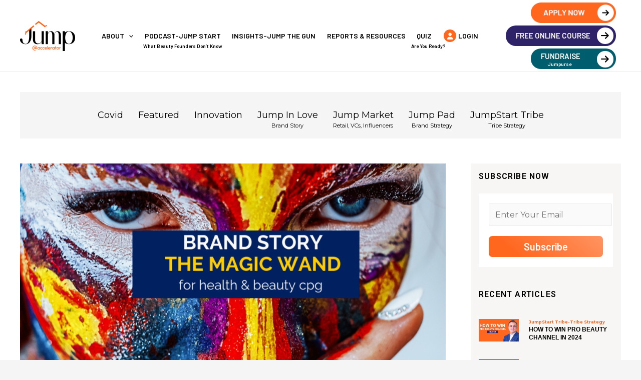

--- FILE ---
content_type: text/html; charset=UTF-8
request_url: https://jumpaccelerator.com/why-brand-success-is-delivered-by-brand-story-for-health-and-beauty/
body_size: 59930
content:
<!DOCTYPE html>
<html lang="en-US">
<head>
	<meta charset="UTF-8">
<meta name="viewport" content="width=device-width, initial-scale=1">
<meta name="facebook-domain-verification" content="jewxi9pz9bnpzig7bz4huw498u75p0" />
<link rel="profile" href="https://gmpg.org/xfn/11">
<link rel="stylesheet" href="https://jumpaccelerator.com/wp-content/themes/astra/style.css">
<meta name='robots' content='index, follow, max-image-preview:large, max-snippet:-1, max-video-preview:-1' />

	<!-- This site is optimized with the Yoast SEO plugin v23.2 - https://yoast.com/wordpress/plugins/seo/ -->
	<title>Brand Success for health and beauty is predicated upon brand story</title>
	<meta name="description" content="Brand Success is guaranteed by a powerful brand story for a health and beauty consumer packaged goods brand, delivering high profits and consumer bond" />
	<link rel="canonical" href="https://jumpaccelerator.com/why-brand-success-is-delivered-by-brand-story-for-health-and-beauty/" />
	<meta property="og:locale" content="en_US" />
	<meta property="og:type" content="article" />
	<meta property="og:title" content="Brand Success for health and beauty is predicated upon brand story" />
	<meta property="og:description" content="Brand Success is guaranteed by a powerful brand story for a health and beauty consumer packaged goods brand, delivering high profits and consumer bond" />
	<meta property="og:url" content="https://jumpaccelerator.com/why-brand-success-is-delivered-by-brand-story-for-health-and-beauty/" />
	<meta property="og:site_name" content="Jump Accelerator" />
	<meta property="article:published_time" content="2019-07-29T06:27:27+00:00" />
	<meta property="article:modified_time" content="2025-12-07T06:53:58+00:00" />
	<meta property="og:image" content="https://jumpaccelerator.com/wp-content/uploads/2019/07/BRAND-STORY-magic-wand-newest-2.png" />
	<meta property="og:image:width" content="1200" />
	<meta property="og:image:height" content="800" />
	<meta property="og:image:type" content="image/png" />
	<meta name="author" content="Rohit Banota" />
	<meta name="twitter:card" content="summary_large_image" />
	<meta name="twitter:label1" content="Written by" />
	<meta name="twitter:data1" content="Rohit Banota" />
	<meta name="twitter:label2" content="Est. reading time" />
	<meta name="twitter:data2" content="8 minutes" />
	<script type="application/ld+json" class="yoast-schema-graph">{"@context":"https://schema.org","@graph":[{"@type":"Article","@id":"https://jumpaccelerator.com/why-brand-success-is-delivered-by-brand-story-for-health-and-beauty/#article","isPartOf":{"@id":"https://jumpaccelerator.com/why-brand-success-is-delivered-by-brand-story-for-health-and-beauty/"},"author":{"name":"Rohit Banota","@id":"https://jumpaccelerator.com/#/schema/person/81fbee74f390bf815bc7dc3407a8bc89"},"headline":"WHY BRAND STORY IS THE MAGIC WAND FOR HEALTH &#038; BEAUTY CPG","datePublished":"2019-07-29T06:27:27+00:00","dateModified":"2025-12-07T06:53:58+00:00","mainEntityOfPage":{"@id":"https://jumpaccelerator.com/why-brand-success-is-delivered-by-brand-story-for-health-and-beauty/"},"wordCount":1604,"commentCount":1,"publisher":{"@id":"https://jumpaccelerator.com/#/schema/person/724cce0d9cda5a6fe85ede3ca3e3f7ea"},"image":{"@id":"https://jumpaccelerator.com/why-brand-success-is-delivered-by-brand-story-for-health-and-beauty/#primaryimage"},"thumbnailUrl":"https://jumpaccelerator.com/wp-content/uploads/2019/07/BRAND-STORY-magic-wand-newest-2.png","articleSection":["Jump In Love: Brand Story"],"inLanguage":"en-US","potentialAction":[{"@type":"CommentAction","name":"Comment","target":["https://jumpaccelerator.com/why-brand-success-is-delivered-by-brand-story-for-health-and-beauty/#respond"]}]},{"@type":"WebPage","@id":"https://jumpaccelerator.com/why-brand-success-is-delivered-by-brand-story-for-health-and-beauty/","url":"https://jumpaccelerator.com/why-brand-success-is-delivered-by-brand-story-for-health-and-beauty/","name":"Brand Success for health and beauty is predicated upon brand story","isPartOf":{"@id":"https://jumpaccelerator.com/#website"},"primaryImageOfPage":{"@id":"https://jumpaccelerator.com/why-brand-success-is-delivered-by-brand-story-for-health-and-beauty/#primaryimage"},"image":{"@id":"https://jumpaccelerator.com/why-brand-success-is-delivered-by-brand-story-for-health-and-beauty/#primaryimage"},"thumbnailUrl":"https://jumpaccelerator.com/wp-content/uploads/2019/07/BRAND-STORY-magic-wand-newest-2.png","datePublished":"2019-07-29T06:27:27+00:00","dateModified":"2025-12-07T06:53:58+00:00","description":"Brand Success is guaranteed by a powerful brand story for a health and beauty consumer packaged goods brand, delivering high profits and consumer bond","breadcrumb":{"@id":"https://jumpaccelerator.com/why-brand-success-is-delivered-by-brand-story-for-health-and-beauty/#breadcrumb"},"inLanguage":"en-US","potentialAction":[{"@type":"ReadAction","target":["https://jumpaccelerator.com/why-brand-success-is-delivered-by-brand-story-for-health-and-beauty/"]}]},{"@type":"ImageObject","inLanguage":"en-US","@id":"https://jumpaccelerator.com/why-brand-success-is-delivered-by-brand-story-for-health-and-beauty/#primaryimage","url":"https://jumpaccelerator.com/wp-content/uploads/2019/07/BRAND-STORY-magic-wand-newest-2.png","contentUrl":"https://jumpaccelerator.com/wp-content/uploads/2019/07/BRAND-STORY-magic-wand-newest-2.png","width":1200,"height":800,"caption":"Brand Story as magic wand"},{"@type":"BreadcrumbList","@id":"https://jumpaccelerator.com/why-brand-success-is-delivered-by-brand-story-for-health-and-beauty/#breadcrumb","itemListElement":[{"@type":"ListItem","position":1,"name":"Home","item":"https://jumpaccelerator.com/"},{"@type":"ListItem","position":2,"name":"WHY BRAND STORY IS THE MAGIC WAND FOR HEALTH &#038; BEAUTY CPG"}]},{"@type":"WebSite","@id":"https://jumpaccelerator.com/#website","url":"https://jumpaccelerator.com/","name":"Jump Accelerator","description":"Jump Accelerator","publisher":{"@id":"https://jumpaccelerator.com/#/schema/person/724cce0d9cda5a6fe85ede3ca3e3f7ea"},"potentialAction":[{"@type":"SearchAction","target":{"@type":"EntryPoint","urlTemplate":"https://jumpaccelerator.com/?s={search_term_string}"},"query-input":"required name=search_term_string"}],"inLanguage":"en-US"},{"@type":["Person","Organization"],"@id":"https://jumpaccelerator.com/#/schema/person/724cce0d9cda5a6fe85ede3ca3e3f7ea","name":"admin","image":{"@type":"ImageObject","inLanguage":"en-US","@id":"https://jumpaccelerator.com/#/schema/person/image/","url":"https://jumpaccelerator.com/wp-content/uploads/2022/05/logo.png","contentUrl":"https://jumpaccelerator.com/wp-content/uploads/2022/05/logo.png","width":110,"height":60,"caption":"admin"},"logo":{"@id":"https://jumpaccelerator.com/#/schema/person/image/"},"sameAs":["https://jumpaccelerator.com"]},{"@type":"Person","@id":"https://jumpaccelerator.com/#/schema/person/81fbee74f390bf815bc7dc3407a8bc89","name":"Rohit Banota","image":{"@type":"ImageObject","inLanguage":"en-US","@id":"https://jumpaccelerator.com/#/schema/person/image/","url":"https://secure.gravatar.com/avatar/b175dbc9088d29810d7ad90d6c2c3a7d0b59d2a8ffe3585d7b8582bcbd0d6a05?s=96&d=mm&r=g","contentUrl":"https://secure.gravatar.com/avatar/b175dbc9088d29810d7ad90d6c2c3a7d0b59d2a8ffe3585d7b8582bcbd0d6a05?s=96&d=mm&r=g","caption":"Rohit Banota"},"url":"https://jumpaccelerator.com/author/rohitbanota/"}]}</script>
	<!-- / Yoast SEO plugin. -->


<link rel='dns-prefetch' href='//cdn.datatables.net' />
<link rel='dns-prefetch' href='//fonts.googleapis.com' />
<link rel="alternate" type="application/rss+xml" title="Jump Accelerator &raquo; Feed" href="https://jumpaccelerator.com/feed/" />
<link rel="alternate" type="application/rss+xml" title="Jump Accelerator &raquo; Comments Feed" href="https://jumpaccelerator.com/comments/feed/" />
<link rel="alternate" type="application/rss+xml" title="Jump Accelerator &raquo; WHY BRAND STORY IS THE MAGIC WAND FOR HEALTH &#038; BEAUTY CPG Comments Feed" href="https://jumpaccelerator.com/why-brand-success-is-delivered-by-brand-story-for-health-and-beauty/feed/" />
<link rel="alternate" title="oEmbed (JSON)" type="application/json+oembed" href="https://jumpaccelerator.com/wp-json/oembed/1.0/embed?url=https%3A%2F%2Fjumpaccelerator.com%2Fwhy-brand-success-is-delivered-by-brand-story-for-health-and-beauty%2F" />
<link rel="alternate" title="oEmbed (XML)" type="text/xml+oembed" href="https://jumpaccelerator.com/wp-json/oembed/1.0/embed?url=https%3A%2F%2Fjumpaccelerator.com%2Fwhy-brand-success-is-delivered-by-brand-story-for-health-and-beauty%2F&#038;format=xml" />
<style id='wp-img-auto-sizes-contain-inline-css'>
img:is([sizes=auto i],[sizes^="auto," i]){contain-intrinsic-size:3000px 1500px}
/*# sourceURL=wp-img-auto-sizes-contain-inline-css */
</style>
<link rel='stylesheet' id='ctrumbowyg-css' href='https://jumpaccelerator.com/wp-content/plugins/masterstudy-lms-learning-management-system/_core/libraries/nuxy/metaboxes/assets/vendors/trumbowyg/ctrumbowyg.css?ver=6.9' media='all' />
<link rel='stylesheet' id='color-trumbowyg-css' href='https://jumpaccelerator.com/wp-content/plugins/masterstudy-lms-learning-management-system/_core/libraries/nuxy/metaboxes/assets/vendors/trumbowyg/color-trumbowyg.css?ver=6.9' media='all' />
<link rel='stylesheet' id='masterstudy-bootstrap-css' href='https://jumpaccelerator.com/wp-content/plugins/masterstudy-lms-learning-management-system/_core/assets/vendors/bootstrap.min.css?ver=2.9.22' media='all' />
<link rel='stylesheet' id='masterstudy-bootstrap-custom-css' href='https://jumpaccelerator.com/wp-content/plugins/masterstudy-lms-learning-management-system/_core/assets/vendors/ms-bootstrap-custom.css?ver=2.9.22' media='all' />
<link rel='stylesheet' id='astra-theme-css-css' href='https://jumpaccelerator.com/wp-content/themes/astra/assets/css/minified/main.min.css?ver=3.8.1' media='all' />
<style id='astra-theme-css-inline-css'>
html{font-size:93.75%;}a,.page-title{color:var(--ast-global-color-0);}a:hover,a:focus{color:var(--ast-global-color-1);}body,button,input,select,textarea,.ast-button,.ast-custom-button{font-family:'Montserrat',sans-serif;font-weight:inherit;font-size:15px;font-size:1rem;}blockquote{color:var(--ast-global-color-3);}h1,.entry-content h1,h2,.entry-content h2,h3,.entry-content h3,h4,.entry-content h4,h5,.entry-content h5,h6,.entry-content h6,.site-title,.site-title a{font-family:'Montserrat',sans-serif;font-weight:700;}.site-title{font-size:35px;font-size:2.3333333333333rem;display:none;}.ast-archive-description .ast-archive-title{font-size:40px;font-size:2.6666666666667rem;}.site-header .site-description{font-size:15px;font-size:1rem;display:none;}.entry-title{font-size:30px;font-size:2rem;}h1,.entry-content h1{font-size:40px;font-size:2.6666666666667rem;font-weight:700;font-family:'Montserrat',sans-serif;}h2,.entry-content h2{font-size:30px;font-size:2rem;font-weight:700;font-family:'Montserrat',sans-serif;}h3,.entry-content h3{font-size:25px;font-size:1.6666666666667rem;font-weight:700;font-family:'Montserrat',sans-serif;}h4,.entry-content h4{font-size:20px;font-size:1.3333333333333rem;font-weight:700;font-family:'Montserrat',sans-serif;}h5,.entry-content h5{font-size:18px;font-size:1.2rem;font-weight:700;font-family:'Montserrat',sans-serif;}h6,.entry-content h6{font-size:15px;font-size:1rem;font-weight:700;font-family:'Montserrat',sans-serif;}.ast-single-post .entry-title,.page-title{font-size:30px;font-size:2rem;}::selection{background-color:var(--ast-global-color-0);color:#ffffff;}body,h1,.entry-title a,.entry-content h1,h2,.entry-content h2,h3,.entry-content h3,h4,.entry-content h4,h5,.entry-content h5,h6,.entry-content h6{color:var(--ast-global-color-3);}.tagcloud a:hover,.tagcloud a:focus,.tagcloud a.current-item{color:#ffffff;border-color:var(--ast-global-color-0);background-color:var(--ast-global-color-0);}input:focus,input[type="text"]:focus,input[type="email"]:focus,input[type="url"]:focus,input[type="password"]:focus,input[type="reset"]:focus,input[type="search"]:focus,textarea:focus{border-color:var(--ast-global-color-0);}input[type="radio"]:checked,input[type=reset],input[type="checkbox"]:checked,input[type="checkbox"]:hover:checked,input[type="checkbox"]:focus:checked,input[type=range]::-webkit-slider-thumb{border-color:var(--ast-global-color-0);background-color:var(--ast-global-color-0);box-shadow:none;}.site-footer a:hover + .post-count,.site-footer a:focus + .post-count{background:var(--ast-global-color-0);border-color:var(--ast-global-color-0);}.single .nav-links .nav-previous,.single .nav-links .nav-next{color:var(--ast-global-color-0);}.entry-meta,.entry-meta *{line-height:1.45;color:var(--ast-global-color-0);}.entry-meta a:hover,.entry-meta a:hover *,.entry-meta a:focus,.entry-meta a:focus *,.page-links > .page-link,.page-links .page-link:hover,.post-navigation a:hover{color:var(--ast-global-color-1);}#cat option,.secondary .calendar_wrap thead a,.secondary .calendar_wrap thead a:visited{color:var(--ast-global-color-0);}.secondary .calendar_wrap #today,.ast-progress-val span{background:var(--ast-global-color-0);}.secondary a:hover + .post-count,.secondary a:focus + .post-count{background:var(--ast-global-color-0);border-color:var(--ast-global-color-0);}.calendar_wrap #today > a{color:#ffffff;}.page-links .page-link,.single .post-navigation a{color:var(--ast-global-color-0);}.ast-archive-title{color:var(--ast-global-color-2);}.wp-block-latest-posts > li > a{color:var(--ast-global-color-2);}.widget-title{font-size:21px;font-size:1.4rem;color:var(--ast-global-color-2);}.ast-single-post .entry-content a,.ast-comment-content a:not(.ast-comment-edit-reply-wrap a){text-decoration:underline;}.ast-single-post .wp-block-button .wp-block-button__link,.ast-single-post .elementor-button-wrapper .elementor-button,.ast-single-post .entry-content .uagb-tab a,.ast-single-post .entry-content .uagb-ifb-cta a,.ast-single-post .entry-content .wp-block-uagb-buttons a,.ast-single-post .entry-content .uabb-module-content a,.ast-single-post .entry-content .uagb-post-grid a,.ast-single-post .entry-content .uagb-timeline a,.ast-single-post .entry-content .uagb-toc__wrap a,.ast-single-post .entry-content .uagb-taxomony-box a,.ast-single-post .entry-content .woocommerce a,.entry-content .wp-block-latest-posts > li > a{text-decoration:none;}.ast-logo-title-inline .site-logo-img{padding-right:1em;}.site-logo-img img{ transition:all 0.2s linear;}@media (max-width:921px){#ast-desktop-header{display:none;}}@media (min-width:921px){#ast-mobile-header{display:none;}}.wp-block-buttons.aligncenter{justify-content:center;}@media (max-width:921px){.ast-theme-transparent-header #primary,.ast-theme-transparent-header #secondary{padding:0;}}@media (max-width:921px){.ast-plain-container.ast-no-sidebar #primary{padding:0;}}.ast-plain-container.ast-no-sidebar #primary{margin-top:0;margin-bottom:0;}.wp-block-button.is-style-outline .wp-block-button__link{border-color:var(--ast-global-color-0);border-top-width:0;border-right-width:0;border-bottom-width:0;border-left-width:0;}.wp-block-button.is-style-outline > .wp-block-button__link:not(.has-text-color),.wp-block-button.wp-block-button__link.is-style-outline:not(.has-text-color){color:var(--ast-global-color-0);}.wp-block-button.is-style-outline .wp-block-button__link:hover,.wp-block-button.is-style-outline .wp-block-button__link:focus{color:#ffffff !important;background-color:var(--ast-global-color-1);border-color:var(--ast-global-color-1);}.post-page-numbers.current .page-link,.ast-pagination .page-numbers.current{color:#ffffff;border-color:var(--ast-global-color-0);background-color:var(--ast-global-color-0);border-radius:2px;}.wp-block-button.is-style-outline .wp-block-button__link{border-top-width:0;border-right-width:0;border-bottom-width:0;border-left-width:0;}h1.widget-title{font-weight:700;}h2.widget-title{font-weight:700;}h3.widget-title{font-weight:700;}@media (max-width:921px){.ast-separate-container .ast-article-post,.ast-separate-container .ast-article-single{padding:1.5em 2.14em;}.ast-separate-container #primary,.ast-separate-container #secondary{padding:1.5em 0;}#primary,#secondary{padding:1.5em 0;margin:0;}.ast-left-sidebar #content > .ast-container{display:flex;flex-direction:column-reverse;width:100%;}.ast-author-box img.avatar{margin:20px 0 0 0;}}@media (min-width:922px){.ast-separate-container.ast-right-sidebar #primary,.ast-separate-container.ast-left-sidebar #primary{border:0;}.search-no-results.ast-separate-container #primary{margin-bottom:4em;}}.wp-block-button .wp-block-button__link{color:#ffffff;}.wp-block-button .wp-block-button__link:hover,.wp-block-button .wp-block-button__link:focus{color:#ffffff;background-color:var(--ast-global-color-1);border-color:var(--ast-global-color-1);}.wp-block-button .wp-block-button__link,.wp-block-search .wp-block-search__button,body .wp-block-file .wp-block-file__button{border-top-width:0;border-right-width:0;border-left-width:0;border-bottom-width:0;border-color:var(--ast-global-color-0);background-color:var(--ast-global-color-0);color:#ffffff;font-family:inherit;font-weight:inherit;line-height:1;border-radius:3px;padding-top:10px;padding-right:20px;padding-bottom:10px;padding-left:20px;}.menu-toggle,button,.ast-button,.ast-custom-button,.button,input#submit,input[type="button"],input[type="submit"],input[type="reset"],form[CLASS*="wp-block-search__"].wp-block-search .wp-block-search__inside-wrapper .wp-block-search__button,body .wp-block-file .wp-block-file__button{border-style:solid;border-top-width:0;border-right-width:0;border-left-width:0;border-bottom-width:0;color:#ffffff;border-color:var(--ast-global-color-0);background-color:var(--ast-global-color-0);border-radius:3px;padding-top:10px;padding-right:20px;padding-bottom:10px;padding-left:20px;font-family:inherit;font-weight:inherit;line-height:1;}button:focus,.menu-toggle:hover,button:hover,.ast-button:hover,.ast-custom-button:hover .button:hover,.ast-custom-button:hover ,input[type=reset]:hover,input[type=reset]:focus,input#submit:hover,input#submit:focus,input[type="button"]:hover,input[type="button"]:focus,input[type="submit"]:hover,input[type="submit"]:focus,form[CLASS*="wp-block-search__"].wp-block-search .wp-block-search__inside-wrapper .wp-block-search__button:hover,form[CLASS*="wp-block-search__"].wp-block-search .wp-block-search__inside-wrapper .wp-block-search__button:focus,body .wp-block-file .wp-block-file__button:hover,body .wp-block-file .wp-block-file__button:focus{color:#ffffff;background-color:var(--ast-global-color-1);border-color:var(--ast-global-color-1);}@media (min-width:544px){.ast-container{max-width:100%;}}@media (max-width:544px){.ast-separate-container .ast-article-post,.ast-separate-container .ast-article-single,.ast-separate-container .comments-title,.ast-separate-container .ast-archive-description{padding:1.5em 1em;}.ast-separate-container #content .ast-container{padding-left:0.54em;padding-right:0.54em;}.ast-separate-container .ast-comment-list li.depth-1{padding:1.5em 1em;margin-bottom:1.5em;}.ast-separate-container .ast-comment-list .bypostauthor{padding:.5em;}.ast-search-menu-icon.ast-dropdown-active .search-field{width:170px;}}@media (max-width:921px){.ast-mobile-header-stack .main-header-bar .ast-search-menu-icon{display:inline-block;}.ast-header-break-point.ast-header-custom-item-outside .ast-mobile-header-stack .main-header-bar .ast-search-icon{margin:0;}.ast-comment-avatar-wrap img{max-width:2.5em;}.ast-separate-container .ast-comment-list li.depth-1{padding:1.5em 2.14em;}.ast-separate-container .comment-respond{padding:2em 2.14em;}.ast-comment-meta{padding:0 1.8888em 1.3333em;}}@media (max-width:921px){.site-title{display:none;}.ast-archive-description .ast-archive-title{font-size:40px;}.site-header .site-description{display:none;}.entry-title{font-size:30px;}h1,.entry-content h1{font-size:30px;}h2,.entry-content h2{font-size:25px;}h3,.entry-content h3{font-size:20px;}.ast-single-post .entry-title,.page-title{font-size:30px;}}@media (max-width:544px){.site-title{display:none;}.ast-archive-description .ast-archive-title{font-size:40px;}.site-header .site-description{display:none;}.entry-title{font-size:30px;}h1,.entry-content h1{font-size:30px;}h2,.entry-content h2{font-size:25px;}h3,.entry-content h3{font-size:20px;}.ast-single-post .entry-title,.page-title{font-size:30px;}}@media (max-width:921px){html{font-size:85.5%;}}@media (max-width:544px){html{font-size:85.5%;}}@media (min-width:922px){.ast-container{max-width:1240px;}}@media (min-width:922px){.site-content .ast-container{display:flex;}}@media (max-width:921px){.site-content .ast-container{flex-direction:column;}}@media (min-width:922px){.main-header-menu .sub-menu .menu-item.ast-left-align-sub-menu:hover > .sub-menu,.main-header-menu .sub-menu .menu-item.ast-left-align-sub-menu.focus > .sub-menu{margin-left:-0px;}}.footer-widget-area[data-section^="section-fb-html-"] .ast-builder-html-element{text-align:center;}blockquote,cite {font-style: initial;}.wp-block-file {display: flex;align-items: center;flex-wrap: wrap;justify-content: space-between;}.wp-block-pullquote {border: none;}.wp-block-pullquote blockquote::before {content: "\201D";font-family: "Helvetica",sans-serif;display: flex;transform: rotate( 180deg );font-size: 6rem;font-style: normal;line-height: 1;font-weight: bold;align-items: center;justify-content: center;}.has-text-align-right > blockquote::before {justify-content: flex-start;}.has-text-align-left > blockquote::before {justify-content: flex-end;}figure.wp-block-pullquote.is-style-solid-color blockquote {max-width: 100%;text-align: inherit;}html body {--wp--custom--ast-content-width-size: 910px;--wp--custom--ast-wide-width-size: 1200px;--wp--custom--ast-default-block-top-padding: ;--wp--custom--ast-default-block-right-padding: ;--wp--custom--ast-default-block-bottom-padding: ;--wp--custom--ast-default-block-left-padding: ;}@media(max-width: 921px) {html body {--wp--custom--ast-default-block-top-padding: ;--wp--custom--ast-default-block-right-padding: ;--wp--custom--ast-default-block-bottom-padding: ;--wp--custom--ast-default-block-left-padding: ;}}@media(max-width: 544px) {html body {--wp--custom--ast-default-block-top-padding: ;--wp--custom--ast-default-block-right-padding: ;--wp--custom--ast-default-block-bottom-padding: ;--wp--custom--ast-default-block-left-padding: ;}}.entry-content > .wp-block-group,.entry-content > .wp-block-cover,.entry-content > .wp-block-columns {padding-top: var(--wp--custom--ast-default-block-top-padding);padding-right: var(--wp--custom--ast-default-block-right-padding);padding-bottom: var(--wp--custom--ast-default-block-bottom-padding);padding-left: var(--wp--custom--ast-default-block-left-padding);}.ast-plain-container.ast-no-sidebar .entry-content .alignfull,.ast-page-builder-template .ast-no-sidebar .entry-content .alignfull {margin-left: calc( -50vw + 50%);margin-right: calc( -50vw + 50%);max-width: 100vw;width: 100vw;}.ast-plain-container.ast-no-sidebar .entry-content .alignfull .alignfull,.ast-page-builder-template.ast-no-sidebar .entry-content .alignfull .alignfull,.ast-plain-container.ast-no-sidebar .entry-content .alignfull .alignwide,.ast-page-builder-template.ast-no-sidebar .entry-content .alignfull .alignwide {width: 100%;margin-left: auto;margin-right: auto;}.ast-plain-container.ast-no-sidebar .entry-content .alignwide .alignfull,.ast-page-builder-template.ast-no-sidebar .entry-content .alignwide .alignfull,.ast-plain-container.ast-no-sidebar .entry-content .alignwide .alignwide,.ast-page-builder-template.ast-no-sidebar .entry-content .alignwide .alignwide {width: 100%;margin-left: auto;margin-right: auto;}.ast-plain-container.ast-no-sidebar .entry-content .wp-block-column .alignfull,.ast-page-builder-template.ast-no-sidebar .entry-content .wp-block-column .alignfull,.ast-plain-container.ast-no-sidebar .entry-content .wp-block-column .alignwide,.ast-page-builder-template.ast-no-sidebar .entry-content .wp-block-column .alignwide {margin-left: auto;margin-right: auto;width: 100%;}[ast-blocks-layout] .wp-block-separator:not(.is-style-dots) {height: 0;}[ast-blocks-layout] .wp-block-separator {margin: 0 auto;}[ast-blocks-layout] .wp-block-separator:not(.is-style-wide):not(.is-style-dots) {max-width: 100px;}[ast-blocks-layout] .wp-block-separator.has-background {padding: 0;}.entry-content[ast-blocks-layout] > * {max-width: var(--wp--custom--ast-content-width-size);margin-left: auto;margin-right: auto;}.entry-content[ast-blocks-layout] > .alignwide,.entry-content[ast-blocks-layout] .wp-block-cover__inner-container,.entry-content[ast-blocks-layout] > p {max-width: var(--wp--custom--ast-wide-width-size);}.entry-content[ast-blocks-layout] .alignfull {max-width: none;}.entry-content .wp-block-columns {margin-bottom: 0;}blockquote {margin: 1.5em;border: none;}.has-text-align-right > blockquote,blockquote.has-text-align-right {border-right: 5px solid rgba(0,0,0,0.05);}.has-text-align-left > blockquote,blockquote.has-text-align-left {border-left: 5px solid rgba(0,0,0,0.05);}.wp-block-site-tagline,.wp-block-latest-posts .read-more {margin-top: 15px;}.wp-block-loginout p label {display: block;}.wp-block-loginout p:not(.login-remember):not(.login-submit) input {width: 100%;}.wp-block-loginout input:focus {border-color: transparent;}.wp-block-loginout input:focus {outline: thin dotted;}.entry-content .wp-block-media-text .wp-block-media-text__content {padding: 0 0 0 8%;}.entry-content .wp-block-media-text.has-media-on-the-right .wp-block-media-text__content {padding: 0 8% 0 0;}.entry-content .wp-block-media-text.has-background .wp-block-media-text__content {padding: 8%;}.entry-content .wp-block-cover:not([class*="background-color"]) .wp-block-cover__inner-container,.entry-content .wp-block-cover:not([class*="background-color"]) .wp-block-cover-image-text,.entry-content .wp-block-cover:not([class*="background-color"]) .wp-block-cover-text,.entry-content .wp-block-cover-image:not([class*="background-color"]) .wp-block-cover__inner-container,.entry-content .wp-block-cover-image:not([class*="background-color"]) .wp-block-cover-image-text,.entry-content .wp-block-cover-image:not([class*="background-color"]) .wp-block-cover-text {color: var(--ast-global-color-5);}.wp-block-loginout .login-remember input {width: 1.1rem;height: 1.1rem;margin: 0 5px 4px 0;vertical-align: middle;}.wp-block-latest-posts > li > *:first-child,.wp-block-latest-posts:not(.is-grid) > li:first-child {margin-top: 0;}.wp-block-latest-posts > li > *,.wp-block-latest-posts:not(.is-grid) > li {margin-top: 15px;margin-bottom: 15px;}.wp-block-latest-posts > li > *:last-child,.wp-block-latest-posts:not(.is-grid) > li:last-child {margin-bottom: 0;}.wp-block-latest-posts .wp-block-latest-posts__post-date,.wp-block-latest-posts .wp-block-latest-posts__post-author {font-size: 15px;}.wp-block-latest-posts > li > a {font-size: 28px;}@media (max-width:544px){.wp-block-columns .wp-block-column:not(:last-child){margin-bottom:20px;}.wp-block-latest-posts{margin:0;}}@media( max-width: 600px ) {.entry-content .wp-block-media-text .wp-block-media-text__content,.entry-content .wp-block-media-text.has-media-on-the-right .wp-block-media-text__content {padding: 8% 0 0;}.entry-content .wp-block-media-text.has-background .wp-block-media-text__content {padding: 8%;}}:root .has-ast-global-color-0-color{color:var(--ast-global-color-0);}:root .has-ast-global-color-0-background-color{background-color:var(--ast-global-color-0);}:root .wp-block-button .has-ast-global-color-0-color{color:var(--ast-global-color-0);}:root .wp-block-button .has-ast-global-color-0-background-color{background-color:var(--ast-global-color-0);}:root .has-ast-global-color-1-color{color:var(--ast-global-color-1);}:root .has-ast-global-color-1-background-color{background-color:var(--ast-global-color-1);}:root .wp-block-button .has-ast-global-color-1-color{color:var(--ast-global-color-1);}:root .wp-block-button .has-ast-global-color-1-background-color{background-color:var(--ast-global-color-1);}:root .has-ast-global-color-2-color{color:var(--ast-global-color-2);}:root .has-ast-global-color-2-background-color{background-color:var(--ast-global-color-2);}:root .wp-block-button .has-ast-global-color-2-color{color:var(--ast-global-color-2);}:root .wp-block-button .has-ast-global-color-2-background-color{background-color:var(--ast-global-color-2);}:root .has-ast-global-color-3-color{color:var(--ast-global-color-3);}:root .has-ast-global-color-3-background-color{background-color:var(--ast-global-color-3);}:root .wp-block-button .has-ast-global-color-3-color{color:var(--ast-global-color-3);}:root .wp-block-button .has-ast-global-color-3-background-color{background-color:var(--ast-global-color-3);}:root .has-ast-global-color-4-color{color:var(--ast-global-color-4);}:root .has-ast-global-color-4-background-color{background-color:var(--ast-global-color-4);}:root .wp-block-button .has-ast-global-color-4-color{color:var(--ast-global-color-4);}:root .wp-block-button .has-ast-global-color-4-background-color{background-color:var(--ast-global-color-4);}:root .has-ast-global-color-5-color{color:var(--ast-global-color-5);}:root .has-ast-global-color-5-background-color{background-color:var(--ast-global-color-5);}:root .wp-block-button .has-ast-global-color-5-color{color:var(--ast-global-color-5);}:root .wp-block-button .has-ast-global-color-5-background-color{background-color:var(--ast-global-color-5);}:root .has-ast-global-color-6-color{color:var(--ast-global-color-6);}:root .has-ast-global-color-6-background-color{background-color:var(--ast-global-color-6);}:root .wp-block-button .has-ast-global-color-6-color{color:var(--ast-global-color-6);}:root .wp-block-button .has-ast-global-color-6-background-color{background-color:var(--ast-global-color-6);}:root .has-ast-global-color-7-color{color:var(--ast-global-color-7);}:root .has-ast-global-color-7-background-color{background-color:var(--ast-global-color-7);}:root .wp-block-button .has-ast-global-color-7-color{color:var(--ast-global-color-7);}:root .wp-block-button .has-ast-global-color-7-background-color{background-color:var(--ast-global-color-7);}:root .has-ast-global-color-8-color{color:var(--ast-global-color-8);}:root .has-ast-global-color-8-background-color{background-color:var(--ast-global-color-8);}:root .wp-block-button .has-ast-global-color-8-color{color:var(--ast-global-color-8);}:root .wp-block-button .has-ast-global-color-8-background-color{background-color:var(--ast-global-color-8);}:root{--ast-global-color-0:#0170B9;--ast-global-color-1:#3a3a3a;--ast-global-color-2:#3a3a3a;--ast-global-color-3:#4B4F58;--ast-global-color-4:#F5F5F5;--ast-global-color-5:#FFFFFF;--ast-global-color-6:#F2F5F7;--ast-global-color-7:#424242;--ast-global-color-8:#000000;}.ast-breadcrumbs .trail-browse,.ast-breadcrumbs .trail-items,.ast-breadcrumbs .trail-items li{display:inline-block;margin:0;padding:0;border:none;background:inherit;text-indent:0;}.ast-breadcrumbs .trail-browse{font-size:inherit;font-style:inherit;font-weight:inherit;color:inherit;}.ast-breadcrumbs .trail-items{list-style:none;}.trail-items li::after{padding:0 0.3em;content:"\00bb";}.trail-items li:last-of-type::after{display:none;}h1,.entry-content h1,h2,.entry-content h2,h3,.entry-content h3,h4,.entry-content h4,h5,.entry-content h5,h6,.entry-content h6{color:var(--ast-global-color-2);}.entry-title a{color:var(--ast-global-color-2);}@media (max-width:921px){.ast-builder-grid-row-container.ast-builder-grid-row-tablet-3-firstrow .ast-builder-grid-row > *:first-child,.ast-builder-grid-row-container.ast-builder-grid-row-tablet-3-lastrow .ast-builder-grid-row > *:last-child{grid-column:1 / -1;}}@media (max-width:544px){.ast-builder-grid-row-container.ast-builder-grid-row-mobile-3-firstrow .ast-builder-grid-row > *:first-child,.ast-builder-grid-row-container.ast-builder-grid-row-mobile-3-lastrow .ast-builder-grid-row > *:last-child{grid-column:1 / -1;}}.ast-builder-layout-element[data-section="title_tagline"]{display:flex;}@media (max-width:921px){.ast-header-break-point .ast-builder-layout-element[data-section="title_tagline"]{display:flex;}}@media (max-width:544px){.ast-header-break-point .ast-builder-layout-element[data-section="title_tagline"]{display:flex;}}.ast-builder-menu-1{font-family:'Barlow',sans-serif;font-weight:600;text-transform:uppercase;}.ast-builder-menu-1 .menu-item > .menu-link{font-size:16px;font-size:1.0666666666667rem;color:#000000;}.ast-builder-menu-1 .menu-item > .ast-menu-toggle{color:#000000;}.ast-builder-menu-1 .menu-item:hover > .menu-link,.ast-builder-menu-1 .inline-on-mobile .menu-item:hover > .ast-menu-toggle{color:#ff661e;}.ast-builder-menu-1 .menu-item:hover > .ast-menu-toggle{color:#ff661e;}.ast-builder-menu-1 .menu-item.current-menu-item > .menu-link,.ast-builder-menu-1 .inline-on-mobile .menu-item.current-menu-item > .ast-menu-toggle,.ast-builder-menu-1 .current-menu-ancestor > .menu-link{color:#ff661e;}.ast-builder-menu-1 .menu-item.current-menu-item > .ast-menu-toggle{color:#ff661e;}.ast-builder-menu-1 .sub-menu,.ast-builder-menu-1 .inline-on-mobile .sub-menu{border-top-width:2px;border-bottom-width:0;border-right-width:0;border-left-width:0;border-color:var(--ast-global-color-0);border-style:solid;border-radius:0;}.ast-builder-menu-1 .main-header-menu > .menu-item > .sub-menu,.ast-builder-menu-1 .main-header-menu > .menu-item > .astra-full-megamenu-wrapper{margin-top:0;}.ast-desktop .ast-builder-menu-1 .main-header-menu > .menu-item > .sub-menu:before,.ast-desktop .ast-builder-menu-1 .main-header-menu > .menu-item > .astra-full-megamenu-wrapper:before{height:calc( 0px + 5px );}.ast-desktop .ast-builder-menu-1 .menu-item .sub-menu .menu-link{border-style:none;}@media (max-width:921px){.ast-header-break-point .ast-builder-menu-1 .menu-item.menu-item-has-children > .ast-menu-toggle{top:0;}.ast-builder-menu-1 .menu-item-has-children > .menu-link:after{content:unset;}}@media (max-width:544px){.ast-header-break-point .ast-builder-menu-1 .menu-item.menu-item-has-children > .ast-menu-toggle{top:0;}}.ast-builder-menu-1{display:flex;}@media (max-width:921px){.ast-header-break-point .ast-builder-menu-1{display:flex;}}@media (max-width:544px){.ast-header-break-point .ast-builder-menu-1{display:flex;}}.ast-desktop .ast-menu-hover-style-underline > .menu-item > .menu-link:before,.ast-desktop .ast-menu-hover-style-overline > .menu-item > .menu-link:before {content: "";position: absolute;width: 100%;right: 50%;height: 1px;background-color: transparent;transform: scale(0,0) translate(-50%,0);transition: transform .3s ease-in-out,color .0s ease-in-out;}.ast-desktop .ast-menu-hover-style-underline > .menu-item:hover > .menu-link:before,.ast-desktop .ast-menu-hover-style-overline > .menu-item:hover > .menu-link:before {width: calc(100% - 1.2em);background-color: currentColor;transform: scale(1,1) translate(50%,0);}.ast-desktop .ast-menu-hover-style-underline > .menu-item > .menu-link:before {bottom: 0;}.ast-desktop .ast-menu-hover-style-overline > .menu-item > .menu-link:before {top: 0;}.ast-desktop .ast-menu-hover-style-zoom > .menu-item > .menu-link:hover {transition: all .3s ease;transform: scale(1.2);}.header-widget-area[data-section="sidebar-widgets-header-widget-1"]{display:block;}@media (max-width:921px){.ast-header-break-point .header-widget-area[data-section="sidebar-widgets-header-widget-1"]{display:block;}}@media (max-width:544px){.ast-header-break-point .header-widget-area[data-section="sidebar-widgets-header-widget-1"]{display:block;}}.site-below-footer-wrap{padding-top:20px;padding-bottom:20px;}.site-below-footer-wrap[data-section="section-below-footer-builder"]{background-color:#2c2c2c;;background-image:none;;min-height:80px;}.site-below-footer-wrap[data-section="section-below-footer-builder"] .ast-builder-grid-row{max-width:1200px;margin-left:auto;margin-right:auto;}.site-below-footer-wrap[data-section="section-below-footer-builder"] .ast-builder-grid-row,.site-below-footer-wrap[data-section="section-below-footer-builder"] .site-footer-section{align-items:flex-start;}.site-below-footer-wrap[data-section="section-below-footer-builder"].ast-footer-row-inline .site-footer-section{display:flex;margin-bottom:0;}.ast-builder-grid-row-full .ast-builder-grid-row{grid-template-columns:1fr;}@media (max-width:921px){.site-below-footer-wrap[data-section="section-below-footer-builder"].ast-footer-row-tablet-inline .site-footer-section{display:flex;margin-bottom:0;}.site-below-footer-wrap[data-section="section-below-footer-builder"].ast-footer-row-tablet-stack .site-footer-section{display:block;margin-bottom:10px;}.ast-builder-grid-row-container.ast-builder-grid-row-tablet-full .ast-builder-grid-row{grid-template-columns:1fr;}}@media (max-width:544px){.site-below-footer-wrap[data-section="section-below-footer-builder"].ast-footer-row-mobile-inline .site-footer-section{display:flex;margin-bottom:0;}.site-below-footer-wrap[data-section="section-below-footer-builder"].ast-footer-row-mobile-stack .site-footer-section{display:block;margin-bottom:10px;}.ast-builder-grid-row-container.ast-builder-grid-row-mobile-full .ast-builder-grid-row{grid-template-columns:1fr;}}.site-below-footer-wrap[data-section="section-below-footer-builder"]{display:grid;}@media (max-width:921px){.ast-header-break-point .site-below-footer-wrap[data-section="section-below-footer-builder"]{display:grid;}}@media (max-width:544px){.ast-header-break-point .site-below-footer-wrap[data-section="section-below-footer-builder"]{display:grid;}}.ast-builder-html-element img.alignnone{display:inline-block;}.ast-builder-html-element p:first-child{margin-top:0;}.ast-builder-html-element p:last-child{margin-bottom:0;}.ast-header-break-point .main-header-bar .ast-builder-html-element{line-height:1.85714285714286;}.footer-widget-area[data-section="section-fb-html-1"] .ast-builder-html-element{color:var(--ast-global-color-4);}.footer-widget-area[data-section="section-fb-html-1"]{display:block;}@media (max-width:921px){.ast-header-break-point .footer-widget-area[data-section="section-fb-html-1"]{display:block;}}@media (max-width:544px){.ast-header-break-point .footer-widget-area[data-section="section-fb-html-1"]{display:block;}}.footer-widget-area[data-section="section-fb-html-1"] .ast-builder-html-element{text-align:center;}@media (max-width:921px){.footer-widget-area[data-section="section-fb-html-1"] .ast-builder-html-element{text-align:center;}}@media (max-width:544px){.footer-widget-area[data-section="section-fb-html-1"] .ast-builder-html-element{text-align:center;}}.ast-footer-copyright{text-align:center;}.ast-footer-copyright {color:#ffffff;}@media (max-width:921px){.ast-footer-copyright{text-align:center;}}@media (max-width:544px){.ast-footer-copyright{text-align:center;}}.ast-footer-copyright {font-size:16px;font-size:1.0666666666667rem;}.ast-footer-copyright.ast-builder-layout-element{display:flex;}@media (max-width:921px){.ast-header-break-point .ast-footer-copyright.ast-builder-layout-element{display:flex;}}@media (max-width:544px){.ast-header-break-point .ast-footer-copyright.ast-builder-layout-element{display:flex;}}.site-above-footer-wrap{padding-top:20px;padding-bottom:20px;}.site-above-footer-wrap[data-section="section-above-footer-builder"]{background-color:#231f20;;background-image:none;;min-height:0;}.site-above-footer-wrap[data-section="section-above-footer-builder"] .ast-builder-grid-row{grid-column-gap:0;max-width:1200px;margin-left:auto;margin-right:auto;}.site-above-footer-wrap[data-section="section-above-footer-builder"] .ast-builder-grid-row,.site-above-footer-wrap[data-section="section-above-footer-builder"] .site-footer-section{align-items:flex-end;}.site-above-footer-wrap[data-section="section-above-footer-builder"].ast-footer-row-inline .site-footer-section{display:flex;margin-bottom:0;}.ast-builder-grid-row-full .ast-builder-grid-row{grid-template-columns:1fr;}@media (max-width:921px){.site-above-footer-wrap[data-section="section-above-footer-builder"].ast-footer-row-tablet-inline .site-footer-section{display:flex;margin-bottom:0;}.site-above-footer-wrap[data-section="section-above-footer-builder"].ast-footer-row-tablet-stack .site-footer-section{display:block;margin-bottom:10px;}.ast-builder-grid-row-container.ast-builder-grid-row-tablet-full .ast-builder-grid-row{grid-template-columns:1fr;}}@media (max-width:544px){.site-above-footer-wrap[data-section="section-above-footer-builder"].ast-footer-row-mobile-inline .site-footer-section{display:flex;margin-bottom:0;}.site-above-footer-wrap[data-section="section-above-footer-builder"].ast-footer-row-mobile-stack .site-footer-section{display:block;margin-bottom:10px;}.ast-builder-grid-row-container.ast-builder-grid-row-mobile-full .ast-builder-grid-row{grid-template-columns:1fr;}}.site-above-footer-wrap[data-section="section-above-footer-builder"]{padding-top:30px;padding-bottom:20px;padding-left:0px;margin-top:0px;margin-bottom:0px;margin-left:0px;margin-right:0px;}.site-above-footer-wrap[data-section="section-above-footer-builder"]{display:grid;}@media (max-width:921px){.ast-header-break-point .site-above-footer-wrap[data-section="section-above-footer-builder"]{display:grid;}}@media (max-width:544px){.ast-header-break-point .site-above-footer-wrap[data-section="section-above-footer-builder"]{display:grid;}}.site-primary-footer-wrap{padding-top:45px;padding-bottom:45px;}.site-primary-footer-wrap[data-section="section-primary-footer-builder"]{background-color:#231f20;;background-image:none;;}.site-primary-footer-wrap[data-section="section-primary-footer-builder"] .ast-builder-grid-row{max-width:1200px;margin-left:auto;margin-right:auto;}.site-primary-footer-wrap[data-section="section-primary-footer-builder"] .ast-builder-grid-row,.site-primary-footer-wrap[data-section="section-primary-footer-builder"] .site-footer-section{align-items:flex-start;}.site-primary-footer-wrap[data-section="section-primary-footer-builder"].ast-footer-row-inline .site-footer-section{display:flex;margin-bottom:0;}.ast-builder-grid-row-4-equal .ast-builder-grid-row{grid-template-columns:repeat( 4,1fr );}@media (max-width:921px){.site-primary-footer-wrap[data-section="section-primary-footer-builder"].ast-footer-row-tablet-inline .site-footer-section{display:flex;margin-bottom:0;}.site-primary-footer-wrap[data-section="section-primary-footer-builder"].ast-footer-row-tablet-stack .site-footer-section{display:block;margin-bottom:10px;}.ast-builder-grid-row-container.ast-builder-grid-row-tablet-4-equal .ast-builder-grid-row{grid-template-columns:repeat( 4,1fr );}}@media (max-width:544px){.site-primary-footer-wrap[data-section="section-primary-footer-builder"].ast-footer-row-mobile-inline .site-footer-section{display:flex;margin-bottom:0;}.site-primary-footer-wrap[data-section="section-primary-footer-builder"].ast-footer-row-mobile-stack .site-footer-section{display:block;margin-bottom:10px;}.ast-builder-grid-row-container.ast-builder-grid-row-mobile-full .ast-builder-grid-row{grid-template-columns:1fr;}}.site-primary-footer-wrap[data-section="section-primary-footer-builder"]{padding-top:0px;padding-bottom:30px;padding-left:0px;padding-right:0px;}.site-primary-footer-wrap[data-section="section-primary-footer-builder"]{display:grid;}@media (max-width:921px){.ast-header-break-point .site-primary-footer-wrap[data-section="section-primary-footer-builder"]{display:grid;}}@media (max-width:544px){.ast-header-break-point .site-primary-footer-wrap[data-section="section-primary-footer-builder"]{display:grid;}}.footer-widget-area[data-section="sidebar-widgets-footer-widget-1"].footer-widget-area-inner{text-align:left;}.footer-widget-area.widget-area.site-footer-focus-item{width:auto;}@media (max-width:921px){.footer-widget-area[data-section="sidebar-widgets-footer-widget-1"].footer-widget-area-inner{text-align:center;}}@media (max-width:544px){.footer-widget-area[data-section="sidebar-widgets-footer-widget-1"].footer-widget-area-inner{text-align:center;}}.footer-widget-area[data-section="sidebar-widgets-footer-widget-1"]{display:block;}@media (max-width:921px){.ast-header-break-point .footer-widget-area[data-section="sidebar-widgets-footer-widget-1"]{display:block;}}@media (max-width:544px){.ast-header-break-point .footer-widget-area[data-section="sidebar-widgets-footer-widget-1"]{display:block;}}.footer-widget-area[data-section="sidebar-widgets-footer-widget-2"]{display:block;}@media (max-width:921px){.ast-header-break-point .footer-widget-area[data-section="sidebar-widgets-footer-widget-2"]{display:block;}}@media (max-width:544px){.ast-header-break-point .footer-widget-area[data-section="sidebar-widgets-footer-widget-2"]{display:block;}}.footer-widget-area[data-section="sidebar-widgets-footer-widget-3"]{display:block;}@media (max-width:921px){.ast-header-break-point .footer-widget-area[data-section="sidebar-widgets-footer-widget-3"]{display:block;}}@media (max-width:544px){.ast-header-break-point .footer-widget-area[data-section="sidebar-widgets-footer-widget-3"]{display:block;}}.footer-widget-area[data-section="sidebar-widgets-footer-widget-4"]{display:block;}@media (max-width:921px){.ast-header-break-point .footer-widget-area[data-section="sidebar-widgets-footer-widget-4"]{display:block;}}@media (max-width:544px){.ast-header-break-point .footer-widget-area[data-section="sidebar-widgets-footer-widget-4"]{display:block;}}.footer-widget-area[data-section="sidebar-widgets-footer-widget-2"].footer-widget-area-inner{text-align:left;}.footer-widget-area.widget-area.site-footer-focus-item{width:auto;}@media (max-width:921px){.footer-widget-area[data-section="sidebar-widgets-footer-widget-2"].footer-widget-area-inner{text-align:center;}}@media (max-width:544px){.footer-widget-area[data-section="sidebar-widgets-footer-widget-2"].footer-widget-area-inner{text-align:center;}}.footer-widget-area[data-section="sidebar-widgets-footer-widget-1"]{display:block;}@media (max-width:921px){.ast-header-break-point .footer-widget-area[data-section="sidebar-widgets-footer-widget-1"]{display:block;}}@media (max-width:544px){.ast-header-break-point .footer-widget-area[data-section="sidebar-widgets-footer-widget-1"]{display:block;}}.footer-widget-area[data-section="sidebar-widgets-footer-widget-2"]{display:block;}@media (max-width:921px){.ast-header-break-point .footer-widget-area[data-section="sidebar-widgets-footer-widget-2"]{display:block;}}@media (max-width:544px){.ast-header-break-point .footer-widget-area[data-section="sidebar-widgets-footer-widget-2"]{display:block;}}.footer-widget-area[data-section="sidebar-widgets-footer-widget-3"]{display:block;}@media (max-width:921px){.ast-header-break-point .footer-widget-area[data-section="sidebar-widgets-footer-widget-3"]{display:block;}}@media (max-width:544px){.ast-header-break-point .footer-widget-area[data-section="sidebar-widgets-footer-widget-3"]{display:block;}}.footer-widget-area[data-section="sidebar-widgets-footer-widget-4"]{display:block;}@media (max-width:921px){.ast-header-break-point .footer-widget-area[data-section="sidebar-widgets-footer-widget-4"]{display:block;}}@media (max-width:544px){.ast-header-break-point .footer-widget-area[data-section="sidebar-widgets-footer-widget-4"]{display:block;}}.footer-widget-area[data-section="sidebar-widgets-footer-widget-3"].footer-widget-area-inner{text-align:left;}.footer-widget-area.widget-area.site-footer-focus-item{width:auto;}@media (max-width:921px){.footer-widget-area[data-section="sidebar-widgets-footer-widget-3"].footer-widget-area-inner{text-align:center;}}@media (max-width:544px){.footer-widget-area[data-section="sidebar-widgets-footer-widget-3"].footer-widget-area-inner{text-align:center;}}.footer-widget-area[data-section="sidebar-widgets-footer-widget-1"]{display:block;}@media (max-width:921px){.ast-header-break-point .footer-widget-area[data-section="sidebar-widgets-footer-widget-1"]{display:block;}}@media (max-width:544px){.ast-header-break-point .footer-widget-area[data-section="sidebar-widgets-footer-widget-1"]{display:block;}}.footer-widget-area[data-section="sidebar-widgets-footer-widget-2"]{display:block;}@media (max-width:921px){.ast-header-break-point .footer-widget-area[data-section="sidebar-widgets-footer-widget-2"]{display:block;}}@media (max-width:544px){.ast-header-break-point .footer-widget-area[data-section="sidebar-widgets-footer-widget-2"]{display:block;}}.footer-widget-area[data-section="sidebar-widgets-footer-widget-3"]{display:block;}@media (max-width:921px){.ast-header-break-point .footer-widget-area[data-section="sidebar-widgets-footer-widget-3"]{display:block;}}@media (max-width:544px){.ast-header-break-point .footer-widget-area[data-section="sidebar-widgets-footer-widget-3"]{display:block;}}.footer-widget-area[data-section="sidebar-widgets-footer-widget-4"]{display:block;}@media (max-width:921px){.ast-header-break-point .footer-widget-area[data-section="sidebar-widgets-footer-widget-4"]{display:block;}}@media (max-width:544px){.ast-header-break-point .footer-widget-area[data-section="sidebar-widgets-footer-widget-4"]{display:block;}}.footer-widget-area[data-section="sidebar-widgets-footer-widget-4"].footer-widget-area-inner{text-align:left;}.footer-widget-area.widget-area.site-footer-focus-item{width:auto;}@media (max-width:921px){.footer-widget-area[data-section="sidebar-widgets-footer-widget-4"].footer-widget-area-inner{text-align:center;}}@media (max-width:544px){.footer-widget-area[data-section="sidebar-widgets-footer-widget-4"].footer-widget-area-inner{text-align:center;}}.footer-widget-area[data-section="sidebar-widgets-footer-widget-1"]{display:block;}@media (max-width:921px){.ast-header-break-point .footer-widget-area[data-section="sidebar-widgets-footer-widget-1"]{display:block;}}@media (max-width:544px){.ast-header-break-point .footer-widget-area[data-section="sidebar-widgets-footer-widget-1"]{display:block;}}.footer-widget-area[data-section="sidebar-widgets-footer-widget-2"]{display:block;}@media (max-width:921px){.ast-header-break-point .footer-widget-area[data-section="sidebar-widgets-footer-widget-2"]{display:block;}}@media (max-width:544px){.ast-header-break-point .footer-widget-area[data-section="sidebar-widgets-footer-widget-2"]{display:block;}}.footer-widget-area[data-section="sidebar-widgets-footer-widget-3"]{display:block;}@media (max-width:921px){.ast-header-break-point .footer-widget-area[data-section="sidebar-widgets-footer-widget-3"]{display:block;}}@media (max-width:544px){.ast-header-break-point .footer-widget-area[data-section="sidebar-widgets-footer-widget-3"]{display:block;}}.footer-widget-area[data-section="sidebar-widgets-footer-widget-4"]{display:block;}@media (max-width:921px){.ast-header-break-point .footer-widget-area[data-section="sidebar-widgets-footer-widget-4"]{display:block;}}@media (max-width:544px){.ast-header-break-point .footer-widget-area[data-section="sidebar-widgets-footer-widget-4"]{display:block;}}.elementor-widget-heading .elementor-heading-title{margin:0;}.elementor-post.elementor-grid-item.hentry{margin-bottom:0;}.woocommerce div.product .elementor-element.elementor-products-grid .related.products ul.products li.product,.elementor-element .elementor-wc-products .woocommerce[class*='columns-'] ul.products li.product{width:auto;margin:0;float:none;}.elementor-toc__list-wrapper{margin:0;}.ast-left-sidebar .elementor-section.elementor-section-stretched,.ast-right-sidebar .elementor-section.elementor-section-stretched{max-width:100%;left:0 !important;}.elementor-template-full-width .ast-container{display:block;}@media (max-width:544px){.elementor-element .elementor-wc-products .woocommerce[class*="columns-"] ul.products li.product{width:auto;margin:0;}.elementor-element .woocommerce .woocommerce-result-count{float:none;}}.ast-header-break-point .main-header-bar{border-bottom-width:1px;}@media (min-width:922px){.main-header-bar{border-bottom-width:1px;}}.main-header-menu .menu-item, #astra-footer-menu .menu-item, .main-header-bar .ast-masthead-custom-menu-items{-js-display:flex;display:flex;-webkit-box-pack:center;-webkit-justify-content:center;-moz-box-pack:center;-ms-flex-pack:center;justify-content:center;-webkit-box-orient:vertical;-webkit-box-direction:normal;-webkit-flex-direction:column;-moz-box-orient:vertical;-moz-box-direction:normal;-ms-flex-direction:column;flex-direction:column;}.main-header-menu > .menu-item > .menu-link, #astra-footer-menu > .menu-item > .menu-link{height:100%;-webkit-box-align:center;-webkit-align-items:center;-moz-box-align:center;-ms-flex-align:center;align-items:center;-js-display:flex;display:flex;}.ast-header-break-point .main-navigation ul .menu-item .menu-link .icon-arrow:first-of-type svg{top:.2em;margin-top:0px;margin-left:0px;width:.65em;transform:translate(0, -2px) rotateZ(270deg);}.ast-mobile-popup-content .ast-submenu-expanded > .ast-menu-toggle{transform:rotateX(180deg);}.ast-separate-container .blog-layout-1, .ast-separate-container .blog-layout-2, .ast-separate-container .blog-layout-3{background-color:transparent;background-image:none;}.ast-separate-container .ast-article-post{background-color:var(--ast-global-color-5);;background-image:none;;}@media (max-width:921px){.ast-separate-container .ast-article-post{background-color:var(--ast-global-color-5);;background-image:none;;}}@media (max-width:544px){.ast-separate-container .ast-article-post{background-color:var(--ast-global-color-5);;background-image:none;;}}.ast-separate-container .ast-article-single:not(.ast-related-post), .ast-separate-container .comments-area .comment-respond,.ast-separate-container .comments-area .ast-comment-list li, .ast-separate-container .ast-woocommerce-container, .ast-separate-container .error-404, .ast-separate-container .no-results, .single.ast-separate-container .ast-author-meta, .ast-separate-container .related-posts-title-wrapper, .ast-separate-container.ast-two-container #secondary .widget,.ast-separate-container .comments-count-wrapper, .ast-box-layout.ast-plain-container .site-content,.ast-padded-layout.ast-plain-container .site-content, .ast-separate-container .comments-area .comments-title{background-color:var(--ast-global-color-5);;background-image:none;;}@media (max-width:921px){.ast-separate-container .ast-article-single:not(.ast-related-post), .ast-separate-container .comments-area .comment-respond,.ast-separate-container .comments-area .ast-comment-list li, .ast-separate-container .ast-woocommerce-container, .ast-separate-container .error-404, .ast-separate-container .no-results, .single.ast-separate-container .ast-author-meta, .ast-separate-container .related-posts-title-wrapper, .ast-separate-container.ast-two-container #secondary .widget,.ast-separate-container .comments-count-wrapper, .ast-box-layout.ast-plain-container .site-content,.ast-padded-layout.ast-plain-container .site-content, .ast-separate-container .comments-area .comments-title{background-color:var(--ast-global-color-5);;background-image:none;;}}@media (max-width:544px){.ast-separate-container .ast-article-single:not(.ast-related-post), .ast-separate-container .comments-area .comment-respond,.ast-separate-container .comments-area .ast-comment-list li, .ast-separate-container .ast-woocommerce-container, .ast-separate-container .error-404, .ast-separate-container .no-results, .single.ast-separate-container .ast-author-meta, .ast-separate-container .related-posts-title-wrapper, .ast-separate-container.ast-two-container #secondary .widget,.ast-separate-container .comments-count-wrapper, .ast-box-layout.ast-plain-container .site-content,.ast-padded-layout.ast-plain-container .site-content, .ast-separate-container .comments-area .comments-title{background-color:var(--ast-global-color-5);;background-image:none;;}}.ast-plain-container, .ast-page-builder-template{background-color:var(--ast-global-color-5);;background-image:none;;}@media (max-width:921px){.ast-plain-container, .ast-page-builder-template{background-color:var(--ast-global-color-5);;background-image:none;;}}@media (max-width:544px){.ast-plain-container, .ast-page-builder-template{background-color:var(--ast-global-color-5);;background-image:none;;}}.ast-mobile-header-content > *,.ast-desktop-header-content > * {padding: 10px 0;height: auto;}.ast-mobile-header-content > *:first-child,.ast-desktop-header-content > *:first-child {padding-top: 10px;}.ast-mobile-header-content > .ast-builder-menu,.ast-desktop-header-content > .ast-builder-menu {padding-top: 0;}.ast-mobile-header-content > *:last-child,.ast-desktop-header-content > *:last-child {padding-bottom: 0;}.ast-mobile-header-content .ast-search-menu-icon.ast-inline-search label,.ast-desktop-header-content .ast-search-menu-icon.ast-inline-search label {width: 100%;}.ast-desktop-header-content .main-header-bar-navigation .ast-submenu-expanded > .ast-menu-toggle::before {transform: rotateX(180deg);}#ast-desktop-header .ast-desktop-header-content,.ast-mobile-header-content .ast-search-icon,.ast-desktop-header-content .ast-search-icon,.ast-mobile-header-wrap .ast-mobile-header-content,.ast-main-header-nav-open.ast-popup-nav-open .ast-mobile-header-wrap .ast-mobile-header-content,.ast-main-header-nav-open.ast-popup-nav-open .ast-desktop-header-content {display: none;}.ast-main-header-nav-open.ast-header-break-point #ast-desktop-header .ast-desktop-header-content,.ast-main-header-nav-open.ast-header-break-point .ast-mobile-header-wrap .ast-mobile-header-content {display: block;}.ast-desktop .ast-desktop-header-content .astra-menu-animation-slide-up > .menu-item > .sub-menu,.ast-desktop .ast-desktop-header-content .astra-menu-animation-slide-up > .menu-item .menu-item > .sub-menu,.ast-desktop .ast-desktop-header-content .astra-menu-animation-slide-down > .menu-item > .sub-menu,.ast-desktop .ast-desktop-header-content .astra-menu-animation-slide-down > .menu-item .menu-item > .sub-menu,.ast-desktop .ast-desktop-header-content .astra-menu-animation-fade > .menu-item > .sub-menu,.ast-desktop .ast-desktop-header-content .astra-menu-animation-fade > .menu-item .menu-item > .sub-menu {opacity: 1;visibility: visible;}.ast-hfb-header.ast-default-menu-enable.ast-header-break-point .ast-mobile-header-wrap .ast-mobile-header-content .main-header-bar-navigation {width: unset;margin: unset;}.ast-mobile-header-content.content-align-flex-end .main-header-bar-navigation .menu-item-has-children > .ast-menu-toggle,.ast-desktop-header-content.content-align-flex-end .main-header-bar-navigation .menu-item-has-children > .ast-menu-toggle {left: calc( 20px - 0.907em);}.ast-mobile-header-content .ast-search-menu-icon,.ast-mobile-header-content .ast-search-menu-icon.slide-search,.ast-desktop-header-content .ast-search-menu-icon,.ast-desktop-header-content .ast-search-menu-icon.slide-search {width: 100%;position: relative;display: block;right: auto;transform: none;}.ast-mobile-header-content .ast-search-menu-icon.slide-search .search-form,.ast-mobile-header-content .ast-search-menu-icon .search-form,.ast-desktop-header-content .ast-search-menu-icon.slide-search .search-form,.ast-desktop-header-content .ast-search-menu-icon .search-form {right: 0;visibility: visible;opacity: 1;position: relative;top: auto;transform: none;padding: 0;display: block;overflow: hidden;}.ast-mobile-header-content .ast-search-menu-icon.ast-inline-search .search-field,.ast-mobile-header-content .ast-search-menu-icon .search-field,.ast-desktop-header-content .ast-search-menu-icon.ast-inline-search .search-field,.ast-desktop-header-content .ast-search-menu-icon .search-field {width: 100%;padding-right: 5.5em;}.ast-mobile-header-content .ast-search-menu-icon .search-submit,.ast-desktop-header-content .ast-search-menu-icon .search-submit {display: block;position: absolute;height: 100%;top: 0;right: 0;padding: 0 1em;border-radius: 0;}.ast-hfb-header.ast-default-menu-enable.ast-header-break-point .ast-mobile-header-wrap .ast-mobile-header-content .main-header-bar-navigation ul .sub-menu .menu-link {padding-left: 30px;}.ast-hfb-header.ast-default-menu-enable.ast-header-break-point .ast-mobile-header-wrap .ast-mobile-header-content .main-header-bar-navigation .sub-menu .menu-item .menu-item .menu-link {padding-left: 40px;}.ast-mobile-popup-drawer.active .ast-mobile-popup-inner{background-color:#ffffff;;}.ast-mobile-header-wrap .ast-mobile-header-content, .ast-desktop-header-content{background-color:#ffffff;;}.ast-mobile-popup-content > *, .ast-mobile-header-content > *, .ast-desktop-popup-content > *, .ast-desktop-header-content > *{padding-top:0;padding-bottom:0;}.content-align-flex-start .ast-builder-layout-element{justify-content:flex-start;}.content-align-flex-start .main-header-menu{text-align:left;}.ast-mobile-popup-drawer.active .menu-toggle-close{color:#3a3a3a;}.ast-mobile-header-wrap .ast-primary-header-bar,.ast-primary-header-bar .site-primary-header-wrap{min-height:70px;}.ast-desktop .ast-primary-header-bar .main-header-menu > .menu-item{line-height:70px;}@media (max-width:921px){#masthead .ast-mobile-header-wrap .ast-primary-header-bar,#masthead .ast-mobile-header-wrap .ast-below-header-bar{padding-left:20px;padding-right:20px;}}.ast-header-break-point .ast-primary-header-bar{border-bottom-width:1px;border-bottom-color:#eaeaea;border-bottom-style:solid;}@media (min-width:922px){.ast-primary-header-bar{border-bottom-width:1px;border-bottom-color:#eaeaea;border-bottom-style:solid;}}.ast-primary-header-bar{background-color:#ffffff;;background-image:none;;}.ast-primary-header-bar{display:block;}@media (max-width:921px){.ast-header-break-point .ast-primary-header-bar{display:grid;}}@media (max-width:544px){.ast-header-break-point .ast-primary-header-bar{display:grid;}}[data-section="section-header-mobile-trigger"] .ast-button-wrap .ast-mobile-menu-trigger-outline{background:transparent;color:#ff6014;border-top-width:1px;border-bottom-width:1px;border-right-width:1px;border-left-width:1px;border-style:solid;border-color:var(--ast-global-color-0);border-radius:2px;}[data-section="section-header-mobile-trigger"] .ast-button-wrap .mobile-menu-toggle-icon .ast-mobile-svg{width:20px;height:20px;fill:#ff6014;}[data-section="section-header-mobile-trigger"] .ast-button-wrap .mobile-menu-wrap .mobile-menu{color:#ff6014;}.ast-builder-menu-mobile .main-navigation .menu-item > .menu-link{font-family:'Barlow', sans-serif;font-weight:600;line-height:3;text-transform:uppercase;}.ast-builder-menu-mobile .main-navigation .menu-item.menu-item-has-children > .ast-menu-toggle{top:0;}.ast-builder-menu-mobile .main-navigation .menu-item-has-children > .menu-link:after{content:unset;}.ast-hfb-header .ast-builder-menu-mobile .main-header-menu, .ast-hfb-header .ast-builder-menu-mobile .main-navigation .menu-item .menu-link, .ast-hfb-header .ast-builder-menu-mobile .main-navigation .menu-item .sub-menu .menu-link{border-style:none;}.ast-builder-menu-mobile .main-navigation .menu-item.menu-item-has-children > .ast-menu-toggle{top:0;}@media (max-width:921px){.ast-builder-menu-mobile .main-navigation{font-size:16px;font-size:1.0666666666667rem;}.ast-builder-menu-mobile .main-navigation .main-header-menu .menu-item > .menu-link{color:#000000;}.ast-builder-menu-mobile .main-navigation .menu-item > .ast-menu-toggle{color:#000000;}.ast-builder-menu-mobile .main-navigation .menu-item:hover > .menu-link, .ast-builder-menu-mobile .main-navigation .inline-on-mobile .menu-item:hover > .ast-menu-toggle{color:#ff6014;}.ast-builder-menu-mobile .main-navigation .menu-item:hover > .ast-menu-toggle{color:#ff6014;}.ast-builder-menu-mobile .main-navigation .menu-item.current-menu-item > .menu-link, .ast-builder-menu-mobile .main-navigation .inline-on-mobile .menu-item.current-menu-item > .ast-menu-toggle, .ast-builder-menu-mobile .main-navigation .menu-item.current-menu-ancestor > .menu-link, .ast-builder-menu-mobile .main-navigation .menu-item.current-menu-ancestor > .ast-menu-toggle{color:#ff6014;}.ast-builder-menu-mobile .main-navigation .menu-item.current-menu-item > .ast-menu-toggle{color:#ff6014;}.ast-builder-menu-mobile .main-navigation .menu-item.menu-item-has-children > .ast-menu-toggle{top:0;}.ast-builder-menu-mobile .main-navigation .menu-item-has-children > .menu-link:after{content:unset;}.ast-builder-menu-mobile .main-navigation .main-header-menu, .ast-builder-menu-mobile .main-navigation .main-header-menu .sub-menu{background-color:#ffffff;;background-image:none;;}}@media (max-width:544px){.ast-builder-menu-mobile .main-navigation .menu-item.menu-item-has-children > .ast-menu-toggle{top:0;}}.ast-builder-menu-mobile .main-navigation{display:block;}@media (max-width:921px){.ast-header-break-point .ast-builder-menu-mobile .main-navigation{display:block;}}@media (max-width:544px){.ast-header-break-point .ast-builder-menu-mobile .main-navigation{display:block;}}:root{--e-global-color-astglobalcolor0:#0170B9;--e-global-color-astglobalcolor1:#3a3a3a;--e-global-color-astglobalcolor2:#3a3a3a;--e-global-color-astglobalcolor3:#4B4F58;--e-global-color-astglobalcolor4:#F5F5F5;--e-global-color-astglobalcolor5:#FFFFFF;--e-global-color-astglobalcolor6:#F2F5F7;--e-global-color-astglobalcolor7:#424242;--e-global-color-astglobalcolor8:#000000;}.comment-reply-title{font-size:24px;font-size:1.6rem;}.ast-comment-meta{line-height:1.666666667;color:var(--ast-global-color-0);font-size:12px;font-size:0.8rem;}.ast-comment-list #cancel-comment-reply-link{font-size:15px;font-size:1rem;}.comments-title {padding: 2em 0;}.comments-title {font-weight: normal;word-wrap: break-word;}.ast-comment-list {margin: 0;word-wrap: break-word;padding-bottom: 0.5em;list-style: none;}.ast-comment-list li {list-style: none;}.ast-comment-list .ast-comment-edit-reply-wrap {-js-display: flex;display: flex;justify-content: flex-end;}.ast-comment-list .ast-edit-link {flex: 1;}.ast-comment-list .comment-awaiting-moderation {margin-bottom: 0;}.ast-comment {padding: 1em 0;}.ast-comment-info img {border-radius: 50%;}.ast-comment-cite-wrap cite {font-style: normal;}.comment-reply-title {padding-top: 1em;font-weight: normal;line-height: 1.65;}.ast-comment-meta {margin-bottom: 0.5em;}.comments-area {border-top: 1px solid #eeeeee;margin-top: 2em;}.comments-area .comment-form-comment {width: 100%;border: none;margin: 0;padding: 0;}.comments-area .comment-notes,.comments-area .comment-textarea,.comments-area .form-allowed-tags {margin-bottom: 1.5em;}.comments-area .form-submit {margin-bottom: 0;}.comments-area textarea#comment,.comments-area .ast-comment-formwrap input[type="text"] {width: 100%;border-radius: 0;vertical-align: middle;margin-bottom: 10px;}.comments-area .no-comments {margin-top: 0.5em;margin-bottom: 0.5em;}.comments-area p.logged-in-as {margin-bottom: 1em;}.ast-separate-container .comments-title {background-color: #fff;padding: 1.2em 3.99em 0;}.ast-separate-container .comments-area {border-top: 0;}.ast-separate-container .ast-comment-list {padding-bottom: 0;}.ast-separate-container .ast-comment-list li {background-color: #fff;}.ast-separate-container .ast-comment-list li.depth-1 {padding: 4em 6.67em;margin-bottom: 2em;}@media (max-width: 1200px) {.ast-separate-container .ast-comment-list li.depth-1 {padding: 3em 3.34em;}}.ast-separate-container .ast-comment-list li.depth-1 .children li {padding-bottom: 0;padding-top: 0;margin-bottom: 0;}.ast-separate-container .ast-comment-list li.depth-1 .ast-comment,.ast-separate-container .ast-comment-list li.depth-2 .ast-comment {border-bottom: 0;}.ast-separate-container .ast-comment-list .comment-respond {padding-top: 0;padding-bottom: 1em;background-color: transparent;}.ast-separate-container .ast-comment-list .pingback p {margin-bottom: 0;}.ast-separate-container .ast-comment-list .bypostauthor {padding: 2em;margin-bottom: 1em;}.ast-separate-container .ast-comment-list .bypostauthor li {background: transparent;margin-bottom: 0;padding: 0 0 0 2em;}.ast-separate-container .comment-respond {background-color: #fff;padding: 4em 6.67em;border-bottom: 0;}@media (max-width: 1200px) {.ast-separate-container .comment-respond {padding: 3em 2.34em;}}.ast-separate-container .comment-reply-title {padding-top: 0;}.comment-content a {word-wrap: break-word;}.comment-form-legend {margin-bottom: unset;padding: 0 0.5em;}.ast-comment-list .children {margin-left: 2em;}@media (max-width: 992px) {.ast-comment-list .children {margin-left: 1em;}}.ast-comment-list #cancel-comment-reply-link {white-space: nowrap;font-size: 15px;font-size: 1rem;margin-left: 1em;}.ast-comment-info {display: flex;position: relative;}.ast-comment-meta {justify-content: right;padding: 0 3.4em 1.60em;}.ast-comment-time .timendate{margin-right: 0.5em;}.comments-area #wp-comment-cookies-consent {margin-right: 10px;}.ast-page-builder-template .comments-area {padding-left: 20px;padding-right: 20px;margin-top: 0;margin-bottom: 2em;}.ast-separate-container .ast-comment-list .bypostauthor .bypostauthor {background: transparent;margin-bottom: 0;padding-right: 0;padding-bottom: 0;padding-top: 0;}@media (min-width:922px){.ast-separate-container .ast-comment-list li .comment-respond{padding-left:2.66666em;padding-right:2.66666em;}}@media (max-width:544px){.ast-separate-container .ast-comment-list li.depth-1{padding:1.5em 1em;margin-bottom:1.5em;}.ast-separate-container .ast-comment-list .bypostauthor{padding:.5em;}.ast-separate-container .comment-respond{padding:1.5em 1em;}.ast-separate-container .ast-comment-list .bypostauthor li{padding:0 0 0 .5em;}.ast-comment-list .children{margin-left:0.66666em;}}@media (max-width:921px){.ast-comment-avatar-wrap img{max-width:2.5em;}.comments-area{margin-top:1.5em;}.ast-separate-container .comments-title{padding:1.43em 1.48em;}.ast-comment-meta{padding:0 1.8888em 1.3333em;}.ast-separate-container .ast-comment-list li.depth-1{padding:1.5em 2.14em;}.ast-separate-container .comment-respond{padding:2em 2.14em;}.ast-comment-avatar-wrap{margin-right:0.5em;}}
/*# sourceURL=astra-theme-css-inline-css */
</style>
<link rel='stylesheet' id='astra-google-fonts-css' href='https://fonts.googleapis.com/css?family=Montserrat%3A400%2C700%7CBarlow%3A600&#038;display=fallback&#038;ver=3.8.1' media='all' />
<link rel='stylesheet' id='premium-addons-css' href='https://jumpaccelerator.com/wp-content/plugins/premium-addons-for-elementor/assets/frontend/min-css/premium-addons.min.css?ver=4.10.62' media='all' />
<style id='wp-emoji-styles-inline-css'>

	img.wp-smiley, img.emoji {
		display: inline !important;
		border: none !important;
		box-shadow: none !important;
		height: 1em !important;
		width: 1em !important;
		margin: 0 0.07em !important;
		vertical-align: -0.1em !important;
		background: none !important;
		padding: 0 !important;
	}
/*# sourceURL=wp-emoji-styles-inline-css */
</style>
<link rel='stylesheet' id='contact-form-7-css' href='https://jumpaccelerator.com/wp-content/plugins/contact-form-7/includes/css/styles.css?ver=5.9.8' media='all' />
<link rel='stylesheet' id='astra-contact-form-7-css' href='https://jumpaccelerator.com/wp-content/themes/astra/assets/css/minified/compatibility/contact-form-7-main.min.css?ver=3.8.1' media='all' />
<link rel='stylesheet' id='linear-css' href='https://jumpaccelerator.com/wp-content/plugins/masterstudy-lms-learning-management-system/_core/assets/linearicons/linear.css?ver=2.9.22' media='all' />
<link rel='stylesheet' id='linear-icons-css' href='https://jumpaccelerator.com/wp-content/plugins/masterstudy-lms-learning-management-system/_core/libraries/nuxy/metaboxes/assets/css/linear-icons.css?ver=2.9.22' media='all' />
<link rel='stylesheet' id='font-awesome-min-css' href='https://jumpaccelerator.com/wp-content/plugins/masterstudy-lms-learning-management-system/_core/assets/vendors/font-awesome.min.css?ver=2.9.22' media='all' />
<link rel='stylesheet' id='ms-font-icomoon-css' href='https://jumpaccelerator.com/wp-content/plugins/masterstudy-lms-learning-management-system/_core/assets/vendors/icomoon.fonts.css?ver=2.9.22' media='all' />
<link rel='stylesheet' id='stm_lms_icons-css' href='https://jumpaccelerator.com/wp-content/plugins/masterstudy-lms-learning-management-system/_core/assets/icons/style.css?ver=2.9.22' media='all' />
<link rel='stylesheet' id='video.js-css' href='https://jumpaccelerator.com/wp-content/plugins/masterstudy-lms-learning-management-system/_core/assets/vendors/video-js.min.css?ver=2.9.22' media='all' />
<link rel='stylesheet' id='masterstudy-lms-learning-management-system-css' href='https://jumpaccelerator.com/wp-content/uploads/stm_lms_styles/stm_lms.css?ver=382286' media='all' />
<link rel='stylesheet' id='stm-lms-noconflict/main-css' href='https://jumpaccelerator.com/wp-content/uploads/stm_lms_styles/parts/noconflict/main.css?ver=382286' media='all' />
<link rel='stylesheet' id='related-posts-by-taxonomy-css' href='https://jumpaccelerator.com/wp-content/plugins/related-posts-by-taxonomy/includes/assets/css/styles.css?ver=6.9' media='all' />
<link rel='stylesheet' id='tss-css' href='https://jumpaccelerator.com/wp-content/plugins/testimonial-slider-and-showcase/assets/css/wptestimonial.css?ver=2.2.3' media='all' />
<link rel='stylesheet' id='woocommerce-layout-css' href='https://jumpaccelerator.com/wp-content/themes/astra/assets/css/minified/compatibility/woocommerce/woocommerce-layout-grid.min.css?ver=3.8.1' media='all' />
<link rel='stylesheet' id='woocommerce-smallscreen-css' href='https://jumpaccelerator.com/wp-content/themes/astra/assets/css/minified/compatibility/woocommerce/woocommerce-smallscreen-grid.min.css?ver=3.8.1' media='only screen and (max-width: 921px)' />
<link rel='stylesheet' id='woocommerce-general-css' href='https://jumpaccelerator.com/wp-content/themes/astra/assets/css/minified/compatibility/woocommerce/woocommerce-grid.min.css?ver=3.8.1' media='all' />
<style id='woocommerce-general-inline-css'>
#customer_details h3:not(.elementor-widget-woocommerce-checkout-page h3){font-size:1.2rem;padding:20px 0 14px;margin:0 0 20px;border-bottom:1px solid #ebebeb;}form #order_review_heading:not(.elementor-widget-woocommerce-checkout-page #order_review_heading){border-width:2px 2px 0 2px;border-style:solid;font-size:1.2rem;margin:0;padding:1.5em 1.5em 1em;border-color:#ebebeb;}form #order_review:not(.elementor-widget-woocommerce-checkout-page #order_review){padding:0 2em;border-width:0 2px 2px;border-style:solid;border-color:#ebebeb;}ul#shipping_method li:not(.elementor-widget-woocommerce-cart #shipping_method li){margin:0;padding:0.25em 0 0.25em 22px;text-indent:-22px;list-style:none outside;}.woocommerce span.onsale, .wc-block-grid__product .wc-block-grid__product-onsale{background-color:var(--ast-global-color-0);color:#ffffff;}.woocommerce a.button, .woocommerce button.button, .woocommerce .woocommerce-message a.button, .woocommerce #respond input#submit.alt, .woocommerce a.button.alt, .woocommerce button.button.alt, .woocommerce input.button.alt, .woocommerce input.button,.woocommerce input.button:disabled, .woocommerce input.button:disabled[disabled], .woocommerce input.button:disabled:hover, .woocommerce input.button:disabled[disabled]:hover, .woocommerce #respond input#submit, .woocommerce button.button.alt.disabled, .wc-block-grid__products .wc-block-grid__product .wp-block-button__link, .wc-block-grid__product-onsale{color:#ffffff;border-color:var(--ast-global-color-0);background-color:var(--ast-global-color-0);}.woocommerce a.button:hover, .woocommerce button.button:hover, .woocommerce .woocommerce-message a.button:hover,.woocommerce #respond input#submit:hover,.woocommerce #respond input#submit.alt:hover, .woocommerce a.button.alt:hover, .woocommerce button.button.alt:hover, .woocommerce input.button.alt:hover, .woocommerce input.button:hover, .woocommerce button.button.alt.disabled:hover, .wc-block-grid__products .wc-block-grid__product .wp-block-button__link:hover{color:#ffffff;border-color:var(--ast-global-color-1);background-color:var(--ast-global-color-1);}.woocommerce-message, .woocommerce-info{border-top-color:var(--ast-global-color-0);}.woocommerce-message::before,.woocommerce-info::before{color:var(--ast-global-color-0);}.woocommerce ul.products li.product .price, .woocommerce div.product p.price, .woocommerce div.product span.price, .widget_layered_nav_filters ul li.chosen a, .woocommerce-page ul.products li.product .ast-woo-product-category, .wc-layered-nav-rating a{color:var(--ast-global-color-3);}.woocommerce nav.woocommerce-pagination ul,.woocommerce nav.woocommerce-pagination ul li{border-color:var(--ast-global-color-0);}.woocommerce nav.woocommerce-pagination ul li a:focus, .woocommerce nav.woocommerce-pagination ul li a:hover, .woocommerce nav.woocommerce-pagination ul li span.current{background:var(--ast-global-color-0);color:#ffffff;}.woocommerce-MyAccount-navigation-link.is-active a{color:var(--ast-global-color-1);}.woocommerce .widget_price_filter .ui-slider .ui-slider-range, .woocommerce .widget_price_filter .ui-slider .ui-slider-handle{background-color:var(--ast-global-color-0);}.woocommerce a.button, .woocommerce button.button, .woocommerce .woocommerce-message a.button, .woocommerce #respond input#submit.alt, .woocommerce a.button.alt, .woocommerce button.button.alt, .woocommerce input.button.alt, .woocommerce input.button,.woocommerce-cart table.cart td.actions .button, .woocommerce form.checkout_coupon .button, .woocommerce #respond input#submit, .wc-block-grid__products .wc-block-grid__product .wp-block-button__link{border-radius:3px;padding-top:10px;padding-right:20px;padding-bottom:10px;padding-left:20px;}.woocommerce .star-rating, .woocommerce .comment-form-rating .stars a, .woocommerce .star-rating::before{color:var(--ast-global-color-0);}.woocommerce div.product .woocommerce-tabs ul.tabs li.active:before{background:var(--ast-global-color-0);}.woocommerce a.remove:hover{color:var(--ast-global-color-0);border-color:var(--ast-global-color-0);background-color:#ffffff;}.woocommerce[class*="rel-up-columns-"] .site-main div.product .related.products ul.products li.product, .woocommerce-page .site-main ul.products li.product{width:100%;}.woocommerce ul.product-categories > li ul li{position:relative;}.woocommerce ul.product-categories > li ul li:before{content:"";border-width:1px 1px 0 0;border-style:solid;display:inline-block;width:6px;height:6px;position:absolute;top:50%;margin-top:-2px;-webkit-transform:rotate(45deg);transform:rotate(45deg);}.woocommerce ul.product-categories > li ul li a{margin-left:15px;}@media (min-width:545px) and (max-width:921px){.woocommerce.tablet-columns-3 ul.products li.product, .woocommerce-page.tablet-columns-3 ul.products:not(.elementor-grid){grid-template-columns:repeat(3, minmax(0, 1fr));}}@media (min-width:922px){.woocommerce #reviews #comments{width:55%;}.woocommerce #reviews #review_form_wrapper{width:45%;padding-left:2em;}.woocommerce form.checkout_coupon{width:50%;}}@media (max-width:921px){.ast-header-break-point.ast-woocommerce-cart-menu .header-main-layout-1.ast-mobile-header-stack.ast-no-menu-items .ast-site-header-cart, .ast-header-break-point.ast-woocommerce-cart-menu .header-main-layout-3.ast-mobile-header-stack.ast-no-menu-items .ast-site-header-cart{padding-right:0;padding-left:0;}.ast-header-break-point.ast-woocommerce-cart-menu .header-main-layout-1.ast-mobile-header-stack .main-header-bar{text-align:center;}.ast-header-break-point.ast-woocommerce-cart-menu .header-main-layout-1.ast-mobile-header-stack .ast-site-header-cart, .ast-header-break-point.ast-woocommerce-cart-menu .header-main-layout-1.ast-mobile-header-stack .ast-mobile-menu-buttons{display:inline-block;}.ast-header-break-point.ast-woocommerce-cart-menu .header-main-layout-2.ast-mobile-header-inline .site-branding{flex:auto;}.ast-header-break-point.ast-woocommerce-cart-menu .header-main-layout-3.ast-mobile-header-stack .site-branding{flex:0 0 100%;}.ast-header-break-point.ast-woocommerce-cart-menu .header-main-layout-3.ast-mobile-header-stack .main-header-container{display:flex;justify-content:center;}.woocommerce-cart .woocommerce-shipping-calculator .button{width:100%;}.woocommerce div.product div.images, .woocommerce div.product div.summary, .woocommerce #content div.product div.images, .woocommerce #content div.product div.summary, .woocommerce-page div.product div.images, .woocommerce-page div.product div.summary, .woocommerce-page #content div.product div.images, .woocommerce-page #content div.product div.summary{float:none;width:100%;}.woocommerce-cart table.cart td.actions .ast-return-to-shop{display:block;text-align:center;margin-top:1em;}.ast-container .woocommerce ul.products:not(.elementor-grid), .woocommerce-page ul.products:not(.elementor-grid), .woocommerce.tablet-columns-3 ul.products:not(.elementor-grid){grid-template-columns:repeat(3, minmax(0, 1fr));}}@media (max-width:544px){.ast-separate-container .ast-woocommerce-container{padding:.54em 1em 1.33333em;}.woocommerce-message, .woocommerce-error, .woocommerce-info{display:flex;flex-wrap:wrap;}.woocommerce-message a.button, .woocommerce-error a.button, .woocommerce-info a.button{order:1;margin-top:.5em;}.woocommerce .woocommerce-ordering, .woocommerce-page .woocommerce-ordering{float:none;margin-bottom:2em;width:100%;}.woocommerce ul.products a.button, .woocommerce-page ul.products a.button{padding:0.5em 0.75em;}.woocommerce table.cart td.actions .button, .woocommerce #content table.cart td.actions .button, .woocommerce-page table.cart td.actions .button, .woocommerce-page #content table.cart td.actions .button{padding-left:1em;padding-right:1em;}.woocommerce #content table.cart .button, .woocommerce-page #content table.cart .button{width:100%;}.woocommerce #content table.cart .product-thumbnail, .woocommerce-page #content table.cart .product-thumbnail{display:block;text-align:center !important;}.woocommerce #content table.cart .product-thumbnail::before, .woocommerce-page #content table.cart .product-thumbnail::before{display:none;}.woocommerce #content table.cart td.actions .coupon, .woocommerce-page #content table.cart td.actions .coupon{float:none;}.woocommerce #content table.cart td.actions .coupon .button, .woocommerce-page #content table.cart td.actions .coupon .button{flex:1;}.woocommerce #content div.product .woocommerce-tabs ul.tabs li a, .woocommerce-page #content div.product .woocommerce-tabs ul.tabs li a{display:block;}.ast-container .woocommerce ul.products:not(.elementor-grid), .woocommerce-page ul.products:not(.elementor-grid), .woocommerce.mobile-columns-2 ul.products:not(.elementor-grid), .woocommerce-page.mobile-columns-2 ul.products:not(.elementor-grid){grid-template-columns:repeat(2, minmax(0, 1fr));}.woocommerce.mobile-rel-up-columns-2 ul.products::not(.elementor-grid){grid-template-columns:repeat(2, minmax(0, 1fr));}}@media (max-width:544px){.woocommerce ul.products a.button.loading::after, .woocommerce-page ul.products a.button.loading::after{display:inline-block;margin-left:5px;position:initial;}.woocommerce.mobile-columns-1 .site-main ul.products li.product:nth-child(n), .woocommerce-page.mobile-columns-1 .site-main ul.products li.product:nth-child(n){margin-right:0;}.woocommerce #content div.product .woocommerce-tabs ul.tabs li, .woocommerce-page #content div.product .woocommerce-tabs ul.tabs li{display:block;margin-right:0;}}@media (min-width:922px){.ast-woo-shop-archive .site-content > .ast-container{max-width:1240px;}}@media (min-width:922px){.woocommerce #content .ast-woocommerce-container div.product div.images, .woocommerce .ast-woocommerce-container div.product div.images, .woocommerce-page #content .ast-woocommerce-container div.product div.images, .woocommerce-page .ast-woocommerce-container div.product div.images{width:50%;}.woocommerce #content .ast-woocommerce-container div.product div.summary, .woocommerce .ast-woocommerce-container div.product div.summary, .woocommerce-page #content .ast-woocommerce-container div.product div.summary, .woocommerce-page .ast-woocommerce-container div.product div.summary{width:46%;}.woocommerce.woocommerce-checkout form #customer_details.col2-set .col-1, .woocommerce.woocommerce-checkout form #customer_details.col2-set .col-2, .woocommerce-page.woocommerce-checkout form #customer_details.col2-set .col-1, .woocommerce-page.woocommerce-checkout form #customer_details.col2-set .col-2{float:none;width:auto;}}.woocommerce a.button , .woocommerce button.button.alt ,.woocommerce-page table.cart td.actions .button, .woocommerce-page #content table.cart td.actions .button , .woocommerce a.button.alt ,.woocommerce .woocommerce-message a.button , .ast-site-header-cart .widget_shopping_cart .buttons .button.checkout, .woocommerce button.button.alt.disabled , .wc-block-grid__products .wc-block-grid__product .wp-block-button__link {border:solid;border-top-width:0;border-right-width:0;border-left-width:0;border-bottom-width:0;border-color:var(--ast-global-color-0);}.woocommerce a.button:hover , .woocommerce button.button.alt:hover , .woocommerce-page table.cart td.actions .button:hover, .woocommerce-page #content table.cart td.actions .button:hover, .woocommerce a.button.alt:hover ,.woocommerce .woocommerce-message a.button:hover , .ast-site-header-cart .widget_shopping_cart .buttons .button.checkout:hover , .woocommerce button.button.alt.disabled:hover , .wc-block-grid__products .wc-block-grid__product .wp-block-button__link:hover{border-color:var(--ast-global-color-1);}.widget_product_search button{flex:0 0 auto;padding:10px 20px;;}@media (min-width:922px){.woocommerce.woocommerce-checkout form #customer_details.col2-set, .woocommerce-page.woocommerce-checkout form #customer_details.col2-set{width:55%;float:left;margin-right:4.347826087%;}.woocommerce.woocommerce-checkout form #order_review, .woocommerce.woocommerce-checkout form #order_review_heading, .woocommerce-page.woocommerce-checkout form #order_review, .woocommerce-page.woocommerce-checkout form #order_review_heading{width:40%;float:right;margin-right:0;clear:right;}}.woocommerce.woocommerce-checkout .elementor-widget-woocommerce-checkout-page #customer_details.col2-set, .woocommerce-page.woocommerce-checkout .elementor-widget-woocommerce-checkout-page #customer_details.col2-set{width:100%;}.woocommerce.woocommerce-checkout .elementor-widget-woocommerce-checkout-page #order_review, .woocommerce.woocommerce-checkout .elementor-widget-woocommerce-checkout-page #order_review_heading, .woocommerce-page.woocommerce-checkout .elementor-widget-woocommerce-checkout-page #order_review, .woocommerce-page.woocommerce-checkout .elementor-widget-woocommerce-checkout-page #order_review_heading{width:100%;float:inherit;}.elementor-widget-woocommerce-checkout-page .select2-container .select2-selection--single, .elementor-widget-woocommerce-cart .select2-container .select2-selection--single{padding:0;}.elementor-widget-woocommerce-checkout-page .woocommerce form .woocommerce-additional-fields, .elementor-widget-woocommerce-checkout-page .woocommerce form .shipping_address, .elementor-widget-woocommerce-my-account .woocommerce-MyAccount-navigation-link, .elementor-widget-woocommerce-cart .woocommerce a.remove{border:none;}.elementor-widget-woocommerce-cart .cart-collaterals .cart_totals > h2{background-color:inherit;border-bottom:0px;margin:0px;}.elementor-widget-woocommerce-cart .cart-collaterals .cart_totals{padding:0;border-color:inherit;border-radius:0;margin-bottom:0px;border-width:0px;}.elementor-widget-woocommerce-cart .woocommerce-cart-form .e-apply-coupon{line-height:initial;}.elementor-widget-woocommerce-my-account .woocommerce-MyAccount-content .woocommerce-Address-title h3{margin-bottom:var(--myaccount-section-title-spacing, 0px);}.elementor-widget-woocommerce-my-account .woocommerce-Addresses .woocommerce-Address-title, .elementor-widget-woocommerce-my-account table.shop_table thead, .elementor-widget-woocommerce-my-account .woocommerce-page table.shop_table thead, .elementor-widget-woocommerce-cart table.shop_table thead{background:inherit;}.elementor-widget-woocommerce-cart .e-apply-coupon, .elementor-widget-woocommerce-cart #coupon_code, .elementor-widget-woocommerce-checkout-page .e-apply-coupon, .elementor-widget-woocommerce-checkout-page #coupon_code{height:100%;}.elementor-widget-woocommerce-cart td.product-name dl.variation dt{font-weight:inherit;}.elementor-element.elementor-widget-woocommerce-checkout-page .e-checkout__container #customer_details .col-1{margin-bottom:0;}
/*# sourceURL=woocommerce-general-inline-css */
</style>
<style id='woocommerce-inline-inline-css'>
.woocommerce form .form-row .required { visibility: visible; }
/*# sourceURL=woocommerce-inline-inline-css */
</style>
<link rel='stylesheet' id='audioigniter-css' href='https://jumpaccelerator.com/wp-content/plugins/audioigniter/player/build/style.css?ver=1.7.3' media='all' />
<link rel='stylesheet' id='fcw-fontello-css' href='https://jumpaccelerator.com/wp-content/plugins/fast-cart/fonts/fontello.css?ver=1.0.8' media='all' />
<link rel='stylesheet' id='fcw-public-css' href='https://jumpaccelerator.com/wp-content/plugins/fast-cart/public/css/public.min.css?ver=1.0.8' media='all' />
<link rel='stylesheet' id='datatables-style-css' href='https://cdn.datatables.net/1.10.25/css/jquery.dataTables.min.css?ver=6.9' media='all' />
<link rel='stylesheet' id='recent-posts-widget-with-thumbnails-public-style-css' href='https://jumpaccelerator.com/wp-content/plugins/recent-posts-widget-with-thumbnails/public.css?ver=7.1.1' media='all' />
<link rel='stylesheet' id='newsletter-css' href='https://jumpaccelerator.com/wp-content/plugins/newsletter/style.css?ver=8.4.7' media='all' />
<link rel='stylesheet' id='heateor_sss_frontend_css-css' href='https://jumpaccelerator.com/wp-content/plugins/sassy-social-share/public/css/sassy-social-share-public.css?ver=3.3.65' media='all' />
<style id='heateor_sss_frontend_css-inline-css'>
.heateor_sss_button_instagram span.heateor_sss_svg,a.heateor_sss_instagram span.heateor_sss_svg{background:radial-gradient(circle at 30% 107%,#fdf497 0,#fdf497 5%,#fd5949 45%,#d6249f 60%,#285aeb 90%)}.heateor_sss_horizontal_sharing .heateor_sss_svg,.heateor_sss_standard_follow_icons_container .heateor_sss_svg{color:#fff;border-width:0px;border-style:solid;border-color:transparent}.heateor_sss_horizontal_sharing .heateorSssTCBackground{color:#666}.heateor_sss_horizontal_sharing span.heateor_sss_svg:hover,.heateor_sss_standard_follow_icons_container span.heateor_sss_svg:hover{border-color:transparent;}.heateor_sss_vertical_sharing span.heateor_sss_svg,.heateor_sss_floating_follow_icons_container span.heateor_sss_svg{color:#fff;border-width:0px;border-style:solid;border-color:transparent;}.heateor_sss_vertical_sharing .heateorSssTCBackground{color:#666;}.heateor_sss_vertical_sharing span.heateor_sss_svg:hover,.heateor_sss_floating_follow_icons_container span.heateor_sss_svg:hover{border-color:transparent;}@media screen and (max-width:783px) {.heateor_sss_vertical_sharing{display:none!important}}
/*# sourceURL=heateor_sss_frontend_css-inline-css */
</style>
<link rel='stylesheet' id='tablepress-default-css' href='https://jumpaccelerator.com/wp-content/plugins/tablepress/css/build/default.css?ver=2.4.4' media='all' />
<link rel='stylesheet' id='popup-maker-site-css' href='//jumpaccelerator.com/wp-content/uploads/pum/pum-site-styles.css?generated=1734074491&#038;ver=1.20.3' media='all' />
<link rel='stylesheet' id='yith_ywsbs_frontend-css' href='https://jumpaccelerator.com/wp-content/plugins/yith-woocommerce-subscription-premium/assets/css/frontend.css?ver=2.30.0' media='all' />
<style id='yith_ywsbs_frontend-inline-css'>
.ywsbs-signup-fee{color:#467484;}.ywsbs-trial-period{color:#467484;}span.status.active{ color:#b2ac00;} span.status.paused{ color:#34495e;} span.status.pending{ color:#d38a0b;} span.status.overdue{ color:#d35400;} span.status.trial{ color:#8e44ad;} span.status.cancelled{ color:#c0392b;} span.status.expired{ color:#bdc3c7;} span.status.suspended{ color:#e74c3c;} 
/*# sourceURL=yith_ywsbs_frontend-inline-css */
</style>
<link rel='stylesheet' id='dashicons-css' href='https://jumpaccelerator.com/wp-includes/css/dashicons.min.css?ver=6.9' media='all' />
<style id='dashicons-inline-css'>
[data-font="Dashicons"]:before {font-family: 'Dashicons' !important;content: attr(data-icon) !important;speak: none !important;font-weight: normal !important;font-variant: normal !important;text-transform: none !important;line-height: 1 !important;font-style: normal !important;-webkit-font-smoothing: antialiased !important;-moz-osx-font-smoothing: grayscale !important;}
/*# sourceURL=dashicons-inline-css */
</style>
<link rel='stylesheet' id='elementor-icons-css' href='https://jumpaccelerator.com/wp-content/plugins/elementor.286/assets/lib/eicons/css/elementor-icons.min.css?ver=5.34.0' media='all' />
<link rel='stylesheet' id='elementor-frontend-css' href='https://jumpaccelerator.com/wp-content/plugins/elementor.286/assets/css/frontend.min.css?ver=3.25.11' media='all' />
<link rel='stylesheet' id='swiper-css' href='https://jumpaccelerator.com/wp-content/plugins/elementor.286/assets/lib/swiper/v8/css/swiper.min.css?ver=8.4.5' media='all' />
<link rel='stylesheet' id='e-swiper-css' href='https://jumpaccelerator.com/wp-content/plugins/elementor.286/assets/css/conditionals/e-swiper.min.css?ver=3.25.11' media='all' />
<link rel='stylesheet' id='elementor-post-5-css' href='https://jumpaccelerator.com/wp-content/uploads/elementor/css/post-5.css?ver=1739364427' media='all' />
<link rel='stylesheet' id='owl.carousel-css' href='https://jumpaccelerator.com/wp-content/plugins/masterstudy-lms-learning-management-system/_core/assets/vendors/owl.carousel.min.css?ver=2.9.22' media='all' />
<link rel='stylesheet' id='stm-vue-autocomplete-vue2-autocomplete-css' href='https://jumpaccelerator.com/wp-content/uploads/stm_lms_styles/vc_modules/vue-autocomplete/vue2-autocomplete.css?ver=382286' media='all' />
<link rel='stylesheet' id='stm-lms-courses-css' href='https://jumpaccelerator.com/wp-content/uploads/stm_lms_styles/parts/courses.css?ver=382286' media='all' />
<link rel='stylesheet' id='stm-lms-courses/style_1-css' href='https://jumpaccelerator.com/wp-content/uploads/stm_lms_styles/parts/courses/style_1.css?ver=382286' media='all' />
<link rel='stylesheet' id='stm-lms-courses/style_2-css' href='https://jumpaccelerator.com/wp-content/uploads/stm_lms_styles/parts/courses/style_2.css?ver=382286' media='all' />
<link rel='stylesheet' id='stm-lms-courses/style_3-css' href='https://jumpaccelerator.com/wp-content/uploads/stm_lms_styles/parts/courses/style_3.css?ver=382286' media='all' />
<link rel='stylesheet' id='stm-courses_carousel-style_1-css' href='https://jumpaccelerator.com/wp-content/uploads/stm_lms_styles/vc_modules/courses_carousel/style_1.css?ver=382286' media='all' />
<link rel='stylesheet' id='stm-searchbox-style_1-css' href='https://jumpaccelerator.com/wp-content/uploads/stm_lms_styles/vc_modules/searchbox/style_1.css?ver=382286' media='all' />
<link rel='stylesheet' id='stm-searchbox-style_2-css' href='https://jumpaccelerator.com/wp-content/uploads/stm_lms_styles/vc_modules/searchbox/style_2.css?ver=382286' media='all' />
<link rel='stylesheet' id='stm-lms-course-css' href='https://jumpaccelerator.com/wp-content/uploads/stm_lms_styles/parts/course.css?ver=382286' media='all' />
<link rel='stylesheet' id='stm-single_course_carousel-style_1-css' href='https://jumpaccelerator.com/wp-content/uploads/stm_lms_styles/vc_modules/single_course_carousel/style_1.css?ver=382286' media='all' />
<link rel='stylesheet' id='stm-recent_courses-style_1-css' href='https://jumpaccelerator.com/wp-content/uploads/stm_lms_styles/vc_modules/recent_courses/style_1.css?ver=382286' media='all' />
<link rel='stylesheet' id='stm-recent_courses-style_2-css' href='https://jumpaccelerator.com/wp-content/uploads/stm_lms_styles/vc_modules/recent_courses/style_2.css?ver=382286' media='all' />
<link rel='stylesheet' id='stm-featured_teacher-style_1-css' href='https://jumpaccelerator.com/wp-content/uploads/stm_lms_styles/vc_modules/featured_teacher/style_1.css?ver=382286' media='all' />
<link rel='stylesheet' id='stm-instructors_carousel-style_1-css' href='https://jumpaccelerator.com/wp-content/uploads/stm_lms_styles/vc_modules/instructors_carousel/style_1.css?ver=382286' media='all' />
<link rel='stylesheet' id='stm-instructors_carousel-style_2-css' href='https://jumpaccelerator.com/wp-content/uploads/stm_lms_styles/vc_modules/instructors_carousel/style_2.css?ver=382286' media='all' />
<link rel='stylesheet' id='stm-lms-user-css' href='https://jumpaccelerator.com/wp-content/uploads/stm_lms_styles/parts/user.css?ver=382286' media='all' />
<link rel='stylesheet' id='stm-lms-instructors_grid-css' href='https://jumpaccelerator.com/wp-content/uploads/stm_lms_styles/parts/instructors_grid.css?ver=382286' media='all' />
<link rel='stylesheet' id='stm-lms-wishlist-css' href='https://jumpaccelerator.com/wp-content/uploads/stm_lms_styles/parts/wishlist.css?ver=382286' media='all' />
<link rel='stylesheet' id='stm-course_category-style_1-css' href='https://jumpaccelerator.com/wp-content/uploads/stm_lms_styles/vc_modules/course_category/style_1.css?ver=382286' media='all' />
<link rel='stylesheet' id='stm-course_category-style_2-css' href='https://jumpaccelerator.com/wp-content/uploads/stm_lms_styles/vc_modules/course_category/style_2.css?ver=382286' media='all' />
<link rel='stylesheet' id='stm-course_category-style_3-css' href='https://jumpaccelerator.com/wp-content/uploads/stm_lms_styles/vc_modules/course_category/style_3.css?ver=382286' media='all' />
<link rel='stylesheet' id='stm-course_category-style_4-css' href='https://jumpaccelerator.com/wp-content/uploads/stm_lms_styles/vc_modules/course_category/style_4.css?ver=382286' media='all' />
<link rel='stylesheet' id='stm-course_category-style_5-css' href='https://jumpaccelerator.com/wp-content/uploads/stm_lms_styles/vc_modules/course_category/style_5.css?ver=382286' media='all' />
<link rel='stylesheet' id='stm-course_category-style_6-css' href='https://jumpaccelerator.com/wp-content/uploads/stm_lms_styles/vc_modules/course_category/style_6.css?ver=382286' media='all' />
<link rel='stylesheet' id='stm-lms-certificate_checker-css' href='https://jumpaccelerator.com/wp-content/uploads/stm_lms_styles/parts/certificate_checker.css?ver=382286' media='all' />
<link rel='stylesheet' id='stm-lms-bundles/card-css' href='https://jumpaccelerator.com/wp-content/uploads/stm_lms_styles/parts/bundles/card.css?ver=382286' media='all' />
<link rel='stylesheet' id='stm-lms-google_classroom/module-css' href='https://jumpaccelerator.com/wp-content/uploads/stm_lms_styles/parts/google_classroom/module.css?ver=382286' media='all' />
<link rel='stylesheet' id='stm-lms-admin/elementor_preview-css' href='https://jumpaccelerator.com/wp-content/uploads/stm_lms_styles/parts/admin/elementor_preview.css?ver=382286' media='all' />
<link rel='stylesheet' id='lae-animate-css' href='https://jumpaccelerator.com/wp-content/plugins/addons-for-elementor/assets/css/lib/animate.css?ver=8.6' media='all' />
<link rel='stylesheet' id='lae-sliders-styles-css' href='https://jumpaccelerator.com/wp-content/plugins/addons-for-elementor/assets/css/lib/sliders.min.css?ver=8.6' media='all' />
<link rel='stylesheet' id='lae-icomoon-styles-css' href='https://jumpaccelerator.com/wp-content/plugins/addons-for-elementor/assets/css/icomoon.css?ver=8.6' media='all' />
<link rel='stylesheet' id='lae-frontend-styles-css' href='https://jumpaccelerator.com/wp-content/plugins/addons-for-elementor/assets/css/lae-frontend.css?ver=8.6' media='all' />
<link rel='stylesheet' id='lae-grid-styles-css' href='https://jumpaccelerator.com/wp-content/plugins/addons-for-elementor/assets/css/lae-grid.css?ver=8.6' media='all' />
<link rel='stylesheet' id='lae-widgets-styles-css' href='https://jumpaccelerator.com/wp-content/plugins/addons-for-elementor/assets/css/widgets/lae-widgets.min.css?ver=8.6' media='all' />
<link rel='stylesheet' id='elementor-pro-css' href='https://jumpaccelerator.com/wp-content/plugins/elementor-pro/assets/css/frontend.min.css?ver=3.24.4' media='all' />
<link rel='stylesheet' id='widget-text-editor-css' href='https://jumpaccelerator.com/wp-content/plugins/elementor.286/assets/css/widget-text-editor.min.css?ver=3.25.11' media='all' />
<link rel='stylesheet' id='widget-heading-css' href='https://jumpaccelerator.com/wp-content/plugins/elementor.286/assets/css/widget-heading.min.css?ver=3.25.11' media='all' />
<link rel='stylesheet' id='elementor-post-1967-css' href='https://jumpaccelerator.com/wp-content/uploads/elementor/css/post-1967.css?ver=1765090442' media='all' />
<link rel='stylesheet' id='acf-global-css' href='https://jumpaccelerator.com/wp-content/plugins/advanced-custom-fields-pro/assets/build/css/acf-global.css?ver=6.0.7' media='all' />
<link rel='stylesheet' id='acf-input-css' href='https://jumpaccelerator.com/wp-content/plugins/advanced-custom-fields-pro/assets/build/css/acf-input.css?ver=6.0.7' media='all' />
<link rel='stylesheet' id='acf-pro-input-css' href='https://jumpaccelerator.com/wp-content/plugins/advanced-custom-fields-pro/assets/build/css/pro/acf-pro-input.css?ver=6.0.7' media='all' />
<link rel='stylesheet' id='select2-css' href='https://jumpaccelerator.com/wp-content/plugins/woocommerce/assets/css/select2.css?ver=10.4.3' media='all' />
<link rel='stylesheet' id='acf-datepicker-css' href='https://jumpaccelerator.com/wp-content/plugins/advanced-custom-fields-pro/assets/inc/datepicker/jquery-ui.min.css?ver=1.11.4' media='all' />
<link rel='stylesheet' id='acf-timepicker-css' href='https://jumpaccelerator.com/wp-content/plugins/advanced-custom-fields-pro/assets/inc/timepicker/jquery-ui-timepicker-addon.min.css?ver=1.6.1' media='all' />
<link rel='stylesheet' id='wp-color-picker-css' href='https://jumpaccelerator.com/wp-admin/css/color-picker.min.css?ver=6.9' media='all' />
<link rel='stylesheet' id='google-fonts-1-css' href='https://fonts.googleapis.com/css?family=Roboto%3A100%2C100italic%2C200%2C200italic%2C300%2C300italic%2C400%2C400italic%2C500%2C500italic%2C600%2C600italic%2C700%2C700italic%2C800%2C800italic%2C900%2C900italic%7CRoboto+Slab%3A100%2C100italic%2C200%2C200italic%2C300%2C300italic%2C400%2C400italic%2C500%2C500italic%2C600%2C600italic%2C700%2C700italic%2C800%2C800italic%2C900%2C900italic&#038;display=auto&#038;ver=6.9' media='all' />
<link rel="preconnect" href="https://fonts.gstatic.com/" crossorigin><script type="text/template" id="tmpl-variation-template">
	<div class="woocommerce-variation-description">{{{ data.variation.variation_description }}}</div>
	<div class="woocommerce-variation-price">{{{ data.variation.price_html }}}</div>
	<div class="woocommerce-variation-availability">{{{ data.variation.availability_html }}}</div>
</script>
<script type="text/template" id="tmpl-unavailable-variation-template">
	<p role="alert">Sorry, this product is unavailable. Please choose a different combination.</p>
</script>
<script src="https://jumpaccelerator.com/wp-includes/js/jquery/jquery.min.js?ver=3.7.1" id="jquery-core-js"></script>
<script src="https://jumpaccelerator.com/wp-includes/js/jquery/jquery-migrate.min.js?ver=3.4.1" id="jquery-migrate-js"></script>
<script src="https://jumpaccelerator.com/wp-includes/js/dist/hooks.min.js?ver=dd5603f07f9220ed27f1" id="wp-hooks-js"></script>
<script src="https://jumpaccelerator.com/wp-includes/js/dist/i18n.min.js?ver=c26c3dc7bed366793375" id="wp-i18n-js"></script>
<script id="wp-i18n-js-after">
wp.i18n.setLocaleData( { 'text direction\u0004ltr': [ 'ltr' ] } );
//# sourceURL=wp-i18n-js-after
</script>
<script src="https://jumpaccelerator.com/wp-content/plugins/masterstudy-lms-learning-management-system/_core/libraries/nuxy/metaboxes/assets/js/vue.min.js?ver=2.9.22" id="vue.js-js"></script>
<script src="https://jumpaccelerator.com/wp-content/plugins/masterstudy-lms-learning-management-system/_core/libraries/nuxy/metaboxes/assets/js/vue-resource.min.js?ver=2.9.22" id="vue-resource.js-js"></script>
<script src="https://jumpaccelerator.com/wp-content/plugins/masterstudy-lms-learning-management-system/_core/libraries/nuxy/metaboxes/assets/js/vue2-datepicker.min.js?ver=2.9.22" id="vue2-datepicker-js"></script>
<script id="stm-lms-lms-js-extra">
var stm_lms_vars = {"symbol":"$","position":"left","currency_thousands":",","wp_rest_nonce":"267a815267"};
//# sourceURL=stm-lms-lms-js-extra
</script>
<script src="https://jumpaccelerator.com/wp-content/plugins/masterstudy-lms-learning-management-system/_core/assets/js/lms.js?ver=382286" id="stm-lms-lms-js"></script>
<script src="https://jumpaccelerator.com/wp-content/plugins/masterstudy-lms-learning-management-system/_core/assets/js/noconflict/main.js?ver=382286" id="stm-lms-noconflict/main-js"></script>
<script src="https://jumpaccelerator.com/wp-content/plugins/woocommerce/assets/js/jquery-blockui/jquery.blockUI.min.js?ver=2.7.0-wc.10.4.3" id="wc-jquery-blockui-js" data-wp-strategy="defer"></script>
<script id="wc-add-to-cart-js-extra">
var wc_add_to_cart_params = {"ajax_url":"/wp-admin/admin-ajax.php","wc_ajax_url":"/?wc-ajax=%%endpoint%%","i18n_view_cart":"View cart","cart_url":"https://jumpaccelerator.com/cart/","is_cart":"","cart_redirect_after_add":"no"};
//# sourceURL=wc-add-to-cart-js-extra
</script>
<script src="https://jumpaccelerator.com/wp-content/plugins/woocommerce/assets/js/frontend/add-to-cart.min.js?ver=10.4.3" id="wc-add-to-cart-js" defer data-wp-strategy="defer"></script>
<script src="https://jumpaccelerator.com/wp-content/plugins/woocommerce/assets/js/js-cookie/js.cookie.min.js?ver=2.1.4-wc.10.4.3" id="wc-js-cookie-js" defer data-wp-strategy="defer"></script>
<script id="woocommerce-js-extra">
var woocommerce_params = {"ajax_url":"/wp-admin/admin-ajax.php","wc_ajax_url":"/?wc-ajax=%%endpoint%%","i18n_password_show":"Show password","i18n_password_hide":"Hide password"};
//# sourceURL=woocommerce-js-extra
</script>
<script src="https://jumpaccelerator.com/wp-content/plugins/woocommerce/assets/js/frontend/woocommerce.min.js?ver=10.4.3" id="woocommerce-js" defer data-wp-strategy="defer"></script>
<script id="wc-cart-fragments-js-extra">
var wc_cart_fragments_params = {"ajax_url":"/wp-admin/admin-ajax.php","wc_ajax_url":"/?wc-ajax=%%endpoint%%","cart_hash_key":"wc_cart_hash_f698180f5246d0066135e7c9dbda2699","fragment_name":"wc_fragments_f698180f5246d0066135e7c9dbda2699","request_timeout":"5000"};
//# sourceURL=wc-cart-fragments-js-extra
</script>
<script src="https://jumpaccelerator.com/wp-content/plugins/woocommerce/assets/js/frontend/cart-fragments.min.js?ver=10.4.3" id="wc-cart-fragments-js" defer data-wp-strategy="defer"></script>
<script src="https://jumpaccelerator.com/wp-includes/js/jquery/ui/core.min.js?ver=1.13.3" id="jquery-ui-core-js"></script>
<script src="https://jumpaccelerator.com/wp-includes/js/underscore.min.js?ver=1.13.7" id="underscore-js"></script>
<script id="wp-util-js-extra">
var _wpUtilSettings = {"ajax":{"url":"/wp-admin/admin-ajax.php"}};
//# sourceURL=wp-util-js-extra
</script>
<script src="https://jumpaccelerator.com/wp-includes/js/wp-util.min.js?ver=6.9" id="wp-util-js"></script>
<script src="https://jumpaccelerator.com/wp-includes/js/jquery/ui/mouse.min.js?ver=1.13.3" id="jquery-ui-mouse-js"></script>
<script src="https://jumpaccelerator.com/wp-includes/js/jquery/ui/sortable.min.js?ver=1.13.3" id="jquery-ui-sortable-js"></script>
<script src="https://jumpaccelerator.com/wp-includes/js/jquery/ui/resizable.min.js?ver=1.13.3" id="jquery-ui-resizable-js"></script>
<script src="https://jumpaccelerator.com/wp-content/plugins/advanced-custom-fields-pro/assets/build/js/acf.min.js?ver=6.0.7" id="acf-js"></script>
<script src="https://jumpaccelerator.com/wp-content/plugins/advanced-custom-fields-pro/assets/build/js/acf-input.min.js?ver=6.0.7" id="acf-input-js"></script>
<script src="https://jumpaccelerator.com/wp-content/plugins/advanced-custom-fields-pro/assets/build/js/pro/acf-pro-input.min.js?ver=6.0.7" id="acf-pro-input-js"></script>
<script src="https://jumpaccelerator.com/wp-content/plugins/woocommerce/assets/js/select2/select2.full.min.js?ver=4.0.3-wc.10.4.3" id="wc-select2-js" defer data-wp-strategy="defer"></script>
<script src="https://jumpaccelerator.com/wp-includes/js/jquery/ui/datepicker.min.js?ver=1.13.3" id="jquery-ui-datepicker-js"></script>
<script id="jquery-ui-datepicker-js-after">
jQuery(function(jQuery){jQuery.datepicker.setDefaults({"closeText":"Close","currentText":"Today","monthNames":["January","February","March","April","May","June","July","August","September","October","November","December"],"monthNamesShort":["Jan","Feb","Mar","Apr","May","Jun","Jul","Aug","Sep","Oct","Nov","Dec"],"nextText":"Next","prevText":"Previous","dayNames":["Sunday","Monday","Tuesday","Wednesday","Thursday","Friday","Saturday"],"dayNamesShort":["Sun","Mon","Tue","Wed","Thu","Fri","Sat"],"dayNamesMin":["S","M","T","W","T","F","S"],"dateFormat":"MM d, yy","firstDay":1,"isRTL":false});});
//# sourceURL=jquery-ui-datepicker-js-after
</script>
<script src="https://jumpaccelerator.com/wp-content/plugins/advanced-custom-fields-pro/assets/inc/timepicker/jquery-ui-timepicker-addon.min.js?ver=1.6.1" id="acf-timepicker-js"></script>
<script src="https://jumpaccelerator.com/wp-includes/js/jquery/ui/draggable.min.js?ver=1.13.3" id="jquery-ui-draggable-js"></script>
<script src="https://jumpaccelerator.com/wp-includes/js/jquery/ui/slider.min.js?ver=1.13.3" id="jquery-ui-slider-js"></script>
<script src="https://jumpaccelerator.com/wp-includes/js/jquery/jquery.ui.touch-punch.js?ver=0.2.2" id="jquery-touch-punch-js"></script>
<script src="https://jumpaccelerator.com/wp-admin/js/iris.min.js?ver=1.0.7" id="iris-js"></script>
<script src="https://jumpaccelerator.com/wp-admin/js/color-picker.min.js?ver=6.9" id="wp-color-picker-js"></script>
<script src="https://jumpaccelerator.com/wp-content/plugins/advanced-custom-fields-pro/assets/inc/color-picker-alpha/wp-color-picker-alpha.js?ver=3.0.0" id="acf-color-picker-alpha-js"></script>
<link rel="https://api.w.org/" href="https://jumpaccelerator.com/wp-json/" /><link rel="alternate" title="JSON" type="application/json" href="https://jumpaccelerator.com/wp-json/wp/v2/posts/1967" /><link rel="EditURI" type="application/rsd+xml" title="RSD" href="https://jumpaccelerator.com/xmlrpc.php?rsd" />
<meta name="generator" content="WordPress 6.9" />
<meta name="generator" content="WooCommerce 10.4.3" />
<link rel='shortlink' href='https://jumpaccelerator.com/?p=1967' />
        <script type="text/javascript">
            ( function () {
                window.lae_fs = { can_use_premium_code: false};
            } )();
        </script>
        <style id="essential-blocks-global-styles">
            :root {
                --eb-global-primary-color: #101828;
--eb-global-secondary-color: #475467;
--eb-global-tertiary-color: #98A2B3;
--eb-global-text-color: #475467;
--eb-global-heading-color: #1D2939;
--eb-global-link-color: #444CE7;
--eb-global-background-color: #F9FAFB;
--eb-global-button-text-color: #FFFFFF;
--eb-global-button-background-color: #101828;
--eb-gradient-primary-color: linear-gradient(90deg, hsla(259, 84%, 78%, 1) 0%, hsla(206, 67%, 75%, 1) 100%);
--eb-gradient-secondary-color: linear-gradient(90deg, hsla(18, 76%, 85%, 1) 0%, hsla(203, 69%, 84%, 1) 100%);
--eb-gradient-tertiary-color: linear-gradient(90deg, hsla(248, 21%, 15%, 1) 0%, hsla(250, 14%, 61%, 1) 100%);
--eb-gradient-background-color: linear-gradient(90deg, rgb(250, 250, 250) 0%, rgb(233, 233, 233) 49%, rgb(244, 243, 243) 100%);

                --eb-tablet-breakpoint: 1024px;
--eb-mobile-breakpoint: 767px;

            }
            
            
        </style>		<script>
			var stm_lms_pro_nonces = {"stm_lms_pro_install_base":"dc2b557a2d","stm_lms_pro_search_courses":"ea2cafe0cb","stm_lms_pro_udemy_import_courses":"c610baa877","stm_lms_pro_udemy_publish_course":"4f9a90bda5","stm_lms_pro_udemy_import_curriculum":"c5fb4436da","stm_lms_pro_save_addons":"746e771176","stm_lms_create_announcement":"4d653435d9","stm_lms_pro_upload_image":"681e25d3ea","stm_lms_pro_get_image_data":"59379b0fc6","stm_lms_pro_save_quiz":"e6a2236a1d","stm_lms_pro_save_lesson":"e0b460f74a","stm_lms_pro_save_front_course":"2e64e3a19f","stm_lms_get_course_info":"6f3c868544","stm_lms_get_course_students":"0f17b41d44","stm_lms_change_post_status":"24a660778f","stm_lms_media_library_get_files":"83afdbb20e","stm_lms_media_library_get_file_by_id":"32bec5aa6a","stm_lms_media_library_delete_file":"66f8ade60f","stm_lms_media_library_search_file":"8ecf008ae0"};
		</script>
			<script type="text/javascript">
		var stm_lms_ajaxurl = 'https://jumpaccelerator.com/wp-admin/admin-ajax.php';
		var stm_lms_resturl = 'https://jumpaccelerator.com/wp-json/stm-lms/v1';
	</script>

	<style>
		.vue_is_disabled {
			display: none;
		}
	</style>
		<script>
		var stm_lms_nonces = {"stm_install_starter_theme":"4a0884811c","load_modal":"91ce9d1e45","load_content":"346fd08c7d","start_quiz":"c59b5c5a2f","user_answers":"5285eb9aa9","get_order_info":"640ca87bf5","user_orders":"e1f935c1fa","stm_lms_get_instructor_courses":"19460f89d9","stm_lms_add_comment":"d7d0fdaf3a","stm_lms_get_comments":"059100ecb7","stm_lms_login":"2f326f8917","stm_lms_register":"211974df2b","stm_lms_become_instructor":"a5ceb1098d","stm_lms_enterprise":"bdf47ff81f","stm_lms_get_user_courses":"e1d4fc15fd","stm_lms_get_user_quizzes":"d8b9942019","stm_lms_wishlist":"0a738b7272","stm_lms_save_user_info":"1218ec1114","stm_lms_lost_password":"3601d1574d","stm_lms_change_avatar":"26e4b7cbb1","stm_lms_delete_avatar":"dafbbca492","stm_lms_complete_lesson":"240bbeec87","stm_lms_use_membership":"bb16d5440d","stm_lms_change_featured":"a4ffa13395","stm_lms_delete_course_subscription":"e647146ddb","stm_lms_get_reviews":"4781c5b27e","stm_lms_add_review":"c7683699ab","stm_lms_add_to_cart":"36696e3810","stm_lms_delete_from_cart":"9984219311","stm_lms_purchase":"1e6ac6e052","stm_lms_send_message":"e48ea31d11","stm_lms_get_user_conversations":"9134c55747","stm_lms_get_user_messages":"0cd088f7f4","stm_curriculum":"822b428afa","stm_manage_posts":"fc46fe3564","stm_curriculum_create_item":"2bb54f3ed0","stm_curriculum_get_item":"1753a1ec80","stm_save_questions":"17c773a3dd","stm_lms_terms":"8f6d2cd5c6","stm_lms_questions":"00a1ec4b42","stm_lms_create_term":"b3137c99a3","stm_save_title":"37c66e671c","wpcfto_save_settings":"b20d8ee00d","stm_lms_tables_update":"6a74a27e2e","stm_lms_get_enterprise_groups":"e0a3ee57b8","stm_lms_get_enterprise_group":"8640539c39","stm_lms_add_enterprise_group":"16920fee54","stm_lms_delete_enterprise_group":"4a06442980","stm_lms_add_to_cart_enterprise":"62e0781075","stm_lms_get_user_ent_courses":"60e67e8a72","stm_lms_delete_user_ent_courses":"9424c2240f","stm_lms_add_user_ent_courses":"413a1ccd8a","stm_lms_change_ent_group_admin":"4de4c6632c","stm_lms_delete_user_from_group":"65114fece4","stm_lms_import_groups":"554147fc0c","stm_lms_upload_file_assignment":"f6a5efa84f","stm_lms_delete_assignment_file":"c445084c1d","stm_lms_save_draft_content":"3b16fbc25d","stm_lms_accept_draft_assignment":"62981eb3cc","stm_lms_get_assignment_data":"8da33f2556","stm_lms_get_instructor_assingments":"f8611b2bf1","stm_lms_get_user_assingments":"59b98bd3bf","stm_lms_edit_user_answer":"f7f662bb7b","stm_lms_get_user_points_history":"b41836fe94","stm_lms_buy_for_points":"138d776b02","stm_lms_get_point_users":"e935b765a8","stm_lms_get_user_points_history_admin":"21081acf9a","stm_lms_change_points":"025d13dc99","stm_lms_delete_points":"b638eac5f6","stm_lms_get_user_bundles":"c8e45aed28","stm_lms_change_bundle_status":"047e3af632","stm_lms_delete_bundle":"cc8fa0bb33","stm_lms_get_co_courses":"0100743c6b","stm_lms_check_certificate_code":"67ae5f9b28","stm_lms_get_google_classroom_courses":"18e14bcef3","stm_lms_get_google_classroom_course":"b8233defc0","stm_lms_get_google_classroom_publish_course":"a4a8586918","stm_lms_get_g_c_get_archive_page":"39c2ba9f57","install_zoom_addon":"70ccddd7cd","stm_lms_get_course_cookie_redirect":"697bb61b40","stm_get_certificates":"c528c44e82","stm_get_certificate_fields":"f7b8dedba0","stm_save_certificate":"d20000e885","stm_get_certificate_categories":"65666e174d","stm_get_certificate":"eb052e332b","stm_delete_certificate":"885cc74359","stm_lms_get_users_submissions":"e64d099d43","stm_lms_update_user_status":"dc42aa782b","stm_lms_hide_become_instructor_notice":"a33eab6fc4","stm_lms_ban_user":"4ca80dce1b","stm_lms_save_forms":"efd15b18c2","stm_lms_get_forms":"a64bc78f1f","stm_lms_upload_form_file":"20b1f84ea6","stm_lms_dashboard_get_course_students":"1ea5fb800e","stm_lms_dashboard_delete_user_from_course":"3cf8174320","stm_lms_dashboard_add_user_to_course":"21c71e618d","stm_lms_add_to_cart_guest":"6ca2b17e64","stm_lms_fast_login":"56dfae0dcd","stm_lms_fast_register":"958f4ba165","stm_lms_change_lms_author":"e66a85cef9","stm_lms_add_student_manually":"77cda9abea","stm_lms_change_course_status":"038b758bc9","stm_lms_total_progress":"a46205d601","stm_lms_add_h5p_result":"32fb3506b9","stm_lms_toggle_buying":"17648fb595","stm_lms_logout":"58bc465851","stm_lms_restore_password":"291cba91f6","stm_lms_hide_announcement":"bdd3d8c946","stm_lms_get_curriculum_v2":"82c998af40","stm_lms_dashboard_get_student_progress":"f8d8d9ea65","stm_lms_dashboard_set_student_item_progress":"55df0504d0","stm_lms_dashboard_reset_student_progress":"2a4b6ef08f","stm_lms_dashboard_get_courses_list":"db2fc5b8e9","stm_lms_dashboard_get_student_assignments":"fba082f1b9","stm_lms_dashboard_get_student_quizzes":"d1ac84efba","stm_lms_dashboard_get_student_quiz":"03216187f2","stm_lms_wizard_save_settings":"58fa961539","stm_lms_wizard_save_business_type":"f6a8af23c3","stm_lms_get_enrolled_assingments":"80e2abba48","stm-lms-starter-theme-install":"6a76f61625"};
	</script>
			<script type="text/javascript">
			var _statcounter = _statcounter || [];
			_statcounter.push({"tags": {"author": "Rohitbanota"}});
		</script>
		
		<style type="text/css">

			:root {
				--fs-mode: #ffffff;
			  	--fs-color: #ff661e;
			  	--fs-content-tray-width: 460px;
			  	--fs-content-tray-height: 100%;;
			}

		</style>

			<script type="text/javascript">
		var stm_wpcfto_ajaxurl = 'https://jumpaccelerator.com/wp-admin/admin-ajax.php';
	</script>

	<style>
		.vue_is_disabled {
			display: none;
		}
	</style>
		<script>
		var stm_wpcfto_nonces = {"wpcfto_save_settings":"b20d8ee00d","get_image_url":"7ec1ba569d","wpcfto_upload_file":"1596885600","wpcfto_search_posts":"10c2940a16"};
	</script>
	<link rel="pingback" href="https://jumpaccelerator.com/xmlrpc.php">
	<noscript><style>.woocommerce-product-gallery{ opacity: 1 !important; }</style></noscript>
	<meta name="generator" content="Elementor 3.25.11; features: additional_custom_breakpoints, e_optimized_control_loading; settings: css_print_method-external, google_font-enabled, font_display-auto">
		<style>
			#wp-admin-bar-stm_lms_settings			img {
				max-width: 25px;
				vertical-align: top;
				position: relative;
				top: 3px;
			}
		</style>
					<style>
				.e-con.e-parent:nth-of-type(n+4):not(.e-lazyloaded):not(.e-no-lazyload),
				.e-con.e-parent:nth-of-type(n+4):not(.e-lazyloaded):not(.e-no-lazyload) * {
					background-image: none !important;
				}
				@media screen and (max-height: 1024px) {
					.e-con.e-parent:nth-of-type(n+3):not(.e-lazyloaded):not(.e-no-lazyload),
					.e-con.e-parent:nth-of-type(n+3):not(.e-lazyloaded):not(.e-no-lazyload) * {
						background-image: none !important;
					}
				}
				@media screen and (max-height: 640px) {
					.e-con.e-parent:nth-of-type(n+2):not(.e-lazyloaded):not(.e-no-lazyload),
					.e-con.e-parent:nth-of-type(n+2):not(.e-lazyloaded):not(.e-no-lazyload) * {
						background-image: none !important;
					}
				}
			</style>
			<style type="text/css">.wpgs-for .slick-arrow::before,.wpgs-nav .slick-prev::before, .wpgs-nav .slick-next::before{color:#000;}.fancybox-bg{background-color:rgba(10,0,0,0.75);}.fancybox-caption,.fancybox-infobar{color:#fff;}.wpgs-nav .slick-slide{border-color:transparent}.wpgs-nav .slick-current{border-color:#000}.wpgs-video-wrapper{min-height:500px;}</style><link rel="icon" href="https://jumpaccelerator.com/wp-content/uploads/2022/05/logo.png" sizes="32x32" />
<link rel="icon" href="https://jumpaccelerator.com/wp-content/uploads/2022/05/logo.png" sizes="192x192" />
<link rel="apple-touch-icon" href="https://jumpaccelerator.com/wp-content/uploads/2022/05/logo.png" />
<meta name="msapplication-TileImage" content="https://jumpaccelerator.com/wp-content/uploads/2022/05/logo.png" />
		<style id="wp-custom-css">
			/**About Page**/
.font-bold {
	font-weight: bold;
}
.swiper-slide-inner .swiper-slide-image {
	width: 100%;
}
.swiper-slide-inner {
	padding: 10px;
	position:relative;
}
.swiper-slide-inner:hover .elementor-image-carousel-caption {
	position: absolute !important;
	bottom: 10px !important;
	background-color: rgba(0, 0, 0, 0.5);
	width: 94.5%;
	height: 93%;
	top: auto !important;
	left: 10px;
	display: flex;
	align-items: center;
	justify-content: center;
}
.pattren-img {position: absolute; left: -32px; top: -72px;}
.pattren-img img {animation: scale2 5s alternate infinite;}
.team-section .elementor-col-100 .elementor-widget-wrap {box-shadow: inherit;}
.team-section .elementor-widget-wrap {margin: 0 10px; border-radius: 10px; box-shadow: 0px 14px 64px -4px rgba(24,39,75,0.12);}
@keyframes scale2 {
0% {transform: scale(.8); -webkit-transform: scale(.8);}
100% {transform: scale(1); -webkit-transform: scale(1);}
}
@keyframes scale2 {
0% {transform: scale(.8); -webkit-transform: scale(.8);}
100% {transform: scale(1); -webkit-transform: scale(1);}
}
.team-section .elementor-widget-text-editor {margin-bottom: 0;}
.team-section .elementor-widget-heading {margin-bottom: 0 !important;}
.team-section h3 {margin-bottom: 10px !important;}



/**Case Study Page**/
.mouse-hover img {object-fit: cover;}
.mouse-hover .elementor-widget-wrap {overflow: hidden;}
.mouse-hover .elementor-widget-image {margin-bottom: 0; overflow: hidden;}
.mouse-hover .elementor-widget-image img {width: 100%; transition: all 0.5s ease;}
.mouse-hover .elementor-widget-wrap:hover img {transform: scale(1.1);}

.steps-section .elementor-widget-icon-box {margin-bottom: 30px;}
.steps-section .elementor-widget-icon-box:last-child {margin-bottom: 0;}
.steps-section h3 {margin-bottom: 8px;}


/**Blog Listing Page**/
.category-links .widget-title {
	display: none;
}
.category-links ul {
	margin: 60px 0 0;
	list-style: none;
	display: flex;
	justify-content: center;
	padding: 15px 0;
	background: #f5f5f5;
}
.category-links ul a {
	font-size: 18px;
	color: #000;
	padding: 0 15px;
}
.category-links ul a:hover {
	color: #ff661e;
}
.page-template-blog .site-content .ast-container {max-width: 100%; padding: 0;}
.page-template-blog #site-content {width: 100%; background: #fff;}
.page-template-blog .site-content .ast-container .container {max-width: 1240px; margin: 0 auto; padding: 0 15px;}
.blog-recent-posts {
	padding: 50px 0;
	width: 100%;
	float: left;
}
.blog-posts {width: 100%;
float: left;}
.post-item {width: 100%; padding: 0; margin-bottom: 60px;}
.post-item:last-child {
	margin-bottom: 0;
}
.blog-recent-image {margin-bottom: 0px; width: 100%; border-radius: 10px;}
.blog-recent-image img {width: 100%; }
.blog-listing_desc {background: #fff; padding: 30px 0; }
.blog-listing_desc .post-title {font-size: 22px; line-height: normal; margin-bottom: 12px; color: #000;}
.post-excerpt p {
	margin: 0;
	color: #000;
	display: -webkit-box;
	-webkit-line-clamp: 3;
	-webkit-box-orient: vertical;
	overflow: hidden;
	text-overflow: ellipsis;
}
.blog-listing_desc .read-more a {
	margin-top: 10px;
	display: block;
	color: #ff661e;
	font-weight: 700;
}

/**Blog Detail Page**/
.single-post .content-area {
	margin: 0 !important;
}
.single-post .content-area .category-links {
	margin-bottom: 50px;
}
.single-post .site-content {background: #fff;}
.single-post .post-navigation, .single-post #comments {display: none;}
.single-post .ast-article-single {padding: 0; display: flex; justify-content: space-between;}
.single-post .ast-article-single .ast-post-format- {width: calc(100% - 350px);}
.single-post .post-thumb img {width: 100%;}
.single-post .entry-title {font-size: 26px; color: #000; font-weight: 600; margin-bottom: 10px;}
.single-post .entry-meta, .single-post .entry-meta span {color: #ff661e;}
.single-post .elementor-widget-wrap {padding: 0 !important;}
.single-post .elementor-widget-wrap p {
	font-size: 16px;
	line-height: 28px;
	color: #000;
	margin-bottom: 12px;
}
.post-sidebar {width: 300px; float: right; background: #f1f1f1; padding: 20px 15px;}
.post-sidebar .widget h2 {font-size: 24px; color: #2a2a2a; font-weight: 600; margin-bottom: 22px; position: relative; line-height: normal;}
.post-sidebar .widget h2::after {position: absolute; content: ""; width: 60px; height: 2px; bottom: 12px; background-color: #ff661e; left: 200px;}
.post-sidebar .widget ul {list-style:none; padding:0; margin:0;}
.post-sidebar .widget ul li {margin-bottom: 12px; font-size: 15px; background-color: #fff; display: flex; justify-content: space-between; padding: 8px 10px; -webkit-transition: 0.5s; transition: 0.5s;}
.post-sidebar .widget ul li a {color: #000;}
.post-sidebar .widget ul li:hover .post-date {color: #fff;}
.post-sidebar .widget ul li:hover {background-color: #ff661e; color: #fff;}
.post-sidebar .widget ul li:hover a, .post-sidebar .widget ul li a:hover {color: #fff !important;}


.archive .ast-container {
	display: grid;
}
.archive .site-content {
	background: #fff;
}
.archive #site-content {
	padding: 60px 0;
	display: flex;
	justify-content: space-between;
}

.left-area {
	width: calc(100% - 350px);
}
.archive-header .archive-title {
	font-size: 36px;
	color: #000;
	font-weight: 600;
	margin-bottom: 15px;
}
.left-area article {
	margin-bottom: 40px;
}
.left-area article:last-child {
	margin-bottom: 0;
}
.left-area .blog-recent-image {
	margin-bottom: 22px;
}
.left-area h2 {
	font-size: 26px;
	color: #000;
	font-weight: 600;
	margin-bottom: 10px;
}
.left-area h2 a {
	color: #000;
}
.left-area .entry-meta, .left-area .entry-meta a {
	color: #ff661e;
}
.left-area .elementor-widget-wrap {
	padding: 25px 0 0 !important;
}
.left-area p {
	font-size: 18px;
	line-height: 28px;
	color: #000;
	margin-bottom: 12px;
}
.left-area a {
	color: #ff661e;
}

#center-align {
  margin: 0 auto;
}
.site-header .header-widget-area .wp-block-image {
	margin: 0;
}
.rwd-table tr:nth-child(odd):not(:first-child) {
  background-color: #ffe4d7;
	  border-radius: 10px;
  color: #000;
	border-color: #fff;
}
.rwd-table tr:nth-child(even):not(:first-child) {
  background-color: #fff1ea;
	  border-radius: 10px;
  color: #000;
	border-color: #fff;
}
tr th {
  background-color: #ff7635;
  color: #fff;
  border-radius: 10px;
	border-color: #fff;
}
tr td {
  border-color: #fff;
}
.rwd-table {
  border: none;
}
#client .elementor-image-carousel-caption {
  position: relative;
  top: -4rem;
}
#JumpAccelerator .elementor-icon-list-item {
  align-items: start !important;
}

.tss-wrapper .tss-carousel3 .item-content-wrapper::before {
  display: none;
}

.tss-wrapper .tss-carousel3 .item-content-wrapper {
position: absolute;
top: 0px;
z-index: -1;
min-height: 280px;
overflow: hidden;
max-height: 280px;
padding: 30px 30px 100px 30px;
}

.tss-meta-info {
  margin-top: 14rem;
}

.tss-meta-info .profile-img-wrapper img{
	width: 120px;
	height: 120px;
}

#left-bb-line-a::after {
  content: "";
  background-image: url(https://jumpaccelerator.com/wp-content/uploads/2022/05/right-line-arrow.png);
  width: 100%;
  height: 100%;
  z-index: 0;
  background-repeat: no-repeat;
  position: absolute !important;
  left: 15rem;
  top: 1rem;
}

#right-bb-line-a::before {
content: "";
background-image: url(https://jumpaccelerator.com/wp-content/uploads/2022/05/left-line-arrow.png);
width: 100%;
height: 100%;
z-index: 0;
background-repeat: no-repeat;
position: absolute !important;
right: 10rem;
top: 1rem;
}

#newsletter_signup .inputs #submit_newsletter {
	border: none !important;
	font-family: 'Barlow',sans-serif;
	font-size: 17px !important;
	background-color: transparent !important;
	background-image: linear-gradient(220deg, #FF9462 0%, #FF661E 79%) !important;
	border-radius: 7px 7px 7px 7px !important;
	font-weight: 600 !important;
}
.site-footer-section h2.widget-title {
    font-size: 25px;
    color: #ff6900;
    margin: 0 0 15px 0;
}
.site-footer-section ul li a {
    color: #fff;
}
.site-footer-section ul li {
    display: block;
    line-height: 35px;
}
.connect-with-us a {
    color: #fff;
}
.ast-footer-copyright a {
    color: #fff;
}
.ast-footer-copyright a:hover {
    color: #FF661E;
}


.ast-article-single {
padding:0 !important;
}
.ast-article-single header .entry-title {
	color: #000000;
	font-family: "Roboto", Sans-serif;
	font-size: 60px;
	font-weight: 600;
	text-transform: uppercase;
	text-align: center;
}
.ast-article-single {
padding: 0px 0 0 0 !important;
}
.ast-article-single .qsm-quiz-container {
	max-width: 1000px;
}
.ast-article-single .qsm-quiz-form {
	padding: 20px 40px 0 40px !important;
	background-color: #f5f5f5 !important;
	border-radius: 15px !important;
	box-shadow: 0 0 30px rgba(0, 0, 0, 0.15);
	-webkit-box-shadow: 0 0 30px rgba(0, 0, 0, 0.15);
	-ms-box-shadow: 0 0 30px rgba(0, 0, 0, 0.15);
	margin-top: 40px;
}
.page-id-1265 #content {
	background-color: #fff;
}
.qsm-quiz-form .qsm-before-message {
	padding: 6px 10px 5px;
	background-color: #ff661e;
	color: #fff;
	border-radius: 5px;
	margin: 0;
}
.qsm-quiz-form .qsm-page .quiz_section.quiz_begin {
	width: 100%;
}
.qsm-quiz-form .qsm-before-message p {
	margin: 0;
}
.qsm-quiz-form .qsm-page {
	display: flex;-webkit-display: flex;-ms-display: flex;
	flex-wrap: wrap;-webkit-flex-wrap: wrap;-ms-flex-wrap: wrap;
	justify-content: space-between;-webkit-justify-content: space-between;-ms-justify-content: space-between;
}
.qsm-quiz-form .qsm-page .quiz_section.qsm-question-wrapper {
	background-color: #fff;
	margin-bottom: 20px;
	padding: 15px;
	border-radius: 10px;
	box-shadow: 0 0 10px rgba(0, 0, 0, 0.06);
	-webkit-box-shadow: 0 0 10px rgba(0, 0, 0, 0.06);
	-ms-box-shadow: 0 0 10px rgba(0, 0, 0, 0.06);
	max-width: 49%;
	width: 100%;
}
.qsm-quiz-form .qsm-page .quiz_section.qsm-question-wrapper .mlw_qmn_new_question {
	display: block;
	border-bottom: 1px solid #e8e8e8;
	padding-bottom: 5px;
}
.qsm-quiz-form .qsm-pagination {
	padding-top: 0;
	margin: 0;
	padding-bottom: 20px;
}
.qsm-quiz-form .qsm-pagination .qsm-btn.qsm-submit-btn {
	background-color: #333 !important;
	text-transform: uppercase;
	font-weight: bold;
}
.qsm-quiz-container .qsm-results-page {
	background-color: #f5f5f5 !important;
	border-radius: 15px !important;
	box-shadow: 0 0 30px rgba(0, 0, 0, 0.15);
	-webkit-box-shadow: 0 0 30px rgba(0, 0, 0, 0.15);
	-ms-box-shadow: 0 0 30px rgba(0, 0, 0, 0.15);
	padding: 40px;
	text-align: center;
}
.qsm-quiz-container .qsm-results-page span {
	display: block;
	font-weight: bold;
	font-size: 21px;
	text-transform: uppercase;
	color: #ff661e;
}
.qsm-quiz-container .qsm-results-page b {
	display: block;
	font-size: 35px;
}
.mb-0-text {
	margin-bottom: 0 !important;
}
.mb-0-text p {
	margin-bottom: 10px !important;
}
.heading-highlight {background-color: #2e2268 !important;}
.light-highlight {background-color: #ebe6ff;}
.dark-highlight {background-color: #bcb1f1;}
.ast-article-single header .entry-title {font-size: 30px;font-family: 'Montserrat',sans-serif;text-align: left;}

@media only screen and (max-width: 575px) {
.table_overflow {
  width: 800px;
  overflow: scroll;
  height: 500px;
}
	#table-main-overflow {
  width: 100%;
  overflow: scroll;
}
	#left-bb-line-a::after{
		display:none;
	}
	
#right-bb-line-a::before {
	display:none;}
	}

@media only screen and (max-width: 428px) {
	
	.tss-meta-info {
  margin-top: 18rem;
}
}

/* custom 29-03-2023 start */
.stm-lms-user_rating,
.stm_lms_instructor_courses__single--meta,
.stm-lms-course__sidebar_toggle,
.stm_lms_wishlist_button,
.stm_lms_user_info_top__sort,
#stm-lms-courses-grid .stm_lms_instructor_courses__top a{
    display: none !important;
}

/* custom 29-03-2023 end */
/* 04-05-2023 start */
.post-sidebar {
    height: max-content;
    max-height: 100%;
}
/* 04-05-2023 end */

.stm_lms_user_float_menu__scrolled a:nth-child(2) {
  display: none;
}
.woocommerce-MyAccount-content p:nth-child(3) {
  display: none;
}
/*
.elementor-56353 > section:nth-of-type(1) {
    display: none;
}*/

img.premium-woo-product__on_hover {
    display: none !important;
}

.single-product .woocommerce-tabs {
    display: block !important;
}

.woocommerce div.product .woocommerce-tabs ul.tabs li.active:before {
    background: none;
}

.blog-section-2 .container.blog-main-cu .row.blog-main-cu-inner .pagination
{
	justify-content:center !important;
}

.blog-section-2 .container.blog-main-cu .row.blog-main-cu-inner .pagination a.next{
	display:none !important;
}

/* 21-06-2024 start */

.pur-butt-cu table.variations,
.pur-butt-cu .single_add_to_cart_button,
.pur-butt-cu .product_preview_popup{
    display: none !important;
}

/* 21-06-2024 end */



.ywsbs-subscription-status-upgrade {
    display: block;
}

.home .plan-button,
.home .plan-button-cu {
    display: none;
}
		</style>
		<style id="wpforms-css-vars-root">
				:root {
					--wpforms-field-border-radius: 3px;
--wpforms-field-border-style: solid;
--wpforms-field-border-size: 1px;
--wpforms-field-background-color: #ffffff;
--wpforms-field-border-color: rgba( 0, 0, 0, 0.25 );
--wpforms-field-border-color-spare: rgba( 0, 0, 0, 0.25 );
--wpforms-field-text-color: rgba( 0, 0, 0, 0.7 );
--wpforms-field-menu-color: #ffffff;
--wpforms-label-color: rgba( 0, 0, 0, 0.85 );
--wpforms-label-sublabel-color: rgba( 0, 0, 0, 0.55 );
--wpforms-label-error-color: #d63637;
--wpforms-button-border-radius: 3px;
--wpforms-button-border-style: none;
--wpforms-button-border-size: 1px;
--wpforms-button-background-color: #066aab;
--wpforms-button-border-color: #066aab;
--wpforms-button-text-color: #ffffff;
--wpforms-page-break-color: #066aab;
--wpforms-background-image: none;
--wpforms-background-position: center center;
--wpforms-background-repeat: no-repeat;
--wpforms-background-size: cover;
--wpforms-background-width: 100px;
--wpforms-background-height: 100px;
--wpforms-background-color: rgba( 0, 0, 0, 0 );
--wpforms-background-url: none;
--wpforms-container-padding: 0px;
--wpforms-container-border-style: none;
--wpforms-container-border-width: 1px;
--wpforms-container-border-color: #000000;
--wpforms-container-border-radius: 3px;
--wpforms-field-size-input-height: 43px;
--wpforms-field-size-input-spacing: 15px;
--wpforms-field-size-font-size: 16px;
--wpforms-field-size-line-height: 19px;
--wpforms-field-size-padding-h: 14px;
--wpforms-field-size-checkbox-size: 16px;
--wpforms-field-size-sublabel-spacing: 5px;
--wpforms-field-size-icon-size: 1;
--wpforms-label-size-font-size: 16px;
--wpforms-label-size-line-height: 19px;
--wpforms-label-size-sublabel-font-size: 14px;
--wpforms-label-size-sublabel-line-height: 17px;
--wpforms-button-size-font-size: 17px;
--wpforms-button-size-height: 41px;
--wpforms-button-size-padding-h: 15px;
--wpforms-button-size-margin-top: 10px;
--wpforms-container-shadow-size-box-shadow: none;

				}
			</style><script async src="https://www.googletagmanager.com/gtag/js?id=G-XZBN9GPFQH"></script>
<script>
  window.dataLayer = window.dataLayer || [];
  function gtag(){dataLayer.push(arguments);}
  gtag('js', new Date());

  gtag('config', 'G-XZBN9GPFQH');
</script>
	<!-- Meta Pixel Code -->
<script>
  !function(f,b,e,v,n,t,s)
  {if(f.fbq)return;n=f.fbq=function(){n.callMethod?
  n.callMethod.apply(n,arguments):n.queue.push(arguments)};
  if(!f._fbq)f._fbq=n;n.push=n;n.loaded=!0;n.version='2.0';
  n.queue=[];t=b.createElement(e);t.async=!0;
  t.src=v;s=b.getElementsByTagName(e)[0];
  s.parentNode.insertBefore(t,s)}(window, document,'script',
  'https://connect.facebook.net/en_US/fbevents.js');
  fbq('init', '512810820612250');
  fbq('track', 'PageView');
</script>
<noscript><img height="1" width="1" style="display:none"
  src="https://www.facebook.com/tr?id=512810820612250&ev=PageView&noscript=1"
/></noscript>
	<script src="https://kit.fontawesome.com/3f5c755225.js" crossorigin="anonymous"></script>
<!-- End Meta Pixel Code -->
	
	<script>
	window.SGPMPopupLoader=window.SGPMPopupLoader||{ids:[],popups:{},call:function(w,d,s,l,id){
		w['sgp']=w['sgp']||function(){(w['sgp'].q=w['sgp'].q||[]).push(arguments[0]);}; 
		var sg1=d.createElement(s),sg0=d.getElementsByTagName(s)[0];
		if(SGPMPopupLoader && SGPMPopupLoader.ids && SGPMPopupLoader.ids.length > 0){SGPMPopupLoader.ids.push(id); return;}
		SGPMPopupLoader.ids.push(id);
		sg1.onload = function(){SGPMPopup.openSGPMPopup();}; sg1.async=true; sg1.src=l;
		sg0.parentNode.insertBefore(sg1,sg0);
		return {};
	}};
	SGPMPopupLoader.call(window,document,'script','https://popupmaker.com/assets/lib/SGPMPopup.min.js','42ab3dcdf99e');
</script>
<style id='wp-block-image-inline-css'>
.wp-block-image>a,.wp-block-image>figure>a{display:inline-block}.wp-block-image img{box-sizing:border-box;height:auto;max-width:100%;vertical-align:bottom}@media not (prefers-reduced-motion){.wp-block-image img.hide{visibility:hidden}.wp-block-image img.show{animation:show-content-image .4s}}.wp-block-image[style*=border-radius] img,.wp-block-image[style*=border-radius]>a{border-radius:inherit}.wp-block-image.has-custom-border img{box-sizing:border-box}.wp-block-image.aligncenter{text-align:center}.wp-block-image.alignfull>a,.wp-block-image.alignwide>a{width:100%}.wp-block-image.alignfull img,.wp-block-image.alignwide img{height:auto;width:100%}.wp-block-image .aligncenter,.wp-block-image .alignleft,.wp-block-image .alignright,.wp-block-image.aligncenter,.wp-block-image.alignleft,.wp-block-image.alignright{display:table}.wp-block-image .aligncenter>figcaption,.wp-block-image .alignleft>figcaption,.wp-block-image .alignright>figcaption,.wp-block-image.aligncenter>figcaption,.wp-block-image.alignleft>figcaption,.wp-block-image.alignright>figcaption{caption-side:bottom;display:table-caption}.wp-block-image .alignleft{float:left;margin:.5em 1em .5em 0}.wp-block-image .alignright{float:right;margin:.5em 0 .5em 1em}.wp-block-image .aligncenter{margin-left:auto;margin-right:auto}.wp-block-image :where(figcaption){margin-bottom:1em;margin-top:.5em}.wp-block-image.is-style-circle-mask img{border-radius:9999px}@supports ((-webkit-mask-image:none) or (mask-image:none)) or (-webkit-mask-image:none){.wp-block-image.is-style-circle-mask img{border-radius:0;-webkit-mask-image:url('data:image/svg+xml;utf8,<svg viewBox="0 0 100 100" xmlns="http://www.w3.org/2000/svg"><circle cx="50" cy="50" r="50"/></svg>');mask-image:url('data:image/svg+xml;utf8,<svg viewBox="0 0 100 100" xmlns="http://www.w3.org/2000/svg"><circle cx="50" cy="50" r="50"/></svg>');mask-mode:alpha;-webkit-mask-position:center;mask-position:center;-webkit-mask-repeat:no-repeat;mask-repeat:no-repeat;-webkit-mask-size:contain;mask-size:contain}}:root :where(.wp-block-image.is-style-rounded img,.wp-block-image .is-style-rounded img){border-radius:9999px}.wp-block-image figure{margin:0}.wp-lightbox-container{display:flex;flex-direction:column;position:relative}.wp-lightbox-container img{cursor:zoom-in}.wp-lightbox-container img:hover+button{opacity:1}.wp-lightbox-container button{align-items:center;backdrop-filter:blur(16px) saturate(180%);background-color:#5a5a5a40;border:none;border-radius:4px;cursor:zoom-in;display:flex;height:20px;justify-content:center;opacity:0;padding:0;position:absolute;right:16px;text-align:center;top:16px;width:20px;z-index:100}@media not (prefers-reduced-motion){.wp-lightbox-container button{transition:opacity .2s ease}}.wp-lightbox-container button:focus-visible{outline:3px auto #5a5a5a40;outline:3px auto -webkit-focus-ring-color;outline-offset:3px}.wp-lightbox-container button:hover{cursor:pointer;opacity:1}.wp-lightbox-container button:focus{opacity:1}.wp-lightbox-container button:focus,.wp-lightbox-container button:hover,.wp-lightbox-container button:not(:hover):not(:active):not(.has-background){background-color:#5a5a5a40;border:none}.wp-lightbox-overlay{box-sizing:border-box;cursor:zoom-out;height:100vh;left:0;overflow:hidden;position:fixed;top:0;visibility:hidden;width:100%;z-index:100000}.wp-lightbox-overlay .close-button{align-items:center;cursor:pointer;display:flex;justify-content:center;min-height:40px;min-width:40px;padding:0;position:absolute;right:calc(env(safe-area-inset-right) + 16px);top:calc(env(safe-area-inset-top) + 16px);z-index:5000000}.wp-lightbox-overlay .close-button:focus,.wp-lightbox-overlay .close-button:hover,.wp-lightbox-overlay .close-button:not(:hover):not(:active):not(.has-background){background:none;border:none}.wp-lightbox-overlay .lightbox-image-container{height:var(--wp--lightbox-container-height);left:50%;overflow:hidden;position:absolute;top:50%;transform:translate(-50%,-50%);transform-origin:top left;width:var(--wp--lightbox-container-width);z-index:9999999999}.wp-lightbox-overlay .wp-block-image{align-items:center;box-sizing:border-box;display:flex;height:100%;justify-content:center;margin:0;position:relative;transform-origin:0 0;width:100%;z-index:3000000}.wp-lightbox-overlay .wp-block-image img{height:var(--wp--lightbox-image-height);min-height:var(--wp--lightbox-image-height);min-width:var(--wp--lightbox-image-width);width:var(--wp--lightbox-image-width)}.wp-lightbox-overlay .wp-block-image figcaption{display:none}.wp-lightbox-overlay button{background:none;border:none}.wp-lightbox-overlay .scrim{background-color:#fff;height:100%;opacity:.9;position:absolute;width:100%;z-index:2000000}.wp-lightbox-overlay.active{visibility:visible}@media not (prefers-reduced-motion){.wp-lightbox-overlay.active{animation:turn-on-visibility .25s both}.wp-lightbox-overlay.active img{animation:turn-on-visibility .35s both}.wp-lightbox-overlay.show-closing-animation:not(.active){animation:turn-off-visibility .35s both}.wp-lightbox-overlay.show-closing-animation:not(.active) img{animation:turn-off-visibility .25s both}.wp-lightbox-overlay.zoom.active{animation:none;opacity:1;visibility:visible}.wp-lightbox-overlay.zoom.active .lightbox-image-container{animation:lightbox-zoom-in .4s}.wp-lightbox-overlay.zoom.active .lightbox-image-container img{animation:none}.wp-lightbox-overlay.zoom.active .scrim{animation:turn-on-visibility .4s forwards}.wp-lightbox-overlay.zoom.show-closing-animation:not(.active){animation:none}.wp-lightbox-overlay.zoom.show-closing-animation:not(.active) .lightbox-image-container{animation:lightbox-zoom-out .4s}.wp-lightbox-overlay.zoom.show-closing-animation:not(.active) .lightbox-image-container img{animation:none}.wp-lightbox-overlay.zoom.show-closing-animation:not(.active) .scrim{animation:turn-off-visibility .4s forwards}}@keyframes show-content-image{0%{visibility:hidden}99%{visibility:hidden}to{visibility:visible}}@keyframes turn-on-visibility{0%{opacity:0}to{opacity:1}}@keyframes turn-off-visibility{0%{opacity:1;visibility:visible}99%{opacity:0;visibility:visible}to{opacity:0;visibility:hidden}}@keyframes lightbox-zoom-in{0%{transform:translate(calc((-100vw + var(--wp--lightbox-scrollbar-width))/2 + var(--wp--lightbox-initial-left-position)),calc(-50vh + var(--wp--lightbox-initial-top-position))) scale(var(--wp--lightbox-scale))}to{transform:translate(-50%,-50%) scale(1)}}@keyframes lightbox-zoom-out{0%{transform:translate(-50%,-50%) scale(1);visibility:visible}99%{visibility:visible}to{transform:translate(calc((-100vw + var(--wp--lightbox-scrollbar-width))/2 + var(--wp--lightbox-initial-left-position)),calc(-50vh + var(--wp--lightbox-initial-top-position))) scale(var(--wp--lightbox-scale));visibility:hidden}}
/*# sourceURL=https://jumpaccelerator.com/wp-includes/blocks/image/style.min.css */
</style>
<style id='wp-block-paragraph-inline-css'>
.is-small-text{font-size:.875em}.is-regular-text{font-size:1em}.is-large-text{font-size:2.25em}.is-larger-text{font-size:3em}.has-drop-cap:not(:focus):first-letter{float:left;font-size:8.4em;font-style:normal;font-weight:100;line-height:.68;margin:.05em .1em 0 0;text-transform:uppercase}body.rtl .has-drop-cap:not(:focus):first-letter{float:none;margin-left:.1em}p.has-drop-cap.has-background{overflow:hidden}:root :where(p.has-background){padding:1.25em 2.375em}:where(p.has-text-color:not(.has-link-color)) a{color:inherit}p.has-text-align-left[style*="writing-mode:vertical-lr"],p.has-text-align-right[style*="writing-mode:vertical-rl"]{rotate:180deg}
/*# sourceURL=https://jumpaccelerator.com/wp-includes/blocks/paragraph/style.min.css */
</style>
<link rel='stylesheet' id='wc-blocks-style-css' href='https://jumpaccelerator.com/wp-content/plugins/woocommerce/assets/client/blocks/wc-blocks.css?ver=wc-10.4.3' media='all' />
<style id='global-styles-inline-css'>
:root{--wp--preset--aspect-ratio--square: 1;--wp--preset--aspect-ratio--4-3: 4/3;--wp--preset--aspect-ratio--3-4: 3/4;--wp--preset--aspect-ratio--3-2: 3/2;--wp--preset--aspect-ratio--2-3: 2/3;--wp--preset--aspect-ratio--16-9: 16/9;--wp--preset--aspect-ratio--9-16: 9/16;--wp--preset--color--black: #000000;--wp--preset--color--cyan-bluish-gray: #abb8c3;--wp--preset--color--white: #ffffff;--wp--preset--color--pale-pink: #f78da7;--wp--preset--color--vivid-red: #cf2e2e;--wp--preset--color--luminous-vivid-orange: #ff6900;--wp--preset--color--luminous-vivid-amber: #fcb900;--wp--preset--color--light-green-cyan: #7bdcb5;--wp--preset--color--vivid-green-cyan: #00d084;--wp--preset--color--pale-cyan-blue: #8ed1fc;--wp--preset--color--vivid-cyan-blue: #0693e3;--wp--preset--color--vivid-purple: #9b51e0;--wp--preset--color--ast-global-color-0: var(--ast-global-color-0);--wp--preset--color--ast-global-color-1: var(--ast-global-color-1);--wp--preset--color--ast-global-color-2: var(--ast-global-color-2);--wp--preset--color--ast-global-color-3: var(--ast-global-color-3);--wp--preset--color--ast-global-color-4: var(--ast-global-color-4);--wp--preset--color--ast-global-color-5: var(--ast-global-color-5);--wp--preset--color--ast-global-color-6: var(--ast-global-color-6);--wp--preset--color--ast-global-color-7: var(--ast-global-color-7);--wp--preset--color--ast-global-color-8: var(--ast-global-color-8);--wp--preset--gradient--vivid-cyan-blue-to-vivid-purple: linear-gradient(135deg,rgb(6,147,227) 0%,rgb(155,81,224) 100%);--wp--preset--gradient--light-green-cyan-to-vivid-green-cyan: linear-gradient(135deg,rgb(122,220,180) 0%,rgb(0,208,130) 100%);--wp--preset--gradient--luminous-vivid-amber-to-luminous-vivid-orange: linear-gradient(135deg,rgb(252,185,0) 0%,rgb(255,105,0) 100%);--wp--preset--gradient--luminous-vivid-orange-to-vivid-red: linear-gradient(135deg,rgb(255,105,0) 0%,rgb(207,46,46) 100%);--wp--preset--gradient--very-light-gray-to-cyan-bluish-gray: linear-gradient(135deg,rgb(238,238,238) 0%,rgb(169,184,195) 100%);--wp--preset--gradient--cool-to-warm-spectrum: linear-gradient(135deg,rgb(74,234,220) 0%,rgb(151,120,209) 20%,rgb(207,42,186) 40%,rgb(238,44,130) 60%,rgb(251,105,98) 80%,rgb(254,248,76) 100%);--wp--preset--gradient--blush-light-purple: linear-gradient(135deg,rgb(255,206,236) 0%,rgb(152,150,240) 100%);--wp--preset--gradient--blush-bordeaux: linear-gradient(135deg,rgb(254,205,165) 0%,rgb(254,45,45) 50%,rgb(107,0,62) 100%);--wp--preset--gradient--luminous-dusk: linear-gradient(135deg,rgb(255,203,112) 0%,rgb(199,81,192) 50%,rgb(65,88,208) 100%);--wp--preset--gradient--pale-ocean: linear-gradient(135deg,rgb(255,245,203) 0%,rgb(182,227,212) 50%,rgb(51,167,181) 100%);--wp--preset--gradient--electric-grass: linear-gradient(135deg,rgb(202,248,128) 0%,rgb(113,206,126) 100%);--wp--preset--gradient--midnight: linear-gradient(135deg,rgb(2,3,129) 0%,rgb(40,116,252) 100%);--wp--preset--font-size--small: 13px;--wp--preset--font-size--medium: 20px;--wp--preset--font-size--large: 36px;--wp--preset--font-size--x-large: 42px;--wp--preset--spacing--20: 0.44rem;--wp--preset--spacing--30: 0.67rem;--wp--preset--spacing--40: 1rem;--wp--preset--spacing--50: 1.5rem;--wp--preset--spacing--60: 2.25rem;--wp--preset--spacing--70: 3.38rem;--wp--preset--spacing--80: 5.06rem;--wp--preset--shadow--natural: 6px 6px 9px rgba(0, 0, 0, 0.2);--wp--preset--shadow--deep: 12px 12px 50px rgba(0, 0, 0, 0.4);--wp--preset--shadow--sharp: 6px 6px 0px rgba(0, 0, 0, 0.2);--wp--preset--shadow--outlined: 6px 6px 0px -3px rgb(255, 255, 255), 6px 6px rgb(0, 0, 0);--wp--preset--shadow--crisp: 6px 6px 0px rgb(0, 0, 0);}:root { --wp--style--global--content-size: var(--wp--custom--ast-content-width-size);--wp--style--global--wide-size: var(--wp--custom--ast-wide-width-size); }:where(body) { margin: 0; }.wp-site-blocks > .alignleft { float: left; margin-right: 2em; }.wp-site-blocks > .alignright { float: right; margin-left: 2em; }.wp-site-blocks > .aligncenter { justify-content: center; margin-left: auto; margin-right: auto; }:where(.wp-site-blocks) > * { margin-block-start: 2em; margin-block-end: 0; }:where(.wp-site-blocks) > :first-child { margin-block-start: 0; }:where(.wp-site-blocks) > :last-child { margin-block-end: 0; }:root { --wp--style--block-gap: 2em; }:root :where(.is-layout-flow) > :first-child{margin-block-start: 0;}:root :where(.is-layout-flow) > :last-child{margin-block-end: 0;}:root :where(.is-layout-flow) > *{margin-block-start: 2em;margin-block-end: 0;}:root :where(.is-layout-constrained) > :first-child{margin-block-start: 0;}:root :where(.is-layout-constrained) > :last-child{margin-block-end: 0;}:root :where(.is-layout-constrained) > *{margin-block-start: 2em;margin-block-end: 0;}:root :where(.is-layout-flex){gap: 2em;}:root :where(.is-layout-grid){gap: 2em;}.is-layout-flow > .alignleft{float: left;margin-inline-start: 0;margin-inline-end: 2em;}.is-layout-flow > .alignright{float: right;margin-inline-start: 2em;margin-inline-end: 0;}.is-layout-flow > .aligncenter{margin-left: auto !important;margin-right: auto !important;}.is-layout-constrained > .alignleft{float: left;margin-inline-start: 0;margin-inline-end: 2em;}.is-layout-constrained > .alignright{float: right;margin-inline-start: 2em;margin-inline-end: 0;}.is-layout-constrained > .aligncenter{margin-left: auto !important;margin-right: auto !important;}.is-layout-constrained > :where(:not(.alignleft):not(.alignright):not(.alignfull)){max-width: var(--wp--style--global--content-size);margin-left: auto !important;margin-right: auto !important;}.is-layout-constrained > .alignwide{max-width: var(--wp--style--global--wide-size);}body .is-layout-flex{display: flex;}.is-layout-flex{flex-wrap: wrap;align-items: center;}.is-layout-flex > :is(*, div){margin: 0;}body .is-layout-grid{display: grid;}.is-layout-grid > :is(*, div){margin: 0;}body{padding-top: 0px;padding-right: 0px;padding-bottom: 0px;padding-left: 0px;}a:where(:not(.wp-element-button)){text-decoration: underline;}:root :where(.wp-element-button, .wp-block-button__link){background-color: #32373c;border-width: 0;color: #fff;font-family: inherit;font-size: inherit;font-style: inherit;font-weight: inherit;letter-spacing: inherit;line-height: inherit;padding-top: calc(0.667em + 2px);padding-right: calc(1.333em + 2px);padding-bottom: calc(0.667em + 2px);padding-left: calc(1.333em + 2px);text-decoration: none;text-transform: inherit;}.has-black-color{color: var(--wp--preset--color--black) !important;}.has-cyan-bluish-gray-color{color: var(--wp--preset--color--cyan-bluish-gray) !important;}.has-white-color{color: var(--wp--preset--color--white) !important;}.has-pale-pink-color{color: var(--wp--preset--color--pale-pink) !important;}.has-vivid-red-color{color: var(--wp--preset--color--vivid-red) !important;}.has-luminous-vivid-orange-color{color: var(--wp--preset--color--luminous-vivid-orange) !important;}.has-luminous-vivid-amber-color{color: var(--wp--preset--color--luminous-vivid-amber) !important;}.has-light-green-cyan-color{color: var(--wp--preset--color--light-green-cyan) !important;}.has-vivid-green-cyan-color{color: var(--wp--preset--color--vivid-green-cyan) !important;}.has-pale-cyan-blue-color{color: var(--wp--preset--color--pale-cyan-blue) !important;}.has-vivid-cyan-blue-color{color: var(--wp--preset--color--vivid-cyan-blue) !important;}.has-vivid-purple-color{color: var(--wp--preset--color--vivid-purple) !important;}.has-ast-global-color-0-color{color: var(--wp--preset--color--ast-global-color-0) !important;}.has-ast-global-color-1-color{color: var(--wp--preset--color--ast-global-color-1) !important;}.has-ast-global-color-2-color{color: var(--wp--preset--color--ast-global-color-2) !important;}.has-ast-global-color-3-color{color: var(--wp--preset--color--ast-global-color-3) !important;}.has-ast-global-color-4-color{color: var(--wp--preset--color--ast-global-color-4) !important;}.has-ast-global-color-5-color{color: var(--wp--preset--color--ast-global-color-5) !important;}.has-ast-global-color-6-color{color: var(--wp--preset--color--ast-global-color-6) !important;}.has-ast-global-color-7-color{color: var(--wp--preset--color--ast-global-color-7) !important;}.has-ast-global-color-8-color{color: var(--wp--preset--color--ast-global-color-8) !important;}.has-black-background-color{background-color: var(--wp--preset--color--black) !important;}.has-cyan-bluish-gray-background-color{background-color: var(--wp--preset--color--cyan-bluish-gray) !important;}.has-white-background-color{background-color: var(--wp--preset--color--white) !important;}.has-pale-pink-background-color{background-color: var(--wp--preset--color--pale-pink) !important;}.has-vivid-red-background-color{background-color: var(--wp--preset--color--vivid-red) !important;}.has-luminous-vivid-orange-background-color{background-color: var(--wp--preset--color--luminous-vivid-orange) !important;}.has-luminous-vivid-amber-background-color{background-color: var(--wp--preset--color--luminous-vivid-amber) !important;}.has-light-green-cyan-background-color{background-color: var(--wp--preset--color--light-green-cyan) !important;}.has-vivid-green-cyan-background-color{background-color: var(--wp--preset--color--vivid-green-cyan) !important;}.has-pale-cyan-blue-background-color{background-color: var(--wp--preset--color--pale-cyan-blue) !important;}.has-vivid-cyan-blue-background-color{background-color: var(--wp--preset--color--vivid-cyan-blue) !important;}.has-vivid-purple-background-color{background-color: var(--wp--preset--color--vivid-purple) !important;}.has-ast-global-color-0-background-color{background-color: var(--wp--preset--color--ast-global-color-0) !important;}.has-ast-global-color-1-background-color{background-color: var(--wp--preset--color--ast-global-color-1) !important;}.has-ast-global-color-2-background-color{background-color: var(--wp--preset--color--ast-global-color-2) !important;}.has-ast-global-color-3-background-color{background-color: var(--wp--preset--color--ast-global-color-3) !important;}.has-ast-global-color-4-background-color{background-color: var(--wp--preset--color--ast-global-color-4) !important;}.has-ast-global-color-5-background-color{background-color: var(--wp--preset--color--ast-global-color-5) !important;}.has-ast-global-color-6-background-color{background-color: var(--wp--preset--color--ast-global-color-6) !important;}.has-ast-global-color-7-background-color{background-color: var(--wp--preset--color--ast-global-color-7) !important;}.has-ast-global-color-8-background-color{background-color: var(--wp--preset--color--ast-global-color-8) !important;}.has-black-border-color{border-color: var(--wp--preset--color--black) !important;}.has-cyan-bluish-gray-border-color{border-color: var(--wp--preset--color--cyan-bluish-gray) !important;}.has-white-border-color{border-color: var(--wp--preset--color--white) !important;}.has-pale-pink-border-color{border-color: var(--wp--preset--color--pale-pink) !important;}.has-vivid-red-border-color{border-color: var(--wp--preset--color--vivid-red) !important;}.has-luminous-vivid-orange-border-color{border-color: var(--wp--preset--color--luminous-vivid-orange) !important;}.has-luminous-vivid-amber-border-color{border-color: var(--wp--preset--color--luminous-vivid-amber) !important;}.has-light-green-cyan-border-color{border-color: var(--wp--preset--color--light-green-cyan) !important;}.has-vivid-green-cyan-border-color{border-color: var(--wp--preset--color--vivid-green-cyan) !important;}.has-pale-cyan-blue-border-color{border-color: var(--wp--preset--color--pale-cyan-blue) !important;}.has-vivid-cyan-blue-border-color{border-color: var(--wp--preset--color--vivid-cyan-blue) !important;}.has-vivid-purple-border-color{border-color: var(--wp--preset--color--vivid-purple) !important;}.has-ast-global-color-0-border-color{border-color: var(--wp--preset--color--ast-global-color-0) !important;}.has-ast-global-color-1-border-color{border-color: var(--wp--preset--color--ast-global-color-1) !important;}.has-ast-global-color-2-border-color{border-color: var(--wp--preset--color--ast-global-color-2) !important;}.has-ast-global-color-3-border-color{border-color: var(--wp--preset--color--ast-global-color-3) !important;}.has-ast-global-color-4-border-color{border-color: var(--wp--preset--color--ast-global-color-4) !important;}.has-ast-global-color-5-border-color{border-color: var(--wp--preset--color--ast-global-color-5) !important;}.has-ast-global-color-6-border-color{border-color: var(--wp--preset--color--ast-global-color-6) !important;}.has-ast-global-color-7-border-color{border-color: var(--wp--preset--color--ast-global-color-7) !important;}.has-ast-global-color-8-border-color{border-color: var(--wp--preset--color--ast-global-color-8) !important;}.has-vivid-cyan-blue-to-vivid-purple-gradient-background{background: var(--wp--preset--gradient--vivid-cyan-blue-to-vivid-purple) !important;}.has-light-green-cyan-to-vivid-green-cyan-gradient-background{background: var(--wp--preset--gradient--light-green-cyan-to-vivid-green-cyan) !important;}.has-luminous-vivid-amber-to-luminous-vivid-orange-gradient-background{background: var(--wp--preset--gradient--luminous-vivid-amber-to-luminous-vivid-orange) !important;}.has-luminous-vivid-orange-to-vivid-red-gradient-background{background: var(--wp--preset--gradient--luminous-vivid-orange-to-vivid-red) !important;}.has-very-light-gray-to-cyan-bluish-gray-gradient-background{background: var(--wp--preset--gradient--very-light-gray-to-cyan-bluish-gray) !important;}.has-cool-to-warm-spectrum-gradient-background{background: var(--wp--preset--gradient--cool-to-warm-spectrum) !important;}.has-blush-light-purple-gradient-background{background: var(--wp--preset--gradient--blush-light-purple) !important;}.has-blush-bordeaux-gradient-background{background: var(--wp--preset--gradient--blush-bordeaux) !important;}.has-luminous-dusk-gradient-background{background: var(--wp--preset--gradient--luminous-dusk) !important;}.has-pale-ocean-gradient-background{background: var(--wp--preset--gradient--pale-ocean) !important;}.has-electric-grass-gradient-background{background: var(--wp--preset--gradient--electric-grass) !important;}.has-midnight-gradient-background{background: var(--wp--preset--gradient--midnight) !important;}.has-small-font-size{font-size: var(--wp--preset--font-size--small) !important;}.has-medium-font-size{font-size: var(--wp--preset--font-size--medium) !important;}.has-large-font-size{font-size: var(--wp--preset--font-size--large) !important;}.has-x-large-font-size{font-size: var(--wp--preset--font-size--x-large) !important;}
/*# sourceURL=global-styles-inline-css */
</style>
<link rel='stylesheet' id='wp-email-subscription-popup-css' href='https://jumpaccelerator.com/wp-content/plugins/email-subscribe/css/wp-email-subscription-popup.css?ver=1.2.11' media='all' />
<link rel='stylesheet' id='subscribe-popup-css' href='https://jumpaccelerator.com/wp-content/plugins/email-subscribe/css/subscribe-popup.css?ver=1.2.11' media='all' />
<link rel='stylesheet' id='stm-lms-float_menu/menu-css' href='https://jumpaccelerator.com/wp-content/uploads/stm_lms_styles/parts/float_menu/menu.css?ver=382286' media='all' />
<link rel='stylesheet' id='stm-lms-login-css' href='https://jumpaccelerator.com/wp-content/uploads/stm_lms_styles/parts/login.css?ver=382286' media='all' />
</head>

<body itemtype='https://schema.org/Blog' itemscope='itemscope' class="wp-singular post-template-default single single-post postid-1967 single-format-standard wp-custom-logo wp-theme-astra stm_lms_button theme-astra woocommerce-no-js fc_astra ast-blog-single-style-1 ast-single-post ast-inherit-site-logo-transparent ast-hfb-header ast-desktop ast-separate-container ast-no-sidebar astra-3.8.1 ast-normal-title-enabled elementor-default elementor-kit-5 elementor-page elementor-page-1967">
<div class='fc-container'><div class='fc-content fc-content_tray_right'><div class='fc-content-inner'><div class='fc-title'>
                <div class='fc-title-text'>
                Shopping Cart
                </div>
                <div class='fc-title-close'>&times;</div>
                </div><div class="fc-item-wrapper"></div></div></div></div>
<a
	class="skip-link screen-reader-text"
	href="#content"
	role="link"
	title="Skip to content">
		Skip to content</a>

<div
class="hfeed site" id="page">
			<header
		class="site-header header-main-layout-1 ast-primary-menu-enabled ast-logo-title-inline ast-hide-custom-menu-mobile ast-builder-menu-toggle-icon ast-mobile-header-inline" id="masthead" itemtype="https://schema.org/WPHeader" itemscope="itemscope" itemid="#masthead"		>
			<div id="ast-desktop-header" data-toggle-type="dropdown">
		<div class="ast-main-header-wrap main-header-bar-wrap ">
		<div class="ast-primary-header-bar ast-primary-header main-header-bar site-header-focus-item" data-section="section-primary-header-builder">
						<div class="site-primary-header-wrap ast-builder-grid-row-container site-header-focus-item ast-container" data-section="section-primary-header-builder">
				<div class="ast-builder-grid-row ast-builder-grid-row-has-sides ast-builder-grid-row-no-center">
											<div class="site-header-primary-section-left site-header-section ast-flex site-header-section-left">
									<div class="ast-builder-layout-element ast-flex site-header-focus-item" data-section="title_tagline">
											<div
				class="site-branding ast-site-identity" itemtype="https://schema.org/Organization" itemscope="itemscope"				>
					<span class="site-logo-img"><a href="https://jumpaccelerator.com/" class="custom-logo-link" rel="home"><img width="110" height="60" src="https://jumpaccelerator.com/wp-content/uploads/2022/05/logo.png" class="custom-logo" alt="Logo" decoding="async" /></a></span>				</div>
			<!-- .site-branding -->
					</div>
								</div>
																									<div class="site-header-primary-section-right site-header-section ast-flex ast-grid-right-section">
										<div class="ast-builder-menu-1 ast-builder-menu ast-flex ast-builder-menu-1-focus-item ast-builder-layout-element site-header-focus-item" data-section="section-hb-menu-1">
			<div class="ast-main-header-bar-alignment"><div class="main-header-bar-navigation"><nav class="site-navigation ast-flex-grow-1 navigation-accessibility site-header-focus-item" id="primary-site-navigation" aria-label="Site Navigation" itemtype="https://schema.org/SiteNavigationElement" itemscope="itemscope"><div class="main-navigation ast-inline-flex"><ul id="ast-hf-menu-1" class="main-header-menu ast-menu-shadow ast-nav-menu ast-flex  submenu-with-border ast-menu-hover-style-underline  stack-on-mobile"><li id="menu-item-56814" class="menu-item menu-item-type-custom menu-item-object-custom menu-item-has-children menu-item-56814"><a href="#" class="menu-link">About<span role="presentation" class="dropdown-menu-toggle" ><span class="ast-icon icon-arrow"><svg class="ast-arrow-svg" xmlns="http://www.w3.org/2000/svg" xmlns:xlink="http://www.w3.org/1999/xlink" version="1.1" x="0px" y="0px" width="26px" height="16.043px" viewBox="57 35.171 26 16.043" enable-background="new 57 35.171 26 16.043" xml:space="preserve">
                <path d="M57.5,38.193l12.5,12.5l12.5-12.5l-2.5-2.5l-10,10l-10-10L57.5,38.193z"/>
                </svg></span></span></a><button class="ast-menu-toggle" aria-expanded="false"><span class="screen-reader-text">Menu Toggle</span><span class="ast-icon icon-arrow"><svg class="ast-arrow-svg" xmlns="http://www.w3.org/2000/svg" xmlns:xlink="http://www.w3.org/1999/xlink" version="1.1" x="0px" y="0px" width="26px" height="16.043px" viewBox="57 35.171 26 16.043" enable-background="new 57 35.171 26 16.043" xml:space="preserve">
                <path d="M57.5,38.193l12.5,12.5l12.5-12.5l-2.5-2.5l-10,10l-10-10L57.5,38.193z"/>
                </svg></span></button>
<ul class="sub-menu">
	<li id="menu-item-1256" class="menu-item menu-item-type-post_type menu-item-object-page menu-item-1256"><a href="https://jumpaccelerator.com/about/" class="menu-link"><span class="ast-icon icon-arrow"><svg class="ast-arrow-svg" xmlns="http://www.w3.org/2000/svg" xmlns:xlink="http://www.w3.org/1999/xlink" version="1.1" x="0px" y="0px" width="26px" height="16.043px" viewBox="57 35.171 26 16.043" enable-background="new 57 35.171 26 16.043" xml:space="preserve">
                <path d="M57.5,38.193l12.5,12.5l12.5-12.5l-2.5-2.5l-10,10l-10-10L57.5,38.193z"/>
                </svg></span>About</a></li>
	<li id="menu-item-1253" class="menu-item menu-item-type-post_type menu-item-object-page menu-item-1253"><a href="https://jumpaccelerator.com/why-not/" class="menu-link"><span class="ast-icon icon-arrow"><svg class="ast-arrow-svg" xmlns="http://www.w3.org/2000/svg" xmlns:xlink="http://www.w3.org/1999/xlink" version="1.1" x="0px" y="0px" width="26px" height="16.043px" viewBox="57 35.171 26 16.043" enable-background="new 57 35.171 26 16.043" xml:space="preserve">
                <path d="M57.5,38.193l12.5,12.5l12.5-12.5l-2.5-2.5l-10,10l-10-10L57.5,38.193z"/>
                </svg></span>Why Not</a></li>
</ul>
</li>
<li id="menu-item-1254" class="menu-item menu-item-type-post_type menu-item-object-page menu-item-1254"><a href="https://jumpaccelerator.com/jumpstart-beauty-brand/" class="menu-link">Podcast-Jump Start<span class="menu-item-description">What Beauty Founders Don’t Know</span></a></li>
<li id="menu-item-59536" class="menu-item menu-item-type-post_type menu-item-object-page menu-item-59536"><a href="https://jumpaccelerator.com/blog/" class="menu-link">Insights-Jump The Gun</a></li>
<li id="menu-item-56813" class="menu-item menu-item-type-post_type menu-item-object-page menu-item-56813"><a href="https://jumpaccelerator.com/resources" class="menu-link">Reports &#038; Resources</a></li>
<li id="menu-item-56237" class="menu-item menu-item-type-post_type menu-item-object-page menu-item-56237"><a href="https://jumpaccelerator.com/quiz/" class="menu-link">Quiz<span class="menu-item-description">Are You Ready?</span></a></li>
<li id="menu-item-49797" class="login-cu-menu menu-item menu-item-type-custom menu-item-object-custom menu-item-has-children menu-item-49797"><a href="#" class="menu-link">LOGIN<span role="presentation" class="dropdown-menu-toggle" ><span class="ast-icon icon-arrow"><svg class="ast-arrow-svg" xmlns="http://www.w3.org/2000/svg" xmlns:xlink="http://www.w3.org/1999/xlink" version="1.1" x="0px" y="0px" width="26px" height="16.043px" viewBox="57 35.171 26 16.043" enable-background="new 57 35.171 26 16.043" xml:space="preserve">
                <path d="M57.5,38.193l12.5,12.5l12.5-12.5l-2.5-2.5l-10,10l-10-10L57.5,38.193z"/>
                </svg></span></span></a><button class="ast-menu-toggle" aria-expanded="false"><span class="screen-reader-text">Menu Toggle</span><span class="ast-icon icon-arrow"><svg class="ast-arrow-svg" xmlns="http://www.w3.org/2000/svg" xmlns:xlink="http://www.w3.org/1999/xlink" version="1.1" x="0px" y="0px" width="26px" height="16.043px" viewBox="57 35.171 26 16.043" enable-background="new 57 35.171 26 16.043" xml:space="preserve">
                <path d="M57.5,38.193l12.5,12.5l12.5-12.5l-2.5-2.5l-10,10l-10-10L57.5,38.193z"/>
                </svg></span></button>
<ul class="sub-menu">
	<li id="menu-item-62546" class="menu-item menu-item-type-post_type menu-item-object-page menu-item-62546"><a href="https://jumpaccelerator.com/my-account/" class="menu-link"><span class="ast-icon icon-arrow"><svg class="ast-arrow-svg" xmlns="http://www.w3.org/2000/svg" xmlns:xlink="http://www.w3.org/1999/xlink" version="1.1" x="0px" y="0px" width="26px" height="16.043px" viewBox="57 35.171 26 16.043" enable-background="new 57 35.171 26 16.043" xml:space="preserve">
                <path d="M57.5,38.193l12.5,12.5l12.5-12.5l-2.5-2.5l-10,10l-10-10L57.5,38.193z"/>
                </svg></span>My account</a></li>
	<li id="menu-item-69315" class="user-account-cu menu-item menu-item-type-custom menu-item-object-custom menu-item-69315"><a href="/user-account/" class="menu-link"><span class="ast-icon icon-arrow"><svg class="ast-arrow-svg" xmlns="http://www.w3.org/2000/svg" xmlns:xlink="http://www.w3.org/1999/xlink" version="1.1" x="0px" y="0px" width="26px" height="16.043px" viewBox="57 35.171 26 16.043" enable-background="new 57 35.171 26 16.043" xml:space="preserve">
                <path d="M57.5,38.193l12.5,12.5l12.5-12.5l-2.5-2.5l-10,10l-10-10L57.5,38.193z"/>
                </svg></span>Enrolled Courses</a></li>
</ul>
</li>
<li id="menu-item-56082" class="free-online-course menu-item menu-item-type-post_type menu-item-object-page menu-item-56082"><a href="https://jumpaccelerator.com/online-courses/" class="menu-link">Free Online Course</a></li>
</ul></div></nav></div></div>		</div>
				<aside
		class="header-widget-area widget-area site-header-focus-item header-widget-area-inner" data-section="sidebar-widgets-header-widget-1" aria-label="Header Widget 1"		>
						<section id="block-38" class="widget widget_block widget_media_image">
<figure class="wp-block-image size-full"><a href="/ready-to-jump/"><img decoding="async" src="https://jumpaccelerator.com/wp-content/uploads/2024/11/MY-APPLY-NOW.png" alt="" class="wp-image-26"/></a></figure>
</section><section id="nav_menu-5" class="widget widget_nav_menu"><nav class="menu-right-side-top-menu-container" aria-label="Menu"><ul id="menu-right-side-top-menu" class="menu"><li id="menu-item-56127" class="right-side-top-menu menu-item menu-item-type-post_type menu-item-object-page menu-item-56127"><a href="https://jumpaccelerator.com/online-courses/" class="menu-link">Free Online Course</a></li>
<li id="menu-item-66601" class="right-side-bottom-menu menu-item menu-item-type-post_type menu-item-object-page menu-item-66601"><a href="https://jumpaccelerator.com/jumpurse" class="menu-link">FUNDRAISE<span class="menu-item-description">Jumpurse</span></a></li>
</ul></nav></section>		</aside>
										</div>
												</div>
					</div>
								</div>
			</div>
		<div class="ast-desktop-header-content content-align-flex-start ">
			</div>
</div> <!-- Main Header Bar Wrap -->
<div id="ast-mobile-header" class="ast-mobile-header-wrap " data-type="dropdown">
		<div class="ast-main-header-wrap main-header-bar-wrap" >
		<div class="ast-primary-header-bar ast-primary-header main-header-bar site-primary-header-wrap site-header-focus-item ast-builder-grid-row-layout-default ast-builder-grid-row-tablet-layout-default ast-builder-grid-row-mobile-layout-default" data-section="section-primary-header-builder">
									<div class="ast-builder-grid-row ast-builder-grid-row-has-sides ast-builder-grid-row-no-center">
													<div class="site-header-primary-section-left site-header-section ast-flex site-header-section-left">
										<div class="ast-builder-layout-element ast-flex site-header-focus-item" data-section="title_tagline">
											<div
				class="site-branding ast-site-identity" itemtype="https://schema.org/Organization" itemscope="itemscope"				>
					<span class="site-logo-img"><a href="https://jumpaccelerator.com/" class="custom-logo-link" rel="home"><img width="110" height="60" src="https://jumpaccelerator.com/wp-content/uploads/2022/05/logo.png" class="custom-logo" alt="Logo" decoding="async" /></a></span>				</div>
			<!-- .site-branding -->
					</div>
									</div>
																									<div class="site-header-primary-section-right site-header-section ast-flex ast-grid-right-section">
										<div class="ast-builder-layout-element ast-flex site-header-focus-item" data-section="section-header-mobile-trigger">
						<div class="ast-button-wrap">
				<button type="button" class="menu-toggle main-header-menu-toggle ast-mobile-menu-trigger-outline"   aria-expanded="false">
					<span class="screen-reader-text">Main Menu</span>
					<span class="mobile-menu-toggle-icon">
						<span class="ahfb-svg-iconset ast-inline-flex svg-baseline"><svg class='ast-mobile-svg ast-menu-svg' fill='currentColor' version='1.1' xmlns='http://www.w3.org/2000/svg' width='24' height='24' viewBox='0 0 24 24'><path d='M3 13h18c0.552 0 1-0.448 1-1s-0.448-1-1-1h-18c-0.552 0-1 0.448-1 1s0.448 1 1 1zM3 7h18c0.552 0 1-0.448 1-1s-0.448-1-1-1h-18c-0.552 0-1 0.448-1 1s0.448 1 1 1zM3 19h18c0.552 0 1-0.448 1-1s-0.448-1-1-1h-18c-0.552 0-1 0.448-1 1s0.448 1 1 1z'></path></svg></span><span class="ahfb-svg-iconset ast-inline-flex svg-baseline"><svg class='ast-mobile-svg ast-close-svg' fill='currentColor' version='1.1' xmlns='http://www.w3.org/2000/svg' width='24' height='24' viewBox='0 0 24 24'><path d='M5.293 6.707l5.293 5.293-5.293 5.293c-0.391 0.391-0.391 1.024 0 1.414s1.024 0.391 1.414 0l5.293-5.293 5.293 5.293c0.391 0.391 1.024 0.391 1.414 0s0.391-1.024 0-1.414l-5.293-5.293 5.293-5.293c0.391-0.391 0.391-1.024 0-1.414s-1.024-0.391-1.414 0l-5.293 5.293-5.293-5.293c-0.391-0.391-1.024-0.391-1.414 0s-0.391 1.024 0 1.414z'></path></svg></span>					</span>
									</button>
			</div>
					</div>
									</div>
											</div>
						</div>
	</div>
		<div class="ast-mobile-header-content content-align-flex-start ">
				<div class="ast-builder-menu-mobile ast-builder-menu ast-builder-menu-mobile-focus-item ast-builder-layout-element site-header-focus-item" data-section="section-header-mobile-menu">
			<div class="ast-main-header-bar-alignment"><div class="main-header-bar-navigation"><nav class="site-navigation ast-flex-grow-1 navigation-accessibility site-header-focus-item" id="ast-mobile-site-navigation" aria-label="Site Navigation" itemtype="https://schema.org/SiteNavigationElement" itemscope="itemscope"><div class="main-navigation"><ul id="ast-hf-mobile-menu" class="main-header-menu ast-nav-menu ast-flex  submenu-with-border astra-menu-animation-fade  stack-on-mobile"><li id="menu-item-54516" class="menu-item menu-item-type-post_type menu-item-object-page menu-item-54516"><a href="https://jumpaccelerator.com/why-not/" class="menu-link">Why Not</a></li>
<li id="menu-item-54518" class="menu-item menu-item-type-post_type menu-item-object-page menu-item-54518"><a href="https://jumpaccelerator.com/jumpstart-beauty-brand/" class="menu-link">Podcast-Jump Start<span class="menu-item-description">What Beauty Founders Don’t Know</span></a></li>
<li id="menu-item-54551" class="menu-item menu-item-type-post_type menu-item-object-page menu-item-54551"><a href="https://jumpaccelerator.com/blog-old/" class="menu-link">Insights-Jump The Gun</a></li>
<li id="menu-item-54512" class="menu-item menu-item-type-post_type menu-item-object-page menu-item-54512"><a href="https://jumpaccelerator.com/about/" class="menu-link">About</a></li>
<li id="menu-item-54519" class="menu-item menu-item-type-post_type menu-item-object-page menu-item-54519"><a href="https://jumpaccelerator.com/new-case-study/" class="menu-link">Case Study</a></li>
<li id="menu-item-56443" class="menu-item menu-item-type-post_type menu-item-object-page menu-item-56443"><a href="https://jumpaccelerator.com/resources" class="menu-link">Reports &#038; Resources</a></li>
<li id="menu-item-54515" class="menu-item menu-item-type-post_type menu-item-object-page menu-item-54515"><a href="https://jumpaccelerator.com/quiz/" class="menu-link">Quiz- Are You Ready?</a></li>
<li id="menu-item-54517" class="login-cu-menu menu-item menu-item-type-custom menu-item-object-custom menu-item-has-children menu-item-54517"><a href="#" class="menu-link">LOGIN<span role="presentation" class="dropdown-menu-toggle" ><span class="ast-icon icon-arrow"><svg class="ast-arrow-svg" xmlns="http://www.w3.org/2000/svg" xmlns:xlink="http://www.w3.org/1999/xlink" version="1.1" x="0px" y="0px" width="26px" height="16.043px" viewBox="57 35.171 26 16.043" enable-background="new 57 35.171 26 16.043" xml:space="preserve">
                <path d="M57.5,38.193l12.5,12.5l12.5-12.5l-2.5-2.5l-10,10l-10-10L57.5,38.193z"/>
                </svg></span></span></a><button class="ast-menu-toggle" aria-expanded="false"><span class="screen-reader-text">Menu Toggle</span><span class="ast-icon icon-arrow"><svg class="ast-arrow-svg" xmlns="http://www.w3.org/2000/svg" xmlns:xlink="http://www.w3.org/1999/xlink" version="1.1" x="0px" y="0px" width="26px" height="16.043px" viewBox="57 35.171 26 16.043" enable-background="new 57 35.171 26 16.043" xml:space="preserve">
                <path d="M57.5,38.193l12.5,12.5l12.5-12.5l-2.5-2.5l-10,10l-10-10L57.5,38.193z"/>
                </svg></span></button>
<ul class="sub-menu">
	<li id="menu-item-69316" class="menu-item menu-item-type-post_type menu-item-object-page menu-item-69316"><a href="https://jumpaccelerator.com/my-account/" class="menu-link"><span class="ast-icon icon-arrow"><svg class="ast-arrow-svg" xmlns="http://www.w3.org/2000/svg" xmlns:xlink="http://www.w3.org/1999/xlink" version="1.1" x="0px" y="0px" width="26px" height="16.043px" viewBox="57 35.171 26 16.043" enable-background="new 57 35.171 26 16.043" xml:space="preserve">
                <path d="M57.5,38.193l12.5,12.5l12.5-12.5l-2.5-2.5l-10,10l-10-10L57.5,38.193z"/>
                </svg></span>My account</a></li>
	<li id="menu-item-69317" class="user-account-cu menu-item menu-item-type-custom menu-item-object-custom menu-item-69317"><a href="/user-account/" class="menu-link"><span class="ast-icon icon-arrow"><svg class="ast-arrow-svg" xmlns="http://www.w3.org/2000/svg" xmlns:xlink="http://www.w3.org/1999/xlink" version="1.1" x="0px" y="0px" width="26px" height="16.043px" viewBox="57 35.171 26 16.043" enable-background="new 57 35.171 26 16.043" xml:space="preserve">
                <path d="M57.5,38.193l12.5,12.5l12.5-12.5l-2.5-2.5l-10,10l-10-10L57.5,38.193z"/>
                </svg></span>Enrolled Courses</a></li>
</ul>
</li>
<li id="menu-item-54671" class="ready-to-jump-mobile menu-item menu-item-type-post_type menu-item-object-page menu-item-54671"><a href="https://jumpaccelerator.com/ready-to-jump/" class="menu-link">My Free Trial</a></li>
<li id="menu-item-56128" class="right-side-top-menu menu-item menu-item-type-post_type menu-item-object-page menu-item-56128"><a href="https://jumpaccelerator.com/online-courses/" class="menu-link">Free Online Course</a></li>
<li id="menu-item-62555" class="right-side-bottom-menu menu-item menu-item-type-post_type menu-item-object-page menu-item-62555"><a href="https://jumpaccelerator.com/jumpurse" class="menu-link">FUNDRAISE<span class="menu-item-description">Find Investors</span></a></li>
</ul></div></nav></div></div>		</div>
			</div>
</div>
		</header><!-- #masthead -->
			<div id="content" class="site-content">
		<div class="ast-container">
		

	<div id="primary" class="content-area primary">

		
					<main id="main" class="site-main">
				

<div class="category-links">
	<div id="nav_menu-7" class="widget-container widget_nav_menu"><nav class="menu-blog-menu-container" aria-label="Menu"><ul id="menu-blog-menu" class="menu"><li id="menu-item-59514" class="menu-item menu-item-type-custom menu-item-object-custom menu-item-59514"><a href="/covid/" class="menu-link">Covid</a></li>
<li id="menu-item-59515" class="menu-item menu-item-type-custom menu-item-object-custom menu-item-59515"><a href="/featured/" class="menu-link">Featured</a></li>
<li id="menu-item-59516" class="menu-item menu-item-type-custom menu-item-object-custom menu-item-59516"><a href="/innovation/" class="menu-link">Innovation</a></li>
<li id="menu-item-59517" class="menu-item menu-item-type-custom menu-item-object-custom menu-item-59517"><a href="/content-strategy/" class="menu-link">Jump In Love<span class="menu-item-description">Brand Story</span></a></li>
<li id="menu-item-59518" class="menu-item menu-item-type-custom menu-item-object-custom menu-item-59518"><a href="/category/jump-market-retail-vcs-influencers/" class="menu-link">Jump Market<span class="menu-item-description">Retail, VCs, Influencers</span></a></li>
<li id="menu-item-59519" class="menu-item menu-item-type-custom menu-item-object-custom menu-item-59519"><a href="/brand-strategy/" class="menu-link">Jump Pad<span class="menu-item-description">Brand Strategy</span></a></li>
<li id="menu-item-59522" class="menu-item menu-item-type-custom menu-item-object-custom menu-item-59522"><a href="/category/jumpstart-tribe-tribe-strategy/" class="menu-link">JumpStart Tribe<span class="menu-item-description">Tribe Strategy</span></a></li>
</ul></nav></div>			
</div>

<article
class="post-1967 post type-post status-publish format-standard has-post-thumbnail hentry category-brand-story ast-article-single" id="post-1967" itemtype="https://schema.org/CreativeWork" itemscope="itemscope">

	
	
<div class="ast-post-format- single-layout-1">

	
	<header class="entry-header ">

		
		<div class="post-thumb-img-content post-thumb"><img fetchpriority="high" width="1024" height="683" src="https://jumpaccelerator.com/wp-content/uploads/2019/07/BRAND-STORY-magic-wand-newest-2-1024x683.png" class="attachment-large size-large wp-post-image" alt="Brand Story as magic wand" itemprop="image" decoding="async" srcset="https://jumpaccelerator.com/wp-content/uploads/2019/07/BRAND-STORY-magic-wand-newest-2-1024x683.png 1024w, https://jumpaccelerator.com/wp-content/uploads/2019/07/BRAND-STORY-magic-wand-newest-2-600x400.png 600w, https://jumpaccelerator.com/wp-content/uploads/2019/07/BRAND-STORY-magic-wand-newest-2-300x200.png 300w, https://jumpaccelerator.com/wp-content/uploads/2019/07/BRAND-STORY-magic-wand-newest-2-768x512.png 768w, https://jumpaccelerator.com/wp-content/uploads/2019/07/BRAND-STORY-magic-wand-newest-2.png 1200w" sizes="(max-width: 1024px) 100vw, 1024px" /></div>		<div class="ast-single-post-order">
			<h1 class="entry-title" itemprop="headline">WHY BRAND STORY IS THE MAGIC WAND FOR HEALTH &#038; BEAUTY CPG</h1><div class="entry-meta">By <span class="posted-by vcard author" itemtype="https://schema.org/Person" itemscope="itemscope" itemprop="author">			<a title="View all posts by Rohit Banota"
				href="https://jumpaccelerator.com/author/rohitbanota/" rel="author"
				class="url fn n" itemprop="url"				>
				<span
				class="author-name" itemprop="name"				>Rohit Banota</span>
			</a>
		</span>

		 / <span class="posted-on"><span class="published" itemprop="datePublished"> July 29, 2019</span><span class="updated" itemprop="dateModified"> December 7, 2025</span></span></div>		</div>
		
		
	</header><!-- .entry-header -->

	
	<div class="entry-content clear"
	itemprop="text"	>

		
				<div data-elementor-type="wp-post" data-elementor-id="1967" class="elementor elementor-1967" data-elementor-post-type="post">
						<section class="elementor-section elementor-top-section elementor-element elementor-element-6bad2587 elementor-section-boxed elementor-section-height-default elementor-section-height-default" data-id="6bad2587" data-element_type="section">
						<div class="elementor-container elementor-column-gap-default">
					<div class="elementor-column elementor-col-100 elementor-top-column elementor-element elementor-element-5408f048" data-id="5408f048" data-element_type="column">
			<div class="elementor-widget-wrap elementor-element-populated">
				
<style type="text/css">
    #custom-table {
    width: 100%;
    border-collapse: collapse;
    text-align: left;
}
#custom-table th, #custom-table td {
    padding: 10px;
    border: 1px solid #ddd;
}
#custom-table th {
    color: #000;
    background-color: #f4f4f4;
    font-weight: bold;
}

</style>		<div class="elementor-element elementor-element-190a5f9a elementor-widget elementor-widget-text-editor" data-id="190a5f9a" data-element_type="widget" data-widget_type="text-editor.default">
				<div class="elementor-widget-container">
							<p><strong>Brand Success</strong> <strong>for a health and beauty CPG</strong>, in the absence of huge resources, is predicated upon a powerful <a href="https://jumpaccelerator.com/whats-a-brand-story-5-types-and-why-does-health-beauty-cpg-need-one/" target="_blank" rel="noopener noreferrer">brand story</a>.</p><p>The only way a brand could <strong>grow organically, profitably</strong> and sustain brand success over the long-term is by developing the <strong>highest level of emotional bonding</strong> with their consumer that delivers higher profits for assets managed, and a <strong>powerful brand story</strong> enables exactly that!</p><p>Every founder or head of marketing of a health and beauty CPG, I have met, says, “ I don’t mind investing money in marketing as long as it delivers results”, and, yet, goes back to work the next day investing money in the next shiny object, be it social media or influencer marketing, only to find that results have not changed by much, for brand success, beyond the initial excitement of seeing a few likes, shares and engagement on social media pages and at best a bit of sales.</p><h2><strong>To Jump Further, You Need To Step Back</strong></h2><p>Either waste time and precious money on improving the ROI of each individual marketing activity or step back to work on 1 thing that, when done right, would increase the ROI of every marketing activity including digital or otherwise.</p><p>No single marketing activity/social media campaign would deliver enough results for the brand success that you truly deserve and need.</p><p><strong>Brand Story is the ultimate LEVER</strong> to <strong>increase the ROI</strong> for each <strong>marketing activity</strong> delivering the <strong>ultimate brand success</strong>, and the best part is a powerful brand story does not even need marketing or storytelling.</p><p>A powerful brand story could deliver huge brand success without marketing or storytelling but no marketing or storytelling activity can deliver disproportionate and sustainable profits without a powerful brand story.</p><p>Examples of a few brands in health and beauty that are killing it with brand story: Bite Beauty, RX Bar, TOMS shoes etc. and a personal favorite, an up and coming brand: <a href="https://nomnomsworldfood.com" target="_blank" rel="noopener noreferrer">Nom Noms Food World.</a></p><h2><strong>Let’s First Define Brand Success</strong></h2><p>A brand is truly successful when it has a strong base of an <strong>ardent tribe</strong>, which <strong>ritualises</strong> brand’s consumption, as a part and parcel of their life, <strong>finds</strong> <strong>meaning</strong> in association and is instrumental in <strong>advocating for consumer acquisition</strong> for the brand at a <strong>price premium</strong>, delivering <strong>above average profit margins</strong> in the industry.</p><h2><strong>7 Benefits Of Brand Story For Brand Success</strong></h2><h3><strong>1. Lowest cost of consumer acquisition and a disproportionately high marketing ROI for Brand Success</strong></h3><p>A powerful Brand Story appeals to a prospect on an emotional level and thereby instead of rationalizing her way out of trying the brand, the consumer is biased towards giving it a shot. Also, a powerful Brand story is more likely to be recommended by a trusted friend, peer or a non-paid influencer.</p><p>People need an excuse, emotional is better, to buy or support an idea and, it is the obligation of brands to provide their consumers enough meaning to reduce the dissonance or noise in their heads while they think of trying out the brand.</p><p><em>No matter what kind of marketing activity you undertake: digital, demo, PR etc., the cost of consumer acquisition and thus marketing will be lower with a powerful brand story, increasing the ROI of all marketing, and ultimately making brand success a lot more affordable for you.</em></p><p>Lower cost of consumer acquisition is the ultimate leverage for any business leave alone a premium priced, health and beauty consumer packaged brand.</p><h3><strong>2.</strong> <strong>Higher loyalty for higher Brand Success</strong></h3><p><em>It costs 5 times more to replace a consumer than to keep a consumer.</em> A loyal consumer is many times more profitable to the brand. No rocket science there. A loyal consumer is more likely to try more products, have a bigger shopping cart size and more willing to pay a premium. Loyalty delivers brand success and keeps you in business.</p><p>Usual threat to loyalty is a competitor stealing your consumer but they could only steal if they could show some comparison of sorts. Since, with a brand story, you are not putting product quality and price front and center, the competition has nothing to compare to.</p><p><em>Could you compare Romeo and Juliet to Julius Caesar? Or Romeo and Juliet to Rocky 4? Different stories, right? Even better, could you compare Romeo and Juliet to a Protein Bar? Different planes of thought, right?</em></p><p>That’s how a powerful brand story puts your brand on an <a href="https://jumpaccelerator.com/emotional-core-brand-promise-final-frontier-for-brand-story/" target="_blank" rel="noopener noreferrer">uncontested plane</a> thereby making comparisons impossible, and preventing churn of loyal consumers.</p><h3><strong>3. Higher consumer lifetime value for financial Brand Success</strong></h3><p>Average Consumer life=1/(1-N), where N is the retention rate.</p><p>For example, if you retain 50% of your consumers, average consumer life = 2 years. Now, if your retention rate increases to 75%, average consumer life becomes 4 years. So a 50% increase in retention rate doubles ( 100% increase) the average consumer life</p><p><strong><em>Consumer Lifetime Value is exponentially related to Loyalty.</em></strong> A loyal consumer buys more and refers new consumers over time and therefore the $ value she brings goes up with brand loyalty.</p><p>For example, lets’ say a consumer provides( buys + refers):</p><p>$100 in 1<sup>st</sup>year</p><p>$200 in 2<sup>nd</sup>year</p><p>$300 in 3<sup>rd</sup>year</p><p>and $500 in 4<sup>th</sup>year</p><p>If the retention rate is 50%, average consumer life =2 years, Consumer Lifetime Value is equal to $100 +$200=$300.</p><p>If the retention rate increases to 75%, average consumer life becomes 4 years, Consumer Lifetime Value is equal to $100+$200+$300+$500=$1,100.</p><p>Therefore, <em>a 50% increase in retention increases the Consumer Lifetime Value by 266%</em> (not taking present value into account for simplicity).</p><h3><strong>4. Brand Success with tribes</strong></h3><p><strong> </strong>Either indulge in continuous marketing which includes expensive advertising or storytelling activities or step back and create leverage with a strategic initiative that does all the marketing and storytelling for you and does not cost as much! Welcome to <a href="https://jumpaccelerator.com/grow-with-brand-tribe/" target="_blank" rel="noopener noreferrer">Brand Tribes.</a></p><p><em><strong>Every tribe needs a story to come together, engage, and spread their cult</strong>.</em> The more meaningful the brand story, and the more refuge it offers from the daily grind the more successful is the tribe.</p><p><strong><em>A brand tribe drastically lowers the cost of consumer acquisition and increases consumer lifetime value even further than a brand story would do on its own.</em></strong> Not just that, a Brand Tribe reduces the cost of consumer research and new product development.</p><p>Brand Tribes are loyal, vocal and responsive fans snowballing into a bigger than parts, giant ball of Brand Story, a free of cost marketing and loyalty program.</p><h3><strong>5. Premium pricing for higher margins</strong></h3><p>More often than not, a health and beauty CPG brand charges a premium, but makes the mistake of sticking to communicating functional benefits, thereby, hindering trials from consumers who need emotion of the story to be swayed by and pay a premium, especially with competition from other conscious brands.</p><p>Margins are a big determinant of investing back in the brand and business, ultimately, leading to higher profitability and growth.</p><h3><strong>6. Easier listing for Brand Success with retailers</strong></h3><p><em>The buyer is a human being,</em> and story led brands have traditionally done well in sales pitches to the buyers of leading retailers let alone the niche health food and beauty channel.</p><p>A big question asked by every buyer is “how will you market your brand”, both inside and outside the store to generate enough push and pull, so the brand sells out fast and does not catch dust on the shelf. Your marketing plan is most likely to convince them of sell out if the brand is story-led and they could see some proof of story driving sales.</p><h3><strong>7. Direct to consumer is a bigger hit and offers higher margin</strong></h3><p>With the typical distributor and retailer network, you end up losing up to 50% margins, and, then too, you need to dole out more money for free listings, free fills, promotions and charge backs etc.</p><p>Eventually, once you have exhausted the niche and specialty channels, you would need as big a distribution as possible, but before you venture out to increase your business via distribution, direct to consumer is an excellent way to directly sell to consumer with very high profit margins and maintain control of business while building a hardcore tribe of fans to spread the brand story.</p><p><em>Direct to consumer will not only help you sell profitably but also aid in organizing more effective referrals.</em> With the world going digital and changing ever so rapidly with technology, especially with voice searches now growing in popularity, brands with powerful stories, as always, will get more recommendations.</p><h2><strong>Conclusion</strong></h2><p><strong>A powerful brand story is a magic wand for the brand success of a health and beauty CPG business.</strong> You already have a higher quality product albeit at a higher price and bare minimum resources to market and generate awareness, trials, sales and repeat sales.</p><p><em>A brand story enables lowest cost of consumer acquisition, highest loyalty and consumer lifetime value, lets loyalty snowball into a self-fueling, giant ball of brand story to further increase marketing ROI. It increases your bargaining power with the channel and builds high margin, direct to consumer channel!</em></p><p>Brand Story, just like a magic wand delivers holistic brand success for a health and beauty CPG.</p><p>You could use the lever of Brand Story to disproportionately increase the ROI of every and any marketing activity delivering true brand success! Choice is yours!</p><p>Audit to uncover the type and power of your current brand story!</p><p>Comment with your thoughts, and feel free to share if you think it added value!</p>						</div>
				</div>
					</div>
		</div>
					</div>
		</section>
				<section class="elementor-section elementor-top-section elementor-element elementor-element-5918d07 ready-to-jump elementor-section-boxed elementor-section-height-default elementor-section-height-default" data-id="5918d07" data-element_type="section">
							<div class="elementor-background-overlay"></div>
							<div class="elementor-container elementor-column-gap-default">
					<div class="elementor-column elementor-col-100 elementor-top-column elementor-element elementor-element-96779a4" data-id="96779a4" data-element_type="column">
			<div class="elementor-widget-wrap elementor-element-populated">
						<div class="elementor-element elementor-element-0ac74b8 elementor-widget elementor-widget-heading" data-id="0ac74b8" data-element_type="widget" data-widget_type="heading.default">
				<div class="elementor-widget-container">
			<h3 class="elementor-heading-title elementor-size-default">WANT TO KNOW YOUR BRAND STORY SCORE?</h3>		</div>
				</div>
				<div class="elementor-element elementor-element-903be81 elementor-widget elementor-widget-text-editor" data-id="903be81" data-element_type="widget" data-widget_type="text-editor.default">
				<div class="elementor-widget-container">
							<p>Join top 1% of brands</p>						</div>
				</div>
				<div class="elementor-element elementor-element-aa52706 elementor-align-center elementor-widget elementor-widget-button" data-id="aa52706" data-element_type="widget" data-widget_type="button.default">
				<div class="elementor-widget-container">
							<div class="elementor-button-wrapper">
					<a class="elementor-button elementor-button-link elementor-size-sm" href="/ready-to-jump">
						<span class="elementor-button-content-wrapper">
									<span class="elementor-button-text">Click here for a free consultation!</span>
					</span>
					</a>
				</div>
						</div>
				</div>
					</div>
		</div>
					</div>
		</section>
				<section class="elementor-section elementor-top-section elementor-element elementor-element-d9ae3bc elementor-section-boxed elementor-section-height-default elementor-section-height-default" data-id="d9ae3bc" data-element_type="section">
						<div class="elementor-container elementor-column-gap-default">
					<div class="elementor-column elementor-col-100 elementor-top-column elementor-element elementor-element-2ca3ceb" data-id="2ca3ceb" data-element_type="column">
			<div class="elementor-widget-wrap elementor-element-populated">
						<div class="elementor-element elementor-element-6a33400 elementor-widget elementor-widget-text-editor" data-id="6a33400" data-element_type="widget" data-widget_type="text-editor.default">
				<div class="elementor-widget-container">
							<div class="heateor_sss_sharing_container heateor_sss_horizontal_sharing"><p><em>ROHIT BANOTA, Ex-P&amp;G, Founder of Jump Accelerator, has impacted 70+ beauty brands  during pre(launch), early stage or even stalled growth stage of business.</em></p><p><strong>JUMP ACCELERATOR:</strong> <em><strong>Speed of Sticky Scale for Female Beauty Founders</strong></em></p></div>						</div>
				</div>
					</div>
		</div>
					</div>
		</section>
				</div>
		<div class='heateorSssClear'></div><div  class='heateor_sss_sharing_container heateor_sss_horizontal_sharing' data-heateor-sss-href='https://jumpaccelerator.com/why-brand-success-is-delivered-by-brand-story-for-health-and-beauty/'><div class='heateor_sss_sharing_title' style="font-weight:bold" ></div><div class="heateor_sss_sharing_ul"><a aria-label="Facebook" class="heateor_sss_facebook" href="https://www.facebook.com/sharer/sharer.php?u=https%3A%2F%2Fjumpaccelerator.com%2Fwhy-brand-success-is-delivered-by-brand-story-for-health-and-beauty%2F" title="Facebook" rel="nofollow noopener" target="_blank" style="font-size:32px!important;box-shadow:none;display:inline-block;vertical-align:middle"><span class="heateor_sss_svg" style="background-color:#0765FE;width:35px;height:35px;border-radius:999px;display:inline-block;opacity:1;float:left;font-size:32px;box-shadow:none;display:inline-block;font-size:16px;padding:0 4px;vertical-align:middle;background-repeat:repeat;overflow:hidden;padding:0;cursor:pointer;box-sizing:content-box"><svg style="display:block;border-radius:999px;" focusable="false" aria-hidden="true" xmlns="http://www.w3.org/2000/svg" width="100%" height="100%" viewBox="0 0 32 32"><path fill="#fff" d="M28 16c0-6.627-5.373-12-12-12S4 9.373 4 16c0 5.628 3.875 10.35 9.101 11.647v-7.98h-2.474V16H13.1v-1.58c0-4.085 1.849-5.978 5.859-5.978.76 0 2.072.15 2.608.298v3.325c-.283-.03-.775-.045-1.386-.045-1.967 0-2.728.745-2.728 2.683V16h3.92l-.673 3.667h-3.247v8.245C23.395 27.195 28 22.135 28 16Z"></path></svg></span></a><a aria-label="Twitter" class="heateor_sss_button_twitter" href="http://twitter.com/intent/tweet?text=WHY%20BRAND%20STORY%20IS%20THE%20MAGIC%20WAND%20FOR%20HEALTH%20%26%20BEAUTY%20CPG&url=https%3A%2F%2Fjumpaccelerator.com%2Fwhy-brand-success-is-delivered-by-brand-story-for-health-and-beauty%2F" title="Twitter" rel="nofollow noopener" target="_blank" style="font-size:32px!important;box-shadow:none;display:inline-block;vertical-align:middle"><span class="heateor_sss_svg heateor_sss_s__default heateor_sss_s_twitter" style="background-color:#55acee;width:35px;height:35px;border-radius:999px;display:inline-block;opacity:1;float:left;font-size:32px;box-shadow:none;display:inline-block;font-size:16px;padding:0 4px;vertical-align:middle;background-repeat:repeat;overflow:hidden;padding:0;cursor:pointer;box-sizing:content-box"><svg style="display:block;border-radius:999px;" focusable="false" aria-hidden="true" xmlns="http://www.w3.org/2000/svg" width="100%" height="100%" viewBox="-4 -4 39 39"><path d="M28 8.557a9.913 9.913 0 0 1-2.828.775 4.93 4.93 0 0 0 2.166-2.725 9.738 9.738 0 0 1-3.13 1.194 4.92 4.92 0 0 0-3.593-1.55 4.924 4.924 0 0 0-4.794 6.049c-4.09-.21-7.72-2.17-10.15-5.15a4.942 4.942 0 0 0-.665 2.477c0 1.71.87 3.214 2.19 4.1a4.968 4.968 0 0 1-2.23-.616v.06c0 2.39 1.7 4.38 3.952 4.83-.414.115-.85.174-1.297.174-.318 0-.626-.03-.928-.086a4.935 4.935 0 0 0 4.6 3.42 9.893 9.893 0 0 1-6.114 2.107c-.398 0-.79-.023-1.175-.068a13.953 13.953 0 0 0 7.55 2.213c9.056 0 14.01-7.507 14.01-14.013 0-.213-.005-.426-.015-.637.96-.695 1.795-1.56 2.455-2.55z" fill="#fff"></path></svg></span></a><a aria-label="Linkedin" class="heateor_sss_button_linkedin" href="https://www.linkedin.com/sharing/share-offsite/?url=https%3A%2F%2Fjumpaccelerator.com%2Fwhy-brand-success-is-delivered-by-brand-story-for-health-and-beauty%2F" title="Linkedin" rel="nofollow noopener" target="_blank" style="font-size:32px!important;box-shadow:none;display:inline-block;vertical-align:middle"><span class="heateor_sss_svg heateor_sss_s__default heateor_sss_s_linkedin" style="background-color:#0077b5;width:35px;height:35px;border-radius:999px;display:inline-block;opacity:1;float:left;font-size:32px;box-shadow:none;display:inline-block;font-size:16px;padding:0 4px;vertical-align:middle;background-repeat:repeat;overflow:hidden;padding:0;cursor:pointer;box-sizing:content-box"><svg style="display:block;border-radius:999px;" focusable="false" aria-hidden="true" xmlns="http://www.w3.org/2000/svg" width="100%" height="100%" viewBox="0 0 32 32"><path d="M6.227 12.61h4.19v13.48h-4.19V12.61zm2.095-6.7a2.43 2.43 0 0 1 0 4.86c-1.344 0-2.428-1.09-2.428-2.43s1.084-2.43 2.428-2.43m4.72 6.7h4.02v1.84h.058c.56-1.058 1.927-2.176 3.965-2.176 4.238 0 5.02 2.792 5.02 6.42v7.395h-4.183v-6.56c0-1.564-.03-3.574-2.178-3.574-2.18 0-2.514 1.7-2.514 3.46v6.668h-4.187V12.61z" fill="#fff"></path></svg></span></a><a aria-label="Email" class="heateor_sss_email" href="https://jumpaccelerator.com/why-brand-success-is-delivered-by-brand-story-for-health-and-beauty/" onclick="event.preventDefault();window.open('mailto:?subject=' + decodeURIComponent('WHY%20BRAND%20STORY%20IS%20THE%20MAGIC%20WAND%20FOR%20HEALTH%20%26%20BEAUTY%20CPG').replace('&', '%26') + '&body=https%3A%2F%2Fjumpaccelerator.com%2Fwhy-brand-success-is-delivered-by-brand-story-for-health-and-beauty%2F', '_blank')" title="Email" rel="nofollow noopener" style="font-size:32px!important;box-shadow:none;display:inline-block;vertical-align:middle"><span class="heateor_sss_svg" style="background-color:#649a3f;width:35px;height:35px;border-radius:999px;display:inline-block;opacity:1;float:left;font-size:32px;box-shadow:none;display:inline-block;font-size:16px;padding:0 4px;vertical-align:middle;background-repeat:repeat;overflow:hidden;padding:0;cursor:pointer;box-sizing:content-box"><svg style="display:block;border-radius:999px;" focusable="false" aria-hidden="true" xmlns="http://www.w3.org/2000/svg" width="100%" height="100%" viewBox="-.75 -.5 36 36"><path d="M 5.5 11 h 23 v 1 l -11 6 l -11 -6 v -1 m 0 2 l 11 6 l 11 -6 v 11 h -22 v -11" stroke-width="1" fill="#fff"></path></svg></span></a></div><div class="heateorSssClear"></div></div><div class='heateorSssClear'></div>
		
		
			</div><!-- .entry-content .clear -->
</div>
	
		
	<div class="post-sidebar">
			<aside id="text-3" class="widget widget_text"><h2 class="widget-title">SUBSCRIBE NOW</h2>			<div class="textwidget"><div id="mc_embed_shell">
<style type="text/css">
        #mc_embed_signup{background:#fff; false;clear:left; font:14px Helvetica,Arial,sans-serif; width: 600px;}<br />        /* Add your own Mailchimp form style overrides in your site stylesheet or in this style block.<br />           We recommend moving this block and the preceding CSS link to the HEAD of your HTML file. */<br /></style>
<div id="mc_embed_signup">
<form id="mc-embedded-subscribe-form" class="validate" action="https://jumpaccelerator.us17.list-manage.com/subscribe/post?u=dc0a6b076e0b2a7d12af8f2ce&amp;id=024f5717ca&amp;f_id=00ea5ae0f0" method="post" name="mc-embedded-subscribe-form" target="_blank">
<div id="mc_embed_signup_scroll">
<div class="mc-field-group"><input id="mce-EMAIL" class="required email" name="EMAIL" required="" type="email" value="" placeholder="Enter Your Email" /></div>
<div id="mce-responses" class="clear">
<div id="mce-error-response" class="response" style="display: none;"></div>
<div id="mce-success-response" class="response" style="display: none;"></div>
</div>
<div style="position: absolute; left: -5000px;" aria-hidden="true"><input tabindex="-1" name="b_dc0a6b076e0b2a7d12af8f2ce_024f5717ca" type="text" value="" /></div>
<div class="clear"><input id="mc-embedded-subscribe" class="button" name="subscribe" type="submit" value="Subscribe" /></div>
</div>
</form>
</div>
<p><script type="text/javascript" src="//s3.amazonaws.com/downloads.mailchimp.com/js/mc-validate.js"></script><script type="text/javascript">(function($) {window.fnames = new Array(); window.ftypes = new Array();fnames[0]='EMAIL';ftypes[0]='email';fnames[1]='FNAME';ftypes[1]='text';fnames[2]='LNAME';ftypes[2]='text';fnames[3]='ADDRESS';ftypes[3]='address';fnames[4]='PHONE';ftypes[4]='phone';}(jQuery));var $mcj = jQuery.noConflict(true);</script></p>
</div>
</div>
		</aside><aside id="text-2" class="widget widget_text"><h2 class="widget-title">RECENT ARTICLES</h2>			<div class="textwidget"></div>
		</aside><aside id="block-39" class="widget widget_block"><div class="recent-post"><div class="post-thumbnail"><a href="https://jumpaccelerator.com/how-to-win-pro-beauty-channel-in-2024/"><img decoding="async" src="https://jumpaccelerator.com/wp-content/uploads/2024/04/BLOG-BANNER-1.png"></a></div><div class="post-content"><p>JumpStart Tribe-Tribe Strategy</p><h6><a href="https://jumpaccelerator.com/how-to-win-pro-beauty-channel-in-2024/">HOW TO WIN PRO BEAUTY CHANNEL IN 2024</a></h6></div>
                        </div><div class="recent-post"><div class="post-thumbnail"><a href="https://jumpaccelerator.com/9-traits-of-successful-beauty-founders"><img decoding="async" src="https://jumpaccelerator.com/wp-content/uploads/2024/05/BLOG-BANNER-2.png"></a></div><div class="post-content"><p>Featured</p><h6><a href="https://jumpaccelerator.com/9-traits-of-successful-beauty-founders">9 TRAITS OF SUCCESSFUL BEAUTY FOUNDERS</a></h6></div>
                        </div><div class="recent-post"><div class="post-thumbnail"><a href="https://jumpaccelerator.com/which-beauty-accelerator-fits-your-brand/"><img decoding="async" src="https://jumpaccelerator.com/wp-content/uploads/2023/05/ACCELERATOR-COMP-BLOG-BANNER.png"></a></div><div class="post-content"><p>Innovation</p><h6><a href="https://jumpaccelerator.com/which-beauty-accelerator-fits-your-brand/">WHICH BEAUTY ACCELERATOR FITS YOUR BRAND?</a></h6></div>
                        </div><div class="recent-post"><div class="post-thumbnail"><a href="https://jumpaccelerator.com/what-do-beauty-retail-buyers-want"><img decoding="async" src="https://jumpaccelerator.com/wp-content/uploads/2025/11/Beauty-Retail-Buyers-Want.png"></a></div><div class="post-content"><p>Jump Market-Retail, VCs, Influencers</p><h6><a href="https://jumpaccelerator.com/what-do-beauty-retail-buyers-want">What Do Beauty Retail Buyers Want?</a></h6></div>
                        </div><div class="recent-post"><div class="post-thumbnail"><a href="https://jumpaccelerator.com/5-ways-to-improve-cash-flow-for-beauty-brands"><img decoding="async" src="https://jumpaccelerator.com/wp-content/uploads/2024/04/Cash-Blog-Banner.png"></a></div><div class="post-content"><p>Jump Market-Retail, VCs, Influencers</p><h6><a href="https://jumpaccelerator.com/5-ways-to-improve-cash-flow-for-beauty-brands">5 WAYS TO IMPROVE CASH FLOW FOR BEAUTY BRANDS</a></h6></div>
                        </div><div class="recent-post"><div class="post-thumbnail"><a href="https://jumpaccelerator.com/beauty-brand-turnaround-strategy/"><img decoding="async" src="https://jumpaccelerator.com/wp-content/uploads/2024/07/HOW-TO-TURNAROUND-YOUR-BEAUTY-BRAND.png"></a></div><div class="post-content"><p>Jump Pad: Brand Strategy</p><h6><a href="https://jumpaccelerator.com/beauty-brand-turnaround-strategy/">BEAUTY BRAND TURNAROUND STRATEGY</a></h6></div>
                        </div><div class="recent-post"><div class="post-thumbnail"><a href="https://jumpaccelerator.com/why-beauty-startups-fail/"><img decoding="async" src="https://jumpaccelerator.com/wp-content/uploads/2023/05/FAIL-BLOG-BANNER.png"></a></div><div class="post-content"><p>Jump In Love: Brand Story</p><h6><a href="https://jumpaccelerator.com/why-beauty-startups-fail/">WHY BEAUTY STARTUPS FAIL</a></h6></div>
                        </div><div class="recent-post"><div class="post-thumbnail"><a href="https://jumpaccelerator.com/beauty-shopper-marketing-101"><img decoding="async" src="https://jumpaccelerator.com/wp-content/uploads/2025/11/Beauty-Shopper-Marketing-101.png"></a></div><div class="post-content"><p>Jump Market-Retail, VCs, Influencers</p><h6><a href="https://jumpaccelerator.com/beauty-shopper-marketing-101">Beauty Shopper Marketing 101</a></h6></div>
                        </div><div class="recent-post"><div class="post-thumbnail"><a href="https://jumpaccelerator.com/how-innovative-is-your-beauty-brand-3-types-of-innovation"><img decoding="async" src="https://jumpaccelerator.com/wp-content/uploads/2024/04/BLOG-BANNER-2.png"></a></div><div class="post-content"><p>Innovation</p><h6><a href="https://jumpaccelerator.com/how-innovative-is-your-beauty-brand-3-types-of-innovation">HOW INNOVATIVE IS YOUR BEAUTY BRAND-3 TYPES OF INNOVATION</a></h6></div>
                        </div><div class="recent-post"><div class="post-thumbnail"><a href="https://jumpaccelerator.com/6-proven-strategies-to-book-investor-meetings/"><img decoding="async" src="https://jumpaccelerator.com/wp-content/uploads/2024/09/6-WAYS-TO-BOOK-INVESTOR-MEETINGS.png"></a></div><div class="post-content"><p>Jump Market-Retail, VCs, Influencers</p><h6><a href="https://jumpaccelerator.com/6-proven-strategies-to-book-investor-meetings/">6 PROVEN STRATEGIES TO BOOK INVESTOR MEETINGS</a></h6></div>
                        </div></aside><aside id="archives-2" class="widget widget_archive"><h2 class="widget-title">Archives</h2><nav aria-label="Archives">
			<ul>
					<li><a href='https://jumpaccelerator.com/2025/12/'>December 2025</a></li>
	<li><a href='https://jumpaccelerator.com/2025/11/'>November 2025</a></li>
	<li><a href='https://jumpaccelerator.com/2025/10/'>October 2025</a></li>
	<li><a href='https://jumpaccelerator.com/2025/09/'>September 2025</a></li>
	<li><a href='https://jumpaccelerator.com/2025/04/'>April 2025</a></li>
	<li><a href='https://jumpaccelerator.com/2024/11/'>November 2024</a></li>
	<li><a href='https://jumpaccelerator.com/2024/10/'>October 2024</a></li>
	<li><a href='https://jumpaccelerator.com/2024/09/'>September 2024</a></li>
	<li><a href='https://jumpaccelerator.com/2024/07/'>July 2024</a></li>
	<li><a href='https://jumpaccelerator.com/2024/05/'>May 2024</a></li>
	<li><a href='https://jumpaccelerator.com/2024/04/'>April 2024</a></li>
	<li><a href='https://jumpaccelerator.com/2023/07/'>July 2023</a></li>
	<li><a href='https://jumpaccelerator.com/2023/06/'>June 2023</a></li>
	<li><a href='https://jumpaccelerator.com/2023/05/'>May 2023</a></li>
	<li><a href='https://jumpaccelerator.com/2023/04/'>April 2023</a></li>
	<li><a href='https://jumpaccelerator.com/2023/02/'>February 2023</a></li>
	<li><a href='https://jumpaccelerator.com/2021/07/'>July 2021</a></li>
	<li><a href='https://jumpaccelerator.com/2021/04/'>April 2021</a></li>
	<li><a href='https://jumpaccelerator.com/2021/03/'>March 2021</a></li>
	<li><a href='https://jumpaccelerator.com/2021/01/'>January 2021</a></li>
	<li><a href='https://jumpaccelerator.com/2020/12/'>December 2020</a></li>
	<li><a href='https://jumpaccelerator.com/2020/11/'>November 2020</a></li>
	<li><a href='https://jumpaccelerator.com/2020/10/'>October 2020</a></li>
	<li><a href='https://jumpaccelerator.com/2020/09/'>September 2020</a></li>
	<li><a href='https://jumpaccelerator.com/2020/08/'>August 2020</a></li>
	<li><a href='https://jumpaccelerator.com/2020/07/'>July 2020</a></li>
	<li><a href='https://jumpaccelerator.com/2020/04/'>April 2020</a></li>
	<li><a href='https://jumpaccelerator.com/2020/02/'>February 2020</a></li>
	<li><a href='https://jumpaccelerator.com/2020/01/'>January 2020</a></li>
	<li><a href='https://jumpaccelerator.com/2019/10/'>October 2019</a></li>
	<li><a href='https://jumpaccelerator.com/2019/09/'>September 2019</a></li>
	<li><a href='https://jumpaccelerator.com/2019/08/'>August 2019</a></li>
	<li><a href='https://jumpaccelerator.com/2019/07/'>July 2019</a></li>
	<li><a href='https://jumpaccelerator.com/2019/06/'>June 2019</a></li>
	<li><a href='https://jumpaccelerator.com/2019/04/'>April 2019</a></li>
	<li><a href='https://jumpaccelerator.com/2019/03/'>March 2019</a></li>
			</ul>

			</nav></aside>	</div>
		
	
</article><!-- #post-## -->


	        <nav class="navigation post-navigation" role="navigation" aria-label="Posts">
	                <span class="screen-reader-text">Post navigation</span>
	                <div class="nav-links"><div class="nav-previous"><a href="https://jumpaccelerator.com/whats-a-brand-story-5-types-and-why-does-health-beauty-cpg-need-one/" rel="prev"><span class="ast-left-arrow">&larr;</span> Previous Post</a></div><div class="nav-next"><a href="https://jumpaccelerator.com/brand-diffusion-not-marketing-funnel-for-haba-cpg/" rel="next">Next Post <span class="ast-right-arrow">&rarr;</span></a></div></div>
	        </nav>
<div id="comments" class="comments-area">

	
				<h3 class="comments-title">
				1 thought on &ldquo;WHY BRAND STORY IS THE MAGIC WAND FOR HEALTH &#038; BEAUTY CPG&rdquo;			</h3>
		
		<ol class="ast-comment-list">
							<li class="pingback even thread-even depth-1" id="comment-7576">
					<p>Pingback: <a href="https://jumpaccelerator.com/how-to-market-beauty-during-the-pandemic-crisis/" class="url" rel="ugc">marketing beauty during the pandemic crisis and grow</a> </p>
				</li>
				</li><!-- #comment-## -->
		</ol><!-- .ast-comment-list -->

		
	
	
		<div id="respond" class="comment-respond">
		<h3 id="reply-title" class="comment-reply-title">Leave a Comment <small><a rel="nofollow" id="cancel-comment-reply-link" href="/why-brand-success-is-delivered-by-brand-story-for-health-and-beauty/#respond" style="display:none;">Cancel Reply</a></small></h3><form action="https://jumpaccelerator.com/wp-comments-post.php" method="post" id="ast-commentform" class="comment-form"><p class="comment-notes"><span id="email-notes">Your email address will not be published.</span> <span class="required-field-message">Required fields are marked <span class="required">*</span></span></p><div class="ast-row comment-textarea"><fieldset class="comment-form-comment"><legend class ="comment-form-legend"></legend><div class="comment-form-textarea ast-grid-common-col"><label for="comment" class="screen-reader-text">Type here..</label><textarea id="comment" name="comment" placeholder="Type here.." cols="45" rows="8" aria-required="true"></textarea></div></fieldset></div><div class="ast-comment-formwrap ast-row"><p class="comment-form-author ast-grid-common-col ast-width-lg-33 ast-width-md-4 ast-float"><label for="author" class="screen-reader-text">Name*</label><input id="author" name="author" type="text" value="" placeholder="Name*" size="30" aria-required='true' /></p>
<p class="comment-form-email ast-grid-common-col ast-width-lg-33 ast-width-md-4 ast-float"><label for="email" class="screen-reader-text">Email*</label><input id="email" name="email" type="text" value="" placeholder="Email*" size="30" aria-required='true' /></p>
<p class="comment-form-url ast-grid-common-col ast-width-lg-33 ast-width-md-4 ast-float"><label for="url"><label for="url" class="screen-reader-text">Website</label><input id="url" name="url" type="text" value="" placeholder="Website" size="30" /></label></p></div>
<p class="comment-form-cookies-consent"><input id="wp-comment-cookies-consent" name="wp-comment-cookies-consent" type="checkbox" value="yes" /> <label for="wp-comment-cookies-consent">Save my name, email, and website in this browser for the next time I comment.</label></p>
<div class="g-recaptcha" style="transform: scale(0.9); -webkit-transform: scale(0.9); transform-origin: 0 0; -webkit-transform-origin: 0 0;" data-sitekey="6LdD2MQmAAAAABI8MKAbPf6eCDZgU9UlBPHMknbs"></div><script>
                jQuery("form.woocommerce-checkout").on("submit", function(){
                    setTimeout(function(){
                        grecaptcha.reset();
                    },100);
                });
                </script><script src='https://www.google.com/recaptcha/api.js?ver=1.31' id='wpcaptcha-recaptcha-js'></script><p class="form-submit"><input name="submit" type="submit" id="submit" class="submit" value="Post Comment &raquo;" /> <input type='hidden' name='comment_post_ID' value='1967' id='comment_post_ID' />
<input type='hidden' name='comment_parent' id='comment_parent' value='0' />
</p></form>	</div><!-- #respond -->
	
	
</div><!-- #comments -->
			</main><!-- #main -->
			
		
	</div><!-- #primary -->



<script type="text/javascript">
	/*jQuery(document).ready(function(){
		jQuery('.features-premium-get .premium-blog-post-outer-container').each(function(){
			var href = jQuery(this).find('.elementor-icon').attr('href');
			
			
			
		});
	});*/
</script>



	</div> <!-- ast-container -->
	</div><!-- #content -->
<footer
class="site-footer" id="colophon" itemtype="https://schema.org/WPFooter" itemscope="itemscope" itemid="#colophon">
			<div class="site-above-footer-wrap ast-builder-grid-row-container site-footer-focus-item ast-builder-grid-row-full ast-builder-grid-row-tablet-full ast-builder-grid-row-mobile-full ast-footer-row-stack ast-footer-row-tablet-stack ast-footer-row-mobile-stack" data-section="section-above-footer-builder">
	<div class="ast-builder-grid-row-container-inner">
					<div class="ast-builder-footer-grid-columns site-above-footer-inner-wrap ast-builder-grid-row">
											<div class="site-footer-above-section-1 site-footer-section site-footer-section-1">
							<aside
		class="footer-widget-area widget-area site-footer-focus-item footer-widget-area-inner" data-section="sidebar-widgets-footer-widget-4" aria-label="Footer Widget 4"		>
			<section id="block-36" class="widget widget_block widget_media_image">
<div class="wp-block-image"><figure class="alignleft size-full"><img loading="lazy" decoding="async" width="144" height="78" src="https://jumpaccelerator.com/wp-content/uploads/2022/05/logo-white-1.png" alt="" class="wp-image-516"/></figure></div>
</section>		</aside>
						</div>
										</div>
			</div>

</div>
<div class="site-primary-footer-wrap ast-builder-grid-row-container site-footer-focus-item ast-builder-grid-row-4-equal ast-builder-grid-row-tablet-4-equal ast-builder-grid-row-mobile-full ast-footer-row-inline ast-footer-row-tablet-stack ast-footer-row-mobile-stack" data-section="section-primary-footer-builder">
	<div class="ast-builder-grid-row-container-inner">
					<div class="ast-builder-footer-grid-columns site-primary-footer-inner-wrap ast-builder-grid-row">
											<div class="site-footer-primary-section-1 site-footer-section site-footer-section-1">
							<aside
		class="footer-widget-area widget-area site-footer-focus-item footer-widget-area-inner" data-section="sidebar-widgets-footer-widget-1" aria-label="Footer Widget 1"				>
			<section id="block-11" class="widget widget_block widget_text">
<p class="has-ast-global-color-5-color has-text-color" style="line-height:1.4">#82-5030, Healtherleigh Avenue, Mississauga, Ontario, Canada-L5V 2G7</p>
</section><section id="block-12" class="widget widget_block widget_text">
<p class="has-ast-global-color-4-color has-text-color" style="line-height:0.2"></p>
</section>		</aside>
						</div>
											<div class="site-footer-primary-section-2 site-footer-section site-footer-section-2">
							<aside
		class="footer-widget-area widget-area site-footer-focus-item footer-widget-area-inner" data-section="sidebar-widgets-footer-widget-2" aria-label="Footer Widget 2"		>
			<section id="nav_menu-4" class="widget widget_nav_menu"><h2 class="widget-title">Quick Links</h2><nav class="menu-main-header-container" aria-label="Quick Links"><ul id="menu-main-header" class="menu"><li id="menu-item-674" class="menu-item menu-item-type-post_type menu-item-object-page menu-item-674"><a href="https://jumpaccelerator.com/about/" class="menu-link">About</a></li>
<li id="menu-item-1252" class="menu-item menu-item-type-post_type menu-item-object-page menu-item-1252"><a href="https://jumpaccelerator.com/why-not/" class="menu-link">Why Not</a></li>
<li id="menu-item-672" class="menu-item menu-item-type-post_type menu-item-object-page menu-item-672"><a href="https://jumpaccelerator.com/jumpstart-beauty-brand/" class="menu-link">Podcast<span class="menu-item-description">Jumpstart</span></a></li>
<li id="menu-item-59537" class="menu-item menu-item-type-post_type menu-item-object-page menu-item-59537"><a href="https://jumpaccelerator.com/blog/" class="menu-link">Insights</a></li>
<li id="menu-item-50725" class="menu-item menu-item-type-post_type menu-item-object-page menu-item-50725"><a href="https://jumpaccelerator.com/new-case-study/" class="menu-link">Case Study</a></li>
<li id="menu-item-56812" class="menu-item menu-item-type-post_type menu-item-object-page menu-item-56812"><a href="https://jumpaccelerator.com/resources" class="menu-link">Reports &#038; Resources</a></li>
<li id="menu-item-53945" class="menu-item menu-item-type-post_type menu-item-object-page menu-item-53945"><a href="https://jumpaccelerator.com/quiz/" class="menu-link">Quiz<span class="menu-item-description">Are You Ready?</span></a></li>
<li id="menu-item-49792" class="login-cu-menu menu-item menu-item-type-custom menu-item-object-custom menu-item-49792"><a href="#" class="menu-link">LOGIN</a></li>
</ul></nav></section>		</aside>
						</div>
											<div class="site-footer-primary-section-3 site-footer-section site-footer-section-3">
							<aside
		class="footer-widget-area widget-area site-footer-focus-item footer-widget-area-inner" data-section="sidebar-widgets-footer-widget-3" aria-label="Footer Widget 3"		>
			<section id="custom_html-2" class="widget_text widget widget_custom_html"><h2 class="widget-title">Connect with Us</h2><div class="textwidget custom-html-widget"><div class="connect-with-us">
<a href="mailto:info@storysaves.ca">info@storysaves.ca</a>
<a href="mailto:rohit@storysaves.ca">rohit@jumpaccelerator.com</a>
</div></div></section>		</aside>
						</div>
											<div class="site-footer-primary-section-4 site-footer-section site-footer-section-4">
							<div class="footer-widget-area widget-area site-footer-focus-item ast-footer-html-1" data-section="section-fb-html-1">
			<div class="ast-header-html inner-link-style-"><div class="ast-builder-html-element"><p><a href="https://twitter.com/rohitbanota"><img class="alignnone wp-image-533 size-full" src="https://jumpaccelerator.com/wp-content/uploads/2022/05/tw.png" alt="" width="47" height="47" /></a>   <a href="https://www.linkedin.com/in/rohitbanota/"><img class="alignnone wp-image-532 size-full" src="https://jumpaccelerator.com/wp-content/uploads/2022/05/in.png" alt="" width="47" height="47" /></a> <a href="https://www.instagram.com/jumpaccelerator/">  <img class="alignnone size-full wp-image-7594" src="https://jumpaccelerator.com/wp-content/uploads/2022/06/ig.png" alt="" width="47" height="47" /></a></p>
</div></div>		</div>
						</div>
										</div>
			</div>

</div>
<div class="site-below-footer-wrap ast-builder-grid-row-container site-footer-focus-item ast-builder-grid-row-full ast-builder-grid-row-tablet-full ast-builder-grid-row-mobile-full ast-footer-row-stack ast-footer-row-tablet-stack ast-footer-row-mobile-stack" data-section="section-below-footer-builder">
	<div class="ast-builder-grid-row-container-inner">
					<div class="ast-builder-footer-grid-columns site-below-footer-inner-wrap ast-builder-grid-row">
											<div class="site-footer-below-section-1 site-footer-section site-footer-section-1">
								<div class="ast-builder-layout-element ast-flex site-footer-focus-item ast-footer-copyright" data-section="section-footer-builder">
				<div class="ast-footer-copyright"><p>2026 copyright Jump Accelerator | <a href="https://sequere.com/" target="_blank" rel="noopener">Designed &amp; Developed by SeQuere Technologies</a> | <a href="/privacy">Privacy</a></p>
</div>			</div>
						</div>
										</div>
			</div>

</div>
	</footer><!-- #colophon -->
	</div><!-- #page -->
<!-- Start Subscriber Embed Code -->
<script type="text/javascript">
var subscribersSiteId = '80045ae5-15dc-42ce-bc53-235bfbe57614';
var subscribersServiceWorkerPath = '/?firebase-messaging-sw';
</script>
<script type="text/javascript" src="https://cdn.subscribers.com/assets/subscribers.js"></script>
<!-- End Subscriber Embed Code --><script type="speculationrules">
{"prefetch":[{"source":"document","where":{"and":[{"href_matches":"/*"},{"not":{"href_matches":["/wp-*.php","/wp-admin/*","/wp-content/uploads/*","/wp-content/*","/wp-content/plugins/*","/wp-content/themes/astra/*","/*\\?(.+)"]}},{"not":{"selector_matches":"a[rel~=\"nofollow\"]"}},{"not":{"selector_matches":".no-prefetch, .no-prefetch a"}}]},"eagerness":"conservative"}]}
</script>
        <div class="overlay_i13" id="mainoverlayDiv" ></div> 

        <div class="mydiv" id='formFormEmail' style="display:none" >
            <div class="container_n">

                <form id="newsletter_signup" name="newsletter_signup">


                    <div class="header">
                        <div class="AjaxLoader"><img src="https://jumpaccelerator.com/wp-content/plugins/email-subscribe/images/AjaxLoader.gif"/>Please wait...</div>
                        <div id="myerror_msg" class="myerror_msg"></div>
                        <div id="mysuccess_msg" class="mysuccess_msg"></div>

                        <h3>Subscribe to our newsletter</h3>

                        <div class="subheading">Want to be notified when our article is published? Enter your email address and name below to be the first to know.</div>

                    </div>

                    <div class="sep"></div>

                    <div class="inputs">

                        <input type="email" class="textfield"  onblur="restoreInput(this, 'Email')" onfocus="return clearInput(this, 'Email');"  value="Email" name="youremail" id="youremail"  />
                        <div style="clear:both"></div>
                        <div class="errorinput"></div>
                                <input type="text" class="textfield" id="yourname" onblur="restoreInput(this, 'Name')" onfocus="return clearInput(this, 'Name');"  value="Name" name="yourname" />
                            <div style="clear:both"></div>
                            <div class="errorinput"></div>
                                <a id="submit_newsletter"  onclick="submit_newsletter();" name="submit_newsletter">SIGN UP FOR NEWSLETTER NOW</a>

                    </div>

                </form>

            </div>      
        </div>                     
        <script type='text/javascript'>

            var htmlpopup = '';

            function clearInput(source, initialValue) {

                if (source.value.toUpperCase() == initialValue.toUpperCase())
                    source.value = '';

                return false;
            }

            function restoreInput(source, initialValue) {
                if (source.value == '')
                    source.value = initialValue;

                return false;
            }




            function submit_newsletter() {

                var emailAdd = jQuery.trim(jQuery("#youremail").val());
                var yourname = jQuery.trim(jQuery("#yourname").val());

                var returnval = false;
                var isvalidName = false;
                var isvalidEmail = false;
                var is_agreed = false;
                if (jQuery('#yourname').length > 0) {

                    var yourname = jQuery.trim(jQuery("#yourname").val());
                    if (yourname != "" && yourname != null && yourname.toLowerCase() != 'Name'.toLowerCase()) {

                        var element = jQuery("#yourname").next().next();
                        isvalidName = true;
                        jQuery(element).html('');
                    } else {
                        var element = jQuery("#yourname").next().next();
                        jQuery(element).html('<div class="image_error">This field is required.</div>');
                        // emailAdd=false;

                    }

                } else {

                    isvalidName = true;

                }

                if (emailAdd != "") {


                    var element = jQuery("#youremail").next().next();
                    if (emailAdd.toLowerCase() == 'Email'.toLowerCase()) {

                        jQuery(element).html('<div  class="image_error">This field is required.</div>');
                        isvalidEmail = false;
                    } else {

                        var JsRegExPatern = /^\w+([-+.']\w+)*@\w+([-.]\w+)*\.\w+([-.]\w+)*$/

                        if (JsRegExPatern.test(emailAdd)) {

                            isvalidEmail = true;
                            jQuery(element).html('');

                        } else {

                            var element = jQuery("#youremail").next().next();
                            jQuery(element).html('<div class="image_error">Please enter valid email address.</div>');
                            isvalidEmail = false;

                        }

                    }

                } else {

                    var element = jQuery("#yourname").next().next();
                    jQuery(element).html('<div class="image_error">This field is required.</div>');
                    isvalidEmail = false;

                }

                if (jQuery('#chkagreeornot').length > 0) {

                    if (jQuery("#chkagreeornot").is(':checked')) {

                        var element = jQuery("#chkagreeornot").next().next();
                        jQuery(element).html('');
                        is_agreed = true;
                    } else {


                        var element = jQuery("#chkagreeornot").next().next();
                        jQuery(element).html('<div class="image_error">Please read and agree to our terms &amp; conditions.</div>');
                        is_agreed = false;

                    }
                } else {

                    is_agreed = true;
                }


                if (isvalidName == true && isvalidEmail == true && is_agreed == true) {

                    jQuery(".AjaxLoader").show();
                    jQuery('#mysuccess_msg').html('');
                    jQuery('#mysuccess_msg').hide();
                    jQuery('#myerror_msg').html('');
                    jQuery('#myerror_msg').hide();

                    var name = "";
                    if (jQuery('#yourname').length > 0) {

                        name = jQuery("#yourname").val();
                    }
                    var nonce = '461e86bdb5';
                    var url = 'https://jumpaccelerator.com/wp-content/plugins/email-subscribe/';
                    var email = jQuery("#youremail").val();
                    var str = "action=store_email&email=" + email + '&name=' + name + '&is_agreed=' + is_agreed + '&sec_string=' + nonce;
                    jQuery.ajax({
                        type: "POST",
                        url: 'https://jumpaccelerator.com/wp-admin/admin-ajax.php',
                        data: str,
                        async: true,
                        success: function (msg) {
                            if (msg != '') {

                                var result = msg.split("|");
                                if (result[0] == 'success') {

                                    jQuery(".AjaxLoader").hide();
                                    jQuery('#mysuccess_msg').html(result[1]);
                                    jQuery('#mysuccess_msg').show();

                                    setTimeout(function () {

                                        jQuery.fancybox_ns.close();



                                    }, 2000);

                                } else {
                                    jQuery(".AjaxLoader").hide();
                                    jQuery('#myerror_msg').html(result[1]);
                                    jQuery('#myerror_msg').show();
                                }

                            }

                        }
                    });

                }





            }


    
            var interval_696cbd483958f = setInterval(function () {

                if (document.readyState === 'complete') {

                    clearInterval(interval_696cbd483958f);
                    /* if ( jQuery.browser.msie && jQuery.browser.version >= 9 )
                     {
                     jQuery.support.noCloneEvent = true
                     }*/

                    var htmlpopup = jQuery("#formFormEmail").html();
                    jQuery("#formFormEmail").remove();

                    jQuery('body').on('click', '.shownewsletterbox', function () {

                        jQuery.fancybox_ns({

                            'overlayColor': '#000000',
                            'hideOnOverlayClick': false,
                            'padding': 10,
                            'autoScale': true,
                            'showCloseButton': true,
                            'content': htmlpopup,
                            'transitionIn': 'fade',
                            'transitionOut': 'elastic',
                            'width': 560,
                            'height': 360
                        });

                    });

    

                }
            }, 100);


        </script>

        <style>
            </style>

    
<div class="stm_lms_user_float_menu __collapsed __position_right __logged_out">
	<div class="stm_lms_user_float_menu__toggle">
		<svg xmlns="http://www.w3.org/2000/svg" width="16" height="12"><rect id="backgroundrect" width="100%" height="100%" x="0" y="0" fill="none" stroke="none"/><g class="currentLayer" style=""><title>Layer 1</title><g id="svg_1" class="selected" transform="rotate(-179.99197387695312 8.001564025878908,6.000000000000001) "><g id="svg_2"><path fill="#273044" d="M1 0h9a1 1 0 1 1 0 2H1a1 1 0 1 1 0-2zm14.793 6.483L13.411 8.78a.742.742 0 0 1-1.021 0 .679.679 0 0 1 0-.985l.848-.817H.954c-.527 0-.954-.448-.954-1s.427-1 .954-1h12.281l-.845-.814a.678.678 0 0 1 0-.985.74.74 0 0 1 1.02 0l2.383 2.297a.678.678 0 0 1 .21.504.679.679 0 0 1-.21.503zM1 10h9a1 1 0 1 1 0 2H1a1 1 0 1 1 0-2z" id="svg_3"/></g></g></g></svg>	</div>

	

<div class="stm_lms_user_float_menu__scrolled logged-out-content">

	<div class="stm_lms_user_float_menu__login">

		<div class="stm_lms_user_float_menu__empty heading_font">
			<span>
				Hey, Please Login			</span>
			<i class="fa fa-user"></i>
		</div>

		<div class="stm_lms_user_float_menu__login_head">
			<h4>Sign in</h4>
			<a href="https://jumpaccelerator.com/user-account/">Registration</a>
		</div>

		



    <div id="stm-lms-login" class="stm-lms-login active vue_is_disabled"
         v-init="site_key = ''"
         v-bind:class="{'is_vue_loaded' : vue_loaded}">

        <div class="stm-lms-login__top">
            
            <h3>Login</h3>

                    </div>

        <div class="stm_lms_login_wrapper">

            <div class="form-group">
                <label class="heading_font">
                    Username                </label>
                <input class="form-control"
                       type="text"
                       name="login"
                       v-model="login"
                       v-on:keyup.enter="logIn()"
                       placeholder="Enter username"/>
            </div>

            <div class="form-group">
                <label class="heading_font">
                    Password                </label>
                <input class="form-control"
                       type="password"
                       name="password"
                       v-model="password"
                       v-on:keyup.enter="logIn()"
                       placeholder="Enter password"/>
            </div>

            <div class="stm_lms_login_wrapper__actions">

                <label class="stm_lms_styled_checkbox stm_lms_remember_me">
                <span class="stm_lms_styled_checkbox__inner">
                    <input
                            type="checkbox"
                            name="remember_me"
                            v-model="remember"
                            v-on:keyup.enter="logIn()"
                    />
                    <span><i class="fa fa-check"></i> </span>
                </span>
                    <span>Remember me</span>
                </label>

                <span class="lostpassword"
                      @click.prevent="open_lost_password = !open_lost_password"
                      title="Lost Password">
                Lost Password            </span>

                <a href="#"
                   class="btn btn-default"
                   v-bind:class="{'loading': loading}"
                   @click.prevent="logIn()">
                    <span>Login</span>
                </a>

            </div>

            <div class="stm_lms_lost_password_form" v-if="open_lost_password">

                <div class="form-group">
                    <label class="heading_font">
                        Login/E-mail                    </label>
                    <input class="form-control"
                           type="text"
                           name="login"
                           v-model="lost_password"
                           placeholder="Enter login/e-mail"/>
                </div>

                <a href="#"
                   class="btn btn-default"
                   v-bind:class="{'loading': lost_password_process}"
                   @click.prevent="lostPassword()">
                    <span>Send</span>
                </a>

            </div>

        </div>

        <transition name="slide-fade">
            <div class="stm-lms-message" v-bind:class="status" v-if="message" v-html="message">
            </div>
        </transition>

    </div>




		<div class="heading_font">
					</div>
	</div>

	
</div>
</div>

<div class="stm_lms_user_float_menu__tip heading_font"></div>
		<!-- Start of StatCounter Code -->
		<script>
			<!--
			var sc_project=13006296;
			var sc_security="54b1cae3";
			var sc_invisible=1;
			var scJsHost = (("https:" == document.location.protocol) ?
				"https://secure." : "http://www.");
			//-->
					</script>
		
<script type="text/javascript"
				src="https://secure.statcounter.com/counter/counter.js"
				async></script>		<noscript><div class="statcounter"><a title="web analytics" href="https://statcounter.com/"><img class="statcounter" src="https://c.statcounter.com/13006296/0/54b1cae3/1/" alt="web analytics" /></a></div></noscript>
		<!-- End of StatCounter Code -->
		<div id="pum-56395" role="dialog" aria-modal="false" aria-labelledby=&quot;pum_popup_title_56395&quot; class="pum pum-overlay pum-theme-55648 pum-theme-default-theme popmake-overlay click_open" data-popmake="{&quot;id&quot;:56395,&quot;slug&quot;:&quot;product-preview&quot;,&quot;theme_id&quot;:55648,&quot;cookies&quot;:[{&quot;event&quot;:&quot;on_popup_close&quot;,&quot;settings&quot;:{&quot;name&quot;:&quot;pum-56395&quot;,&quot;key&quot;:&quot;&quot;,&quot;session&quot;:null,&quot;path&quot;:true,&quot;time&quot;:&quot;1 month&quot;}}],&quot;triggers&quot;:[{&quot;type&quot;:&quot;click_open&quot;,&quot;settings&quot;:{&quot;cookie_name&quot;:&quot;&quot;,&quot;extra_selectors&quot;:&quot;.product_preview_popup&quot;}}],&quot;mobile_disabled&quot;:null,&quot;tablet_disabled&quot;:null,&quot;meta&quot;:{&quot;display&quot;:{&quot;stackable&quot;:false,&quot;overlay_disabled&quot;:false,&quot;scrollable_content&quot;:false,&quot;disable_reposition&quot;:false,&quot;size&quot;:&quot;medium&quot;,&quot;responsive_min_width&quot;:&quot;0%&quot;,&quot;responsive_min_width_unit&quot;:false,&quot;responsive_max_width&quot;:&quot;100%&quot;,&quot;responsive_max_width_unit&quot;:false,&quot;custom_width&quot;:&quot;640px&quot;,&quot;custom_width_unit&quot;:false,&quot;custom_height&quot;:&quot;380px&quot;,&quot;custom_height_unit&quot;:false,&quot;custom_height_auto&quot;:false,&quot;location&quot;:&quot;center top&quot;,&quot;position_from_trigger&quot;:false,&quot;position_top&quot;:&quot;100&quot;,&quot;position_left&quot;:&quot;0&quot;,&quot;position_bottom&quot;:&quot;0&quot;,&quot;position_right&quot;:&quot;0&quot;,&quot;position_fixed&quot;:false,&quot;animation_type&quot;:&quot;fade&quot;,&quot;animation_speed&quot;:&quot;350&quot;,&quot;animation_origin&quot;:&quot;center top&quot;,&quot;overlay_zindex&quot;:false,&quot;zindex&quot;:&quot;1999999999&quot;},&quot;close&quot;:{&quot;text&quot;:&quot;X&quot;,&quot;button_delay&quot;:&quot;0&quot;,&quot;overlay_click&quot;:false,&quot;esc_press&quot;:false,&quot;f4_press&quot;:false},&quot;click_open&quot;:[]}}">

	<div id="popmake-56395" class="pum-container popmake theme-55648 pum-responsive pum-responsive-medium responsive size-medium">

				
							<div id="pum_popup_title_56395" class="pum-title popmake-title">
				Product Preview			</div>
		
		
				<div class="pum-content popmake-content" tabindex="0">
			<div id="mc_embed_shell">
<style type="text/css">
        #mc_embed_signup{background:#fff; false;clear:left; font:14px Helvetica,Arial,sans-serif; width: 600px;}<br />        /* Add your own Mailchimp form style overrides in your site stylesheet or in this style block.<br />           We recommend moving this block and the preceding CSS link to the HEAD of your HTML file. */<br /></style>
<div id="mc_embed_signup">
<form id="mc-embedded-subscribe-form" class="validate" action="https://jumpaccelerator.us17.list-manage.com/subscribe/post?u=dc0a6b076e0b2a7d12af8f2ce&amp;id=d8e8ba0414&amp;f_id=00a15ae0f0" method="post" name="mc-embedded-subscribe-form" target="_blank">
<div id="mc_embed_signup_scroll">
<div class="indicates-required"><span class="asterisk">*</span> indicates required</div>
<div class="mc-field-group"><label for="mce-EMAIL">Email Address <span class="asterisk">*</span></label><input id="mce-EMAIL" class="required email" name="EMAIL" required="" type="email" value="" /></div>
<div id="mce-responses" class="clear">
<div id="mce-error-response" class="response" style="display: none;"></div>
<div id="mce-success-response" class="response" style="display: none;"></div>
</div>
<div style="position: absolute; left: -5000px;" aria-hidden="true"><input tabindex="-1" name="b_dc0a6b076e0b2a7d12af8f2ce_d8e8ba0414" type="text" value="" /></div>
<div class="clear"><input id="mc-embedded-subscribe" class="button" name="subscribe" type="submit" value="Subscribe" /></div>
</div>
</form>
</div>
<p><script type="text/javascript" src="//s3.amazonaws.com/downloads.mailchimp.com/js/mc-validate.js"></script><script type="text/javascript">(function($) {window.fnames = new Array(); window.ftypes = new Array();fnames[0]='EMAIL';ftypes[0]='email';fnames[1]='FNAME';ftypes[1]='text';fnames[2]='LNAME';ftypes[2]='text';fnames[3]='ADDRESS';ftypes[3]='address';fnames[4]='PHONE';ftypes[4]='phone';}(jQuery));var $mcj = jQuery.noConflict(true);</script></p>
</div>
		</div>

				
							<button type="button" class="pum-close popmake-close" aria-label="Close">
			X			</button>
		
	</div>

</div>
<div id="pum-55659" role="dialog" aria-modal="false" aria-labelledby=&quot;pum_popup_title_55659&quot; class="pum pum-overlay pum-theme-55648 pum-theme-default-theme popmake-overlay click_open" data-popmake="{&quot;id&quot;:55659,&quot;slug&quot;:&quot;join-our-free-online-course&quot;,&quot;theme_id&quot;:55648,&quot;cookies&quot;:[{&quot;event&quot;:&quot;on_popup_close&quot;,&quot;settings&quot;:{&quot;name&quot;:&quot;pum-55659&quot;,&quot;key&quot;:&quot;&quot;,&quot;session&quot;:false,&quot;path&quot;:&quot;1&quot;,&quot;time&quot;:&quot;1 month&quot;}}],&quot;triggers&quot;:[{&quot;type&quot;:&quot;click_open&quot;,&quot;settings&quot;:{&quot;cookie_name&quot;:&quot;&quot;,&quot;extra_selectors&quot;:&quot;.join_our_free_online_course&quot;}}],&quot;mobile_disabled&quot;:null,&quot;tablet_disabled&quot;:null,&quot;meta&quot;:{&quot;display&quot;:{&quot;stackable&quot;:false,&quot;overlay_disabled&quot;:false,&quot;scrollable_content&quot;:false,&quot;disable_reposition&quot;:false,&quot;size&quot;:&quot;medium&quot;,&quot;responsive_min_width&quot;:&quot;0%&quot;,&quot;responsive_min_width_unit&quot;:false,&quot;responsive_max_width&quot;:&quot;100%&quot;,&quot;responsive_max_width_unit&quot;:false,&quot;custom_width&quot;:&quot;640px&quot;,&quot;custom_width_unit&quot;:false,&quot;custom_height&quot;:&quot;380px&quot;,&quot;custom_height_unit&quot;:false,&quot;custom_height_auto&quot;:false,&quot;location&quot;:&quot;center top&quot;,&quot;position_from_trigger&quot;:false,&quot;position_top&quot;:&quot;100&quot;,&quot;position_left&quot;:&quot;0&quot;,&quot;position_bottom&quot;:&quot;0&quot;,&quot;position_right&quot;:&quot;0&quot;,&quot;position_fixed&quot;:false,&quot;animation_type&quot;:&quot;fade&quot;,&quot;animation_speed&quot;:&quot;350&quot;,&quot;animation_origin&quot;:&quot;center top&quot;,&quot;overlay_zindex&quot;:false,&quot;zindex&quot;:&quot;1999999999&quot;},&quot;close&quot;:{&quot;text&quot;:&quot;X&quot;,&quot;button_delay&quot;:&quot;0&quot;,&quot;overlay_click&quot;:false,&quot;esc_press&quot;:false,&quot;f4_press&quot;:false},&quot;click_open&quot;:[]}}">

	<div id="popmake-55659" class="pum-container popmake theme-55648 pum-responsive pum-responsive-medium responsive size-medium">

				
							<div id="pum_popup_title_55659" class="pum-title popmake-title">
				Join our Free Online Course			</div>
		
		
				<div class="pum-content popmake-content" tabindex="0">
			<div id="mc_embed_shell">
<style type="text/css">
        #mc_embed_signup{background:#fff; false;clear:left; font:14px Helvetica,Arial,sans-serif; width: 600px;}<br />        /* Add your own Mailchimp form style overrides in your site stylesheet or in this style block.<br />           We recommend moving this block and the preceding CSS link to the HEAD of your HTML file. */<br /></style>
<div id="mc_embed_signup">
<form id="mc-embedded-subscribe-form" class="validate" action="https://jumpaccelerator.us17.list-manage.com/subscribe/post?u=dc0a6b076e0b2a7d12af8f2ce&amp;id=f187bb7cea&amp;f_id=00e05ae0f0" method="post" name="mc-embedded-subscribe-form" target="_blank">
<div id="mc_embed_signup_scroll">
<div class="mc-field-group"><label for="mce-EMAIL">Email Address <span class="asterisk">*</span></label><input id="mce-EMAIL" class="required email" name="EMAIL" required="" type="email" value="" /></div>
<div hidden=""><input name="tags" type="hidden" value="6512812" /></div>
<div id="mce-responses" class="clear">
<div id="mce-error-response" class="response" style="display: none;"></div>
<div id="mce-success-response" class="response" style="display: none;"></div>
</div>
<div style="position: absolute; left: -5000px;" aria-hidden="true"><input tabindex="-1" name="b_dc0a6b076e0b2a7d12af8f2ce_f187bb7cea" type="text" value="" /></div>
<div class="clear"><input id="mc-embedded-subscribe" class="button" name="subscribe" type="submit" value="Subscribe" /></div>
</div>
</form>
</div>
<p><script type="text/javascript" src="//s3.amazonaws.com/downloads.mailchimp.com/js/mc-validate.js"></script><script type="text/javascript">(function($) {window.fnames = new Array(); window.ftypes = new Array();fnames[0]='EMAIL';ftypes[0]='email';fnames[1]='FNAME';ftypes[1]='text';fnames[3]='ADDRESS';ftypes[3]='address';fnames[4]='PHONE';ftypes[4]='phone';fnames[5]='BIRTHDAY';ftypes[5]='birthday';}(jQuery));var $mcj = jQuery.noConflict(true);</script></p>
</div>
		</div>

				
							<button type="button" class="pum-close popmake-close" aria-label="Close">
			X			</button>
		
	</div>

</div>
<script id="mcjs">!function(c,h,i,m,p){m=c.createElement(h),p=c.getElementsByTagName(h)[0],m.async=1,m.src=i,p.parentNode.insertBefore(m,p)}(document,"script","https://chimpstatic.com/mcjs-connected/js/users/dc0a6b076e0b2a7d12af8f2ce/6727edf7fbc879ccee6400789.js");</script>			<script type='text/javascript'>
				const lazyloadRunObserver = () => {
					const lazyloadBackgrounds = document.querySelectorAll( `.e-con.e-parent:not(.e-lazyloaded)` );
					const lazyloadBackgroundObserver = new IntersectionObserver( ( entries ) => {
						entries.forEach( ( entry ) => {
							if ( entry.isIntersecting ) {
								let lazyloadBackground = entry.target;
								if( lazyloadBackground ) {
									lazyloadBackground.classList.add( 'e-lazyloaded' );
								}
								lazyloadBackgroundObserver.unobserve( entry.target );
							}
						});
					}, { rootMargin: '200px 0px 200px 0px' } );
					lazyloadBackgrounds.forEach( ( lazyloadBackground ) => {
						lazyloadBackgroundObserver.observe( lazyloadBackground );
					} );
				};
				const events = [
					'DOMContentLoaded',
					'elementor/lazyload/observe',
				];
				events.forEach( ( event ) => {
					document.addEventListener( event, lazyloadRunObserver );
				} );
			</script>
				<script>
		(function () {
			var c = document.body.className;
			c = c.replace(/woocommerce-no-js/, 'woocommerce-js');
			document.body.className = c;
		})();
	</script>
				<script>
			/(trident|msie)/i.test(navigator.userAgent)&&document.getElementById&&window.addEventListener&&window.addEventListener("hashchange",function(){var t,e=location.hash.substring(1);/^[A-z0-9_-]+$/.test(e)&&(t=document.getElementById(e))&&(/^(?:a|select|input|button|textarea)$/i.test(t.tagName)||(t.tabIndex=-1),t.focus())},!1);
			</script>
			<script id="essential-blocks-blocks-localize-js-extra">
var eb_conditional_localize = [];
var EssentialBlocksLocalize = {"eb_plugins_url":"https://jumpaccelerator.com/wp-content/plugins/essential-blocks/","image_url":"https://jumpaccelerator.com/wp-content/plugins/essential-blocks/assets/images","eb_wp_version":"6.9","eb_version":"5.9.0","eb_admin_url":"https://jumpaccelerator.com/wp-admin/","rest_rootURL":"https://jumpaccelerator.com/wp-json/","ajax_url":"https://jumpaccelerator.com/wp-admin/admin-ajax.php","nft_nonce":"36a34f7fcb","post_grid_pagination_nonce":"d852df411c","placeholder_image":"https://jumpaccelerator.com/wp-content/plugins/essential-blocks/assets/images/placeholder.png","is_pro_active":"false","upgrade_pro_url":"https://essential-blocks.com/upgrade","responsiveBreakpoints":{"tablet":1024,"mobile":767},"wp_timezone":"America/Toronto","gmt_offset":"-5","wc_currency_symbol":"$"};
//# sourceURL=essential-blocks-blocks-localize-js-extra
</script>
<script src="https://jumpaccelerator.com/wp-content/plugins/essential-blocks/assets/js/eb-blocks-localize.js?ver=31d6cfe0d16ae931b73c" id="essential-blocks-blocks-localize-js"></script>
<script src="https://jumpaccelerator.com/wp-content/plugins/masterstudy-lms-learning-management-system/_core/libraries/nuxy/metaboxes/assets/vendors/trumbowyg/strumbowyg.js?ver=6.9" id="strumbowyg-js"></script>
<script src="https://jumpaccelerator.com/wp-content/plugins/masterstudy-lms-learning-management-system/_core/libraries/nuxy/metaboxes/assets/vendors/trumbowyg/vtrumbowyg.js?ver=6.9" id="vtrumbowyg-js"></script>
<script src="https://jumpaccelerator.com/wp-content/plugins/masterstudy-lms-learning-management-system/_core/libraries/nuxy/metaboxes/assets/vendors/trumbowyg/color-trumbowyg.js?ver=6.9" id="color-trumbowyg-js"></script>
<script src="https://jumpaccelerator.com/wp-content/plugins/masterstudy-lms-learning-management-system/_core/assets/vendors/bootstrap.min.js?ver=2.9.22" id="masterstudy-bootstrap-js"></script>
<script src="https://jumpaccelerator.com/wp-content/plugins/masterstudy-lms-learning-management-system/_core/assets/vendors/ms-bootstrap-custom.js?ver=2.9.22" id="masterstudy-bootstrap-custom-js"></script>
<script src="https://jumpaccelerator.com/wp-includes/js/comment-reply.min.js?ver=6.9" id="comment-reply-js" async data-wp-strategy="async" fetchpriority="low"></script>
<script id="astra-theme-js-js-extra">
var astra = {"break_point":"921","isRtl":""};
//# sourceURL=astra-theme-js-js-extra
</script>
<script src="https://jumpaccelerator.com/wp-content/themes/astra/assets/js/minified/frontend.min.js?ver=3.8.1" id="astra-theme-js-js"></script>
<script src="https://jumpaccelerator.com/wp-content/plugins/contact-form-7/includes/swv/js/index.js?ver=5.9.8" id="swv-js"></script>
<script id="contact-form-7-js-extra">
var wpcf7 = {"api":{"root":"https://jumpaccelerator.com/wp-json/","namespace":"contact-form-7/v1"}};
//# sourceURL=contact-form-7-js-extra
</script>
<script src="https://jumpaccelerator.com/wp-content/plugins/contact-form-7/includes/js/index.js?ver=5.9.8" id="contact-form-7-js"></script>
<script src="https://jumpaccelerator.com/wp-content/plugins/masterstudy-lms-learning-management-system/_core/assets/js/countdown.js?ver=2.9.22" id="lms_countdown.js-js"></script>
<script id="audioigniter-js-extra">
var aiStrings = {"play_title":"Play %s","pause_title":"Pause %s","previous":"Previous track","next":"Next track","toggle_list_repeat":"Toggle track listing repeat","toggle_track_repeat":"Toggle track repeat","toggle_list_visible":"Toggle track listing visibility","buy_track":"Buy this track","download_track":"Download this track","volume_up":"Volume Up","volume_down":"Volume Down","open_track_lyrics":"Open track lyrics","set_playback_rate":"Set playback rate","skip_forward":"Skip forward","skip_backward":"Skip backward","shuffle":"Shuffle"};
//# sourceURL=audioigniter-js-extra
</script>
<script src="https://jumpaccelerator.com/wp-content/plugins/audioigniter/player/build/app.js?ver=1.7.3" id="audioigniter-js"></script>
<script id="fcw-public-js-extra">
var fc_public_object = {"open_on_ajax_cart":"yes","open_on_normal_cart":"yes","refresh_fragment_on_page_load":"yes","overlay_layer":"no","position":"tray_right","close_behavior":"close_on_cart_tray","ajax_url":"https://jumpaccelerator.com/wp-admin/admin-ajax.php","nonce":"38021da889"};
//# sourceURL=fcw-public-js-extra
</script>
<script src="https://jumpaccelerator.com/wp-content/plugins/fast-cart/public/js/public.min.js?ver=1.0.8" id="fcw-public-js"></script>
<script id="wpcfto_metaboxes.js-js-extra">
var wpcfto_global_settings = {"translations":{"font_size":"Font size","line_height":"Line height","word_spacing":"Word spacing","letter_spacing":"Letter spacing","font_family":"Font Family","backup_font_family":"Backup Font Family","font_weight":"Font Weignt &amp; Style","font_subset":"Font Subsets","text_align":"Text Align","font_color":"Font Color","text-transform":"Text transform","export":"Copy settings","import":"Import settings","import_notice":"WARNING! This will overwrite all existing option values, please proceed with caution!","exported_data":"Settings copied to buffer","exported_data_error":"Couldn&#039;t copy settings","export_data_label":"Export options","import_data_label":"Import options","vue_select_notice":"Sorry, no matching options."}};
//# sourceURL=wpcfto_metaboxes.js-js-extra
</script>
<script src="https://jumpaccelerator.com/wp-content/plugins/masterstudy-lms-learning-management-system/_core/libraries/nuxy/metaboxes/assets/js/metaboxes.js?ver=1768734023" id="wpcfto_metaboxes.js-js"></script>
<script id="mailchimp-woocommerce-js-extra">
var mailchimp_public_data = {"site_url":"https://jumpaccelerator.com","ajax_url":"https://jumpaccelerator.com/wp-admin/admin-ajax.php","disable_carts":"","subscribers_only":"","language":"en","allowed_to_set_cookies":"1"};
//# sourceURL=mailchimp-woocommerce-js-extra
</script>
<script src="https://jumpaccelerator.com/wp-content/plugins/mailchimp-for-woocommerce/public/js/mailchimp-woocommerce-public.min.js?ver=4.0.2.07" id="mailchimp-woocommerce-js"></script>
<script src="https://cdn.datatables.net/1.10.25/js/jquery.dataTables.min.js" id="datatables-js"></script>
<script id="datatables-js-after">
jQuery(document).ready(function ($) {
            $('#custom-table').DataTable();
        });
    
//# sourceURL=datatables-js-after
</script>
<script id="heateor_sss_sharing_js-js-before">
function heateorSssLoadEvent(e) {var t=window.onload;if (typeof window.onload!="function") {window.onload=e}else{window.onload=function() {t();e()}}};	var heateorSssSharingAjaxUrl = 'https://jumpaccelerator.com/wp-admin/admin-ajax.php', heateorSssCloseIconPath = 'https://jumpaccelerator.com/wp-content/plugins/sassy-social-share/public/../images/close.png', heateorSssPluginIconPath = 'https://jumpaccelerator.com/wp-content/plugins/sassy-social-share/public/../images/logo.png', heateorSssHorizontalSharingCountEnable = 0, heateorSssVerticalSharingCountEnable = 0, heateorSssSharingOffset = -10; var heateorSssMobileStickySharingEnabled = 0;var heateorSssCopyLinkMessage = "Link copied.";var heateorSssUrlCountFetched = [], heateorSssSharesText = 'Shares', heateorSssShareText = 'Share';function heateorSssPopup(e) {window.open(e,"popUpWindow","height=400,width=600,left=400,top=100,resizable,scrollbars,toolbar=0,personalbar=0,menubar=no,location=no,directories=no,status")}
//# sourceURL=heateor_sss_sharing_js-js-before
</script>
<script src="https://jumpaccelerator.com/wp-content/plugins/sassy-social-share/public/js/sassy-social-share-public.js?ver=3.3.65" id="heateor_sss_sharing_js-js"></script>
<script src="https://jumpaccelerator.com/wp-content/plugins/woocommerce/assets/js/sourcebuster/sourcebuster.min.js?ver=10.4.3" id="sourcebuster-js-js"></script>
<script id="wc-order-attribution-js-extra">
var wc_order_attribution = {"params":{"lifetime":1.0e-5,"session":30,"base64":false,"ajaxurl":"https://jumpaccelerator.com/wp-admin/admin-ajax.php","prefix":"wc_order_attribution_","allowTracking":true},"fields":{"source_type":"current.typ","referrer":"current_add.rf","utm_campaign":"current.cmp","utm_source":"current.src","utm_medium":"current.mdm","utm_content":"current.cnt","utm_id":"current.id","utm_term":"current.trm","utm_source_platform":"current.plt","utm_creative_format":"current.fmt","utm_marketing_tactic":"current.tct","session_entry":"current_add.ep","session_start_time":"current_add.fd","session_pages":"session.pgs","session_count":"udata.vst","user_agent":"udata.uag"}};
//# sourceURL=wc-order-attribution-js-extra
</script>
<script src="https://jumpaccelerator.com/wp-content/plugins/woocommerce/assets/js/frontend/order-attribution.min.js?ver=10.4.3" id="wc-order-attribution-js"></script>
<script id="popup-maker-site-js-extra">
var pum_vars = {"version":"1.20.3","pm_dir_url":"https://jumpaccelerator.com/wp-content/plugins/popup-maker/","ajaxurl":"https://jumpaccelerator.com/wp-admin/admin-ajax.php","restapi":"https://jumpaccelerator.com/wp-json/pum/v1","rest_nonce":null,"default_theme":"55648","debug_mode":"","disable_tracking":"","home_url":"/","message_position":"top","core_sub_forms_enabled":"1","popups":[],"cookie_domain":"","analytics_route":"analytics","analytics_api":"https://jumpaccelerator.com/wp-json/pum/v1"};
var pum_sub_vars = {"ajaxurl":"https://jumpaccelerator.com/wp-admin/admin-ajax.php","message_position":"top"};
var pum_popups = {"pum-56395":{"triggers":[{"type":"click_open","settings":{"cookie_name":"","extra_selectors":".product_preview_popup"}}],"cookies":[{"event":"on_popup_close","settings":{"name":"pum-56395","key":"","session":null,"path":true,"time":"1 month"}}],"disable_on_mobile":false,"disable_on_tablet":false,"atc_promotion":null,"explain":null,"type_section":null,"theme_id":"55648","size":"medium","responsive_min_width":"0%","responsive_max_width":"100%","custom_width":"640px","custom_height_auto":false,"custom_height":"380px","scrollable_content":false,"animation_type":"fade","animation_speed":"350","animation_origin":"center top","open_sound":"none","custom_sound":"","location":"center top","position_top":"100","position_bottom":"0","position_left":"0","position_right":"0","position_from_trigger":false,"position_fixed":false,"overlay_disabled":false,"stackable":false,"disable_reposition":false,"zindex":"1999999999","close_button_delay":"0","fi_promotion":null,"close_on_form_submission":false,"close_on_form_submission_delay":"0","close_on_overlay_click":false,"close_on_esc_press":false,"close_on_f4_press":false,"disable_form_reopen":false,"disable_accessibility":false,"theme_slug":"default-theme","id":56395,"slug":"product-preview"},"pum-55659":{"triggers":[{"type":"click_open","settings":{"cookie_name":"","extra_selectors":".join_our_free_online_course"}}],"cookies":[{"event":"on_popup_close","settings":{"name":"pum-55659","key":"","session":false,"path":"1","time":"1 month"}}],"disable_on_mobile":false,"disable_on_tablet":false,"atc_promotion":null,"explain":null,"type_section":null,"theme_id":"55648","size":"medium","responsive_min_width":"0%","responsive_max_width":"100%","custom_width":"640px","custom_height_auto":false,"custom_height":"380px","scrollable_content":false,"animation_type":"fade","animation_speed":"350","animation_origin":"center top","open_sound":"none","custom_sound":"","location":"center top","position_top":"100","position_bottom":"0","position_left":"0","position_right":"0","position_from_trigger":false,"position_fixed":false,"overlay_disabled":false,"stackable":false,"disable_reposition":false,"zindex":"1999999999","close_button_delay":"0","fi_promotion":null,"close_on_form_submission":false,"close_on_form_submission_delay":"0","close_on_overlay_click":false,"close_on_esc_press":false,"close_on_f4_press":false,"disable_form_reopen":false,"disable_accessibility":false,"theme_slug":"default-theme","id":55659,"slug":"join-our-free-online-course"}};
//# sourceURL=popup-maker-site-js-extra
</script>
<script src="//jumpaccelerator.com/wp-content/uploads/pum/pum-site-scripts.js?defer&amp;generated=1734074491&amp;ver=1.20.3" id="popup-maker-site-js"></script>
<script id="wc-add-to-cart-variation-js-extra">
var wc_add_to_cart_variation_params = {"wc_ajax_url":"/?wc-ajax=%%endpoint%%","i18n_no_matching_variations_text":"Sorry, no products matched your selection. Please choose a different combination.","i18n_make_a_selection_text":"Please select some product options before adding this product to your cart.","i18n_unavailable_text":"Sorry, this product is unavailable. Please choose a different combination.","i18n_reset_alert_text":"Your selection has been reset. Please select some product options before adding this product to your cart."};
//# sourceURL=wc-add-to-cart-variation-js-extra
</script>
<script src="https://jumpaccelerator.com/wp-content/plugins/woocommerce/assets/js/frontend/add-to-cart-variation.min.js?ver=10.4.3" id="wc-add-to-cart-variation-js" data-wp-strategy="defer"></script>
<script id="yith_ywsbs_frontend-js-extra">
var yith_ywsbs_frontend = {"ajaxurl":"https://jumpaccelerator.com/wp-admin/admin-ajax.php","add_to_cart_label":"Subscribe","default_cart_label":"Add to cart"};
//# sourceURL=yith_ywsbs_frontend-js-extra
</script>
<script src="https://jumpaccelerator.com/wp-content/plugins/yith-woocommerce-subscription-premium/assets/js/ywsbs-frontend.min.js?ver=2.30.0" id="yith_ywsbs_frontend-js"></script>
<script src="https://jumpaccelerator.com/wp-content/plugins/email-subscribe/js/wp-email-subscription-popup-js.js?ver=1.2.11" id="wp-email-subscription-popup-js-js"></script>
<script src="https://jumpaccelerator.com/wp-content/plugins/email-subscribe/js/subscribe-popup.js?ver=1.2.15" id="subscribe-popup-js"></script>
<script src="https://jumpaccelerator.com/wp-content/plugins/masterstudy-lms-learning-management-system/_core/assets/js/float_menu/menu.js?ver=382286" id="stm-lms-float_menu/menu-js"></script>
<script src="https://jumpaccelerator.com/wp-content/plugins/masterstudy-lms-learning-management-system/_core/assets/js/login.js?ver=382286" id="stm-lms-login-js"></script>
<script src="https://jumpaccelerator.com/wp-content/plugins/elementor-pro/assets/js/webpack-pro.runtime.min.js?ver=3.24.4" id="elementor-pro-webpack-runtime-js"></script>
<script src="https://jumpaccelerator.com/wp-content/plugins/elementor.286/assets/js/webpack.runtime.min.js?ver=3.25.11" id="elementor-webpack-runtime-js"></script>
<script src="https://jumpaccelerator.com/wp-content/plugins/elementor.286/assets/js/frontend-modules.min.js?ver=3.25.11" id="elementor-frontend-modules-js"></script>
<script id="elementor-pro-frontend-js-before">
var ElementorProFrontendConfig = {"ajaxurl":"https:\/\/jumpaccelerator.com\/wp-admin\/admin-ajax.php","nonce":"616681e390","urls":{"assets":"https:\/\/jumpaccelerator.com\/wp-content\/plugins\/elementor-pro\/assets\/","rest":"https:\/\/jumpaccelerator.com\/wp-json\/"},"settings":{"lazy_load_background_images":true},"shareButtonsNetworks":{"facebook":{"title":"Facebook","has_counter":true},"twitter":{"title":"Twitter"},"linkedin":{"title":"LinkedIn","has_counter":true},"pinterest":{"title":"Pinterest","has_counter":true},"reddit":{"title":"Reddit","has_counter":true},"vk":{"title":"VK","has_counter":true},"odnoklassniki":{"title":"OK","has_counter":true},"tumblr":{"title":"Tumblr"},"digg":{"title":"Digg"},"skype":{"title":"Skype"},"stumbleupon":{"title":"StumbleUpon","has_counter":true},"mix":{"title":"Mix"},"telegram":{"title":"Telegram"},"pocket":{"title":"Pocket","has_counter":true},"xing":{"title":"XING","has_counter":true},"whatsapp":{"title":"WhatsApp"},"email":{"title":"Email"},"print":{"title":"Print"},"x-twitter":{"title":"X"},"threads":{"title":"Threads"}},"woocommerce":{"menu_cart":{"cart_page_url":"https:\/\/jumpaccelerator.com\/cart\/","checkout_page_url":"https:\/\/jumpaccelerator.com\/checkout\/","fragments_nonce":"976c9713a6"}},"facebook_sdk":{"lang":"en_US","app_id":""},"lottie":{"defaultAnimationUrl":"https:\/\/jumpaccelerator.com\/wp-content\/plugins\/elementor-pro\/modules\/lottie\/assets\/animations\/default.json"}};
//# sourceURL=elementor-pro-frontend-js-before
</script>
<script src="https://jumpaccelerator.com/wp-content/plugins/elementor-pro/assets/js/frontend.min.js?ver=3.24.4" id="elementor-pro-frontend-js"></script>
<script id="elementor-frontend-js-before">
var elementorFrontendConfig = {"environmentMode":{"edit":false,"wpPreview":false,"isScriptDebug":false},"i18n":{"shareOnFacebook":"Share on Facebook","shareOnTwitter":"Share on Twitter","pinIt":"Pin it","download":"Download","downloadImage":"Download image","fullscreen":"Fullscreen","zoom":"Zoom","share":"Share","playVideo":"Play Video","previous":"Previous","next":"Next","close":"Close","a11yCarouselWrapperAriaLabel":"Carousel | Horizontal scrolling: Arrow Left & Right","a11yCarouselPrevSlideMessage":"Previous slide","a11yCarouselNextSlideMessage":"Next slide","a11yCarouselFirstSlideMessage":"This is the first slide","a11yCarouselLastSlideMessage":"This is the last slide","a11yCarouselPaginationBulletMessage":"Go to slide"},"is_rtl":false,"breakpoints":{"xs":0,"sm":480,"md":768,"lg":1025,"xl":1440,"xxl":1600},"responsive":{"breakpoints":{"mobile":{"label":"Mobile Portrait","value":767,"default_value":767,"direction":"max","is_enabled":true},"mobile_extra":{"label":"Mobile Landscape","value":880,"default_value":880,"direction":"max","is_enabled":false},"tablet":{"label":"Tablet Portrait","value":1024,"default_value":1024,"direction":"max","is_enabled":true},"tablet_extra":{"label":"Tablet Landscape","value":1200,"default_value":1200,"direction":"max","is_enabled":false},"laptop":{"label":"Laptop","value":1366,"default_value":1366,"direction":"max","is_enabled":false},"widescreen":{"label":"Widescreen","value":2400,"default_value":2400,"direction":"min","is_enabled":false}},"hasCustomBreakpoints":false},"version":"3.25.11","is_static":false,"experimentalFeatures":{"additional_custom_breakpoints":true,"e_swiper_latest":true,"e_nested_atomic_repeaters":true,"e_optimized_control_loading":true,"e_onboarding":true,"e_css_smooth_scroll":true,"theme_builder_v2":true,"home_screen":true,"landing-pages":true,"nested-elements":true,"editor_v2":true,"link-in-bio":true,"floating-buttons":true,"display-conditions":true,"form-submissions":true},"urls":{"assets":"https:\/\/jumpaccelerator.com\/wp-content\/plugins\/elementor.286\/assets\/","ajaxurl":"https:\/\/jumpaccelerator.com\/wp-admin\/admin-ajax.php","uploadUrl":"https:\/\/jumpaccelerator.com\/wp-content\/uploads"},"nonces":{"floatingButtonsClickTracking":"8d3c09846e"},"swiperClass":"swiper","settings":{"page":[],"editorPreferences":[]},"kit":{"active_breakpoints":["viewport_mobile","viewport_tablet"],"global_image_lightbox":"yes","lightbox_enable_counter":"yes","lightbox_enable_fullscreen":"yes","lightbox_enable_zoom":"yes","lightbox_enable_share":"yes","lightbox_title_src":"title","lightbox_description_src":"description","woocommerce_notices_elements":[]},"post":{"id":1967,"title":"Brand%20Success%20for%20health%20and%20beauty%20is%20predicated%20upon%20brand%20story","excerpt":"","featuredImage":"https:\/\/jumpaccelerator.com\/wp-content\/uploads\/2019\/07\/BRAND-STORY-magic-wand-newest-2-1024x683.png"}};
//# sourceURL=elementor-frontend-js-before
</script>
<script src="https://jumpaccelerator.com/wp-content/plugins/elementor.286/assets/js/frontend.min.js?ver=3.25.11" id="elementor-frontend-js"></script>
<script src="https://jumpaccelerator.com/wp-content/plugins/elementor-pro/assets/js/elements-handlers.min.js?ver=3.24.4" id="pro-elements-handlers-js"></script>
<script id="wpforms-elementor-js-extra">
var wpformsElementorVars = {"captcha_provider":"recaptcha","recaptcha_type":"v2"};
//# sourceURL=wpforms-elementor-js-extra
</script>
<script src="https://jumpaccelerator.com/wp-content/plugins/wpforms-lite/assets/js/integrations/elementor/frontend.min.js?ver=1.8.9.6" id="wpforms-elementor-js"></script>
<script id="wp-emoji-settings" type="application/json">
{"baseUrl":"https://s.w.org/images/core/emoji/17.0.2/72x72/","ext":".png","svgUrl":"https://s.w.org/images/core/emoji/17.0.2/svg/","svgExt":".svg","source":{"concatemoji":"https://jumpaccelerator.com/wp-includes/js/wp-emoji-release.min.js?ver=6.9"}}
</script>
<script type="module">
/*! This file is auto-generated */
const a=JSON.parse(document.getElementById("wp-emoji-settings").textContent),o=(window._wpemojiSettings=a,"wpEmojiSettingsSupports"),s=["flag","emoji"];function i(e){try{var t={supportTests:e,timestamp:(new Date).valueOf()};sessionStorage.setItem(o,JSON.stringify(t))}catch(e){}}function c(e,t,n){e.clearRect(0,0,e.canvas.width,e.canvas.height),e.fillText(t,0,0);t=new Uint32Array(e.getImageData(0,0,e.canvas.width,e.canvas.height).data);e.clearRect(0,0,e.canvas.width,e.canvas.height),e.fillText(n,0,0);const a=new Uint32Array(e.getImageData(0,0,e.canvas.width,e.canvas.height).data);return t.every((e,t)=>e===a[t])}function p(e,t){e.clearRect(0,0,e.canvas.width,e.canvas.height),e.fillText(t,0,0);var n=e.getImageData(16,16,1,1);for(let e=0;e<n.data.length;e++)if(0!==n.data[e])return!1;return!0}function u(e,t,n,a){switch(t){case"flag":return n(e,"\ud83c\udff3\ufe0f\u200d\u26a7\ufe0f","\ud83c\udff3\ufe0f\u200b\u26a7\ufe0f")?!1:!n(e,"\ud83c\udde8\ud83c\uddf6","\ud83c\udde8\u200b\ud83c\uddf6")&&!n(e,"\ud83c\udff4\udb40\udc67\udb40\udc62\udb40\udc65\udb40\udc6e\udb40\udc67\udb40\udc7f","\ud83c\udff4\u200b\udb40\udc67\u200b\udb40\udc62\u200b\udb40\udc65\u200b\udb40\udc6e\u200b\udb40\udc67\u200b\udb40\udc7f");case"emoji":return!a(e,"\ud83e\u1fac8")}return!1}function f(e,t,n,a){let r;const o=(r="undefined"!=typeof WorkerGlobalScope&&self instanceof WorkerGlobalScope?new OffscreenCanvas(300,150):document.createElement("canvas")).getContext("2d",{willReadFrequently:!0}),s=(o.textBaseline="top",o.font="600 32px Arial",{});return e.forEach(e=>{s[e]=t(o,e,n,a)}),s}function r(e){var t=document.createElement("script");t.src=e,t.defer=!0,document.head.appendChild(t)}a.supports={everything:!0,everythingExceptFlag:!0},new Promise(t=>{let n=function(){try{var e=JSON.parse(sessionStorage.getItem(o));if("object"==typeof e&&"number"==typeof e.timestamp&&(new Date).valueOf()<e.timestamp+604800&&"object"==typeof e.supportTests)return e.supportTests}catch(e){}return null}();if(!n){if("undefined"!=typeof Worker&&"undefined"!=typeof OffscreenCanvas&&"undefined"!=typeof URL&&URL.createObjectURL&&"undefined"!=typeof Blob)try{var e="postMessage("+f.toString()+"("+[JSON.stringify(s),u.toString(),c.toString(),p.toString()].join(",")+"));",a=new Blob([e],{type:"text/javascript"});const r=new Worker(URL.createObjectURL(a),{name:"wpTestEmojiSupports"});return void(r.onmessage=e=>{i(n=e.data),r.terminate(),t(n)})}catch(e){}i(n=f(s,u,c,p))}t(n)}).then(e=>{for(const n in e)a.supports[n]=e[n],a.supports.everything=a.supports.everything&&a.supports[n],"flag"!==n&&(a.supports.everythingExceptFlag=a.supports.everythingExceptFlag&&a.supports[n]);var t;a.supports.everythingExceptFlag=a.supports.everythingExceptFlag&&!a.supports.flag,a.supports.everything||((t=a.source||{}).concatemoji?r(t.concatemoji):t.wpemoji&&t.twemoji&&(r(t.twemoji),r(t.wpemoji)))});
//# sourceURL=https://jumpaccelerator.com/wp-includes/js/wp-emoji-loader.min.js
</script>
<script>
acf.data = {"select2L10n":{"matches_1":"One result is available, press enter to select it.","matches_n":"%d results are available, use up and down arrow keys to navigate.","matches_0":"No matches found","input_too_short_1":"Please enter 1 or more characters","input_too_short_n":"Please enter %d or more characters","input_too_long_1":"Please delete 1 character","input_too_long_n":"Please delete %d characters","selection_too_long_1":"You can only select 1 item","selection_too_long_n":"You can only select %d items","load_more":"Loading more results&hellip;","searching":"Searching&hellip;","load_fail":"Loading failed"},"google_map_api":"https:\/\/maps.googleapis.com\/maps\/api\/js?libraries=places&ver=3&callback&language=en_US","datePickerL10n":{"closeText":"Done","currentText":"Today","nextText":"Next","prevText":"Prev","weekHeader":"Wk","monthNames":["January","February","March","April","May","June","July","August","September","October","November","December"],"monthNamesShort":["Jan","Feb","Mar","Apr","May","Jun","Jul","Aug","Sep","Oct","Nov","Dec"],"dayNames":["Sunday","Monday","Tuesday","Wednesday","Thursday","Friday","Saturday"],"dayNamesMin":["S","M","T","W","T","F","S"],"dayNamesShort":["Sun","Mon","Tue","Wed","Thu","Fri","Sat"]},"dateTimePickerL10n":{"timeOnlyTitle":"Choose Time","timeText":"Time","hourText":"Hour","minuteText":"Minute","secondText":"Second","millisecText":"Millisecond","microsecText":"Microsecond","timezoneText":"Time Zone","currentText":"Now","closeText":"Done","selectText":"Select","amNames":["AM","A"],"pmNames":["PM","P"]},"colorPickerL10n":{"hex_string":"Hex String","rgba_string":"RGBA String"},"mimeTypeIcon":"https:\/\/jumpaccelerator.com\/wp-includes\/images\/media\/default.png","mimeTypes":{"jpg|jpeg|jpe":"image\/jpeg","gif":"image\/gif","png":"image\/png","bmp":"image\/bmp","tiff|tif":"image\/tiff","webp":"image\/webp","avif":"image\/avif","ico":"image\/x-icon","heic":"image\/heic","heif":"image\/heif","heics":"image\/heic-sequence","heifs":"image\/heif-sequence","asf|asx":"video\/x-ms-asf","wmv":"video\/x-ms-wmv","wmx":"video\/x-ms-wmx","wm":"video\/x-ms-wm","avi":"video\/avi","divx":"video\/divx","flv":"video\/x-flv","mov|qt":"video\/quicktime","mpeg|mpg|mpe":"video\/mpeg","mp4|m4v":"video\/mp4","ogv":"video\/ogg","webm":"video\/webm","mkv":"video\/x-matroska","3gp|3gpp":"video\/3gpp","3g2|3gp2":"video\/3gpp2","txt|asc|c|cc|h|srt":"text\/plain","csv":"text\/csv","tsv":"text\/tab-separated-values","ics":"text\/calendar","rtx":"text\/richtext","css":"text\/css","vtt":"text\/vtt","dfxp":"application\/ttaf+xml","mp3|m4a|m4b":"audio\/mpeg","aac":"audio\/aac","ra|ram":"audio\/x-realaudio","wav|x-wav":"audio\/wav","ogg|oga":"audio\/ogg","flac":"audio\/flac","mid|midi":"audio\/midi","wma":"audio\/x-ms-wma","wax":"audio\/x-ms-wax","mka":"audio\/x-matroska","rtf":"application\/rtf","pdf":"application\/pdf","class":"application\/java","tar":"application\/x-tar","zip":"application\/zip","gz|gzip":"application\/x-gzip","rar":"application\/rar","7z":"application\/x-7z-compressed","psd":"application\/octet-stream","xcf":"application\/octet-stream","doc":"application\/msword","pot|pps|ppt":"application\/vnd.ms-powerpoint","wri":"application\/vnd.ms-write","xla|xls|xlt|xlw":"application\/vnd.ms-excel","mdb":"application\/vnd.ms-access","mpp":"application\/vnd.ms-project","docx":"application\/vnd.openxmlformats-officedocument.wordprocessingml.document","docm":"application\/vnd.ms-word.document.macroEnabled.12","dotx":"application\/vnd.openxmlformats-officedocument.wordprocessingml.template","dotm":"application\/vnd.ms-word.template.macroEnabled.12","xlsx":"application\/vnd.openxmlformats-officedocument.spreadsheetml.sheet","xlsm":"application\/vnd.ms-excel.sheet.macroEnabled.12","xlsb":"application\/vnd.ms-excel.sheet.binary.macroEnabled.12","xltx":"application\/vnd.openxmlformats-officedocument.spreadsheetml.template","xltm":"application\/vnd.ms-excel.template.macroEnabled.12","xlam":"application\/vnd.ms-excel.addin.macroEnabled.12","pptx":"application\/vnd.openxmlformats-officedocument.presentationml.presentation","pptm":"application\/vnd.ms-powerpoint.presentation.macroEnabled.12","ppsx":"application\/vnd.openxmlformats-officedocument.presentationml.slideshow","ppsm":"application\/vnd.ms-powerpoint.slideshow.macroEnabled.12","potx":"application\/vnd.openxmlformats-officedocument.presentationml.template","potm":"application\/vnd.ms-powerpoint.template.macroEnabled.12","ppam":"application\/vnd.ms-powerpoint.addin.macroEnabled.12","sldx":"application\/vnd.openxmlformats-officedocument.presentationml.slide","sldm":"application\/vnd.ms-powerpoint.slide.macroEnabled.12","onetoc|onetoc2|onetmp|onepkg":"application\/onenote","oxps":"application\/oxps","xps":"application\/vnd.ms-xpsdocument","odt":"application\/vnd.oasis.opendocument.text","odp":"application\/vnd.oasis.opendocument.presentation","ods":"application\/vnd.oasis.opendocument.spreadsheet","odg":"application\/vnd.oasis.opendocument.graphics","odc":"application\/vnd.oasis.opendocument.chart","odb":"application\/vnd.oasis.opendocument.database","odf":"application\/vnd.oasis.opendocument.formula","wp|wpd":"application\/wordperfect","key":"application\/vnd.apple.keynote","numbers":"application\/vnd.apple.numbers","pages":"application\/vnd.apple.pages","jfif":"image\/jfif","svg":"image\/svg+xml","svgz":"image\/svg+xml","xml":"text\/xml","json":"application\/json","txt":"text\/plain","lottie":"application\/zip"},"admin_url":"https:\/\/jumpaccelerator.com\/wp-admin\/","ajaxurl":"https:\/\/jumpaccelerator.com\/wp-admin\/admin-ajax.php","nonce":"d68b978310","acf_version":"6.0.7","wp_version":"6.9","browser":"chrome","locale":"en_US","rtl":false,"screen":null,"post_id":null,"validation":null,"editor":"classic"};
</script>
<script>
acf.doAction( 'prepare' );
</script>
<script>
	jQuery(document).ready(function(){
		jQuery('.login-cu-menu a:first').attr('href','javascript:void(0)');		
	});
</script>
	<script>
	jQuery(document).ready(function(){
		jQuery('.login-cu-menu').click(function(){
			jQuery('.stm_lms_user_float_menu__toggle').trigger('click');
		});
		jQuery('.login-cu-menu a .dropdown-menu-toggle').hide();
		jQuery('.login-cu-menu .sub-menu').remove();
	});
</script>

<div class="modal fade" id="bundle_plan_popup" role="dialog">
  <div class="popup-inner">
    <button type="button" class="close" data-dismiss="modal">&times;</button>
    <div class="con_plan">
      
    </div>
  </div>
</div>

<script type="text/javascript">
  jQuery(document).ready(function(){
    jQuery('.moudle_info_cu').hover(function(){
      var dpid = jQuery(this).attr('data-dpid');
      var html_content = jQuery('#'+dpid+'_desc').html();
      jQuery('#bundle_plan_popup .con_plan').html(html_content);
      jQuery('#bundle_plan_popup').modal();
       //alert(html_content);
    })
  });
</script>


<script type="text/javascript">
  jQuery('.add_to_cart_cu .fas.fa-plus-circle').click(function(){ 
  	var course_id = jQuery(this).attr('data-dpid');
    jQuery.ajax({
	    url: "https://jumpaccelerator.com/wp-admin/admin-ajax.php?action=add_product_to_cart_plan", 
	    type: 'POST',
	    data: {
	        'courseid' : course_id
	    },
	    success: function(data){     
	       	console.log(data);
	       	var cou_id = data;
	        var result = cou_id.split('_'); 
	        console.log(result[1]);
	        if(result[1] == 'add'){
	       		jQuery('.add_to_cart_cu.'+result[0]+'_add').hide();
	       		jQuery('.remove_to_cart_cu.'+result[0]+'_remove').show();
	       	}
	    }
    });
  });
</script>
<script type="text/javascript">
  jQuery('.remove_to_cart_cu .fas.fa-check-circle').click(function(){ 
  	var course_id = jQuery(this).attr('data-dpid');
    jQuery.ajax({
	    url: "https://jumpaccelerator.com/wp-admin/admin-ajax.php?action=remove_product_to_cart_plan", 
	    type: 'POST',
	    data: {
	        'courseid' : course_id
	    },
	    success: function(data){     
	       	console.log(data);
	       	var cou_id = data;
	        var result = cou_id.split('_'); 
	        console.log(result[1]);
	        if(result[1] == 'remove'){
	       		jQuery('.add_to_cart_cu.'+result[0]+'_add').show();
	       		jQuery('.remove_to_cart_cu.'+result[0]+'_remove').hide();
	       	}
	    }
    });
  });
</script>

<div class="modal fade" id="bundle_plan_popup2" role="dialog" width="50%">
  <div class="popup-inner">
    <button type="button" class="close" data-dismiss="modal">&times;</button>
    <div class="con_plan">
      
    </div>
  </div>
</div>




<script type="text/javascript">
  jQuery(document).ready(function(){
  	jQuery('.top_main_banner .show_video_onclick a').attr('href','javascript:void(0)');

  	jQuery('.show_video_onclick').click(function(){
  		var banner_video_id = jQuery('.top_main_banner_show .wistia_swatch img').attr('src');
  		var result = banner_video_id.split('/');
  		jQuery('.top_main_banner').hide();
  		jQuery('.top_main_banner_show').show();
  		wistiaEmbed = Wistia.api(result[5]);
        wistiaEmbed.play();
  	});

  	jQuery('.our_faq_new .elementor-tab-content').addClass('hide_faq_cont');
  	setTimeout(function() {
  		jQuery('.our_faq_new .hide_faq_cont').css('display','none');
  		jQuery('.our_faq_new .elementor-tab-content').removeClass('elementor-active');
  		jQuery('.our_faq_new .elementor-tab-title').removeClass('elementor-active');
  	}, 2000);
  	
    jQuery('.pop_cat_video').click(function(){
      	var dpidpop = jQuery(this).attr('data-pop-video-id');
      	var html_contentpop = jQuery('#'+dpidpop+'-pop-video .popup_video_html').html(); 
      	var html_contentpop_id = jQuery('#'+dpidpop+'-pop-video .wistia_swatch img').attr('src');
      	var result_new = html_contentpop_id.split('/');
      	
        var videoPlayerCode = '<div class="wistia_embed wistia_async_' + result_new[5] + ' videoFoam=true autoPlay=true" style="width:100%;height:0;padding-bottom:56.25%;position:relative;"><div class="wistia_swatch" style="height:100%;left:0;opacity:0;overflow:hidden;position:absolute;top:0;width:100%;"><img src="https://fast.wistia.com/embed/medias/' + result_new[5] + '/swatch" style="filter:blur(5px);height:100%;object-fit:contain;width:100%;" alt="" aria-hidden="true" /></div></div>';
        jQuery('#bundle_plan_popup2 .con_plan').empty().append(videoPlayerCode);
        jQuery('#bundle_plan_popup2').modal('show');
    })
  });
</script>

<script type="text/javascript">
	jQuery(document).ready(function(){
		jQuery('.pop_cat_video_new').click(function(){
	      	var dpidpop = jQuery(this).attr('data-pop-video-id');
	      	var html_contentpop = jQuery('#'+dpidpop+'-pop-video .popup_video_html').html(); 
	      	var html_contentpop_id = jQuery('#'+dpidpop+'-pop-video .wistia_swatch img').attr('src');
	      	var result_new = html_contentpop_id.split('/');
	      	
	        var videoPlayerCode = '<div class="wistia_embed wistia_async_' + result_new[5] + ' videoFoam=true autoPlay=true" style="width:100%;height:0;padding-bottom:56.25%;position:relative;"><div class="wistia_swatch" style="height:100%;left:0;opacity:0;overflow:hidden;position:absolute;top:0;width:100%;"><img src="https://fast.wistia.com/embed/medias/' + result_new[5] + '/swatch" style="filter:blur(5px);height:100%;object-fit:contain;width:100%;" alt="" aria-hidden="true" /></div></div>';
	        jQuery('#bundle_plan_popup2 .con_plan').empty().append(videoPlayerCode);
	        jQuery('#bundle_plan_popup2').modal('show');
	    });
	});
</script>


<script src="//code.tidio.co/iujtmcwcfgw2fxkbrqdpgboml89o5od1.js"></script>
<script type="text/javascript">
	jQuery(document).ready(function(){
		jQuery('#mc-embedded-subscribe').click(function() {
			 var checkInterval = setInterval(function() {
	        var conditionMet = jQuery('#mce-success-response').html();
	        if (conditionMet) {
	            /*window.location.href = "https://jumpaccelerator.com/why-brand-success-is-delivered-by-brand-story-for-health-and-beauty/";	            
	            clearInterval(checkInterval);*/
	            //alert('yes');
	            							jQuery('#popmake-56395 .pum-close').after('<button type="button" name="add-to-cart-cu" value="" class="add-to-cart-cu">Add to cart</button>');
	            var newAcfRows = jQuery(".spec-img-pro-cu");
            	if (newAcfRows.length <= 0) {
            		jQuery('#popmake-56395 form').remove();
	            	jQuery('#popmake-56395 .pum-close').after('<div class="spec-img-pro-cu">Hello</div>');
	            	var pre_img_cu_main_html = jQuery('.pre_img_cu_main').html();
	            	jQuery('.spec-img-pro-cu').html(pre_img_cu_main_html);
	            	jQuery('.pre_img_cu_main_inner').slick({
					        slidesToShow: 1,
					        slidesToScroll: 1,
					        arrows: true,
					        dots: false,
					        speed: 300,
					        infinite: true,
					        /*autoplaySpeed: 5000,*/
					        autoplay: false,
					        responsive: [
					      {
					        breakpoint: 991,
					        settings: {
					          slidesToShow: 1,
					        }
					      },
					      {
					        breakpoint: 767,
					        settings: {
					          slidesToShow: 1,
					        }
					      }
					    ]
					      });
	            }
	        }
	    }, 1000);			
		});

		jQuery('#popmake-56395 .pum-close').click(function() {
			jQuery('.spec-img-pro-cu').remove();
			location.reload();
		});

		var intervalId_sur_mem_1_before = setInterval(function() {
			var newAcfRows = jQuery(".add-to-cart-cu");
      if (newAcfRows.length > 0) {
				jQuery('.add-to-cart-cu').click(function() {
					jQuery('.single_add_to_cart_button').trigger('click');
					//alert('rr');
				});		
				clearInterval(intervalId_sur_mem_1_before); // Stop checking once added
	    }
	  }, 500);
		});
		
		
jQuery(document).ready(function() {
  /*
    var menuItem = jQuery("#menu-item-49797");
    var submenu = jQuery("<ul class='sub-menu'></ul>").appendTo(menuItem);
    submenu.append("<li><a href='https://jumpaccelerator.com/my-account'>My account</a></li>");
	*/
});		
		
</script>

<style type="text/css">
	/*.pre_img_cu_main_inner{
	  padding: 0 30px;
	}
	.pre_img_cu_main_inner img{
	  height: 200px !important;
	}
	.pre_img_cu_main_inner .slick-slide{	  
	  height: 200px;
	  margin: 0 10px 0 10px;
	  display: flex;
	  align-items: center;
	  justify-content: center;
	}



	.pre_img_cu_main_inner .slick-next, .pre_img_cu_main_inner .slick-prev{
	  z-index: 5;
	}
	.pre_img_cu_main_inner .slick-next{
	  right: 15px;
	}
	.pre_img_cu_main_inner .slick-prev{
	  left: 15px;
	}
	.pre_img_cu_main_inner .slick-next:before, .pre_img_cu_main_inner .slick-prev:before{
	  color: #ff661e;
	  font-size: 26px;
	}*/
</style>

<script type="text/javascript">
		jQuery(document).ready(function(){
			//var $jq213 = jQuery.noConflict(true);

			function getVals() {
			  // Get slider values
			  let parent = this.parentNode;
			  let slides = parent.getElementsByTagName("input");
			  let slide1 = parseFloat(slides[0].value);
			  let slide2 = parseFloat(slides[1].value);

			  // Neither slider will clip the other, so make sure we determine which is larger
			  if (slide1 > slide2) {
			    let tmp = slide2;
			    slide2 = slide1;
			    slide1 = tmp;
			  }

			  let displayElement = parent.getElementsByClassName("rangeValues")[0];
			  displayElement.innerHTML = slide1 + " - " + slide2;
			  $('#range1').val(slide1);
			  $('#range2').val(slide2);
			  // Apply background color to the selected range
			  let range1 = document.getElementById("range1");
			  let range2 = document.getElementById("range2");

			  let min = parseInt(range1.min);
			  let max = parseInt(range1.max);

			  let percentage1 = ((slide1 - min) / (max - min)) * 100;
			  let percentage2 = ((slide2 - min) / (max - min)) * 100;

			  range1.style.background = `linear-gradient(to right, #ddd ${percentage1}%, #ff661e ${percentage1}%, #ff661e ${percentage2}%, #ddd ${percentage2}%)`;
			  range2.style.background = `linear-gradient(to right, #ddd ${percentage1}%, #ff661e ${percentage1}%, #ff661e ${percentage2}%, #ddd ${percentage2}%)`;
			}		


			

			function getVals12() {
			  // Get slider values
			  let parent12 = this.parentNode;
			  let slides12 = parent12.getElementsByTagName("input");
			  let slide11 = parseFloat(slides12[0].value);
			  let slide22 = parseFloat(slides12[1].value);

			  // Neither slider will clip the other, so make sure we determine which is larger
			  if (slide11 > slide22) {
			    let tmp12 = slide22;
			    slide22 = slide11;
			    slide11 = tmp12;
			  }

			  let displayElement12 = parent12.getElementsByClassName("rangeValues12")[0];
			  displayElement12.innerHTML = slide11 + " - " + slide22;
			  $('#range11').val(slide11);
			  $('#range22').val(slide22);
			  // Apply background color to the selected range
			  let range11 = document.getElementById("range11");
			  let range22 = document.getElementById("range22");

			  let min = parseInt(range11.min);
			  let max = parseInt(range11.max);

			  let percentage11 = ((slide11 - min) / (max - min)) * 100;
			  let percentage22 = ((slide22 - min) / (max - min)) * 100;

			  range11.style.background = `linear-gradient(to right, #ddd ${percentage11}%, #ff661e ${percentage11}%, #ff661e ${percentage22}%, #ddd ${percentage22}%)`;
			  range22.style.background = `linear-gradient(to right, #ddd ${percentage11}%, #ff661e ${percentage11}%, #ff661e ${percentage22}%, #ddd ${percentage22}%)`;
			}

			function getVals123() {
			  // Get slider values
			  let parent123 = this.parentNode;
			  let slides123 = parent123.getElementsByTagName("input");
			  let slide113 = parseFloat(slides123[0].value);
			  let slide223 = parseFloat(slides123[1].value);

			  // Neither slider will clip the other, so make sure we determine which is larger
			  if (slide113 > slide223) {
			    let tmp123 = slide223;
			    slide223 = slide113;
			    slide113 = tmp123;
			  }

			  let displayElement123 = parent123.getElementsByClassName("rangeValues123")[0];
			  displayElement123.innerHTML = slide113 + " - " + slide223;
			  $('#range113').val(slide113);
			  $('#range223').val(slide223);
			  // Apply background color to the selected range
			  let range113 = document.getElementById("range113");
			  let range223 = document.getElementById("range223");

			  let min = parseInt(range113.min);
			  let max = parseInt(range113.max);

			  let percentage113 = ((slide113 - min) / (max - min)) * 100;
			  let percentage223 = ((slide223 - min) / (max - min)) * 100;

			  range113.style.background = `linear-gradient(to right, #ddd ${percentage113}%, #ff661e ${percentage113}%, #ff661e ${percentage223}%, #ddd ${percentage223}%)`;
			  range223.style.background = `linear-gradient(to right, #ddd ${percentage113}%, #ff661e ${percentage113}%, #ff661e ${percentage223}%, #ddd ${percentage223}%)`;
			}

			window.onload = function() {


				let sliderSections = document.getElementsByClassName("range-slider");
			  for (let x = 0; x < sliderSections.length; x++) {
			    let sliders = sliderSections[x].getElementsByTagName("input");
			    for (let y = 0; y < sliders.length; y++) {
			      if (sliders[y].type === "range") {
			        sliders[y].oninput = getVals;
			        // Manually trigger event first time to display values
			        sliders[y].oninput();
			      }
			    }
			  }


			  // Initialize Sliders
			  let sliderSections12 = document.getElementsByClassName("range-slider12");
			  for (let x12 = 0; x12 < sliderSections12.length; x12++) {
			    let sliders12 = sliderSections12[x12].getElementsByTagName("input");
			    for (let y12 = 0; y12 < sliders12.length; y12++) {
			      if (sliders12[y12].type === "range") {
			        sliders12[y12].oninput = getVals12;
			        // Manually trigger event first time to display values
			        sliders12[y12].oninput();
			      }
			    }
			  }


			  // Initialize Sliders
			  let sliderSections123 = document.getElementsByClassName("range-slider123");
			  for (let x123 = 0; x123 < sliderSections123.length; x123++) {
			    let sliders123 = sliderSections123[x123].getElementsByTagName("input");
			    for (let y123 = 0; y123 < sliders123.length; y123++) {
			      if (sliders123[y123].type === "range") {
			        sliders123[y123].oninput = getVals123;
			        // Manually trigger event first time to display values
			        sliders123[y123].oninput();
			      }
			    }
			  }
			}



			
		});
	</script>

	<script>
			document.getElementById('learnMoreLink').addEventListener('contextmenu', function(event) {
		    event.preventDefault();
			});
	</script>

	  	<style type="text/css">
		.stm_lms_login_wrapper__actions .lostpassword{
			display: none !important;
		}
	</style>
	<script type="text/javascript">
	jQuery(document).ready(function(){
	    jQuery('.stm_lms_login_wrapper__actions .lostpassword').after('<a href="/my-account/lost-password/" class="new-lost-pa">Lost Password</a>');
	});
	</script>




	<style type="text/css">
		.user-account-cu{
			display: none !important;
		}
	</style>
	
	</body>
</html>



--- FILE ---
content_type: text/html; charset=utf-8
request_url: https://www.google.com/recaptcha/api2/anchor?ar=1&k=6LdD2MQmAAAAABI8MKAbPf6eCDZgU9UlBPHMknbs&co=aHR0cHM6Ly9qdW1wYWNjZWxlcmF0b3IuY29tOjQ0Mw..&hl=en&v=PoyoqOPhxBO7pBk68S4YbpHZ&size=normal&anchor-ms=20000&execute-ms=30000&cb=ssaajbhqlnod
body_size: 49254
content:
<!DOCTYPE HTML><html dir="ltr" lang="en"><head><meta http-equiv="Content-Type" content="text/html; charset=UTF-8">
<meta http-equiv="X-UA-Compatible" content="IE=edge">
<title>reCAPTCHA</title>
<style type="text/css">
/* cyrillic-ext */
@font-face {
  font-family: 'Roboto';
  font-style: normal;
  font-weight: 400;
  font-stretch: 100%;
  src: url(//fonts.gstatic.com/s/roboto/v48/KFO7CnqEu92Fr1ME7kSn66aGLdTylUAMa3GUBHMdazTgWw.woff2) format('woff2');
  unicode-range: U+0460-052F, U+1C80-1C8A, U+20B4, U+2DE0-2DFF, U+A640-A69F, U+FE2E-FE2F;
}
/* cyrillic */
@font-face {
  font-family: 'Roboto';
  font-style: normal;
  font-weight: 400;
  font-stretch: 100%;
  src: url(//fonts.gstatic.com/s/roboto/v48/KFO7CnqEu92Fr1ME7kSn66aGLdTylUAMa3iUBHMdazTgWw.woff2) format('woff2');
  unicode-range: U+0301, U+0400-045F, U+0490-0491, U+04B0-04B1, U+2116;
}
/* greek-ext */
@font-face {
  font-family: 'Roboto';
  font-style: normal;
  font-weight: 400;
  font-stretch: 100%;
  src: url(//fonts.gstatic.com/s/roboto/v48/KFO7CnqEu92Fr1ME7kSn66aGLdTylUAMa3CUBHMdazTgWw.woff2) format('woff2');
  unicode-range: U+1F00-1FFF;
}
/* greek */
@font-face {
  font-family: 'Roboto';
  font-style: normal;
  font-weight: 400;
  font-stretch: 100%;
  src: url(//fonts.gstatic.com/s/roboto/v48/KFO7CnqEu92Fr1ME7kSn66aGLdTylUAMa3-UBHMdazTgWw.woff2) format('woff2');
  unicode-range: U+0370-0377, U+037A-037F, U+0384-038A, U+038C, U+038E-03A1, U+03A3-03FF;
}
/* math */
@font-face {
  font-family: 'Roboto';
  font-style: normal;
  font-weight: 400;
  font-stretch: 100%;
  src: url(//fonts.gstatic.com/s/roboto/v48/KFO7CnqEu92Fr1ME7kSn66aGLdTylUAMawCUBHMdazTgWw.woff2) format('woff2');
  unicode-range: U+0302-0303, U+0305, U+0307-0308, U+0310, U+0312, U+0315, U+031A, U+0326-0327, U+032C, U+032F-0330, U+0332-0333, U+0338, U+033A, U+0346, U+034D, U+0391-03A1, U+03A3-03A9, U+03B1-03C9, U+03D1, U+03D5-03D6, U+03F0-03F1, U+03F4-03F5, U+2016-2017, U+2034-2038, U+203C, U+2040, U+2043, U+2047, U+2050, U+2057, U+205F, U+2070-2071, U+2074-208E, U+2090-209C, U+20D0-20DC, U+20E1, U+20E5-20EF, U+2100-2112, U+2114-2115, U+2117-2121, U+2123-214F, U+2190, U+2192, U+2194-21AE, U+21B0-21E5, U+21F1-21F2, U+21F4-2211, U+2213-2214, U+2216-22FF, U+2308-230B, U+2310, U+2319, U+231C-2321, U+2336-237A, U+237C, U+2395, U+239B-23B7, U+23D0, U+23DC-23E1, U+2474-2475, U+25AF, U+25B3, U+25B7, U+25BD, U+25C1, U+25CA, U+25CC, U+25FB, U+266D-266F, U+27C0-27FF, U+2900-2AFF, U+2B0E-2B11, U+2B30-2B4C, U+2BFE, U+3030, U+FF5B, U+FF5D, U+1D400-1D7FF, U+1EE00-1EEFF;
}
/* symbols */
@font-face {
  font-family: 'Roboto';
  font-style: normal;
  font-weight: 400;
  font-stretch: 100%;
  src: url(//fonts.gstatic.com/s/roboto/v48/KFO7CnqEu92Fr1ME7kSn66aGLdTylUAMaxKUBHMdazTgWw.woff2) format('woff2');
  unicode-range: U+0001-000C, U+000E-001F, U+007F-009F, U+20DD-20E0, U+20E2-20E4, U+2150-218F, U+2190, U+2192, U+2194-2199, U+21AF, U+21E6-21F0, U+21F3, U+2218-2219, U+2299, U+22C4-22C6, U+2300-243F, U+2440-244A, U+2460-24FF, U+25A0-27BF, U+2800-28FF, U+2921-2922, U+2981, U+29BF, U+29EB, U+2B00-2BFF, U+4DC0-4DFF, U+FFF9-FFFB, U+10140-1018E, U+10190-1019C, U+101A0, U+101D0-101FD, U+102E0-102FB, U+10E60-10E7E, U+1D2C0-1D2D3, U+1D2E0-1D37F, U+1F000-1F0FF, U+1F100-1F1AD, U+1F1E6-1F1FF, U+1F30D-1F30F, U+1F315, U+1F31C, U+1F31E, U+1F320-1F32C, U+1F336, U+1F378, U+1F37D, U+1F382, U+1F393-1F39F, U+1F3A7-1F3A8, U+1F3AC-1F3AF, U+1F3C2, U+1F3C4-1F3C6, U+1F3CA-1F3CE, U+1F3D4-1F3E0, U+1F3ED, U+1F3F1-1F3F3, U+1F3F5-1F3F7, U+1F408, U+1F415, U+1F41F, U+1F426, U+1F43F, U+1F441-1F442, U+1F444, U+1F446-1F449, U+1F44C-1F44E, U+1F453, U+1F46A, U+1F47D, U+1F4A3, U+1F4B0, U+1F4B3, U+1F4B9, U+1F4BB, U+1F4BF, U+1F4C8-1F4CB, U+1F4D6, U+1F4DA, U+1F4DF, U+1F4E3-1F4E6, U+1F4EA-1F4ED, U+1F4F7, U+1F4F9-1F4FB, U+1F4FD-1F4FE, U+1F503, U+1F507-1F50B, U+1F50D, U+1F512-1F513, U+1F53E-1F54A, U+1F54F-1F5FA, U+1F610, U+1F650-1F67F, U+1F687, U+1F68D, U+1F691, U+1F694, U+1F698, U+1F6AD, U+1F6B2, U+1F6B9-1F6BA, U+1F6BC, U+1F6C6-1F6CF, U+1F6D3-1F6D7, U+1F6E0-1F6EA, U+1F6F0-1F6F3, U+1F6F7-1F6FC, U+1F700-1F7FF, U+1F800-1F80B, U+1F810-1F847, U+1F850-1F859, U+1F860-1F887, U+1F890-1F8AD, U+1F8B0-1F8BB, U+1F8C0-1F8C1, U+1F900-1F90B, U+1F93B, U+1F946, U+1F984, U+1F996, U+1F9E9, U+1FA00-1FA6F, U+1FA70-1FA7C, U+1FA80-1FA89, U+1FA8F-1FAC6, U+1FACE-1FADC, U+1FADF-1FAE9, U+1FAF0-1FAF8, U+1FB00-1FBFF;
}
/* vietnamese */
@font-face {
  font-family: 'Roboto';
  font-style: normal;
  font-weight: 400;
  font-stretch: 100%;
  src: url(//fonts.gstatic.com/s/roboto/v48/KFO7CnqEu92Fr1ME7kSn66aGLdTylUAMa3OUBHMdazTgWw.woff2) format('woff2');
  unicode-range: U+0102-0103, U+0110-0111, U+0128-0129, U+0168-0169, U+01A0-01A1, U+01AF-01B0, U+0300-0301, U+0303-0304, U+0308-0309, U+0323, U+0329, U+1EA0-1EF9, U+20AB;
}
/* latin-ext */
@font-face {
  font-family: 'Roboto';
  font-style: normal;
  font-weight: 400;
  font-stretch: 100%;
  src: url(//fonts.gstatic.com/s/roboto/v48/KFO7CnqEu92Fr1ME7kSn66aGLdTylUAMa3KUBHMdazTgWw.woff2) format('woff2');
  unicode-range: U+0100-02BA, U+02BD-02C5, U+02C7-02CC, U+02CE-02D7, U+02DD-02FF, U+0304, U+0308, U+0329, U+1D00-1DBF, U+1E00-1E9F, U+1EF2-1EFF, U+2020, U+20A0-20AB, U+20AD-20C0, U+2113, U+2C60-2C7F, U+A720-A7FF;
}
/* latin */
@font-face {
  font-family: 'Roboto';
  font-style: normal;
  font-weight: 400;
  font-stretch: 100%;
  src: url(//fonts.gstatic.com/s/roboto/v48/KFO7CnqEu92Fr1ME7kSn66aGLdTylUAMa3yUBHMdazQ.woff2) format('woff2');
  unicode-range: U+0000-00FF, U+0131, U+0152-0153, U+02BB-02BC, U+02C6, U+02DA, U+02DC, U+0304, U+0308, U+0329, U+2000-206F, U+20AC, U+2122, U+2191, U+2193, U+2212, U+2215, U+FEFF, U+FFFD;
}
/* cyrillic-ext */
@font-face {
  font-family: 'Roboto';
  font-style: normal;
  font-weight: 500;
  font-stretch: 100%;
  src: url(//fonts.gstatic.com/s/roboto/v48/KFO7CnqEu92Fr1ME7kSn66aGLdTylUAMa3GUBHMdazTgWw.woff2) format('woff2');
  unicode-range: U+0460-052F, U+1C80-1C8A, U+20B4, U+2DE0-2DFF, U+A640-A69F, U+FE2E-FE2F;
}
/* cyrillic */
@font-face {
  font-family: 'Roboto';
  font-style: normal;
  font-weight: 500;
  font-stretch: 100%;
  src: url(//fonts.gstatic.com/s/roboto/v48/KFO7CnqEu92Fr1ME7kSn66aGLdTylUAMa3iUBHMdazTgWw.woff2) format('woff2');
  unicode-range: U+0301, U+0400-045F, U+0490-0491, U+04B0-04B1, U+2116;
}
/* greek-ext */
@font-face {
  font-family: 'Roboto';
  font-style: normal;
  font-weight: 500;
  font-stretch: 100%;
  src: url(//fonts.gstatic.com/s/roboto/v48/KFO7CnqEu92Fr1ME7kSn66aGLdTylUAMa3CUBHMdazTgWw.woff2) format('woff2');
  unicode-range: U+1F00-1FFF;
}
/* greek */
@font-face {
  font-family: 'Roboto';
  font-style: normal;
  font-weight: 500;
  font-stretch: 100%;
  src: url(//fonts.gstatic.com/s/roboto/v48/KFO7CnqEu92Fr1ME7kSn66aGLdTylUAMa3-UBHMdazTgWw.woff2) format('woff2');
  unicode-range: U+0370-0377, U+037A-037F, U+0384-038A, U+038C, U+038E-03A1, U+03A3-03FF;
}
/* math */
@font-face {
  font-family: 'Roboto';
  font-style: normal;
  font-weight: 500;
  font-stretch: 100%;
  src: url(//fonts.gstatic.com/s/roboto/v48/KFO7CnqEu92Fr1ME7kSn66aGLdTylUAMawCUBHMdazTgWw.woff2) format('woff2');
  unicode-range: U+0302-0303, U+0305, U+0307-0308, U+0310, U+0312, U+0315, U+031A, U+0326-0327, U+032C, U+032F-0330, U+0332-0333, U+0338, U+033A, U+0346, U+034D, U+0391-03A1, U+03A3-03A9, U+03B1-03C9, U+03D1, U+03D5-03D6, U+03F0-03F1, U+03F4-03F5, U+2016-2017, U+2034-2038, U+203C, U+2040, U+2043, U+2047, U+2050, U+2057, U+205F, U+2070-2071, U+2074-208E, U+2090-209C, U+20D0-20DC, U+20E1, U+20E5-20EF, U+2100-2112, U+2114-2115, U+2117-2121, U+2123-214F, U+2190, U+2192, U+2194-21AE, U+21B0-21E5, U+21F1-21F2, U+21F4-2211, U+2213-2214, U+2216-22FF, U+2308-230B, U+2310, U+2319, U+231C-2321, U+2336-237A, U+237C, U+2395, U+239B-23B7, U+23D0, U+23DC-23E1, U+2474-2475, U+25AF, U+25B3, U+25B7, U+25BD, U+25C1, U+25CA, U+25CC, U+25FB, U+266D-266F, U+27C0-27FF, U+2900-2AFF, U+2B0E-2B11, U+2B30-2B4C, U+2BFE, U+3030, U+FF5B, U+FF5D, U+1D400-1D7FF, U+1EE00-1EEFF;
}
/* symbols */
@font-face {
  font-family: 'Roboto';
  font-style: normal;
  font-weight: 500;
  font-stretch: 100%;
  src: url(//fonts.gstatic.com/s/roboto/v48/KFO7CnqEu92Fr1ME7kSn66aGLdTylUAMaxKUBHMdazTgWw.woff2) format('woff2');
  unicode-range: U+0001-000C, U+000E-001F, U+007F-009F, U+20DD-20E0, U+20E2-20E4, U+2150-218F, U+2190, U+2192, U+2194-2199, U+21AF, U+21E6-21F0, U+21F3, U+2218-2219, U+2299, U+22C4-22C6, U+2300-243F, U+2440-244A, U+2460-24FF, U+25A0-27BF, U+2800-28FF, U+2921-2922, U+2981, U+29BF, U+29EB, U+2B00-2BFF, U+4DC0-4DFF, U+FFF9-FFFB, U+10140-1018E, U+10190-1019C, U+101A0, U+101D0-101FD, U+102E0-102FB, U+10E60-10E7E, U+1D2C0-1D2D3, U+1D2E0-1D37F, U+1F000-1F0FF, U+1F100-1F1AD, U+1F1E6-1F1FF, U+1F30D-1F30F, U+1F315, U+1F31C, U+1F31E, U+1F320-1F32C, U+1F336, U+1F378, U+1F37D, U+1F382, U+1F393-1F39F, U+1F3A7-1F3A8, U+1F3AC-1F3AF, U+1F3C2, U+1F3C4-1F3C6, U+1F3CA-1F3CE, U+1F3D4-1F3E0, U+1F3ED, U+1F3F1-1F3F3, U+1F3F5-1F3F7, U+1F408, U+1F415, U+1F41F, U+1F426, U+1F43F, U+1F441-1F442, U+1F444, U+1F446-1F449, U+1F44C-1F44E, U+1F453, U+1F46A, U+1F47D, U+1F4A3, U+1F4B0, U+1F4B3, U+1F4B9, U+1F4BB, U+1F4BF, U+1F4C8-1F4CB, U+1F4D6, U+1F4DA, U+1F4DF, U+1F4E3-1F4E6, U+1F4EA-1F4ED, U+1F4F7, U+1F4F9-1F4FB, U+1F4FD-1F4FE, U+1F503, U+1F507-1F50B, U+1F50D, U+1F512-1F513, U+1F53E-1F54A, U+1F54F-1F5FA, U+1F610, U+1F650-1F67F, U+1F687, U+1F68D, U+1F691, U+1F694, U+1F698, U+1F6AD, U+1F6B2, U+1F6B9-1F6BA, U+1F6BC, U+1F6C6-1F6CF, U+1F6D3-1F6D7, U+1F6E0-1F6EA, U+1F6F0-1F6F3, U+1F6F7-1F6FC, U+1F700-1F7FF, U+1F800-1F80B, U+1F810-1F847, U+1F850-1F859, U+1F860-1F887, U+1F890-1F8AD, U+1F8B0-1F8BB, U+1F8C0-1F8C1, U+1F900-1F90B, U+1F93B, U+1F946, U+1F984, U+1F996, U+1F9E9, U+1FA00-1FA6F, U+1FA70-1FA7C, U+1FA80-1FA89, U+1FA8F-1FAC6, U+1FACE-1FADC, U+1FADF-1FAE9, U+1FAF0-1FAF8, U+1FB00-1FBFF;
}
/* vietnamese */
@font-face {
  font-family: 'Roboto';
  font-style: normal;
  font-weight: 500;
  font-stretch: 100%;
  src: url(//fonts.gstatic.com/s/roboto/v48/KFO7CnqEu92Fr1ME7kSn66aGLdTylUAMa3OUBHMdazTgWw.woff2) format('woff2');
  unicode-range: U+0102-0103, U+0110-0111, U+0128-0129, U+0168-0169, U+01A0-01A1, U+01AF-01B0, U+0300-0301, U+0303-0304, U+0308-0309, U+0323, U+0329, U+1EA0-1EF9, U+20AB;
}
/* latin-ext */
@font-face {
  font-family: 'Roboto';
  font-style: normal;
  font-weight: 500;
  font-stretch: 100%;
  src: url(//fonts.gstatic.com/s/roboto/v48/KFO7CnqEu92Fr1ME7kSn66aGLdTylUAMa3KUBHMdazTgWw.woff2) format('woff2');
  unicode-range: U+0100-02BA, U+02BD-02C5, U+02C7-02CC, U+02CE-02D7, U+02DD-02FF, U+0304, U+0308, U+0329, U+1D00-1DBF, U+1E00-1E9F, U+1EF2-1EFF, U+2020, U+20A0-20AB, U+20AD-20C0, U+2113, U+2C60-2C7F, U+A720-A7FF;
}
/* latin */
@font-face {
  font-family: 'Roboto';
  font-style: normal;
  font-weight: 500;
  font-stretch: 100%;
  src: url(//fonts.gstatic.com/s/roboto/v48/KFO7CnqEu92Fr1ME7kSn66aGLdTylUAMa3yUBHMdazQ.woff2) format('woff2');
  unicode-range: U+0000-00FF, U+0131, U+0152-0153, U+02BB-02BC, U+02C6, U+02DA, U+02DC, U+0304, U+0308, U+0329, U+2000-206F, U+20AC, U+2122, U+2191, U+2193, U+2212, U+2215, U+FEFF, U+FFFD;
}
/* cyrillic-ext */
@font-face {
  font-family: 'Roboto';
  font-style: normal;
  font-weight: 900;
  font-stretch: 100%;
  src: url(//fonts.gstatic.com/s/roboto/v48/KFO7CnqEu92Fr1ME7kSn66aGLdTylUAMa3GUBHMdazTgWw.woff2) format('woff2');
  unicode-range: U+0460-052F, U+1C80-1C8A, U+20B4, U+2DE0-2DFF, U+A640-A69F, U+FE2E-FE2F;
}
/* cyrillic */
@font-face {
  font-family: 'Roboto';
  font-style: normal;
  font-weight: 900;
  font-stretch: 100%;
  src: url(//fonts.gstatic.com/s/roboto/v48/KFO7CnqEu92Fr1ME7kSn66aGLdTylUAMa3iUBHMdazTgWw.woff2) format('woff2');
  unicode-range: U+0301, U+0400-045F, U+0490-0491, U+04B0-04B1, U+2116;
}
/* greek-ext */
@font-face {
  font-family: 'Roboto';
  font-style: normal;
  font-weight: 900;
  font-stretch: 100%;
  src: url(//fonts.gstatic.com/s/roboto/v48/KFO7CnqEu92Fr1ME7kSn66aGLdTylUAMa3CUBHMdazTgWw.woff2) format('woff2');
  unicode-range: U+1F00-1FFF;
}
/* greek */
@font-face {
  font-family: 'Roboto';
  font-style: normal;
  font-weight: 900;
  font-stretch: 100%;
  src: url(//fonts.gstatic.com/s/roboto/v48/KFO7CnqEu92Fr1ME7kSn66aGLdTylUAMa3-UBHMdazTgWw.woff2) format('woff2');
  unicode-range: U+0370-0377, U+037A-037F, U+0384-038A, U+038C, U+038E-03A1, U+03A3-03FF;
}
/* math */
@font-face {
  font-family: 'Roboto';
  font-style: normal;
  font-weight: 900;
  font-stretch: 100%;
  src: url(//fonts.gstatic.com/s/roboto/v48/KFO7CnqEu92Fr1ME7kSn66aGLdTylUAMawCUBHMdazTgWw.woff2) format('woff2');
  unicode-range: U+0302-0303, U+0305, U+0307-0308, U+0310, U+0312, U+0315, U+031A, U+0326-0327, U+032C, U+032F-0330, U+0332-0333, U+0338, U+033A, U+0346, U+034D, U+0391-03A1, U+03A3-03A9, U+03B1-03C9, U+03D1, U+03D5-03D6, U+03F0-03F1, U+03F4-03F5, U+2016-2017, U+2034-2038, U+203C, U+2040, U+2043, U+2047, U+2050, U+2057, U+205F, U+2070-2071, U+2074-208E, U+2090-209C, U+20D0-20DC, U+20E1, U+20E5-20EF, U+2100-2112, U+2114-2115, U+2117-2121, U+2123-214F, U+2190, U+2192, U+2194-21AE, U+21B0-21E5, U+21F1-21F2, U+21F4-2211, U+2213-2214, U+2216-22FF, U+2308-230B, U+2310, U+2319, U+231C-2321, U+2336-237A, U+237C, U+2395, U+239B-23B7, U+23D0, U+23DC-23E1, U+2474-2475, U+25AF, U+25B3, U+25B7, U+25BD, U+25C1, U+25CA, U+25CC, U+25FB, U+266D-266F, U+27C0-27FF, U+2900-2AFF, U+2B0E-2B11, U+2B30-2B4C, U+2BFE, U+3030, U+FF5B, U+FF5D, U+1D400-1D7FF, U+1EE00-1EEFF;
}
/* symbols */
@font-face {
  font-family: 'Roboto';
  font-style: normal;
  font-weight: 900;
  font-stretch: 100%;
  src: url(//fonts.gstatic.com/s/roboto/v48/KFO7CnqEu92Fr1ME7kSn66aGLdTylUAMaxKUBHMdazTgWw.woff2) format('woff2');
  unicode-range: U+0001-000C, U+000E-001F, U+007F-009F, U+20DD-20E0, U+20E2-20E4, U+2150-218F, U+2190, U+2192, U+2194-2199, U+21AF, U+21E6-21F0, U+21F3, U+2218-2219, U+2299, U+22C4-22C6, U+2300-243F, U+2440-244A, U+2460-24FF, U+25A0-27BF, U+2800-28FF, U+2921-2922, U+2981, U+29BF, U+29EB, U+2B00-2BFF, U+4DC0-4DFF, U+FFF9-FFFB, U+10140-1018E, U+10190-1019C, U+101A0, U+101D0-101FD, U+102E0-102FB, U+10E60-10E7E, U+1D2C0-1D2D3, U+1D2E0-1D37F, U+1F000-1F0FF, U+1F100-1F1AD, U+1F1E6-1F1FF, U+1F30D-1F30F, U+1F315, U+1F31C, U+1F31E, U+1F320-1F32C, U+1F336, U+1F378, U+1F37D, U+1F382, U+1F393-1F39F, U+1F3A7-1F3A8, U+1F3AC-1F3AF, U+1F3C2, U+1F3C4-1F3C6, U+1F3CA-1F3CE, U+1F3D4-1F3E0, U+1F3ED, U+1F3F1-1F3F3, U+1F3F5-1F3F7, U+1F408, U+1F415, U+1F41F, U+1F426, U+1F43F, U+1F441-1F442, U+1F444, U+1F446-1F449, U+1F44C-1F44E, U+1F453, U+1F46A, U+1F47D, U+1F4A3, U+1F4B0, U+1F4B3, U+1F4B9, U+1F4BB, U+1F4BF, U+1F4C8-1F4CB, U+1F4D6, U+1F4DA, U+1F4DF, U+1F4E3-1F4E6, U+1F4EA-1F4ED, U+1F4F7, U+1F4F9-1F4FB, U+1F4FD-1F4FE, U+1F503, U+1F507-1F50B, U+1F50D, U+1F512-1F513, U+1F53E-1F54A, U+1F54F-1F5FA, U+1F610, U+1F650-1F67F, U+1F687, U+1F68D, U+1F691, U+1F694, U+1F698, U+1F6AD, U+1F6B2, U+1F6B9-1F6BA, U+1F6BC, U+1F6C6-1F6CF, U+1F6D3-1F6D7, U+1F6E0-1F6EA, U+1F6F0-1F6F3, U+1F6F7-1F6FC, U+1F700-1F7FF, U+1F800-1F80B, U+1F810-1F847, U+1F850-1F859, U+1F860-1F887, U+1F890-1F8AD, U+1F8B0-1F8BB, U+1F8C0-1F8C1, U+1F900-1F90B, U+1F93B, U+1F946, U+1F984, U+1F996, U+1F9E9, U+1FA00-1FA6F, U+1FA70-1FA7C, U+1FA80-1FA89, U+1FA8F-1FAC6, U+1FACE-1FADC, U+1FADF-1FAE9, U+1FAF0-1FAF8, U+1FB00-1FBFF;
}
/* vietnamese */
@font-face {
  font-family: 'Roboto';
  font-style: normal;
  font-weight: 900;
  font-stretch: 100%;
  src: url(//fonts.gstatic.com/s/roboto/v48/KFO7CnqEu92Fr1ME7kSn66aGLdTylUAMa3OUBHMdazTgWw.woff2) format('woff2');
  unicode-range: U+0102-0103, U+0110-0111, U+0128-0129, U+0168-0169, U+01A0-01A1, U+01AF-01B0, U+0300-0301, U+0303-0304, U+0308-0309, U+0323, U+0329, U+1EA0-1EF9, U+20AB;
}
/* latin-ext */
@font-face {
  font-family: 'Roboto';
  font-style: normal;
  font-weight: 900;
  font-stretch: 100%;
  src: url(//fonts.gstatic.com/s/roboto/v48/KFO7CnqEu92Fr1ME7kSn66aGLdTylUAMa3KUBHMdazTgWw.woff2) format('woff2');
  unicode-range: U+0100-02BA, U+02BD-02C5, U+02C7-02CC, U+02CE-02D7, U+02DD-02FF, U+0304, U+0308, U+0329, U+1D00-1DBF, U+1E00-1E9F, U+1EF2-1EFF, U+2020, U+20A0-20AB, U+20AD-20C0, U+2113, U+2C60-2C7F, U+A720-A7FF;
}
/* latin */
@font-face {
  font-family: 'Roboto';
  font-style: normal;
  font-weight: 900;
  font-stretch: 100%;
  src: url(//fonts.gstatic.com/s/roboto/v48/KFO7CnqEu92Fr1ME7kSn66aGLdTylUAMa3yUBHMdazQ.woff2) format('woff2');
  unicode-range: U+0000-00FF, U+0131, U+0152-0153, U+02BB-02BC, U+02C6, U+02DA, U+02DC, U+0304, U+0308, U+0329, U+2000-206F, U+20AC, U+2122, U+2191, U+2193, U+2212, U+2215, U+FEFF, U+FFFD;
}

</style>
<link rel="stylesheet" type="text/css" href="https://www.gstatic.com/recaptcha/releases/PoyoqOPhxBO7pBk68S4YbpHZ/styles__ltr.css">
<script nonce="YDEyze6wmvsdEwO1Vq2Xag" type="text/javascript">window['__recaptcha_api'] = 'https://www.google.com/recaptcha/api2/';</script>
<script type="text/javascript" src="https://www.gstatic.com/recaptcha/releases/PoyoqOPhxBO7pBk68S4YbpHZ/recaptcha__en.js" nonce="YDEyze6wmvsdEwO1Vq2Xag">
      
    </script></head>
<body><div id="rc-anchor-alert" class="rc-anchor-alert"></div>
<input type="hidden" id="recaptcha-token" value="[base64]">
<script type="text/javascript" nonce="YDEyze6wmvsdEwO1Vq2Xag">
      recaptcha.anchor.Main.init("[\x22ainput\x22,[\x22bgdata\x22,\x22\x22,\[base64]/[base64]/bmV3IFpbdF0obVswXSk6Sz09Mj9uZXcgWlt0XShtWzBdLG1bMV0pOks9PTM/bmV3IFpbdF0obVswXSxtWzFdLG1bMl0pOks9PTQ/[base64]/[base64]/[base64]/[base64]/[base64]/[base64]/[base64]/[base64]/[base64]/[base64]/[base64]/[base64]/[base64]/[base64]\\u003d\\u003d\x22,\[base64]\x22,\x22woYVPzk/w7VAYMKhw6JcwpHCpcK+GVvCtMK0WisGw6ciw61JSTPCvMOeIEPDuTgGCDwVaBIYwoF8WjTDkgPDqcKhKQJ3BMKXLMKSwrVGYBbDgHvCgGI/w5A/UHLDk8OvwoTDrhbDhcOKccOvw609Ght/Kh3DqD1CwrfDm8OUGzfDtcKfLAR3PcOAw7HDj8KIw6/[base64]/CmMOuw71TdMKsRmLCrC3DjjnCvMKrCwZ1c8Ojw4PChAPCoMOxwozDs39DYGHCkMO3w4/[base64]/Dm3pZwqbCuMK+dcOUYMOmw73Dpz7CunBVw4DDs8KoLBHDokcqYCLCjUo3DiJHcHbCh2Zuwo4Owok+cFJ1woVTHcKNUcKPK8O+wp/CgcKxworCjFvCsGtHw6RXw58zCn7CtnrCn0MXAMOiw50kcmzCksONfsK+L8OTB8KvIMOPw7HDtz/ChHvDhENUAsKkfMOPHMOBw4gwNgFdw6l3XxB0XMOxOTg4FcKIQ18Yw6rCrTs8Fi9TCMO+wpM0WX/CvcOYMMO2wp3DnjAwTsOhw5gJQ8O7IiIQwotCXB/DqcOtQ8O6wpnDnVLDhT0Gw4ZJe8KOwp/Dm1tpa8O1wr52JcOhwrpjw4TCk8KtPCHCocKOYlrDqS0Nw5UdZsKjYsODRMKxwoY8w7jCoiZEw4M/w7Euw642wrR2bMKKanR+wplOwp5IAXXChMODw6fCghQCw79vIMK+w6HDkcKbagUjw53CgnzCohrDp8KWYzA+wpPCrn4ow7jCoSR9eWDDi8OFwpoXwp3CpsOowpoLw58BMMOZw7DCrGDCosOkwqrCjMO/wpBEw40TWG/DshZMwoBMw7xBIATCuQA/M8OFTzdqbCfDo8KzwpDCkkTCmcOLw5ZbAsK0CsKYwqoKw5vDicKMScOUw6MSw4gGw49AfGLCvAxFwpVQw6g9wrDDk8Oia8K/wrrDlA57w548TMOnSkrCmxFrw7oyI2BTw5TCtW53YcKlZMO3XcK0X8KpUR3DtRbDscKdFsOVIFHCnCzDm8KrDsOGw7hNfMK7UMKdw6rCo8OQw40JS8KTw7rDqwnCgsK4woXCk8OxZ0wVKV/DjEjDoHMFHsKEAC3Di8Kvw78IGQYEw4XDuMKvZxfCsXBcwrvDizMbf8K2asKbw70OwooKEwQbw5TCqwXCpsOGDTEoIx0uJjzCj8OFWWXDvj/[base64]/[base64]/[base64]/DqCDCl0XChsOZwpTDpsKyFTQwJSUREjjCgsKbw4jCmMKJwqjDl8OKQcKsSgpQG38WwrA/X8OrChvDocKxwooyw4/CtnUzwqzCkcKRwrnCiw3DkcOIw7HDicOXwrgKwqdvN8OQwpjDiMOmH8OHG8KpwobCgsK+EmvCigrDs2/CoMODw4FtJBgdCcK2wrNoc8KQw67ChcOebm/CpsONU8ORw7nCvcKUZMO9LmlfABjDksOwHMK+IWAKw6PCj3tEHMO1NlZqwoXDlsKPbnfCoMOuw7F3ZMOOd8OlwqIQwq1hYcKfw4FCa11OUT8vXRvCpcOzLsKsL3XDjMKAFMKuR3oOwrzCp8OFR8OHYxLDiMOfw5IaIsKhwrxbw6s+dxxBKMKkLHfCux/[base64]/CqUPCqsOBw5PDncOpwp/DuXjDk27Dr8OewqlUOsKXw5wow5rCkE1Pw51TBCnDjX/Dh8KSwr8sDHzDsXbDsMKydGDDsnw1NHMCwos7CcKCw4PCkcOrZsKfLjtAeQU+wplVw7/CusO9LUtkRsKTw4Q1w61CZkoMQVnCoMKXDis8biDDosOyw4LDlX/[base64]/[base64]/DqBnDmWnCgELCn8Knw6kFNzXDiSbCmUTCjsKSRcO+w4Vjw5gPTMONL01Xw7oFSQVYwrzCgsOHCcKXDC3DpGXCssOewqPCkiRiwpPDqTDDk1wpBijDjWs8UDLDmsOCAcOTw6guw7kkwqJcV28CFS/CjcONw6bCkGwAw5jCsAfChCTDgcKhw7EuBVc2UMKPw43DssKfYsONwo1WwqNRwplEEMO2wqVCw54Uwp8YG8O1CB1bdcKCw6Yvwo/Dg8OYwrYuw7vDkFHDlkHCssOzKiJpHcK3NcKEM0sJw7xSwo1Jw5s+wrE2wqjCviTDgMONO8KQw4kdw5jCv8KyUcKcw6DDiwVvSRPDnG/CjMKBJcKEAMOFHh0aw4xbw7jCiEFGwoPCpH5HasOTbk7CmcOvMsO2R3dEG8OawoZNw6Yxw6XChgTDhzI8woQwY1/CiMObw5jDscKqwpk1cxcPw6drwpTDg8ORw5IGwrY9wpHDn105w6syw6pQw4sdw7N9w7vCisKSB2bCs1VowrJXVSI8wovCrsOkKMKUdE/[base64]/DlMKsfMK3PcK6wo7CqMKQw6rCucKjw5PDisKzwrJfRiEeworDmmjCsCFFT8KpYMKZwrTCucOHw40fwp3ChsOew54EVSBXJABpwpUXw6vDs8OFXcKqHjTCksKTwoHDqMO0O8K/dcKdAcK2XMOzOwPDugLDuBXDlEzDgcOpDyvDoGjDucKbw6kXwpTDpi1xwp7DrsOefsObY19sUVMnw41cTcKGwr7Dh3tCccKCwp4uw6sfHXTCqX1qXVkTKBvCqkNJRCLDuXLDmB5gw7DDiXQ7worDrMKSW18WwrbCiMKswoJ/w7lDwqdwWMORw7/CiBLDiwTCkXNFwrfDiWjDhsO+wpQIwp4vXcK2wpvCusO+wrZHw6wsw57DuTXCkgRMQj/[base64]/CjTJwC8KfM3MlIhQVwoVhIcOTw7MCTMKrazMWa23ChCTCrcK9aynCug44LcKKdmnDicKcdljDhcOuEsOJMlx9w5nDpMO5JhPCusO7LFvDl0hmwoVPwrwwwqk6woZwwrQtNC/DpG/DicKQHHhPYy7CqsKpw6oGJV7DrsO8NS7DqmrDi8KbcMK1GcOzX8KZw7JLwr7Du33CjQ7CqyUgw7fCi8KbUgUyw7xzZcOFUcOMw6d3EMOsO0lUQW8fwqwuCg7CtAvCvMKsXhPDocOzwrzDosKYJR8UwqfDlsO2w6/[base64]/[base64]/wr14DsOTF8O0XMO9w49swonDqiDCqcOmQBPDqljCjsKuO0bDpsO3HcOrw6/Cp8O0wrcxwppdfF7Dp8Onfg0ewpDCmyTDtETChnsJDCN7w6rDuBMWG2bCkGLDj8OeVA1GwrVIHylna8OabMK/NXPCuCfDu8OXw6wnwqRJdkZ8w4cyw7jCixjCs2cvGsOLI1oCwpFVQsKAPMOnw6XCnDJVwq9hw5nCnm7CvDXDs8O+FWLDlSvCjSlLwqAHRS/CncKvwqo/S8KVw73DkkXCsWvCggNbWcORbsONdcOUGQIsGGFWwqJ3wpnDqjxwE8OSwr3Cs8KewppBacOCFcKQw68Ow7M9CsKLwozDjQjDnxbCgMO2TQ/[base64]/CnsKMwoAGGMOrw6LDiSjDncO5ZsOGCWvClcOYeRvCqcKiw60DwrDCucOQwp4vAj/CiMK2Yz82w63CrgJdw6HDiB9eQkgkw4VVwpNKbsKkDlnCiU3Dq8O+wojChC1gw5bDocK1w6LCksOYasO/dWDCu8KWwp7CgcOow6dVwqXCoX8MaE9+woHDk8OjAxlkJ8Knw6AacUfCt8OID07CtWFTwpQZwrJLw5lkPQ8Lw4HDpsKIQiLDnB0zwqDCmRxyScK1w7/[base64]/JAzDsMK7Z8Kuw7Bpw47Dt1zDvlwxw6LCs2PCpsO6O1wWMl1ALGzDln1awp7CjXTDqcOMw5/[base64]/CkcKVScKpTcOVwqxNW8KrfWEfw6PDgXPDngInw6IvE1tRwqphw5vDu3/DqGw+GlcowqbDi8KqwrIpwqcEbMKGwoMxw4/CmMOgw63ChUvDjMOqwrDCv0sMNSfCvMOcw7hFYcO7w7sdw77CvyQCw5ZTS3VQN8OBwpZGwo7Cv8K9w6JgcsKUGsO7dsKBEFltw68Pw4nCvMOBw5XCnx3Cr0oiO2syw6TDjhkPw7oIL8KjwpcqfMONNx1BW1EwA8Kywq7DlwQbB8K/wrRRfMOmH8KmwobDonsPw63DrcKWw5Zswo5GW8OhwoLCljvCgsKUw4/DpcOeR8OADiLDhk/[base64]/OcKnw70dU8OhD3k+OMO8AMK4Xy5ZwoYfwobDvcK2wphTwrXCoBbCuitkVDjCpRfDpcK+w6RcwoTCiDjCtGwnwpzCvsKgw4/CiQgPwqLDpnnCj8KTZsKow5HDocOHwrzDmm4Swp9/wrHCosOpF8Kow6rCtnocChVbZMKcwo9sGQIAwoZVacK2w7PCkMOPGS3DvcO5W8OQf8KsHA8AwpPCqcKWVmjChcKBDmDCh8KwT8K/wpc+RB3ChcK6wpTDtcKDQ8KXw4lFw4s9IlQgYg4Ww63CocKKa2RvIcOxw7jCpMOkwo9PwqfDhgNPZMKAwoFpLwbDr8KDw5nDoyjDoynDs8Obw6JdB0B8w4MAw4XDq8KUw69ewqrDoyg3woLCo8KMeQRRwo00w7Ehw5t1w7wzd8O8w4prWmsxIkvCsE4/HkUWwo/CjV1IC0DDhjXDrsKkG8ONEVfCnUF6NMKvwrjCpDEIw63CqS/Cs8O3bsKALnN8esOVwq0Rw71GcsKpRsK1GGzCqcOEU2wow4PCgUBBb8OBwrLCpMKKw77DtcKqw611w4UcwqJiw4Zkw4rDqWxvwrFubAbCq8OuScO2wpdNw7DDmCR9w6BCw6fDq0HDvSXDmcOZwpVdEMK/OcKMLVLCq8KVdsK3w79qw7XCjBFqw6gIKXrDo0h6w5lXZBlbGR/CnMKzwrzDhcOmeTJ1wrfChG49YcOdEB1aw6pswqHDjkDDv2DCs0fClMObwr4mw5RXwpDCoMOlHsOWWGrCscO2w7UZwplZw6hTw5hBw5YswoFFw4ABAlxYw4ILC3MxeD/CqXwmw5vDmcKKw6HCncKcTMORM8Otw45Awod/fjTCiDo1BHQPwrvDvgoEw6nDjcKYw4oLcylzwqvCscKbbH/ClsKQGsOnCSXDrlkRJDfDoMOQa0YgM8KYGlbDh8KgAsK2fQXDkmkXw5nDmsOHLsONwp7DugfCs8K2QxfCj1JSw4R/wotfwqhYdsOUGl0Ncw4fw4dfLh/DncKla8OXwpPDp8Kzwrh2FRzDuVvCpXcleBXDgcOrGsKOwoUZfsKxNcKNa8K+wrdNUGM7Wh7DicK5w5Euwp3CvcOAwoZrwoUgw5sBPsK9w4oiecK+w48nJWnDqTFiBRrCl2fCqSojw4HClz/[base64]/CuMOOwqDDjMOVbl3DjQDDlcOkGDVMw7bCjXFbwqxiSMKkbMOfRRZfwppIYMKHImcHwpEKwonDjcKnOMOOfxvCnSHCkF3Di0bDgMOQw4nDm8ODwrNMI8OFLAIBZl0nWBjDlG/[base64]/YBzCvsKEHMKjw4IaeEBcJwvClMKYw6rDjMKdwofDjylULXxUTQ/Ck8KIF8OFecK8w5jDt8O4wq0LWMOgacKgw6bDr8OnwqzDggs9P8KsFDUWHMKtw7FcR8KrVsKdw7HCqsK4RR97L07DisOsZMKUNGcwclrDkcKtH095LjorwrJ1wokkCcOXwphsw6fDtw9KQU7CkcKJw7APwro8JCUGw63DrMKJRsKDX2bCiMKAw4/Cl8KJw7rDh8KuwqHCsCHDmcKmwqoSwrrCscKRIlLCjQl8WsKiwrTDs8O1wqIgw7p6FMOZw4xUSsOaacK5woTDqC5SwrvDgcOBCcKqw55KWlY6wrAww7zDtsORw7jCozDCk8KnZiTDhcKxwpbDslg9w7B/wot2WsKpw5UgwpDCgSJtRyhAwpPDmlXCvHhYwpcvwrrCsMK8C8K4w7Atw5NASMOFwrhPwoUww6bDrV7CgsKOw55qICZhw7d2HxjDvm/Di1FAMihPw4dnR0NjwosEAMO7UcKDwq/Dr0zDssKdwqXDnsKkwqd1eHHDsRt2wqgEHsOLwr7Co35RLkrCosK2EsOAKCYvw6HDt3fCgVVMwoNNw6bCvMOFbydxLG1ScMO3bcK/MsK1w5PCmMOfwrYGwqhQcXvDncO2JDYLwo/[base64]/DcOVVjTDjsKqZ8OdacK8w4pCw4FxwqLCosKkwoTCisKPwrkjwo/Cj8O1wprDgVLDl3xAOT1sSTZTw4tDB8K/woFyw6LDpyoNEVjCsVIGw5EFwo17w4TDtCzCoVsWw6LDtU9jwpvCmQrDvnNhwoMCw6ZGw4A8fFTCm8OxZ8OqwrrCr8OLwqVJw7QRNShGDhNUVQzCpRsfIsOWw67CjVApQCTCqzUoeMO2w5zDqMK+NsOvw5pSwqt/wrnCi0FTw5peDypEazRYHcOXJcOCwo5Dw7rDo8K9wpkMKsKOw7kcD8Oawr12BBosw6tow7/Cn8KmN8OMwprCusOJw4LDhMOFQW0SBD7CjTNZGMOzwpzClTPDiQ/Cjz/Cj8K3w7x0JgXDpTfDmMKmfMKVwoI8wrQEw4TCnMKYwoJDbmDDkE9FaxAzworDlcOkVsOXwpDCth1nwrMhMRLDusOfbsOPH8KpSMKNw5LDnEFLw7/DosKSwpFKw53DuH3CtcK5UMOOw7Z+wofCsDfClWh+azfClsKiw7ZObkHCmEPDocK5e2HDliAUexbDlTzDvcOpw7AjXh1iEcO7w6nCrHJAwoLDmsO/w6g4wrpmw6sGwpZhB8KXwp3DicKEw70PPDJBacOJeErChcKVNsKTw5wuwpAgw61KGlsqwqXCt8OBw7HDsnYSw7FUwqJWw6oFwqjCtFvCggrDtMKJSlXCkcOPZ3jCrMKoNkjCs8OPbiJZdW84wo/DvhQUwoEnw640w4cNw6VoSijCjEcrKMOYw7vCjMOnYMKreAPDvRsdw5g4wpjCiMO9b0txw7nDrMKVYkfDscKKw4DCuEvDl8Kpw4EUO8K2w61BWwjDq8KWwpTDsjrDiBzDn8OPXWPDh8OEACXDmMOhwpY9wo/CrzhBwpvCt1DCogzDl8OJw5zDjm0sw4fDk8Kfwq/DvH3CvMK0wrzDv8OUecONIgwKKcOlbWBgHVMJw7t5w7rDlhPDg33Dh8KJJATDpA/CrcOIEcK/wrDCqcO2w4kuw6bDvn7Chkkdbkcww5HDixTDisOMw5vClsKmcsOWw5c3Igpiw583WGtyCHx1Q8OsHzHDscKLdCwYwokNw7nDqMK/dcKERxbCihVPw4kvDkHCslgzRcOUwo/DrFPCkkVVWsO7Iwgvw5DCkGk5w5xwYsKrwr3CjcOIfsOYw57Ct3PDt0pWw5c2wovCjsOuwqJHMcKCw4nCkMK0w4MtYsKFUcOgb3XDoj/CosKkw5BnY8O4GMKbw414AMKow5LCplkDwqXDtDrDm0E6KjkRwrIQYcKww5XCuVXCk8KMw5jDlBYuLcOxesKVPV7DujPCrjE5CBbCglZXPcKCUBDDi8KfwpVSPUjDkmfDiC/CusODH8KHG8KMw6fDssOWwooAI31bwprCmcOFGMO7DT4Fw7kcwr7DtTtbwrjCicK3w73CvsO4w6hIPkFoAcOAB8Kyw4nDvsKQChXCn8K3w4ADbcOewpRAw648w6/CosOLAcOuIG9AbsKwQTbCusKwFWtQwoAWwpZqV8OpY8OZZRlswqVDwr/Cj8ODOwjDvMKQw6fDl0t9XsOBPzdAN8OwBBLCtMOSQMOEesOrIXjCrArCiMOjUVwHFAIswrRhZQdzwqvClTPCtGfClgvCty1VOcKTME0jw6RSwoHDsMKww4/CnMKHST1Nw7/[base64]/CgsOJwqzCmcKGIsO3w69dTcOZw5EbwqpSTcKyGQnCuV0EwoDDnMODw7XDj0/Cq27CvC91LsOUbsKfIy7DpcKew5Zvw797fArClX3Cu8KGwqXDs8KhwoDDlMOAwqnChSXClx5fE3TCtg5TwpTDk8ORFzoDLEgow53CrsOfwoA7GMOWHsOgHFZHwofDj8OSw5vCtMK5UWvCjcKGw5sow7/DskBtFsKWw5gxDzfDu8K1McOdJgrCoEteF1oOUcKFU8KBwqEuM8O8wq/CniZnw47CjcObw57DuMOdw6LCrcKzMcKBG8OjwrtBBMK1wphKO8Obw7/CmMKGW8OGwoEuK8KbwpVBwqbDl8KVD8O5W1LDlzVwQsK2wptOwoVfw51PwqBtwqvChwx8WcKvJMOJwqwzwq/DnMO7JsKTbS/DgcKSwojCmMK2w747K8Kew5nDkhMfAMK1woAhXkhvdsO+wrN6FlRKwpo9w5hHw4fDv8K1w6Uyw65hw7bCvzh/fMKQw5fCscKFw7bDvwvCgcKvGVYJw7gjEsKkwrFXCHvDjFLDv3QvwrzDswjDpUnDicKuH8ORwrN9w7LCi3PCgHLCuMKRHhXDjsOWccKgw4HDvFNlCFvCgMOpPlbCqy4/w7zDtcOoDlPCgsKXw588wqBXYcKzAMKIJHPDmXzCqSchw5lBSlvCicK7w7HCncODw5DChMO9w4ELwqBEwqfCoMOxwr3CnsO3wrtsw5bDhjDCkWwnw7LCq8KRwq/DjMOPwozChcK1Iz3Dj8KxcUpVGMKAJ8O/Gi3ClMOWw64Fw4rCkMOgwr3Dvzt/VsKnM8K+w6PCrcKCPgfCsEBWw7PDisOhwojDu8Odw5QQw50Ww6fDhsOEw4/[base64]/w4F6w4vChkZ9GRQ4SsKMPwTCgsOeRcOhwo8tacO0w4wxw4zDn8ORw4cpwooLw4Ezf8KBw4scE17DiA19wot4w5PCtcOafzc9SsOXPzvDiFTCvT5iTx9HwptfwqbCnALDrgzDm0ZVwqfCiWTCmUpiwokHwr/[base64]/YWgqcCDCisOlw4lab8OiFywJw47Dk37CoCPDvXBab8KJw7hARsKqw5Ruw7TDtMKuamTCvsO7UV3ClFfClsO5KcOIw7bCi3k3w5HCmcOSw5bDhMKtwrDChEMlEMO/PlBDw7DCqsOlwp/DrMOXwrTDj8KKwporwppHSMKRw6nCogU7R3M6w6oTcsKWwobDksKFw7VCwpDCtcOPacOdwobCtcKCZF3DhcKMwp9lwo0Uw653J2tSwpgwGGF3e8KPUU/Cs0MpWCMAw4bDgsKceMOtHsKLw6gGw7Y7w47CucKawpvCj8KiEQjDignDuwFcWTHDpcOUwrEoFSpMworDmVJ1wonCpcKXAsOgwq4Lwr1+wpZAwrV0w4bDhG/CrA7DrQ3DmFnCujssF8O7JcK1aW3DqCvDsCwCLcOJwpvDh8K5wqEMNcOrWMOJwoHCssOpMFvCrsKfw6YQwpJdw67CscOrd2/[base64]/CplvClnoqYwYiwroAOi8Dwr3CnsOSwqFCw54iw6zDjMKew7Ygw404w73Dhi/CqGPChsKCwovCuTnCrmHCg8O5wpEOw5xBw4AAHsOywr/[base64]/KCbCrX/DgXbDtMOWwq8dwqzDswp/w5RZwrMPCsKewrnDtwbDucK9YMKOay0FN8KARFbCucOGMmZiOcK/c8Khw4ljwrLCjTphBsKdwoNrax/DgsKKw5jDv8KwwphQw6DDhkIcAcKZw6NpORLDt8KcZsKhwrnDvMKzfsOvR8KlwoNyUUQzwp/DjgAoTMK+wpfCig1HZcK8w6o1wpcYWiEywpB8IRwxwq1xwo0EXwcpwrrDvMO1wpM6wpZxEifDssOHfiXDo8KOCsOzwpPDhyohA8KhwotnwqMWw6JGwropD03DuRjDisKRJMOqw4gMLcO3wrXCgsKAw60zwqwoEyc+wqjCpcOhHmceSEnDl8OOw5wXw7IuY0sPw5/ClsO8wq3DvF7DvMOBwoglD8KAXmRTDTtcw6DCuHHCjMOMccOGwq1Qw7VQw6lYVl3Cm0NKf0pgekvChCTDvMOLw71/wrfCjsKKb8KCw4AMw77DmEDDkyXDojR+YF5/QcOca2ksw67DqAg2PcOKw6ojXkfDsSNqw60Pw7ZLEyDDsxMHw7DDrMKwwrJZEMK1w4EmbhPDgCR7AUBEwqzCjsKGT2Ecw6rDt8K+wrXCg8O/B8Kpw7rDmcOiw79Ww4DCv8OQw60awo7Cs8Ovw5fDuUNkwrLDrx/[base64]/AWhTBCLCn8OtIXE9wrnCkMK/CsKzVVLDiRrDsCQAdxHDlcKzUsKJc8OdwqPDk1nDlRZ6w5/DuCjCscKnwpA6TcO6w7ZMwrpqwprDrsOjw6/DgsKBPsKxBQoXAMK5IGYgSsK6w7DCigTClcOOwpzCi8OAER/CsT4secK6Hn7CkcObFsKWZWHChsK1ecOiVsOZwp/DiAVewoEXwrbCicOgw5Z9OwzDosOZwqkjGhZtwoZGE8O0JTvDscOkEAJhw4TDv1ETKMOzYELDu8Otw6bCsinCsUzCkMOdw7/CnUsMFcKPHX/CiXXDrcKtwpFYwq/[base64]/CqcO6fHMawrs+wqLDmcKaE8OJw6fCn8KgwpRfwr3DoMOiw67Cq8OcSwk5wqMowrslJAEfw4dSBcKOOsKUw50hw4pmwrHDrcK9wpsxd8K2wpHDr8KGJmHDvcKsVwxNw5BkGUDCkcOQPcO/wqLDs8O+w6nDrjoGw6XCpsKvwoo2w6TCvRrCj8ObwpjCosKywqtUMSXConJQWsO5GsKSWMKCGMOWa8Oxw7hiOAvDpMKOKMOWQA1GEMKNw4Qaw7vDpcKSw6M4w5vDncK5w6vDim9tSx5ocTQPIwvDhMKXw7TCq8OvTAJ7FBXCoMOEPmR/w4t7Y0Jsw5QpDjF7CMKlw4LCoikZdcOmLMO5XsK9w7Z1w6zDuD1Ww67DhMOfRcKqNcK7A8OhwrIqZzzCnXvCosKEXsOzER3DnUMEJyI/[base64]/CtsOqw7sucTxKwoTDn2wff0fClBIPwpRzwrTDgnVhwq0sQwZaw7w8wpPDmMK+woLDpi9twostFsKTw6M+I8KswqLCj8KifsOmw5wZVkU+wr/DucO3WTvDrcKLw4J8w4nDnFoWwo1tQcKwwqvCncKDCsKFFh/[base64]/CnX/DqsKnTm8TwoliwqTCokzDgcKiw5zCpsK1wqvDocKuwrpRa8KQGV1vwoA+Q3ttw7UWwpvCjsO/w4BiIsK3dsOQIsKZDEnChVLDtB4iwpbCscOjeBE9Un7Do3Y/OErCj8KFQUzDsyfDgXzCq3QZwp8+civCt8OrbMKrw6/CmcKkw7PCjEkjCsKoYj/Dr8Kww6rCkSvCpw/CiMO5fcOYS8KEwqdmwofCuDVKGHFfw4VBwpwqDmdmLXJ2wpE2w4NKwo7DqBwKWHbCm8K3w41pw7onwrjCjsOtwrXDqcKoacO0Kxh8w4QGw74bw7wJw7wAwovDghrCgHzCvcOnw4dlHk14wpbDtMK/QcOlR0w2wrASHS4ITMOHchgfTsOtLsO6wpLDocKJW3vDlcKrRQZqelBvw5/ChR3DjlzDknwkWMKuWxrCmENpYcK5FsOKPMO1w6DDhcKGGm8Dw4TCv8OEw4sFQRBJfj7CoBRcw5PChMKqXHrCt1tALhfDtWLCmsKDJhtbNlPCi0dDw60IwqjCrsOHwrPDpXjCvsKTAsORw5LCrTYZw67CkETDr1MocQ/Cog5RwqVFPMORw45zw4xkwoV+wocow7sVMsKNw6lJw5LDkwFmTHbClcKBG8O7I8OewpASO8O1QwLCr0YUwobCvS/DlE5rw7QCw48yXyoJDl/DmTDDrMKLGMKfBEHDlsKZw4UwGjBnwqDDp8K1S3/Dv0JfwqnDjMK6wr7DkcKCfcK2JXYjahd9woo6w6Fow6RWw5XCtFzDpQrDvip9wpzDlWsmwpl+S2kAw7nCnDfCq8KCSQYOJxPDpTDCv8KUHAnCl8O7wosVJTIZw68Xa8KvT8K0w5IKwrUmEcOQMsKCw4h1wpvCmWXCvMO/woYKRsKcw6BwRzLCpVx+YMKsa8OjDMKaccKvby/DgQrDkkrDpEjDgBbDmMOFw5hNwoJWwqjDg8Ktwr7CkG1Gw6QJRsK1wo/DksOzwqfCtBMdRsOQWsKpw6EpfgnDgcO6w5UXFcOWD8OZMBLCl8KVw6heS1dDYm7CjnzDv8KCADDDggdow7zCgh/[base64]/MFnDmMOlDcKdY8KeVsORP8OTbMOFRxdSIMKjY8OvUnYUw7fCmxbCsXbChB/CjWXDt1hLwqECPcOLUl8NwozDoishGUvCsR0QwqDDi3fDrsKtw6PCg2Q7w5LChUQewpPDv8K0woPDssKIN2rCmsKzBzIfwqcXwq5BwqzDmEPCq33Dtn5OasO7w5YPUMKSwqgtSGXDhsORKQd4LMK1wo/DoFnDqxAQCFQvw4rCrMO0P8OBw55NwrtYwp8nwqNsasK7w5PDtMOoHwTDosO5wp7ChcOkMkTChsKLwrvDpUnDjX/DqMKnRxwje8KZw5Mbw7XDrVzCgMOHLMKrdzTDvHbDnMKKZ8OfJmcNw7kAbMO1w4syPcO7Ax4Jwq7Cu8O0wpcEwoM7bWjDgFIhwqTDjsKQwpfDucKZwqR8HTzCl8K0KGoDwpTDjsKHWz4YNcKawrDCgBHCksOeWmQjwofCl8KPAMOHFmTCg8Obw6LDvsK/w4rDpmEhw4hGRAhxw49QXmc7E1vDrcOII2/CiGzChm/DrMO5HA3CucK/KizCgl/DnF0HAsKQwrbDqmLCoAwxNGjDlUrCqMKowrw/A2gIXcOOR8K5wqLCucOIBzrDihzDvMK2NMOfw47DlcKYZknDqlTDhEVQwprCr8KiOMOcIBF6QT3CucO/EcKBMMKdPirCn8KHIsOuYHXDvAnDkcONJsO6wpBFwoXCtMO5w4rDpE8SGXvCrlo3wrvDqcK5VcKxw5DDjyDCusKAwpbDjsKmOHfCqsOJP18mw5crJUrCvMORwrzDocO+H2ZSwrwOw5bDhWJww4IRSELClww/w4bDlnfDsgfDk8KCWz/[base64]/CncOVf8KfScONXsOkwqfChwvCisOFw6rCrU86OEtZw4RNR1fCocKqCnFSG30aw6lZw6rDjMORLSvCusOrE2PCuMOfw6PCn33CiMKyaMOBXsKYwrJpwqArw5TDuA/Cu3XCp8Kqw7N/DklSYMKDwrzCgHTDq8KAOjHDl184wrjChMOnwodHwr3Cp8ONwrzDlg3Dl24hQmDCiig4NcKSXsO/[base64]/[base64]/CtxY0EhTCmEkXRMKjb8KwLy3CikfDtAzCqk3DhhjChcOWCWIuw7TDrsOufWvCgMKlUMO5wpdXwqvDjcKTwrvCkcOywp/Dh8O1HsKbCybDuMKSEG41w6LCnC3CpsK/VcKdwoxaw5PCmMKTwql6wrbCvmYXIMOpw5kLAXFhUHkzR3IUfMOyw55XX1rDoAXCkRMlBUfDhcO7w413RixqwooGQnBgLxYjw490w4sEwqY4wqDCtyfDiVPCuT3ClSbDlGJ8CXc5aX7DvDZ/G8Kywr/DlWXCo8KLWMOvJcOxw7jDq8KeGMOPw6RAwr7Dki3DvcK6cDgqKWA/w6lvOFhNw6cGwqJHNMKLFcOYwp45Hm7Ciy3DqUPCmsOEw4xYVC1cwqrDhcKFKcK8BcK9wpDCusKxTVNaBnzCpGDCtsKQHcOYesKWV1HClsO9F8O9CcKbVMO9wrzDlnjDp1oNNcKfwrXCi0TDoAsNw7TDu8OJwrbDq8KfAnbDhMKfwponwoHDqsOrw6bCq1rDssKaw6/DoDbCusOow7/Dk2/Cn8KSdzbCscOQwq3CunzDkCXDuQFpw4dlDcOOXMOGwoXCpBfCtMOHw7dmQ8KZwprCncKBTCIXwqTDmn/ClMKKwr1JwpwZI8OFK8KHGcO3Qz8Aw45VTsKHwonCpTfChRRMwpPCqcOhHcOpw6MMb8OoeSAiwr5swrYUScKtPcK8U8OoWU58wrfCmcK2Hl5NX1BUQGNcdE3Dq30fPMKHUsOtwr7DtMKaeUFAecOiFQwbb8Kyw7nCt3p6wo9JJw3CsFFYTlPDvcOMw7/[base64]/DrRkDw4xywovCpmIOwpbDk8Krw4/DsA5rMw15RMOffcK+D8OuesKIESxtwoRIw7IDwpB/C3DDljQENcKSDcK/w5AtwrXDlMKAfwjCl3Yiwpk7wr3CnnNwwq9hwrk5KkDDjnZhPQJ4w4bDnsOnOsKoP3/DmMO2wrRFw5rDt8OoIcK9wrJSw7Q1DnRWwqZVE17CjSzCvh3DpFnDhhnDg29Kw7vCpD/DmcKbw7DDoCPDqcObVRl/wp9pw4g6wrzDgcO7cQYewoc7wqxldsKOecOGRcO0YWNDaMKbCy7DrcKGVcKKYj9ewoLCnsOuw4vDpMO/[base64]/CjBHDkMK9w5obw5vCn0vDv1bCvsOSLMOAw6U9J8KRw5DDjsKKw5dbwpnCunHCuBA1FDozD2AsY8OWKEzCgz/CtsO/wqbDg8Olw7Ysw67Cky1qwrpEwoHDvMKZTDcBH8K/VMOWX8OfwpHDqMOaw7nCuVzDhipnRcKvFsO8csODG8OXwp7CgXUVwrXCgz89wo4tw50lw5HDgsOjwpPDgV/CjFLDlsODFRTDhDjChcOGI2cnw51awoLDjsOPwp4FBRfClsKbAUlVTko9d8KswpB8w7s/JRp/wrRsw4XDt8KWw5PDkMOSw6x9Z8KvwpdGw4XDrcOAw7l0asOqYAbDoMOVwoVtcMKfw4LCqMOxX8K8w4RXw5hSwqtvwrvDp8KvwrQnw6zCpGLDlUoLwr7Do1/[base64]/VERZBMONRy7Dq8OJwo4SVCrCkArCuyXCqMK+w6rDtwXCnyfCrcOLwoYGw7xCwqJlwrPCosKowrrCmCN9w5JVbn/DpcKzwoZ3dXECXEd4RG3DmMOTUgg8FQpCQMOPMcOPAcKJKhfCgsOTbgbDscKPJcKVw4/DhwR7LS4fwoAJHMO4wq7Cpi55KsKObi/ChsOkw75Ew5UVFsObAzDCox3ClA43w61hw77Cv8KPw6PCt1czBWZJcMOMOsOhBcONw4rDuz9owo/Ch8OzMxsVecOYYsOdwpzDmMO4DETDm8KIw5Bjw5Z1envDmsKGP1zCkGwRwp3CgsKMXcO6wonClWI2w6TDo8KgGMO/CMOOwr8TCmzDgCMpQxt2wrDCr3dALMKRwpHCtwbCisKEwqdvAF7CvW3CtsKkwop4MQcrwoljEkbCqkDCmMObfx0BwqLCsR4Cb38MKmBjHE/DsmBvwoI5w7R/dcKDw6B2bsKaccKFwotpw74wewdAw4PDtwJCw71yR8OhwosjwpnDsXvCkRYaVMOew5wdwrxqUsKXwqbDjTTDrwzDkMKEw4/[base64]/DoMKZcwnCuDvCtcOQw6dewofCmcKVDxfChkRxI8KaKMOOXGjDlxoJIMKwIxrCqRbDslMJw59FfknCsQxmw7JqdRrDsS7DjcKxTDLDnH7DpCrDqcOgMxYkFXInwoBQwpMpwpdScQF/w6vCosOmw5/DsGMNwroIw4jDu8ODw6syw7/DqMOfZVskwpZNSmt3woHCsVlAWcOtwqzCgHJBZU7Cr2t0w5HCkR9nw5/Cj8OJVhdNSBbDsR3CkjMZdm5bw5BnwrwZEMOcw6zCqsKuSAhewoVJAQ/[base64]/[base64]/DkMKTV3fDjE8KXMOTwrJ1b15sZQbDl8OkwrVaQsODNH3CtH/DpMKSw5xhwrUuwoHCvHXDqlNrwr7CtcKswpcXAsKXDMOsHybDtMKjFXwswpRFCUUkQW7CgMKkwqs4bE1aFMO2wpLCgEzCiMKfw6N+wohFwqTDjMOROUc0X8OAJRrDvhzDncOSwrd9NWXCkMKGSWvDvcKSw6ARw7MpwoRGAmjDscOMF8KuWMK7X0FWwqnDiHxmNR/Cg1A9LsKCI04qwrLCrcKyOjfDjcKQMsK8w4fCrcONFsO9wqljwpTDmMKnC8Oiw67ClsKOYMKgJ3jCvgfCgxgQf8Kkw6PDgcOQw6oBw7oAcsKhw5ZJZy/DllhoDcO9OcOFWTcaw4h5esOXBsKfwpnCk8KBwoBOaSDCqsOHwqLCmUjDjTDDucK0O8K2wr/DqFvDoEvDlEfClFovwrMxasO2w6/[base64]/VFAzI8Kmw60BwrrDqMKkwp/DisKgRx7ClcKzaj8aWsKRWcOyS8O+w7dcFcKuwrc2FCHDlMKRwrXCqlJcwpLDjBjDihvCqwcUKDJFwofCnmzCr8KBcMO0wpI/LsKlFsOTwpvClUhiSE8qBMKgwq8Owrd/wpMLw4PDnD7CmsOiw7YJw5rCtW4pw7odW8OZIR3CisKJw73CniXDlMKDwp3Cug1Zwplmwo0DwqUow6gtCsKDMW3DnBvCr8KRLCLCv8KrwqnDvcOTBQQPwqXDuzcXZXPDl2TCv1UlwoFywpvDlsO1JwpBwp0oc8KIHA7Dm3dbV8Kkwq/[base64]/ClGYKwpZfQMK+dsKlw4rCp8KKw591wrXCthPCv8K+w4nCinsrw5fCocKLwpI9wpp1GMO2w6IZHcOFanEwwpfDgsKmwp9Rwodhw4HCm8OHZMK8H8OkOMO6JcKNw5RvFizDpTHDpMOMwo14asK/QcOOLhDCuMOpwqAuwqLDgCrDoU3DkcK+w6wMw71WUcKSwpvCjcOTKsKPV8OawrbDuH8Gw59rUwBLwqwWw54Pwq47Uy4BwrDCkSQIc8KNwrhew6jDszvCtAhlfyDDigHDjcKIwpxLw5rDgw3DucO/w7rCh8KXGXlDwrLDrcKiWsOPw5jChBrCnVHDicKLw5nCr8K7DkjDlj/ClUnDjMKDJsO/dxlOZ1xKwpHCr1Qcw7nDqsOCPsOkw4DCthRkw7pyLsOkwo4eYRdgCXHCvFTDgh4wTsOsw4BCYcOMw54gUi7Cs0crw4LCucKRIsKkDsOKdcOIwoLCi8KFw49Aw5psXsO3embClEwuw5/CszHDoCMCw4wjAMOcw4w/wqXDv8K5wqYCGDAwwpPCksKRRVbCgcKnUcKnw4Fhw4QQKsKZRsO7O8Ozw7kgTcK1Uw/DiiAJalx/w7nDlE4ZwqjDkcKFcsKtWcKqwrLDhsOUHl/DrMOJO1c2w5nCssOGFcKtC3fCisKzdCnCh8K9wphkwohOw6/DgsKBcGdvNsOMZljCtkdJHsObNjHCqsKWwo5JSQrCoGDCmnjCpxTDl3QAw45Cw5fCi1/CrSprMcOfYQI7w6DCjMKaK1DCvhjDuMOTw6ItwrwXw7gmewbCvBTCqsKDw4pUw4Ald194w5YQGcOcS8O7S8O1wqpww7bDqAMHw7bDqMKBRzbCtcKFw6ZKwq/CkcOrF8OLA0LCjg3CgTfDonzDqi3Cu1hgwoxkwrvCqsO/w4MowoQpH8O5VD0Dw5fDssO4w4HDgjF7w6oAwp/CisO2w7AsS0fCuMOOXMO0w7R/wrXCl8O6PMKJHU03w4sJKgszw7jDvxLDpCvCjcKpw5g7KHrDs8K7DsO/[base64]/[base64]/K1pgQ8OdbAHDljsNw4k4O8O9McOkwosQRgoLfsKyCx3CjAB6QnPCjFvCr2ZqScO4w4vCsMKZbAJkwocmw6Vlw69MYDEWwrY4wpXCvyXDhsKwPVEFHsOMPWc3wo4mZCEgFi4cah8eB8K4VsORacOUH1nCnQrDsyt0wqsUTBIrwrDDlsK9w77Dl8K/WFDDqwdgwr57w55kT8KfcH3DjE0hQsOmAMKRw57CpcKfWFVAI8KZHFN9w7XCkgM0JUhGfwpmSUosWcKybcKUwo4NKcOCLsKeGcKxKsKiE8OlEMO+KMORw4Auwps/ZsOkw5sHZR4EBn5kJsKHQS5HB3d4w5rDnMO6w49/w5dbw6Mzwq9bEQxjU0vDkcKDw5RnH3/ClsKmBsK5w47DosKrS8KuQUbDmmXClnh0wq/DhcKERjnDjsOPOcKXwrwxwqrDli4Jw6Z2OT4owqTDlT/ChsKcFcOJw6rDrMOPwp/CsSTDhMKQCcOvwrswwqDDs8KNw43DhcKBbMK9bkJzS8KsJCbDrg7DpMKuK8O2wpXCkMOmNytuwoDDssOpwpwFwr3CjUDDjMO4wonDs8Obw5zClMOxw5poBCtbYDzDsW4Lw68uwohQL1JFGgjDtsOewpTCn1nCqsKmdQ7DhhPCs8OicMKQAzLDlsKYP8KOwrl/DVF7R8KGwrNow6LDtDttwqLCvcK8OcOJwpgAw587LMOMESHCuMK6JMKKMy9wwqPCisOyM8KzwqgpwphXdT1dw7TDhDIKMMKtdcK2bnMVwp0xw7jCr8K6AsKtw4BFYMOoKcKDHD93wpjDmcKjBsKEHcKRWsOKasOzYMK1AjYPIsKjwqQCw6/DncOCw6FOAivCqMOSw47CqT9LDy48wpPCvjoow6bDhlHDgcK1woAhJ1jCnsKCIh7CusOkX0vChRbCvFxxXcKUw4jCvMKFwoZSa8KGe8K7wo8Vw6LCmEN5dsOPFcOJERg8w6fDoil6wrE7UMKtQ8OwGW/DlUwqMMOnwqHCrxbClMO4QsOIRVQ1R1Jsw69HAF/[base64]/wrcVwp3CosK2w7zDtR4CD8Osw7zDscKPYsKRwqnDkcKQwpjCvxIOw4h1woFzwqdPwqPCsStPw5JsHGjDm8ODJzzDhkfCosO4HMOCw5Nww5oCIsOhwoDDnMKVElnCsxoYNQ3DtzVqwpUtw4bDuUgvB3/CgGQPAMKnVl9vw4FhCmQ\\u003d\x22],null,[\x22conf\x22,null,\x226LdD2MQmAAAAABI8MKAbPf6eCDZgU9UlBPHMknbs\x22,0,null,null,null,1,[21,125,63,73,95,87,41,43,42,83,102,105,109,121],[1017145,652],0,null,null,null,null,0,null,0,1,700,1,null,0,\[base64]/76lBhnEnQkZnOKMAhk\\u003d\x22,0,0,null,null,1,null,0,0,null,null,null,0],\x22https://jumpaccelerator.com:443\x22,null,[1,1,1],null,null,null,0,3600,[\x22https://www.google.com/intl/en/policies/privacy/\x22,\x22https://www.google.com/intl/en/policies/terms/\x22],\x22amFueQSJtEmAfyL677KG04xwrssYYIG9gjabEuA3GFc\\u003d\x22,0,0,null,1,1768737632946,0,0,[23,138,131,129,169],null,[68,252,157,144,122],\x22RC-H2Wv_swVZqh2pQ\x22,null,null,null,null,null,\x220dAFcWeA659xqLoukzdd1USut-3KGj8kVVHfccvoBrDvenPnbP6Bg9ODuwGB4EyEk9MKhsSx7IgQxPaDxYcCDTtZiuNK0Z2JegRg\x22,1768820432781]");
    </script></body></html>

--- FILE ---
content_type: text/css
request_url: https://jumpaccelerator.com/wp-content/themes/astra/style.css
body_size: 44912
content:
/*
Theme Name: Astra
Theme URI: https://wpastra.com/
Author: Brainstorm Force
Author URI: https://wpastra.com/about/?utm_source=theme_preview&utm_medium=author_link&utm_campaign=astra_theme
Description: Astra is fast, fully customizable & beautiful WordPress theme suitable for blog, personal portfolio, business website and WooCommerce storefront. It is very lightweight (less than 50KB on frontend) and offers unparalleled speed. Built with SEO in mind, Astra comes with Schema.org code integrated and is Native AMP ready so search engines will love your site. It offers special features and templates so it works perfectly with all page builders like Elementor, Beaver Builder, Visual Composer, SiteOrigin, Divi, etc. Some of the other features: # WooCommerce Ready # Responsive # RTL & Translation Ready # Extendible with premium addons # Regularly updated # Designed, Developed, Maintained & Supported by Brainstorm Force. Looking for a perfect base theme? Look no further. Astra is fast, fully customizable and WooCommerce ready theme that you can use for building any kind of website!
Version: 3.8.1
Requires at least: 5.3
Tested up to: 5.9.3
Requires PHP: 5.3
License: GNU General Public License v2 or later
License URI: https://www.gnu.org/licenses/gpl-2.0.html
Text Domain: astra
Domain Path: /languages
Tags: custom-menu, custom-logo, entertainment, one-column, two-columns, left-sidebar, e-commerce, right-sidebar, custom-colors, editor-style, featured-images, full-width-template, microformats, post-formats, rtl-language-support, theme-options, threaded-comments, translation-ready, blog
AMP: true

Astra WordPress Theme, Copyright 2020 WPAstra.
Astra is distributed under the terms of the GNU GPL.

Astra is based on Underscores https://underscores.me/, (C) 2012-2020 Automattic, Inc.
Underscores is distributed under the terms of the GNU GPL v2 or later.

Normalizing styles have been helped along thanks to the fine work of.
Nicolas Gallagher and Jonathan Neal https://necolas.github.com/normalize.css/

Astra icon font is based on IcoMoon-Free vector icon by Keyamoon.
IcoMoon-Free vector icon distributed under terms of CC BY 4.0 or GPL. (https://creativecommons.org/licenses/by/4.0/ or https://www.gnu.org/licenses/gpl.html)
Source: http://keyamoon.com/

Flexibility is a JavaScript polyfill for Flexbox By Jonathan Neal, 10up. (https://github.com/jonathantneal/flexibility)
Licensed under MIT ( https://github.com/jonathantneal/flexibility/blob/master/LICENSE.md )

Screenshot image is a collage of actual sites created using the Astra WordPress Theme.

Icons used in the Screenshot image are all licensed under Creative Commons ( CC BY 4.0 ) License ( https://fontawesome.com/license/free )
https://fontawesome.com/v5.15/icons/store?style=solid
https://fontawesome.com/v5.15/icons/shopping-cart?style=solid
https://fontawesome.com/v5.15/icons/pen-square?style=solid
https://fontawesome.com/v5.15/icons/user-tie?style=solid
https://fontawesome.com/v5.15/icons/user-tie?style=solid

Illustrations used in the Screenshot images are all licensed under Creative Commons ( CC0 ) License ( https://gumroad.com/l/humaaans )
https://websitedemos.net/web-design-agency-08/wp-content/uploads/sites/796/2021/05/standing-24.png
https://websitedemos.net/web-design-agency-08/wp-content/uploads/sites/796/2021/05/sitting-2.png

Hand-drawn illustrations used are created by Brainstorm Force and released under Creative Commons ( CC0 ) License.
https://websitedemos.net/web-design-agency-08/wp-content/uploads/sites/796/2021/05/girl-with-image-container.png
https://websitedemos.net/web-design-agency-08/wp-content/uploads/sites/796/2021/05/boy-with-code-container.png
https://websitedemos.net/web-design-agency-08/wp-content/uploads/sites/796/2021/05/web-browser.png

The same site as screenshot can be imported from here https://websitedemos.net/web-design-agency-08/.

For more information, refer to this document on how to create a page like in the screenshot - https://wpastra.com/docs/replicating-the-screenshot/.

Astra default breadcrumb is based on Breadcrumb Trail by Justin Tadlock. (https://github.com/justintadlock/breadcrumb-trail)
Breadcrumb Trail is distributed under the terms of the GNU GPL v2 or later.

Astra local fonts feature is based on Webfonts Loader by WordPress Themes Team (WPTT). (https://github.com/WPTT/webfont-loader)
Licensed under MIT ( https://github.com/WPTT/webfont-loader/blob/master/LICENSE )

/* Note: The CSS files are loaded from assets/css/ folder. */



/*new font for headings*/
/*@import url('https://fonts.googleapis.com/css2?family=Montserrat:wght@800;900&display=swap');
@import url('https://fonts.googleapis.com/css2?family=Barlow:wght@400;700;800;900&display=swap');*/

@font-face {
    font-family: 'Montserrat';
    src: url('assets/fonts/Montserrat-Black.woff2') format('woff2'),
        url('assets/fonts/Montserrat-Black.woff') format('woff');
    font-weight: 900;
    font-style: normal;
    font-display: swap;
}

@font-face {
    font-family: 'Montserrat';
    src: url('assets/fonts/Montserrat-ExtraBold.woff2') format('woff2'),
        url('assets/fonts/Montserrat-ExtraBold.woff') format('woff');
    font-weight: bold;
    font-style: normal;
    font-display: swap;
}

@font-face {
    font-family: 'Barlow';
    src: url('assets/fonts/Barlow-Black.woff2') format('woff2'),
        url('assets/fonts/Barlow-Black.woff') format('woff');
    font-weight: 900;
    font-style: normal;
    font-display: swap;
}

@font-face {
    font-family: 'Barlow';
    src: url('assets/fonts/Barlow-Bold.woff2') format('woff2'),
        url('assets/fonts/Barlow-Bold.woff') format('woff');
    font-weight: bold;
    font-style: normal;
    font-display: swap;
}

@font-face {
    font-family: 'Barlow';
    src: url('assets/fonts/Barlow-Regular.woff2') format('woff2'),
        url('assets/fonts/Barlow-Regular.woff') format('woff');
    font-weight: normal;
    font-style: normal;
    font-display: swap;
}

@font-face {
    font-family: 'Barlow';
    src: url('assets/fonts/Barlow-ExtraBold.woff2') format('woff2'),
        url('assets/fonts/Barlow-ExtraBold.woff') format('woff');
    font-weight: bold;
    font-style: normal;
    font-display: swap;
}



@font-face {
    font-family: 'Helvetica Neue';
    src: url('assets/fonts/HelveticaNeue-Bold.woff2') format('woff2'),
        url('assets/fonts/HelveticaNeue-Bold.woff') format('woff');
    font-weight: bold;
    font-style: normal;
}

/*custom fonts*/


@font-face {
    font-family: 'Raleway';
    src: url('assets_cu/fonts/subset-Raleway-Thin.eot');
    src: url('assets_cu/fonts/subset-Raleway-Thin.eot?#iefix') format('embedded-opentype'),
        url('assets_cu/fonts/subset-Raleway-Thin.woff2') format('woff2'),
        url('assets_cu/fonts/subset-Raleway-Thin.woff') format('woff'),
        url('assets_cu/fonts/subset-Raleway-Thin.ttf') format('truetype'),
        url('assets_cu/fonts/subset-Raleway-Thin.svg#Raleway-Thin') format('svg');
    font-weight: 100;
    font-style: normal;
    font-display: swap;
}
@font-face {
    font-family: 'Raleway';
    src: url('assets_cu/fonts/subset-Raleway-ExtraLight.eot');
    src: url('assets_cu/fonts/subset-Raleway-ExtraLight.eot?#iefix') format('embedded-opentype'),
        url('assets_cu/fonts/subset-Raleway-ExtraLight.woff2') format('woff2'),
        url('assets_cu/fonts/subset-Raleway-ExtraLight.woff') format('woff'),
        url('assets_cu/fonts/subset-Raleway-ExtraLight.ttf') format('truetype'),
        url('assets_cu/fonts/subset-Raleway-ExtraLight.svg#Raleway-ExtraLight') format('svg');
    font-weight: 200;
    font-style: normal;
    font-display: swap;
}
@font-face {
    font-family: 'Raleway';
    src: url('assets_cu/fonts/subset-Raleway-Light.eot');
    src: url('assets_cu/fonts/subset-Raleway-Light.eot?#iefix') format('embedded-opentype'),
        url('assets_cu/fonts/subset-Raleway-Light.woff2') format('woff2'),
        url('assets_cu/fonts/subset-Raleway-Light.woff') format('woff'),
        url('assets_cu/fonts/subset-Raleway-Light.ttf') format('truetype'),
        url('assets_cu/fonts/subset-Raleway-Light.svg#Raleway-Light') format('svg');
    font-weight: 300;
    font-style: normal;
    font-display: swap;
}


@font-face {
    font-family: 'Raleway';
    src: url('assets_cu/fonts/subset-Raleway-Regular.eot');
    src: url('assets_cu/fonts/subset-Raleway-Regular.eot?#iefix') format('embedded-opentype'),
        url('assets_cu/fonts/subset-Raleway-Regular.woff2') format('woff2'),
        url('assets_cu/fonts/subset-Raleway-Regular.woff') format('woff'),
        url('assets_cu/fonts/subset-Raleway-Regular.ttf') format('truetype'),
        url('assets_cu/fonts/subset-Raleway-Regular.svg#Raleway-Regular') format('svg');
    font-weight: normal;
    font-style: normal;
    font-display: swap;
}
@font-face {
    font-family: 'Raleway';
    src: url('assets_cufonts/subset-Raleway-Medium.eot');
    src: url('assets_cufonts/subset-Raleway-Medium.eot?#iefix') format('embedded-opentype'),
        url('assets_cufonts/subset-Raleway-Medium.woff2') format('woff2'),
        url('assets_cufonts/subset-Raleway-Medium.woff') format('woff'),
        url('assets_cufonts/subset-Raleway-Medium.ttf') format('truetype'),
        url('assets_cu/fonts/subset-Raleway-Medium.svg#Raleway-Medium') format('svg');
    font-weight: 500;
    font-style: normal;
    font-display: swap;
}
@font-face {
    font-family: 'Raleway';
    src: url('assets_cu/fonts/subset-Raleway-SemiBold.eot');
    src: url('assets_cu/fonts/subset-Raleway-SemiBold.eot?#iefix') format('embedded-opentype'),
        url('assets_cu/fonts/subset-Raleway-SemiBold.woff2') format('woff2'),
        url('assets_cu/fonts/subset-Raleway-SemiBold.woff') format('woff'),
        url('assets_cu/fonts/subset-Raleway-SemiBold.ttf') format('truetype'),
        url('assets_cu/fonts/subset-Raleway-SemiBold.svg#Raleway-SemiBold') format('svg');
    font-weight: 600;
    font-style: normal;
    font-display: swap;
}

@font-face {
    font-family: 'Raleway';
    src: url('assets_cu/fonts/subset-Raleway-Bold.eot');
    src: url('assets_cu/fonts/subset-Raleway-Bold.eot?#iefix') format('embedded-opentype'),
        url('assets_cu/fonts/subset-Raleway-Bold.woff2') format('woff2'),
        url('assets_cu/fonts/subset-Raleway-Bold.woff') format('woff'),
        url('assets_cu/fonts/subset-Raleway-Bold.ttf') format('truetype'),
        url('assets_cu/fonts/subset-Raleway-Bold.svg#Raleway-Bold') format('svg');
    font-weight: bold;
    font-style: normal;
    font-display: swap;
}

@font-face {
    font-family: 'Raleway';
    src: url('assets_cufonts/subset-Raleway-ExtraBold.eot');
    src: url('assets_cufonts/subset-Raleway-ExtraBold.eot?#iefix') format('embedded-opentype'),
        url('assets_cufonts/subset-Raleway-ExtraBold.woff2') format('woff2'),
        url('assets_cufonts/subset-Raleway-ExtraBold.woff') format('woff'),
        url('assets_cufonts/subset-Raleway-ExtraBold.ttf') format('truetype'),
        url('assets_cufonts/subset-Raleway-ExtraBold.svg#Raleway-ExtraBold') format('svg');
    font-weight: bold;
    font-style: normal;
    font-display: swap;
}

@font-face {
    font-family: 'Raleway';
    src: url('assets_cu/fonts/fonts/subset-Raleway-Black.eot');
    src: url('assets_cu/fonts/fonts/subset-Raleway-Black.eot?#iefix') format('embedded-opentype'),
        url('assets_cu/fonts/fonts/subset-Raleway-Black.woff2') format('woff2'),
        url('assets_cu/fonts/fonts/subset-Raleway-Black.woff') format('woff'),
        url('assets_cu/fonts/fonts/subset-Raleway-Black.ttf') format('truetype'),
        url('assets_cu/fonts/fonts/subset-Raleway-Black.svg#Raleway-Black') format('svg');
    font-weight: 900;
    font-style: normal;
    font-display: swap;
}




/*custom fonts*/

/*new font for headings*/

 nav.pagination {
    text-align: center;
}
 nav.pagination .page-numbers {
    display: inline-block;
    width: 2.33333em;
    height: 2.33333em;
    font-size: 16px !important;
    line-height: calc(2.33333em - 3px);
	color: #000 !important;
}

 nav.pagination a.prev.page-numbers {
    width: auto;
    float: left;
    padding: 0 1.5em;
}
nav.pagination a.next.page-numbers {
    width: auto;
    float: right;
    padding: 0 1.5em;
}

nav.pagination span.page-numbers.current {
    color: #ffffff !important;
    border-color: #ff6900;
    background-color: #ff6900;
    border-radius: 2px;
}
 nav.pagination .page-numbers:hover {
    color: #ff6900 !important;
}

.single-post #comments {
    display: block !important;
}
article.ast-article-single {
    margin-bottom: 30px !important;
}
article.ast-article-single .ast-post-format- {
    padding-bottom: 20px;
}
.swiper-slide-inner:hover .elementor-image-carousel-caption {
    display: block !important;
    padding: 10% 20px;
}

.swiper-slide-inner .elementor-image-carousel-caption h2 {
    width: 100%;
    margin: 0;
    line-height: 1;
    color: #fff;
    font-weight: 500;
    font-size: 22px;
    display: none;
}
.swiper-slide-inner:hover .elementor-image-carousel-caption h2 {
    display: block;
}
.table_overflow table.rwd-table tr th:nth-child(2) {
    background-color: #2e2268;
    box-shadow: 0 20px 38px rgb(0 0 0 / 40%), 0 6px 20px rgb(0 0 0 / 40%);
    position: relative;
}
.table_overflow table.rwd-table tr td:first-child {
    border-right: none !important;
}
.table_overflow table.rwd-table tr td:nth-child(2) {
    background-color: #d0cedd;
    color: #000;
    box-shadow: 0 19px 38px rgb(0 0 0 / 30%), 0 15px 12px rgb(0 0 0 / 22%);
    border-right: none !important;
    position: relative;
}
.rwd-table tr:nth-child(odd) td:nth-child(2) {
    background-color: #c2bfd3 !important;
}
.table_overflow table.rwd-table tr:last-child td:nth-child(2) {
    box-shadow: 8px 14px 14px -4px rgb(0 0 0 / 30%), -12px 0 14px -4px rgb(0 0 0 / 22%);
}
body.page-id-6975 article.ast-article-single .entry-content > div {
    height: auto;
    min-height: calc(100vh - 320px) !important;
}
body.page-id-6975 article .entry-content > .elementor > section.elementor-section.elementor-element-9d3bd3b {
    padding-bottom: 30px;
}
body.page-id-6975 article.ast-article-single > header.entry-header {
    padding-top: 20px;
    padding-left: 10px;
}
.rwd-table tr:last-child td:nth-child(2) {
    border-bottom: none;
}
section.ready-to-jump {
    padding: 40px 60px;
}

section.ready-to-jump h3.elementor-heading-title {
    font-weight: 700!important;
    font-size: 26px;
    padding-bottom: 10px;
    color: #fff!important;
    line-height: 1em;
}

section.ready-to-jump .elementor-widget {
    margin-bottom: 0;
}

section.ready-to-jump p {
    font-size: 14px !important;
    font-weight: 500 !important;
    line-height: 23px !important;
    color: #fff !important;
}

section.ready-to-jump a.elementor-button-link {
    color: #e02b20!important;
    background: #ffffff !important;
    background-color: #ffffff !important;
    display: inline-block;
    position: relative;
    padding: 0.3em 1em;
    border: 2px solid;
    -webkit-border-radius: 3px;
    -moz-border-radius: 3px;
    border-radius: 3px;
    background-color: transparent;
    background-repeat: no-repeat;
    background-position: center;
    background-size: cover;
    font-size: 20px;
    font-weight: 500;
    line-height: 1.7em!important;
    -webkit-transition: all .2s;
    -moz-transition: all .2s;
    transition: all .2s;
}

section.ready-to-jump a.elementor-button-link:hover {
    padding: 0.3em 2em 0.3em 0.7em !important;
    border: 2px solid transparent !important;
}
section.ready-to-jump a.elementor-button-link:before {
    position: absolute;
    right: 44px;
    opacity: 0;
    text-shadow: none;
    font-size: 32px;
    font-weight: 400;
    font-style: normal;
    font-variant: none;
    line-height: 1em;
    text-transform: none;
    content: "";
    -webkit-transition: all .2s;
    -moz-transition: all .2s;
    transition: all .2s;
    width: 11px;
    height: 11px;
    top: 17px;
    transform: rotate(45deg);
    border-right: 2px solid #e02b20;
    border-top: 2px solid #e02b20;
}
section.ready-to-jump a.elementor-button-link:hover:before {
    right: 25px;
    opacity: 1;
}
body.single-post article figure {
    max-width: 96%;
    margin-bottom: 10px;
    padding: 8px;
    padding-top: 4px;
    border: 1px solid #ddd;
    background-color: #f3f3f3;
    text-align: center;
}
.left-area {
    width: 100% !important;
}
.left-area p.read-more a {
    font-size: 15px;
    font-weight: 700;
}
body.page-id-6975 article .entry-content > .elementor > section.elementor-section a.elementor-button-link {
    font-family: "Barlow", Sans-serif;
    font-size: 22px;
    font-weight: 600;
    background-color: transparent;
    background-image: linear-gradient(220deg, #FF9462 0%, #FF661E 79%);
    border-radius: 7px 7px 7px 7px;
    padding: 20px 4rem;
    -webkit-transition: all .3s;
    -o-transition: all .3s;
    transition: all .3s;
}
body.page-id-6975 article .entry-content > .elementor > section.elementor-section a.elementor-button-link:hover, 
body.page-id-6975 article .entry-content > .elementor > section.elementor-section a.elementor-button-link:focus {
    background-color: transparent;
    background-image: linear-gradient(0deg, #FF661E 0%, #FF9462 100%);
}
body.page-id-6975 article .entry-content > .elementor > section.elementor-section {
    margin-bottom: 30px;
}
body.home article .elementor section.elementor-section .elementor-widget-image-carousel .swiper-container > .swiper-wrapper,
body.page-id-69846 article .elementor section.elementor-section .elementor-widget-image-carousel .swiper-container > .swiper-wrapper,
body.page-id-54086 article .elementor section.elementor-section .elementor-widget-image-carousel .swiper-container > .swiper-wrapper,
section.banner-bottom-slider .elementor-widget-image-carousel .swiper-container > .swiper-wrapper {
    align-items: center;
}
body.home article .elementor section.elementor-section .elementor-widget-image-carousel .swiper-container > .swiper-wrapper .swiper-slide-inner .swiper-slide-image,
body.page-id-69846 article .elementor section.elementor-section .elementor-widget-image-carousel .swiper-container > .swiper-wrapper .swiper-slide-inner .swiper-slide-image,
body.page-id-54086 article .elementor section.elementor-section .elementor-widget-image-carousel .swiper-container > .swiper-wrapper .swiper-slide-inner .swiper-slide-image,
section.banner-bottom-slider .elementor-widget-image-carousel .swiper-container > .swiper-wrapper .swiper-slide-inner .swiper-slide-image {
    -webkit-filter: opacity(0.6) grayscale(1);
    filter: opacity(0.6) grayscale(1);
}
body.home article .elementor section.elementor-section .elementor-widget-image-carousel .swiper-container > .swiper-wrapper .swiper-slide-inner,
body.page-id-69846 article .elementor section.elementor-section .elementor-widget-image-carousel .swiper-container > .swiper-wrapper .swiper-slide-inner,
body.page-id-54086 article .elementor section.elementor-section .elementor-widget-image-carousel .swiper-container > .swiper-wrapper .swiper-slide-inner,
section.banner-bottom-slider .elementor-widget-image-carousel .swiper-container > .swiper-wrapper .swiper-slide-inner {
    padding: 10px 30px;
}
body.page-id-46 article .elementor.elementor-46 > section.elementor-section:nth-child(2) .elementor-column.elementor-col-50:first-child .elementor-widget-wrap > .elementor-element.elementor-widget-image img {
    width: 100%;
    height: calc(100% - 60px);
    object-fit: cover;
    object-position: center;
    margin-top: -15px;
}

body.page-id-46 article .elementor.elementor-46 > section.elementor-section:nth-child(2) .elementor-column.elementor-col-50:first-child .elementor-widget-wrap > .elementor-element.elementor-widget-image,
body.page-id-46 article .elementor.elementor-46 > section.elementor-section:nth-child(2) .elementor-column.elementor-col-50:first-child .elementor-widget-wrap > .elementor-element.elementor-widget-image .elementor-widget-container{
    height: 100%;
}
section.elementor-element-3cc3ae4 section.elementor-element-0bab579 .elementor-widget-image > .elementor-widget-container {
    border-radius: 50%;
    overflow: hidden;
    width: 243px;
    height: 243px;
    box-shadow: 0px 0px 12px 0px rgb(0 0 0 / 35%);
    border: 5px solid #FFF;
}
section.elementor-element-3cc3ae4 section.elementor-element-0bab579 .elementor-widget-image > .elementor-widget-container img {
    width: 100%;
    height: 100%;
    object-fit: cover;
    object-position: center;
}
nav.site-navigation ul li a {
    flex-wrap: wrap;
    justify-content: center;
    position: relative;
}
nav.site-navigation ul li a span.menu-item-description {
    display: block;
    width: 100%;
    text-align: center;
    position: absolute;
    bottom: 10px;
    font-size: 10px;
    line-height: 1;
    text-transform: none !important;
}
@media (max-width: 991.98px) {
.main-header-menu .menu-link, .main-header-menu>a {
    padding: 0 0.7em !important;
}
}
@media (max-width: 767.98px) {
.single-post .ast-article-single .ast-post-format-, .post-sidebar {
    width: 100% !important;
}
	body.single-post article {
    display: block !important;
}
	body.page-id-46 article .elementor.elementor-46 > section.elementor-section:nth-child(2) .elementor-column.elementor-col-50:first-child .elementor-widget-wrap > .elementor-element.elementor-widget-image img {
    height: calc(100% - 0px);
    margin-top: 0;
}
}
@media (max-width: 656.98px) {
.category-links ul a {
    font-size: 16px !important;
    padding: 0 10px !important;
}
	.category-links ul {
    flex-wrap: wrap !important;
}
}
@media (max-width: 575px) {
nav.pagination a.prev.page-numbers {
	display: inline-block;
    width: 100%;
}
nav.pagination a.next.page-numbers {
	display: inline-block;
    width: 100%;
}
}

section.elementor-section.elementor-element-eedd7d1 .elementor-column.elementor-col-33:hover .elementor-widget-wrap > section.elementor-section {
    opacity: 1;
	cursor: pointer;
}
section.elementor-element-11e8866 {
    opacity: 0;
    transition: 0.5s ease-in-out;
}
section.elementor-section.elementor-element-eedd7d1 .elementor-column.elementor-col-33 {
	cursor: pointer;
}
section.elementor-section.elementor-element-eedd7d1 .elementor-column.elementor-col-33:hover .elementor-widget-wrap > section.elementor-section {
    opacity: 1;
	cursor: pointer;
}
section.elementor-section.elementor-element-eedd7d1 .elementor-column.elementor-col-33:hover .elementor-element.elementor-widget-icon {
    opacity: 0;
}
section.elementor-element-c77b6bf {
    opacity: 0;
    transition: 0.5s ease-in-out;
}section.elementor-element-c77b6bf:hover {
    opacity: 1;
	cursor: pointer;
}
section.elementor-element-2ef3d7f {
    opacity: 0;
    transition: 0.5s ease-in-out;
}

.elementor-60 .elementor-element.elementor-element-f5e8d5c .elementor-heading-title {
    color: #000000;
    font-family: "Montserrat", Sans-serif;
    font-size: 36px;
    font-weight: bold;
}
/* 20-06-2022 */
body.home .tss-wrapper .tss-carousel3 .item-content-wrapper,
body.page-id-69846 .tss-wrapper .tss-carousel3 .item-content-wrapper {
    min-height: auto;
    max-height: max-content;
    padding: 30px 30px 65px 30px;
    position: static;
    height: 100%;
}
body.home .tss-wrapper .tss-carousel3 .single-item-wrapper,
body.page-id-69846 .tss-wrapper .tss-carousel3 .single-item-wrapper {
    position: relative;
    padding-bottom: 160px;
    height: 100%;
}
body.home .tss-wrapper .tss-carousel3 .tss-meta-info,
body.page-id-69846 .tss-wrapper .tss-carousel3 .tss-meta-info {
    margin-top: 100%;
}
body.home .tss-wrapper .tss-even .tss-grid-item,
body.page-id-69846 .tss-wrapper .tss-even .tss-grid-item {
    margin-bottom: 30px;
    height: auto;
}
body.home .tss-wrapper .tss-carousel3 .tss-meta-info,
body.page-id-69846 .tss-wrapper .tss-carousel3 .tss-meta-info {
    margin-top: 0;
    position: absolute;
    left: 0;
    right: 0;
    bottom: calc(0px + 98px);
}
body.home .tss-wrapper .tss-carousel3 h3.author-name,
body.page-id-69846 .tss-wrapper .tss-carousel3 h3.author-name {
    position: absolute;
    left: 0;
    right: 0;
    bottom: calc(0px + 48px);
}
body.home .tss-wrapper .tss-carousel3 h4.author-bio,
body.page-id-69846 .tss-wrapper .tss-carousel3 h4.author-bio {
    position: absolute;
    left: 0;
    right: 0;
    bottom: 0;
}
body.home .tss-wrapper .tss-carousel3 h4.author-bio span,
body.page-id-69846 .tss-wrapper .tss-carousel3 h4.author-bio span {
    font-size: 16px;
}
/* 08-07-2022 */
article.post-652 > header.entry-header {
    padding: 30px 10px 10px 10px;
    max-width: 1140px;
    margin: 0px auto;
}
article.post-652 > .entry-content section.elementor-section .elementor-column.elementor-col-66 .elementor-element.elementor-widget-button a.elementor-button {
    font-family: "Barlow", Sans-serif;
    font-size: 16px;
    font-weight: 600;
    background-color: transparent;
    background-image: linear-gradient(220deg, #FF9462 0%, #FF661E 79%);
    border-radius: 7px 7px 7px 7px;
    -webkit-transition: all .3s;
    -o-transition: all .3s;
    transition: all .3s;
}
article.post-652 > .entry-content section.elementor-section .elementor-column.elementor-col-66 .elementor-element.elementor-widget-button a.elementor-button:hover, 
article.post-652 > .entry-content section.elementor-section .elementor-column.elementor-col-66 .elementor-element.elementor-widget-button a.elementor-button:focus {
    background-color: transparent;
    background-image: linear-gradient(0deg, #FF661E 0%, #FF9462 100%);
}
section.podcast-social-icons .elementor-column.elementor-col-25 a {
    border: 1px solid #d3d3d3;
    border-radius: 4px;
    box-shadow: 0px 0px 6px 0px rgb(0 0 0 / 20%);
    background: #fff;
	-webkit-transition: all .3s;
    -o-transition: all .3s;
    transition: all .3s;
}
section.podcast-social-icons .elementor-column.elementor-col-25 a:hover {
    box-shadow: 0px 0px 7px 2px rgb(0 0 0 / 20%);
}
section.podcast-social-icons .elementor-column.elementor-col-25 a img.attachment-large {
    padding: 5px 0;
    width: 90%;
}
article.post-652 {
    background: none !important;
}
article.post-652 .entry-content section.elementor-section .elementor-column.elementor-col-66 > .elementor-widget-wrap.elementor-element-populated, article.post-652 .entry-content section.elementor-section .elementor-column.elementor-col-33 > .elementor-widget-wrap.elementor-element-populated {
    padding: 0;
}
article.post-652 .entry-content section.elementor-section .elementor-column.elementor-col-33 {
    background: #FFFFFF;
    border: 1px solid #d3d3d3;
    box-sizing: border-box;
    border-radius: 5px 0px 0px 5px;
    padding: 0;
    border-right: none;
    margin: 10px 0px 10px 10px;
}
article.post-652 .entry-content section.elementor-section .elementor-column.elementor-col-66 {
    background: #FFFFFF;
    border: 1px solid #d3d3d3;
    box-sizing: border-box;
    border-radius: 0px 5px 5px 0px;
    padding: 20px;
    margin: 10px 10px 10px 0;
}
section.podcast-social-icons {
    margin-top: 30px !important;
    padding-left: 40px;
    padding-right: 40px;
}
section.podcast-social-icons > .elementor-container.elementor-column-gap-default {
    border-top: 1px solid lightgrey;
    padding-top: 30px;
    flex-wrap: wrap;
}
section.podcast-social-icons .elementor-column.elementor-col-25 {
    width: 16%;
}
section.podcast-social-icons .elementor-column.elementor-col-25 > .elementor-widget-wrap.elementor-element-populated {
    padding-left: 0;
    padding-right: 20px;
}
.elementor-widget-button .elementor-button-wrapper > a.elementor-button:not(body.home .elementor-widget-button .elementor-button-wrapper > a.elementor-button),
.elementor-widget-button .elementor-button-wrapper > a.elementor-button:not(body.page-id-69846 .elementor-widget-button .elementor-button-wrapper > a.elementor-button) {
    background-color: transparent;
    background-image: linear-gradient(220deg, #FF9462 0%, #FF661E 79%);
    border-radius: 7px 7px 7px 7px;
}
.elementor-widget-button .elementor-button-wrapper > a.elementor-button:not(body.home .elementor-widget-button .elementor-button-wrapper > a.elementor-button):hover, 
.elementor-widget-button .elementor-button-wrapper > a.elementor-button:not(body.home .elementor-widget-button .elementor-button-wrapper > a.elementor-button):focus,
.elementor-widget-button .elementor-button-wrapper > a.elementor-button:not(body.page-id-69846 .elementor-widget-button .elementor-button-wrapper > a.elementor-button):hover, 
.elementor-widget-button .elementor-button-wrapper > a.elementor-button:not(body.page-id-69846 .elementor-widget-button .elementor-button-wrapper > a.elementor-button):focus {
    background-color: transparent;
    background-image: linear-gradient(0deg, #FF661E 0%, #FF9462 100%);
}
/* 08-11-2022 new pages */
section.firstsection h2, section.secondsection h2, section.thirdsection h2 {
    font-size: 35px;
    font-weight: 800 !important;
    position: relative;
}
section.firstsection h2:after, section.secondsection h2:after, section.thirdsection h2:after {
    content: '';
    position: absolute;
    width: 70px;
    height: 3px;
    background: #ff661e;
    bottom: -10px;
    left: 0;
    right: 0;
    margin: 0px auto;
}
section.firstsection {
    padding: 130px 0 130px 0;
    background-position: center 50px!important;
}
section.firstsection section.elementor-section:not(section.firstsection section.elementor-section:first-child) .elementor-col-33 {
    border-left: 3px solid #ff661e;
}
section.firstsection section.elementor-section:not(section.firstsection section.elementor-section:first-child) .elementor-col-33 > .elementor-element-populated {
    padding-top: 0;
    padding-bottom: 0;
}
section.firstsection section.elementor-section .elementor-col-33 h3 {
    font-size: 25px;
    text-transform: uppercase;
    line-height: 1;
}
section.firstsection section.elementor-section .elementor-col-33 ul.elementor-icon-list-items li,
section.thirdsection section.elementor-section.elementor-inner-section ul.elementor-icon-list-items li {
    margin-bottom: 25px;
}
section.firstsection section.elementor-section .elementor-col-33 ul.elementor-icon-list-items li:last-child,
section.thirdsection section.elementor-section.elementor-inner-section ul.elementor-icon-list-items li:last-child {
    margin-bottom: 0;
}
section.firstsection section.elementor-section .elementor-col-33 ul.elementor-icon-list-items li span.elementor-icon-list-icon i,
section.thirdsection section.elementor-section .elementor-col-33 ul.elementor-icon-list-items li span.elementor-icon-list-icon i {
    font-size: 25px;
}
section.firstsection section.elementor-section .elementor-col-33 ul.elementor-icon-list-items li span.elementor-icon-list-text,
section.thirdsection section.elementor-section .elementor-col-33 ul.elementor-icon-list-items li span.elementor-icon-list-text {
    font-size: 16px;
    line-height: 20px;
}
section.firstsection h6 {
    font-size: 25px;
    line-height: 1.2;
}
section.firstsection section.elementor-section:first-child .elementor-col-33 h3 {
    margin-top: -5px;
}
section.firstsection section.elementor-inner-section:not(section.elementor-inner-section:first-child) {
    margin-top: 5em;
}
section.thirdsection {
    background: #f4f9ff;
    padding: 3em 0;
}
section.thirdsection section.elementor-section.elementor-inner-section .elementor-col-33 h3 {
    font-size: 25px;
    text-transform: uppercase;
    line-height: 1;
    border-left: 2px solid #ff661E;
    padding-left: 5px;
}
section.thirdsection section.elementor-section.elementor-inner-section:not(section.thirdsection section.elementor-section.elementor-inner-section:first-child) .elementor-col-33:not(.elementor-col-33:nth-child(2)) {
    margin-top: 25px;
}
section.thirdsection section.elementor-section.elementor-inner-section:not(section.thirdsection section.elementor-section.elementor-inner-section:first-child) {
    padding-top: 50px;
}
section.thirdsection section.elementor-section.elementor-inner-section ul.elementor-icon-list-items {
    background: #fff;
    border: 1px solid #ffab82;
    padding: 20px 15px;
    border-radius: 15px;
    box-shadow: 0px 0px 16px 0px #2e226866;
}
/* 09-11-2022 new pages */
section.firstsection section.elementor-inner-section:first-child .elementor-col-33 .elementor-element:last-child h3 {
    font-size: 35px !important;
    font-weight: 800;
}
section.thirdsection section.elementor-inner-section .elementor-col-33 h3 {
    margin-left: 15px;
}
section.secondsection .slick-slider {
    padding-top: 45px;
}
section.secondsection .slick-slider img.arrow-left, section.secondsection .slick-slider img.arrow-right {
    background: #ff661e;
    padding: 30px 18px;
    position: absolute;
    top: -55px;
    right: 0;
    cursor: pointer;
        -webkit-transition: all .3s;
    -o-transition: all .3s;
    transition: all .3s;
}
section.secondsection .slick-slider img.arrow-left {
    right: 71px;
}
section.secondsection .slick-slider .slick-track .slick-slide > .elementor > section.elementor-top-section .elementor-col-50:nth-child(2) section.elementor-inner-section .elementor-container > .elementor-col-50 .elementor-element-populated,
section.secondsection .slick-slider .slick-track .slick-slide > .elementor > section.elementor-top-section .elementor-col-50:nth-child(2) section.elementor-inner-section .elementor-container > .elementor-col-100 .elementor-element-populated {
    background: #f7f7f7;
    border: 1px solid #ffab82;
    padding: 15px 15px;
    border-radius: 15px;
    box-shadow: 0px 0px 16px 0px #2e226866;
}
section.secondsection .slick-slider .slick-track .slick-slide > .elementor > section.elementor-top-section .elementor-col-50:nth-child(2) section.elementor-inner-section .elementor-container > .elementor-col-50,
section.secondsection .slick-slider .slick-track .slick-slide > .elementor > section.elementor-top-section .elementor-col-50:nth-child(2) section.elementor-inner-section .elementor-container > .elementor-col-100 {
    padding: 10px;
}
section.secondsection .slick-slider .slick-track .slick-slide > .elementor > section.elementor-top-section .elementor-col-50:nth-child(2) section.elementor-inner-section .elementor-container > .elementor-col-50 .elementor-element-populated .elementor-widget-heading h3,
section.secondsection .slick-slider .slick-track .slick-slide > .elementor > section.elementor-top-section .elementor-col-50:nth-child(2) section.elementor-inner-section .elementor-container > .elementor-col-100 .elementor-element-populated .elementor-widget-heading h3 {
    font-size: 21px;
    text-transform: uppercase;
    font-weight: 800;
}
section.secondsection .slick-slider .slick-track .slick-slide > .elementor > section.elementor-top-section .elementor-col-50:nth-child(2) section.elementor-inner-section .elementor-container > .elementor-col-50 .elementor-element-populated .elementor-widget-heading,
section.secondsection .slick-slider .slick-track .slick-slide > .elementor > section.elementor-top-section .elementor-col-50:nth-child(2) section.elementor-inner-section .elementor-container > .elementor-col-100 .elementor-element-populated .elementor-widget-heading {
    margin-bottom: 10px;
}
section.secondsection .slick-slider .slick-track .slick-slide > .elementor > section.elementor-top-section .elementor-col-50:nth-child(2) section.elementor-inner-section .elementor-container > .elementor-col-50 .elementor-element-populated ul.elementor-icon-list-items li span.elementor-icon-list-icon i,
section.secondsection .slick-slider .slick-track .slick-slide > .elementor > section.elementor-top-section .elementor-col-50:nth-child(2) section.elementor-inner-section .elementor-container > .elementor-col-100 .elementor-element-populated ul.elementor-icon-list-items li span.elementor-icon-list-icon i {
    font-size: 20px;
}
section.secondsection .slick-slider .slick-track .slick-slide > .elementor > section.elementor-top-section .elementor-col-50:nth-child(2) section.elementor-inner-section .elementor-container > .elementor-col-50 .elementor-element-populated ul.elementor-icon-list-items li span.elementor-icon-list-text,
section.secondsection .slick-slider .slick-track .slick-slide > .elementor > section.elementor-top-section .elementor-col-50:nth-child(2) section.elementor-inner-section .elementor-container > .elementor-col-100 .elementor-element-populated ul.elementor-icon-list-items li span.elementor-icon-list-text {
    font-size: 16px;
    line-height: 20px;
}
section.secondsection .slick-slider .slick-track .slick-slide > .elementor > section.elementor-top-section .elementor-col-50:nth-child(2) section.elementor-inner-section .elementor-container {
    justify-content: center;
}
section.secondsection .slick-slider .slick-track .slick-slide > .elementor > section.elementor-top-section > .elementor-container > .elementor-col-50:first-child > .elementor-element-populated {
    background: #fff;
    border: 1px solid #e3e3e3;
    margin-top: 20px;
    border-radius: 15px;
    padding: 20px;
}
section.secondsection .slick-slider .slick-track .slick-slide > .elementor > section.elementor-top-section > .elementor-container {
    align-items: center;
}
section.secondsection .slick-slider .slick-track .slick-slide > .elementor > section.elementor-top-section > .elementor-container > .elementor-col-50:first-child .elementor-column.elementor-col-50 .elementor-widget-heading h3 {
    font-size: 20px;
    text-transform: uppercase;
    line-height: 1;
}

section.secondsection .slick-slider .slick-track .slick-slide > .elementor > section.elementor-top-section > .elementor-container > .elementor-col-50:first-child .elementor-column.elementor-col-50 .elementor-widget-heading {
    margin-bottom: 5px;
}
section.secondsection .slick-slider .slick-track .slick-slide > .elementor > section.elementor-top-section > .elementor-container > .elementor-col-50:first-child .elementor-column.elementor-col-50 .elementor-widget-text-editor p {
    margin: 0;
    font-size: 16px;
    line-height: 20px;
}
section.secondsection .slick-slider .slick-track .slick-slide > .elementor > section.elementor-top-section > .elementor-container > .elementor-col-50:first-child > .elementor-element-populated h2 {
    font-size: 18px;
    text-transform: uppercase;
    color: #2e2268;
}
section.secondsection .slick-slider .slick-track .slick-slide > .elementor > section.elementor-top-section > .elementor-container > .elementor-col-50:first-child > .elementor-element-populated h2:after{
	display: none;
}
section.secondsection .slick-slider .slick-track .slick-slide > .elementor > section.elementor-top-section > .elementor-container > .elementor-col-50:first-child > .elementor-element-populated > section.elementor-inner-section > .elementor-container > .elementor-col-50:first-child > .elementor-element-populated {
    padding: 15px;
    background: #fff;
    border: 1px solid #e3e3e3;
    border-radius: 10px;
}
section.secondsection .slick-slider .slick-track .slick-slide > .elementor > section.elementor-top-section > .elementor-container > .elementor-col-50:first-child > .elementor-element-populated > section.elementor-inner-section > .elementor-container > .elementor-col-50:first-child > .elementor-element-populated > .elementor-widget-image {
    background: #fff;
    border: 1px solid #e3e3e3;
    border-radius: 10px;
    overflow: hidden;
}
section.secondsection .slick-slider .slick-track .slick-slide > .elementor > section.elementor-top-section > .elementor-container > .elementor-col-50:first-child > .elementor-element-populated > section.elementor-inner-section > .elementor-container > .elementor-col-50:nth-child(2) > .elementor-element-populated {
    padding: 20px;
}
section.secondsection .slick-slider .slick-track .slick-slide > .elementor > section.elementor-top-section > .elementor-container > .elementor-col-50:first-child > .elementor-element-populated > section.elementor-inner-section > .elementor-container > .elementor-col-50:nth-child(2) > .elementor-element-populated .elementor-widget-text-editor {
    margin-bottom: 15px;
    border-bottom: 1px solid #e3e3e3;
    padding-bottom: 15px;
}
section.secondsection .slick-slider .slick-track .slick-slide > .elementor > section.elementor-top-section > .elementor-container > .elementor-col-50:first-child > .elementor-element-populated > section.elementor-inner-section > .elementor-container > .elementor-col-50:nth-child(2) > .elementor-element-populated .elementor-widget-text-editor:last-child {
    padding-bottom: 0;
    border-bottom: none;
    margin-bottom: 0;
}


section.secondsection .slick-slider img.arrow-left:hover, 
section.secondsection .slick-slider img.arrow-right:hover,
section.secondsection .slick-slider img.arrow-left:focus, 
section.secondsection .slick-slider img.arrow-right:focus {
    background-color: transparent;
    background-image: linear-gradient(0deg, #FF661E 0%, #FF9462 100%);
    -webkit-transition: all .3s;
    -o-transition: all .3s;
    transition: all .3s;
}
article#post-8333 {
    margin-bottom: 0 !important;
}
section.secondsection .slick-slider .slick-track .slick-slide > .elementor > section.elementor-top-section > .elementor-container > .elementor-col-50:first-child {
    padding-right: 60px;
}
section.secondsection .slick-slider .slick-track .slick-slide > .elementor > section.elementor-top-section .elementor-col-50:nth-child(2) section.elementor-inner-section .elementor-container > .elementor-col-50 .elementor-element-populated ul.elementor-icon-list-items li, section.secondsection .slick-slider .slick-track .slick-slide > .elementor > section.elementor-top-section .elementor-col-50:nth-child(2) section.elementor-inner-section .elementor-container > .elementor-col-100 .elementor-element-populated ul.elementor-icon-list-items li {
    margin-bottom: 10px;
}

footer.site-footer .site-footer-section .footer-widget-area .ast-header-html.inner-link-style- .ast-builder-html-element p a {
    text-decoration: none;
}
.ast-footer-copyright p a:nth-last-child(2) {
    text-decoration: none !important;
}
.ast-footer-copyright p a:nth-last-child(2):hover{
	color: #fff !important;
}
@media (min-width: 768px) {
section.secondsection .slick-slider .slick-track .slick-slide > .elementor > section.elementor-top-section .elementor-col-50:nth-child(2) section.elementor-inner-section .elementor-container > .elementor-col-100 {
    width: 50%;
}
}

@media (max-width: 991.98px) {
section.secondsection .slick-slider .slick-track .slick-slide > .elementor > section.elementor-top-section > .elementor-container > .elementor-col-50 {
    width: 100%;
}
section.secondsection .slick-slider .slick-track .slick-slide > .elementor > section.elementor-top-section > .elementor-container > .elementor-col-50:first-child {
    padding-right: 20px;
    padding-left: 20px;
}
section.firstsection h2, section.secondsection h2, section.thirdsection h2 {
    font-size: 30px;
    font-weight: 800 !important;
    position: relative;
}
section.thirdsection section.elementor-section.elementor-inner-section .elementor-col-33 h3 {
    font-size: 22px;
}
section.firstsection section.elementor-section .elementor-col-33 h3 {
    font-size: 22px;
}
section.firstsection section.elementor-inner-section:first-child .elementor-col-33 .elementor-element:last-child h3 {
    font-size: 30px !important;
}
}
@media (max-width: 767.98px) {
section.firstsection section.elementor-inner-section:not(section.elementor-inner-section:first-child) > .elementor-container > .elementor-col-33,
section.thirdsection section.elementor-section.elementor-inner-section .elementor-container .elementor-col-33 {
    max-width: 50%;
    margin-bottom: 30px;
}
section.firstsection section.elementor-inner-section:not(section.elementor-inner-section:first-child) > .elementor-container,
section.thirdsection section.elementor-section.elementor-inner-section:not(section.thirdsection section.elementor-section.elementor-inner-section:first-child) > .elementor-container {
    justify-content: center;
}
section.thirdsection section.elementor-section.elementor-inner-section:not(section.thirdsection section.elementor-section.elementor-inner-section:first-child) .elementor-col-33:not(.elementor-col-33:nth-child(2)) {
    margin-top: 0;
}
section.secondsection .slick-slider .slick-track .slick-slide > .elementor > section.elementor-top-section .elementor-col-50:nth-child(2) section.elementor-inner-section .elementor-container > .elementor-col-50, section.secondsection .slick-slider .slick-track .slick-slide > .elementor > section.elementor-top-section .elementor-col-50:nth-child(2) section.elementor-inner-section .elementor-container > .elementor-col-100 {
    width: 50%;
}
section.firstsection {
    padding: 65px 0 65px 0;
}
section.thirdsection {
    padding: 2em 0;
}
section.thirdsection section.elementor-section.elementor-inner-section:not(section.thirdsection section.elementor-section.elementor-inner-section:first-child) {
    padding-top: 0;
}
}
@media (max-width: 575.98px) {
section.firstsection section.elementor-inner-section:not(section.elementor-inner-section:first-child) > .elementor-container > .elementor-col-33,
section.thirdsection section.elementor-section.elementor-inner-section .elementor-container .elementor-col-33 {
    max-width: 100%;
    margin-bottom: 30px;
}
section.secondsection .slick-slider .slick-track .slick-slide > .elementor > section.elementor-top-section .elementor-col-50:nth-child(2) section.elementor-inner-section .elementor-container > .elementor-col-50, section.secondsection .slick-slider .slick-track .slick-slide > .elementor > section.elementor-top-section .elementor-col-50:nth-child(2) section.elementor-inner-section .elementor-container > .elementor-col-100 {
    width: 100%;
}
section.secondsection .slick-slider img.arrow-left {
    right: 45px;
}
section.secondsection .slick-slider img.arrow-left, section.secondsection .slick-slider img.arrow-right {
    padding: 17px 5px;
    top: -47px;
}
section.secondsection .slick-slider .slick-track .slick-slide > .elementor > section.elementor-top-section > .elementor-container > .elementor-col-50:first-child > .elementor-element-populated > section.elementor-inner-section > .elementor-container > .elementor-col-50 {
    width: 100%;
}
section.secondsection .slick-slider .slick-track .slick-slide > .elementor > section.elementor-top-section > .elementor-container > .elementor-col-50:first-child > .elementor-element-populated > section.elementor-inner-section > .elementor-container > .elementor-col-50:nth-child(2) > .elementor-element-populated {
    padding: 20px 0;
}
}

@media (max-width: 480.98px) {
section.secondsection .slick-slider img.arrow-left, section.secondsection .slick-slider img.arrow-right {
    width: 30px;
}
section.secondsection .slick-slider img.arrow-left, section.secondsection .slick-slider img.arrow-right {
    padding: 12px 5px;
    top: -35px;
}
section.secondsection .slick-slider img.arrow-left {
    right: 30px;
}
}
/* 09-11-2022 new pages */
/* 27-06-2022 responsive */
@media (max-width: 1024.98px) {
    body.home .elementor-60 > section.elementor-section.elementor-top-section:first-child > .elementor-container .elementor-column.elementor-col-50 .elementor-element.elementor-widget-text-editor,
    body.page-id-69846 section.elementor-section.elementor-top-section:first-child > .elementor-container .elementor-column.elementor-col-50 .elementor-element.elementor-widget-text-editor,
    body.page-id-54086 section.elementor-section.elementor-top-section:first-child > .elementor-container .elementor-column.elementor-col-50 .elementor-element.elementor-widget-text-editor,
    body.page-id-55421 section.elementor-section.elementor-top-section:first-child > .elementor-container .elementor-column.elementor-col-50 .elementor-element.elementor-widget-text-editor {
    line-height: 1.1;
}
	article.post-652 .entry-content section.elementor-section .elementor-column.elementor-col-66, 
	article.post-652 .entry-content section.elementor-section .elementor-column.elementor-col-33 {
    margin: 0;
    margin-bottom: 20px;
}
section.podcast-social-icons {
    padding: 0;
    padding-left: 15px;
    padding-right: 15px;
}
}
@media (max-width: 991.98px) {
body.home .elementor-60 > section.elementor-section.elementor-top-section:first-child > .elementor-container .elementor-column.elementor-col-50 > .elementor-widget-wrap > section.elementor-section.elementor-inner-section > .elementor-container > .elementor-column.elementor-col-50,
body.page-id-69846 .elementor-60 > section.elementor-section.elementor-top-section:first-child > .elementor-container .elementor-column.elementor-col-50 > .elementor-widget-wrap > section.elementor-section.elementor-inner-section > .elementor-container > .elementor-column.elementor-col-50,
body.page-id-54086 section.elementor-section.elementor-top-section:first-child > .elementor-container .elementor-column.elementor-col-50 > .elementor-widget-wrap > section.elementor-section.elementor-inner-section > .elementor-container > .elementor-column.elementor-col-50,
body.page-id-55421 section.elementor-section.elementor-top-section:first-child > .elementor-container .elementor-column.elementor-col-50 > .elementor-widget-wrap > section.elementor-section.elementor-inner-section > .elementor-container > .elementor-column.elementor-col-50 {
    width: 80% !important;
}
}

@media (max-width: 767.98px) {
body.home .elementor-60 > section.elementor-section.elementor-top-section:first-child > .elementor-container > .elementor-column.elementor-col-50,
body.page-id-69846 .elementor-60 > section.elementor-section.elementor-top-section:first-child > .elementor-container > .elementor-column.elementor-col-50,
body.page-id-54086 section.elementor-section.elementor-top-section:first-child > .elementor-container > .elementor-column.elementor-col-50,
body.page-id-55421 section.elementor-section.elementor-top-section:first-child > .elementor-container > .elementor-column.elementor-col-50 {
    width: 50%;
}
body.home .elementor-60 > section.elementor-section.elementor-top-section:first-child > .elementor-container .elementor-column.elementor-col-50 > .elementor-widget-wrap > section.elementor-section.elementor-inner-section > .elementor-container > .elementor-column.elementor-col-50,
body.page-id-69846 .elementor-60 > section.elementor-section.elementor-top-section:first-child > .elementor-container .elementor-column.elementor-col-50 > .elementor-widget-wrap > section.elementor-section.elementor-inner-section > .elementor-container > .elementor-column.elementor-col-50,
body.page-id-54086 section.elementor-section.elementor-top-section:first-child > .elementor-container .elementor-column.elementor-col-50 > .elementor-widget-wrap > section.elementor-section.elementor-inner-section > .elementor-container > .elementor-column.elementor-col-50,
body.page-id-55421 section.elementor-section.elementor-top-section:first-child > .elementor-container .elementor-column.elementor-col-50 > .elementor-widget-wrap > section.elementor-section.elementor-inner-section > .elementor-container > .elementor-column.elementor-col-50 {
    width: 80% !important;
}
	article.post-652 .entry-content section.elementor-section .elementor-column.elementor-col-33 {
    margin-bottom: 0;
    border-right: 1px solid #d3d3d3;
    border-bottom: none;
    border-radius: 5px 5px 0px 0px;
}
	article.post-652 .entry-content section.elementor-section .elementor-column.elementor-col-66 {
    border-radius: 0px 0px 5px 5px;
}
}

@media (max-width: 575.98px) {
    body.home .elementor-60 > section.elementor-section.elementor-top-section:first-child > .elementor-container > .elementor-column.elementor-col-50,
	body.page-id-69846 .elementor-60 > section.elementor-section.elementor-top-section:first-child > .elementor-container > .elementor-column.elementor-col-50,
    body.page-id-54086 section.elementor-section.elementor-top-section:first-child > .elementor-container > .elementor-column.elementor-col-50,
    body.page-id-55421 section.elementor-section.elementor-top-section:first-child > .elementor-container > .elementor-column.elementor-col-50 {
    width: 80% !important;
}
body.home .elementor-60 > section.elementor-section.elementor-top-section:first-child > .elementor-container .elementor-column.elementor-col-50 .elementor-element.elementor-widget-text-editor,
body.page-id-69846 .elementor-60 > section.elementor-section.elementor-top-section:first-child > .elementor-container .elementor-column.elementor-col-50 .elementor-element.elementor-widget-text-editor,
body.page-id-54086 section.elementor-section.elementor-top-section:first-child > .elementor-container .elementor-column.elementor-col-50 .elementor-element.elementor-widget-text-editor,
body.page-id-55421 section.elementor-section.elementor-top-section:first-child > .elementor-container .elementor-column.elementor-col-50 .elementor-element.elementor-widget-text-editor {
    font-size: 36px;
    max-width: 240px;
}
    body.home .elementor-60 > section.elementor-section.elementor-top-section:first-child > .elementor-container .elementor-column.elementor-col-50 .elementor-element.elementor-widget-text-editor p,
	body.page-id-69846 .elementor-60 > section.elementor-section.elementor-top-section:first-child > .elementor-container .elementor-column.elementor-col-50 .elementor-element.elementor-widget-text-editor p,
    body.page-id-54086 section.elementor-section.elementor-top-section:first-child > .elementor-container .elementor-column.elementor-col-50 .elementor-element.elementor-widget-text-editor p,
    body.page-id-55421 section.elementor-section.elementor-top-section:first-child > .elementor-container .elementor-column.elementor-col-50 .elementor-element.elementor-widget-text-editor p {
    font-size: 17px;
    max-width: 175px;
}	
section.podcast-social-icons .elementor-column.elementor-col-25 {
    width: 50%;
}
}
@media (max-width: 374.98px) {
body.home .elementor-60 > section.elementor-section.elementor-top-section:first-child > .elementor-container .elementor-column.elementor-col-50 .elementor-element.elementor-widget-text-editor p,
body.page-id-69846 .elementor-60 > section.elementor-section.elementor-top-section:first-child > .elementor-container .elementor-column.elementor-col-50 .elementor-element.elementor-widget-text-editor p,
body.page-id-54086 section.elementor-section.elementor-top-section:first-child > .elementor-container .elementor-column.elementor-col-50 .elementor-element.elementor-widget-text-editor p,
body.page-id-55421 section.elementor-section.elementor-top-section:first-child > .elementor-container .elementor-column.elementor-col-50 .elementor-element.elementor-widget-text-editor p {
    max-width: 157px;
}
}






/*14-02-2023*/
.stm_lms_single_bundle_card__top,
.stm_lms_courses_grid .showing a.btn.btn-default.stm_lms_load_more_courses, 
.stm_lms_courses_grid .showing a.btn.btn-default.stm_lms_load_more_courses:hover, 
.stm_lms_featured_teacher .featured-teacher-all a.btn.btn-default, 
.stm_lms_featured_teacher .stm_lms_featured_teacher_content a.btn.btn-default {
    background-color: #ff6900 !important;
}
.stm_lms_user_float_menu .float_menu_item__inline {
    color: #3a3a3a !important;
}
.stm_lms_single_bundle_card__course_title {
    color: #030303 !important;
}
.stm_lms_single_bundle_card__course_title:hover {
    color: #ff6900 !important;
}
.stm_lms_user_float_menu .float_menu_item:hover:before, .stm_lms_user_float_menu .float_menu_item_active:before {
    background-color: #ff661e !important;
}
.stm_lms_user_float_menu .float_menu_item:hover .float_menu_item__icon, .stm_lms_user_float_menu .float_menu_item_active .float_menu_item__icon {
    color: #ff661e !important;
}

.stm_lms_user_float_menu .float_menu_item:hover, .stm_lms_user_float_menu .float_menu_item_active {
    color: #ff661e !important;
}
.stm_lms_user_float_menu .float_menu_item:hover .stm_lms_user_float_menu__user_settings, 
.stm_lms_user_float_menu .float_menu_item_active .stm_lms_user_float_menu__user_settings,
.stm_lms_courses_carousel_wrapper .stm_lms_courses__single .stm_lms_courses__single--title:hover h5 {
    color: #ff661e !important;
}
.stm_lms_user_float_menu__toggle:hover svg path {
    fill: #ff661e !important;
}
.stm_lms_courses_carousel__button:hover {
    background-color: #ff661e!important;
    border-color: #ff661e!important;
}

.stm_lms_courses__single--info_preview a,
.stm_lms_instructor_courses__single--featured .feature_it,
.stm-lms-buy-buttons .stm_lms_mixed_button>.btn,
.wc-proceed-to-checkout a.checkout-button,
.woocommerce-error > li > a.button,
body .stm-lms-buy-buttons .start-course,
#reviews #stm_lms_add_review a.stm-lms-review-btn,
.stm_lms_user_float_menu [id^=stm-lms-login] .btn,
section.elementor-section.elementor-element-f16d4e1 form.wpcf7-form input.wpcf7-submit,
.stm-lms-wrapper__login .col-md-6 > .stm-lms-login .stm_lms_login_wrapper .stm_lms_login_wrapper__actions a.btn,
.stm-lms-wrapper__login .col-md-6 > .stm-lms-login .stm_lms_login_wrapper .stm_lms_lost_password_form a.btn,
.stm-lms-wrapper__login #stm-lms-register form.stm_lms_register_wrapper .stm_lms_register_wrapper__actions button.btn,
.xoo-wsc-ft-buttons-cont a.btn {
    background-color: transparent !important;
    background-image: linear-gradient(220deg, #FF9462 0%, #FF661E 79%) !important;
    color: #fff;
}
.stm_lms_courses__single--info_preview a:hover,
.stm_lms_instructor_courses__single--featured .feature_it:hover,
.stm-lms-buy-buttons .stm_lms_mixed_button>.btn:hover,
.wc-proceed-to-checkout a.checkout-button:hover,
.woocommerce-error > li > a.button:hover,
body .stm-lms-buy-buttons .start-course:hover,
#reviews #stm_lms_add_review a.stm-lms-review-btn:hover,
.stm_lms_user_float_menu [id^=stm-lms-login] .btn:hover,
section.elementor-section.elementor-element-f16d4e1 form.wpcf7-form input.wpcf7-submit:hover,
.stm-lms-wrapper__login .col-md-6 > .stm-lms-login .stm_lms_login_wrapper .stm_lms_login_wrapper__actions a.btn:hover,
.stm-lms-wrapper__login .col-md-6 > .stm-lms-login .stm_lms_login_wrapper .stm_lms_lost_password_form a.btn:hover,
.stm-lms-wrapper__login #stm-lms-register form.stm_lms_register_wrapper .stm_lms_register_wrapper__actions button.btn:hover,
.xoo-wsc-ft-buttons-cont a.btn:hover {
    background-color: transparent !important;
    background-image: linear-gradient(0deg, #FF661E 0%, #FF9462 100%) !important;
}
section.elementor-section.elementor-element-f16d4e1 form.wpcf7-form label {
    width: 100%;
}
#reviews #stm_lms_add_review a.stm-lms-review-btn {
    margin-top: 2em;
}
.nav.nav-tabs>li.active a,
.nav.nav-tabs>li a:hover {
    border-top-color: #ff661e!important;
}
.stm_product_list_widget li a .meta .title.h5 {
    color: #000;
}
.stm-testimonials-carousel-wrapper .ms-lms-testimonials-header i.ms-lms-testimonials-icon {
    background-image: url("data:image/svg+xml,%3Csvg xmlns='http://www.w3.org/2000/svg' width='82.722' height='77.014' viewBox='0 0 82.722 77.014'%3E%3Cg id='Group_3160' data-name='Group 3160' transform='translate(-1 -2)'%3E%3Cpath id='Path_5183' data-name='Path 5183' d='M76.45,3V56.769H39.225L14.408,69.178V56.769H2V3Z' transform='translate(3.136 3.136)' fill='%23ff6900'/%3E%3Cpath id='Path_5185' data-name='Path 5185' d='M13.408,79.014V64.041H1V2H83.722V64.041H43.354ZM9.272,55.769H21.68v9.844l19.688-9.844H75.45v-45.5H9.272Z' transform='translate(0 0)' fill='%23ff6900'/%3E%3Cpath id='Path_5186' data-name='Path 5186' d='M28.544,6V24.24l-9.472,9.513L13.2,27.88l5.377-5.336H12V6Z' transform='translate(34.497 12.544)' fill='%23fff'/%3E%3Cpath id='Path_5187' data-name='Path 5187' d='M22.544,6V24.24l-9.472,9.513L7.2,27.88l5.377-5.336H6V6Z' transform='translate(15.68 12.544)' fill='%23fff'/%3E%3C/g%3E%3C/svg%3E") !important;
}
.stm_lms_account_dropdown ul.dropdown-menu .dropdown_menu_item:hover,
.right_buttons .header-login-button.account .stm_lms_account_dropdown .dropdown ul.dropdown-menu a:hover, 
.right_buttons .header-login-button.account .stm_lms_account_dropdown ul.dropdown-menu a.dropdown_menu_item:hover, 
.stm_lms_account_dropdown ul.dropdown-menu li a.stm_lms_logout:hover,
.stm_lms_instructor_courses__single--status .stm_lms_instructor_courses__single--choice.chosen i {
    color: #ff661e !important;
}
.stm_lms_account_dropdown ul.dropdown-menu .dropdown_menu_item_active::before,
.stm_product_list_widget.widget_woo_stm_style_2 li a .meta .stm_featured_product_price .price {
    background-color: #ff661e !important;
}
.stm-lms-dynamic_sidebar .widget .widget_title {
    margin-bottom: 15px;
}
.stm-lms-logout-button:hover {
    background: #ff661e!important;
}
.stm_lms_instructor_courses__single--status .stm_lms_instructor_courses__single--choice.chosen i,
.stm-lms-course-info__single_icon,
.single_product_after_title .meta-unit .value a:hover {
    color: #ff661e !important;
}
.stm_lms_instructor_courses__top a:active, .stm_lms_instructor_courses__top a:focus, .stm_lms_instructor_courses__top a:hover {
    background-color: #ff661e!important;
}
.stm_lms_instructor_courses__top a i {
    color: #ff661e!important;
}
.fa-icon-stm_icon_category, .single_product_after_title .meta-unit.teacher:hover .value,
.stm_product_list_widget.widget_woo_stm_style_2 li a:hover .title {
    color: #ff661e!important;
}

.stm-lms-wishlist:hover i, .stm-lms-wishlist:hover i.far {
    border-color: #ff661e !important;
    background-color: #ff661e !important;
}
.woocommerce-notices-wrapper .woocommerce-error>li a.button {
    top: calc(50% - 18px) !important;
}
.woocommerce a.button, .woocommerce button.button, .woocommerce .woocommerce-message a.button, 
.woocommerce #respond input#submit.alt, .woocommerce a.button.alt, .woocommerce button.button.alt, 
.woocommerce input.button.alt, .woocommerce input.button, .woocommerce input.button:disabled, 
.woocommerce input.button:disabled[disabled], .woocommerce input.button:disabled:hover, 
.woocommerce input.button:disabled[disabled]:hover, .woocommerce #respond input#submit, 
.woocommerce button.button.alt.disabled, 
.wc-block-grid__products .wc-block-grid__product .wp-block-button__link, 
.wc-block-grid__product-onsale {
    color: #ffffff !important;
}
.entry-content[ast-blocks-layout] > .woocommerce {
    max-width: 100% !important;
}
.hfe-site-logo .hfe-site-logo-set img {
    max-width: 110px !important;
}
/*.ehf-header #masthead .elementor-widget-stm_lms_pro_site_authorization_links > .elementor-widget-container {
    background-color: #FF661E;
    font-weight: 400;
    padding: 5px 10px 5px 5px;
    font-size: 14px;
    border-radius: 23px;
    transition: .3s ease;
    margin-left: auto;
    display: flex;
    justify-content: center;
    align-items: center;
}
.ehf-header #masthead .elementor-widget-stm_lms_pro_site_authorization_links > .elementor-widget-container a span {
    color: #fff !important;
}
.ehf-header #masthead .elementor-widget-stm_lms_pro_site_authorization_links .elementor-widget-container a.ms-lms-authorization span.ms-lms-authorization-icon i {
    color: #ff661e !important;
}
.ehf-header #masthead .elementor-widget-stm_lms_pro_site_authorization_links .elementor-widget-container a.ms-lms-authorization span.ms-lms-authorization-icon {
    background-color: #ffffff;
}*/
.stm-lms-wrapper__login .col-md-6 > .stm-lms-login .stm_lms_login_wrapper .stm_lms_lost_password_form .form-group {
    margin-right: 30px;
    margin-bottom: 30px;
}
.stm-lms-wrapper__login #stm-lms-register .file-wrap .file-browse {
    line-height: 18px !important;
}
input[name='update_cart'] {

display: none !important;

}

/*/ OR YOU CAN TRY THIS /*/

/*button[name='update_cart'] {

display: none !important;

}


table.shop_table.shop_table_responsive.cart .product-quantity {
    display: none;
}*/

/*.cart-collaterals a.checkout-button.button.alt.wc-forward.wp-element-button {
    display: none;
}*/
/*14-02-2023*/
/*15-02-2023*/
section.elementor-section .elementor-widget-stm_lms_course_bundles .stm_lms_my_course_bundles__vc {
    display: flex;
    align-items: center;
    margin: 0 0 0em 0;
    /*border-bottom: 1px solid #e0e0e0;*/
}
section.elementor-section .elementor-widget-stm_lms_course_bundles .stm_lms_my_course_bundles__vc h4.stm_lms_my_course_bundles__title {
    margin-bottom: 0;
    border: none;
    margin-right: 20px;
    padding: 0;
    min-width: 100px;
    max-width: 200px;
}
section.elementor-section .elementor-widget-stm_lms_course_bundles .stm_lms_my_course_bundles__vc .stm_lms_my_course_bundles__list {
    margin-bottom: 0;
    margin-left: 0;
    margin-right: 0;
}
section.elementor-section .elementor-widget-stm_lms_course_bundles .stm_lms_my_course_bundles__vc .stm_lms_my_course_bundles__list .stm_lms_single_bundle_card {
    margin-bottom: 0;
    border-bottom: none;
    border-top: none;
}
.elementor-widget-stm_lms_pro_site_authorization_links {
    justify-content: flex-end;
}
.ehf-header #masthead {
    z-index: 100 !important;
}
.stm-lms-wrapper__login .col-md-6 > .stm-lms-login .stm-lms-login__top {
    margin-bottom: 2em;
}
.stm-lms-wrapper__login .col-md-6 > .stm-lms-login .stm_lms_login_wrapper {
    background: #fff;
    border: 1px solid #dddddd;
}
.stm-lms-wrapper__login .col-md-6 > .stm-lms-login .stm_lms_login_wrapper .form-group label {
    color: #273044 !important;
}
.stm-lms-wrapper__login .col-md-6 > .stm-lms-login .stm_lms_login_wrapper .form-group {
    margin: 0 0 20px;
}
.stm-lms-wrapper__login .col-md-6 > .stm-lms-login .stm_lms_login_wrapper .stm_lms_login_wrapper__actions span.lostpassword {
    color: #ff661e !important;
    font-weight: 600;
}
.stm-lms-wrapper__login .col-md-6 > .stm-lms-login .stm_lms_login_wrapper .stm_lms_login_wrapper__actions span.lostpassword:hover {
    text-decoration: underline !important;
}
.stm-lms-wrapper__login .col-md-6 > .stm-lms-login .stm_lms_login_wrapper .stm_lms_login_wrapper__actions label {
    color: #273044 !important;
}
.stm-lms-wrapper__login .col-md-6 div#stm-lms-register form label.heading_font {
    margin: 0 0 7px;
    text-transform: uppercase;
    font-size: 12px;
    font-weight: 600;
    color: #273044 !important;
}
.stm-lms-wrapper__login .col-md-6 div#stm-lms-register > h3 {
    margin-bottom: 1em;
}
.stm-lms-wrapper__login .col-md-6 div#stm-lms-register form > .row > div {
    padding-right: 15px;
    padding-left: 15px;
}
.stm-lms-wrapper__login .col-md-6 div#stm-lms-register form > .row > div .form-group input.form-control {
    margin-bottom: 15px;
}
.file-wrap:hover .file-browse {
    background: #ff661e !important;
}
section.elementor-section.custom-bundle-head > .elementor-container {
    justify-content: flex-end;
}
section.elementor-section.custom-bundle-head .elementor-column.elementor-col-25 > .elementor-element-populated {
    padding: 10px 15px;
}
section.elementor-section.custom-bundle-head .elementor-column.elementor-col-25 h2 {
    font-size: 22px;
    line-height: 1;
    color: #fff;
}
section.elementor-section.custom-bundle-head {
    margin: 2em 0px 0em 0px;
}
section.elementor-section.custom-bundle-head .elementor-column.elementor-col-25 {
    width: calc(33.3333% - 30px);
}
section.elementor-section.custom-bundle-head .elementor-column.elementor-col-25 > .elementor-element-populated {
    padding: 10px 15px !important;
    margin: 0 15px;
    background: #ff6900 !important;
}
section.elementor-section.custom-bundle-head > .elementor-container:before {
    content: '';
    min-width: 100px;
    margin-right: 20px;
}
section.elementor-section .elementor-widget-stm_lms_course_bundles .stm_lms_my_course_bundles__vc .stm_lms_my_course_bundles__list .stm_lms_single_bundle_card .stm_lms_single_bundle_card__top .stm_lms_single_bundle_card__top_subplace {
    position: static;
    font-weight: 500;
    font-size: 18px;
}
section.elementor-section .elementor-widget-stm_lms_course_bundles .stm_lms_my_course_bundles__vc .stm_lms_my_course_bundles__list .stm_lms_single_bundle_card .stm_lms_single_bundle_card__top {
    padding: 20px 20px 20px;
    font-size: 22px;
    line-height: 1;
    color: #fff;
    font-family: var(--e-global-typography-primary-font-family ), Sans-serif;
    font-weight: var(--e-global-typography-primary-font-weight );
    text-align: center;
}
footer#colophon ul.elementor-icon-list-items {
    justify-content: flex-end;
}
::selection {
  color: #fff !important;
}
section.elementor-section.bundle-plan-cu section.elementor-section > .elementor-container > .elementor-column.elementor-col-50 > .elementor-element-populated {
    padding: 0;
}
section.elementor-section.bundle-plan-cu section.elementor-section > .elementor-container > .elementor-column.elementor-col-50:last-child {
    width: calc(25% - 21px);
    margin: 0 0 0em 0;
    /*border-bottom: 1px solid #e0e0e0;*/
}
section.elementor-section.bundle-plan-cu section.elementor-section > .elementor-container > .elementor-column.elementor-col-50:last-child > .elementor-element-populated {
    margin: 0 15px;
    transition: .3s ease;
}
section.elementor-section.bundle-plan-cu section.elementor-section > .elementor-container > .elementor-column.elementor-col-50:last-child > .elementor-element-populated > .elementor-widget-heading:nth-child(2) {
    border: 1px solid #e0e0e0;
    transition: .3s ease;
    padding: 10px 20px;
    height: 100%;
    border-bottom: none;
    border-top: none;
}
section.elementor-section.bundle-plan-cu {
    padding-bottom: 4em;
}
section.elementor-section.bundle-plan-cu section.elementor-section > .elementor-container > .elementor-column.elementor-col-50:last-child > .elementor-element-populated > .elementor-widget-heading:nth-child(2):hover {
    box-shadow: 0 10px 50px 0 rgb(4 15 36 / 30%);
}
section.elementor-section .elementor-widget-stm_lms_course_bundles .stm_lms_my_course_bundles__vc .stm_lms_my_course_bundles__list .stm_lms_single_bundle_card .stm_lms_single_bundle_card__courses .stm_lms_single_bundle_card__course_data {
    flex-wrap: wrap;
    width: calc(100% - 85px);
}
section.elementor-section .elementor-widget-stm_lms_course_bundles .stm_lms_my_course_bundles__vc .stm_lms_my_course_bundles__list .stm_lms_single_bundle_card .stm_lms_single_bundle_card__courses .stm_lms_single_bundle_card__course_data > div {
    margin: 0;
    width: 100%;
}
section.elementor-section .elementor-widget-stm_lms_course_bundles .stm_lms_my_course_bundles__vc .stm_lms_my_course_bundles__list .stm_lms_single_bundle_card .stm_lms_single_bundle_card__courses .stm_lms_single_bundle_card__course_image {
    width: 70px;
}
section.elementor-section .elementor-widget-stm_lms_course_bundles .stm_lms_my_course_bundles__vc .stm_lms_my_course_bundles__list .stm_lms_single_bundle_card .stm_lms_single_bundle_card__courses .stm_lms_single_bundle_card__course_data > .stm_lms_single_bundle_card__course_add_cart {
    display: flex;
    align-items: center;
}
section.elementor-section .elementor-widget-stm_lms_course_bundles .stm_lms_my_course_bundles__vc .stm_lms_my_course_bundles__list .stm_lms_single_bundle_card .stm_lms_single_bundle_card__courses .stm_lms_single_bundle_card__course_data > .stm_lms_single_bundle_card__course_add_cart > div {
    margin-right: 15px;
    position: relative;
}
section.elementor-section .elementor-widget-stm_lms_course_bundles .stm_lms_my_course_bundles__vc .stm_lms_my_course_bundles__list .stm_lms_single_bundle_card .stm_lms_single_bundle_card__courses {
    display: flex;
    flex-wrap: wrap;
    align-items: flex-start;
}
section.elementor-section .elementor-widget-stm_lms_course_bundles .stm_lms_my_course_bundles__vc .stm_lms_my_course_bundles__list .stm_lms_single_bundle_card .stm_lms_single_bundle_card__top {
    display: none;
}
section.elementor-section .elementor-widget-stm_lms_course_bundles .stm_lms_my_course_bundles__vc .stm_lms_my_course_bundles__list .stm_lms_single_bundle_card .stm_lms_single_bundle_card__courses .stm_lms_single_bundle_card__course_data > .stm_lms_single_bundle_card__course_add_cart > .desc p {
    display: none;
    position: absolute;
    background: #fff;
    width: 300px;
    z-index: 1;
    padding: 15px;
    border: 1px solid #e0e0e0;
    box-shadow: 0 10px 20px 0 rgb(4 15 36 / 30%);
}
section.elementor-section .elementor-widget-stm_lms_course_bundles .stm_lms_my_course_bundles__vc .stm_lms_my_course_bundles__list .stm_lms_single_bundle_card .stm_lms_single_bundle_card__courses .stm_lms_single_bundle_card__course_data > .stm_lms_single_bundle_card__course_add_cart > .desc {
    width: 20px;
}
section.elementor-section .elementor-widget-stm_lms_course_bundles .stm_lms_my_course_bundles__vc .stm_lms_my_course_bundles__list .stm_lms_single_bundle_card .stm_lms_single_bundle_card__courses .stm_lms_single_bundle_card__course_data > .stm_lms_single_bundle_card__course_add_cart > .desc:hover p {
    display: block;
}
div#plan_popup .popup-inner,
div#bundle_plan_popup .popup-inner {
    max-width: 90%;
    width: 500px;
    padding: 30px;
    background: #fff;
    position: relative;
    display: flex !important;
    justify-content: center;
    align-items: center;
    left: 50%;
    top: 50%;
    transform: translate(-50%, -50%);
    border-radius: 15px;
    box-shadow: 0 10px 20px 0 rgb(4 15 36 / 30%);
}
div#plan_popup .popup-inner button.close,
div#bundle_plan_popup .popup-inner button.close {
    position: absolute;
    right: 0;
    top: 0;
    width: 30px;
    height: 30px;
    display: flex;
    justify-content: center;
    align-items: center;
    border-radius: 30px;
}
div#plan_popup .popup-inner button.close:hover,
div#bundle_plan_popup .popup-inner button.close:hover{
    background: #ff6900 !important;
}
.modal-backdrop.fade.in {
    display: none !important;
}
div#plan_popup,
div#bundle_plan_popup {
    padding: 0 !important;
}
/*section.elementor-section .elementor-widget-stm_lms_course_bundles .stm_lms_my_course_bundles__vc .stm_lms_my_course_bundles__list .stm_lms_single_bundle_card .stm_lms_single_bundle_card__courses .fade.in {
    background: rgb(0 0 0 / 50%);
}*/
section.elementor-section .elementor-widget-stm_lms_course_bundles .stm_lms_my_course_bundles__vc .stm_lms_my_course_bundles__list .stm_lms_single_bundle_card .stm_lms_single_bundle_card__courses .stm_lms_single_bundle_card__course_data > .stm_lms_single_bundle_card__course_add_cart > div i {
    cursor: pointer;
}
section.elementor-section .elementor-widget-stm_lms_course_bundles .stm_lms_my_course_bundles__vc .stm_lms_my_course_bundles__list .stm_lms_single_bundle_card .stm_lms_single_bundle_card__courses .stm_lms_single_bundle_card__course_data > .stm_lms_single_bundle_card__course_add_cart > div i:hover,
section.elementor-section .elementor-widget-stm_lms_course_bundles .stm_lms_my_course_bundles__vc .add_cart_custom > i:hover,
section.elementor-section .elementor-widget-stm_lms_course_bundles .stm_lms_my_course_bundles__vc .plan_left_box .desc_full > i:hover {
    color: #ff6900 !important;
}
section.elementor-section .elementor-widget-stm_lms_course_bundles .stm_lms_my_course_bundles__vc .stm_lms_my_course_bundles__list .stm_lms_single_bundle_card .stm_lms_single_bundle_card__courses .stm_lms_single_bundle_card__course_data > .stm_lms_single_bundle_card__course_add_cart > a {
    text-transform: uppercase;
    font-weight: 600;
    font-size: 14px;
}
.xoo-wsc-items-count, .xoo-wsc-sc-count {
    background-color: #ff661e !important;
}
section.elementor-section .elementor-widget-stm_lms_course_bundles .stm_lms_my_course_bundles__vc .stm_lms_my_course_bundles__list .stm_lms_single_bundle_card .stm_lms_single_bundle_card__courses .stm_lms_single_bundle_card__course_data > .stm_lms_single_bundle_card__course_add_cart > .desc {
    position: relative;
}
section.elementor-section .elementor-widget-stm_lms_course_bundles .stm_lms_my_course_bundles__vc .stm_lms_my_course_bundles__list .stm_lms_single_bundle_card .stm_lms_single_bundle_card__courses .stm_lms_single_bundle_card__course_data > .stm_lms_single_bundle_card__course_add_cart span.desc_tootip,
section.elementor-section .elementor-widget-stm_lms_course_bundles .stm_lms_my_course_bundles__vc .stm_lms_my_course_bundles__list .stm_lms_single_bundle_card .stm_lms_single_bundle_card__courses .stm_lms_single_bundle_card__course_data > .stm_lms_single_bundle_card__course_add_cart span.add_tootip,
section.elementor-section .elementor-widget-stm_lms_course_bundles .stm_lms_my_course_bundles__vc .stm_lms_my_course_bundles__list .stm_lms_single_bundle_card .stm_lms_single_bundle_card__courses .stm_lms_single_bundle_card__course_data > .stm_lms_single_bundle_card__course_add_cart span.remove_tootip,
section.elementor-section .elementor-widget-stm_lms_course_bundles .stm_lms_my_course_bundles__vc .add_cart_custom span.add_tootip,
section.elementor-section .elementor-widget-stm_lms_course_bundles .stm_lms_my_course_bundles__vc .add_cart_custom span.remove_tootip,
section.elementor-section .elementor-widget-stm_lms_course_bundles .stm_lms_my_course_bundles__vc .plan_left_box .desc_full span.desc_tootip {
    position: absolute;
    background: #fff;
    left: 50%;
    top: 0px;
    transform: translate(-50%, -100%);
    width: max-content;
    font-size: 14px;
    padding: 5px 10px;
    line-height: 1;
    border-radius: 5px;
    box-shadow: 0 3px 6px rgb(0 0 0 / 16%), 0 3px 6px rgb(0 0 0 / 23%);
    opacity: 0;
    visibility: hidden;
    transition: all .5s ease;
}
section.elementor-section .elementor-widget-stm_lms_course_bundles .stm_lms_my_course_bundles__vc .stm_lms_my_course_bundles__list .stm_lms_single_bundle_card .stm_lms_single_bundle_card__courses .stm_lms_single_bundle_card__course_data > .stm_lms_single_bundle_card__course_add_cart > .desc:hover span.desc_tootip,
section.elementor-section .elementor-widget-stm_lms_course_bundles .stm_lms_my_course_bundles__vc .stm_lms_my_course_bundles__list .stm_lms_single_bundle_card .stm_lms_single_bundle_card__courses .stm_lms_single_bundle_card__course_data > .stm_lms_single_bundle_card__course_add_cart > .add_cart_custom:hover span.add_tootip,
section.elementor-section .elementor-widget-stm_lms_course_bundles .stm_lms_my_course_bundles__vc .stm_lms_my_course_bundles__list .stm_lms_single_bundle_card .stm_lms_single_bundle_card__courses .stm_lms_single_bundle_card__course_data > .stm_lms_single_bundle_card__course_add_cart > .add_cart_custom:hover span.remove_tootip,
section.elementor-section .elementor-widget-stm_lms_course_bundles .stm_lms_my_course_bundles__vc .add_cart_custom:hover span.add_tootip,
section.elementor-section .elementor-widget-stm_lms_course_bundles .stm_lms_my_course_bundles__vc .add_cart_custom:hover span.remove_tootip,
section.elementor-section .elementor-widget-stm_lms_course_bundles .stm_lms_my_course_bundles__vc .plan_left_box .desc_full:hover span.desc_tootip {
    opacity: 1;
    visibility: visible;
}
section.elementor-section .elementor-widget-stm_lms_course_bundles .stm_lms_my_course_bundles__vc .stm_lms_my_course_bundles__list .stm_lms_single_bundle_card .stm_lms_single_bundle_card__courses .stm_lms_single_bundle_card__course_data > .stm_lms_single_bundle_card__course_add_cart span.desc_tootip:before,
section.elementor-section .elementor-widget-stm_lms_course_bundles .stm_lms_my_course_bundles__vc .stm_lms_my_course_bundles__list .stm_lms_single_bundle_card .stm_lms_single_bundle_card__courses .stm_lms_single_bundle_card__course_data > .stm_lms_single_bundle_card__course_add_cart span.add_tootip:before,
section.elementor-section .elementor-widget-stm_lms_course_bundles .stm_lms_my_course_bundles__vc .stm_lms_my_course_bundles__list .stm_lms_single_bundle_card .stm_lms_single_bundle_card__courses .stm_lms_single_bundle_card__course_data > .stm_lms_single_bundle_card__course_add_cart span.remove_tootip:before,
section.elementor-section .elementor-widget-stm_lms_course_bundles .stm_lms_my_course_bundles__vc .add_cart_custom span.add_tootip:before,
section.elementor-section .elementor-widget-stm_lms_course_bundles .stm_lms_my_course_bundles__vc .add_cart_custom span.remove_tootip:before,
section.elementor-section .elementor-widget-stm_lms_course_bundles .stm_lms_my_course_bundles__vc .plan_left_box .desc_full span.desc_tootip:before {
    content: '';
    width: 10px;
    height: 10px;
    position: absolute;
    bottom: -2px;
    left: 0;
    right: 0;
    margin: 0px auto;
    background: #fff;
    transform: rotate(45deg);
    z-index: -1;
}
.xoo-wsc-container, .xoo-wsc-slider {
    z-index: 999999999999;
}
span.xoo-wsc-smr-del:hover {
    color: red;
    transition: all .5s ease;
}
/*15-02-2023*/
/*16-02-2023*/
section.elementor-section.bundle-plan-cu section.elementor-section > .elementor-container > .elementor-column.elementor-col-50:last-child > .elementor-element-populated > .elementor-widget-heading:first-child h2 {
    font-size: 22px;
    line-height: 1;
    color: #ffffff;
}
section.elementor-section.bundle-plan-cu section.elementor-section > .elementor-container > .elementor-column.elementor-col-50:last-child > .elementor-element-populated > .elementor-widget-heading:first-child {
    padding: 10px 15px !important;
    background: #ff6900 !important;
    margin-bottom: 0;
    display: none;
}
section.elementor-section.bundle-plan-cu > .elementor-container > .elementor-column.elementor-col-100 > .elementor-element-populated > section.elementor-section.elementor-inner-section > .elementor-container:after {
    content: '';
    width: calc(100% - 15px);
    position: absolute;
    height: 1px;
    background: #e0e0e0;
    bottom: 0;
    left: 0;
    z-index: 99;
}
section.elementor-section.bundle-plan-cu > .elementor-container > .elementor-column.elementor-col-100 > .elementor-element-populated > section.elementor-inner-section.custom-bundle-head > .elementor-container::after {
    display: none !important;
}
section.elementor-section .elementor-widget-stm_lms_course_bundles .stm_lms_my_course_bundles__vc .plan_left_box .add_cart_custom, 
section.elementor-section .elementor-widget-stm_lms_course_bundles .stm_lms_my_course_bundles__vc .plan_left_box .desc_full {
    display: inline-block;
    position: relative;
    margin-right: 15px;
    width: 20px;
}
section.elementor-section .elementor-widget-stm_lms_course_bundles .stm_lms_my_course_bundles__vc .plan_left_box .add_cart_custom i, 
section.elementor-section .elementor-widget-stm_lms_course_bundles .stm_lms_my_course_bundles__vc .plan_left_box .desc_full i{
   cursor: pointer; 
}
/*section.elementor-section .elementor-widget-stm_lms_course_bundles .stm_lms_my_course_bundles__vc .add_cart_custom span.add_tootip,
section.elementor-section .elementor-widget-stm_lms_course_bundles .stm_lms_my_course_bundles__vc .add_cart_custom span.remove_tootip {
    left: 6%;
}*/

section.elementor-section .elementor-widget-stm_lms_course_bundles .stm_lms_my_course_bundles__vc .plan_left_box {
    display: flex;
    flex-wrap: wrap;
}
/*16-02-2023*/

/*22-02-2023*/
.stm_lms_become_instructor a.btn-default.btn.lms_become_instructor_btn,
body:not(.masterstudy-theme):not(.theme-smarty):not(.theme-consulting):not(.theme-betop):not(.theme-ms-lms-starter-theme) .stm_lms_edit_account .btn-save-account,
.stm-lms-logout-button,
#stm_lms_enterprise_groups .empty-groups .import_groups__inner .btn,
#stm_lms_enterprise_groups .stm_lms_ent_groups_add_edit a.btn.btn-default,
#stm_lms_enterprise_groups .stm_lms_ent_groups_add_edit__emails_new i,
.stm-lms-user-courses .stm_lms_instructor_courses__single--enroll .btn,
.woocommerce a.button, .woocommerce button.button, .woocommerce .woocommerce-message a.button, 
.woocommerce #respond input#submit.alt, .woocommerce a.button.alt, .woocommerce button.button.alt, 
.woocommerce input.button.alt, .woocommerce input.button, .woocommerce input.button:disabled, 
.woocommerce input.button:disabled[disabled], .woocommerce input.button:disabled:hover, 
.woocommerce input.button:disabled[disabled]:hover, .woocommerce #respond input#submit, 
.woocommerce button.button.alt.disabled, 
.wc-block-grid__products .wc-block-grid__product .wp-block-button__link, .wc-block-grid__product-onsale  {
    background-color: transparent !important;
    background-image: linear-gradient(220deg, #FF9462 0%, #FF661E 79%) !important;
    color: #fff !important;
}
.stm_lms_become_instructor a.btn-default.btn.lms_become_instructor_btn:hover,
body:not(.masterstudy-theme):not(.theme-smarty):not(.theme-consulting):not(.theme-betop):not(.theme-ms-lms-starter-theme) .stm_lms_edit_account .btn-save-account:hover,
.stm-lms-logout-button:hover,
#stm_lms_enterprise_groups .empty-groups .import_groups__inner .btn:hover,
#stm_lms_enterprise_groups .stm_lms_ent_groups_add_edit a.btn.btn-default:hover,
#stm_lms_enterprise_groups .stm_lms_ent_groups_add_edit__emails_new i:hover,
.stm-lms-user-courses .stm_lms_instructor_courses__single--enroll .btn:hover,
.woocommerce a.button:hover, .woocommerce button.button:hover, .woocommerce .woocommerce-message a.button:hover, 
.woocommerce #respond input#submit.alt:hover, .woocommerce a.button.alt:hover, .woocommerce button.button.alt:hover, 
.woocommerce input.button.alt:hover, .woocommerce input.button:hover, .woocommerce input.button:disabled:hover, 
.woocommerce input.button:disabled[disabled]:hover, .woocommerce input.button:disabled:hover, 
.woocommerce input.button:disabled[disabled]:hover, .woocommerce #respond input#submit:hover, 
.woocommerce button.button.alt.disabled:hover, 
.wc-block-grid__products .wc-block-grid__product .wp-block-button__link:hover, .wc-block-grid__product-onsale:hover {
    background-color: transparent !important;
    background-image: linear-gradient(0deg, #FF661E 0%, #FF9462 100%) !important;
}
div#content {
    min-height: calc(100vh - 215px);
}
#stm_lms_enterprise_groups .stm_lms_ent_groups .import_groups input {
    cursor: pointer;
}
.woocommerce-account .woocommerce-MyAccount-navigation ul li a {
    color: var(--ast-global-color-1) !important;
}
.woocommerce-account .woocommerce-MyAccount-navigation ul .woocommerce-MyAccount-navigation-link.is-active a, 
.woocommerce-account .woocommerce-MyAccount-navigation ul .woocommerce-MyAccount-navigation-link a:hover {
    color: #ff6900 !important;
    border-left: 2px solid #ff6900;
}
.woocommerce-account .woocommerce-MyAccount-content p a:hover,
.woocommerce-account .woocommerce-MyAccount-content .woocommerce-Address header a.edit:hover {
    color: #ff661e;
    text-decoration: underline !important;
}
.woocommerce-account .woocommerce-MyAccount-navigation {
    margin-bottom: 30px;
}
body.page-id-11 div#content > .ast-container > div#primary {
    width: 100% !important;
}
body.page-id-11 div#content > .ast-container > div#primary > main > article {
    padding: 0;
    background: none;
}
body.page-id-11 div#content > .ast-container {
    flex-wrap: wrap;
    max-width: 1240px;
}
body.page-id-11 div#content > .ast-container > div#primary > main > article header.entry-header {
    display: none;
}
.stm_lms_register_wrapper {
    background: #fff !important;
    border: 1px solid #dddddd !important;
}
.stm-lms-wrapper__login .col-md-6 > .stm-lms-login .stm-lms-login__top, .stm-lms-wrapper__login .col-md-6 div#stm-lms-register > h3 {
    margin-bottom: 30px;
}
.stm-lms-wrapper__login > .container > .row {
    display: flex;
    flex-wrap: wrap;
}
.stm-lms-wrapper__login > .container > .row div#stm-lms-login, .stm-lms-wrapper__login .col-md-6 > .stm-lms-login .stm_lms_login_wrapper,
.stm-lms-wrapper__login #stm-lms-register, .stm-lms-wrapper__login #stm-lms-register form.stm_lms_register_wrapper {
    height: calc(100% - 31px);
}
/*22-02-2023*/
/*24-03-2023*/
.plan_cu_he_main.main tr td, .plan_cu_he_main.main tr th {
    border-color: #dddddd !important;
        border-radius: 0 !important;
}
.main-plans-inner table.main-table thead tr th {
    border-radius: 0 !important;
}
.plan_cu_he_main.main tr th {
    background-color: transparent !important;
}
.plan_cu_he_main.main > .container {
    padding: 0 !important;
}
.elementor-column.elementor-col-100.elementor-element-6a00a4a > .elementor-element-populated {
    padding-left: 0;
    padding-right: 0;
}
body.page-id-10047 article.ast-article-single > header.entry-header {
    display: none !important;
}
body.page-id-10047 article.ast-article-single {
    background: none !important;
}
body.page-id-10047 article.ast-article-single input:focus, 
body.page-id-10047 article.ast-article-single input[type="text"]:focus, 
body.page-id-10047 article.ast-article-single input[type="email"]:focus, 
body.page-id-10047 article.ast-article-single input[type="url"]:focus, 
body.page-id-10047 article.ast-article-single input[type="password"]:focus, 
body.page-id-10047 article.ast-article-single input[type="reset"]:focus, 
body.page-id-10047 article.ast-article-single input[type="search"]:focus, 
body.page-id-10047 article.ast-article-single textarea:focus {
    border-color: #ff6900 !important;
}
nav.site-navigation ul li.login-cu-menu a {
    padding-left: 3em;
}
nav.site-navigation ul li.login-cu-menu a:after {
    content: "\f007";
    font-family: "Font Awesome 5 Free";
    font-weight: 900;
    -moz-osx-font-smoothing: grayscale;
    -webkit-font-smoothing: antialiased;
    display: inline-block;
    font-style: normal;
    font-variant: normal;
    text-rendering: auto;
    line-height: 1;
    background: #ff661e;
    width: 25px;
    height: 25px;
    display: flex;
    align-items: center;
    justify-content: center;
    border-radius: 50%;
    color: #fff;
    font-size: 13px;
    position: absolute;
    left: 1em;
    top: calc(50% - 12.5px);
}
.stm_lms_user_float_menu__login_head a {
    display: none;
}
.stm_lms_user_float_menu.__collapsed, .stm_lms_user_float_menu.__collapsed .logged-out-content, .stm_lms_user_float_menu.__collapsed .stm_lms_user_float_menu__scrolled_label {
    width: 0px !important;
    overflow: hidden !important;
}
.stm_lms_user_float_menu {
    width: 250px !important;
}
body .stm-lms-logout-button {
    color: #ffffff!important;
}
.stm_lms_user_float_menu.__collapsed.__position_right.__logged_in {
    overflow: hidden !important;
}
body .stm_lms_user_float_menu .stm_lms_user_float_menu__toggle,
footer.site-footer nav li.login-cu-menu {
    display: none !important;
}
.stm_lms_user_float_menu.__collapsed .stm_lms_user_float_menu__empty {
    padding: 10px 57px 10px 35px !important;
}
@media (max-width: 991.98px){
.ast-builder-menu-mobile .main-navigation .main-header-menu li.login-cu-menu a.menu-link {
    padding-left: 3em !important;
}
}
/*24-03-2023*/

/*responsive*/
@media (max-width: 1060px){
.stm_lms_single_bundle_card {
    width: calc(33.3333% - 30px);
}
}
 @media (max-width: 1024.98px) {
section.elementor-section.custom-bundle-head {
    display: none;
}
section.elementor-section .elementor-widget-stm_lms_course_bundles .stm_lms_my_course_bundles__vc .stm_lms_my_course_bundles__list .stm_lms_single_bundle_card .stm_lms_single_bundle_card__top {
    display: block;
}
section.elementor-section .elementor-widget-stm_lms_course_bundles .stm_lms_my_course_bundles__vc .stm_lms_my_course_bundles__list .stm_lms_single_bundle_card {
    margin-top: 15px;
    margin-bottom: 15px;
}
section.elementor-section.bundle-plan-cu section.elementor-section > .elementor-container > .elementor-column.elementor-col-50 {
    width: 100%;
}
.stm_lms_single_bundle_card {
    width: calc(50% - 30px);
}
section.elementor-section .elementor-widget-stm_lms_course_bundles .stm_lms_my_course_bundles__vc {
    margin: 0 0 20px 0;
}
section.elementor-section.bundle-plan-cu section.elementor-section > .elementor-container > .elementor-column.elementor-col-50:last-child {
    width: calc(50% - 60px);
    margin: 0 0 15px 120px;
}
section.elementor-section.bundle-plan-cu section.elementor-section > .elementor-container > .elementor-column.elementor-col-50:last-child > .elementor-element-populated > .elementor-widget-heading:first-child {
    display: block;
    padding: 20px 20px 20px !important;
}

section.elementor-section.bundle-plan-cu section.elementor-section > .elementor-container > .elementor-column.elementor-col-50:last-child > .elementor-element-populated > .elementor-widget-heading:nth-child(2) {
    height: calc(100% - 62px);
}
section.elementor-section .elementor-widget-stm_lms_course_bundles .stm_lms_my_course_bundles__vc .stm_lms_my_course_bundles__list .stm_lms_single_bundle_card,
section.elementor-section.bundle-plan-cu section.elementor-section > .elementor-container > .elementor-column.elementor-col-50:last-child > .elementor-element-populated > .elementor-widget-heading:nth-child(2) {
    border-bottom: 1px solid #e0e0e0;
    border-top: 1px solid #e0e0e0;
}
section.elementor-section .elementor-widget-stm_lms_course_bundles .stm_lms_my_course_bundles__vc,
section.elementor-section.bundle-plan-cu section.elementor-section > .elementor-container > .elementor-column.elementor-col-50:last-child {
    border-bottom: none;
}
section.elementor-section.bundle-plan-cu > .elementor-container > .elementor-column.elementor-col-100 > .elementor-element-populated > section.elementor-inner-section > .elementor-container {
    /*border-bottom: 1px solid #e0e0e0;*/
}
section.elementor-section.bundle-plan-cu > .elementor-container > .elementor-column.elementor-col-100 > .elementor-element-populated > section.elementor-section.elementor-inner-section > .elementor-container:after {
    width: calc(100% - 0px);
}
.elementor-widget-stm_lms_pro_site_authorization_links > .elementor-widget-container > a:not(a.ms-lms-authorization) {
    display: none;
}
}

 @media (max-width: 767.98px) {
section.elementor-section .elementor-widget-stm_lms_course_bundles .stm_lms_my_course_bundles__vc {
    flex-wrap: wrap;
}
section.elementor-section .elementor-widget-stm_lms_course_bundles .stm_lms_my_course_bundles__vc h4.stm_lms_my_course_bundles__title {
    width: 100%;
    max-width: 100%;
    margin: 10px 0 0 0;
    padding: 0;
}
section.elementor-section.bundle-plan-cu section.elementor-section > .elementor-container > .elementor-column.elementor-col-50:last-child {
    width: calc(50% - 0px);
    margin: 0 0 15px 0px;
}
section.elementor-section .elementor-widget-stm_lms_course_bundles .stm_lms_my_course_bundles__vc .plan_left_box {
    width: 100%;
    display: flex;
    align-items: center;
    justify-content: left;
    padding: 0 15px;
}
section.elementor-section .elementor-widget-stm_lms_course_bundles .stm_lms_my_course_bundles__vc .plan_left_box .add_cart_custom {
    margin-top: 10px;
}
section.elementor-section .elementor-widget-stm_lms_course_bundles .stm_lms_my_course_bundles__vc .plan_left_box .add_cart_custom,
section.elementor-section .elementor-widget-stm_lms_course_bundles .stm_lms_my_course_bundles__vc .plan_left_box .desc_full {
    margin-top: 10px;
    width: max-content;
    margin-right: 15px;
}
section.elementor-section .elementor-widget-stm_lms_course_bundles .stm_lms_my_course_bundles__vc .add_cart_custom span.add_tootip, section.elementor-section .elementor-widget-stm_lms_course_bundles .stm_lms_my_course_bundles__vc .add_cart_custom span.remove_tootip {
    left: 50%;
}
section.elementor-section .elementor-widget-stm_lms_course_bundles .stm_lms_my_course_bundles__vc .add_cart_custom span.add_tootip, 
section.elementor-section .elementor-widget-stm_lms_course_bundles .stm_lms_my_course_bundles__vc .add_cart_custom span.remove_tootip, 
section.elementor-section .elementor-widget-stm_lms_course_bundles .stm_lms_my_course_bundles__vc .plan_left_box .desc_full span.desc_tootip {
    left: 100%;
    top: 50%;
    transform: translate(5%, -50%);
    z-index: 1;
}
section.elementor-section .elementor-widget-stm_lms_course_bundles .stm_lms_my_course_bundles__vc .add_cart_custom span.add_tootip:before,
 section.elementor-section .elementor-widget-stm_lms_course_bundles .stm_lms_my_course_bundles__vc .add_cart_custom span.remove_tootip:before, 
section.elementor-section .elementor-widget-stm_lms_course_bundles .stm_lms_my_course_bundles__vc .plan_left_box .desc_full span.desc_tootip:before {
    bottom: 6px;
    left: -3px;
    right: inherit;
}
section.elementor-section .elementor-widget-stm_lms_course_bundles .stm_lms_my_course_bundles__vc .stm_lms_my_course_bundles__list .stm_lms_single_bundle_card .stm_lms_single_bundle_card__courses {
    overflow: visible;
}

}
 @media (max-width: 580.98px) {
section.elementor-section.bundle-plan-cu section.elementor-section > .elementor-container > .elementor-column.elementor-col-50:last-child {
    width: calc(100% - 0px) !important;
}
section.elementor-section .elementor-widget-stm_lms_course_bundles .stm_lms_my_course_bundles__vc {
    margin: 0 0 20px 0;
}
.stm_lms_single_bundle_card {
    width: 100%;
}
}

span.xoo-wsc-smr-del.xoo-wsc-icon-trash {
    display: none !important;
}

.stm_lms_single_bundle_card__course_title span {
    font-size: 20px;
    line-height: 1;
    color: #ff6900 !important;
}


/*23-02-2023*/
.stm-lms-wrapper__login > .container > .row {
    justify-content: center;
}
.stm-lms-wrapper__login > .container > .row > .col-md-6:nth-child(2) {
    display: none;
}



.pull-left.stm_lms_teachers,
.stm-lms-course-info.heading_font,
.stm-lms-wishlist,
.stm-lms-dynamic_sidebar,
.stm_lms_become_instructor.enterprise,
.stm-lms-course__sidebar_toggle,
.stm_lms_wishlist_button{
    display: none !important;
}
/*24-02-2023*/
select, .select2-container .select2-selection--single {
    background-position-y: calc( 50% - 0px ) !important;
}
.single_product_after_title .meta_pull .pull-left.stm_lms_teachers {
    display: none;
}
.single_product_after_title .meta-unit .meta_values .label.h6 {
    margin-top: 3px;
}
.single-stm-courses .stm-lms-wrapper .tab-content {
    padding: 0 15px;
}
.single-stm-courses .stm-lms-wrapper .col-md-3 {
    padding: 0;
}
html.stm_lms_type_video body {
    background: none;
}
html.stm_lms_type_video body, html.stm_lms_type_video body #stm-lms-lessons .h1, html.stm_lms_type_video body #stm-lms-lessons .h2, html.stm_lms_type_video body #stm-lms-lessons .h3, 
html.stm_lms_type_video body #stm-lms-lessons .h4, html.stm_lms_type_video body #stm-lms-lessons .h5, html.stm_lms_type_video body #stm-lms-lessons .h6, 
html.stm_lms_type_video body #stm-lms-lessons .heading_font, html.stm_lms_type_video body #stm-lms-lessons .nav-tabs>li>a, html.stm_lms_type_video body #stm-lms-lessons .select2-chosen, 
html.stm_lms_type_video body #stm-lms-lessons .select2-selection__rendered, html.stm_lms_type_video body #stm-lms-lessons .sidebar-area .widget ul li a, 
html.stm_lms_type_video body #stm-lms-lessons .stm_lms_lesson_header__center a, html.stm_lms_type_video body #stm-lms-lessons .vc_tta-tabs-list li.vc_tta-tab a, 
html.stm_lms_type_video body #stm-lms-lessons .vc_tta-tabs.vc_tta-tabs-position-left .vc_tta-tabs-container .vc_tta-tabs-list li.vc_tta-tab a, 
html.stm_lms_type_video body #stm-lms-lessons .vc_tta-tabs.vc_tta-tabs-position-top .vc_tta-tabs-container, html.stm_lms_type_video body #stm-lms-lessons .widget_categories ul li a, 
html.stm_lms_type_video body #stm-lms-lessons a, html.stm_lms_type_video body #stm-lms-lessons blockquote, html.stm_lms_type_video body #stm-lms-lessons h1, 
html.stm_lms_type_video body #stm-lms-lessons h2, html.stm_lms_type_video body #stm-lms-lessons h3, html.stm_lms_type_video body #stm-lms-lessons h4, 
html.stm_lms_type_video body #stm-lms-lessons h5, html.stm_lms_type_video body #stm-lms-lessons h6, html.stm_lms_type_video body #stm-lms-lessons table, 
html.stm_lms_type_video body .stm_lms_lesson_header .h1, html.stm_lms_type_video body .stm_lms_lesson_header .h2, html.stm_lms_type_video body .stm_lms_lesson_header .h3, 
html.stm_lms_type_video body .stm_lms_lesson_header .h4, html.stm_lms_type_video body .stm_lms_lesson_header .h5, html.stm_lms_type_video body .stm_lms_lesson_header .h6, 
html.stm_lms_type_video body .stm_lms_lesson_header .heading_font, html.stm_lms_type_video body .stm_lms_lesson_header .nav-tabs>li>a, 
html.stm_lms_type_video body .stm_lms_lesson_header .select2-chosen, html.stm_lms_type_video body .stm_lms_lesson_header .select2-selection__rendered, 
html.stm_lms_type_video body .stm_lms_lesson_header .sidebar-area .widget ul li a, html.stm_lms_type_video body .stm_lms_lesson_header .stm_lms_account_dropdown .dropdown button i, 
html.stm_lms_type_video body .stm_lms_lesson_header .stm_lms_lesson_header__center a, html.stm_lms_type_video body .stm_lms_lesson_header .stm_lms_settings_button i, 
html.stm_lms_type_video body .stm_lms_lesson_header .stm_lms_wishlist_button i, html.stm_lms_type_video body .stm_lms_lesson_header .vc_tta-tabs-list li.vc_tta-tab a, 
html.stm_lms_type_video body .stm_lms_lesson_header .vc_tta-tabs.vc_tta-tabs-position-left .vc_tta-tabs-container .vc_tta-tabs-list li.vc_tta-tab a, 
html.stm_lms_type_video body .stm_lms_lesson_header .vc_tta-tabs.vc_tta-tabs-position-top .vc_tta-tabs-container, html.stm_lms_type_video body .stm_lms_lesson_header .widget_categories ul li a, 
html.stm_lms_type_video body .stm_lms_lesson_header a, html.stm_lms_type_video body .stm_lms_lesson_header blockquote, html.stm_lms_type_video body .stm_lms_lesson_header h1, 
html.stm_lms_type_video body .stm_lms_lesson_header h2, html.stm_lms_type_video body .stm_lms_lesson_header h3, html.stm_lms_type_video body .stm_lms_lesson_header h4, 
html.stm_lms_type_video body .stm_lms_lesson_header h5, html.stm_lms_type_video body .stm_lms_lesson_header h6, html.stm_lms_type_video body .stm_lms_lesson_header table {
    color: #000000 !important;
}
html.stm_lms_type_video body .stm-lms-lesson_navigation_side>a span {
    color: #273044 !important;
}
/*24-02-2023*/



.ast-page-builder-template .site-content > .ast-container .main {
    width: 100%;
}

/*06-03-2023*/
.main-plans-inner table.main-table thead tr {
    background: #ff6900;
    color: #fff;
    font-size: 17px;
    text-transform: uppercase;
    line-height: 1;
}
.main-plans-inner table.main-table thead tr th {
    padding: 13px 15px;
}
.main-plans-inner table.main-table tbody tr td {
    min-height: 70px;
    text-align: center;
}
.main-plans-inner table.main-table tbody tr td {
    padding: 15px 15px;
}
.main-plans-inner table.main-table tbody tr.hr_plan_br {
    position: relative;
}
.main-plans-inner table.main-table tbody tr.hr_plan_br:after {
    content: '';
    background: #ff6900;
    width: 100%;
    height: 2px;
    position: absolute;
    bottom: 0;
    left: 0;
    right: 0;
    z-index: 1;
}
.main-plans-inner table.main-table tbody tr td i.fas {
    color: #b2b2b2;
    font-size: 25px;
}
.main-plans-inner table.main-table tbody tr td i.fas.fa-check-circle {
    color: #ff6900;
}
.main-plans-inner table.main-table tbody tr td strong {
    font-size: 14px;
    font-weight: 500;
    color: #ff6900;
}

.main-plans-inner table.main-table thead tr th:not(:first-child) {
    max-width: 250px;
    min-width: 250px;
}
.main-plans-inner table.main-table tbody tr td {
    position: relative;
}
.main-plans-inner table.main-table tbody tr td i.fa-times-circle, .main-plans-inner table.main-table tbody tr td i.fa-check-circle {
    display: flex;
    align-items: center;
    justify-content: center;
}
.main-plans-inner table.main-table tbody tr td strong.plan_name_cu {
    font-size: 18px;
    font-weight: bold;
    line-height: 1;
    writing-mode: tb-rl;
    transform: rotate(-180deg);
    width: max-content;
    text-align: center;
/*    position: absolute;*/
    display: inline-flex;
    align-items: center;
    justify-content: center;
    text-transform: uppercase;
    left: 0;
    right: 0;
    bottom: 0;
    top: 0;
    margin: 0px auto;
    white-space: nowrap;
}
.banner_img_plan {
    height: 630px;
    overflow: hidden;
}
.main-plans-inner table.main-table tfoot tr td p {
    margin: 0;
    text-align: center;
}
.main-plans-inner table.main-table tfoot tr td p strong.new_price_cu {
    font-size: 22px;
    display: block;
    text-align: center;
    line-height: 1;
}
.main-plans-inner table.main-table tfoot tr td p span.old_price_cu {
    font-size: 20px;
    display: block;
    text-align: center;
    line-height: 1;
    opacity: .3;
    text-decoration: line-through;
}
.main-plans-inner table.main-table tfoot tr td p button, .main-plans-inner table.main-table tfoot tr td p a {
    background-color: transparent !important;
    background-image: linear-gradient(220deg, #FF9462 0%, #FF661E 79%);
    color: #fff;
    font-size: 13px;
    padding: 5px 15px!important;
    min-width: 118px;
    font-weight: 600;
    text-transform: uppercase;
    margin-top: 15px;
    display: inline-block;
    border-radius: 5px;
}
.main-plans-inner table.main-table tfoot tr td p button:hover,
.main-plans-inner table.main-table tfoot tr td p a:hover {
    background-color: transparent !important;
    background-image: linear-gradient(0deg, #FF661E 0%, #FF9462 100%);
}

.main-plans-inner table.main-table tfoot tr th, .main-plans-inner table.main-table tfoot tr td {
    padding: 23px 15px;
}
.main-plans-inner table.main-table tfoot tr td p.bu_sec_plan {
    position: relative;
    width: max-content;
    margin: 0px auto;
}
.main-plans-inner table.main-table tfoot tr td p.bu_sec_plan span {
    position: absolute;
    display: flex;
    justify-content: center;
    align-items: center;
    top: 7.5px;
    left: 0;
    right: 0;
    bottom: 0;
    width: 100%;
    height: 100%;
    background: #ffffff80;
}
.main-plans-inner table.main-table tfoot tr td p.bu_sec_plan span img {
    max-height: 30px;
}
.banner_img_plan img {
    width: 100%;
    height: 100%;
    object-fit: cover;
    object-position: center;
}
.main-plans-inner table.main-table tbody tr td span.plan_title_cu {
    display: flex;
    justify-content: space-between;
    align-items: center;
    text-align: left;
    line-height: 1.2;
    min-height: 39px;
}
.main-plans-inner table.main-table tbody tr td span.plan_title_cu p {
    margin: 0;
    text-align: left;
    line-height: 1.1;
    width: auto;
}
.main-plans-inner table.main-table tbody tr td span.plan_title_cu strong {
    word-break: keep-all;
    width: 86px;
    white-space: nowrap;
}
.main-plans-inner table.main-table tbody tr td.plans_name_cu {
    width: 50px;
    min-width: 50px;
    padding: 15px 10px;
}
footer#colophon .elementor > section {
    background: #231f20;
    color: #fff;
    padding: 30px 0;
}
footer#colophon .elementor > section:last-child {
    background: #2c2c2c;
    color: #fff;
    padding: 16px 0;
    text-align: center;
}
footer#colophon .elementor > section:last-child * {
    text-align: center;
    font-size: 16px;
    font-weight: 400;
    line-height: 29px;
    color: #fff;
}
footer#colophon .elementor > section > .elementor-container > .elementor-column.elementor-col-100 > .elementor-element-populated > section.elementor-inner-section > .elementor-container > .elementor-col-33 p {
    font-size: 15px;
    font-weight: 400;
    color: #fff;
    line-height: 21px;
    max-width: 261px;
    margin-bottom: 0;
}
footer#colophon .elementor > section > .elementor-container > .elementor-column.elementor-col-100 > .elementor-element-populated > section.elementor-inner-section > .elementor-container > .elementor-col-33 h2 {
    font-size: 25px;
    color: #ff6900;
    margin: 0 0 15px 0;
    font-weight: 700;
}
footer#colophon .elementor > section > .elementor-container > .elementor-column.elementor-col-100 > .elementor-element-populated > section.elementor-inner-section > .elementor-container > .elementor-col-33 p a {
    display: block;
    color: #fff;
    padding: 7px 0;
}
footer#colophon .elementor > section > .elementor-container > .elementor-column.elementor-col-100 > .elementor-element-populated > .elementor-element.elementor-widget-image {
    text-align: left;
}
footer#colophon .elementor > section > .elementor-container > .elementor-column.elementor-col-100 > .elementor-element-populated > section.elementor-inner-section > .elementor-container > .elementor-col-33 ul.elementor-icon-list-items li a {
    width: 47px;
    height: 47px;
    border: 2px solid #fff;
    border-radius: 50%;
    text-align: center;
}
footer#colophon .elementor > section > .elementor-container > .elementor-column.elementor-col-100 > .elementor-element-populated > section.elementor-inner-section > .elementor-container > .elementor-col-33 ul.elementor-icon-list-items li a:hover {
    border: 2px solid #ff6900;
}
footer#colophon .elementor > section > .elementor-container > .elementor-column.elementor-col-100 > .elementor-element-populated > section.elementor-inner-section > .elementor-container > .elementor-col-33 ul.elementor-icon-list-items li a i {
    color: #fff;
    font-size: 20px;
}
footer#colophon .elementor > section > .elementor-container > .elementor-column.elementor-col-100 > .elementor-element-populated > section.elementor-inner-section > .elementor-container > .elementor-col-33 ul.elementor-icon-list-items li a:hover i,
footer#colophon .elementor > section > .elementor-container > .elementor-column.elementor-col-100 > .elementor-element-populated > section.elementor-inner-section > .elementor-container > .elementor-col-33 p a:hover {
    color: #ff6900;
}
footer#colophon .elementor > section > .elementor-container > .elementor-column.elementor-col-100 > .elementor-element-populated > section.elementor-inner-section > .elementor-container {
    display: flex;
    flex-wrap: wrap;
    justify-content: space-between;
}
footer#colophon .elementor > section > .elementor-container > .elementor-column.elementor-col-100 > .elementor-element-populated > section.elementor-inner-section > .elementor-container > .elementor-col-33 {
    width: max-content;
    max-width: 33.333%;
}
.main-plans-inner {
    margin: 0 0 4em 0;
    /*overflow: auto;*/
}
section.elementor-section.plan_main_outer_cu > .elementor-container > .elementor-column.elementor-col-100 > .elementor-element-populated{
	margin-top: 4em !important;
}
/*27-03-2023*/
.main-plans-inner table.main-table tbody tr td p.price_moudle {
    text-align: left;
    margin: 0;
}
.main-plans-inner table.main-table tbody tr td span.plan_title_cu span.moudle_info_cu i.fas {
    cursor: pointer;
    color: #ff6900;
    font-size: 18px;
    margin-right: 5px;
}
.main-plans-inner table.main-table tbody tr td p.price_moudle span {
    font-size: 17px;
    text-align: center;
    line-height: 1;
    font-weight: 700;
}
.main-plans-inner table.main-table tbody tr td p.price_moudle span.regular_pri_mu {
    opacity: .3;
    text-decoration: line-through;
    margin-left: 10px;
}
div#bundle_plan_popup .popup-inner button.close {
    background: #ff6900;
}
div#bundle_plan_popup .popup-inner .con_plan a {
    color: #ff6900;
    text-decoration: underline !important;
}
div#bundle_plan_popup .popup-inner .con_plan iframe {
    position: relative !important;
}
.stm_lms_course__content a, .stm_lms_course__content .page-title {
    color: #ff661e !important;
    text-decoration: underline !important;
}
tr.course_term_jump-pad {
    background: rgb(46 34 104 / 5%);
}
tr.course_term_jump-in-loveat-first-sight {
    background: rgb(255 105 0 / 5%);
}
tr.course_term_jumpstart-tribe {
    background: rgb(46 34 104 / 13%);
}
tr.course_term_jump-market {
    background: rgb(255 105 0 / 13%);
}
.plan_cu_he_main.main > .container {
    padding: 0 !important;
}
.plan_cu_he_main.main tr.course_term_jumpstart-tribe td {
    border-color: #cfcfcf !important;
}
/*--------------------------*/
section.plan_main_outer_cu h2 {
    color: #fff;
    font-size: 22px;
    line-height: 1;
}
section.plan_main_outer_cu > .elementor-container > .elementor-col-100 section.elementor-inner-section > .elementor-container > .elementor-col-33:first-child,
.main-plans-inner table.main-table thead tr th:first-child {
    width: 369px !important;
    min-width: 369px !important;
}
section.plan_main_outer_cu > .elementor-container > .elementor-col-100 section.elementor-inner-section > .elementor-container > .elementor-col-33:nth-child(2) {
    width: 500px !important;
    min-width: 500px !important;
}
section.plan_main_outer_cu > .elementor-container > .elementor-col-100 section.elementor-inner-section > .elementor-container > .elementor-col-33:nth-child(3) {
    width: 251px !important;
    min-width: 251px !important;
}
section.plan_main_outer_cu > .elementor-container > .elementor-col-100 section.elementor-inner-section > .elementor-container > .elementor-col-33 .elementor-widget-wrap {
    border: 1px solid #dddddd;
    background: #ff6900;
    text-align: center;
    padding: 13px 15px;
}
section.plan_main_outer_cu > .elementor-container > .elementor-col-100 section.elementor-inner-section > .elementor-container > .elementor-col-33:not(:last-child) .elementor-widget-wrap {
    border-right: none;
}
section.plan_main_outer_cu > .elementor-container > .elementor-col-100 section.elementor-inner-section:not(:last-child) > .elementor-container > .elementor-col-33 .elementor-widget-wrap {
    border-bottom: none;
}
section.plan_main_outer_cu > .elementor-container > .elementor-col-100 section.elementor-inner-section > .elementor-container > .elementor-col-33 .elementor-widget-wrap > .elementor-element h2 {
    color: #fff !important;
    font-size: 18px;
    line-height: 1 !important;
    text-transform: uppercase;
}
section.plan_main_outer_cu > .elementor-container > .elementor-col-100 section.elementor-inner-section > .elementor-container > .elementor-col-33 .elementor-widget-wrap > .elementor-element {
    margin: 0;
}
section.plan_main_outer_cu > .elementor-container > .elementor-col-100 section.elementor-inner-section > .elementor-container > .elementor-col-33 .elementor-widget-wrap > .elementor-element h6 {
    color: #fff;
    font-size: 14px;
    /* text-transform: uppercase; */
    line-height: 1;
    margin-top: 5px;
    font-weight: 500;
}
section.plan_main_outer_cu > .elementor-container > .elementor-col-100 section.elementor-inner-section:last-child > .elementor-container > .elementor-col-100 > .elementor-element-populated,
section.plan_main_outer_cu > .elementor-container > .elementor-col-100 section.elementor-inner-section:nth-child(3) > .elementor-container > .elementor-col-100 > .elementor-element-populated {
    padding-top: 0;
}
section.plan_main_outer_cu > .elementor-container > .elementor-col-100 section.elementor-inner-section:last-child > .elementor-container > .elementor-column.elementor-col-100 > .elementor-element-populated,
section.plan_main_outer_cu > .elementor-container > .elementor-col-100 section.elementor-inner-section:nth-child(3) > .elementor-container > .elementor-column.elementor-col-100 > .elementor-element-populated {
    padding-left: 0;
    padding-right: 0;
}
section.plan_main_outer_cu > .elementor-container > .elementor-col-100 section.elementor-inner-section:not(:last-child) > .elementor-container {
    flex-wrap: nowrap !important;
}
div#plan_popup .popup-inner .con_plan, div#bundle_plan_popup .popup-inner .con_plan {
    max-height: 90vh;
    padding-top: 30px;
    padding-bottom: 30px;
}
div#plan_popup .popup-inner, div#bundle_plan_popup .popup-inner {
    max-height: 90vh;
    overflow: auto;
}
div#plan_popup, div#bundle_plan_popup {
    background: #00000073;
}
.main-plans-inner table.main-table thead tr th > span {
    font-size: 14px !important;
}
/*--------------------------*/
section.plan_main_outer_cu > .elementor-container > .elementor-col-100 section.elementor-inner-section:first-child > .elementor-container > .elementor-col-33:nth-child(3) > .elementor-element-populated {
    z-index: 1;
    padding-top: 0;
    padding-bottom: 0;
    position: absolute;
    bottom: 0;
    left: 50%;
    transform: translate(-50%, 50%);
    border: none !important;
    background: none !important;
}

section.plan_main_outer_cu > .elementor-container > .elementor-col-100 section.elementor-inner-section:first-child > .elementor-container > .elementor-col-33:nth-child(3) {
    border-top: 1px solid #dddddd;
    border-right: 1px solid #dddddd;
    background: #ff6900;
    border-left: 1px solid #dddddd;
}
section.plan_main_outer_cu > .elementor-container > .elementor-col-100 section.elementor-inner-section:nth-child(2) > .elementor-container > .elementor-col-33:nth-child(3) > .elementor-widget-wrap {
    border-top: none !important;
}
/*27-03-2023*/

/*30-03-2023*/
.main-plans-inner table.main-table tbody tr td p {
    margin: 0;
}
.main-plans-inner table.main-table tbody tr td p.highlight-course {
    line-height: 1;
    text-align: left;
    margin-bottom: 5px;
}
.main-plans-inner table.main-table tbody tr td p.highlight-course span {
    font-size: 25px;
    display: inline-block;
    line-height: 1;
    color: #ff6900;
    vertical-align: middle;
    font-weight: 700;
}
.main-plans-inner table.main-table tbody tr td p.moudle_pri_price {
    text-align: left;
/*    border-top: 1px solid #cfcfcf;
    margin-top: 10px;
    padding-top: 25px;*/
    font-size: 17px;
    line-height: 1;
    font-weight: 700;
    position: relative;
}
/*.main-plans-inner table.main-table tbody tr td p.moudle_pri_price:before {
    content: '';
    position: absolute;
    width: calc(100% + 30px);
    height: 1px;
    border-top: 1px solid #cfcfcf;
    top: 0;
    left: -15px;
}*/
.main-plans-inner table.main-table tbody tr td p.moudle_pri_price strong {
    font-size: 20px;
    line-height: 1;
    font-weight: 700;
    color: #4b4f58;
    /*display: block;*/
    margin-bottom: 5px;
}
.main-plans-inner table.main-table tbody tr td .regular_pri_mu {
    opacity: .3;
    text-decoration: line-through;
    margin-left: 10px;
}
/*30-03-2023*/

/*21-04-2023*/
tr.course_term_jump-pad td.highlight_course {
    /*background: rgb(46 34 104 / 10%);*/
    border-color: #d1d1d1 !important;
}
tr.course_term_jump-in-loveat-first-sight td.highlight_course {
    /*background: rgb(255 105 0 / 10%);*/
}
tr.course_term_jumpstart-tribe td.highlight_course {
    /*background: rgb(46 34 104 / 18%);*/
}
tr.course_term_jump-market td.highlight_course {
    /*background: rgb(255 105 0 / 18%);*/
}
.plan_cu_he_main.main tr.course_term_jumpstart-tribe td.highlight_course {
    border-color: #b9b9b9 !important;
}
.main-plans-inner table.main-table tbody tr td span.plan_title_cu p.add_to_cart_cu i.fas,
.main-plans-inner table.main-table tbody tr td span.plan_title_cu p.remove_to_cart_cu i.fas {
    cursor: pointer;
    color: #ff6900;
    font-size: 18px;
}
.main-plans-inner table.main-table tbody tr td span.plan_title_cu p.add_to_cart_cu, 
.main-plans-inner table.main-table tbody tr td span.plan_title_cu p.remove_to_cart_cu {
    position: relative;
}
.main-plans-inner table.main-table tbody tr td span.plan_title_cu p.add_to_cart_cu span.add_to_cart_cu_add,
.main-plans-inner table.main-table tbody tr td span.plan_title_cu p.remove_to_cart_cu span.remove_to_cart_cu_remove {
    position: absolute;
    top: -22px;
    left: -9px;
    width: max-content;
    background: #fff;
    padding: 3px 5px;
    border-radius: 5px;
    font-size: 13px;
    box-shadow: 0px 0px 5px #0000005c;
    z-index: 1;
    display: none;
}
.main-plans-inner table.main-table tbody tr td span.plan_title_cu p.remove_to_cart_cu span.remove_to_cart_cu_remove {
    left: -20px;
}
.main-plans-inner table.main-table tbody tr td span.plan_title_cu p.add_to_cart_cu:hover span.add_to_cart_cu_add,
.main-plans-inner table.main-table tbody tr td span.plan_title_cu p.remove_to_cart_cu:hover span.remove_to_cart_cu_remove {
    display: block;
}
/*21-04-2023*/

/*24-04-2023*/
.main-plans-inner table.main-table thead tr th p {
    margin: 0;
}
.main-plans-inner table.main-table thead tr th p {
    font-size: 14px;
}
.main-plans-inner table.main-table thead tr th p strong {
    font-size: 17px;
}
/*24-04-2023*/

@media (max-width: 1199.98px){
section.elementor-section.plan_main_outer_cu > .elementor-container {
    padding: 0 20px;
}
section.elementor-section.plan_main_outer_cu > .elementor-container > .elementor-column.elementor-col-100 > .elementor-element-populated {
    overflow: auto;
    padding: 0;
}
}
@media (max-width: 767.98px){
footer#colophon .elementor > section > .elementor-container > .elementor-column.elementor-col-100 > .elementor-element-populated > section.elementor-inner-section > .elementor-container {
    display: flex;
    flex-wrap: wrap;
    justify-content: center;
    text-align: center;
}
footer#colophon .elementor > section > .elementor-container > .elementor-column.elementor-col-100 > .elementor-element-populated > section.elementor-inner-section > .elementor-container > .elementor-col-33 {
    width: max-content;
    max-width: 100%;
}
footer#colophon .elementor > section > .elementor-container > .elementor-column.elementor-col-100 > .elementor-element-populated > section.elementor-inner-section > .elementor-container > .elementor-col-33 p {
    max-width: 100%;
}
footer#colophon .elementor > section > .elementor-container > .elementor-column.elementor-col-100 > .elementor-element-populated > .elementor-element.elementor-widget-image {
    text-align: center;
}
}
/*06-03-2023*/
/*01-06-2023*/
body.home article .elementor section.elementor-section .elementor-widget-image-carousel,
body.page-id-69846 article .elementor section.elementor-section .elementor-widget-image-carousel,
body.page-id-54086 article .elementor section.elementor-section .elementor-widget-image-carousel,
section.banner-bottom-slider .elementor-widget-image-carousel  {
    overflow: hidden;
    position: relative;
}

body.home article .elementor section.elementor-section .elementor-widget-image-carousel .elementor-swiper-button-prev,
body.page-id-69846 article .elementor section.elementor-section .elementor-widget-image-carousel .elementor-swiper-button-prev,
body.page-id-54086 article .elementor section.elementor-section .elementor-widget-image-carousel .elementor-swiper-button-prev,
section.banner-bottom-slider .elementor-widget-image-carousel .elementor-swiper-button-prev {
    position: absolute;
    top: 0;
    left: 0;
    bottom: 0;
    margin: auto;
    height: 25px;
    width: 25px;
    border-radius: 20px;
    z-index: 1;
    display: flex;
    justify-content: center;
    align-items: center;
    background: #ff661e;
    color: #fff;
    opacity: .7;
}

body.home article .elementor section.elementor-section .elementor-widget-image-carousel .elementor-swiper-button-next,
body.page-id-69846 article .elementor section.elementor-section .elementor-widget-image-carousel .elementor-swiper-button-next,
body.page-id-54086 article .elementor section.elementor-section .elementor-widget-image-carousel .elementor-swiper-button-next,
section.banner-bottom-slider .elementor-widget-image-carousel .elementor-swiper-button-next {
    position: absolute;
    top: 0;
    right: 0;
    bottom: 0;
    margin: auto;
    height: 25px;
    width: 25px;
    border-radius: 20px;
    z-index: 1;
    display: flex;
    justify-content: center;
    align-items: center;
    background: #ff661e;
    color: #fff;
    opacity: .7;
}

body.home article .elementor section.elementor-section .elementor-widget-image-carousel .elementor-swiper-button-prev:hover,
body.page-id-69846 article .elementor section.elementor-section .elementor-widget-image-carousel .elementor-swiper-button-next:hover,
body.home article .elementor section.elementor-section .elementor-widget-image-carousel .elementor-swiper-button-next:hover,
body.page-id-69846 article .elementor section.elementor-section .elementor-widget-image-carousel .elementor-swiper-button-next:hover,
body.page-id-54086 article .elementor section.elementor-section .elementor-widget-image-carousel .elementor-swiper-button-prev:hover,
body.page-id-54086 article .elementor section.elementor-section .elementor-widget-image-carousel .elementor-swiper-button-next:hover,
section.banner-bottom-slider .elementor-widget-image-carousel .elementor-swiper-button-prev:hover,
section.banner-bottom-slider .elementor-widget-image-carousel .elementor-swiper-button-next:hover {
    opacity: 1;
}

/*12-07-2023*/
body.page-id-54086 article .elementor section.elementor-section .elementor-widget-image-carousel .swiper-container > .swiper-wrapper .swiper-slide-inner,
section.banner-bottom-slider .elementor-widget-image-carousel .swiper-container > .swiper-wrapper .swiper-slide-inner {
    padding: 0px 30px;
}
body.page-id-54086 article .elementor section.elementor-section .elementor-widget-image-carousel .swiper-container > .swiper-wrapper .swiper-slide-inner .swiper-slide-image,
section.banner-bottom-slider .elementor-widget-image-carousel .swiper-container > .swiper-wrapper .swiper-slide-inner .swiper-slide-image {
    max-height: 100px;
    width: auto;
}
body.page-id-54086 article .elementor section.elementor-section .elementor-widget-image-carousel > .elementor-widget-container,
section.banner-bottom-slider .elementor-widget-image-carousel > .elementor-widget-container {
	padding-top: 0px !important;
	padding-bottom: 0px !important;
}
section.main-mechanics-head .elementor-column.elementor-col-100 section.elementor-inner-section .elementor-container {
    border: 1px solid #ff6900;
    border-radius: 20px;
    padding: 0px;
    display: flex;
    align-items: stretch;
    justify-content: space-between;
}
section.main-mechanics-head .elementor-column.elementor-col-100 section.elementor-inner-section .elementor-container .elementor-col-33 {
    display: flex;
    align-items: center;
}
section.main-mechanics-head .elementor-column.elementor-col-100 section.elementor-inner-section .elementor-container .elementor-col-33 .elementor-element-populated {
    padding: 0;
}
section.main-mechanics-head .elementor-column.elementor-col-100 section.elementor-inner-section .elementor-container .elementor-col-33 .elementor-element-populated .elementor-image-box-wrapper {
    display: flex;
    align-items: center;
}
section.main-mechanics-head .elementor-column.elementor-col-100 section.elementor-inner-section .elementor-container .elementor-col-33 .elementor-element-populated .elementor-image-box-wrapper figure.elementor-image-box-img,
section.main-mechanics-head .elementor-column.elementor-col-100 section.elementor-inner-section .elementor-container .elementor-col-33 .elementor-element-populated .elementor-image-box-wrapper h5 {
    margin: 0;
}
section.main-mechanics-head .elementor-column.elementor-col-100 section.elementor-inner-section .elementor-container .elementor-col-33 .elementor-element-populated .elementor-image-box-wrapper figure.elementor-image-box-img img {
    width: auto !important;
    height: 56px;
    max-width: none;
}
section.main-mechanics-head .elementor-column.elementor-col-100 section.elementor-inner-section .elementor-container .elementor-col-33 .elementor-element-populated .elementor-image-box-wrapper h5 {
    text-align: left;
    font-size: 22px;
    color: #2f2369;
    font-family: "Montserrat", Sans-serif;
    font-weight: bold;
    line-height: 1;
    width: 210px;
}
section.main-mechanics-head .elementor-column.elementor-col-100 section.elementor-inner-section .elementor-container .elementor-col-33 {
    padding: 20px;
    border-right: 1px solid #ff6900;
}
section.main-mechanics-head .elementor-column.elementor-col-100 section.elementor-inner-section .elementor-container .elementor-col-33:last-child {
    border-right: none;
}
section.main-mechanics-head .elementor-column.elementor-col-100 section.elementor-inner-section .elementor-container .elementor-col-33 .elementor-element-populated .elementor-image-box-wrapper figure.elementor-image-box-img {
    padding-right: 15px;
    border-right: 1px solid #ffc399;
    width: auto;
}
section.main-mechanics-head .elementor-column.elementor-col-100 section.elementor-inner-section .elementor-container .elementor-col-33 .elementor-element-populated .elementor-image-box-wrapper .elementor-image-box-content {
    padding-left: 15px;
}
section.main-mechanics-head .elementor-column.elementor-col-100 section.elementor-inner-section {
    padding-bottom: 60px;
}
section.main-mechanics-head .elementor-column.elementor-col-100 .elementor-widget-heading h2.elementor-heading-title {
    color: #000000;
    font-family: "Montserrat", Sans-serif;
    font-size: 36px;
    font-weight: bold;
    line-height: 1.3;
    text-align: center;
    margin-bottom: 20px;
}

/*----*/
section.mechanics-left-to-right > .elementor-container > .elementor-col-100 > .elementor-element-populated, 
section.mechanics-right-to-left > .elementor-container > .elementor-col-100 > .elementor-element-populated,
section.mechanics-left-to-right > .elementor-container > .elementor-col-50 > .elementor-element-populated, 
section.mechanics-right-to-left > .elementor-container > .elementor-col-50 > .elementor-element-populated {
    border: 3px solid #ffb47f;
    padding: 30px;
    border-radius: 30px;
    box-shadow: 0px 0px 30px rgb(0 0 0 / 25%);
    transition: background 0.3s, border 0.3s, border-radius 0.3s, box-shadow 0.3s;
    max-width: 872px;
    width: calc(100% - 30px);
    margin-bottom: 30px;
}
section.mechanics-left-to-right .elementor-col-100 > .elementor-element-populated h2,
section.mechanics-right-to-left .elementor-col-100 > .elementor-element-populated h2,
section.mechanics-left-to-right .elementor-col-50 > .elementor-element-populated h2,
section.mechanics-right-to-left .elementor-col-50 > .elementor-element-populated h2 {
    color: #ff6900;
    font-family: "Montserrat", Sans-serif;
    font-size: 28px;
    font-weight: bold;
    line-height: 1.3;
}
section.mechanics-left-to-right .elementor-col-100 > .elementor-element-populated h4,
section.mechanics-right-to-left .elementor-col-100 > .elementor-element-populated h4,
section.mechanics-left-to-right .elementor-col-50 > .elementor-element-populated h4,
section.mechanics-right-to-left .elementor-col-50 > .elementor-element-populated h4 {
    color: #ff6900;
    font-family: "Montserrat", Sans-serif;
    font-size: 22px;
    font-weight: bold;
    line-height: 1.3;
    margin-bottom: 15px;
}
section.mechanics-left-to-right .elementor-col-100 > .elementor-element-populated section.elementor-inner-section > .elementor-container .elementor-column .elementor-widget-container > .elementor-image-box-wrapper,
section.mechanics-right-to-left .elementor-col-100 > .elementor-element-populated section.elementor-inner-section > .elementor-container .elementor-column .elementor-widget-container > .elementor-image-box-wrapper,
section.mechanics-left-to-right .elementor-col-50 > .elementor-element-populated section.elementor-inner-section > .elementor-container .elementor-column .elementor-widget-container > .elementor-image-box-wrapper,
section.mechanics-right-to-left .elementor-col-50 > .elementor-element-populated section.elementor-inner-section > .elementor-container .elementor-column .elementor-widget-container > .elementor-image-box-wrapper {
    display: flex;
    align-items: center;
}
section.mechanics-left-to-right .elementor-col-100 > .elementor-element-populated section.elementor-inner-section > .elementor-container .elementor-column .elementor-widget-container > .elementor-image-box-wrapper figure.elementor-image-box-img, 
section.mechanics-left-to-right .elementor-col-100 > .elementor-element-populated section.elementor-inner-section > .elementor-container .elementor-column .elementor-widget-container > .elementor-image-box-wrapper h3,
section.mechanics-right-to-left .elementor-col-100 > .elementor-element-populated section.elementor-inner-section > .elementor-container .elementor-column .elementor-widget-container > .elementor-image-box-wrapper figure.elementor-image-box-img, 
section.mechanics-right-to-left .elementor-col-100 > .elementor-element-populated section.elementor-inner-section > .elementor-container .elementor-column .elementor-widget-container > .elementor-image-box-wrapper h3,
section.mechanics-left-to-right .elementor-col-50 > .elementor-element-populated section.elementor-inner-section > .elementor-container .elementor-column .elementor-widget-container > .elementor-image-box-wrapper figure.elementor-image-box-img, 
section.mechanics-left-to-right .elementor-col-50 > .elementor-element-populated section.elementor-inner-section > .elementor-container .elementor-column .elementor-widget-container > .elementor-image-box-wrapper h3,
section.mechanics-right-to-left .elementor-col-50 > .elementor-element-populated section.elementor-inner-section > .elementor-container .elementor-column .elementor-widget-container > .elementor-image-box-wrapper figure.elementor-image-box-img, 
section.mechanics-right-to-left .elementor-col-50 > .elementor-element-populated section.elementor-inner-section > .elementor-container .elementor-column .elementor-widget-container > .elementor-image-box-wrapper h3 {
    margin: 0;
    text-align: left;
}
section.mechanics-left-to-right .elementor-col-100 > .elementor-element-populated section.elementor-inner-section > .elementor-container .elementor-column .elementor-widget-container > .elementor-image-box-wrapper figure.elementor-image-box-img,
section.mechanics-right-to-left .elementor-col-100 > .elementor-element-populated section.elementor-inner-section > .elementor-container .elementor-column .elementor-widget-container > .elementor-image-box-wrapper figure.elementor-image-box-img,
section.mechanics-left-to-right .elementor-col-50 > .elementor-element-populated section.elementor-inner-section > .elementor-container .elementor-column .elementor-widget-container > .elementor-image-box-wrapper figure.elementor-image-box-img,
section.mechanics-right-to-left .elementor-col-50 > .elementor-element-populated section.elementor-inner-section > .elementor-container .elementor-column .elementor-widget-container > .elementor-image-box-wrapper figure.elementor-image-box-img {
    width: auto;
    margin-right: 10px !important;
}
section.mechanics-left-to-right .elementor-col-100 > .elementor-element-populated section.elementor-inner-section > .elementor-container .elementor-column > .elementor-element-populated,
section.mechanics-right-to-left .elementor-col-100 > .elementor-element-populated section.elementor-inner-section > .elementor-container .elementor-column > .elementor-element-populated,
section.mechanics-left-to-right .elementor-col-50 > .elementor-element-populated section.elementor-inner-section > .elementor-container .elementor-column > .elementor-element-populated,
section.mechanics-right-to-left .elementor-col-50 > .elementor-element-populated section.elementor-inner-section > .elementor-container .elementor-column > .elementor-element-populated {
    padding: 0;
}
section.mechanics-left-to-right .elementor-col-100 > .elementor-element-populated section.elementor-inner-section > .elementor-container .elementor-column .elementor-widget-container > .elementor-image-box-wrapper h3,
section.mechanics-right-to-left .elementor-col-100 > .elementor-element-populated section.elementor-inner-section > .elementor-container .elementor-column .elementor-widget-container > .elementor-image-box-wrapper h3,
section.mechanics-left-to-right .elementor-col-50 > .elementor-element-populated section.elementor-inner-section > .elementor-container .elementor-column .elementor-widget-container > .elementor-image-box-wrapper h3,
section.mechanics-right-to-left .elementor-col-50 > .elementor-element-populated section.elementor-inner-section > .elementor-container .elementor-column .elementor-widget-container > .elementor-image-box-wrapper h3 {
    color: #000;
    font-family: "Montserrat", Sans-serif;
    font-size: 22px;
    font-weight: bold;
    line-height: 1.3;
}
section.mechanics-left-to-right .elementor-col-100 > .elementor-element-populated section.elementor-inner-section,
section.mechanics-right-to-left .elementor-col-100 > .elementor-element-populated section.elementor-inner-section,
section.mechanics-left-to-right .elementor-col-50 > .elementor-element-populated section.elementor-inner-section,
section.mechanics-right-to-left .elementor-col-100 > .elementor-element-populated section.elementor-inner-section {
    margin-bottom: 30px;
}
section.mechanics-left-to-right .elementor-col-100 > .elementor-element-populated p,
section.mechanics-right-to-left .elementor-col-100 > .elementor-element-populated p,
section.mechanics-left-to-right .elementor-col-50 > .elementor-element-populated p,
section.mechanics-right-to-left .elementor-col-50 > .elementor-element-populated p {
    color: #000;
    font-family: "Montserrat", Sans-serif;
    font-size: 16px;
    font-weight: 600;
    line-height: 1.3;
    margin: 0;
}
section.mechanics-left-to-right > .elementor-container > .elementor-col-100 > .elementor-element-populated .elementor-element.elementor-widget-text-editor,
section.mechanics-right-to-left > .elementor-container > .elementor-col-100 > .elementor-element-populated .elementor-element.elementor-widget-text-editor,
section.mechanics-left-to-right > .elementor-container > .elementor-col-50 > .elementor-element-populated .elementor-element.elementor-widget-text-editor,
section.mechanics-right-to-left > .elementor-container > .elementor-col-50 > .elementor-element-populated .elementor-element.elementor-widget-text-editor {
    margin-bottom: 0 !important;
}

section.mechanics-left-to-right .elementor-col-100 > .elementor-element-populated ul.elementor-icon-list-items li.elementor-icon-list-item,
section.mechanics-right-to-left .elementor-col-100 > .elementor-element-populated ul.elementor-icon-list-items li.elementor-icon-list-item,
section.mechanics-left-to-right .elementor-col-50 > .elementor-element-populated ul.elementor-icon-list-items li.elementor-icon-list-item,
section.mechanics-right-to-left .elementor-col-50 > .elementor-element-populated ul.elementor-icon-list-items li.elementor-icon-list-item  {
    align-items: flex-start;
    margin-bottom: 12px;
}
section.mechanics-left-to-right .elementor-col-100 > .elementor-element-populated ul.elementor-icon-list-items li.elementor-icon-list-item span .fa-chevron-circle-right:before,
section.mechanics-right-to-left .elementor-col-100 > .elementor-element-populated ul.elementor-icon-list-items li.elementor-icon-list-item span .fa-chevron-circle-right:before,
section.mechanics-left-to-right .elementor-col-50 > .elementor-element-populated ul.elementor-icon-list-items li.elementor-icon-list-item span .fa-chevron-circle-right:before,
section.mechanics-right-to-left .elementor-col-50 > .elementor-element-populated ul.elementor-icon-list-items li.elementor-icon-list-item span .fa-chevron-circle-right:before {
    color: #2f2369 !important;
    font-size: 18px !important;
}
section.mechanics-left-to-right .elementor-col-100 > .elementor-element-populated ul.elementor-icon-list-items li.elementor-icon-list-item span.elementor-icon-list-text,
section.mechanics-right-to-left .elementor-col-100 > .elementor-element-populated ul.elementor-icon-list-items li.elementor-icon-list-item span.elementor-icon-list-text,
section.mechanics-left-to-right .elementor-col-50 > .elementor-element-populated ul.elementor-icon-list-items li.elementor-icon-list-item span.elementor-icon-list-text,
section.mechanics-right-to-left .elementor-col-50 > .elementor-element-populated ul.elementor-icon-list-items li.elementor-icon-list-item span.elementor-icon-list-text {
    font-size: 16px;
    font-weight: 600;
    font-family: "Montserrat", Sans-serif;
    color: #000;
    line-height: 1.4;
    padding-left: 15px;
}
section.mechanics-right-to-left > .elementor-container > .elementor-col-100 > .elementor-element-populated,
section.mechanics-right-to-left > .elementor-container > .elementor-col-50 > .elementor-element-populated {
    margin-left: auto;
    /*margin-top: 30px;*/
    /*margin-bottom: 30px;*/
}
section.mechanics-right-to-left > .elementor-container > .elementor-col-100 > .elementor-element-populated h4,
section.mechanics-right-to-left > .elementor-container > .elementor-col-50 > .elementor-element-populated h4 {
    margin-top: 30px;
}
section.mechanics-right-to-left .elementor-col-100 > .elementor-element-populated ul.elementor-icon-list-items li.elementor-icon-list-item span.elementor-icon-list-text,
section.mechanics-right-to-left .elementor-col-50 > .elementor-element-populated ul.elementor-icon-list-items li.elementor-icon-list-item span.elementor-icon-list-text {
    font-weight: bold;
}

body.page-id-54086 .tss-wrapper .tss-carousel3 .item-content-wrapper,
body.page-id-55421 .tss-wrapper .tss-carousel3 .item-content-wrapper {
    min-height: auto;
    max-height: max-content;
    padding: 30px 30px 65px 30px;
    position: static;
    height: 100%;
}
body.page-id-54086 .tss-wrapper .tss-carousel3 .single-item-wrapper,
body.page-id-55421 .tss-wrapper .tss-carousel3 .single-item-wrapper {
    position: relative;
    padding-bottom: 160px;
    height: 100%;
}
body.page-id-54086 .tss-wrapper .tss-carousel3 .tss-meta-info,
body.page-id-55421 .tss-wrapper .tss-carousel3 .tss-meta-info {
    margin-top: 100%;
}
body.page-id-54086 .tss-wrapper .tss-even .tss-grid-item,
body.page-id-55421 .tss-wrapper .tss-even .tss-grid-item {
    margin-bottom: 30px;
    height: auto;
}
body.page-id-54086 .tss-wrapper .tss-carousel3 .tss-meta-info,
body.page-id-55421 .tss-wrapper .tss-carousel3 .tss-meta-info {
    margin-top: 0;
    position: absolute;
    left: 0;
    right: 0;
    bottom: calc(0px + 98px);
}
body.page-id-54086 .tss-wrapper .tss-carousel3 h3.author-name,
body.page-id-55421 .tss-wrapper .tss-carousel3 h3.author-name {
    position: absolute;
    left: 0;
    right: 0;
    bottom: calc(0px + 48px);
}
body.page-id-54086 .tss-wrapper .tss-carousel3 h4.author-bio,
body.page-id-55421 .tss-wrapper .tss-carousel3 h4.author-bio {
    position: absolute;
    left: 0;
    right: 0;
    bottom: 0;
}
body.page-id-54086 .tss-wrapper .tss-carousel3 h4.author-bio span,
body.page-id-55421 .tss-wrapper .tss-carousel3 h4.author-bio span {
    font-size: 16px;
}
section.elementor-element-5709ea6.mechanics-left-to-right {
    padding-bottom: 30px;
}
/*table*/
section#plan_main_outer_cu_id.plan_main_outer_cu > .elementor-container > .elementor-col-100 section.elementor-inner-section > .elementor-container > .elementor-col-33:first-child .elementor-widget-wrap {
    background: none !important;
    border: none;
}
section#plan_main_outer_cu_id.plan_main_outer_cu .main-plans-inner table.main-table thead tr {
    background: none;
}
section#plan_main_outer_cu_id.plan_main_outer_cu .main-plans-inner table.main-table thead tr th {
    background: #fff !important;
    border-radius: 20px !important;
    padding: 10px;
    border: 1px solid #c9c9c9;
}
section#plan_main_outer_cu_id.plan_main_outer_cu .main-plans-inner table.main-table thead tr th p {
    height: 40px;
    display: flex;
    align-items: center;
    flex-wrap: wrap;
    justify-content: center;
    font-size: 15px;
    font-family: "Roboto", Sans-serif;
    line-height: 1;
}
section#plan_main_outer_cu_id.plan_main_outer_cu .main-plans-inner table.main-table thead tr th p strong {
    display: block;
    width: 100%;
    font-size: 16px;
}
section#plan_main_outer_cu_id.plan_main_outer_cu .main-plans-inner table.main-table thead tr th:first-child p {
    background: #ff661e;
    height: 40px;
    display: flex;
    align-items: center;
    flex-wrap: wrap;
    justify-content: center;
    border-radius: 15px;
    box-shadow: inset 0 0 10px rgb(0 0 0 / 50%);
}
section#plan_main_outer_cu_id.plan_main_outer_cu .main-plans-inner table.main-table thead tr th:nth-child(2), 
section#plan_main_outer_cu_id.plan_main_outer_cu .main-plans-inner table.main-table thead tr th:nth-child(2) p {
    padding-right: 0;
    border-bottom-right-radius: 0 !important;
    border-top-left-radius: 0 !important;
    border-top-right-radius: 0 !important;
}
section#plan_main_outer_cu_id.plan_main_outer_cu .main-plans-inner table.main-table thead tr th:nth-child(3), 
section#plan_main_outer_cu_id.plan_main_outer_cu .main-plans-inner table.main-table thead tr th:nth-child(3) p {
    padding-left: 0;
    border-bottom-left-radius: 0 !important;
    border-top-left-radius: 0 !important;
    border-top-right-radius: 0 !important;
}
section#plan_main_outer_cu_id.plan_main_outer_cu .main-plans-inner table.main-table thead tr th:nth-child(4) p {
    background: #2e2268;
    border-radius: 0 0 15px 15px !important;
    height: 51px;
    padding: 10px;
    box-shadow: inset 0px -5px 10px rgb(0 0 0 / 50%);
}
section#plan_main_outer_cu_id.plan_main_outer_cu .main-plans-inner table.main-table thead tr th:nth-child(4) {
    padding-top: 0 !important;
    border-top-left-radius: 0 !important;
    border-top-right-radius: 0 !important;
    border-top: none !important;
}
section#plan_main_outer_cu_id.plan_main_outer_cu .main-plans-inner table.main-table {
    border: none !important;
}
section#plan_main_outer_cu_id.plan_main_outer_cu > .elementor-container > .elementor-col-100 section.elementor-inner-section > .elementor-container > .elementor-col-33:nth-child(2) {
    border-radius: 20px !important;
    background: #fff;
    padding: 10px;
    border: 1px solid #c9c9c9;
}
section#plan_main_outer_cu_id.plan_main_outer_cu > .elementor-container > .elementor-col-100 section.elementor-inner-section > .elementor-container > .elementor-col-33:nth-child(2) > .elementor-element-populated {
    border-radius: 15px;
    background: #005d6e;
}
section#plan_main_outer_cu_id.plan_main_outer_cu > .elementor-container > .elementor-col-100 section.elementor-inner-section:first-child > .elementor-container > .elementor-col-33:nth-child(2) {
    border-bottom-right-radius: 0 !important;
    border-bottom-left-radius: 0 !important;
    padding-bottom: 0;
}
section#plan_main_outer_cu_id.plan_main_outer_cu > .elementor-container > .elementor-col-100 section.elementor-inner-section:first-child > .elementor-container > .elementor-col-33:nth-child(2) > .elementor-element-populated {
    border-bottom-right-radius: 0 !important;
    border-bottom-left-radius: 0 !important;
    border: none;
}
section#plan_main_outer_cu_id.plan_main_outer_cu > .elementor-container > .elementor-col-100 section.elementor-inner-section:nth-child(2) > .elementor-container > .elementor-col-33:nth-child(2) {
    padding-top: 0;
    border-radius: 0 !important;
}
section#plan_main_outer_cu_id.plan_main_outer_cu > .elementor-container > .elementor-col-100 section.elementor-inner-section:nth-child(2) > .elementor-container > .elementor-col-33:nth-child(2) > .elementor-element-populated {
    border-radius: 0 !important;
    border: none;
    border-bottom: 1px solid #c9c9c9;
    padding: 10px;
}
section#plan_main_outer_cu_id.plan_main_outer_cu > .elementor-container > .elementor-col-100 section.elementor-inner-section:first-child > .elementor-container > .elementor-col-33:nth-child(2) {
    border-bottom: none !important;
    padding-bottom: 0 !important;
}
section#plan_main_outer_cu_id.plan_main_outer_cu > .elementor-container > .elementor-col-100 section.elementor-inner-section:nth-child(2) > .elementor-container > .elementor-col-33:nth-child(2) {
    border-bottom: none;
    border-top: none;
    padding-bottom: 0 !important;
}
section#plan_main_outer_cu_id.plan_main_outer_cu > .elementor-container > .elementor-col-100 section.elementor-inner-section:first-child > .elementor-container > .elementor-col-33:nth-child(2) > .elementor-element-populated {
    border-bottom: 1px solid #c9c9c9;
    padding: 10px;
}
section#plan_main_outer_cu_id.plan_main_outer_cu .main-plans-inner table.main-table thead tr th:nth-child(2) p {
    background: #005d6e;
    border-bottom-left-radius: 15px !important;
    height: 51px;
    padding: 10px;
}
section#plan_main_outer_cu_id.plan_main_outer_cu .main-plans-inner table.main-table thead tr th:nth-child(3) p {
    background: #005d6e;
    border-bottom-right-radius: 15px !important;
    height: 51px;
    padding: 10px;
}
section#plan_main_outer_cu_id.plan_main_outer_cu .main-plans-inner table.main-table thead tr th:nth-child(2), 
section#plan_main_outer_cu_id.plan_main_outer_cu .main-plans-inner table.main-table thead tr th:nth-child(3) {
    padding-top: 0;
    border-top: none;
}
section#plan_main_outer_cu_id.plan_main_outer_cu > .elementor-container > .elementor-col-100 section.elementor-inner-section:nth-child(2) > .elementor-container > .elementor-col-33:nth-child(2) > .elementor-element-populated .lae-uber-grid-container {
    display: flex !important;
    justify-content: space-around;
    align-items: center;
}
section#plan_main_outer_cu_id.plan_main_outer_cu > .elementor-container > .elementor-col-100 section.elementor-inner-section:nth-child(2) > .elementor-container > .elementor-col-33:nth-child(2) > .elementor-element-populated .lae-uber-grid-container .lae-team-member-wrapper .lae-team-member {
    display: flex;
    align-items: center;
    position: relative;
}
section#plan_main_outer_cu_id.plan_main_outer_cu > .elementor-container > .elementor-col-100 section.elementor-inner-section:nth-child(2) > .elementor-container > .elementor-col-33:nth-child(2) > .elementor-element-populated .lae-uber-grid-container .lae-team-member-wrapper .lae-team-member .lae-image-wrapper {
    position: absolute;
    left: 74px;
    display: flex;
    align-items: baseline;
    justify-content: center;
}
section#plan_main_outer_cu_id.plan_main_outer_cu > .elementor-container > .elementor-col-100 section.elementor-inner-section:nth-child(2) > .elementor-container > .elementor-col-33:nth-child(2) > .elementor-element-populated .lae-uber-grid-container .lae-team-member-wrapper .lae-team-member .lae-image-wrapper img {
    margin: 0;
    width: 30px;
    height: auto;
}
section#plan_main_outer_cu_id.plan_main_outer_cu > .elementor-container > .elementor-col-100 section.elementor-inner-section:nth-child(2) > .elementor-container > .elementor-col-33:nth-child(2) > .elementor-element-populated .lae-uber-grid-container .lae-team-member-wrapper .lae-team-member .lae-team-member-text {
    justify-content: space-between;
    display: flex;
    align-items: flex-end;
    width: 100%;
}
section#plan_main_outer_cu_id.plan_main_outer_cu > .elementor-container > .elementor-col-100 section.elementor-inner-section:nth-child(2) > .elementor-container > .elementor-col-33:nth-child(2) > .elementor-element-populated .lae-uber-grid-container .lae-team-member-wrapper .lae-team-member .lae-team-member-text h3 {
    font-size: 12px;
    text-align: left;
    line-height: 1.4;
    color: #fff;
    font-family: "Roboto", Sans-serif;
    margin: 0;
    font-weight: 500;
    width: 67px;
    margin-right: 45px;
}
section#plan_main_outer_cu_id.plan_main_outer_cu > .elementor-container > .elementor-col-100 section.elementor-inner-section:nth-child(2) > .elementor-container > .elementor-col-33:nth-child(2) > .elementor-element-populated .lae-uber-grid-container .lae-team-member-wrapper {
    width: 50%;
}
section#plan_main_outer_cu_id.plan_main_outer_cu > .elementor-container > .elementor-col-100 section.elementor-inner-section:nth-child(2) > .elementor-container > .elementor-col-33:nth-child(2) > .elementor-element-populated .lae-uber-grid-container .lae-team-member-wrapper .lae-team-member .lae-team-member-text .lae-team-member-position {
    position: absolute;
    margin: 0;
    font-size: 12px;
    text-align: left;
    line-height: 1.2;
    color: #fff;
    font-family: "Roboto", Sans-serif;
    font-style: normal;
    top: 0;
    left: 112px;
    white-space: nowrap;
}
section#plan_main_outer_cu_id.plan_main_outer_cu > .elementor-container > .elementor-col-100 section.elementor-inner-section:nth-child(2) > .elementor-container > .elementor-col-33:nth-child(2) > .elementor-element-populated .lae-uber-grid-container .lae-team-member-wrapper .lae-team-member .lae-team-member-text .lae-team-member-details {
    font-size: 16px;
    font-family: "Roboto", Sans-serif;
    line-height: 1;
    font-weight: bold;
    color: #fff;
}
section#plan_main_outer_cu_id.plan_main_outer_cu > .elementor-container > .elementor-col-100 section.elementor-inner-section > .elementor-container > .elementor-col-33 > .elementor-element-populated .lae-uber-grid-container .lae-team-member-wrapper .lae-team-member:hover .lae-image-wrapper img {
    filter: none !important;
}
section#plan_main_outer_cu_id.plan_main_outer_cu > .elementor-container > .elementor-col-100 section.elementor-inner-section:first-child > .elementor-container > .elementor-col-33:nth-child(2) > .elementor-element-populated > .elementor-element h2 {
    font-size: 16px;
    font-family: "Roboto", Sans-serif;
}
section#plan_main_outer_cu_id.plan_main_outer_cu > .elementor-container > .elementor-col-100 section.elementor-inner-section:nth-child(2) > .elementor-container > .elementor-col-33:nth-child(2) > .elementor-element-populated .lae-uber-grid-container {
    display: flex !important;
    justify-content: space-between;
    align-items: center;
    column-gap: normal;
    row-gap: normal;
}
section#plan_main_outer_cu_id.plan_main_outer_cu > .elementor-container > .elementor-col-100 section.elementor-inner-section:nth-child(2) > .elementor-container > .elementor-col-33:nth-child(2) > .elementor-element-populated .lae-uber-grid-container .lae-team-member-wrapper {
    width: 218px;
}
section#plan_main_outer_cu_id.plan_main_outer_cu > .elementor-container > .elementor-col-100 section.elementor-inner-section:nth-child(2) > .elementor-container > .elementor-col-33:nth-child(2) > .elementor-element-populated .lae-uber-grid-container .lae-team-member-wrapper .lae-team-member .lae-team-member-text {
    justify-content: flex-start;
}
section#plan_main_outer_cu_id.plan_main_outer_cu > .elementor-container > .elementor-col-100 section.elementor-inner-section:first-child > .elementor-container > .elementor-col-33:nth-child(3) > .elementor-element-populated {
    position: relative;
    transform: none;
    left: 0;
    right: 0;
    border-bottom-right-radius: 0 !important;
    border-bottom-left-radius: 0 !important;
    border: none !important;
    border-bottom: 1px solid #c9c9c9 !important;
    padding: 10px;
    border-radius: 15px;
    background: #2e2268 !important;
    box-shadow: inset 0px 5px 10px rgb(0 0 0 / 50%);
}
section#plan_main_outer_cu_id.plan_main_outer_cu > .elementor-container > .elementor-col-100 section.elementor-inner-section:first-child > .elementor-container > .elementor-col-33:nth-child(3) {
    background: #fff !important;
    padding: 10px 10px 0;
    border-radius: 20px 20px 0 0;
    border: 1px solid #c9c9c9;
    border-bottom: none !important;
}
section#plan_main_outer_cu_id.plan_main_outer_cu > .elementor-container > .elementor-col-100 section.elementor-inner-section:nth-child(2) > .elementor-container > .elementor-col-33:nth-child(3) {
    padding: 0 10px;
    border: 1px solid #c9c9c9;
    border-top: none !important;
    border-bottom: none !important;
}
section#plan_main_outer_cu_id.plan_main_outer_cu > .elementor-container > .elementor-col-100 section.elementor-inner-section:nth-child(2) > .elementor-container > .elementor-col-33:nth-child(3) > .elementor-element-populated {
    background: #2e2268;
    padding: 10px;
    border-bottom: 1px solid #c9c9c9;
    border-left: none;
    border-right: none;
    box-shadow: inset 10px 0 10px -10px rgb(0 0 0 / 50%), inset -10px 0 10px -10px rgb(0 0 0 / 50%);
}
section#plan_main_outer_cu_id.plan_main_outer_cu > .elementor-container > .elementor-col-100 section.elementor-inner-section:nth-child(2) > .elementor-container > .elementor-col-33:nth-child(3) > .elementor-element-populated .elementor-image-box-wrapper {
    display: flex;
    align-items: center;
    justify-content: center;
}
section#plan_main_outer_cu_id.plan_main_outer_cu > .elementor-container > .elementor-col-100 section.elementor-inner-section:nth-child(2) > .elementor-container > .elementor-col-33:nth-child(3) > .elementor-element-populated .elementor-image-box-wrapper .elementor-image-box-content {
    width: auto;
}
section#plan_main_outer_cu_id.plan_main_outer_cu > .elementor-container > .elementor-col-100 section.elementor-inner-section:nth-child(2) > .elementor-container > .elementor-col-33:nth-child(3) > .elementor-element-populated .elementor-image-box-wrapper figure.elementor-image-box-img {
    margin: 0;
}
section#plan_main_outer_cu_id.plan_main_outer_cu > .elementor-container > .elementor-col-100 section.elementor-inner-section:nth-child(2) > .elementor-container > .elementor-col-33:nth-child(3) > .elementor-element-populated .elementor-image-box-wrapper h3 {
    font-size: 16px;
    font-family: "Roboto", Sans-serif;
    line-height: 1;
    font-weight: bold;
    color: #fff;
    margin: 0;
}
/*12-07-2023*/
/*13-07-2023*/
section#plan_main_outer_cu_id.plan_main_outer_cu > .elementor-container > .elementor-col-100 section.elementor-inner-section > .elementor-container > .elementor-col-33:nth-child(3) {
    width: 250px !important;
    min-width: 250px !important;
}
section#plan_main_outer_cu_id.plan_main_outer_cu > .elementor-container > .elementor-col-100 section.elementor-inner-section > .elementor-container > .elementor-col-33:first-child, 
section#plan_main_outer_cu_id.plan_main_outer_cu .main-plans-inner table.main-table thead tr th:first-child {
    width: 390px !important;
    min-width: 390px !important;
}
section#plan_main_outer_cu_id.plan_main_outer_cu .main-plans-inner table.main-table thead tr th:nth-child(4),
section#plan_main_outer_cu_id.plan_main_outer_cu .main-plans-inner table.main-table thead tr th:nth-child(2), 
section#plan_main_outer_cu_id.plan_main_outer_cu .main-plans-inner table.main-table thead tr th:nth-child(3),
section#plan_main_outer_cu_id.plan_main_outer_cu .main-plans-inner table.main-table thead tr th {
    border-color: #c9c9c9 !important;
}
section#plan_main_outer_cu_id.plan_main_outer_cu .main-plans-inner table.main-table tbody tr td span.plan_title_cu p {
    font-size: 14px;
    font-weight: 700;
    color: #000;
    font-family: "Roboto", Sans-serif;
}
section#plan_main_outer_cu_id.plan_main_outer_cu > .elementor-container > .elementor-col-100 section.elementor-inner-section > .elementor-container > .elementor-col-33 .elementor-widget-wrap > .elementor-element h6 {
    font-size: 12px;
    line-height: 1.2;
}
section#plan_main_outer_cu_id.plan_main_outer_cu .main-plans-inner table.main-table tbody tr td {
    padding: 5px 15px;
    /*min-height: 50px;*/
    /*height: auto;*/
}
section#plan_main_outer_cu_id.plan_main_outer_cu tr.course_term_jump-in-loveat-first-sight td.jump_module_new {
    padding: 11px 15px !important;
}
section#plan_main_outer_cu_id.plan_main_outer_cu .main-plans-inner table.main-table tbody tr td strong.plan_name_cu {
    font-family: "Roboto", Sans-serif;
    font-size: 15px;
    font-weight: 900;
}
section#plan_main_outer_cu_id.plan_main_outer_cu .main-plans-inner table.main-table tbody tr td img.pop_cat_video {
    background: #fff;
    padding: 4px;
    box-shadow: 0 0 5px rgb(0 0 0 / 50%);
    border-radius: 5px;
    margin-bottom: 15px;
    cursor: pointer;
}
section#plan_main_outer_cu_id.plan_main_outer_cu .main-plans-inner table.main-table tbody tr td i.fas {
    /*color: #b2b2b2;*/
    font-size: 20px;
}
section#plan_main_outer_cu_id.plan_main_outer_cu > .elementor-container > .elementor-col-100 section.elementor-inner-section:first-child > .elementor-container > .elementor-col-33:nth-child(2) > .elementor-element-populated {
    background-image: url(assets/images/01-table_bg.png);
    background-size: cover;
    background-position: center;
    box-shadow: inset 0px 5px 10px rgb(0 0 0 / 50%);
}
section#plan_main_outer_cu_id.plan_main_outer_cu > .elementor-container > .elementor-col-100 section.elementor-inner-section:nth-child(2) > .elementor-container > .elementor-col-33:nth-child(2) > .elementor-element-populated {
    background-image: url(assets/images/02-table_bg.jpg);
    background-size: cover;
    background-position: center;
    box-shadow: inset 10px 0 10px -10px rgb(0 0 0 / 50%), inset -10px 0 10px -10px rgb(0 0 0 / 50%);
}
section#plan_main_outer_cu_id.plan_main_outer_cu .main-plans-inner table.main-table thead tr th:nth-child(2) p {
    background-image: url(assets/images/03-table_bg.png);
    background-size: cover;
    background-position: center;
    box-shadow: inset 10px -10px 10px -10px rgb(0 0 0 / 50%), inset 10px -10px 10px -15px rgb(0 0 0 / 50%);
}
section#plan_main_outer_cu_id.plan_main_outer_cu .main-plans-inner table.main-table thead tr th:nth-child(3) p {
    background-image: url(assets/images/04-table_bg.png);
    background-size: cover;
    background-position: center;
    box-shadow: inset -10px -10px 10px -10px rgb(0 0 0 / 50%), inset -10px -10px 10px -15px rgb(0 0 0 / 50%);
}
section#plan_main_outer_cu_id.plan_main_outer_cu .main-plans-inner table.main-table tbody tr td.plans_name_cu {
    padding: 5px 11px !important;
    border-left: 1px solid #c9c9c9 !important;
}
section#plan_main_outer_cu_id.plan_main_outer_cu .main-plans-inner {
    margin-bottom: 0;
}
section#plan_main_outer_cu_id.plan_main_outer_cu .main-plans-inner table.main-table tbody tr td i.fas.fa-info-circle {
    font-size: 18px;
}
section#plan_main_outer_cu_id.plan_main_outer_cu .main-plans-inner table.main-table tbody tr.course_term_jump-pad td.plans_name_cu,
section#plan_main_outer_cu_id.plan_main_outer_cu .main-plans-inner table.main-table tbody tr.course_term_jumpstart-tribe td.plans_name_cu {
    background: #ffe4d7 !important;
}
section#plan_main_outer_cu_id.plan_main_outer_cu .main-plans-inner table.main-table tbody tr.course_term_jump-in-loveat-first-sight td.plans_name_cu,
section#plan_main_outer_cu_id.plan_main_outer_cu .main-plans-inner table.main-table tbody tr.course_term_jump-market td.plans_name_cu-market,
section#plan_main_outer_cu_id.plan_main_outer_cu .main-plans-inner table.main-table tbody tr.course_term_jump-market td.plans_name_cu {
    background: #fff1ea !important;
}
section#plan_main_outer_cu_id.plan_main_outer_cu .main-plans-inner table.main-table tfoot tr td p.bu_sec_plan a {
    font-size: 20px;
    font-weight: 900;
    font-family: "Roboto", Sans-serif;
    letter-spacing: 2px;
    min-width: 204px;
    min-height: 60px;
    display: flex;
    align-items: center;
    justify-content: center;
    margin-top: 0 !important;
}
section#plan_main_outer_cu_id.plan_main_outer_cu .main-plans-inner table.main-table tfoot tr td p.bu_sec_plan a.pre_seed_add,
section#plan_main_outer_cu_id.plan_main_outer_cu .main-plans-inner table.main-table tfoot tr td p.bu_sec_plan a.early_stage_add {
    background: #005d6e !important;
    box-shadow: 5px 5px 0px #7faeb6 !important;
}

section#plan_main_outer_cu_id.plan_main_outer_cu .main-plans-inner table.main-table tfoot tr td p.bu_sec_plan a.early_stage_growth_stage_add {
    background: #2e2268 !important;
    box-shadow: 5px 5px 0px #9690b3 !important;
}
section#plan_main_outer_cu_id.plan_main_outer_cu > .elementor-container > .elementor-col-100 section.elementor-inner-section:nth-child(2) > .elementor-container > .elementor-col-33:nth-child(2) > .elementor-element-populated:before {
    content: '';
    width: 2px;
    height: 100%;
    position: absolute;
    top: 0;
    bottom: 0;
    left: 0;
    right: 0;
    margin: auto;
    background: #c9c9c9;
}
section#plan_main_outer_cu_id.plan_main_outer_cu tr.course_term_jump-pad,
section#plan_main_outer_cu_id.plan_main_outer_cu tr.course_term_jump-in-loveat-first-sight,
section#plan_main_outer_cu_id.plan_main_outer_cu tr.course_term_jumpstart-tribe,
section#plan_main_outer_cu_id.plan_main_outer_cu tr.course_term_jump-market {
    background: none !important;
}
section#plan_main_outer_cu_id.plan_main_outer_cu .main-plans-inner table.main-table tbody.plans_m > tr:nth-child(odd) > td.early_stage_growth_stage_new {
    background: #d0cedd !important;
}
section#plan_main_outer_cu_id.plan_main_outer_cu .main-plans-inner table.main-table tbody.plans_m > tr:nth-child(even) > td.early_stage_growth_stage_new {
    background: #c2bfd3 !important;
}

section#plan_main_outer_cu_id.plan_main_outer_cu .main-plans-inner table.main-table tbody.plans_m > tr > td.early_stage_growth_stage i.fa-check-circle {
    color: #2e2268;
}
section#plan_main_outer_cu_id.plan_main_outer_cu .main-plans-inner table.main-table tbody.plans_m > tr > td.early_stage_growth_stage i.fas.fa-times-circle {
    color: #464246 !important;
}
section#plan_main_outer_cu_id.plan_main_outer_cu .main-plans-inner table.main-table tbody.plans_m > tr:nth-child(odd) > td.early_stage_new, 
section#plan_main_outer_cu_id.plan_main_outer_cu .main-plans-inner table.main-table tbody.plans_m > tr:nth-child(odd) > td.pre_seed_pro_new {
    background: #e5eef0 !important;
    position: relative;
    z-index: 0;
}
section#plan_main_outer_cu_id.plan_main_outer_cu .main-plans-inner table.main-table tbody.plans_m > tr:nth-child(even) > td.early_stage_new, 
section#plan_main_outer_cu_id.plan_main_outer_cu .main-plans-inner table.main-table tbody.plans_m > tr:nth-child(even) > td.pre_seed_pro_new {
    background: #ccdfe2 !important;
    position: relative;
    z-index: 0;
}
section#plan_main_outer_cu_id.plan_main_outer_cu .main-plans-inner table.main-table tbody.plans_m > tr:nth-child(odd) > td.jump_module_new {
    background: #fff1ea !important;
}
section#plan_main_outer_cu_id.plan_main_outer_cu .main-plans-inner table.main-table tbody.plans_m > tr:nth-child(even) > td.jump_module_new {
    background: #ffe4d7 !important; 
}
section#plan_main_outer_cu_id.plan_main_outer_cu .main-plans-inner table.main-table tbody.plans_m > tr > td.early_stage_new i.fa-check-circle,
section#plan_main_outer_cu_id.plan_main_outer_cu .main-plans-inner table.main-table tbody.plans_m > tr > td.pre_seed_pro_new i.fa-check-circle {
    color: #005d6e;
}
section#plan_main_outer_cu_id.plan_main_outer_cu .main-plans-inner table.main-table tbody.plans_m > tr > td.early_stage_new i.fas.fa-times-circle,
section#plan_main_outer_cu_id.plan_main_outer_cu .main-plans-inner table.main-table tbody.plans_m > tr > td.pre_seed_pro_new i.fas.fa-times-circle {
    color: #464246 !important;
}

/*shadow*/
section#plan_main_outer_cu_id.plan_main_outer_cu .main-plans-inner table.main-table tbody.plans_m > tr:nth-child(odd) > td.early_stage_growth_stage_new, 
section#plan_main_outer_cu_id.plan_main_outer_cu .main-plans-inner table.main-table tbody.plans_m > tr:nth-child(even) > td.early_stage_growth_stage_new, 
section#plan_main_outer_cu_id.plan_main_outer_cu .main-plans-inner table.main-table thead tr th:nth-child(4), 
section#plan_main_outer_cu_id.plan_main_outer_cu > .elementor-container > .elementor-col-100 section.elementor-inner-section:nth-child(2) > .elementor-container > .elementor-col-33:nth-child(3){
    position: relative;
    box-shadow: 0 15px 30px rgb(0 0 0 / 30%), 0 15px 15px rgb(0 0 0 / 15%);
    z-index: 1;
}
section#plan_main_outer_cu_id.plan_main_outer_cu > .elementor-container > .elementor-col-100 section.elementor-inner-section:first-child > .elementor-container > .elementor-col-33:nth-child(3) {
    z-index: 1;
    box-shadow: 0px -3px 15px rgb(0 0 0 / 30%), 0px 0px 0px rgb(0 0 0 / 50%);
}
section#plan_main_outer_cu_id.plan_main_outer_cu .main-plans-inner table.main-table tfoot tr td:last-child {
    z-index: 2;
    background: #fff;
    box-shadow: 0px 3px 15px rgb(0 0 0 / 30%), 0px 0px 0px rgb(0 0 0 / 50%);
    position: relative;
}
section#plan_main_outer_cu_id.plan_main_outer_cu > .elementor-container > .elementor-col-100 section.elementor-inner-section:first-child > .elementor-container > .elementor-col-33:nth-child(2) {
    z-index: 1;
    box-shadow: 0px -1.5px 7.5px rgb(0 0 0 / 30%), 0px 0px 0px rgb(0 0 0 / 50%);
}
section#plan_main_outer_cu_id.plan_main_outer_cu > .elementor-container > .elementor-col-100 section.elementor-inner-section:nth-child(2) > .elementor-container > .elementor-col-33:nth-child(2) {
    position: relative;
    box-shadow: 0 7.5px 15px rgb(0 0 0 / 30%), 0 7.5px 7.5px rgb(0 0 0 / 15%);
}
section#plan_main_outer_cu_id.plan_main_outer_cu .main-plans-inner table.main-table thead tr th:nth-child(2) {
    box-shadow: -5px 7.5px 15px -5px rgb(0 0 0 / 30%);
}
section#plan_main_outer_cu_id.plan_main_outer_cu .main-plans-inner table.main-table thead tr th:nth-child(2), 
section#plan_main_outer_cu_id.plan_main_outer_cu .main-plans-inner table.main-table tbody.plans_m > tr:nth-child(odd) > td.pre_seed_pro_new, 
section#plan_main_outer_cu_id.plan_main_outer_cu .main-plans-inner table.main-table tbody.plans_m > tr:nth-child(even) > td.pre_seed_pro_new {
    box-shadow: -5px 7.5px 15px -5px rgb(0 0 0 / 30%);
    position: relative;
    z-index: 0;
}
section#plan_main_outer_cu_id.plan_main_outer_cu .main-plans-inner table.main-table tfoot tr td:nth-child(2) {
    box-shadow: -5px 7.5px 15px -5px rgb(0 0 0 / 30%);
    position: relative;
    background: #fff;
    z-index: 1;
}
section#plan_main_outer_cu_id.plan_main_outer_cu .main-plans-inner table.main-table tfoot tr td:nth-child(3) {
    box-shadow: -5px 7.5px 15px -5px rgb(0 0 0 / 30%);
    position: relative;
    background: #fff;
}
section#plan_main_outer_cu_id.plan_main_outer_cu .main-plans-inner table.main-table tfoot tr td p.bu_sec_plan a.pre_seed_add:hover, 
section#plan_main_outer_cu_id.plan_main_outer_cu .main-plans-inner table.main-table tfoot tr td p.bu_sec_plan a.early_stage_add:hover {
    background: #00505e !important;
    box-shadow: 0px 0px 20px #00505e !important;
}
section#plan_main_outer_cu_id.plan_main_outer_cu .main-plans-inner table.main-table tfoot tr td p.bu_sec_plan a.early_stage_growth_stage_add:hover {
    background: #221852 !important;
    box-shadow: 0px 0px 20px #221852 !important;
}
section#plan_main_outer_cu_id.plan_main_outer_cu .main-plans-inner table.main-table tfoot tr th:nth-child(1) {
    border-left: 1px solid #c9c9c9 !important;
}

/*FAQ*/
.our_faq_new .elementor-accordion > .elementor-accordion-item {
    border: none;
}
.our_faq_new .elementor-accordion > .elementor-accordion-item .elementor-tab-title a.elementor-accordion-title {
    color: #020202;
    text-align: left;
    font-weight: bold;
    font-size: 20px;
    font-family: 'Montserrat',sans-serif;
}
.our_faq_new .elementor-accordion > .elementor-accordion-item .elementor-tab-title {
    height: 64px;
    display: flex;
    align-items: center;
    justify-content: space-between;
    flex-direction: row-reverse;
}
.our_faq_new .elementor-accordion > .elementor-accordion-item .elementor-tab-title span.elementor-accordion-icon {
    display: flex;
    align-items: center;
    justify-content: center;
}
.our_faq_new .elementor-accordion > .elementor-accordion-item .elementor-tab-title span.elementor-accordion-icon i {
    color: #1d2e3b;
    font-size: 1.25rem;
}
.our_faq_new .elementor-accordion > .elementor-accordion-item .elementor-tab-content {
    border: none;
}
.our_faq_new .elementor-accordion > .elementor-accordion-item .elementor-tab-content p {
    border: none;
    color: #838383;
    font-family: "Montserrat", Sans-serif;
    font-size: 16px;
    font-weight: 400;
    line-height: 1.3;
}
.our_faq_new .elementor-accordion > .elementor-accordion-item .elementor-tab-title:hover {
    background: #fff1ea !important;
}
section.our_faq_new .elementor-widget.elementor-widget-heading h2 {
    color: #000000;
    font-family: "Montserrat", Sans-serif;
    font-size: 36px;
    font-weight: bold;
    line-height: 1.3;
    text-align: center;
    margin-bottom: 20px;
}
section.elementor-section.our_faq_new {
    padding: 40px 0;
}
section.elementor-section.top_main_banner > .elementor-container > .elementor-column.elementor-col-50 .show_video_onclick {
    text-align: right;
    position: absolute;
    bottom: 10px;
    right: 0;
}
section.elementor-element-8213392 .elementor-col-100 > .elementor-element-populated > .elementor-element:nth-child(2) > .elementor-widget-container > p {
    margin-bottom: 0;
}
div#bundle_plan_popup2.modal.in {
    display: flex !important;
    align-items: center;
    justify-content: center;
    background-color: rgb(0 0 0 / 50%);
}
div#bundle_plan_popup2 .popup-inner {
    width: 80%;
    height: auto;
    margin: auto;
    position: relative;
    background: #fff;
    box-shadow: 0 10px 20px 0 rgb(4 15 36 / 30%);
}
div#bundle_plan_popup2 .popup-inner button.close {
    position: absolute;
    right: 0;
    top: 0;
    z-index: 1;
    background: #ff661e !important;
    border-radius: 50%;
    opacity: 1;
    width: 40px !important;
    height: 40px !important;
    font-size: 28px;
}
section.elementor-section.top_main_banner_show .wistia_responsive_padding {
    padding: 70% 0 0 0 !important;
}
section#plan_main_outer_cu_id.plan_main_outer_cu .main-plans-inner table.main-table tfoot:before {
    content: '';
    position: absolute;
    width: 100%;
    height: 2px;
    bottom: -2px;
    background: #ff6900;
    z-index: 3;
}
section#plan_main_outer_cu_id.plan_main_outer_cu .main-plans-inner table.main-table tfoot {
    position: relative;
}
/*13-07-2023*/


@media (min-width: 1200px){
section.elementor-section.top_main_banner_show > .elementor-container > .elementor-column.elementor-col-50:first-child {
    width: 44%;
}
section.elementor-section.top_main_banner_show > .elementor-container > .elementor-column.elementor-col-50:first-child .elementor-element.elementor-element-ec88d01 {
    max-width: 100% !important;
    width: 100% !important;
}
section.elementor-section.top_main_banner_show > .elementor-container > .elementor-column.elementor-col-50:nth-child(2) {
    width: 56%;
}
}
@media (max-width: 1199.98px){
section.main-mechanics-head .elementor-column.elementor-col-100 section.elementor-inner-section .elementor-container .elementor-col-33 .elementor-element-populated .elementor-image-box-wrapper h5 {
    font-size: 18px;
    width: auto;
}
section.main-mechanics-head .elementor-column.elementor-col-100 section.elementor-inner-section .elementor-container .elementor-col-33 .elementor-element-populated .elementor-image-box-wrapper figure.elementor-image-box-img img {
    height: 40px;
}
section.mechanics-left-to-right > .elementor-container > .elementor-col-100 > .elementor-element-populated,
section.mechanics-left-to-right > .elementor-container > .elementor-col-50 > .elementor-element-populated {
    margin-left: 15px;
}
section.mechanics-right-to-left > .elementor-container > .elementor-col-100 > .elementor-element-populated,
section.mechanics-right-to-left > .elementor-container > .elementor-col-50 > .elementor-element-populated {
    margin-right: 15px;
}
}
@media (max-width: 767.98px){
div#bundle_plan_popup2 .popup-inner {
    width: 90%;
}
section.elementor-section.top_main_banner > .elementor-container > .elementor-column.elementor-col-50 .show_video_onclick {
    bottom: -25px;
}
section.main-mechanics-head .elementor-column.elementor-col-100 section.elementor-inner-section .elementor-container .elementor-col-33:not(:last-child) {
    border-right: none !important;
    border-bottom: 1px solid #ff6900;
}
section.mechanics-left-to-right > .elementor-container > .elementor-col-100 > .elementor-element-populated, 
section.mechanics-right-to-left > .elementor-container > .elementor-col-100 > .elementor-element-populated,
section.mechanics-left-to-right > .elementor-container > .elementor-col-50 > .elementor-element-populated, 
section.mechanics-right-to-left > .elementor-container > .elementor-col-50 > .elementor-element-populated {
    padding: 20px;
}
section.mechanics-left-to-right .elementor-col-100 > .elementor-element-populated h2, 
section.mechanics-right-to-left .elementor-col-50 > .elementor-element-populated h2 {
    font-size: 20px;
    line-height: 1.2;
}
section.mechanics-left-to-right .elementor-col-100 > .elementor-element-populated section.elementor-inner-section > .elementor-container .elementor-column .elementor-widget-container > .elementor-image-box-wrapper h3, 
section.mechanics-right-to-left .elementor-col-100 > .elementor-element-populated section.elementor-inner-section > .elementor-container .elementor-column .elementor-widget-container > .elementor-image-box-wrapper h3,
section.mechanics-left-to-right .elementor-col-50 > .elementor-element-populated section.elementor-inner-section > .elementor-container .elementor-column .elementor-widget-container > .elementor-image-box-wrapper h3, 
section.mechanics-right-to-left .elementor-col-50 > .elementor-element-populated section.elementor-inner-section > .elementor-container .elementor-column .elementor-widget-container > .elementor-image-box-wrapper h3 {
    font-size: 18px;
    line-height: 1.2;
}
section.mechanics-left-to-right .elementor-col-100 > .elementor-element-populated section.elementor-inner-section > .elementor-container .elementor-column .elementor-widget-container > .elementor-image-box-wrapper, 
section.mechanics-right-to-left .elementor-col-100 > .elementor-element-populated section.elementor-inner-section > .elementor-container .elementor-column .elementor-widget-container > .elementor-image-box-wrapper,
section.mechanics-left-to-right .elementor-col-50 > .elementor-element-populated section.elementor-inner-section > .elementor-container .elementor-column .elementor-widget-container > .elementor-image-box-wrapper, 
section.mechanics-right-to-left .elementor-col-50 > .elementor-element-populated section.elementor-inner-section > .elementor-container .elementor-column .elementor-widget-container > .elementor-image-box-wrapper {
    margin-bottom: 10px;
}
section.mechanics-left-to-right .elementor-col-100 > .elementor-element-populated h4, 
section.mechanics-right-to-left .elementor-col-100 > .elementor-element-populated h4,
section.mechanics-left-to-right .elementor-col-50 > .elementor-element-populated h4, 
section.mechanics-right-to-left .elementor-col-50 > .elementor-element-populated h4 {
    font-size: 18px;
}
.our_faq_new .elementor-accordion > .elementor-accordion-item .elementor-tab-title a.elementor-accordion-title {
    font-size: 18px;
}
section.elementor-section.top_main_banner > .elementor-container > .elementor-column.elementor-col-50 .show_video_onclick {
    text-align: left;
    padding: 0 10px;
}
div#bundle_plan_popup2 .popup-inner button.close {
    width: 30px !important;
    height: 30px !important;
}
}


/*resources*/
/*30-06-2023*/
.site-content .ast-container ul.ebook_rep {
    margin: 0;
    list-style: none;
    display: flex;
    flex-wrap: wrap;
    padding: 20px 0;
    gap: 0 22px;
}
.site-content .ast-container ul.ebook_rep > li {
    padding: 30px;
    box-shadow: 0px 0px 13px 0px rgb(0 0 0 / 18%);
    transition: background 0.3s, border 0.3s, border-radius 0.3s, box-shadow 0.3s;
    border-radius: 20px;
    margin: 16px 0px;
    width: 100%;
    display: block;
}
.site-content .ast-container ul.ebook_rep > li a {
    background-color: transparent !important;
    background-image: linear-gradient(220deg, #FF9462 0%, #FF661E 79%);
    color: #fff;
    font-size: 13px;
    padding: 5px 15px !important;
    min-width: 118px;
    font-weight: 600;
    text-transform: uppercase;
    display: inline-block;
    border-radius: 5px;
    margin-top: 20px;
}
.site-content .ast-container ul.ebook_rep > li img {
    aspect-ratio: 1 / 1;
    object-fit: cover;
    object-position: center;
    width: 100%;
}
.site-content .ast-container ul.ebook_rep > li a:hover {
    background-color: transparent;
    background-image: linear-gradient(0deg, #FF661E 0%, #FF9462 100%);
}
.site-content .ast-container ul.ebook_rep > li h4 {
    color: #FF661E;
    font-family: "Montserrat", Sans-serif;
    font-size: 28px;
    font-weight: bold;
    margin-bottom: 15px;
    line-height: 1;
}
/*.fancybox-inner {
    max-width: 500px !important;
    max-height: 300px !important;
    margin: auto;
}
*/
.fancybox-inner .fancybox-infobar, .fancybox-inner .fancybox-navigation, .fancybox-inner .fancybox-caption {
    display: none !important;
}
.fancybox-inner .fancybox-stage .fancybox-slide {
    padding: 0;
}
.fancybox-inner .fancybox-toolbar button.fancybox-button.fancybox-button--close {
    background: #ff661e !important;
    border-radius: 0;
    border-bottom-left-radius: 30px;
    height: 40px;
    width: 40px;
    padding: 0 0 6px 5px;
}
body.page-template-resources div#page .ast-container div#primary.content-area.primary {
    width: 100%;
}
.site-content .ast-container ul.ebook_rep > li {
    width: calc(33.33% - 15px) !important;
}
.site-content .ast-container ul.ebook_rep > li p {
    line-height: 1.4;
    word-break: break-all;
}

.ast-container div#primary.content-area.primary .res_banner {
    position: relative;
}
.res_banner img {
    width: 100% !important;
}
body.page-template-resources div#content {
    overflow: hidden;
}
.fancybox-inner {
    max-width: 95% !important;
    width: 470px !important;
    height: 470px !important;
}
@media (max-width: 991.98px){
.site-content .ast-container ul.ebook_rep > li {
    width: calc(50% - 15px) !important;
}
}
@media (max-width: 767.98px){
.site-content .ast-container ul.ebook_rep > li {
    width: calc(100% - 0px) !important;
}
}
.site-content .ast-container nav.pagination.clearfix {
    margin-bottom: 40px;
}

@media (max-width: 921.98px){
.ast-header-break-point .main-navigation ul li.ready-to-jump-mobile {
    margin-top: 10px;
}
.ast-header-break-point .main-navigation ul li.ready-to-jump-mobile a {
    background: #ff661e;
    width: 197px !important;
    height: 48px !important;
    display: flex !important;
    justify-content: flex-start;
    align-items: center;
    line-height: 1 !important;
    border-radius: 50px;
    margin-left: 13px;
    font-size: 15px;
    color: #fff !important;
    padding: 10px 50px 10px 20px !important;
}
.ast-header-break-point .main-navigation ul li.ready-to-jump-mobile a:after {
    content: "\f061";
    font-family: "Font Awesome 5 Free";
    font-weight: 900;
    -moz-osx-font-smoothing: grayscale;
    -webkit-font-smoothing: antialiased;
    display: inline-block;
    font-style: normal;
    font-variant: normal;
    text-rendering: auto;
    line-height: 1;
    position: absolute;
    right: 5px;
    width: 40px;
    height: 40px;
    background: #fff;
    color: #000;
    border-radius: 40px;
    display: flex;
    justify-content: center;
    align-items: center;
    font-size: 22px;
}
}

/*10-08-2023*/
section#plan_main_outer_cu_id.plan_main_outer_cu .main-plans-inner table.main-table tfoot td {
    vertical-align: top;
}
section#plan_main_outer_cu_id.plan_main_outer_cu .main-plans-inner table.main-table tfoot td .botton_bu_text {
    margin-top: 15px;
}
section#plan_main_outer_cu_id.plan_main_outer_cu .main-plans-inner table.main-table tfoot td .botton_bu_text a {
    text-decoration: underline !important;
}
section#plan_main_outer_cu_id.plan_main_outer_cu .main-plans-inner table.main-table tfoot td .botton_bu_text, 
section#plan_main_outer_cu_id.plan_main_outer_cu .main-plans-inner table.main-table tfoot td .botton_bu_text a {
    color: gray !important;
    font-size: 14px;
    line-height: 1.5;
}




/* 02-12-2023 start */

.page-template-default aside#categories-4,
.page-template-default aside#recent-posts-3,
.page-template-default aside#archives-2 {
    display: none !important;
}
.page-template-default .ast-container .sidebar-main {
    width: 300px;
    background: #f1f1f1;
    padding: 20px 5px 20px 15px;
    height: max-content;
    max-height: 100%;
}
.page-template-default .ast-container .sidebar-main h2 {
    font-size: 24px;
    color: #2a2a2a;
    font-weight: 600;
    margin-bottom: 22px;
    position: relative;
    line-height: normal;
}
.page-template-default .ast-container .sidebar-main h2::after {
    position: absolute;
    content: "";
    width: 60px;
    height: 2px;
    bottom: 12px;
    background-color: #ff661e;
    right: 0px;
}
.page-template-default .ast-container .sidebar-main ul li {
    margin-bottom: 12px !important;
    font-size: 15px;
    background-color: #fff;
    display: flex;
    justify-content: space-between;
    padding: 8px 10px;
    -webkit-transition: 0.5s !important;
    transition: 0.5s !important;
    line-height: 1.85714285714286;
}
.page-template-default .ast-container .sidebar-main ul li a {
color: #000;
}
.page-template-default .ast-container .sidebar-main ul li:hover {
    background-color: #ff661e;
    color: #fff;
}
.page-template-default .ast-container .sidebar-main ul li:hover a {
    color: #fff;
}
.page-template-default .ast-container div#secondary:has(.sidebar-main) {
    margin-top: 50px;
    padding-left: 0;
    border: none !important;
}
.page-template-default .ast-container div#primary {
    border: none !important;
    padding-right: 40px;
}
.page-template-default .ast-container article.ast-article-single section.elementor-section .elementor-element.elementor-widget-text-editor > .elementor-widget-container > p:nth-child(2) {
    margin-bottom: 0;
}
.page-template-default .ast-container article.ast-article-single section.elementor-section .elementor-element.elementor-widget-text-editor > .elementor-widget-container > .wistia_responsive_padding {
    margin-top: 40px;
}
@media (max-width: 921.98px){
    .page-template-default .ast-container div#secondary:has(.sidebar-main) {
        margin-top: 0px;
    }
    .page-template-default .ast-container .sidebar-main {
        width: calc(100% - 20px);
        margin: auto;
    }
    .page-template-default .ast-container div#primary {
    padding-right: 0px;
}
}
/* 02-12-2023 end */

/*20-12-2023*/
.page-template-default .ast-container .sidebar-main .gallery .gallery-item {
    margin-bottom: 12px;
    font-size: 15px;
    background-color: #fff;
    display: flex;
    justify-content: space-between;
    -webkit-transition: 0.5s;
    transition: 0.5s;
    flex-wrap: wrap;
    box-shadow: 0px 0px 6px 0px rgb(0 0 0 / 20%);
    padding: 0 !important;
}
.page-template-default .ast-container .sidebar-main .gallery .gallery-item:hover {
    box-shadow: 0px 0px 0px 0px rgb(0 0 0 / 20%);
}
.page-template-default .ast-container .sidebar-main .gallery .gallery-item .gallery-icon, 
.page-template-default .ast-container .sidebar-main .gallery .gallery-item .gallery-caption {
    width: 100%;
}
.page-template-default .ast-container .sidebar-main .gallery .gallery-item .gallery-caption {
    text-align: left;
    font-size: 18px;
    line-height: 1.5;
    background: #fff;
        -webkit-transition: 0.5s;
    transition: 0.5s;
}
.page-template-default .ast-container .sidebar-main .gallery .gallery-item p {
    padding: 10px;
    text-align: left;
    font-size: 16px;
    line-height: 1.5;
    margin: 0 !important;
}

/*27-12-2023*/
.page-template-default .ast-container .sidebar-main aside.widget.related_posts_by_taxonomy {
    max-height: 2025px;
    overflow: auto;
    scrollbar-width: thin;
    scrollbar-color: #d3d3d3;
    padding-right: 10px;
}
  /* Chrome, Edge, and Safari */
.page-template-default .ast-container .sidebar-main aside.widget.related_posts_by_taxonomy::-webkit-scrollbar {
    width: 10px;
    border-radius: 10px;
  }

.page-template-default .ast-container .sidebar-main aside.widget.related_posts_by_taxonomy::-webkit-scrollbar-track {
    background: #ffffff;
    border-radius: 10px;
  }

.page-template-default .ast-container .sidebar-main aside.widget.related_posts_by_taxonomy::-webkit-scrollbar-thumb {
    background-color: #ff661e;
    border-radius: 5px;
    border: 2px solid #f1f1f1;
  }
/*27-12-2023*/

/*26-12-2023*/
body.page-id-55421.page-template-default .ast-container div#primary {
    padding-right: 0 !important;
}
section.plan_main_outer_cu .col-md-4 {
    padding: 0 11px;
    margin-bottom: 60px;
}
section.plan_main_outer_cu .inner-col .top-plan-video {
    width: calc(100% - 60px);
    background: #ff6b25;
    border: 1px solid #eaeaea;
    padding: 10px;
    border-radius: 20px 20px 0 0;
    box-shadow: 0px 0px 13px 0px rgb(0 0 0 / 18%);
    margin: auto;
    /*z-index: -1;*/
    position: relative;
}
section.plan_main_outer_cu .inner-col .top-plan-video img {
    margin: auto;
    display: block;
    width: 25px !important;
    height: auto;
    cursor: pointer;
}
section.plan_main_outer_cu .inner-col .plan-center-sec {
    background: #ffffff;
    border: 1px solid #eaeaea;
    padding: 25px 25px 25px 25px;
    border-radius: 15px;
    box-shadow: 0px 0px 13px 0px rgb(0 0 0 / 18%);
}
section.plan_main_outer_cu .inner-col .plan-center-sec h2 {
    font-size: 22px;
    color: #000000;
    text-align: center;
    margin: 0;
    line-height: 1;
    padding-bottom: 30px;
    border-bottom: 1px solid #eaeaea;
}
section.plan_main_outer_cu .inner-col .plan-center-sec h3 {
    color: #ff6b25;
    text-align: center;
    line-height: 1.1;
    font-size: 30px;
    padding-top: 25px;
    padding-bottom: 25px;
    margin: 0;
    /*font-family: 'Helvetica Neue', Sans-serif;*/
    font-family: 'Helvetica Neue';
    font-weight: bold;
}
section.plan_main_outer_cu .inner-col .plan-center-sec h6 {
    text-align: center;
    color: #2e2267;
    font-size: 18px;
    font-weight: 700;
    margin-bottom: 25px;
    line-height: 1.2;
    /* min-height: 43px; */
    font-family: 'Montserrat',sans-serif;
}
section.plan_main_outer_cu .inner-col .plan-center-sec ul {
    margin: 0;
    list-style: none;
}
section.plan_main_outer_cu .inner-col .plan-center-sec ul li {
    font-size: 16px;
    color: #000000;
    font-weight: 500;
    line-height: 1.2;
    margin-bottom: 17px;
}
section.plan_main_outer_cu .inner-col .plan-center-sec ul li:last-child {
    margin-bottom: 0;
}
section.plan_main_outer_cu .inner-col .plan-center-sec .plan-bottom {
    display: flex;
    justify-content: space-between;
    align-items: center;
    border-top: 1px solid #eaeaea;
    border-bottom: 1px solid #eaeaea;
    padding: 25px 0;
    margin-top: 30px;
}
section.plan_main_outer_cu .inner-col .plan-center-sec .plan-bottom .plan-bottom-inner {
    display: flex;
    align-items: center;
}
section.plan_main_outer_cu .inner-col .plan-center-sec .plan-bottom .plan-bottom-inner p {
    margin: 0 !important;
    font-size: 14px;
    font-weight: 700;
    color: #000;
    line-height: 1;
}
section.plan_main_outer_cu .inner-col .plan-center-sec .plan-bottom .plan-bottom-inner p span {
    display: block;
    line-height: 1;
    width: 100%;
    font-size: 13px;
    color: #3a3a3a;
}
section.plan_main_outer_cu .inner-col .plan-center-sec .plan-bottom .plan-bottom-inner img {
    margin-right: 10px;
}
section.plan_main_outer_cu .inner-col .plan-center-sec .plan-button-cu {
    padding-top: 25px;
}

section.plan_main_outer_cu .inner-col .plan-center-sec .plan-button-cu a {
    font-size: 20px;
    font-weight: 900;
    font-family: "Roboto", Sans-serif;
    min-height: 60px;
    max-width: 207px;
    display: flex;
    align-items: center;
    justify-content: center;
    margin-top: 0 !important;
    background: #ff6b25;
    text-transform: uppercase;
    color: #fff;
    border-radius: 10px;
    margin: auto;
}
/*section.plan_main_outer_cu .inner-col .plan-center-sec .plan-button-cu a:hover {
    box-shadow: 0px 0px 25px 0px #ff6b25 !important;
}*/
section.plan_main_outer_cu .inner-col .plan-center-sec .plan-button-cu a:hover {
    box-shadow: 0px 0px 25px 0px #ff6b25, 
    inset -2px -2px 6px #ff6b25, 
    inset -2px -2px 4px rgb(255 255 255 / 50%), 
    inset 2px 2px 2px rgb(255 255 255 / 8%), 
    inset 2px 2px 4px rgb(0 0 0 / 15%) !important;
}
section.plan_main_outer_cu .col-md-4:nth-child(2) .inner-col .plan-center-sec .plan-button-cu a,
section.plan_main_outer_cu .col-md-4:nth-child(5) .inner-col .plan-center-sec .plan-button-cu a,
section.plan_main_outer_cu .col-md-4:nth-child(8) .inner-col .plan-center-sec .plan-button-cu a {
    background: #005d6e;
}
section.plan_main_outer_cu .col-md-4:nth-child(3) .inner-col .plan-center-sec .plan-button-cu a,
section.plan_main_outer_cu .col-md-4:nth-child(6) .inner-col .plan-center-sec .plan-button-cu a,
section.plan_main_outer_cu .col-md-4:nth-child(9) .inner-col .plan-center-sec .plan-button-cu a {
    background: #2e2268;
}
/*section.plan_main_outer_cu .col-md-4:nth-child(2) .inner-col .plan-center-sec .plan-button-cu a:hover {
    box-shadow: 0px 0px 25px 0px #005d6e !important;
}*/
section.plan_main_outer_cu .col-md-4:nth-child(2) .inner-col .plan-center-sec .plan-button-cu a:hover,
section.plan_main_outer_cu .col-md-4:nth-child(5) .inner-col .plan-center-sec .plan-button-cu a:hover,
section.plan_main_outer_cu .col-md-4:nth-child(8) .inner-col .plan-center-sec .plan-button-cu a:hover {
    box-shadow: 0px 0px 25px 0px #005d6e, 
    inset -2px -2px 6px #005d6e, 
    inset -2px -2px 4px rgb(255 255 255 / 50%), 
    inset 2px 2px 2px rgb(255 255 255 / 8%), 
    inset 2px 2px 4px rgb(0 0 0 / 15%) !important;
}
/*section.plan_main_outer_cu .col-md-4:nth-child(3) .inner-col .plan-center-sec .plan-button-cu a:hover {
    box-shadow: 0px 0px 25px 0px #2e2268 !important;
}*/
section.plan_main_outer_cu .col-md-4:nth-child(3) .inner-col .plan-center-sec .plan-button-cu a:hover,
section.plan_main_outer_cu .col-md-4:nth-child(6) .inner-col .plan-center-sec .plan-button-cu a:hover,
section.plan_main_outer_cu .col-md-4:nth-child(9) .inner-col .plan-center-sec .plan-button-cu a:hover {
    box-shadow: 0px 0px 25px 0px #2e2268, 
    inset -2px -2px 6px #2e2268, 
    inset -2px -2px 4px rgb(255 255 255 / 50%), 
    inset 2px 2px 2px rgb(255 255 255 / 8%), 
    inset 2px 2px 4px rgb(0 0 0 / 15%) !important;
}
section.plan_main_outer_cu .col-md-4:nth-child(2) .top-plan-video,
section.plan_main_outer_cu .col-md-4:nth-child(5) .top-plan-video,
section.plan_main_outer_cu .col-md-4:nth-child(8) .top-plan-video {
    background: #005d6e;
}
section.plan_main_outer_cu .col-md-4:nth-child(3) .top-plan-video,
section.plan_main_outer_cu .col-md-4:nth-child(6) .top-plan-video,
section.plan_main_outer_cu .col-md-4:nth-child(9) .top-plan-video {
    background: #2e2268;
}
section.plan_main_outer_cu .inner-col .plan-center-sec ul li:before {
    content: '';
    background: url(https://jumpaccelerator.com/wp-content/uploads/2023/12/li-arrow.png);
    width: 13px;
    height: 13px;
    position: absolute;
    left: 0;
    top: 3px;
}
section.plan_main_outer_cu .inner-col .plan-center-sec ul li {
    position: relative;
    padding-left: 20px;
}
section.plan_main_outer_cu > .elementor-container > .elementor-col-100 section.elementor-inner-section:last-child > .elementor-container > .elementor-column.elementor-col-100 > .elementor-element-populated .container {
    padding: 0;
}
section.elementor-section.plan_main_outer_cu > .elementor-container > .elementor-column.elementor-col-100 > .elementor-element-populated {
    padding-left: 0;
    padding-right: 0;
}
/*section.plan_main_outer_cu > .elementor-container > .elementor-col-100 section.elementor-inner-section:not(:last-child) > .elementor-container {
    justify-content: flex-end;
}*/
section#mechanics-left-to-right-id1 > .elementor-container > .elementor-column.elementor-col-50:not(:first-child) {
    justify-content: flex-end;
}
section#mechanics-left-to-right-id1 > .elementor-container > .elementor-column.elementor-col-50 > .elementor-element-populated {
    width: calc(100% - 15px);
}
body.page.page-id-55421 section.elementor-section.plan_main_outer_cu > .elementor-container > .elementor-column.elementor-col-100 > .elementor-element-populated {
    margin-top: 1em !important;
}
section.plan_main_outer_cu .elementor-shortcode > .container > .row {
    display: flex;
/*    overflow: auto;
    scrollbar-width: thin;
    scrollbar-color: #d3d3d3;*/
    /* padding-right: 10px; */
    flex-wrap: wrap;
    justify-content: center;
}
/*section.plan_main_outer_cu .col-md-4:nth-child(4), section.plan_main_outer_cu .col-md-4:nth-child(5) {
    width: 45%;
}*/
.home section.plan_main_outer_cu .col-md-4:first-child,
.page-id-69846 section.plan_main_outer_cu .col-md-4:first-child {
    width: 100%;
}
.home section.plan_main_outer_cu .col-md-4:first-child .inner-col,
.page-id-69846 section.plan_main_outer_cu .col-md-4:first-child .inner-col {
    width: 45%;
    margin: auto;
}
section.plan_main_outer_cu.plan_main_outer_cu_single .plan-rel-jsingle > .row .col-md-4:nth-child(4),
section.plan_main_outer_cu.plan_main_outer_cu_single .plan-rel-jsingle > .row .col-md-4:nth-child(5) {
    width: 33.33333333%;
}
  /* Chrome, Edge, and Safari */
section.plan_main_outer_cu .elementor-shortcode > .container > .row::-webkit-scrollbar {
    width: 5px;
    height: 10px;
    border-radius: 10px;
  }

section.plan_main_outer_cu .elementor-shortcode > .container > .row::-webkit-scrollbar-track {
    background: #e6e6e6;
    border-radius: 10px;
  }

section.plan_main_outer_cu .elementor-shortcode > .container > .row::-webkit-scrollbar-thumb {
    background-color: #ff661e;
    border-radius: 5px;
    border: 2px solid #e6e6e6;
  }
section.plan_main_outer_cu .col-md-4 {
    min-width: 380px;
}
/*27-12-2023 single page*/
.main-jump-plan-single {
    padding: 40px 0;
}
.main-jump-plan-single .top-head-jsingle {
    background: #ffffff;
    border: 1px solid #eaeaea;
    padding: 0;
    border-radius: 15px;
    box-shadow: 0px 0px 13px 0px rgb(0 0 0 / 18%);
    display: flex;
    flex-wrap: wrap;
}
.main-jump-plan-single .top-head-jsingle .col-md-6 {
    padding: 0px;
}
.main-jump-plan-single .top-head-jsingle .col-md-6 .left-top-jsingle h4, 
.main-jump-plan-single .top-head-jsingle .col-md-6 .right-top-jsingle h4 {
    font-size: 25px;
    color: #fff;
    line-height: 1.2;
}
.main-jump-plan-single .top-head-jsingle .col-md-6 .left-top-jsingle, 
.main-jump-plan-single .top-head-jsingle .col-md-6 .right-top-jsingle {
    background: #ff6b25;
    padding: 26px 30px;
    height: 83px;
    width: 100%;
}
.main-jump-plan-single .top-head-jsingle .col-md-6 .left-top-jsingle {
    border-radius: 15px 0 0 0;
}
.main-jump-plan-single .top-head-jsingle .col-md-6 .right-top-jsingle {
    border-radius: 0 15px 0 0;
}
.main-jump-plan-single .top-head-jsingle .col-md-6:first-child {
    border-right: 1px solid #eaeaea;
}
.main-jump-plan-single .top-head-jsingle .left-bottom-jsingle {
    display: flex;
    justify-content: space-between;
    flex-wrap: wrap;
    align-items: center;
    border-top: 1px solid #eaeaea;
    border-bottom: 1px solid #eaeaea;
    padding: 20px 0px;
    width: calc(100% - 60px) !important;
    margin-left: auto;
    margin-right: auto;
}
.main-jump-plan-single .top-head-jsingle .left-bottom-jsingle .plan-bottom-inner {
    display: flex;
    align-items: center;
    width: 33.33%;
    padding: 19px 0;
}
.main-jump-plan-single .top-head-jsingle .left-bottom-jsingle .plan-bottom-inner:nth-child(3), 
.main-jump-plan-single .top-head-jsingle .left-bottom-jsingle .plan-bottom-inner:nth-child(6) {
    justify-content: flex-end;
}
.main-jump-plan-single .top-head-jsingle .left-bottom-jsingle .plan-bottom-inner:nth-child(2), 
.main-jump-plan-single .top-head-jsingle .left-bottom-jsingle .plan-bottom-inner:nth-child(5) {
    justify-content: center;
}
.main-jump-plan-single .top-head-jsingle .left-bottom-jsingle .plan-bottom-inner img {
    margin-right: 10px;
}
.main-jump-plan-single .top-head-jsingle .left-bottom-jsingle .plan-bottom-inner p {
    margin: 0 !important;
    font-size: 16px;
    font-weight: 700;
    color: #000;
    line-height: 1;
}
.main-jump-plan-single .top-head-jsingle .left-bottom-jsingle .plan-bottom-inner p span {
    display: block;
    line-height: 1;
    width: 100%;
    font-size: 14px;
    color: #3a3a3a;
}
.main-jump-plan-single .top-head-jsingle .col-md-6 .left-center-jsingle {
    padding: 30px;
    width: 100%;
    position: absolute;
    top: 83px;
}
.main-jump-plan-single .top-head-jsingle .col-md-6 .left-center-jsingle h2 {
    font-size: 26px;
    line-height: 1.2;
    font-weight: bold;
    font-family: 'Montserrat',sans-serif;
    color: #2e2267;
}
.main-jump-plan-single .top-head-jsingle .col-md-6 .left-center-jsingle h1 {
    font-family: 'Helvetica Neue';
    font-weight: bold;
    color: #ff6b25;
    line-height: 1.1;
    font-size: 40px;
    margin-bottom: 20px;
}
.main-jump-plan-single .top-head-jsingle .col-md-6 .right-center-jsingle ul {
    margin: 0;
    list-style: none;
}
.main-jump-plan-single .top-head-jsingle .col-md-6 .right-center-jsingle ul li {
    position: relative;
    padding-left: 35px;
}
.main-jump-plan-single .top-head-jsingle .col-md-6 .right-center-jsingle ul li {
    font-size: 16px;
    color: #838383;
    font-weight: 500;
    line-height: 30px;
    margin-bottom: 25px;
}
.main-jump-plan-single .top-head-jsingle .col-md-6 .right-center-jsingle ul li:last-child {
    margin-bottom: 0;
}
.main-jump-plan-single .top-head-jsingle .col-md-6 .right-center-jsingle ul li:before {
    content: '';
    background: url(https://jumpaccelerator.com/wp-content/uploads/2023/12/li-arrow-big.png);
    width: 25px;
    height: 25px;
    position: absolute;
    left: 0;
    top: 0;
    bottom: 0;
    margin: auto;
    background-size: 100%;
    background-repeat: no-repeat;
    background-position: center;
}
.main-jump-plan-single .top-head-jsingle .col-md-6 .right-center-jsingle {
    padding: 30px 30px 0 30px;
}
.main-jump-plan-single .top-head-jsingle .col-md-6 .right-bottom-jsingle {
    padding: 20px 30px;
    padding-bottom: 0;
}

.main-jump-plan-single .top-head-jsingle .col-md-6 .right-bottom-jsingle h5 {
    font-size: 30px;
    text-align: center;
    color: #ff6b25;
    font-weight: 800;
    letter-spacing: 8px;
    font-family: 'Montserrat';
    /* border-top: 1px solid #eaeaea; */
    /* padding-top: 10px; */
}
.main-jump-plan-single .top-head-jsingle .col-md-6 .right-bottom-jsingle .r-bu-op a {
    font-size: 20px;
    font-weight: 900;
    font-family: "Roboto", Sans-serif;
    min-height: 60px;
    width: 200px;
    display: flex;
    align-items: center;
    justify-content: center;
    margin-top: 0 !important;
    background: #2e2268;
    text-transform: uppercase;
    color: #fff;
    border-radius: 10px;
    margin: auto;
}
.main-jump-plan-single .top-head-jsingle .col-md-6 .right-bottom-jsingle .r-bu-op a:last-child {
    background: #005d6e;
}
.main-jump-plan-single .top-head-jsingle .col-md-6 .right-bottom-jsingle .r-bu-op a:hover {
    box-shadow: 0px 0px 25px 0px #2e2268, inset -2px -2px 6px rgb(46 34 104), inset -2px -2px 4px rgb(255 255 255 / 50%), inset 2px 2px 2px rgb(255 255 255 / 8%), inset 2px 2px 4px rgb(0 0 0 / 15%) !important;
}
.main-jump-plan-single .top-head-jsingle .col-md-6 .right-bottom-jsingle .r-bu-op a:last-child:hover {
    box-shadow: 0px 0px 25px 0px #005d6e, inset -2px -2px 6px rgb(0 93 110), inset -2px -2px 4px rgb(255 255 255 / 50%), inset 2px 2px 2px rgb(255 255 255 / 8%), inset 2px 2px 4px rgb(0 0 0 / 15%) !important;
}
.main-jump-plan-single .top-head-jsingle .col-md-6 .right-bottom-jsingle .r-bu-op {
    display: flex;
}
.main-jump-plan-single .top-head-jsingle .col-md-6 .right-bottom-jsingle .r-bu-op p {
    margin: 0 !important;
    font-size: 30px;
    font-weight: 900;
    font-family: "Roboto", Sans-serif;
    width: 50%;
    text-align: center;
    line-height: 1;
    padding-top: 10px;
    color: #2e2268;
}
.main-jump-plan-single .top-head-jsingle .col-md-6 .right-bottom-jsingle .r-bu-op p:last-child {
    color: #005d6e;
}
.main-jump-plan-single .top-head-jsingle .col-md-6 {
    display: flex;
    flex-wrap: wrap;
    align-content: space-between;
}
.main-jump-plan-single .top-head-jsingle .col-md-6 > div {
    width: 100%;
}
section#JumpAccelerator .elementor-element.elementor-widget-text-editor > .elementor-widget-container > p {
    margin-bottom: 20px !important;
}
/*27-12-2023 single page*/
/*28-12-2023 single page*/
.plan-inner-jsingle.col-md-12 {
    padding: 0;
    margin-top: 140px;
}
.plan-inner-jsingle .plan-inner-inside .plan-inner-block {
    background: #f7f7f7;
    border: 1px solid #eaeaea;
    padding: 30px;
    border-radius: 15px;
    box-shadow: 0px 0px 13px 0px rgb(0 0 0 / 18%);
    max-width: 882px;
    width: 100%;
}
.plan-inner-jsingle .plan-inner-inside .plan-inner-block h3 {
    font-size: 36px;
    color: #000;
    font-weight: 700;
    line-height: 1;
}
.plan-inner-jsingle .plan-inner-inside .plan-inner-block h5 {
    color: #ff6630;
    font-size: 24px;
    line-height: 1;
    margin-top: 20px;
    margin-bottom: 40px;
}
.plan-inner-jsingle .plan-inner-inside .plan-inner-block ul {
    margin: 0;
    list-style: none;
}
.plan-inner-jsingle .plan-inner-inside .plan-inner-block ul li {
    font-size: 16px;
    color: #838383;
    font-weight: 500;
    line-height: 30px;
    margin-bottom: 25px;
}
.plan-inner-jsingle .plan-inner-inside .plan-inner-block ul li {
    position: relative;
    padding-left: 35px;
}
.plan-inner-jsingle .plan-inner-inside .plan-inner-block ul li:before {
    content: '';
    background: url(https://jumpaccelerator.com/wp-content/uploads/2023/12/li-arrow-big.png);
    width: 25px;
    height: 25px;
    position: absolute;
    left: 0;
    top: 0;
    bottom: 0;
    margin: auto;
    background-size: 100%;
    background-repeat: no-repeat;
    background-position: center;
}
.plan-inner-jsingle .plan-inner-inside .plan-inner-block ul li:last-child {
    margin-bottom: 0;
}
.plan-inner-jsingle .plan-inner-inside .plan-inner-block:not(:last-child) {
    margin-bottom: 75px;
}
.plan-inner-jsingle .plan-inner-inside .plan-inner-block:nth-child(even) {
    margin-left: auto;
}
section.plan_main_outer_cu.plan_main_outer_cu_single .plan-rel-jsingle {
    background-image: url(https://jumpaccelerator.com/wp-content/uploads/2022/05/category_bg.png);
    background-position: top center;
    background-repeat: no-repeat;
    background-size: 100% auto;
    padding: 75px 0 0 0;
    margin-top: 75px;
    float: none;
}
section.plan_main_outer_cu.plan_main_outer_cu_single .plan-rel-jsingle > h2 {
    line-height: 1.3;
    color: #000000;
    font-family: "Montserrat", Sans-serif;
    font-size: 36px;
    font-weight: bold;
    text-align: center;
}
section.plan_main_outer_cu.plan_main_outer_cu_single .plan-rel-jsingle > h4 {
    line-height: 1.3;
    color: #ff6630;
    font-family: "Montserrat", Sans-serif;
    font-size: 24px;
    font-weight: bold;
    text-align: center;
    margin: 24px 0 65px 0;
}
.main-jump-plan-single > .container > .row {
    margin: 0;
}
section.plan_main_outer_cu.plan_main_outer_cu_single .plan-rel-jsingle > .row {
    display: flex;
    flex-wrap: wrap;
/*    overflow: auto;
    scrollbar-width: thin;
    scrollbar-color: #d3d3d3;*/
    /*padding-right: 10px;*/
    margin: 0;
}
  /* Chrome, Edge, and Safari */
section.plan_main_outer_cu.plan_main_outer_cu_single .plan-rel-jsingle > .row::-webkit-scrollbar {
    width: 5px;
    height: 10px;
    border-radius: 10px;
  }

section.plan_main_outer_cu.plan_main_outer_cu_single .plan-rel-jsingle > .row::-webkit-scrollbar-track {
    background: #e6e6e6;
    border-radius: 10px;
  }

section.plan_main_outer_cu.plan_main_outer_cu_single .plan-rel-jsingle > .row::-webkit-scrollbar-thumb {
    background-color: #ff661e;
    border-radius: 5px;
    border: 2px solid #e6e6e6;
  }
  .site-content .ast-container:has(.main-jump-plan-single) {
    display: flex;
    flex-wrap: wrap;
}
.main-jump-plan-single .top-head-jsingle .col-md-6 .left-top-jsingle, .main-jump-plan-single .top-head-jsingle .col-md-6 .right-top-jsingle {
    padding: 0px 30px;
    display: flex;
    align-items: center;
}
.main-jump-plan-single .top-head-jsingle .col-md-6 .left-top-jsingle, .main-jump-plan-single .top-head-jsingle .col-md-6 .right-top-jsingle {
    padding: 10px 30px;
    display: flex;
    align-items: center;
}
.main-jump-plan-single .top-head-jsingle .col-md-6 .left-top-jsingle, .main-jump-plan-single .top-head-jsingle .col-md-6 .right-top-jsingle {
    min-height: 83px;
    height: auto;
}
section.plan_main_outer_cu.plan_main_outer_cu_single {
    clear: both;
}
.plan-module-inner-jsingle.col-md-12 .plan-module-inner-inside > .row {
    background: #ffffff;
    border: 1px solid #eaeaea;
    padding: 0;
    border-radius: 15px;
    box-shadow: 0px 0px 13px 0px rgb(0 0 0 / 18%);
    display: flex;
}
.plan-module-inner-jsingle.col-md-12 .plan-module-inner-inside > .row .col-md-6 {
    padding: 0;
}
.plan-module-inner-jsingle.col-md-12 .plan-module-inner-inside > .row .col-md-6 h6 {
    border-radius: 15px 0 0 0;
    padding: 10px 30px;
    display: flex;
    align-items: center;
    min-height: 83px;
    height: auto;
    border-top: 5px solid #ff6b25;
    border-bottom: 1px solid #FF6B25;
    font-size: 25px;
    color: #ff6b25;
    line-height: 1.2;
    justify-content: center;
    text-transform: uppercase;
}
.plan-module-inner-jsingle.col-md-12 .plan-module-inner-inside > .row .col-md-6:nth-child(2) h6 {
    border-radius: 0 15px 0 0;
}
.plan-module-inner-jsingle.col-md-12 .plan-module-inner-inside > .row:not(:last-child) {
    margin-bottom: 40px;
}
.plan-module-inner-jsingle.col-md-12 .plan-module-inner-inside > .row .col-md-6:first-child {
    border-right: 1px solid #eaeaea;
}
.plan-module-inner-jsingle.col-md-12 .plan-module-inner-inside > .row .col-md-6 .bl-mod {
    font-size: 30px;
    color: #ff661e;
    line-height: 1.2;
    font-family: 'Helvetica Neue';
    font-weight: bold;
    text-align: center;
    padding: 30px;
    border-bottom: 1px solid #eaeaea;
    height: calc(100% - 83px);
    display: flex;
    align-items: center;
}
.plan-module-inner-jsingle.col-md-12 .plan-module-inner-inside > .row .col-md-6 a {
    font-size: 20px;
    font-weight: 900;
    font-family: "Roboto", Sans-serif;
    min-height: 60px;
    width: 200px;
    display: flex;
    align-items: center;
    justify-content: center;
    background: #ff661e;
    text-transform: uppercase;
    color: #fff;
    border-radius: 10px;
    margin: 30px auto !important;
}
.plan-module-inner-jsingle.col-md-12 .plan-module-inner-inside > .row .col-md-6 a:hover {
    box-shadow: 0px 0px 25px 0px #ff6b25, inset -2px -2px 6px #ff6b25, 
    inset -2px -2px 4px rgb(255 255 255 / 50%), 
    inset 2px 2px 2px rgb(255 255 255 / 8%), 
    inset 2px 2px 4px rgb(0 0 0 / 15%) !important;
}
.plan-module-inner-jsingle.col-md-12 .plan-module-inner-inside > .row .col-md-6 .bl-mod:has(ul) {
    border: none !important;
}
.plan-module-inner-jsingle.col-md-12 .plan-module-inner-inside > .row .col-md-6 .bl-mod ul {
    margin: 0 !important;
    list-style: none;
}
.plan-module-inner-jsingle.col-md-12 .plan-module-inner-inside > .row .col-md-6 .bl-mod ul li {
    font-size: 14px;
    line-height: 1.2;
    color: #000;
    padding: 15px;
    text-align: left;
    border-bottom: 1px solid #eaeaea;
}
.plan-module-inner-jsingle.col-md-12 .plan-module-inner-inside > .row:nth-child(odd) .col-md-6:nth-child(2) .bl-mod {
    padding: 0;
}
.plan-module-inner-jsingle.col-md-12 .plan-module-inner-inside > .row:nth-child(odd) .col-md-6:first-child {
    display: flex;
    flex-wrap: wrap;
    align-content: space-between;
}
.plan-module-inner-jsingle.col-md-12 .plan-module-inner-inside > .row:nth-child(even) .col-md-6:nth-child(2) {
    display: flex;
    flex-wrap: wrap;
    align-content: space-between;
}
.plan-module-inner-jsingle.col-md-12 .plan-module-inner-inside > .row .col-md-6 > * {
    width: 100%;
}
.plan-module-inner-jsingle.col-md-12 {
    margin-top: 75px;
    margin-bottom: 75px;
}
.plan-module-inner-jsingle.col-md-12 .plan-module-inner-inside > .row {
    margin: 0;
}
section.plan_main_outer_cu.plan_main_outer_cu_single {
    clear: both;
}
.plan-module-inner-jsingle.col-md-12 {
    padding: 0;
}
/*28-12-2023 single page*/





@media (max-width: 1199.98px){
section#mechanics-left-to-right-id1 > .elementor-container > .elementor-column.elementor-col-50 > .elementor-element-populated {
    margin-left: 0;
    width: 100%;
}
section#mechanics-left-to-right-id1 > .elementor-container > .elementor-column.elementor-col-50 {
    padding: 0 12px;
}
section.plan_main_outer_cu > .elementor-container > .elementor-col-100 section.elementor-inner-section:last-child > .elementor-container > .elementor-column.elementor-col-100 > .elementor-element-populated .container {
    padding: 0 12px;
}
section.plan_main_outer_cu .inner-col .plan-center-sec {
    padding: 25px 15px 25px 15px;
}
section.plan_main_outer_cu .inner-col .plan-center-sec h2 {
    font-size: 20px;
}
section.plan_main_outer_cu .inner-col .plan-center-sec h3 {
    font-size: 22px;
}
section.plan_main_outer_cu .inner-col .plan-center-sec .plan-bottom .plan-bottom-inner p {
    font-size: 14px;
}
section.plan_main_outer_cu .col-md-4 {
    min-width: auto;
}
}
@media (max-width: 1199.98px){
section.plan_main_outer_cu .inner-col .plan-center-sec .plan-bottom {
    flex-wrap: wrap;
}
section.plan_main_outer_cu .inner-col .plan-center-sec .plan-bottom .plan-bottom-inner {
    padding: 5px 0;
}
}
@media (max-width: 991.98px){
.main-jump-plan-single .top-head-jsingle {
    flex-wrap: wrap;
}
.main-jump-plan-single .top-head-jsingle .col-md-6 {
    width: 100%;
}
.main-jump-plan-single .top-head-jsingle .col-md-6 .left-center-jsingle {
    position: relative;
    top: 0;
}
.main-jump-plan-single .top-head-jsingle .col-md-6 .left-top-jsingle {
    border-radius: 15px 15px 0 0;
}
.main-jump-plan-single .top-head-jsingle .col-md-6 .right-top-jsingle {
    border-radius: 15px 15px 0 0;
}
.plan-module-inner-jsingle.col-md-12 .plan-module-inner-inside > .row .col-md-6 {
    width: 50%;
}
.plan-module-inner-jsingle.col-md-12 .plan-module-inner-inside > .row .col-md-6 .bl-mod,
.main-jump-plan-single .top-head-jsingle .col-md-6 .left-center-jsingle h2 {
    font-size: 24px;
}
.plan-inner-jsingle .plan-inner-inside .plan-inner-block h3 {
    font-size: 30px;
}
.plan-inner-jsingle .plan-inner-inside .plan-inner-block h5 {
    font-size: 20px;
}
.plan-inner-jsingle.col-md-12 {
    margin-top: 70px;
}
.main-jump-plan-single .top-head-jsingle .col-md-6 .right-bottom-jsingle h5 {
    font-size: 28px;
}
section.plan_main_outer_cu .col-md-4, section.plan_main_outer_cu .col-md-4:nth-child(4), section.plan_main_outer_cu .col-md-4:nth-child(5) {
    width: 50%;
}
section.plan_main_outer_cu.plan_main_outer_cu_single .plan-rel-jsingle > .row .col-md-4:nth-child(4),
section.plan_main_outer_cu.plan_main_outer_cu_single .plan-rel-jsingle > .row .col-md-4:nth-child(5) {
    width: 33.33333333%;
}
.home section.plan_main_outer_cu .col-md-4:first-child .inner-col,
.page-id-69846 section.plan_main_outer_cu .col-md-4:first-child .inner-col {
    width: 65%;
}
}
@media (max-width: 767.98px){
section.plan_main_outer_cu .col-md-4 {
    width: 100%;
    float: none;
    margin-bottom: 30px;
}
div#bundle_plan_popup2 .popup-inner button.close {
    line-height: .8;
}
section#mechanics-left-to-right-id1 > .elementor-container > .elementor-column.elementor-col-50 {
    padding: 0 18px;
}
section.plan_main_outer_cu .elementor-shortcode > .container > .row,
section.plan_main_outer_cu.plan_main_outer_cu_single .plan-rel-jsingle > .row {
    flex-wrap: wrap;
    display: block;
    overflow: visible;
}
section.plan_main_outer_cu .col-md-4 {
    min-width: auto;
}
.main-jump-plan-single .top-head-jsingle .col-md-6 .right-bottom-jsingle .r-bu-op a {
    width: auto;
    padding: 10px 20px;
}
.plan-module-inner-jsingle.col-md-12 .plan-module-inner-inside > .row {
    flex-wrap: wrap;
}
.plan-module-inner-jsingle.col-md-12 .plan-module-inner-inside > .row .col-md-6 {
    width: 100%;
}
.plan-module-inner-jsingle.col-md-12 .plan-module-inner-inside > .row .col-md-6 h6 {
    border-radius: 15px 15px 0 0 !important;
}
section.plan_main_outer_cu .col-md-4, section.plan_main_outer_cu .col-md-4:nth-child(4), section.plan_main_outer_cu .col-md-4:nth-child(5) {
    width: 100%;
}
section.plan_main_outer_cu.plan_main_outer_cu_single .plan-rel-jsingle > .row .col-md-4:nth-child(4),
section.plan_main_outer_cu.plan_main_outer_cu_single .plan-rel-jsingle > .row .col-md-4:nth-child(5) {
    width: 33.33333333%;
}
.home section.plan_main_outer_cu .col-md-4:first-child .inner-col,
.page-id-69846 section.plan_main_outer_cu .col-md-4:first-child .inner-col {
    width: 100%;
}
}

/*29-12-2023 online courses*/

section.online-course-1-section {
    background: #ffebcf;
    position: relative;
    /*padding: 140px 0;*/
}
section.online-course-1-section:before {
    content: '';
    width: 30%;
    height: calc(100% + 100px);
    position: absolute;
    background: #fff;
    top: 0;
    border-radius: 0 0 100px 0;
    z-index: 1;
}
section.online-course-1-section h4 {
    color: #181818 !important;
    font-weight: 700 !important;
    font-size: 22px !important;
    line-height: 1;
    margin-bottom: 20px !important;
    font-family: 'Montserrat' !important;
}
section.online-course-1-section h2 {
    font-size: 65px;
    line-height: 1;
    width: max-content;
    color: #ff671e;
    font-family: 'Barlow', sans-serif;
    margin: 0 0 10px 0;
    font-weight: 900;
}
section.online-course-1-section p {
    font-size: 20px;
    line-height: 1.3;
    color: #656565;
    font-weight: 400 !important;
    font-family: 'Barlow', sans-serif;
    margin-bottom: 38px;
}
section.online-course-1-section section.elementor-section.elementor-inner-section > .elementor-container > .elementor-column.elementor-col-50:first-child {
    align-items: center;
}
.page-id-55592.page-template-default .ast-container div#primary{
        padding-right: 0px !important;
}
section.online-course-1-section section.elementor-section.elementor-inner-section > .elementor-container > .elementor-column.elementor-col-50:nth-child(2) > .elementor-element-populated {
    padding: 0 !important;
}
section.online-course-1-section .elementor-column.elementor-col-100 > .elementor-element-populated {
    padding: 0;
}
section.online-course-1-section a.elementor-button,
section.online-course-4-section a.elementor-button,
section.online-course-7-section a.elementor-button {
    font-size: 20px;
    height: 60px;
    display: flex !important;
    align-items: center;
    justify-content: center;
    width: max-content !important;
    padding: 10px 50px;
}
section.online-course-4-section a.elementor-button,
section.online-course-7-section a.elementor-button {
    margin: auto;
    display: block;
    width: max-content;
}
section.online-course-1-section section.elementor-section.elementor-inner-section > .elementor-container > .elementor-column.elementor-col-50 > .elementor-element-populated .elementor-widget-image {
    position: relative;
}
section.online-course-1-section section.elementor-section.elementor-inner-section > .elementor-container > .elementor-column.elementor-col-50 > .elementor-element-populated .elementor-widget-image .elementor-widget-container {
    z-index: 1;
    position: relative;
}
section.online-course-1-section section.elementor-section.elementor-inner-section > .elementor-container > .elementor-column.elementor-col-50 > .elementor-element-populated .elementor-widget-image:before {
    content: '';
    width: 545px;
    height: 545px;
    position: absolute;
    left: 0;
    right: 0;
    margin: auto;
    bottom: 0;
    background: linear-gradient(338deg, #FF9462 0%, #FF661E 79%);
    z-index: 0;
    transform: rotate(45deg);
    border-radius: 100px;
    box-shadow: 0px 0px 20px 0px rgb(0 0 0 / 75%);
}
section.online-course-1-section section.elementor-section.elementor-inner-section > .elementor-container > .elementor-column.elementor-col-50 > .elementor-element-populated .elementor-widget-image:after {
    content: '';
    width: 575px;
    height: 575px;
    position: absolute;
    left: -5px;
    right: 0;
    bottom: -15px;
    margin: auto;
    background: none;
    z-index: 0;
    transform: rotate(45deg);
    border-radius: 100px;
    border: 1px solid #ff671e;
}
section.online-course-1-section section.elementor-section.elementor-inner-section > .elementor-container > .elementor-column.elementor-col-50:first-child {
    z-index: 1;
    padding: 140px 0;
}
section.online-course-1-section section.elementor-section.elementor-inner-section > .elementor-container > .elementor-column.elementor-col-50:nth-child(2) {
    align-items: flex-end;
    left: 60px;
}
section.online-course-2-section {
    background: #f1f3f7;
    border-radius: 0 100px 0 100px;
    padding: 100px 0;
}
section.online-course-2-section h3,
section.online-course-3-section h3,
section.online-course-5-section h2,
section.online-course-6-section h3 {
    font-size: 48px;
    text-align: center;
    color: #181818 !important;
    font-weight: 900 !important;
    font-family: 'Barlow', sans-serif !important;
}
section.online-course-3-section, section.online-course-6-section {
    background: #fff;
    padding: 80px 0;
    padding-bottom: 60px;
}
section.online-course-5-section {
    background: #ffebcf;
    border-radius: 0 100px 0 100px;
    padding: 100px 0;
}
section.online-course-5-section h2 {
    text-align: left;
}
section.online-course-5-section section.elementor-section.elementor-inner-section > .elementor-container {
    align-items: center;
}
section.online-course-5-section section.elementor-section.elementor-inner-section > .elementor-container ul,
section.online-course-3-section .online-module-second .container > .row > .col-md-12 .col-md-6 ul {
    margin: 0;
    list-style: none;
}
section.online-course-5-section section.elementor-section.elementor-inner-section > .elementor-container ul li:not(:last-child),
section.online-course-3-section .online-module-second .container > .row > .col-md-12 .col-md-6 ul li:not(:last-child), {
    margin-bottom: 40px;
}
section.online-course-5-section section.elementor-section.elementor-inner-section > .elementor-container ul li,
section.online-course-3-section .online-module-second .container > .row > .col-md-12 .col-md-6 ul li {
    font-size: 24px;
    color: #656565;
    font-family: 'Montserrat';
    line-height: 1.4;
    font-weight: 400;
    position: relative;
    padding-left: 35px;
}
section.online-course-5-section section.elementor-section.elementor-inner-section > .elementor-container ul li:before,
section.online-course-3-section .online-module-second .container > .row > .col-md-12 .col-md-6 ul li:before {
    content: '';
    background: url(https://jumpaccelerator.com/wp-content/uploads/2023/12/li-arrow-big.png);
    width: 25px;
    height: 25px;
    position: absolute;
    left: 0;
    top: 0;
    bottom: 0;
    margin: auto;
    background-size: 100%;
    background-repeat: no-repeat;
    background-position: center;
}
section.online-course-5-section section.elementor-section.elementor-inner-section > .elementor-container .elementor-column.elementor-col-50 .elementor-widget-image {
    box-shadow: 0px 0px 30px 0px rgb(0 0 0 / 20%);
    border-radius: 20px;
    overflow: hidden;
}
section.online-course-3-section, section.online-course-6-section {
    padding-bottom: 60px;
}
section.online-course-4-section {
    padding-bottom: 60px;
}
section.online-course-7-section {
    padding-bottom: 30px;
}
section.online-course-2-section .online-module-first .container {
    padding: 0;
}
section.online-course-2-section .online-module-first .container > .row {
    display: flex;
    justify-content: space-between;
    margin-right: -24px;
    margin-left: -24px;
    overflow: auto;
    padding-top: 30px;
    padding-bottom: 60px;
    padding-left: 20px;
    padding-right: 20px;
        scrollbar-width: thin;
    scrollbar-color: #d3d3d3;
}
  /* Chrome, Edge, and Safari */
section.online-course-2-section .online-module-first .container > .row::-webkit-scrollbar {
    width: 5px;
    height: 10px;
    border-radius: 10px;
  }

section.online-course-2-section .online-module-first .container > .row::-webkit-scrollbar-track {
    background: #e6e6e6;
    border-radius: 10px;
  }

section.online-course-2-section .online-module-first .container > .row::-webkit-scrollbar-thumb {
    background-color: #ff661e;
    border-radius: 5px;
    border: 2px solid #e6e6e6;
}
section.online-course-2-section .online-module-first .container .col-md-3 {
    box-shadow: 0px 0px 30px 0px rgb(0 0 0 / 20%);
    background: #fff;
    padding: 0;
    width: calc(25% - 25px);
    min-width: 263px;
    border-radius: 20px;
    overflow: hidden;
}
section.online-course-2-section .online-module-first .container .col-md-3:not(:last-child) {
    margin-right: 25px;
}
section.online-course-2-section .online-module-first .container .col-md-3 img {
    height: 175px;
    object-fit: cover;
    object-position: center;
}
section.online-course-2-section .online-module-first .container .col-md-3 h4 {
    padding: 15px;
    margin: 0;
    font-size: 22px;
    color: #ff671e;
    font-weight: 900;
    font-family: 'Barlow', sans-serif;
    line-height: 1;
}
section.online-course-2-section .online-module-first .container .col-md-3 p {
    margin: 0;
    padding: 0 15px 15px 15px;
    font-size: 16px;
    color: #656565;
    font-family: 'Montserrat';
    line-height: 1.5;
    font-weight: 400 !important;
}
section.online-course-2-section .online-module-first {
    margin-top: 55px;
}
section.online-course-2-section .online-module-first .container .col-md-3:nth-child(odd) {
    top: 30px;
}
section.online-course-5-section h2 {
    text-align: left;
    margin-bottom: 30px !important;
}
section.online-course-3-section .online-module-second {
    margin-top: 55px;
}
section.online-course-3-section .online-module-second .container {
    padding: 0;
}
section.online-course-3-section .online-module-second .container > .row > .col-md-12 .col-md-6 {
    padding: 0;
    z-index: 1;
}
section.online-course-3-section .online-module-second .container > .row > .col-md-12 .col-md-6 img {
    aspect-ratio: 1 / 1;
    object-fit: cover;
    border-radius: 20px;
}
section.online-course-3-section .online-module-second .container > .row > .col-md-12 .col-md-6 h6 {
    font-family: 'Montserrat' !important;
    font-weight: 800;
    color: #181818 !important;
    line-height: 1;
    margin-bottom: 15px;
    text-transform: uppercase;
    font-size: 22px;
}
section.online-course-3-section .online-module-second .container > .row > .col-md-12 .col-md-6 h5 {
    margin: 0 0 25px 0;
    font-size: 35px;
    color: #ff671e;
    font-weight: 900;
    font-family: 'Barlow', sans-serif;
    line-height: 1;
}
section.online-course-3-section .online-module-second .container > .row > .col-md-12 .col-md-6 ul li {
    font-size: 16px;
}
section.online-course-3-section .online-module-second .container > .row > .col-md-12 .col-md-6 ul li:not(:last-child) {
    margin-bottom: 30px;
}
section.online-course-3-section .online-module-second .container > .row > .col-md-12 .col-md-6 ul li:before {
    width: 20px;
    height: 20px;
    margin-top: 3px;
}
section.online-course-3-section .online-module-second .container > .row > .online_mod_even.col-md-12 .col-md-6:nth-child(2) {
    padding: 55px 25px 55px 55px;
    background: #f7f7f7;
    box-shadow: 0px 0px 30px 0px rgb(0 0 0 / 20%);
    border-radius: 20px;
    margin-top: 45px;
    margin-left: -30px;
    z-index: 0;
}
section.online-course-3-section .online-module-second .container > .row > .online_mod_odd.col-md-12 .col-md-6:first-child {
    padding: 55px 55px 55px 25px;
    background: #f7f7f7;
    box-shadow: 0px 0px 30px 0px rgb(0 0 0 / 20%);
    border-radius: 20px;
    margin-top: -45px;
    margin-right: -30px;
    z-index: 0;
}
section.online-course-3-section .online-module-second .container > .row > .col-md-12:not(:last-child) {
    margin-bottom: 100px;
}
section.online-course-3-section .online-module-second .container > .row > .col-md-12 .col-md-6 ul li {
    padding-left: 30px;
}
section.online-course-5-section section.elementor-section.elementor-inner-section > .elementor-container ul li:not(:last-child) {
    margin-bottom: 40px;
}
section.online-course-5-section section.elementor-section.elementor-inner-section > .elementor-container ul li::before {
    top: 7px;
    margin-top: 0;
    width: 30px;
    height: 30px;
}
section.online-course-5-section section.elementor-section.elementor-inner-section > .elementor-container ul li {
    padding-left: 50px;
}

section.online-course-6-section .online-module-testimonial-first .col-md-3.slick-slide {
    background: #f7f7f7;
    box-shadow: 0px 0px 30px 0px rgb(0 0 0 / 20%);
    border-radius: 20px;
    padding: 20px;
    margin: 0 15px;
}
section.online-course-6-section .online-module-testimonial-first .slick-list .slick-track {
    display: flex;
}
section.online-course-6-section .online-module-testimonial-first .col-md-3.slick-slide .col-md-12, 
section.online-course-6-section .online-module-testimonial-first .col-md-3.slick-slide .col-md-3, 
section.online-course-6-section .online-module-testimonial-first .col-md-3.slick-slide .col-md-9 {
    padding: 0;
}
section.online-course-6-section .online-module-testimonial-first .col-md-3.slick-slide .col-md-3 img {
    width: 100%;
    height: 100%;
    object-fit: cover;
    object-position: center;
}
section.online-course-6-section .online-module-testimonial-first .col-md-3.slick-slide .col-md-3 {
    width: 73px;
    height: 73px;
    min-width: 73px;
    min-height: 73px;
    border: 3px solid #ff671e;
    border-radius: 73px;
    overflow: hidden;
}
section.online-course-6-section .online-module-testimonial-first .col-md-3.slick-slide .col-md-9 {
    padding-left: 15px;
}
section.online-course-6-section .online-module-testimonial-first .col-md-3.slick-slide .col-md-9 h4 {
    font-size: 18px;
    font-weight: 900;
    color: #181818;
    margin: 0;
    line-height: 1.2;
}
section.online-course-6-section .online-module-testimonial-first .col-md-3.slick-slide .col-md-9 strong {
    font-size: 14px;
    font-weight: 500;
    color: #181818;
    margin: 00;
    line-height: 1;
    display: block;
}
section.online-course-6-section .online-module-testimonial-first .col-md-3.slick-slide .col-md-12 p {
    font-size: 16px;
    color: #656565;
    line-height: 1.2;
    margin: 12px 0 0 0;
}
section.online-course-6-section .online-module-testimonial-first .slick-list {
    padding: 60px 0 !important;
}
section.online-course-6-section .online-module-testimonial-first .col-md-3.slick-slide.slick-current {
    top: -35px;
}
section.online-course-6-section .online-module-testimonial-first button.slick-arrow {
    left: 0;
    right: 0;
    bottom: 43px;
    top: unset;
    margin: auto;
    width: 30px;
    height: 30px;
    border: 1px solid #ff671e;
    border-radius: 0;
    display: flex !important;
    align-items: center;
    justify-content: center;
    z-index: 2;
}
section.online-course-6-section .online-module-testimonial-first button.slick-arrow:hover {
    background: #ff671e;
}
section.online-course-6-section .online-module-testimonial-first button.slick-arrow:hover::before {
    filter: brightness(0);
}
section.online-course-6-section .online-module-testimonial-first button.slick-prev.slick-arrow {
    left: -35px;
}
section.online-course-6-section .online-module-testimonial-first button.slick-next.slick-arrow {
    right: -35px;
}
section.online-course-6-section .online-module-testimonial-first button.slick-prev.slick-arrow::before {
    background: url(https://jumpaccelerator.com/wp-content/uploads/2023/12/arrow-prev.png);
    opacity: 1;
    content: '' !important;
    width: 20px;
    height: 12px;
    background-size: contain;
    background-position: center;
    background-repeat: no-repeat;
}
section.online-course-6-section .online-module-testimonial-first button.slick-next.slick-arrow::before {
    background: url(https://jumpaccelerator.com/wp-content/uploads/2023/12/arrow-next.png);
    opacity: 1;
    content: '' !important;
    width: 20px;
    height: 12px;
    background-size: contain;
    background-position: center;
    background-repeat: no-repeat;
}
section.online-course-6-section {
    padding-bottom: 0;
}
.pum.pum-overlay {
    background-color: rgb(0 0 0 / 70%);
}
.pum.pum-overlay .pum-container {
    left: 0 !important;
    right: 0 !important;
    top: 0 !important;
    bottom: 0 !important;
    margin: auto !important;
    height: max-content;
    max-height: 90vh;
    padding: 30px;
}
.pum.pum-overlay .pum-container form p input.wpcf7-submit {
    font-family: "Barlow", Sans-serif;
    font-size: 20px;
    font-weight: 600;
    background-color: transparent;
    background-image: linear-gradient(220deg, #FF9462 0%, #FF661E 79%);
    border-radius: 7px 7px 7px 7px;
    padding: 19px 19px 19px 19px;
    width: 200px;
    margin: auto;
    display: block;
}
.pum.pum-overlay .pum-container form p input.wpcf7-submit:hover, 
.pum.pum-overlay .pum-container form p input.wpcf7-submit:focus {
    background-color: transparent;
    background-image: linear-gradient(0deg, #FF661E 0%, #FF9462 100%);
}
.pum.pum-overlay .pum-container form p:has(input.wpcf7-submit) {
    position: relative;
}
.pum.pum-overlay .pum-container form p:has(input.wpcf7-submit) span.wpcf7-spinner {
    position: absolute;
    left: 0;
    right: 0;
    top: 17px;
    margin: auto;
}
.pum.pum-overlay .pum-container button.pum-close {
    background: #ff661e;
    width: 35px;
    height: 35px;
    display: flex;
    align-items: center;
    justify-content: center;
    font-size: 20px !important;
}
.pum.pum-overlay .pum-container form label {
    width: 90%;
    margin: auto;
    display: block;
}
.pum.pum-overlay .pum-container form label > span {
    margin-top: 10px;
}
.pum.pum-overlay .pum-container .pum-title {
    font-size: 30px;
    font-weight: 700;
    font-family: 'Barlow', sans-serif;
    line-height: 1;
    text-align: center;
    margin-bottom: 30px;
}
.pum.pum-overlay .pum-container form.invalid .wpcf7-response-output, .pum.pum-overlay .pum-container form.unaccepted .wpcf7-response-output, .pum.pum-overlay .pum-container form.payment-required .wpcf7-response-output {
    padding: 1rem 1rem;
    margin-bottom: 1rem;
    border: 1px solid transparent;
    border-radius: 0.25rem;
    color: #842029;
    background-color: #f8d7da;
    border-color: #f5c2c7;
    text-align: center;
    width: max-content;
    max-width: 100%;
    margin-left: auto;
    margin-right: auto;
    font-weight: 600;
}
.pum.pum-overlay .pum-container form.sent .wpcf7-response-output {
    padding: 1rem 1rem;
    margin-bottom: 1rem;
    border: 1px solid transparent;
    border-radius: 0.25rem;
    color: #0f5132;
    background-color: #d1e7dd;
    border-color: #badbcc;
    text-align: center;
    width: max-content;
    max-width: 100%;
    margin-left: auto;
    margin-right: auto;
    font-weight: 600;
}
/*29-12-2023 online courses*/
/*30-12-2023 online courses*/
section.online-course-3-section:before {
    content: '';
    background: url(https://jumpaccelerator.com/wp-content/uploads/2023/12/about-effect-1.png);
    position: absolute;
    top: 80px;
    left: 0;
    width: 154px;
    height: 200px;
    background-position: center;
    background-size: cover;
    background-repeat: no-repeat;
}
section.online-course-3-section:after {
    content: '';
    background: url(https://jumpaccelerator.com/wp-content/uploads/2023/12/about-effect-2.png);
    position: absolute;
    bottom: 0;
    right: 0;
    width: 208px;
    height: 173px;
    background-position: center;
    background-size: cover;
    background-repeat: no-repeat;
}
section.online-course-1-section {
    overflow: hidden;
}
section.online-course-2-section:before {
    content: '';
    width: 30%;
    height: 100px;
    position: absolute;
    background: #fff;
    top: 0;
    border-radius: 0 0 100px 0;
    z-index: 1;
}
section.online-course-6-section .online-module-testimonial-first .col-md-3.slick-slide {
    height: auto;
}
section.online-course-6-section .online-module-testimonial-first .col-md-3.slick-slide .col-md-12:first-child {
    display: flex;
    align-items: center;
}

/*single*/
body.single-online_course main.site-main > article {
    padding: 0;
    display: flex;
    justify-content: space-between;
}
body.single-online_course main.site-main > article .ast-post-format- {
    /*width: calc(100% - 350px);*/
    width: 100%;
    margin-top: 50px;
}
body.single-online_course main.site-main .category-links {
    margin-bottom: 50px;
}
body.single-online_course main.site-main > article .post-sidebar, body.single-online_course main.site-main .category-links {
    display: none;
}
body.single-online_course main.site-main > article .ast-post-format- .post-thumb img {
    width: 100%;
}
body.single-online_course main.site-main > nav.navigation {
    margin-bottom: 50px;
}
body.single-online_course {
    background: none;
}
body.single-online_course main.site-main > nav.navigation .nav-links a {
    font-weight: 600;
}
body.single-online_course main.site-main > nav.navigation .nav-links a:hover {
    color: #ff6900;
}
/*single*/
@media (min-width: 1599px){
section.online-course-1-section:before, section.online-course-2-section:before {
    width: 32%;
}
}
@media (min-width: 1900px){
section.online-course-1-section:before, section.online-course-2-section:before {
    width: 35%;
}
}
@media (min-width: 2500px){
section.online-course-1-section:before, section.online-course-2-section:before {
    width: 39%;
}
}
@media (max-width: 1199.98px){
section.online-course-2-section .online-module-first .container > .row {
    margin-right: -15px;
    margin-left: -15px;
}
}
@media (max-width: 1024.98px){
section.online-course-1-section h2 {
    font-size: 44px;
}
section.online-course-1-section p {
    font-size: 18px;
}
section.online-course-1-section h4 {
    font-size: 20px !important;
}
section.online-course-1-section section.elementor-section.elementor-inner-section > .elementor-container > .elementor-column.elementor-col-50 > .elementor-element-populated .elementor-widget-image:after {
    max-width: 100%;
    max-height: 100%;
    left: 0px;
}
section.online-course-1-section section.elementor-section.elementor-inner-section > .elementor-container > .elementor-column.elementor-col-50 > .elementor-element-populated .elementor-widget-image:before {
    max-width: calc(100% - 30px);
    max-height: calc(100% - 30px);
}
section.online-course-1-section section.elementor-section.elementor-inner-section > .elementor-container > .elementor-column.elementor-col-50:first-child {
    padding: 70px 0 70px 15px;
}
}
@media (max-width: 991.98px){
/*section.online-course-2-section .online-module-first .container > .row {
    flex-wrap: wrap;
}*/
/*section.online-course-2-section .online-module-first .container .col-md-3 img {
    height: 250px;
    object-fit: cover;
    object-position: center;
    width: 100% !important;
}*/
section.online-course-2-section .online-module-first .container,
section.online-course-3-section .online-module-second .container {
    padding: 0 15px;
}
section.online-course-6-section > .elementor-container > .elementor-col-100 > .elementor-element-populated {
    padding-left: 15px;
    padding-right: 15px;
}
/*section.online-course-2-section .online-module-first .container .col-md-3 {
    width: calc(50% - 30px);
    margin: 15px;
}*/
section.online-course-3-section .online-module-second .container > .row > .col-md-12 .col-md-6 img {
    width: 100%;
}
section.online-course-3-section .online-module-second .container > .row > .online_mod_even.col-md-12 .col-md-6:nth-child(2) {
    padding: 80px 55px 55px 55px;
    margin-top: -25px;
    margin-left: auto;
    margin-right: auto;
    max-width: calc(100% - 50px);
}
section.online-course-3-section .online-module-second .container > .row > .online_mod_odd.col-md-12 .col-md-6:first-child {
    padding: 55px 55px 80px 55px;
    margin-bottom: -25px;
    margin-left: auto;
    margin-right: auto;
    max-width: calc(100% - 50px);
}
section.online-course-2-section h3, section.online-course-3-section h3, section.online-course-5-section h2, section.online-course-6-section h3 {
    font-size: 36px;
    line-height: 1;
}
section.online-course-6-section .online-module-testimonial-first .col-md-3.slick-slide.slick-current {
    top: 0;
}
section.online-course-6-section .online-module-testimonial-first button.slick-arrow {
    bottom: 0px;
}
}
@media (max-width: 767.98px){
section.online-course-1-section section.elementor-section.elementor-inner-section > .elementor-container {
    flex-wrap: nowrap;
}
section.online-course-1-section section.elementor-section.elementor-inner-section > .elementor-container > .elementor-column.elementor-col-50 {
    width: 50%;
}
section.online-course-1-section section.elementor-section.elementor-inner-section > .elementor-container > .elementor-column.elementor-col-50:nth-child(2) {
    position: absolute;
    right: 0;
    left: inherit;
    bottom: 0;
}
section.online-course-1-section h4,
section.online-course-1-section h2 {
    margin-bottom: 0px !important;
}
section.online-course-1-section p {
    margin-bottom: 10px;
}
section.online-course-5-section section.elementor-section.elementor-inner-section > .elementor-container .elementor-column.elementor-col-50:nth-child(2) {
    margin-top: 30px;
}
section.online-course-2-section, section.online-course-5-section {
    border-radius: 0 50px 0 50px;
    padding: 50px 0;
}
section.online-course-2-section{
	padding-top: 100px;
}
body.single-online_course main.site-main > article .ast-post-format- {
    width: 100% !important;
    margin-bottom: 20px;
}
body.single-online_course main.site-main > article {
    display: block;
}
}
@media (max-width: 575.98px){
section.online-course-1-section h2 {
    font-size: 36px;
    max-width: 240px;
    margin: 0 0 0px 0;
}
section.online-course-1-section h2 br {
    display: none;
}
section.online-course-1-section p {
    font-size: 17px;
    max-width: 175px;
}
section.online-course-1-section h4 {
    margin-bottom: 0px !important;
}
section.online-course-1-section h4 {
    font-size: 18px !important;
}
section.online-course-1-section section.elementor-section.elementor-inner-section > .elementor-container > .elementor-column.elementor-col-50:first-child {
    padding: 50px 0;
}
/*section.online-course-2-section .online-module-first .container .col-md-3 {
    width: calc(100% - 30px);
}*/
/*section.online-course-2-section .online-module-first .container .col-md-3:nth-child(odd) {
    top: 0px;
}*/
section.online-course-1-section section.elementor-section.elementor-inner-section > .elementor-container > .elementor-column.elementor-col-50:first-child {
    width: 100%;
    padding: 30px 15px 0px 15px;
}
section.online-course-1-section h2, section.online-course-1-section p {
    max-width: 100%;
}
section.online-course-1-section section.elementor-section.elementor-inner-section > .elementor-container > .elementor-column.elementor-col-50:nth-child(2) {
    position: relative;
    right: 0;
    left: 0;
    bottom: 0;
    margin: auto;
    z-index: 1;
    width: 70%;
}
section.online-course-1-section section.elementor-section.elementor-inner-section > .elementor-container > .elementor-column.elementor-col-50 > .elementor-element-populated .elementor-widget-image:before {
    max-width: 360px;
    max-height: 360px;
    border-radius: 50px;
}
section.online-course-1-section section.elementor-section.elementor-inner-section > .elementor-container > .elementor-column.elementor-col-50 > .elementor-element-populated .elementor-widget-image:after {
    max-width: 380px;
    max-height: 380px;
    left: calc(0px - 9px);
    bottom: calc(0px - 9px);
    border-radius: 60px;
}
section.online-course-1-section a.elementor-button, section.online-course-4-section a.elementor-button, section.online-course-7-section a.elementor-button {
    max-width: 100%;
}
section.online-course-3-section .online-module-second .container > .row > .col-md-12 .col-md-6 h6 {
    font-size: 20px;
}
section.online-course-1-section h2, section.online-course-3-section .online-module-second .container > .row > .col-md-12 .col-md-6 h5 {
    font-size: 27px;
}
section.online-course-2-section:before {
    border-radius: 0 0 50px 0;
    height: 50px;
}
section.online-course-3-section .online-module-second .container > .row > .online_mod_even.col-md-12 .col-md-6:nth-child(2) {
    padding: 60px 20px 20px 20px;
    max-width: calc(100% - 20px);
}
section.online-course-3-section .online-module-second .container > .row > .online_mod_odd.col-md-12 .col-md-6:first-child {
    padding: 20px 20px 60px 20px;
    max-width: calc(100% - 20px);
}
section.online-course-1-section section.elementor-section.elementor-inner-section > .elementor-container {
    flex-wrap: wrap;
}
section.online-course-2-section .online-module-first,
section.online-course-3-section .online-module-second {
    margin-top: 25px;
}
section.online-course-2-section h3, section.online-course-3-section h3, section.online-course-5-section h2, section.online-course-6-section h3 {
    font-size: 30px;
}
section.online-course-5-section section.elementor-section.elementor-inner-section > .elementor-container ul li, section.online-course-3-section .online-module-second .container > .row > .col-md-12 .col-md-6 ul li {
    font-size: 20px;
}
section.online-course-1-section a.elementor-button, section.online-course-4-section a.elementor-button, section.online-course-7-section a.elementor-button {
    padding: 10px 20px;
}
}
@media (max-width: 500.98px){
section.online-course-1-section section.elementor-section.elementor-inner-section > .elementor-container > .elementor-column.elementor-col-50 > .elementor-element-populated .elementor-widget-image:before {
    max-width: 300px;
    max-height: 300px;
}
section.online-course-1-section section.elementor-section.elementor-inner-section > .elementor-container > .elementor-column.elementor-col-50 > .elementor-element-populated .elementor-widget-image:after {
    max-width: 320px;
    max-height: 320px;
    left: calc(0px - 9px);
    bottom: calc(0px - 9px);
}
}
@media (max-width: 450.98px){
section.online-course-1-section section.elementor-section.elementor-inner-section > .elementor-container > .elementor-column.elementor-col-50 > .elementor-element-populated .elementor-widget-image:before {
    max-width: 280px;
    max-height: 280px;
}
section.online-course-1-section section.elementor-section.elementor-inner-section > .elementor-container > .elementor-column.elementor-col-50 > .elementor-element-populated .elementor-widget-image:after {
    max-width: 300px;
    max-height: 300px;
}
}
@media (max-width: 400.98px){
section.online-course-1-section section.elementor-section.elementor-inner-section > .elementor-container > .elementor-column.elementor-col-50 > .elementor-element-populated .elementor-widget-image:before {
    max-width: 260px;
    max-height: 260px;
}
section.online-course-1-section section.elementor-section.elementor-inner-section > .elementor-container > .elementor-column.elementor-col-50 > .elementor-element-populated .elementor-widget-image:after {
    max-width: 280px;
    max-height: 280px;
}
}
@media (max-width: 350.98px){
section.online-course-1-section section.elementor-section.elementor-inner-section > .elementor-container > .elementor-column.elementor-col-50 > .elementor-element-populated .elementor-widget-image:before {
    max-width: 220px;
    max-height: 220px;
}
section.online-course-1-section section.elementor-section.elementor-inner-section > .elementor-container > .elementor-column.elementor-col-50 > .elementor-element-populated .elementor-widget-image:after {
    max-width: 240px;
    max-height: 240px;
}
}
/*30-12-2023 online courses*/


.pum.pum-overlay .pum-container form {
    max-width: 100% !important;
    margin: 0 !important;
}
.pum.pum-overlay .pum-container form input {
    width: 100% !important;
    padding: 0.75em !important;
    height: 45px !important;
    border-width: 1px !important;
    border-style: solid !important;
    border-color: #eaeaea !important;
    border-radius: 2px !important;
    background: #fafafa;
    box-shadow: none;
    box-sizing: border-box !important;
    transition: all .2s linear;
    color: #666 !important;
    font-size: 1rem !important;
    font-family: 'Montserrat',sans-serif !important;
}
.pum.pum-overlay .pum-container form label._form-label {
    width: 100%;
    font-size: 16px !important;
    font-family: 'Montserrat' !important;
}
body .pum.pum-overlay .pum-container > .pum-content > ._form_3 > form > ._form-content > ._button-wrapper._full_width button#_form_3_submit,
body .pum.pum-overlay .pum-container > .pum-content > ._form_3 > form#_form_659555310A972_ > ._form-content > ._button-wrapper._full_width button#_form_3_submit {
    font-family: "Barlow", Sans-serif !important;
    font-size: 20px !important;
    font-weight: 600 !important;
    background-color: transparent !important;
    background-image: linear-gradient(220deg, #FF9462 0%, #FF661E 79%) !important;
    border-radius: 7px 7px 7px 7px !important;
    padding: 19px 19px 19px 19px !important;
    width: 200px;
    margin: auto;
    display: block;
}
body .pum.pum-overlay .pum-container > .pum-content > ._form_3 > form > ._form-content > ._button-wrapper._full_width button#_form_3_submit:hover, 
body .pum.pum-overlay .pum-container > .pum-content > ._form_3 > form > ._form-content > ._button-wrapper._full_width button#_form_3_submit:focus,
body .pum.pum-overlay .pum-container > .pum-content > ._form_3 > form#_form_659555310A972_ > ._form-content > ._button-wrapper._full_width button#_form_3_submit:hover, 
body .pum.pum-overlay .pum-container > .pum-content > ._form_3 > form#_form_659555310A972_ > ._form-content > ._button-wrapper._full_width button#_form_3_submit:focus {
    background-color: transparent !important;
    background-image: linear-gradient(0deg, #FF661E 0%, #FF9462 100%) !important;
}
body .pum.pum-overlay .pum-container > .pum-content > ._form_3 > form > ._form-branding {
    display: none;
}
body .pum.pum-overlay .pum-container > .pum-content > ._form_3 > form > ._form-content > ._form_element {
    margin-bottom: 20px !important;
}
body .pum.pum-overlay .pum-container > .pum-content > ._form_3 > form ._form-thank-you {
    padding: 1rem 1rem;
    margin-bottom: 1rem;
    border: 1px solid transparent;
    border-radius: 0.25rem;
    color: #0f5132;
    background-color: #d1e7dd;
    border-color: #badbcc;
    text-align: center;
    width: max-content;
    max-width: 100%;
    margin-left: auto;
    margin-right: auto;
    font-weight: 600;
    font-size: 25px !important;
}
body .pum.pum-overlay .pum-container > .pum-content > ._form_3 > form > ._form-content > ._button-wrapper._full_width button#_form_3_submit._submit.processing::after {
    background-color: transparent !important;
    background-image: linear-gradient(220deg, #FF9462 0%, #FF661E 79%) !important;
}
body .pum.pum-overlay .pum-container > .pum-content > ._form_3 > form > ._form-content > ._button-wrapper._full_width button#_form_3_submit._submit.processing::before {
    background-color: transparent !important;
    background-image: linear-gradient(#FF661E , #FF661E ), conic-gradient(#FF661E , #fff);
}

/*04-01-2024*/
/*section.plan_main_outer_cu .col-md-4 .inner-col {
    height: 100%;
}
section.plan_main_outer_cu .col-md-4 .inner-col .plan-center-sec {
    height: calc(100% - 43px);
}*/

/*04-01-2024*/
.main-jump-plan-single .top-head-jsingle .plan_feature_main.col-md-12 {
    padding: 0;
}
.main-jump-plan-single .top-head-jsingle .plan_feature_main.col-md-12 .plan_feature_inner .col-md-6 {
    padding: 10px 30px;
    font-size: 22px;
    line-height: 1.2;
    font-weight: bold;
    font-family: 'Montserrat',sans-serif;
    color: #2e2267;
    float: none;
}
.main-jump-plan-single .top-head-jsingle .plan_feature_main.col-md-12 .plan_feature_inner {
    display: flex;
    flex-wrap: wrap;
}
.main-jump-plan-single .top-head-jsingle .plan_feature_main.col-md-12 .plan_feature_inner .col-md-6 p {
    margin: 0;
    width: 50%;
    text-align: center;
}
.main-jump-plan-single .top-head-jsingle .plan_feature_main.col-md-12 .plan_feature_inner .col-md-6 .r-bu-op {
    display: flex;
}
.main-jump-plan-single .top-head-jsingle .plan_feature_main.col-md-12 .plan_feature_inner .col-md-6:nth-child(odd) {
    border-right: 1px solid #eaeaea;
}
.main-jump-plan-single .top-head-jsingle .plan_feature_main.col-md-12 .plan_feature_inner .col-md-6:first-child, 
.main-jump-plan-single .top-head-jsingle .plan_feature_main.col-md-12 .plan_feature_inner .col-md-6:nth-child(2) {
    /*padding-top: 30px !important;*/
}
.main-jump-plan-single .top-head-jsingle .plan_feature_main.col-md-12 .plan_feature_inner .col-md-6:last-child, 
.main-jump-plan-single .top-head-jsingle .plan_feature_main.col-md-12 .plan_feature_inner .col-md-6:nth-last-child(2) {
    padding-bottom: 30px !important;
}
.main-jump-plan-single .top-head-jsingle .plan_feature_main.col-md-12 .plan_feature_inner .col-md-6 p:last-child {
    color: #005d6e;
}
.main-jump-plan-single .top-head-jsingle .plan_feature_main.col-md-12 .plan_feature_inner .col-md-6 .r-bu-op p {
    margin: 0 !important;
    font-size: 30px;
    font-weight: 900;
    font-family: "Roboto", Sans-serif;
    text-align: center;
    line-height: 1;
}
.main-jump-plan-single .top-head-jsingle .plan_feature_main.col-md-12 .plan_feature_inner .left-feature.col-md-6 {
    justify-content: center;
    color: #ff6b25;
}
.plan-module-inner-jsingle.col-md-12 > h2 {
    line-height: 1.3;
    color: #000000;
    font-family: "Montserrat", Sans-serif;
    font-size: 36px;
    font-weight: bold;
    text-align: center;
    margin-bottom: 30px;
}

@media (min-width: 768px) and (max-width: 991.98px) {
.main-jump-plan-single .top-head-jsingle .plan_feature_main.col-md-12 .plan_feature_inner .right-feature.col-md-6, .main-jump-plan-single .top-head-jsingle .plan_feature_main.col-md-12 .plan_feature_inner .right-feature-bu.col-md-6 {
    width: 60%;
    padding-left: 0;
}
.main-jump-plan-single .top-head-jsingle .plan_feature_main.col-md-12 .plan_feature_inner .left-feature.col-md-6, .main-jump-plan-single .top-head-jsingle .plan_feature_main.col-md-12 .plan_feature_inner .left-feature-bu.col-md-6 {
    width: 40%;
}

/*.main-jump-plan-single .top-head-jsingle .plan_feature_main.col-md-12 .plan_feature_inner .col-md-6 .r-bu-op {
    width: 60%;
    margin-left: auto;
}*/
.main-jump-plan-single .top-head-jsingle .col-md-6 .right-bottom-jsingle > h5, .main-jump-plan-single .top-head-jsingle .col-md-6 .right-bottom-jsingle > .right-bottom-jsingle-button {
    width: 60%;
    margin-left: auto;
}
.main-jump-plan-single .top-head-jsingle .col-md-6 .right-bottom-jsingle .r-bu-op a {
    width: 150px;
}
}

/*05-01-2024*/
.main-jump-plan-single .top-head-jsingle .plan_feature_main.col-md-12 .plan_feature_inner .left-feature.col-md-6, 
.main-jump-plan-single .top-head-jsingle .plan_feature_main.col-md-12 .plan_feature_inner .right-feature.col-md-6 {
    border-bottom: 1px solid #eaeaea;
}
.main-jump-plan-single .top-head-jsingle .plan_feature_main.col-md-12 .plan_feature_inner .left-feature.col-md-6:first-child {
    border-top: 1px solid #eaeaea;
}
.main-jump-plan-single .top-head-jsingle .left-bottom-jsingle {
    border-bottom: none;
}
section.online-course-2-section .online-module-first .container .col-md-3 img {
    width: 100%;
    height: auto;
}
html {
    scroll-behavior: smooth;
}
.main-jump-plan-single .top-head-jsingle .col-md-6 .right-bottom-jsingle p {
    margin: 0;
    font-size: 18px;
    text-align: center;
    font-weight: 800;
    font-family: 'Montserrat';
    border-top: 1px solid #eaeaea;
    padding-top: 10px;
    line-height: 1;
}

.apply_free_tr_bu {
    text-align: center;
}
.apply_free_tr_bu a {
    background-color: transparent;
    background-image: linear-gradient(220deg, #FF9462 0%, #FF661E 79%);
    border-radius: 7px 7px 7px 7px;
    font-size: 20px;
    height: 60px;
    display: flex !important;
    align-items: center;
    justify-content: center;
    width: max-content !important;
    max-width: 100%;
    padding: 10px 50px;
    color: #fff !important;
    text-align: center;
    transition: all .3s;
    font-family: "Roboto", Sans-serif !important;
    font-weight: 900 !important;
    margin: auto;
}
.apply_free_tr_bu a:hover, .apply_free_tr_bu a:focus {
    background-color: transparent;
    background-image: linear-gradient(0deg, #FF661E 0%, #FF9462 100%);
}
.apply_free_tr_bu p {
    margin: 0 0 12px 0;
    font-size: 18px;
    text-align: center;
    font-weight: 800;
    font-family: 'Montserrat';
    padding-top: 10px;
    line-height: 1;
}

body.single-online_course .elementor > section.elementor-section > .elementor-container {
    max-width: 1240px;
}
body.single-online_course .elementor > section.elementor-section > .elementor-container > .elementor-column > .elementor-element-populated {
    padding-left: 0;
    padding-right: 0;
}
section.bonus_slides_button h6 {
    color: #000000 !important;
    font-family: "Montserrat", Sans-serif !important;
    font-size: 36px;
    font-weight: bold !important;
    text-align: center;
}
body.single-online_course .elementor > section.elementor-section h3 {
    color: #000000 !important;
    font-family: "Montserrat", Sans-serif !important;
    font-size: 36px;
    font-weight: bold !important;
    text-align: center;
    padding-top: 50px;
}
body.single-online_course .elementor > section.elementor-section.bonus_slides_button {
    padding-top: 50px;
}
section.bonus_slides_button a.elementor-button {
    border-radius: 7px 7px 7px 7px;
    font-size: 20px;
    height: 60px;
    display: flex !important;
    align-items: center;
    justify-content: center;
    width: max-content !important;
    padding: 10px 50px;
    color: #fff !important;
    text-align: center;
    transition: all .3s;
    font-family: "Roboto";
    font-weight: 500;
    margin: auto;
}
body.single-online_course main.site-main > nav.navigation {
    display: none !important;
}
section.bonus_slides_button a.elementor-button {
    position: relative;
}
section.bonus_slides_button a.elementor-button:after,
body.single-online_course section.online-course-5-section a.elementor-button:after {
    content: "\f019";
    font-family: "Font Awesome 5 Free";
    font-weight: 900;
    -moz-osx-font-smoothing: grayscale;
    -webkit-font-smoothing: antialiased;
    display: inline-block;
    font-style: normal;
    font-variant: normal;
    text-rendering: auto;
    line-height: 1;
    width: 25px;
    height: 25px;
    display: flex;
    align-items: center;
    justify-content: center;
    border-radius: 50%;
    color: #fff;
    font-size: 20px;
    margin-left: 10px;
      animation: zoom-in-zoom-out 2s ease-out infinite;
}
@keyframes zoom-in-zoom-out {
  0% {
    transform: scale(1, 1);
  }
  50% {
    transform: scale(1.2, 1.2);
  }
  100% {
    transform: scale(1, 1);
  }
}

section.apply_free_tr_bu h2 {
    font-size: 18px;
    text-align: center;
    font-weight: 800 !important;
    font-family: 'Montserrat' !important;
    padding-top: 10px;
    line-height: 1;
    color: #4b4f58 !important;
}
section.apply_free_tr_bu {
    padding-top: 30px;
}
body.single-online_course section.online-course-5-section a.elementor-button {
    font-size: 20px;
    height: 60px;
    display: flex !important;
    align-items: center;
    justify-content: center;
    width: max-content !important;
    max-width: 100%;
    padding: 10px 50px;
    color: #fff !important;
    text-align: center;
    transition: all .3s;
    font-family: "Roboto", Sans-serif !important;
    font-weight: 900 !important;
    margin: 30px auto auto auto;
}
body.single-online_course section.online-course-5-section {
    margin-top: 50px;
}
@media (max-width: 575.98px){
.apply_free_tr_bu a {
    font-size: 18px;
    padding: 10px 15px;
}
}

body.single-online_course .post-thumb-img-content.post-thumb {
    display: none !important;
}
/* 13-01-2024 */
.main-navigation li.free-online-course {
    display: none;
}
header.site-header aside.header-widget-area section.widget {
    margin: 5px 0;
}
header.site-header aside.header-widget-area section li.right-side-top-menu a, 
.ast-header-break-point .main-navigation ul li.right-side-top-menu a,
header.site-header aside.header-widget-area section li.right-side-bottom-menu a, 
.ast-header-break-point .main-navigation ul li.right-side-bottom-menu a {
    background: #2e2268;
    width: 240px !important;
    height: 41px !important;
    display: flex !important;
    justify-content: flex-start;
    align-items: center;
    line-height: 1 !important;
    border-radius: 50px;
    font-size: 17px;
    font-family: 'Barlow', sans-serif;
    font-weight: 600;
    color: #fff !important;
    padding: 10px 50px 10px 20px !important;
    position: relative;
    text-transform: uppercase;
}
header.site-header aside.header-widget-area section.widget figure a {
    margin-left: auto;
    display: block;
    width: max-content;
    max-width: 100%;
}
header.site-header aside.header-widget-area section li.right-side-top-menu a:after, 
.ast-header-break-point .main-navigation ul li.right-side-top-menu a:after,
header.site-header aside.header-widget-area section li.right-side-bottom-menu a:after, 
.ast-header-break-point .main-navigation ul li.right-side-bottom-menu a:after {
    content: "\f061";
    font-family: "Font Awesome 5 Free";
    font-weight: 900;
    -moz-osx-font-smoothing: grayscale;
    -webkit-font-smoothing: antialiased;
    display: inline-block;
    font-style: normal;
    font-variant: normal;
    text-rendering: auto;
    line-height: 1;
    position: absolute;
    right: 5px;
    width: 33px;
    height: 33px;
    background: #fff;
    color: #000;
    border-radius: 40px;
    display: flex;
    justify-content: center;
    align-items: center;
    font-size: 18px;
}
/* header.site-header aside.header-widget-area section li.right-side-top-menu a {
    font-size: 17px;
    font-weight: 700;
    font-family: 'Barlow',sans-serif;
    min-height: 48px;
    display: flex;
    align-items: center;
    justify-content: center;
    background: #005d6e !important;
    color: #fff;
    text-transform: uppercase;
    border-radius: 50px;
    padding: 5px 15px;
    min-width: 197px;
} */
header.site-header aside.header-widget-area section li.right-side-top-menu a:hover,
.ast-header-break-point .main-navigation ul li.right-side-top-menu a:hover {
    box-shadow: 0px 0px 25px 0px #2e2268, inset -2px -2px 6px rgb(46 34 104), inset -2px -2px 4px rgb(255 255 255 / 50%), inset 2px 2px 2px rgb(255 255 255 / 8%), inset 2px 2px 4px rgb(0 0 0 / 15%) !important;
}
.ast-header-break-point .main-navigation ul li.right-side-top-menu a,
.ast-header-break-point .main-navigation ul li.right-side-bottom-menu a {
    margin-left: 13px !important;
}
.ast-header-break-point .main-navigation ul li.right-side-top-menu,
.ast-header-break-point .main-navigation ul li.right-side-bottom-menu {
    margin-top: 10px !important;
}
@media (max-width: 921.98px){
nav.site-navigation ul li a span.menu-item-description {
    text-align: left;
    bottom: 7px;
}
}

/*17-01-2024*/
footer.site-footer nav span.menu-item-description {
    display: none;
}
nav.site-navigation ul li a {
    font-size: 16px !important;
    padding: 0px 0.8em !important;
}
nav.site-navigation ul li.login-cu-menu a {
    padding-left: 3em !important;
}
nav.site-navigation ul li a span.menu-item-description {
    white-space: nowrap;
}
.site-header-primary-section-right .ast-builder-menu-1 {
    margin-right: auto;
}
.ast-primary-header-bar .site-primary-header-wrap .ast-builder-grid-row {
    grid-column-gap: 0;
}

/*19-01-2024*/
.main-jump-plan-single .top-head-jsingle .plan_feature_main.col-md-12 .plan_feature_inner .col-md-6 p {
    width: 33.33%;
}
.main-jump-plan-single .top-head-jsingle .col-md-6 .right-bottom-jsingle .r-bu-op a {
    font-size: 18px;
    width: 140px;
}
.main-jump-plan-single .top-head-jsingle .col-md-6 .right-bottom-jsingle .r-bu-op a:nth-child(2) {
    background: #005d6e;
}
.main-jump-plan-single .top-head-jsingle .col-md-6 .right-bottom-jsingle .r-bu-op a:nth-child(2):hover {
    box-shadow: 0px 0px 25px 0px #005d6e, inset -2px -2px 6px rgb(0 93 110), inset -2px -2px 4px rgb(255 255 255 / 50%), inset 2px 2px 2px rgb(255 255 255 / 8%), inset 2px 2px 4px rgb(0 0 0 / 15%) !important;
}
.main-jump-plan-single .top-head-jsingle .col-md-6 .right-bottom-jsingle .r-bu-op a:last-child {
    background: #ff6b25;
}
.main-jump-plan-single .top-head-jsingle .col-md-6 .right-bottom-jsingle .r-bu-op a:last-child:hover {
    box-shadow: 0px 0px 25px 0px #ff6b25, inset -2px -2px 6px rgb(255 107 37), inset -2px -2px 4px rgb(255 255 255 / 50%), inset 2px 2px 2px rgb(255 255 255 / 8%), inset 2px 2px 4px rgb(0 0 0 / 15%) !important;
}
.main-jump-plan-single .top-head-jsingle .plan_feature_main.col-md-12 .plan_feature_inner .col-md-6 .r-bu-op .op-sec-pr {
    width: 33.33%;
    display: flex;
    flex-wrap: wrap;
    align-items: flex-end;
}
.main-jump-plan-single .top-head-jsingle .plan_feature_main.col-md-12 .plan_feature_inner .col-md-6 .r-bu-op .op-sec-pr p {
    width: 100%;
}
.main-jump-plan-single .top-head-jsingle .plan_feature_main.col-md-12 .plan_feature_inner .col-md-6 .r-bu-op .op-sec-pr p {
    color: #2e2267;
}
.main-jump-plan-single .top-head-jsingle .plan_feature_main.col-md-12 .plan_feature_inner .col-md-6 p:nth-child(2),
.main-jump-plan-single .top-head-jsingle .plan_feature_main.col-md-12 .plan_feature_inner .col-md-6 .r-bu-op .op-sec-pr:nth-child(2) p {
    color: #005d6e;
}
.main-jump-plan-single .top-head-jsingle .plan_feature_main.col-md-12 .plan_feature_inner .col-md-6 p:last-child,
.main-jump-plan-single .top-head-jsingle .plan_feature_main.col-md-12 .plan_feature_inner .col-md-6 .r-bu-op .op-sec-pr:last-child p {
    color: #ff6b25;
}
.main-jump-plan-single .top-head-jsingle .plan_feature_main.col-md-12 .plan_feature_inner .col-md-6 .r-bu-op .op-sec-pr p {
    font-size: 26px;
}
.main-jump-plan-single .top-head-jsingle .plan_feature_main.col-md-12 .plan_feature_inner .col-md-6 .r-bu-op .op-sec-pr p.reg_price {
    text-decoration: line-through;
    opacity: .4;
    font-size: 22px !important;
    margin-bottom: 5px !important;
}
.main-jump-plan-single .top-head-jsingle .plan_feature_main.col-md-12 .plan_feature_inner .col-md-6 .r-bu-op .op-sec-pr p.reg_price_1_show,
.main-jump-plan-single .top-head-jsingle .plan_feature_main.col-md-12 .plan_feature_inner .col-md-6 .r-bu-op .op-sec-pr p.reg_price_2_show,
.main-jump-plan-single .top-head-jsingle .plan_feature_main.col-md-12 .plan_feature_inner .col-md-6 .r-bu-op .op-sec-pr p.reg_price_3_show {
    opacity: 1;
    text-decoration: none;
    font-size: 26px !important;
    margin-bottom: 0 !important;
}
@media (max-width: 1199.98px){
.main-jump-plan-single .top-head-jsingle .col-md-6 .right-bottom-jsingle .r-bu-op a {
    font-size: 17px;
    width: 125px;
}
}
@media (max-width: 991.98px){
.main-jump-plan-single .top-head-jsingle .col-md-6 .right-bottom-jsingle p {
    width: 60%;
    margin-left: auto;
}
}

@media (max-width: 767.98px){
.main-jump-plan-single .top-head-jsingle .col-md-6 .right-bottom-jsingle .r-bu-op {
    margin-bottom: 15px;
}
.main-jump-plan-single .top-head-jsingle .col-md-6 .right-bottom-jsingle p {
    width: 100%;
    margin-left: auto;
}
}
@media (max-width: 575.98px){
.main-jump-plan-single .top-head-jsingle .col-md-6 .right-bottom-jsingle .r-bu-op a {
    font-size: 14px;
    width: 80px;
    padding: 10px 7px;
}
.main-jump-plan-single .top-head-jsingle .plan_feature_main.col-md-12 .plan_feature_inner .col-md-6 .r-bu-op .op-sec-pr p {
    font-size: 20px;
}
.main-jump-plan-single .top-head-jsingle .plan_feature_main.col-md-12 .plan_feature_inner .col-md-6 .r-bu-op .op-sec-pr p.reg_price {
    font-size: 18px !important;
}
.main-jump-plan-single .top-head-jsingle .plan_feature_main.col-md-12 .plan_feature_inner .col-md-6 .r-bu-op .op-sec-pr p.reg_price_1_show, .main-jump-plan-single .top-head-jsingle .plan_feature_main.col-md-12 .plan_feature_inner .col-md-6 .r-bu-op .op-sec-pr p.reg_price_2_show, .main-jump-plan-single .top-head-jsingle .plan_feature_main.col-md-12 .plan_feature_inner .col-md-6 .r-bu-op .op-sec-pr p.reg_price_3_show {
    opacity: 1;
    text-decoration: none;
    font-size: 20px !important;
    margin-bottom: 0 !important;
}
}
/*19-01-2024*/

/*04-03-2024*/
.new-resource-page ul.products {
    margin: 0 !important;
    list-style: none !important;
    display: flex !important;
    flex-wrap: wrap !important;
    padding: 20px 0 !important;
    gap: 0 22px !important;
}
.new-resource-page ul.products > li {
    padding: 0px !important;
    box-shadow: 0px 0px 13px 0px rgb(0 0 0 / 18%);
    transition: background 0.3s, border 0.3s, border-radius 0.3s, box-shadow 0.3s;
    border-radius: 12px;
    margin: 16px 0px !important;
    width: calc(33.33% - 15px) !important;
    display: block;
    overflow: hidden;
    border: 1px solid rgb(255 102 30 / 30%);
}
.new-resource-page ul.products > li .astra-shop-summary-wrap {
    padding: 20px;
}
.new-resource-page ul.products > li a.button {
    background-color: transparent !important;
    background-image: linear-gradient(220deg, #FF9462 0%, #FF661E 79%);
    color: #fff;
    font-size: 13px;
    padding: 5px 15px !important;
    min-width: 118px;
    font-weight: 600;
    text-transform: uppercase;
    border-radius: 5px;
    margin-top: 0;
    margin-bottom: 0 !important;
    min-height: 35px;
    display: flex;
    align-items: center;
    justify-content: center;
    width: max-content;
}
.new-resource-page ul.products > li img {
    aspect-ratio: 1 / 1;
    object-fit: cover;
    object-position: center;
    width: 100%;
}
.new-resource-page ul.products > li a.button:hover {
    background-color: transparent;
    background-image: linear-gradient(0deg, #FF661E 0%, #FF9462 100%);
}
.new-resource-page ul.products > li h2 {
    color: #FF661E !important;
    font-family: "Montserrat", Sans-serif !important;
    font-size: 20px !important;
    font-weight: bold !important;
    margin-top: 0px !important;
    margin-bottom: 15px !important;
    line-height: 1;
    text-align: left;
}
.new-resource-page ul.products > li .premium-woo-products-details-wrap {
    padding: 0 !important;
    text-align: left !important;
}
.new-resource-page ul.products > li span.price {
    font-size: 20px !important;
}
.woocommerce table.shop_table th {
    background: none;
    color: #000;
}
.woocommerce table.shop_table td a.remove {
    color: red;
    border-color: red;
}
.woocommerce table.shop_table td.product-name a {
    color: #ff661e;
}
/*.single-product .woocommerce-tabs {
    display: none !important;
}*/
.single-product .ast-article-single .summary.entry-summary {
    padding: 40px 0;
}
.single-product .ast-article-single .summary.entry-summary div#ppcp-messages, .single-product .ast-article-single .summary.entry-summary .ppc-button-wrapper,
.wc-proceed-to-checkout div#ppcp-messages, .wc-proceed-to-checkout .ppc-button-wrapper, div#ppcp-messages {
    display: none !important;
}
div#order_review {
    padding-bottom: 2em !important;
}
.form-row.place-order button#place_order {
    min-height: 45px;
}
.form-row.place-order {
    padding-bottom: 0 !important;
}
form.woocommerce-shipping-calculator a.shipping-calculator-button {
    color: #ff6900;
}
@media (max-width: 991.98px){
.new-resource-page ul.products > li {
    width: calc(50% - 15px) !important;
}
}
@media (max-width: 767.98px){
.new-resource-page ul.products > li {
    width: calc(100% - 0px) !important;
}
}

/*04-03-2024*/


a.button.wp-element-button.product_type_simple.ajax_add_to_cart.added:after {
    font-family: WooCommerce;
    content: '\e017';
    margin-left: 0.53em;
    vertical-align: bottom;
}

/*08-03-2024*/
section.related.products {
    padding: 40px 0;
}
section.related.products > h2 {
    color: #000000;
    font-family: "Montserrat", Sans-serif;
    font-size: 36px !important;
    font-weight: bold;
    line-height: 1.3;
    text-align: center;
    margin-bottom: 20px;
    text-transform: uppercase;
}

@media (max-width: 575.98px){
.woocommerce div.product form.cart button {
    padding: 10px 10px !important;
}
}
/*08-03-2024*/


/* 26-03-2024 start */



/*.resource-menu .premium-ver-inner-container > .premium-nav-menu-container > ul > li {
    width: 100% !important;
}
.resource-menu .premium-ver-inner-container > .premium-nav-menu-container > ul > li > ul.premium-sub-menu {
    max-width: 100%;
    flex-wrap: wrap;
}
.resource-menu .premium-ver-inner-container > .premium-nav-menu-container > ul > li > ul.premium-sub-menu > li {
    width: 20%;
    flex-wrap: wrap;
    display: flex;
}
.resource-menu .premium-ver-inner-container > .premium-nav-menu-container > ul > li > ul.premium-sub-menu > li ul.premium-sub-menu {
    width: 100%;
    position: relative;
    left: 0 !important;
    right: 0 !important;
}
.resource-menu .premium-ver-inner-container > .premium-nav-menu-container > ul > li > ul.premium-sub-menu > li > a {
    width: 100%;
    justify-content: center !important;
}
.resource-menu .premium-ver-inner-container > .premium-nav-menu-container > ul > li > ul.premium-sub-menu > li ul.premium-sub-menu {
    width: 100%;
    position: relative;
    left: 0 !important;
    right: 0 !important;
}
.resource-menu ul.premium-sub-menu {
    display: flex !important;
    position: relative !important;
    opacity: 1 !important;
    visibility: visible !important;
    top: 0 !important;
}
.resource-menu .premium-ver-inner-container > .premium-nav-menu-container > ul > li a {
    justify-content: center !important;
}
.resource-menu .premium-sub-menu .premium-sub-menu-link {
    justify-content: center !important;
}
.resource-menu .premium-nav-menu-container, .premium-nav-menu-item .premium-menu-link {
    height: auto !important;
}
.resource-menu .premium-dropdown-icon {
    display: none;
}
.resource-menu .premium-ver-inner-container > .premium-nav-menu-container > ul > li > ul.premium-sub-menu > li > a {
    text-align: center;
}
.resource-menu .premium-ver-inner-container > .premium-nav-menu-container > ul > li > ul.premium-sub-menu > li > ul.premium-sub-menu > li {
    width: 50%;
}
.resource-menu ul.premium-sub-menu li {
    background: #f5f5f5 !important;
}
.resource-menu a.menu-link.premium-menu-link {
    text-align: center !important;
}
.resource-menu .premium-nav-menu-container {
    border: 1px solid #000;
}*/


.resource-menu .premium-ver-inner-container .premium-nav-menu-container a.menu-link {
    font-size: 18px;
    /*line-height: 1.2;
    min-height: 45px;
    border-bottom: 1px solid #000;
    border-right: 1px solid #000;
    padding: 5px;*/
}
/*.resource-menu .premium-ver-inner-container > .premium-nav-menu-container > ul > li > ul.premium-sub-menu ul.premium-sub-menu li {
    display: flex;
    flex-wrap: wrap;
}
.resource-menu .premium-ver-inner-container > .premium-nav-menu-container > ul > li > ul.premium-sub-menu ul.premium-sub-menu li a.menu-link {
    width: 100%;
}
.resource-menu .premium-nav-hor:not(.premium-hamburger-menu) .premium-nav-menu-item .premium-sub-menu {
    min-width: auto !important;
}
.resource-menu .premium-ver-inner-container > .premium-nav-menu-container > ul > li > ul.premium-sub-menu ul.premium-sub-menu ul.premium-sub-menu {
    max-width: 100% !important;
    width: 100% !important;
}
.resource-menu .premium-nav-menu-container {
    border-right: none !important;
    border-bottom: none !important;
}
.resource-menu .premium-ver-inner-container .premium-nav-menu-container a.menu-link {
    color: var(--e-global-color-secondary) !important;
}*/
body.page-id-56353 .ast-container div#primary {
    padding-right: 0 !important;
}
/*.resource-menu .premium-ver-inner-container > .premium-nav-menu-container > ul > li > ul.premium-sub-menu ul.premium-sub-menu ul.premium-sub-menu li {
    width: 50%;
}*/
.resource-menu .premium-ver-inner-container .premium-nav-menu-container a.menu-link {
    font-family: var(--e-global-typography-text-font-family), Sans-serif !important;
   /* font-weight: var(--e-global-typography-text-font-weight) !important;*/
}
/*.resource-menu .premium-ver-inner-container > .premium-nav-menu-container > ul > li > a.menu-link {
    background: #f5f5f5;
}
@media (max-width: 1024.98px){
.resource-menu .premium-hamburger-menu .premium-ver-inner-container {
    background: #f5f5f5;
}*/
.resource-menu .premium-mobile-menu-container > ul > li > a {
    /*justify-content: center !important;*/
    font-family: var(--e-global-typography-text-font-family), Sans-serif !important;
    /*font-weight: var(--e-global-typography-text-font-weight) !important;*/
}
}

img.premium-woo-product__on_hover {
    display: none !important;
}
.new-resource-page h2.woocommerce-loop-product__title{
    font-size: 28px !important;
    margin-top: 15px !important;
    margin-bottom: 15px !important;
}
.new-resource-page .price{
    font-weight: normal !important;
    color: #7a7a7a !important;
}
.new-resource-page .woocommerce ul.products li.product a img, .woocommerce-page ul.products li.product a img {
    margin-bottom: 0 !important;
}

.new-resource-page .premium-woo-empty {
    color: red;
    text-align: center;
    font-weight: 700;
    font-size: 20px;
}
.new-resource-page .premium-woo-empty p{
    margin-bottom: 1.75em;
    margin-top: 1.75em;
}
/* 26-03-2024 end */

/*01-04-2024*/
.pre_img_cu_main_inner{
	  padding: 0 30px;
	}
/*	.pre_img_cu_main_inner img{
	  height: 200px !important;
	}*/
	.pre_img_cu_main_inner .slick-slide{
	  /*background-color: #b32532;
	  color: #FFF;*/
	  /*height: 200px;*/
	  margin: 0 10px 0 10px;
	  display: flex;
	  align-items: center;
	  justify-content: center;
	}



	.pre_img_cu_main_inner .slick-next, .pre_img_cu_main_inner .slick-prev{
	  z-index: 5;
	}
	.pre_img_cu_main_inner .slick-next{
	  right: 15px;
	}
	.pre_img_cu_main_inner .slick-prev{
	  left: 15px;
	}
	.pre_img_cu_main_inner .slick-next:before, .pre_img_cu_main_inner .slick-prev:before{
	  color: #ff661e;
	  font-size: 26px;
	}
/*.pre_img_cu_main_inner .slick-slide {
    height: auto !important;
    max-width: 80vh !important;
}
.pre_img_cu_main_inner img {
    height: 100% !important;
    width: 100% !important;
}
.pre_img_cu_main_inner img {
    height: 100% !important;
}*/
.pum-container.pum-responsive img {
    max-width: 100%;
    height: auto;
    max-height: 500px;
    margin: auto;
}
div#pum-56395 button.add-to-cart-cu {
    right: 13%;
    position: absolute;
    top: 30px;
    background-color: transparent;
    background-image: linear-gradient(220deg, #FF9462 0%, #FF661E 79%);
    cursor: pointer;
    z-index: 1;
}
div#pum-56395 button.add-to-cart-cu:hover {
    background-color: transparent;
    background-image: linear-gradient(0deg, #FF661E 0%, #FF9462 100%);
}

@media (max-width: 767.98px){
div#pum_popup_title_56395 {
    text-align: left;
    font-size: 23px;
}
div#pum-56395 button.add-to-cart-cu {
    top: 24px;
}
}
@media (max-width: 575.98px){
div#pum_popup_title_56395 {
    font-size: 20px;
}
div#pum-56395 button.add-to-cart-cu {
    top: 24px;
    padding-right: 10px;
    padding-left: 10px;
}
}
/*01-04-2024*/
/*02-04-2024*/
.resource-menu .premium-ver-inner-container .premium-nav-menu-container a.menu-link {
    font-size: 16px;
}
.resource-menu .premium-ver-inner-container .premium-nav-menu-container a.menu-link:hover, .resource-menu .premium-ver-inner-container .premium-nav-menu-container a.menu-link:hover i {
    color: #ff661e !important;
}
.resource-menu .premium-ver-inner-container .premium-nav-menu-container li.premium-sub-menu-item:hover {
    color: #fff !important;
    background-color: #ff661e !important;
}
.resource-menu .premium-ver-inner-container .premium-nav-menu-container > ul {
    flex-wrap: wrap;
}
.resource-menu .premium-ver-inner-container .premium-nav-menu-container {
    height: auto !important;
    min-height: 60px;
}
.resource-menu .premium-ver-inner-container .premium-nav-menu-container li.premium-sub-menu-item:hover > a.menu-link {
    color: #fff !important;
}
.resource-menu .premium-ver-inner-container .premium-nav-menu-container li.menu-item:nth-child(5) ul.premium-sub-menu ul.premium-sub-menu,
.resource-menu .premium-ver-inner-container .premium-nav-menu-container li.menu-item:nth-child(6) ul.premium-sub-menu ul.premium-sub-menu,
.resource-menu .premium-ver-inner-container .premium-nav-menu-container li.menu-item:nth-child(7) ul.premium-sub-menu ul.premium-sub-menu,
.resource-menu .premium-ver-inner-container .premium-nav-menu-container li.menu-item:nth-child(12) ul.premium-sub-menu ul.premium-sub-menu,
.resource-menu .premium-ver-inner-container .premium-nav-menu-container li.menu-item:nth-child(13) ul.premium-sub-menu ul.premium-sub-menu,
.resource-menu .premium-ver-inner-container .premium-nav-menu-container li.menu-item:nth-child(14) ul.premium-sub-menu ul.premium-sub-menu {
    right: 100% !important;
    left: initial !important;
}
.pre_img_title{
    margin-top: 30px;
}
.pre_img_title h3 {
    color: #000;
    font-size: 20px;
    text-align: center;
}
/*02-04-2024*/


input#mc-embedded-subscribe {
    font-family: "Barlow", Sans-serif !important;
    font-size: 20px !important;
    font-weight: 600 !important;
    background-color: transparent !important;
    background-image: linear-gradient(220deg, #FF9462 0%, #FF661E 79%) !important;
    border-radius: 7px 7px 7px 7px !important;
    padding: 11px 19px 19px 19px !important;
    width: 200px !important;
    margin: auto;
    display: block;
    color: #fff !important;
    /* margin: auto !important; */
    /* text-align: center; */
}

.mc-field-group label {
    font-weight: 700 !important;
    line-height: 1.6em;
    margin-bottom: 5px !important;
    /* left: 0 !important; */
    margin-left: 0px !important;
}

.mc-field-group {
    margin-bottom: 20px;
}

form#mc-embedded-subscribe-form {
    position: relative;
    text-align: left;
    margin: 25px auto 0;
    padding-top: 20px;
    padding-right: 20px;
    padding-bottom: 20px;
    padding-left: 20px;
    -webkit-box-sizing: border-box;
    -moz-box-sizing: border-box;
    box-sizing: border-box;
    background: #FFFFFF !important;
    border: 0px solid #B0B0B0 !important;
    max-width: 100% !important;
    -moz-border-radius: 0px !important;
    -webkit-border-radius: 0px !important;
    border-radius: 0px !important;
    color: #000000;
}

#mc_embed_signup {
    width: 100% !important;
}

div#mce-success-response {
    color: green;
    font-size: 15px;
    font-weight: 700;
}

div#mce-error-response {
    color: red;
    font-size: 15px;
    font-weight: 700;
}
.mce_inline_error {
    background-color: unset !important;
    color: red !important;
    font-size: 14px;
}


.blog-section-1 .post-categories a {    
    background-color: unset !important;
    display: block;
    width: 100%;
    margin-bottom: 0.25rem;
    pointer-events: auto;
    line-height: 1.125rem;
    font-family: "Founders Grotesk", sans-serif;
    font-size: 0.75rem !important;
    color: #000;
    text-transform: uppercase;
    line-height: 1.5;
    letter-spacing: 0.085rem;
    font-weight: 500;
    margin: 1rem auto;
    text-align: left;
    margin-top: 0;
    line-height: 1.25rem;
    font-weight: 700 !important;
    margin-bottom: 0.5rem;
    font-size: 0.625rem;
    letter-spacing: 0.045rem;
    -webkit-font-smoothing: antialiased;
    color: #fff !important;
    position: relative;
}

.blog-section-1 h2.premium-blog-entry-title a {
    color: #fff !important;
    text-align: left;
    display: block;
    font-size: 1.75rem;
    line-height: 1.25;
    bottom: 0;
    position: relative;
    text-transform: none;
    margin: 0;
    font-weight: 600;
}

.blog-section-2 h4.elementor-heading-title.elementor-size-default {
    /*margin: 0 auto 1.5rem;*/
    color: #000;
    font-weight: 600;
    font-size: 1rem;
    letter-spacing: 0.075rem;
    -webkit-font-smoothing: subpixel-antialiased;
    margin-left: 0px !important;
}

.blog-section-2 > .elementor-container > .elementor-col-100 > .elementor-element-populated > section.elementor-section.elementor-inner-section > .elementor-container > .elementor-col-50:nth-child(2) .elementor-widget-wrap.elementor-element-populated {
    text-align: left;
    background-color: #f7f6f4;
    padding: 1rem;
    margin: 0 0 1rem;
}

.blog-section-2 .recent-post {
    display: flex;
}

.blog-section-2 .recent-post .post-content p {
    color: #ff661e;
    font-size: 13px;
    font-weight: 600;
    line-height: 1.5;
    margin: 0 !important;
}

.blog-section-2 .recent-post .post-content {
    padding-left: 20px;
}

.blog-section-2 .recent-post .post-content h6 a {
    color: #000;
    font-size: 8px;
}
.blog-section-2 .recent-post .post-content h6{
    line-height: normal !important;
}

.blog-section-2 .recent-post .post-thumbnail {
    width: 30% !important;
}
.blog-section-2 .recent-post .post-content {
    width: 70% !important;
}

.blog-section-2 .elementor-column.elementor-col-50.elementor-inner-column.elementor-element.elementor-element-a42ebb6 {
    /* height: auto; */
    display: table;
}

/*.blog-section-2 .container.blog-main-cu .row.blog-main-cu-inner .main-inner-post-cu.col-md-12 {
    padding-bottom: 40px;
    margin-bottom: 40px;
}*/

.blog-section-2 .main-inner-post-cu.col-md-12 h6 a {
    color: #ff661e;
}
.blog-section-2 .main-inner-post-cu.col-md-12 h6 {
    margin: 0 0 10px 0;
}

.blog-section-2 .main-inner-post-cu.col-md-12 h3 {
    margin-bottom: 5px;
    line-height: 1.50rem;
}

.blog-section-2 .main-inner-post-cu.col-md-12 h3 a {
    color: #000;
    font-size: 20px;
}

.blog-section-2 .main-inner-post-cu.col-md-12 .entry-content a{
    color: #000;
}

.blog-section-2 .main-inner-post-cu-1.main-inner-post-cu.col-md-12 {
    border-left: 2px solid #ff661e;
}

.blog-section-2 .main-inner-post-cu-2.main-inner-post-cu.col-md-12 {
    border-right: 2px solid #ff661e;
}

.blog-section-2 .elementor-column.elementor-col-50.elementor-inner-column.elementor-element.elementor-element-7a9b4f1 {
    margin-right: 25px;
}
/*
.blog-section-2 .main-inner-post-cu.col-md-12 .col-md-7 {
    padding-top: 15px;
}*/

.blog-section-2 span.page-numbers.current {
    color: #ff661e;
}
.blog-section-2 .page-numbers {
    font-weight: 600;
    font-size: 12px;
    color: #000;
}

/*22-05-2024*/
.blog-main-cu {
    padding: 0 !important;
}
.blog-main-cu .main-inner-post-cu .col-md-5 {
    width: 40%;
    padding: 0 !important;
}
.blog-main-cu .main-inner-post-cu.col-md-12 {
    padding: 0;
    display: flex;
    align-items: center;
    margin-bottom: 2rem;
}
.blog-main-cu .main-inner-post-cu .col-md-7 h6 a {
    text-transform: uppercase;
    line-height: 1.45rem;
    font-size: 0.75rem;
    letter-spacing: 0.0875rem;
}
.blog-section-2 .main-inner-post-cu.col-md-12 h3 a {
    font-size: 22px;
}
.blog-main-cu .row.blog-main-cu-inner {
    margin: 0;
}
.blog-section-2 .recent-post .post-thumbnail img {
    width: 80px;
    height: 80px;
    object-fit: contain;
    object-position: center;
}
.blog-section-2 .recent-post .post-content h6 {
    line-height: 1 !important;
    margin-bottom: 0 !important;
}
.blog-section-2 .recent-post {
    display: flex;
    align-items: center;
}
.blog-section-2 > .elementor-container > .elementor-col-100 > .elementor-element-populated > section.elementor-section.elementor-inner-section > .elementor-container > .elementor-col-50:nth-child(2) h4.elementor-heading-title {
    text-transform: uppercase;
}
.blog-section-2 .container.blog-main-cu .row.blog-main-cu-inner .pagination {
    display: flex;
    justify-content: flex-end;
    align-items: center;
}
.pagination a, .pagination span {
    font-size: 0.875rem;
    font-weight: 500;
    letter-spacing: 0;
    padding-right: 0.5rem;
    line-height: 1rem;
}
.blog-section-3 {
    padding: 1rem 0;
    background-color: #f7f6f4;
    text-align: center;
    overflow: hidden;
}
.blog-section-3 h4.elementor-heading-title {
    margin: 0 auto 2rem;
    color: #000;
    max-width: 1200px;
    margin: 0 auto;
    text-align: left;
    margin-top: 0;
    line-height: 1.25rem;
    font-weight: 600;
    margin-bottom: 0.5rem;
    font-size: 1rem;
    letter-spacing: 0.075rem;
    -webkit-font-smoothing: subpixel-antialiased;
    padding-top: 0.25rem;
    margin-bottom: 0;
    display: block;
    text-align: center;
}
.blog-section-3 .premium-blog-wrap .premium-blog-post-outer-container {
    width: 22.8571428571% !important;
    float: left;
    margin-right: 2.8571428571%;
    padding: 0 !important;
}
.blog-section-3 .premium-blog-wrap .premium-blog-post-outer-container:last-child {
    margin-right: 0 !important;
}
.blog-section-2 .container.blog-main-cu .row.blog-main-cu-inner .pagination span, 
.blog-section-2 .container.blog-main-cu .row.blog-main-cu-inner .pagination a {
    order: 2;
}
.blog-section-2 .container.blog-main-cu .row.blog-main-cu-inner .pagination a.next {
    order: 1 !important;
    margin-right: auto;
    display: block;
    padding: 1rem 1.5rem 1rem;
    font-size: 0.875rem;
    color: #000;
    letter-spacing: 0.075rem;
    line-height: 1;
    text-transform: uppercase;
    text-align: center;
    transition: box-shadow 0.5s ease-in-out, transform 0.5s ease-in-out;
    border: solid 1px #000;
    box-shadow: 2px 3px 4px 0 rgba(169, 151, 145, 0.38);
}
.blog-section-2 .container.blog-main-cu .row.blog-main-cu-inner .pagination a.prev {
    display: none !important;
}
.blog-section-2 .col-md-12:has(.pagination) {
    padding: 0;
    border-top: solid 1px #000;
    padding-top: 1rem;
}
.blog-section-3 .premium-blog-wrap .premium-blog-post-outer-container .premium-blog-post-container {
    box-shadow: 2px 2px 9px 0 rgba(169, 151, 143, 0.5);
    background: #fff !important;
}
.blog-section-3 .premium-blog-wrap .premium-blog-post-outer-container .premium-blog-post-container .premium-blog-content-wrapper {
    background: #fff;
}
.blog-section-3 .premium-blog-wrap .premium-blog-post-outer-container .premium-blog-post-container .premium-blog-content-wrapper {
    text-align: center;
    background: #fff;
    padding: 1rem;
}
.blog-section-3 .premium-blog-wrap .premium-blog-post-outer-container .premium-blog-post-container .premium-blog-content-wrapper .premium-blog-inner-container {
    flex-direction: column-reverse;
    align-items: center;
}
.blog-section-3 .premium-blog-wrap .premium-blog-post-outer-container .premium-blog-post-container .premium-blog-content-wrapper .premium-blog-inner-container .premium-blog-meta-data {
    font-size: 0.7rem;
    font-weight: 500;
    color: #ff661e;
    text-align: center;
}
.blog-section-3 .premium-blog-wrap .premium-blog-post-outer-container .premium-blog-post-container .premium-blog-content-wrapper .premium-blog-inner-container h2.premium-blog-entry-title a {
    font-size: 18px;
    max-height: none;
    padding: 0.25rem 0 1rem 0;
}
.blog-section-3 .premium-blog-wrap .premium-blog-post-outer-container:nth-child(4) {
    margin-right: 0;
}
.blog-section-3 .premium-blog-wrap .premium-blog-post-outer-container .premium-blog-post-container .premium-blog-content-wrapper .premium-blog-inner-container h2.premium-blog-entry-title a:hover{
    color: #ff661e;
}
body.page-id-59232 div#primary {
    padding: 0 !important;
}
body.page-id-59232 article.ast-article-single {
    margin-bottom: 0 !important;
}
.blog-main-cu .main-inner-post-cu .col-md-7 {
    width: 60%;
}
.premium-blog-wrap .premium-blog-post-outer-container {
    width: 100% !important;
}
.main-header-bar .main-header-bar-navigation .sub-menu li a {
    padding: 0.8em 0.8em !important;
}
.ast-builder-menu-1 .sub-menu, .ast-builder-menu-1 .inline-on-mobile .sub-menu {
    border-color: #ff661e;
}
@media (max-width: 1199.98px){
.blog-section-2 .elementor-column.elementor-col-50.elementor-inner-column.elementor-element.elementor-element-7a9b4f1 {
    margin-right: 0;
}
.blog-main-cu .main-inner-post-cu .col-md-7 .entry-content {
    display: none !important;
}
.blog-section-1 .premium-blog-wrap .premium-blog-post-outer-container .premium-blog-thumbnail-container:before {
    content: '';
    width: 100%;
    height: 100%;
    position: absolute;
    background: rgb(0 0 0 / 70%);
    z-index: 1;
}
}

@media (max-width: 799.98px){
section.blog-section-2 section.elementor-section.elementor-inner-section > .elementor-container > .elementor-column.elementor-col-50 {
    width: 100%;
}
.blog-main-cu .main-inner-post-cu .col-md-7, .blog-main-cu .main-inner-post-cu .col-md-5 {
    width: 50%;
}
.blog-section-2 .recent-post .post-thumbnail {
    width: auto !important;
}
.blog-section-3 .premium-blog-wrap .premium-blog-post-outer-container {
    width: 47.857143% !important;
    float: left;
    margin-right: 2.8571428571%;
    padding: 0 !important;
    margin-bottom: 2.8571428571% !important;
}
.blog-section-3 .premium-blog-wrap .premium-blog-post-outer-container:nth-child(2) {
    margin-right: 0 !important;
}
.blog-main-cu .main-inner-post-cu .col-md-7 .entry-content {
    display: none !important;
}
.blog-section-2 .main-inner-post-cu.col-md-12 h3 a {
    font-size: 18px;
}
.blog-main-cu .main-inner-post-cu .col-md-7 h6 a {
    line-height: 1;
}
.blog-section-2 .main-inner-post-cu.col-md-12 h6 {
    margin: 0 0 10px 0;
    line-height: 1;
}
.premium-blog-wrap .premium-blog-post-outer-container .premium-blog-content-wrapper {
    padding: 1rem;
}
}
/*22-05-2024*/
/*24-05-2024*/
section.blog-menu-cu nav ul {
    list-style: none;
    /* display: flex; */
    justify-content: center;
    padding: 15px 0;
    background: #f5f5f5;
    flex-wrap: nowrap !important;
    align-items: flex-start;
    width: 100%;
}
section.blog-menu-cu nav ul a {
    flex-wrap: nowrap !important;
}
section.blog-menu-cu nav ul a {
    background: transparent !important;
}
section.blog-menu-cu nav > ul {
    display: flex;
    margin: 40px 0 0;
        margin-left: auto !important;
    margin-right: auto !important;
}
section.blog-menu-cu nav ul a {
    font-family: 'Montserrat', sans-serif !important;
    font-weight: 400 !important;
    font-size: 18px;
    color: #000 !important;
    padding: 15px 15px !important;
    white-space: normal !important;
    line-height: 1.85714285714286;
}
section.blog-menu-cu nav ul a:hover,
section.blog-menu-cu nav ul li.current-menu-item a,
section.blog-menu-cu nav ul li a.elementor-item-active {
    color: #ff661e !important;
    background: none !important;
    line-height: 1.85714285714286;
}
section.blog-menu-cu .elementor-container,
section.blog-section-1 .elementor-container, 
section.blog-section-2 .elementor-container, 
section.blog-section-3 .elementor-container {
    max-width: 1240px !important;
    margin: 0 auto;
}
section.blog-menu-cu nav ul a::after {
    display: none !important;
}
.blog-section-2 > .elementor-container > .elementor-col-100 > .elementor-element-populated > section.elementor-section.elementor-inner-section > .elementor-container > .elementor-col-50:nth-child(2) .elementor-widget-wrap.elementor-element-populated {
    height: max-content;
}
section.blog-menu-cu nav ul li a {
    flex-wrap: wrap;
    justify-content: center;
    position: relative;
}
section.blog-menu-cu nav ul li a span.menu-item-description {
    white-space: nowrap;
}
section.blog-menu-cu nav ul li a span.menu-item-description {
    display: block;
    width: 100%;
    text-align: center;
    position: absolute;
    bottom: 5px;
    font-size: 11px;
    line-height: 1;
    text-transform: none !important;
}
.blog-section-2 section.elementor-inner-section .elementor-col-50:nth-child(2) h4 {
    margin: 0 auto 1.5rem;
    font-weight: 600;
    font-size: 1rem;
    letter-spacing: 0.075rem;
    -webkit-font-smoothing: subpixel-antialiased;
    margin-left: 0px !important;
    text-transform: uppercase;
    font-family: var(--e-global-typography-primary-font-family), Sans-serif;
    color: #000 !important;
}

.blog-section-2 section.elementor-inner-section .elementor-col-50:nth-child(2) form input.button, .blog-section-2 section.elementor-inner-section .elementor-col-50:nth-child(2) form input#mc-embedded-subscribe {
    padding: 11px 11px 11px 11px !important;
    width: 100% !important;
    line-height: 1;
    height: auto;
}
.blog-section-2 section.elementor-inner-section .elementor-col-50:nth-child(2) form input.button:hover, 
.blog-section-2 section.elementor-inner-section .elementor-col-50:nth-child(2) form input.button:focus {
    background-color: transparent;
    background-image: linear-gradient(0deg, #FF661E 0%, #FF9462 100%);
}
.blog-section-2 section.elementor-inner-section .elementor-col-50:nth-child(2) form input {
    width: 100% !important;
}
.blog-section-2 section.elementor-inner-section .elementor-col-50:nth-child(2) form .response {
    margin-bottom: 10px;
}
@media (max-width: 656.98px) {
section.blog-menu-cu nav ul {
        flex-wrap: wrap !important;
    }
section.blog-menu-cu nav ul a {
        font-size: 16px !important;
        padding: 0 10px !important;
    }
}


/*24-05-2024*/

/*27-05-2024*/
.category-links nav.menu-blog-menu-container > ul {
    display: flex;
    margin: 40px 0 0;
    margin-left: auto !important;
    margin-right: auto !important;
}

.category-links nav.menu-blog-menu-container ul a {
    flex-wrap: nowrap !important;
}
.category-links nav.menu-blog-menu-container ul a {
    background: transparent !important;
}
.category-links nav.menu-blog-menu-container ul a {
    font-family: 'Montserrat', sans-serif !important;
    font-weight: 400 !important;
    font-size: 18px;
    color: #000 !important;
    padding: 15px 15px !important;
    white-space: normal !important;
    line-height: 1.85714285714286;
    display: block;
    min-height: 63px;
}
.category-links nav.menu-blog-menu-container ul li a {
    flex-wrap: wrap;
    justify-content: center;
    position: relative;
}
.category-links nav.menu-blog-menu-container ul li a span.menu-item-description {
    display: block;
    width: 100%;
    text-align: center;
    position: absolute;
    bottom: 5px;
    font-size: 11px;
    line-height: 1;
    text-transform: none !important;
}
.category-links nav.menu-blog-menu-container ul li a span.menu-item-description {
    white-space: nowrap;
}
.category-links nav.menu-blog-menu-container ul ul.sub-menu {
    display: none;
    position: absolute;
    z-index: 1;
}
.category-links nav.menu-blog-menu-container ul li:hover > ul.sub-menu {
    display: block;
}
.widget_nav_menu ul ul.sub-menu li {
    padding-left: 0;
}
/*27-05-2024*/

@media (max-width: 991.98px) {
section.blog-menu-cu nav > ul {
    flex-wrap: wrap !important;
}
    section.blog-menu-cu nav ul a {
        padding: 15px 15px !important;
    }
}

/*28-05-2024*/
.category-links nav.menu-blog-menu-container ul li a span.menu-item-description {
    left: 0;
    right: 0;
}
.category-links nav.menu-blog-menu-container ul ul.sub-menu li,
.category-links nav.menu-blog-menu-container ul ul.sub-menu {
    padding: 0;
}
.category-links nav.menu-blog-menu-container ul ul.sub-menu ul.sub-menu {
    left: 100%;
    bottom: 0;
    width: max-content;
}
.category-links nav.menu-blog-menu-container ul li:hover > ul.sub-menu {
    display: flex;
    flex-wrap: wrap;
    justify-content: center;
    margin: 0;
}
.category-links nav.menu-blog-menu-container ul ul.sub-menu li {
    width: 100%;
    display: flex;
    align-items: center;
    justify-content: center;
}
.category-links nav.menu-blog-menu-container ul a span.dropdown-menu-toggle:after {
    content: "\f0d7";
    font-family: "Font Awesome 5 Free";
    pointer-events: none;
    font-weight: 900;
    -moz-osx-font-smoothing: grayscale;
    -webkit-font-smoothing: antialiased;
    display: inline-block;
    font-style: normal;
    font-variant: normal;
    text-rendering: auto;
    line-height: 1;
    margin-left: 10px;
}
.category-links nav.menu-blog-menu-container ul ul.sub-menu a span.dropdown-menu-toggle:after {
    transform: rotate(-90deg);
}
.category-links nav.menu-blog-menu-container ul li a:hover, 
.category-links nav.menu-blog-menu-container ul li.current-menu-item a,
.category-links nav.menu-blog-menu-container ul li a.elementor-item-active {
    color: #ff661e !important;
    background: none !important;
    line-height: 1.85714285714286;
}

/*28-05-2024*/

/*29-05-2024*/
.single-post .post-sidebar .recent-post,
.single-premium_content .post-sidebar .recent-post {
    display: flex;
    align-items: center;
}
.single-post .post-sidebar .recent-post .post-thumbnail,
.single-premium_content .post-sidebar .recent-post .post-thumbnail {
    width: 30% !important;
}
.single-post .post-sidebar .recent-post .post-thumbnail img,
.single-premium_content .post-sidebar .recent-post .post-thumbnail img {
    width: 80px;
    height: 80px;
    object-fit: contain;
    object-position: center;
}
.single-post .post-sidebar .recent-post .post-content,
.single-premium_content .post-sidebar .recent-post .post-content {
    width: 70% !important;
    padding-left: 20px;
}
.single-post .post-sidebar .recent-post .post-content p,
.blog-section-2 .recent-post .post-content p,
.single-premium_content .post-sidebar .recent-post .post-content p {
    color: #ff661e;
    font-size: 8px;
    font-weight: 600;
    line-height: 1.5;
    margin: 0 !important;
}
.single-post .post-sidebar .recent-post .post-content h6,
.single-premium_content .post-sidebar .recent-post .post-content h6 {
    line-height: 1 !important;
    margin-bottom: 0 !important;
}
.single-post .post-sidebar .recent-post .post-content h6 a, 
.blog-section-2 .recent-post .post-content h6 a,
.single-premium_content .post-sidebar .recent-post .post-content h6 a, 
.blog-section-2 .recent-post .post-content h6 a {
    color: #000;
    font-size: 12px;
    line-height: 1;
}
.post-sidebar .widget h2::after,
.post-sidebar .widget_archive h3::after
 {
    width: 30px;
    left: inherit;
    right: 0;
    display: none !important;
}
.post-sidebar aside#text-2 {
    margin-bottom: 22px;
}
.post-sidebar .widget h2,
.post-sidebar .widget_archive h3 {
    margin: 0 auto 1.5rem;
    font-weight: 600;
    font-size: 1rem;
    letter-spacing: 0.075rem;
    -webkit-font-smoothing: subpixel-antialiased;
    margin-left: 0px !important;
    text-transform: uppercase;
    font-family: var(--e-global-typography-primary-font-family), Sans-serif;
    color: #000 !important;
}

/*30-05-2024*/
.row.company-main-cu-inner {
    margin: 0 !important;
    list-style: none !important;
    display: flex !important;
    flex-wrap: wrap !important;
    padding: 20px 0 !important;
    gap: 0 22px !important;
}
.row.company-main-cu-inner::before {
    display: none;
}
.row.company-main-cu-inner .col-md-4 h3 {
    line-height: 1;
    font-size: 28px !important;
    margin-top: 15px !important;
    margin-bottom: 15px !important;
}
.row.company-main-cu-inner .col-md-4 h3 a {
    font-size: 28px !important;
    margin-top: 15px !important;
    margin-bottom: 15px !important;
    color: var(--e-global-color-primary);
    font-family: var(--e-global-typography-primary-font-family), Sans-serif;
    font-weight: var(--e-global-typography-primary-font-weight);
    line-height: 1;
    text-align: left;
}
.row.company-main-cu-inner .col-md-4 {
    padding: 30px !important;
    box-shadow: 0px 0px 13px 0px rgb(0 0 0 / 18%);
    transition: background 0.3s, border 0.3s, border-radius 0.3s, box-shadow 0.3s;
    border-radius: 20px;
    margin: 16px 0px !important;
    width: calc(33.33% - 15px) !important;
    display: block;
}
.row.company-main-cu-inner .col-md-4 a.comp_learn_cu {
    background-color: transparent !important;
    background-image: linear-gradient(220deg, #FF9462 0%, #FF661E 79%);
    color: #fff;
    font-size: 13px;
    padding: 5px 15px !important;
    min-width: 118px;
    font-weight: 600;
    text-transform: uppercase;
    border-radius: 5px;
    margin-top: 15px;
    margin-bottom: 0 !important;
    min-height: 35px;
    display: flex;
    align-items: center;
    justify-content: center;
    width: max-content;
    font-family: var(--e-global-typography-accent-font-family), Sans-serif;
    font-weight: var(--e-global-typography-accent-font-weight);
}
.row.company-main-cu-inner .col-md-4 a.comp_learn_cu:hover {
    background-color: transparent;
    background-image: linear-gradient(0deg, #FF661E 0%, #FF9462 100%);
}
.row.company-main-cu-inner .col-md-4 .company-thumbnail img {
    aspect-ratio: 4 / 3;
    object-fit: contain;
    object-position: center;
    width: 100%;
}
.row.company-main-cu-inner .pagination {
    text-align: center;
    margin: 30px 0 0 0;
}
.row.company-main-cu-inner .pagination .current {
    font-size: 14px;
    font-family: var(--e-global-typography-accent-font-family), Sans-serif;
    font-weight: var(--e-global-typography-accent-font-weight);
    color: #ff661e;
}
.row.company-main-cu-inner .pagination a.page-numbers {
    font-size: 14px;
    font-family: var(--e-global-typography-accent-font-family), Sans-serif;
    font-weight: var(--e-global-typography-accent-font-weight);
    color: #000;
}
.row.company-main-cu-inner .pagination a.next,
.row.company-main-cu-inner .pagination a.prev {
    background-color: transparent !important;
    background-image: linear-gradient(220deg, #FF9462 0%, #FF661E 79%);
    color: #fff !important;
    font-size: 13px;
    padding: 5px 5px !important;
    font-weight: 600;
    text-transform: uppercase;
    border-radius: 5px;
    margin-top: 15px;
    margin-bottom: 0 !important;
    min-height: 35px;
    align-items: center;
    justify-content: center;
    width: max-content;
    font-family: var(--e-global-typography-accent-font-family), Sans-serif;
    font-weight: var(--e-global-typography-accent-font-weight);
}
.row.company-main-cu-inner .pagination a.next:hover,
.row.company-main-cu-inner .pagination a.prev:hover {
    background-color: transparent;
    background-image: linear-gradient(0deg, #FF661E 0%, #FF9462 100%);
}
@media (max-width: 1024px) {
.row.company-main-cu-inner .col-md-4 {
        width: 50% !important;
    }
}
@media (max-width: 767px) {
.row.company-main-cu-inner .col-md-4 {
        width: 100% !important;
    }
}
section.brand_sec_one .brand_inner_main ul {
    margin-left: 0;
}
body.single-company {
    background: none;
}
body.single-company div#content {
    overflow: hidden;
}
section.brand_sec_one.two {
    position: relative;
}
section.brand_sec_one.two:before {
    content: '';
    position: absolute;
    left: -1900px;
    right: 0;
    top: 0;
    bottom: 0;
    background: #f7f7f7;
    width: 2000px;
    z-index: 0;
}
section.brand_sec_one.two:after {
    content: '';
    position: absolute;
    left: 90%;
    top: 0;
    bottom: 0;
    background: #f7f7f7;
    width: 2000px;
    z-index: 0;
}

section.brand_sec_one.two .container {
    z-index: 1;
    position: relative;
}
section.brand_sec_one .brand_inner_main h2 a,
section.beauty_portfolio_2 table tr td a, 
section.brand_sec_one.two .brand_inner_main p a {
    text-decoration: underline !important;
}
section.brand_sec_one .brand_inner_main ul li p {
    font-size: 16px;
    line-height: 1.7;
    font-weight: bold;
}
section.beauty_portfolio_2 table tr td ul li p {
    display: inline-block;
}
section.beauty_portfolio_2 table tr td ul li p {
    font-size: 16px;
    font-weight: bold;
    font-family: 'Roboto';
}
/*section.brand_sec_one .brand_inner_main ul li {
    display: flex;
}*/


/*30-05-2024*/

/*03-06-2024*/


section.page-section-1 .elementor-element.elementor-widget-image {
    margin: 0;
}
section.page-section-1 section.elementor-inner-section {
    background: #f4f9ff;
    padding: 45px 0;
}
section.page-section-1 section.elementor-inner-section p {
    font-size: 24px;
    color: #000000;
    text-align: center;
    line-height: normal;
    font-weight: 500;
    font-family: 'Raleway';
}
body.page-id-60029 div#primary {
    padding: 0 !important;
}
section.page-section-2 section.elementor-inner-section {
    padding: 50px 0 60px 0;
    border-bottom: 2px solid #ff661e;
}
section.page-section-2 h4 {
    font-size: 36px;
    color: #ff661e !important;
    font-family: 'Roboto' !important;
    text-transform: uppercase;
    line-height: normal;
    margin-bottom: 5px !important;
    font-weight: 900 !important;
}
section.page-section-2 ul li {
    font-size: 18px !important;
    color: #000000;
    line-height: normal;
    font-weight: 400;
    font-family: 'Raleway';
    position: relative;
    padding-left: 40px;
}
section.elementor-section.elementor-top-section.elementor-element.elementor-element-b234cbf ul > li > span {
    font-size: 18px !important;
}
section.page-section-2 ul li:before {
    content: "\f138";
    font-family: "Font Awesome 5 Free";
    font-weight: 900;
    -moz-osx-font-smoothing: grayscale;
    -webkit-font-smoothing: antialiased;
    display: inline-block;
    font-style: normal;
    font-variant: normal;
    text-rendering: auto;
    line-height: 1;
    position: absolute;
    left: 0;
    top: 3px;
    font-size: 25px;
    color: #ff661e;
}
section.page-section-2 ul {
    margin: 0;
    list-style: none;
}
section.page-section-2 ul li:not(:last-child) {
    margin-bottom: 25px;
}
section.page-section-2 section.elementor-inner-section .elementor-col-50:first-child {
    border-right: 2px solid #ff661e;
}
section.page-section-2 section.elementor-inner-section .elementor-col-50 .elementor-element-populated {
    padding-top: 0;
    padding-bottom: 0;
}
section.page-section-2 section.elementor-inner-section .elementor-col-50 .elementor-element-populated .elementor-widget-image, section.page-section-2 section.elementor-inner-section .elementor-col-50 .elementor-element-populated .elementor-widget-image .elementor-widget-container {
    height: 100%;
}
section.page-section-2 section.elementor-inner-section .elementor-col-50 .elementor-element-populated .elementor-widget-image .elementor-widget-container img {
    object-fit: cover;
    object-position: center;
    width: 100%;
    height: 100%;
}
section.page-section-3 h4 {
    font-size: 36px;
    color: #ff661e !important;
    font-family: 'Roboto' !important;
    text-transform: uppercase;
    line-height: normal;
    margin-bottom: 5px !important;
    font-weight: 900 !important;
    text-align: center;
}
section.page-section-3 {
    padding: 40px 0 60px 0;
}
section.page-section-3 p {
    margin: 0 auto;
    font-size: 22px;
    color: #000000;
    line-height: normal;
    font-weight: 500;
    font-family: 'Raleway';
    text-align: center;
    max-width: 1024px;
}
section.page-section-3:before {
    content: '';
    width: 100%;
    height: 53%;
    position: absolute;
    background: #f4f9ff;
    bottom: 0;
}
section.page-section-4 {
    padding: 50px 0 20px;
}
section.page-section-4 a.elementor-button {
    max-width: 100%;
    width: 500px;
    height: 80px;
    display: flex;
    align-items: center;
    justify-content: center;
    font-size: 30px;
    font-family: 'Roboto';
    text-transform: uppercase;
    font-weight: 900;
    letter-spacing: 6px;
    border-radius: 20px !important;
    box-shadow: 0px 0px 25px rgb(0 0 0 / 20%);
    margin: auto;
}
section.page-section-3 .elementor-column.elementor-col-100 > .elementor-element-populated > .elementor-element:last-child {
    margin-top: 50px;
}
section.page-section-3 .wistia_responsive_padding {
    box-shadow: 0px 0px 35px rgb(0 0 0 / 25%);
    border-radius: 20px;
    overflow: hidden;
    background: #fff;
}
section.page-section-2 section.elementor-inner-section .elementor-col-50:first-child .elementor-element-populated {
    padding-right: 27px;
}
section.page-section-2 section.elementor-inner-section .elementor-col-50:last-child .elementor-element-populated {
    padding-left: 27px;
}
section.page-section-2 section.elementor-inner-section .elementor-col-50 .elementor-element-populated .elementor-widget-image .elementor-widget-container {
    position: relative;
}
section.page-section-2 section.elementor-inner-section .elementor-col-50 .elementor-element-populated .elementor-widget-image .elementor-widget-container:before {
    content: '';
    width: 30px;
    height: 100%;
    position: absolute;
    left: 0;
    top: 0;
    bottom: 0;
    background-image: linear-gradient(90deg, #ffffff 0%, #fff0 79%);
}
section.page-section-2 section.elementor-inner-section .elementor-col-50 .elementor-element-populated .elementor-widget-image .elementor-widget-container:after {
    content: '';
    width: 100%;
    height: 30px;
    position: absolute;
    left: 0;
    bottom: 0;
    background-image: linear-gradient(0deg, #ffffff 0%, #fff0 79%);
}
section.page-section-1 .elementor-col-100 img {
    object-fit: cover;
    min-height: 200px;
    object-position: center;
}
/*section.page-section-3 #wistia_chrome_24 #wistia_grid_58_wrapper .w-css-reset-tree button.w-big-play-button {
    width: 100px !important;
    height: 100px !important;
    border-radius: 100px !important;
}
section.page-section-3 button.w-big-play-button > div {
    width: 100px !important;
    height: 100px !important;
    border-radius: 100px !important;
    background: transparent !important;
}
section.page-section-3 #wistia_chrome_24 #wistia_grid_58_wrapper .w-css-reset-tree svg polygon {
    fill: #ff661e !important;
}*/

@media (max-width: 991.98px) {
    section.page-section-2 h4, section.page-section-3 h4 {
        font-size: 30px;
    }
}
@media (max-width: 767.98px) {
    section.page-section-2 h4, section.page-section-3 h4 {
        font-size: 24px;
    }
    section.page-section-2 section.elementor-inner-section .elementor-col-50:first-child {
    border-right: none;
    border-bottom: 2px solid #ff661e;
}
section.page-section-2 section.elementor-inner-section .elementor-col-50:first-child .elementor-element-populated {
    padding-right: 10px;
    padding-bottom: 27px;
}
section.page-section-2 section.elementor-inner-section .elementor-col-50:last-child .elementor-element-populated {
    padding-left: 10px;
    padding-top: 27px;
}
section.page-section-2 section.elementor-inner-section .elementor-col-50 {
    width: 100%;
}
section.page-section-2 section.elementor-inner-section .elementor-col-50 .elementor-element-populated .elementor-widget-image .elementor-widget-container:after {
    width: 30px;
    height: 100%;
    left: inherit;
    right: -1px;
    background-image: linear-gradient(270deg, #ffffff 0%, #fff0 79%);
}
section.page-section-4 a.elementor-button {
    font-size: 25px;
    margin: auto !important;
}
section.page-section-4 .elementor-column.elementor-col-100 {
    width: 100%;
}
section.page-section-1 section.elementor-inner-section p {
    font-size: 20px;
}
section.page-section-2 section.elementor-inner-section .elementor-col-50 .elementor-element-populated .elementor-widget-image .elementor-widget-container:before {
    left: -1px;
}
section.page-section-3 p {
    font-size: 20px;
}
}

/*03-06-2024*/
/*04-06-2024*/

section.brand_sec_one .row .col-md-4 .brand_inner_main > div {
    display: flex;
    align-items: center;
}
section.brand_sec_one .row .col-md-4 .brand_inner_main > div a {
    color: #ff671e;
    text-decoration: underline !important;
    margin-left: 5px;
}
section.brand_sec_one .row .col-md-4 .brand_inner_main > div a p {
    color: #ff671e;
    text-decoration: underline !important;
}
section.jump_fit_scores .col-md-3 {
    display: flex;
    align-items: center;
}
section.beauty_portfolio .row {
    gap: 24px 0px;
}
section.beauty_portfolio h3 {
    margin-bottom: 28px;
}
section.beauty_portfolio_2 table tr td p {
    word-break: break-word;
}
section.jump_fit_scores table {
    /* border: 1px solid #eaeaea; */
    border-radius: 20px;
    box-shadow: 0px 0px 35px rgb(0 0 0 / 7%);
    /* overflow: hidden; */
    background-color: #f7f7f7;
    width: 100%;
    height: 100%;
    margin: 0;
}
section.jump_fit_scores table tr td {
    padding: 20px;
    border: 2px solid #eaeaea;
    font-size: 18px;
    font-weight: 900;
    font-family: 'Roboto';
}
section.jump_fit_scores table tr td p {
    font-size: 14px;
    line-height: 1.3;
    font-weight: normal;
    margin: 0;
}
section.jump_fit_scores table tr td ul {
    list-style: none;
    margin: 0;
    padding: 0;
}
section.jump_fit_scores table a {
    color: #ff671e;
    text-decoration: underline !important;
}
section.brand_sec_one .brand_inner_main h2 a, section.beauty_portfolio_2 table tr td a, section.brand_sec_one.two .brand_inner_main p a {
    word-break: break-word;
}
section.brand_sec_one .row .col-md-4 .brand_inner_main > div a{
        font-size: 20px;
}
@media (max-width: 991.98px) {
section.jump_fit_scores .col-md-3{
    width: 100%;
    margin-top: 30px;
}
}
@media (max-width: 767.98px) {
section.brand_sec_one .row .col-md-4 .brand_inner_main > div a{
        font-size: 14px;
}
section.brand_sec_one .row .col-md-4 .brand_inner_main > div strong{
    font-size: 18px;
}
}
@media (max-width: 575.98px) {
section.brand_sec_one .row .col-md-4 .brand_inner_main > div strong{
    font-size: 16px;
}
}
/*04-06-2024*/


.woocommerce-checkout .create-account {
    display: none;
}
/*05-06-2024*/
nav.site-navigation ul li.login-cu-menu > a {
    max-width: 97px;
    justify-content: flex-start;
    white-space: nowrap;
    overflow: hidden;
}
section.page-section-4 p {
    font-size: 24px;
    color: #ff661e !important;
    font-family: 'Roboto' !important;
    text-transform: uppercase;
    line-height: normal;
    margin-bottom: 0px !important;
    font-weight: 900 !important;
    text-align: center;
}


section.elementor-section-full_width.page-section-2 ul li {
    color: #ffffff;
}
section.elementor-section-full_width.page-section-2 section.elementor-inner-section {
    border: none !important;
    padding: 40px 0 40px 0;
}
section.elementor-section-full_width.page-section-2 .elementor-widget-button {
    margin-bottom: 40px;
}
section.elementor-section-full_width.page-section-2 .elementor-widget-text-editor strong {
    font-size: 24px;
    color: #ff661e !important;
    font-family: 'Roboto' !important;
    text-transform: uppercase;
    line-height: normal;
    margin-bottom: 0px !important;
    font-weight: 900 !important;
    text-align: center;
}

section.elementor-section-full_width.page-section-2 .elementor-widget-button a.elementor-button {
    max-width: 100%;
    width: 500px;
    height: 80px;
    display: flex;
    align-items: center;
    justify-content: center;
    font-size: 30px;
    font-family: 'Roboto';
    text-transform: uppercase;
    font-weight: 900;
    letter-spacing: 6px;
    border-radius: 20px !important;
    box-shadow: 0px 0px 25px rgb(0 0 0 / 20%);
    margin: auto;
}

@media (max-width: 767.98px) {
section.elementor-section-full_width.page-section-2 .elementor-widget-button a.elementor-button {
        font-size: 25px;
        margin: auto !important;
    }
    section.elementor-section-full_width.page-section-2 ul li,
    section.elementor-section.elementor-top-section.elementor-element.elementor-element-b234cbf ul > li > span {
    color: #ffffff;
    font-size: 16px !important;
}
    section.elementor-section-full_width.page-section-2 ul li:not(:last-child) {
    margin-bottom: 15px;
}
}

/*06-06-2024*/
section.elementor-section-full_width.page-section-2 section.elementor-inner-section {
    border: none !important;
    padding: 20px 0 20px 0;
}
section.elementor-section-full_width.page-section-2 .elementor-widget-text-editor p {
    margin-bottom: 1em;
}
section.elementor-section-full_width.page-section-2 .elementor-widget-text-editor:first-child p {
    margin-bottom: 0;
}
section.elementor-section-full_width.page-section-2 .elementor-widget-button a.elementor-button {
    width: max-content;
    min-height: 80px;
    height: auto;
}
section.page-section-2 .elementor-background-slideshow .elementor-background-slideshow__slide__image {
    position: relative;
    filter: blur(4px);
}
section.page-section-2 .elementor-background-slideshow .elementor-background-slideshow__slide__image:before {
    content: '';
    position: absolute;
    width: 100%;
    height: 100%;
    background: rgb(0 0 0 / 15%);
}
body.page-id-60029 article.ast-article-single {
    margin-bottom: 0px !important;
}
section.entry-pagi .post-navigation {
    padding: 0px 12px 60px 12px;
    display: flex;
    justify-content: space-between;
}
section.entry-pagi .post-navigation a {
    font-family: "Barlow", Sans-serif;
    font-size: 16px;
    font-weight: 600;
    background-color: transparent;
    background-image: linear-gradient(220deg, #FF9462 0%, #FF661E 79%);
    border-radius: 7px 7px 7px 7px;
    padding: 9px;
    min-width: 100px;
    display: flex;
    align-items: center;
    justify-content: center;
    width: max-content !important;
    color: #fff;
    min-height: 40px;
}
section.entry-pagi .post-navigation a:hover, 
section.entry-pagi .post-navigation a:focus {
    background-color: transparent;
    background-image: linear-gradient(0deg, #FF661E 0%, #FF9462 100%);
}
section.entry-pagi .post-navigation .nav-previous a {
    margin-right: auto;
}
section.entry-pagi .post-navigation .nav-next a {
    margin-left: auto;
}
header.site-header aside.header-widget-area section.widget figure a img {
    width: 170px;
}
header.site-header aside.header-widget-area section li.right-side-top-menu a, 
.ast-header-break-point .main-navigation ul li.right-side-top-menu a,
header.site-header aside.header-widget-area section li.right-side-bottom-menu a, 
.ast-header-break-point .main-navigation ul li.right-side-bottom-menu a {
    width: 220px !important;
    font-size: 15px;
}
nav.site-navigation ul li a {
    font-size: 15px !important;
}
section.jump_conclusion .main .inner-small {
    padding: 20px;
} 

/*for menu hide*/
/*nav.site-navigation ul li#menu-item-62388 {
    display: none !important;

}*/
/*for menu hide*/
section.elementor-section-full_width.page-section-2 .elementor-widget-text-editor strong {
    padding: 10px 20px;
    background: #ffffff;
    background: linear-gradient(90deg, rgb(255 255 255 / 0%) 0%, rgb(255 255 255) 3%, rgb(255 255 255) 50%, rgb(255 255 255) 97%, rgb(255 255 255 / 0%) 100%);
    color: #ff661e !important;
    display: block;
    width: max-content;
    margin: auto;
    max-width: 100%
}
section.page-section-2 section.elementor-inner-section .elementor-col-50:first-child h2 {
    width: max-content;
    max-width: 100%;
    background: #fff;
    background: linear-gradient(90deg, rgb(255 255 255 / 0%) 0%, rgb(255 255 255) 10%, #fff 50%, #fff 90%, rgb(255 255 255 / 0%) 100%);
    color: #ff661e;
    padding: 9px 20px;
    line-height: 1;
}
@media (max-width: 1299.98px) {
nav.site-navigation ul li a {
    font-size: 14px !important;
}
nav.site-navigation ul li.login-cu-menu > a {
    max-width: 91px;
}
}
@media (max-width: 1199.98px) {
    section.page-section-2 .elementor-element-populated section.elementor-inner-section:first-child h1{
    font-size: 52px;
    }
}
@media (max-width: 991.98px) {
    section.page-section-2 .elementor-element-populated section.elementor-inner-section:first-child h1{
    font-size: 42px;
    }
}
@media (max-width: 767.98px) {
    section.page-section-2 .elementor-element-populated section.elementor-inner-section:first-child h1{
    font-size: 36px;
    }
}
@media (max-width: 575.98px) {
    section.page-section-2 .elementor-element-populated section.elementor-inner-section:first-child h1{
    font-size: 26px;
    }
}
/*06-06-2024*/

/*07-06-2024*/
.woocommerce-order > .custom-link-jump {
    position: relative;
    padding: .75rem 1.25rem .75rem 3rem;
    margin-bottom: 1.6em;
    border: 1px solid transparent;
    border-radius: .25rem;
    color: #155724;
    background-color: #d4edda;
    border-color: #c3e6cb;
    width: max-content;
    max-width: 100%;
    font-size: 20px;
    /* display: flex; */
    line-height: 1.5;
}
.woocommerce-order > .custom-link-jump a {
    font-weight: bold;
    color: rgba(255, 102, 30, 1);
    text-decoration: underline !important;
    /*font-size: 19px;*/
    margin-left: 7px;
}
.woocommerce-order > .custom-link-jump:before {
    content: "\f061";
    font-family: "Font Awesome 5 Free";
    font-weight: 900;
    -moz-osx-font-smoothing: grayscale;
    -webkit-font-smoothing: antialiased;
    display: inline-block;
    font-style: normal;
    font-variant: normal;
    text-rendering: auto;
    line-height: 1;
    position: absolute;
    left: 20px;
    top: calc(50% - 10px);
    color: #155724;
    font-size: 20px;
    animation: pulse 3s ease-out;
    animation-iteration-count: infinite;
    line-height: 1;
}
@keyframes pulse {
  0% {
    opacity: 0.5;
  }
  50% {
    opacity: 1;
    transform: translateX(7px);
  }
  100% {
    opacity: 0.5;
  }
}
nav.woocommerce-MyAccount-navigation li.woocommerce-MyAccount-navigation-link.woocommerce-MyAccount-navigation-link--payment-methods,
section.woocommerce-order-details p.order-again {
    display: none;
}
body.woocommerce-checkout article header.entry-header,
body.woocommerce-account article header.entry-header {
    margin-top: 60px;
}
.woocommerce-order p.woocommerce-thankyou-order-received {
    text-align: center;
    margin: 0 auto 1.6em auto;
}
body.woocommerce-checkout section.woocommerce-order-details table.shop_table.order_details th {
    border-radius: 0px !important;
    border-right: 1px solid rgba(0, 0, 0, .1);
}
.woocommerce-account .woocommerce-MyAccount-navigation li.woocommerce-MyAccount-navigation-link--jumpurse a {
    font-weight: bolder;
    color: #2e2268 !important;
    border-left: 2px solid #2e2268;
    background: rgb(46 34 104 / 10%);
    padding-left: 40px;
}
section.elementor-section-full_width.page-section-2 section.elementor-inner-section:nth-last-child(2) .elementor-widget-text-editor:last-child p,
section.elementor-section-full_width.page-section-2 section.elementor-inner-section:last-child .elementor-widget-text-editor:last-child p {
    text-align: center !important;
    font-weight: bold;
    color: #fff;
    font-size: 17px !important;
    font-style: italic !important;
}
section.elementor-section-full_width.page-section-2 section.elementor-inner-section:nth-last-child(2) .elementor-widget-text-editor:last-child p a,
section.elementor-section-full_width.page-section-2 section.elementor-inner-section:last-child .elementor-widget-text-editor:last-child p a {
    color: #2e2268;
    text-decoration: underline !important;
    font-style: italic !important;
}
.woocommerce-account .woocommerce-MyAccount-navigation li.woocommerce-MyAccount-navigation-link--jumpurse a:before {
    content: "\f061";
    font-family: "Font Awesome 5 Free";
    font-weight: 900;
    -moz-osx-font-smoothing: grayscale;
    -webkit-font-smoothing: antialiased;
    display: inline-block;
    font-style: normal;
    font-variant: normal;
    text-rendering: auto;
    line-height: 1;
    position: absolute;
    left: 15px;
    top: calc(50% - 8px);
    color: #2e2268;
    font-size: 16px;
    animation: pulse 3s ease-out;
    animation-iteration-count: infinite;
    line-height: 1;
}
.woocommerce-account .woocommerce-MyAccount-navigation li.woocommerce-MyAccount-navigation-link--jumpurse a:hover:before {
    color: #ff661e;
}
.woocommerce-account .woocommerce-MyAccount-navigation li.woocommerce-MyAccount-navigation-link--jumpurse a {
    position: relative;
}
.woocommerce-account .woocommerce-MyAccount-content a {
    color: #ff661e;
}
/*07-06-2024*/
.login-cu-menu .sub-menu a::after{
	display:none !important;
}

/*13-06-2024*/
section.entry-pagi.top-nav-pagi {
    padding-top: 60px;
}
section.entry-pagi.top-nav-pagi .post-navigation {
    padding-bottom: 0;
}
@media (max-width: 767.98px) {
section.entry-pagi.top-nav-pagi {
    padding-top: 30px;
}
section.entry-pagi.top-nav-pagi .post-navigation .nav-previous, section.entry-pagi.top-nav-pagi .post-navigation .nav-next {
    margin-bottom: 0;
}
section.brand_sec_one {
    padding-top: 40px;
}
}

body.page-id-59926 .ast-container div#primary {
    padding-right: 0;
}


/*13-06-2024*/
form.company-filter-form {
    padding: 30px !important;
    box-shadow: 2px 2px 6px 0px rgb(0 0 0 / 18%);
    transition: background 0.3s, border 0.3s, border-radius 0.3s, box-shadow 0.3s;
    border-radius: 20px;
    max-width: calc(100% - 30px);
    margin: 60px auto 0 auto;
    border: 1px solid #ffb47f;
}
form.company-filter-form .filter-field button {
    background-color: transparent !important;
    background-image: linear-gradient(220deg, #FF9462 0%, #FF661E 79%);
    color: #fff;
    font-size: 18px;
    padding: 5px 15px !important;
    min-width: 150px;
    font-weight: 600;
    text-transform: uppercase;
    border-radius: 5px;
    margin-top: 15px;
    margin-bottom: 0 !important;
    min-height: 45px;
    display: flex;
    align-items: center;
    justify-content: center;
    width: max-content;
    font-family: var(--e-global-typography-accent-font-family), Sans-serif;
    font-weight: var(--e-global-typography-accent-font-weight);
    margin-left: auto;
}
form.company-filter-form .filter-field button:hover {
    background-color: transparent;
    background-image: linear-gradient(0deg, #FF661E 0%, #FF9462 100%);
}
form.company-filter-form {
    display: flex;
    flex-wrap: wrap;
    justify-content: space-between;
}

form.company-filter-form .filter-field {
    width: calc(33.33% - 15px);
     margin-bottom: 20px;
}
form.company-filter-form .filter-field:first-child, form.company-filter-form .filter-field:last-child {
    width: 100%;
}
form.company-filter-form .filter-field:nth-child(2), form.company-filter-form .filter-field:nth-child(3) {
    width: calc(50% - 15px);
    padding-bottom: 16px;
}
form.company-filter-form .filter-field .range-slider, 
form.company-filter-form .filter-field .range-slider12, 
form.company-filter-form .filter-field .range-slider123 {
    width: 100%;
}
form.company-filter-form .filter-field .range-slider span.rangeValues, 
form.company-filter-form .filter-field .range-slider12 span.rangeValues12,
form.company-filter-form .filter-field .range-slider123 span.rangeValues123 {
    line-height: 1;
    font-weight: 600;
}
/*13-06-2024*/

/*14-06-2024*/
form.company-filter-form .filter-field label span {
    margin: 0 0 0 10px;
    color: #FF661E;
}
form.company-filter-form .filter-field label {
    display: flex;
    align-items: center;
    flex-wrap: wrap;
}
form.company-filter-form .filter-field .range-slider input,
form.company-filter-form .filter-field .range-slider12 input,
form.company-filter-form .filter-field .range-slider123 input {
    bottom: -32px;
}

@media (max-width: 1024px) {
    .row.company-main-cu-inner .col-md-4 {
        width: calc(50% - 11px) !important;
    }
}

@media (max-width: 767.98px) {
form.company-filter-form .filter-field:nth-child(2), form.company-filter-form .filter-field:nth-child(3), form.company-filter-form .filter-field {
    width: 100%;
}
form.company-filter-form .filter-field button {
    margin-top: 40px;
}
form.company-filter-form .filter-field:last-child {
    margin-bottom: 0;
}
form.company-filter-form {
    padding: 20px !important;
    margin: 20px auto 0 auto;
}
}
@media (max-width: 575.98px) {
    .row.company-main-cu-inner .col-md-4 {
        width: calc(100% - 0px) !important;
    }
}
/*14-06-2024*/

/*
.slider-box {width: 90%; margin: 25px auto}
label, input {border: none; display: inline-block; margin-right: -4px; vertical-align: top; width: 30%}
input {width: 70%}
.slider {margin: 25px 0}*/

/*21-06-2024*/
.cu-vari-plans a.elementor-button {
    max-width: 100%;
    min-height: 80px;
    height: auto;
    display: flex;
    align-items: center;
    justify-content: center;
    font-size: 30px;
    font-family: 'Roboto';
    text-transform: uppercase;
    font-weight: 900;
    letter-spacing: 6px;
    border-radius: 20px !important;
    box-shadow: 0px 0px 25px rgb(0 0 0 / 20%);
    margin: auto;
    width: max-content;
    background-color: transparent;
    background-image: linear-gradient(220deg, #FF9462 0%, #FF661E 79%);
    /*margin: 0 15px;*/
}
.cu-vari-plans a.elementor-button:hover, .cu-vari-plans a.elementor-button:focus {
    background-color: transparent;
    background-image: linear-gradient(0deg, #FF661E 0%, #FF9462 100%);
}
.cu-vari-plans {
    display: flex;
    align-items: center;
    justify-content: space-around;
    flex-wrap: wrap;
    width: 100%;
    gap: 20px;
}
.cu-vari-plans a.elementor-button.cu_butt_one {
    order: 1;
}
.cu-vari-plans a.elementor-button.cu_butt_three {
    order: 2;
}
.cu-vari-plans a.elementor-button.cu_butt_years {
    order: 3;
}
section.page-section-2 .elementor-col-100 > .elementor-element-populated > .elementor-widget-heading h2 {
    text-align: center;
    width: max-content;
    max-width: 100%;
    background: #fff;
    background: linear-gradient(90deg, rgb(255 255 255 / 0%) 0%, rgb(255 255 255) 10%, #fff 50%, #fff 90%, rgb(255 255 255 / 0%) 100%);
    color: #ff661e;
    padding: 9px 20px;
    line-height: 1;
    margin: auto;
    margin-top: 3rem;
    font-size: 2rem;
}
/*21-06-2024*/
/*25-06-2024*/
a.comp_learn_cu_dis {
    cursor: not-allowed;
    opacity: .5;
}
.view-meta-cu p {
    margin-bottom: 0 !important;
    color: rgba(255, 102, 30, 1);
    font-weight: 800;
    font-size: 20px;
}
.view-meta-cu p strong {
    color: #273044;
}
.view-meta-cu {
    display: flex;
    justify-content: space-between;
    padding: 0 15px;
    margin: 30px auto 0 auto;
}
form.company-filter-form {
    margin: 30px auto 0 auto;
}
.row.company-main-cu-inner .col-md-4 h3 {
    color: var(--e-global-color-primary) !important;
}
@media (max-width: 767.98px) {
.view-meta-cu {
    flex-wrap: wrap;
}
.view-meta-cu p {
    width: 100%;
    text-align: center;
}
}


/*28-06-2024*/
.page-id-64241.page-template-default .ast-container div#primary,
.page-id-64307.page-template-default .ast-container div#primary {
    padding-right: 0 !important;
}
section.page-section-6 h2, section.page-section-5 h2 {
    text-align: center;
    font-size: 36px;
    font-weight: 900 !important;
    font-family: 'Roboto' !important;
    margin-bottom: 0px !important;
    text-transform: uppercase;
    color: #ff661e !important;
}
section.page-section-6 .swiper-wrapper .swiper-slide figure {
    border: 1px solid #eaeaea;
    padding: 20px;
    border-radius: 20px;
    box-shadow: 0px 0px 35px rgb(0 0 0 / 7%);
    height: 100%;
}
section.page-section-6 .swiper-wrapper .swiper-slide figure img {
    width: 100%;
    height: 118px;
    object-fit: contain;
    object-position: center;
}
section.page-section-6 .swiper-wrapper {
    display: flex;
    align-items: center;
    /*gap: 24px;*/
    padding: 20px 0;
}
section.page-section-6 .swiper-wrapper .swiper-slide figure {
    margin: 0 8px !important;
}
section.page-section-5 {
    background: #f7f7f7;
    padding: 40px 0;
}
section.page-section-5 .elementor-testimonial__footer span.elementor-testimonial__title {
    color: #ff661e;
}
section.page-section-5 .swiper-pagination-bullet-active {
    background: #ff661e;
}
section.page-section-5 span.elementor-testimonial__name {
    font-size: 22px;
    color: #000;
}
section.page-section-4 > .elementor-container > .elementor-col-33 > .elementor-element-populated {
    padding: 85px 25px 85px 25px;
    text-align: center;
    background: white;
    background-clip: padding-box;
    border: 2px solid #e5ded6;
    border-color: rgb(255 102 30 / 30%);
    border-radius: 15px;
    position: relative;
    box-shadow: 5px 5px 10px rgb(0 0 0 / 10%);
}
section.page-section-4 > .elementor-container > .elementor-col-33:nth-child(2) > .elementor-element-populated {
    border-color: rgb(46 34 104 / 30%);
}
section.page-section-4 > .elementor-container > .elementor-col-33:nth-child(2) > .elementor-element-populated a.elementor-button {
    background-image: linear-gradient(90deg, #2E2268 0%, #9236C7 100%) !important;
}
section.page-section-4 > .elementor-container > .elementor-col-33:nth-child(2) > .elementor-element-populated a.elementor-button:hover {
    background-image: linear-gradient(90deg, #9236C7 0%, #2E2268 100%) !important;
}
section.page-section-4 > .elementor-container > .elementor-col-33 > .elementor-element-populated > section.elementor-section.elementor-inner-section {
    margin-top: auto;
    position: absolute;
    bottom: 0;
    left: 0;
    right: 0;
    padding: 10px;
}
section.page-section-4 > .elementor-container > .elementor-col-33 {
    padding: 0 15px;
}
section.page-section-4 > .elementor-container > .elementor-col-33 > .elementor-element-populated > .elementor-widget-heading:first-child {
    position: absolute;
    top: -29px;
    left: 0;
    right: 0;
    margin: auto;
}
section.page-section-4 > .elementor-container > .elementor-col-33 > .elementor-element-populated > .elementor-widget-heading:first-child h2 {
    padding: 5px 10px;
    color: #fff;
    font-size: 24px;
    font-weight: 500;
    background: #ff661e;
    text-transform: uppercase;
    min-height: 90px;
    display: flex;
    align-items: center;
    justify-content: center;
    max-width: calc(100% - 50px);
    margin: auto;
    border-radius: 15px 15px 0px 0px;
    letter-spacing: 3px;
    clip-path: polygon(0 0, 100% 0%, 100% 75%, 50% 100%, 0 75%);
}
section.page-section-4 > .elementor-container > .elementor-col-33 > .elementor-element-populated > .elementor-widget-heading h4, 
section.page-section-4 > .elementor-container > .elementor-col-33 > .elementor-element-populated h6 {
    line-height: 22px;
    font-size: 18px;
    font-weight: bold;
    text-transform: uppercase;
    letter-spacing: 1px;
    text-align: left;
    margin-bottom: 15px;
    color: #ff661e !important;
    border-radius: 10px;
    border: 2px solid #ff661e !important;
    width: 150px;
    padding: 10px;
    display: flex;
    justify-content: center;
    align-items: center;
    position: relative;
    left: 0;
    right: 0;
    cursor: default;
    margin: auto;
}
section.page-section-4 > .elementor-container > .elementor-col-33:nth-child(2) > .elementor-element-populated > .elementor-widget-heading h4, 
section.page-section-4 > .elementor-container > .elementor-col-33:nth-child(2) > .elementor-element-populated h6{
    color: #2e2268 !important;
    border-radius: 10px;
    border: 2px solid #2e2268 !important;
}
section.page-section-4 > .elementor-container > .elementor-col-33 > .elementor-element-populated ul {
    margin: 0;
    text-align: left;
    list-style: none;
}
section.page-section-4 > .elementor-container > .elementor-col-33 > .elementor-element-populated ul li:not(:last-child) {
    margin-bottom: 25px;
}
section.page-section-4 > .elementor-container > .elementor-col-33 > .elementor-element-populated ul li {
    font-size: 16px !important;
    color: #000000;
    line-height: normal;
    font-weight: 400;
    font-family: 'Raleway';
    position: relative;
    padding-left: 25px;
}
section.page-section-4 > .elementor-container > .elementor-col-33 > .elementor-element-populated ul li:before {
    content: "\f138";
    font-family: "Font Awesome 5 Free";
    font-weight: 900;
    -moz-osx-font-smoothing: grayscale;
    -webkit-font-smoothing: antialiased;
    display: inline-block;
    font-style: normal;
    font-variant: normal;
    text-rendering: auto;
    line-height: 1;
    position: absolute;
    left: 0;
    top: 2px;
    font-size: 15px;
    color: #ff661e;
}
section.page-section-4 > .elementor-container > .elementor-col-33 > .elementor-element-populated h6 {
    margin-top: 20px;
}
section.page-section-4 > .elementor-container > .elementor-col-33 > .elementor-element-populated a.elementor-button {
    position: relative;
    display: block;
    line-height: 1.2;
    font-size: 16px;
    font-weight: 500;
    color: white;
    text-align: center;
    text-decoration: none !important;
    text-shadow: 0 1px rgba(0, 0, 0, 0.1);
    border-radius: 4px !important;
    height: auto;
    letter-spacing: normal;
    padding: 5px;
    min-height: 50px;
    display: flex;
    align-items: center;
    justify-content: center;
    box-shadow: 3px 3px 0 rgba(255, 255, 255, .5), 3px 3px 0 #ff9462;
}
section.page-section-4 > .elementor-container > .elementor-col-33:nth-child(2) > .elementor-element-populated a.elementor-button {
    box-shadow: 3px 3px 0 rgba(255, 255, 255, .5), 3px 3px 0 #2E2268;
}
section.page-section-4, section.page-section-6 {
    padding: 40px 0;
}
section.page-section-1 img {
    width: 100%;
}
.woocommerce form .form-row span.woocommerce-input-wrapper label.checkbox {
    display: flex;
    align-items: center;
}
section.page-section-4 > .elementor-container > .elementor-col-33:nth-child(2) {
    transform: scale(1.1);
    transition: all .3s;
}
section.page-section-4 > .elementor-container > .elementor-col-33:nth-child(2):hover {
    transform: scale(1.15);
}
section.page-section-4 {
    padding-top: 130px;
    padding-bottom: 70px;
    background: #f7f7f7;
}
body.page.page-id-64241 article,
body.page.page-id-64307 article {
    margin-bottom: 0 !important;
}
section.page-section-4 > .elementor-container > .elementor-col-33:nth-child(2) > .elementor-element-populated > .elementor-widget-heading:first-child h2 {
    background: #2e2268;
}
section.page-section-6 .swiper-wrapper .swiper-slide figure {
    position: relative;
    overflow: hidden;
    transition: all .3s;
}
section.page-section-6 .swiper-wrapper .swiper-slide {
    padding: 15px 0;
}
section.page-section-6 .swiper-wrapper .swiper-slide figure:hover {
    -webkit-box-shadow: 3px 10px 6px -6px #ccc;
    -moz-box-shadow: 3px 10px 6px -6px #ccc;
    box-shadow: 3px 10px 6px -6px #ccc;
}
section.page-section-6 .swiper-wrapper .swiper-slide figure::before {
    position: absolute;
    top: 0;
    left: -75%;
    z-index: 2;
    display: block;
    content: '';
    width: 50%;
    height: 100%;
    background: -webkit-linear-gradient(left, rgba(255, 255, 255, 0) 0%, #ff946229 100%);
    background: linear-gradient(to right, rgba(255, 255, 255, 0) 0%, #ff946229 100%);
    -webkit-transform: skewX(-25deg);
    transform: skewX(-25deg);
}
section.page-section-6 .swiper-wrapper .swiper-slide figure:hover::before {
    -webkit-animation: shine .75s;
    animation: shine .75s;
}
@-webkit-keyframes shine {
    100% {
        left: 125%;
    }
}
@keyframes shine {
    100% {
        left: 125%;
    }
}

section.page-section-5 .elementor-testimonial__image img {
    width: 100px !important;
    height: 100px !important;
}
section.page-section-7 {
    background: #f7f7f7;
}
section.page-section-7 p {
    text-align: center !important;
    font-weight: bold;
    color: #000;
    font-size: 17px !important;
    font-style: italic !important;
}
section.page-section-7 p a {
    color: #ff661e;
    text-decoration: underline;
}

@media (max-width: 1199.98px) {
section.page-section-4 > .elementor-container > .elementor-col-33 > .elementor-element-populated > section.elementor-section.elementor-inner-section > .elementor-container {
    flex-wrap: wrap;
}
section.page-section-4 > .elementor-container > .elementor-col-33 > .elementor-element-populated > section.elementor-section.elementor-inner-section > .elementor-container >.elementor-column.elementor-col-50 {
    width: 100%;
}
section.page-section-4 > .elementor-container > .elementor-col-33 > .elementor-element-populated {
    padding-bottom: 150px;
}
}

@media (max-width: 990.98px) {
section.page-section-6 h2, section.page-section-5 h2 {
    font-size: 30px;
}
}
@media (max-width: 767.98px) {
section.page-section-4 > .elementor-container > .elementor-col-33 > .elementor-element-populated > section.elementor-section.elementor-inner-section > .elementor-container >.elementor-column.elementor-col-50 {
    width: 50%;
}
section.page-section-4 > .elementor-container > .elementor-col-33 {
    padding: 12px;
}
section.page-section-6 h2, section.page-section-5 h2 {
    font-size: 24px;
}
section.page-section-4 > .elementor-container > .elementor-col-33:nth-child(2) {
    transform: none;
}
section.page-section-4 > .elementor-container > .elementor-col-33:nth-child(2):hover {
    transform: none;
}
section.page-section-4 > .elementor-container > .elementor-col-33:not(:last-child) {
    margin-bottom: 3rem;
}
section.page-section-4 > .elementor-container > .elementor-col-33:not(:last-child) {
    margin-bottom: 3rem;
}
section.page-section-5 .elementor-testimonial__image img {
    width: 80px !important;
    height: 80px !important;
}
section.page-section-4 {
    padding-bottom: 20px;
    padding-top: 80px;
}
}
@media (max-width: 575.98px) {
    section.page-section-4 > .elementor-container > .elementor-col-33 > .elementor-element-populated {
        padding: 85px 15px 90px 15px;
    }
}
/*28-06-2024*/
/*29-06-2024*/
.ribbon {
    width: 80px;
    height: 80px;
    overflow: hidden;
    position: absolute;
    top: -5px;
    right: -5px;
}
.ribbon::before, .ribbon::after {
    position: absolute;
    z-index: -1;
    content: '';
    display: block;
    border: 2.6px solid rgba(255,102,30,1);
    border-top-color: transparent;
    border-right-color: transparent;
}
.ribbon::before {
    top: 0;
    left: 0;
}
.ribbon::after {
    bottom: 0;
    right: 0;
}
.ribbon span {
    position: absolute;
    display: block;
    width: 120px;
    padding: 9px 0;
    background-color: transparent !important;
    background-image: linear-gradient(220deg, #FF9462 0%, #FF661E 79%);
    box-shadow: 0 5px 10px rgba(0, 0, 0, .1);
    color: #fff;
    font-size: 10px;
    letter-spacing: 1px;
    font-weight: 600;
    line-height: 1;
    text-shadow: 0 1px 1px rgba(0, 0, 0, .2);
    text-transform: uppercase;
    text-align: center;
    left: -10px;
    top: 17px;
    transform: rotate(45deg);
}

form.company-filter-form .filter-field .select2-container {
    position: relative;
}
form.company-filter-form .filter-field .select2-container:after {
    content: "\f078";
    font-family: "Font Awesome 5 Free";
    font-weight: 900;
    -moz-osx-font-smoothing: grayscale;
    -webkit-font-smoothing: antialiased;
    display: inline-block;
    font-style: normal;
    font-variant: normal;
    text-rendering: auto;
    right: 10px;
    position: absolute;
    top: 6px;
    pointer-events: none;
}

section.elementor-section-full_width.page-section-2 .scrollbutton {
    border: none !important;
    padding: 0px 0 20px 0;
}
section.elementor-section-full_width.page-section-2 .scrollbutton a img {
    width: 40px;
    height: auto;
    transform: translate(0px, -10px);
    animation: animate 2s infinite;
}
@keyframes animate {
    0% {
        opacity: 1;
    }
    50% {
        opacity: 1;
        transform: translate(0px, 10px);
    }
    100% {
        opacity: 1;
    }
}


/*04-07-2024*/
section.page-section-4 > .elementor-container > .elementor-col-33 > .elementor-element-populated > section.elementor-section.elementor-inner-section p {
    font-size: 14px;
    line-height: 1;
}

section.page-section-4 > .elementor-container > .elementor-col-33 > .elementor-element-populated {
    padding: 85px 25px 120px 25px;
}
section.page-section-4 > .elementor-container > .elementor-col-33 > .elementor-element-populated > section.elementor-section.elementor-inner-section .elementor-col-50 .elementor-widget-button {
    margin-bottom: 15px;
}
section.page-section-4 > .elementor-container > .elementor-col-33 > .elementor-element-populated > section.elementor-section.elementor-inner-section .elementor-col-50 > .elementor-element-populated {
    padding-bottom: 5px;
}

@media (max-width: 1199.98px) {
section.page-section-4 > .elementor-container > .elementor-col-33 > .elementor-element-populated {
    padding: 85px 25px 200px 25px;
}
}

@media (max-width: 767.98px) {
    section.page-section-4 > .elementor-container > .elementor-col-33 > .elementor-element-populated {
        padding: 85px 25px 110px 25px;
    }
}

.cart_totals.calculated_shipping tr.woocommerce-shipping-totals.shipping,
tr.woocommerce-shipping-totals.shipping,
.woocommerce-order tr.Shipping\:{
    display: none;
}


/*05-07-2024*/
section.jump_fit_scores .col-md-9 {
    width: 66.66666667%;
    /* padding: 0; */
    display: flex;
    flex-wrap: wrap;
    align-items: center;
}
section.jump_fit_scores .col-md-9 .col-md-3, section.jump_fit_scores .col-md-9 .col-md-6 {
    width: 50% !important;
    padding: 0;
}
section.jump_fit_scores .col-md-9 .col-md-12 p.spec-cu-af {
    font-size: 12px;
    line-height: 1.3;
    font-weight: normal;
    margin: 3rem 0 0 0;
    text-align: justify;
    /* color: #ff671e; */
}
section.jump_fit_scores .col-md-9 .col-md-12 {
    padding: 0;
}
section.jump_fit_scores .colors {
    margin: 2.5rem 0;
}

@media (max-width: 991.98px) {
section.jump_fit_scores .col-md-9 {
    width: 100%;
}
section.jump_fit_scores .col-md-9 .col-md-12 p.spec-cu-af {
    margin-bottom: 0;
}
}
@media (max-width: 767.98px) {
section.jump_fit_scores .col-md-9 .col-md-3, section.jump_fit_scores .col-md-9 .col-md-6 {
    width: 100% !important;
    padding: 0;
}
}
/*05-07-2024*/

/*09-07-2024*/
header.site-header aside.header-widget-area section li.right-side-top-menu, .ast-header-break-point .main-navigation ul li.right-side-top-menu {
    margin-bottom: 5px;
}
header.site-header aside.header-widget-area section li.right-side-bottom-menu a, .ast-header-break-point .main-navigation ul li.right-side-bottom-menu a {
    width: 170px !important;
    font-size: 15px;
    flex-wrap: wrap;
    margin-left: auto;
    background: #005d6e;
    position: relative;
    padding-top: 0 !important;
}
header.site-header aside.header-widget-area section li.right-side-bottom-menu a:after, .ast-header-break-point .main-navigation ul li.right-side-bottom-menu a:after {
    top: 5px;
}
header.site-header aside.header-widget-area section li.right-side-bottom-menu a span.menu-item-description, .ast-header-break-point .main-navigation ul li.right-side-bottom-menu a span.menu-item-description {
    display: block;
    width: calc(100% - 55px);
    text-align: center;
    position: absolute;
    bottom: 5px;
    font-size: 10px;
    line-height: 1;
    text-transform: none !important;
    left: 0;
}
.ast-header-break-point .main-navigation ul li.right-side-bottom-menu {
    margin-bottom: 10px;
    margin-top: 5px !important;
}
/*09-07-2024*/

/*BRAND SHOWCASE - 15-07-2024*/
.form_con_story .acf-fields.-top.-border {
    border: 1px solid #e0e0e0;
    border-radius: 0px 0px 20px 20px;
    box-shadow: none;
    border-top: none !important;
}
.form_con_story .acf-fields > .acf-field {
    border-top: none !important;
    border-bottom: 2px solid #e0e0e0;
}
.form_con_story .acf-fields > .acf-field:last-child {
    border-bottom: none !important;
}
.form_con_story > form > .acf-fields > .acf-field > .acf-label > label {
    margin: 0;
    border-bottom: 1px solid #e0e0e0;
    padding-bottom: 10px;
}
.form_con_story > form > .acf-fields > .acf-field > .acf-label {
    padding: 0px;
    border: 1px solid #e0e0e0;
    border-radius: 20px 20px 0px 0px;
    border-bottom: 0;
    margin-bottom: 0;
}
.form_con_story > form > .acf-fields > .acf-field > .acf-label > label {
    padding: 16px 16px 10px 16px;
}
.form_con_story > form .acf-label > label {
    line-height: 1.5;
    font-family: 'Montserrat';
    font-size: 20px;
    color: #ff661e;
    text-transform: uppercase;
    font-weight: bold !important;
}
.form_con_story > form .acf-table > thead > tr > th, 
.form_con_story > form .acf-table > thead > tr > td {
    border-radius: 0;
}
.form_con_story > form .acf-table > thead > tr > th {
    background: #ff661e;
    color: #fff !important;
}
.form_con_story > form .acf-table > thead > tr > th label {
    color: #fff !important;
}
.form_con_story > form .acf-table > tbody > tr > td {
    vertical-align: middle;
}
.form_con_story > form .acf-input .acf-actions .button,
.form_con_story > form .acf-file-uploader a.acf-button, 
.form_con_story > form .acf-image-uploader a.acf-button,
.form_con_story .acf-fields > .acf-field .acf-gallery-toolbar a.button {
    background-color: transparent !important;
    background-image: linear-gradient(220deg, #FF9462 0%, #FF661E 79%);
    color: #fff;
    font-size: 13px;
    padding: 5px 15px !important;
    min-width: 118px;
    font-weight: 600;
    text-transform: uppercase;
    border-radius: 5px;
    margin-top: 8px;
    margin-bottom: 0 !important;
    min-height: 35px;
    display: flex;
    align-items: center;
    justify-content: center;
    width: max-content;
    font-family: var(--e-global-typography-accent-font-family), Sans-serif;
    font-weight: var(--e-global-typography-accent-font-weight);
}
.form_con_story .acf-fields > .acf-field .acf-gallery-toolbar a.button {
    margin-top: 0px;
    margin-bottom: 0 !important;
}
.form_con_story > form .acf-input .acf-actions .button:hover,
.form_con_story > form .acf-file-uploader a.acf-button:hover, 
.form_con_story > form .acf-image-uploader a.acf-button:hover,
.form_con_story .acf-fields > .acf-field .acf-gallery-toolbar a.button:hover {
    background-color: transparent;
    background-image: linear-gradient(0deg, #FF661E 0%, #FF9462 100%);
}
.form_con_story > form .acf-form-submit {
    margin-top: 30px;
    position: relative;
}
.form_con_story > form .acf-form-submit span.acf-spinner {
    position: absolute;
    left: 0;
    right: 0;
    top: 0;
    bottom: 0;
    width: 100%;
    height: 100%;
}
.form_con_story > form .acf-form-submit input.button {
    margin: auto;
    display: flex;
    max-width: 100%;
    min-height: 60px;
    align-items: center;
    justify-content: center;
    border-radius: 10px;
    background-color: transparent;
    background-image: linear-gradient(220deg, #FF9462 0%, #FF661E 79%);
    text-decoration: none;
    text-transform: uppercase;
    color: #fff;
    text-transform: uppercase;
    font-weight: bold;
    font-family: 'Montserrat';
    font-size: 20px;
    letter-spacing: 4px;
    min-width: 200px;
}
.form_con_story > form .acf-form-submit input.button:hover {
    background-color: transparent;
    background-image: linear-gradient(0deg, #FF661E 0%, #FF9462 100%);
}
.form_con_story > form .acf-field input[type=text] {
    min-height: 44px;
    outline: none !important;
}
.form_con_story > form .acf-table > tbody > tr > td img {
    max-width: 150px !important;
    max-height: 150px !important;
    object-fit: contain;
}
/*.form_con_story .mce-menubtn button:hover span, 
.form_con_story .mce-menubtn button:hover i {
    color: #fff !important;
}
.form_con_story .mce-menubtn button:hover {
    background: #ff661e;
    color: #fff !important;
}*/

.form_con_story .acf-fields > .acf-field {
    clear: none !important;
}
body.page-id-67358 .form_con_story .acf-fields > .acf-field {
    clear: none !important;
    padding-left: 0px !important;
    padding-right: 0px !important;
}
.acf-tooltip.-confirm a[data-event=confirm] {
    color: #ff661e;
}
.acf-tooltip {
    background: #fff !important;
    border: 1px solid #e0e0e0;
    color: #3a3a3a !important;
}
.acf-tooltip.-confirm a[data-event=cancel] {
    color: red;
}
.acf-tooltip a {
    font-weight: 600;
    text-decoration: underline !important;
    margin: 0 2px;
}
.form_con_story .form_mess p.succ_mess,
.form_con_story .updated p {
    text-align: center;
    font-weight: 600;
    font-size: 21px;
    position: relative;
    padding: .5rem 2rem;
    margin-bottom: 1rem;
    border: 1px solid transparent;
    border-radius: .25rem;
    color: #0f5132;
    background-color: #d1e7dd;
    border-color: #badbcc;
    margin-left: auto;
    margin-right: auto;
}
.form_con_story form .acf-tab-group li a {
    border-radius: 10px 10px 0px 0px;
}
.form_con_story form .acf-tab-group li.active a,
.form_con_story form .acf-tab-group li a:hover {
    background: #ff661e !important;
    color: #fff !important;
    border-color: #ff661e !important;
}
@media (max-width: 1023.98px) {
.acf-repeater.-table {
    overflow: auto;
}
}
@media (max-width: 767.98px) {
    .form_con_story .acf-fields > .acf-field {
        width: 100% !important;
    }
    .form_con_story form > .acf-fields.acf-form-fields.-top > .acf-field.acf-field-group {
    padding-left: 0;
    padding-right: 0;
}
}
.acf-editor-wrap .wp-editor-tools {
    border-left: 1px solid #ccd0d4;
    border-right: 1px solid #ccd0d4;
}
/*BRAND SHOWCASE - 15-07-2024*/


/*17-07-2024*/
.our-additional-menu ul {
    list-style: none !important;
    /* display: flex; */
    justify-content: center !important;
    padding: 15px 0 !important;
    background: #f5f5f5;
    flex-wrap: nowrap !important;
    align-items: flex-start;
    width: 100%;
}
.our-additional-menu ul a {
    flex-wrap: nowrap !important;
}
.our-additional-menu ul a {
    background: transparent !important;
}
.our-additional-menu .premium-nav-menu-container > ul {
    display: flex;
    margin: 30px 0 30px 0;
    margin-left: auto !important;
    margin-right: auto !important;
}
.our-additional-menu ul a {
    font-family: 'Montserrat', sans-serif !important;
    font-weight: 400 !important;
    font-size: 18px;
    color: #000 !important;
    padding: 15px 15px !important;
    white-space: normal !important;
    line-height: 1.85714285714286;
}
.our-additional-menu ul a:hover,
.our-additional-menu ul li.current-menu-item a,
.our-additional-menu ul li a.elementor-item-active {
    color: #ff661e !important;
    background: none !important;
    line-height: 1.85714285714286;
}
.our-additional-menu .elementor-container {
    max-width: 1240px !important;
    margin: 0 auto;
}
.our-additional-menu ul a::after {
    display: none !important;
}
.our-additional-menu ul li a {
    flex-wrap: wrap;
    justify-content: center;
    position: relative;
}
.our-additional-menu ul li a span.menu-item-description {
    white-space: nowrap;
}
.our-additional-menu ul li a span.menu-item-description {
    display: block;
    width: 100%;
    text-align: center;
    position: absolute;
    bottom: 5px;
    font-size: 11px;
    line-height: 1;
    text-transform: none !important;
}
.our-additional-menu .premium-nav-menu-container {
    height: auto !important;
}
.resource-menu span.menu-item-description {
    display: block;
    width: 100%;
    text-align: center;
    position: absolute;
    bottom: -2px;
    font-size: 11px;
    line-height: 1;
    text-transform: none !important;
    white-space: nowrap;
    left: 0;
    right: 0;
    font-weight: 500;
}
.resource-menu .premium-ham-dropdown .premium-toggle-opened .premium-toggle-close, 
.resource-menu .premium-nav-dropdown .premium-toggle-opened .premium-toggle-close {
    display: flex !important;
    align-items: center !important;
}
.resource-menu .premium-nav-widget-container .premium-hamburger-toggle .premium-toggle-text {
    display: flex;
    align-items: center !important;
}
@media (max-width: 1024.98px) {
.resource-menu .premium-mobile-menu-container > ul > li > a {
    width: max-content;
    max-width: 100%;
}
}
@media (max-width: 656.98px) {
.our-additional-menu ul {
        flex-wrap: wrap !important;
    }
.our-additional-menu ul a {
        font-size: 16px !important;
        padding: 0 10px !important;
    }
}
.resource-menu .premium-ver-inner-container .premium-nav-menu-container a.menu-link {
    position: relative;
}
/*17-07-2024*/
/*19-07-2024*/
section.entry-pagi .post-navigation .home-button a {
    position: relative;
}
section.entry-pagi .post-navigation .home-button a:before {
    content: "\f015";
    font-family: "Font Awesome 5 Free";
    font-weight: 900;
    -moz-osx-font-smoothing: grayscale;
    -webkit-font-smoothing: antialiased;
    display: inline-block;
    font-style: normal;
    font-variant: normal;
    text-rendering: auto;
    line-height: 1;
    border-radius: 40px;
    color: #fff;
    margin-right: 10px;
}
@media (max-width: 374.98px) {
section.entry-pagi .post-navigation a {
    font-size: 15px;
    min-width: 80px;
}
}
/*19-07-2024*/

.acf-field.acf-field-text.acf-field-669a6b8a5112d {
    clear: both !important;
}

/*22-07-2024*/
section.brand_showcase_our_story_menu ul.menu li a {
    font-family: "Roboto", Sans-serif;
    font-weight: 600;
    color: #7a7a7a;
    display: -webkit-flex;
    display: -ms-flexbox;
    display: flex;
    -webkit-align-items: center;
    -ms-flex-align: center;
    align-items: center;
    height: 100%;
    padding: 7px 10px;
    text-decoration: none;
    position: relative;
    -webkit-transition: .3s all ease-in-out;
    transition: .3s all ease-in-out;
    line-height: inherit;
    min-height: 60px;
}
section.brand_showcase_our_story_menu ul.menu li:hover > a {
    color: #54595f;
}
section.brand_showcase_our_story_menu ul.menu {
    margin: 0;
    list-style: none;
    display: flex;
    flex-wrap: wrap;
    justify-content: center;
}
section.brand_showcase_our_story_menu {
    padding: 10px 0;
}
.form_con_story > form .acf-table tr > td ul li label {
    font-size: 16px;
    font-weight: 400 !important;
    color: #667085;
}
.form_con_story > form .acf-table tr > td ul li label {
    position: relative;
}
.form_con_story > form .acf-table tr > td ul li label:before {
    content: '';
    position: absolute;
    width: 15px;
    height: 15px;
    background-color: transparent;
    border: 2px solid #ff661e;
    border-radius: 50%;
    top: 50%;
    transform: translateY(-50%);
    transition: border-color 400ms ease;
}
.form_con_story > form .acf-table tr > td ul li label.selected:after {
    content: '';
    position: absolute;
    width: 9px;
    height: 9px;
    background-color: #ff661e;
    border: 2px solid #ff661e;
    border-radius: 50%;
    top: 50%;
    transform: translateY(-50%);
    transition: border-color 400ms ease;
    left: 3px;
}
.form_con_story > form .acf-table tr > td ul li label input {
    opacity: 0;
    visibility: hidden;
    cursor: pointer;
}
.form_con_story .acf-fields > .acf-field.acf-field-66922d55d69a7 table.acf-table th.acf-th:nth-child(2) label {
    display: none;
}
/*22-07-2024*/
/*01-08-2024*/
.stm_lms_user_float_menu [id^=stm-lms-login] .stm_lms_login_wrapper__actions a.new-lost-pa {
    display: block;
    margin: 13px 0 0;
    width: 100%;
    text-align: center;
    color: #273044 !important;
    font-size: 13px;
    font-weight: 400;
    opacity: .5;
    position: relative;
    top: -1px;
    cursor: pointer;
}
.stm_lms_user_float_menu [id^=stm-lms-login] .stm_lms_login_wrapper__actions a.new-lost-pa:hover {
    color: rgba(255, 102, 30, 1) !important;
}

body.woocommerce-edit-account form.woocommerce-EditAccountForm.edit-account fieldset p.form-row {
    display: block !important;
}


body.woocommerce-edit-account form.woocommerce-EditAccountForm.edit-account p.form-row.form-row-first, 
body.woocommerce-edit-account form.woocommerce-EditAccountForm.edit-account p.form-row.form-row-last {
    width: 49%;
}
body.woocommerce-edit-account form.woocommerce-EditAccountForm.edit-account fieldset > legend {
    margin-top: 0;
    padding: 10px 0px;
    font-size: 22px;
    margin-bottom: 10px;
    text-transform: uppercase;
    color: #000;
    font-weight: 700;
    line-height: normal;
    border-bottom: 1px solid;
    width: 100%;
    display: flex;
    justify-content: space-between;
    align-items: center;
    white-space: nowrap;
}
body.woocommerce-edit-account form.woocommerce-EditAccountForm.edit-account fieldset > legend span.lost-re-cu {
    font-size: 14px;
    font-weight: 400;
    text-transform: none;
    line-height: 1;
    white-space: normal;
}
body.woocommerce-edit-account form.woocommerce-EditAccountForm.edit-account fieldset > legend span.lost-re-cu a {
    text-decoration: underline !important;
}
body.woocommerce-edit-account form.woocommerce-EditAccountForm.edit-account p.form-row-wide label input[type="radio"] {
    margin: 0 7px 0 0;
    position: relative;
    top: 1px;
}
.elementor-widget-premium-nav-menu .premium-main-nav-menu > .premium-active-item > .premium-menu-link {
    color: #ff661e !important;
}
section.new-resource-page section.elementor-inner-section > .elementor-container > .elementor-col-100 > .elementor-element-populated > .elementor-widget-text-editor > .elementor-widget-container p {
    text-align: center;
    font-size: 36px;
    font-weight: 900;
    font-family: 'Roboto';
    color: #000;
    text-transform: uppercase;
}


body.woocommerce-edit-account form.woocommerce-EditAccountForm.edit-account fieldset {
    display: flex;
    flex-wrap: wrap;
    justify-content: space-between;
}
body.woocommerce-edit-account form.woocommerce-EditAccountForm.edit-account fieldset > p.form-row {
    width: 100%;
}
body.woocommerce-edit-account form.woocommerce-EditAccountForm.edit-account fieldset > p.form-row:not(:nth-child(2)) {
    width: 49%;
}
body.woocommerce-edit-account form.woocommerce-EditAccountForm.edit-account fieldset > legend i {
    margin: 0 10px;
    color: #ff661e;
}
@media (max-width: 767.98px) {
  body.woocommerce-edit-account form.woocommerce-EditAccountForm.edit-account fieldset > p.form-row:not(:nth-child(2)),
  body.woocommerce-edit-account form.woocommerce-EditAccountForm.edit-account p.form-row.form-row-first, 
body.woocommerce-edit-account form.woocommerce-EditAccountForm.edit-account p.form-row.form-row-last {
    width: 100%;
}  
body.woocommerce-edit-account form.woocommerce-EditAccountForm.edit-account fieldset > legend {
    flex-wrap: wrap;
}
body.woocommerce-edit-account form.woocommerce-EditAccountForm.edit-account fieldset > legend {
    flex-wrap: wrap;
    justify-content: flex-start;
    gap: 5px;
}
}
@media (max-width: 991.98px) {
section.new-resource-page section.elementor-inner-section > .elementor-container > .elementor-col-100 > .elementor-element-populated > .elementor-widget-text-editor > .elementor-widget-container p {
        font-size: 30px;
    }
}
@media (max-width: 767.98px) {
section.new-resource-page section.elementor-inner-section > .elementor-container > .elementor-col-100 > .elementor-element-populated > .elementor-widget-text-editor > .elementor-widget-container p {
        font-size: 20px;
    }
}



/*09-08-2024*/
.row.company-main-cu-inner .blur_company_cu {
    opacity: .9;
    filter: blur(5px);
    pointer-events: none;
    position: relative;
}
/*.row.company-main-cu-inner .blur_company_cu:before {
    content: '';
    position: absolute;
    left: 0;
    right: 0;
    top: 0;
    bottom: 0;
    background: #000;
    opacity: .5;
    filter: blur(5px);
}*/
.row.company-main-cu-inner .blur_company_cu img {
    filter: blur(20px);
}
/*22-08-2024*/
.form_con_story > form .acf-form-submit.our-story-save-button {
    position: fixed;
    bottom: 0;
    left: 0;
    right: 0;
    background: #fff;
    padding: 15px;
    display: flex;
    justify-content: center;
    align-items: center;
    box-shadow: 0px 0px 5px 0px rgba(0, 0, 0, 0.18);
    border-top: 2px solid #FF661E;
    z-index: 99;
}
.form_con_story > form .acf-form-submit.our-story-save-button p.ins-cu-story {
    margin: 0 3rem 0 0;
    line-height: 1.5;
    font-family: 'Montserrat';
    font-size: 17px;
    color: #000000;
    font-weight: 500;
}
.form_con_story > form .acf-form-submit.our-story-save-button input.button {
    margin: 0;
}



@media (max-width: 575.98px) {
.form_con_story > form .acf-form-submit.our-story-save-button {
    flex-wrap: wrap;
    text-align: center;
}
.form_con_story > form .acf-form-submit.our-story-save-button p.ins-cu-story {
    margin: 0 0 1rem 0 !important;
    font-size: 16px;
}
}

.page-template-default .ast-container article.ast-article-single section.elementor-section .elementor-element.elementor-widget-text-editor > .elementor-widget-container > p:nth-child(2) {
    color: #000000;
    font-family: "Montserrat", Sans-serif;
    font-size: 30px;
    font-weight: 500;
    line-height: 34px;
    text-align: center;
    margin-bottom: 30px;
}
.page-template-default .ast-container article.ast-article-single section.elementor-section .elementor-element.elementor-widget-text-editor > .elementor-widget-container > ul {
    margin: 0;
    list-style: none;
    display: flex;
    flex-wrap: wrap;
    justify-content: space-between;
    width: calc(100% - 32px);
    margin-left: auto !important;
    margin-right: auto !important;
    border-bottom: 2px solid #ff661e;
    padding-bottom: 15px;
}
.page-template-default .ast-container article.ast-article-single section.elementor-section .elementor-element.elementor-widget-text-editor > .elementor-widget-container > ul li {
    position: relative;
    padding-left: 20px;
}
.page-template-default .ast-container article.ast-article-single section.elementor-section .elementor-element.elementor-widget-text-editor > .elementor-widget-container > ul li {
    font-size: 18px;
    color: #000000;
    font-weight: 400;
    line-height: 1.2;
    margin-bottom: 17px;
/*    width: 49%;*/
}
.page-template-default .ast-container article.ast-article-single section.elementor-section .elementor-element.elementor-widget-text-editor > .elementor-widget-container > ul li:before {
    content: "\f138";
    font-family: "Font Awesome 5 Free";
    font-weight: 900;
    -moz-osx-font-smoothing: grayscale;
    -webkit-font-smoothing: antialiased;
    display: inline-block;
    font-style: normal;
    font-variant: normal;
    text-rendering: auto;
    line-height: 1;
    position: absolute;
    left: 0;
    top: 3px;
    width: 13px;
    height: 13px;
    background: #fff;
    color: #2e2268;
    border-radius: 40px;
    display: flex;
    justify-content: center;
    align-items: center;
    font-size: 16px;
}
/*.page-template-default .ast-container article.ast-article-single section.elementor-section .elementor-element.elementor-widget-text-editor > .elementor-widget-container > ul li:last-child {
    width: 100% !important;
}*/
/*@media (max-width: 575.98px) {
.page-template-default .ast-container article.ast-article-single section.elementor-section .elementor-element.elementor-widget-text-editor > .elementor-widget-container > ul li {
    width: 100%;
}
}*/
/*22-08-2024*/




.single-premium_content .content-area {
    margin: 0 !important;
}

.single-premium_content .content-area .category-links {
    margin-bottom: 50px;
}

.single-premium_content .site-content {
    background: #fff;
}

.single-premium_content .post-navigation, .single-premium_content #comments {
    display: none;
}

.single-premium_content .ast-article-single {
    padding: 0;
    display: flex;
    justify-content: space-between;
}

.single-premium_content .ast-article-single .ast-post-format- {
    width: calc(100% - 350px);
}

.single-premium_content .post-thumb img {
    width: 100%;
}

.single-premium_content .entry-title {
    font-size: 26px;
    color: #000;
    font-weight: 600;
    margin-bottom: 10px;
}

.single-premium_content .entry-meta, .single-premium_content .entry-meta span {
    color: #ff661e;
}

.single-premium_content .elementor-widget-wrap {
    padding: 0 !important;
}

.single-premium_content .elementor-widget-wrap p {
    font-size: 16px;
    line-height: 28px;
    color: #000;
    margin-bottom: 12px;
}

.post-sidebar {
    width: 300px;
    float: right;
    background: #f1f1f1;
    padding: 20px 15px;
}

.post-sidebar .widget h2,
.post-sidebar .widget_archive h3 {
    font-size: 24px;
    color: #2a2a2a;
    font-weight: 600;
    margin-bottom: 22px;
    position: relative;
    line-height: normal;
}

.post-sidebar .widget h2::after,
.post-sidebar .widget_archive h3::after {
    position: absolute;
    content: "";
    width: 60px;
    height: 2px;
    bottom: 12px;
    background-color: #ff661e;
    left: 200px;
}

.post-sidebar .widget ul,
.post-sidebar .widget_archive ul {
    list-style: none;
    padding: 0;
    margin: 0;
}

.post-sidebar .widget ul li,
.post-sidebar .widget_archive ul li {
    margin-bottom: 12px;
    font-size: 15px;
    background-color: #fff;
    display: flex;
    justify-content: space-between;
    padding: 8px 10px;
    -webkit-transition: 0.5s;
    transition: 0.5s;
}

.post-sidebar .widget ul li a,
.post-sidebar .widget_archive ul li a {
    color: #000;
}

.post-sidebar .widget ul li:hover .post-date,
.post-sidebar .widget_archive ul li:hover .post-date {
    color: #fff;
}

.post-sidebar .widget ul li:hover,
.post-sidebar .widget_archive ul li:hover {
    background-color: #ff661e;
    color: #fff;
}

.post-sidebar .widget ul li:hover a, 
.post-sidebar .widget ul li a:hover,
.post-sidebar .widget_archive ul li:hover a, 
.post-sidebar .widget_archive ul li a:hover {
    color: #fff !important;
}
#mc_embed_signup .button {
padding: 11px 11px 11px 11px !important;
width: 100% !important;
line-height: 1 !important;
height: auto !important;
}
.post-sidebar h2.widget-title,
.post-sidebar h3.widget-title {
    font-size: 1rem !important;
    color: #000 !important;
}
.post-sidebar {
    background: #f7f6f4 !important;
    text-align: left !important;
    padding: 1rem !important;
    margin: 0 0 1rem !important;
}

.premium-content-cu-main .premium-blog-post-outer-container {
    width: 22.8571428571% !important;
    float: left;
    margin-right: 2.8571428571%;
    padding: 0 !important;
}

.premium-content-cu-main .premium-blog-post-outer-container .premium-blog-post-container {
    box-shadow: 2px 2px 9px 0 rgba(169, 151, 143, 0.5);
    background: #fff !important;
}
.premium-content-cu-main .premium-blog-post-outer-container .premium-blog-post-container .premium-blog-content-wrapper {
    text-align: center;
    background: #fff;
    padding: 1rem;
}
.premium-content-cu-main .premium-blog-post-outer-container .premium-blog-post-container .premium-blog-content-wrapper .premium-blog-inner-container {
/*    flex-direction: column-reverse;*/
    align-items: center;
}
.premium-content-cu-main .premium-blog-entry-title, .premium-content-cu-main .premium-blog-entry-title a {
    font-size: 18px !important;
    margin-bottom: 5px !important;
    font-family: var(--e-global-typography-primary-font-family), Sans-serif;
    font-weight: var(--e-global-typography-primary-font-weight);
    color: var(--ast-global-color-2);
}
.premium-content-cu-main .premium-blog-inner-container .premium-blog-meta-data {
    font-size: 0.7rem;
    font-weight: 500;
    color: #ff661e;
    text-align: center;
}
.premium-content-cu-main .premium-blog-thumbnail-container .below-entry-meta, .premium-content-cu-main .premium-blog-thumbnail-container img {
    margin: 0 !important;
    -webkit-transition: all .4s ease-in-out;
    transition: all .4s ease-in-out;
    display: block;
    aspect-ratio: 16 / 9;
    object-fit: cover;
    object-position: center;
}
.premium-content-cu-main .premium-blog-thumbnail-container a.elementor-icon {
    overflow: hidden;
}
body.page-id-68990 div#primary {
    padding: 0 !important;
}

.premium-content-cu-main .premium-blog-post-outer-container:last-child {
    margin-right: 0 !important;
}
@media (max-width: 799.98px) {
.premium-content-cu-main .premium-blog-post-outer-container {
        width: 47.857143% !important;
        float: left;
        margin-right: 2.8571428571%;
        padding: 0 !important;
        margin-bottom: 2.8571428571% !important;
    }
        .premium-content-cu-main .premium-blog-post-outer-container:nth-child(2) {
        margin-right: 0 !important;
    }
}



.woocommerce-account p.pre_alert_text_cu {
    font-size: 16px;
    font-weight: 700;
}

.woocommerce-account p.pre_alert_text_cu a {
    color: #ff661e !important;
}

.woocommerce-account p.pre_alert_text_cu a:hover {
    color: #2e2268 !important;
}

/*04/09/2024*/
.woocommerce table td a.upgrade-plan-link {
    font-size: 12px;
    font-weight: 500;
    font-family: "Roboto", Sans-serif;
    display: flex;
    align-items: center;
    justify-content: center;
    margin-top: 0 !important;
    background: #ff6b25;
    color: #fff !important;
    border-radius: 5px;
    margin-left: auto;
    padding: 3px 10px;
    text-transform: uppercase;
    line-height: 1.85714285714286;
    background-color: transparent;
    background-image: linear-gradient(220deg, #FF9462 0%, #FF661E 79%);
    width: max-content;
}
.woocommerce table td a.upgrade-plan-link:hover {
    background-color: transparent;
    background-image: linear-gradient(0deg, #FF661E 0%, #FF9462 100%);
}
/*04/09/2024*/
/*06/09/2024*/
.page-template-default .ast-container article.ast-article-single section.page-section-2 .elementor-element.elementor-widget-text-editor > .elementor-widget-container > ul li {
    color: #ffffff;
    width: 49%;

}
.page-template-default .ast-container article.ast-article-single section.page-section-2 .elementor-element.elementor-widget-text-editor > .elementor-widget-container > ul li:last-child {
    width: 100% !important;
}
@media (max-width: 575.98px) {
.page-template-default .ast-container article.ast-article-single section.page-section-2 .elementor-element.elementor-widget-text-editor > .elementor-widget-container > ul li {
    width: 100%;
}
}
/*06/09/2024*/
@media (max-width: 991.98px) {
    .ast-builder-menu-mobile .main-navigation .main-header-menu li.login-cu-menu a.menu-link {
        padding-left: 1.5em !important;
    }
.ast-builder-menu-mobile .main-navigation .main-header-menu li.login-cu-menu > a.menu-link {
    padding: 0 0.7em !important;
}
.ast-builder-menu-mobile .main-navigation .main-header-menu li.login-cu-menu > button.ast-menu-toggle {
    outline: none !important;
}
}

/*08-11-2024*/
section.table-for-home-page table {
    font-size: 12px;
    color: #000000;
    font-weight: 500;
    line-height: 1.5;
    margin-bottom: 17px;
}
section.table-for-home-page table tbody tr td:first-child {
    writing-mode: tb-rl;
    transform: rotate(-180deg);
    padding: 15px 15px;
    background: transparent !important;
    color: #ff661e !important;
}
section.table-for-home-page table tbody tr td:first-child p {
    writing-mode: tb-rl;
margin: auto !important;
min-width: 63px;
}
@media (max-width: 767.98px) {
section.table-for-home-page table tbody tr td:first-child p {
min-height: 265px;
}
}
/*section.table-for-home-page table tbody tr td:first-child {
    min-width: 63px;
}*/
section.table-for-home-page table th {
    border-radius: 0 !important;
}
section.table-for-home-page table th {
    text-align: center;
    background: #ffffff;
    border: 1px solid #dadcdd !important;
    padding: 15px 5px;
}
section.table-for-home-page table td {
    text-align: left;
    line-height: 1.5;
    border: 1px solid #dadcdd !important;
    vertical-align: middle;
    padding: 15px 10px;
/*    font-weight: 600;*/
    background: #fff !important;
}
section.table-for-home-page table th:nth-child(3) {
    background: #ff661e !important;
    color: #fff;
}
section.table-for-home-page table th:nth-child(4) {
    background: #2e2268 !important;
    color: #fff;
}

section.table-for-home-page table tbody tr:first-child td:nth-child(2), section.table-for-home-page table tbody tr:nth-child(2) td:nth-child(2) {
    background: #005d6e !important;
    color: #fff !important;
}

section.table-for-home-page table tbody tr:first-child td:nth-child(3), 
section.table-for-home-page table tbody tr:nth-child(2) td:nth-child(3),
section.table-for-home-page table tbody tr:first-child td:nth-child(4), 
section.table-for-home-page table tbody tr:nth-child(2) td:nth-child(4) {
    background: #ff661e !important;
    color: #fff;
}

section.table-for-home-page table tbody tr:first-child td:nth-child(5), section.table-for-home-page table tbody tr:nth-child(2) td:nth-child(5), section.table-for-home-page table tbody tr:first-child td:nth-child(6), section.table-for-home-page table tbody tr:nth-child(2) td:nth-child(6) {
    background: #2e2268 !important;
    color: #fff;
}

/*section.table-for-home-page table tbody tr:last-child td:not(:first-child, :nth-child(2)) {
    background: #00b0f0 !important;
}*/
section.table-for-home-page table tbody tr:last-child td a {
   /* font-size: 14px;
    font-weight: 600;
    font-family: "Roboto", Sans-serif;
    min-height: 40px;
    display: flex;
    align-items: center;
    justify-content: center;
    margin-top: 0 !important;
    color: #ff6b25;
    margin: auto;
    line-height: 1.2;
	*/
	line-height: 1.2;
    font-size: 20px;
    font-weight: 900;
    font-family: "Roboto", Sans-serif;
    min-height: 60px;
    max-width: 207px;
    display: flex;
    align-items: center;
    justify-content: center;
    margin-top: 0 !important;
    background: #ff6b25;
    text-transform: uppercase;
    color: #fff;
    border-radius: 10px;
    margin: auto;
}
section.table-for-home-page h2 {
    color: #000000 !important;
    font-family: "Montserrat", Sans-serif !important;
    font-size: 36px !important;
    font-weight: bold !important;
    line-height: 1.3 !important;
    text-align: center !important;
    margin-bottom: 20px !important;
}

section.table-for-home-page table thead tr,
section.table-for-home-page table tbody tr:first-child,
section.table-for-home-page table tbody tr td:first-child {
    font-size: 14px;
}
section.table-for-home-page table tbody tr:last-child td a:hover {
    /*color: #005d6e;*/
    text-decoration: underline;
	box-shadow: 0px 0px 25px 0px #ff6b25, inset -2px -2px 6px #ff6b25, inset -2px -2px 4px rgb(255 255 255 / 50%), inset 2px 2px 2px rgb(255 255 255 / 8%), inset 2px 2px 4px rgb(0 0 0 / 15%) !important;
}

section.table-for-home-page table tr:nth-child(3) td,
section.table-for-home-page table tr:nth-child(5) td {
    background: rgb(0 93 110 / 5%) !important;
}
section.table-for-home-page table tr:nth-child(4) td:nth-child(2) {
    background: rgb(0 93 110 / 10%) !important;
}

section.table-for-home-page table tr:nth-child(3) td:nth-child(3), 
section.table-for-home-page table tr:nth-child(3) td:nth-child(4), 
section.table-for-home-page table tr:nth-child(5) td:nth-child(3), 
section.table-for-home-page table tr:nth-child(5) td:nth-child(4) {
    background: rgb(255 102 30 / 5%) !important;
}

section.table-for-home-page table tr:nth-child(4) td:nth-child(3), 
section.table-for-home-page table tr:nth-child(4) td:nth-child(4) {
    background: rgb(255 102 30 / 10%) !important;
}


section.table-for-home-page table tr:nth-child(3) td:nth-child(5), 
section.table-for-home-page table tr:nth-child(3) td:nth-child(6), 
section.table-for-home-page table tr:nth-child(5) td:nth-child(5), 
section.table-for-home-page table tr:nth-child(5) td:nth-child(6) {
    background: rgb(46 34 104 / 5%) !important;
}

section.table-for-home-page table tr:nth-child(4) td:nth-child(5),
section.table-for-home-page table tr:nth-child(4) td:nth-child(6) {
    background: rgb(46 34 104 / 10%) !important;
}

section.table-for-home-page table tbody tr:last-child td {
    border-top-color: #ff661e !important;
    border-top-width: 2px !important;
}

section.table-for-home-page .elementor-shortcode {
    overflow: auto;
}
section.table-for-home-page .elementor-shortcode {
    min-width: 991px;
}
body.home.page-template-default .ast-container div#primary,
body.page-id-69846.page-template-default .ast-container div#primary {
    padding-right: 0 !important;
}
section.table-for-home-page table p {
    margin-bottom: 10px !important;
}
section.table-for-home-page table ul {
    margin: 0 !important;
    padding-left: 13px;
    list-style: none;
}
section.table-for-home-page table ul li {
    position: relative;
    font-weight: 400;
}
section.table-for-home-page table ul li:not(:last-child) {
    margin-bottom: 3px;
}
section.table-for-home-page table thead tr th {
    color: #fff !important;
}
section.table-for-home-page table ul li:before {
    content: "";
    position: absolute;
    left: -12px;
    top: 6.5px;
    height: 5px;
    width: 5px;
    background: #fff;
    transform: rotate(45deg);
}
section.table-for-home-page table h3 {
    font-size: 14px;
    color: #ffffff;
    font-weight: 600;
    line-height: 1.5;
    margin-bottom: 5px;
}

section.table-for-home-page table tbody h3 {
    color: #000000;
}
section.table-for-home-page table tbody tr:first-child td:nth-child(5) h3, section.table-for-home-page table tbody tr:nth-child(2) td:nth-child(5) h3, 
section.table-for-home-page table tbody tr:first-child td:nth-child(6) h3, section.table-for-home-page table tbody tr:nth-child(2) td:nth-child(6) h3,
section.table-for-home-page table tbody tr:first-child td:nth-child(3) h3, section.table-for-home-page table tbody tr:nth-child(2) td:nth-child(3) h3, 
section.table-for-home-page table tbody tr:first-child td:nth-child(4) h3, section.table-for-home-page table tbody tr:nth-child(2) td:nth-child(4) h3,
section.table-for-home-page table tbody tr:first-child td:nth-child(2) h3, section.table-for-home-page table tbody tr:nth-child(2) td:nth-child(2) h3 {
    color: #fff;
}

section.table-for-home-page table tbody tr:first-child td {
    text-align: center;
    font-weight: 600;
}

section.table-for-home-page table thead tr:first-child th p,
section.table-for-home-page table tbody tr:first-child td p,
section.table-for-home-page table tbody tr:last-child td p {
        margin-top: 10px !important;
}
section.table-for-home-page table tbody tr td:first-child p {
    margin: 0 !important;
    text-align: center !important;
}

/*14-11-2024*/
.indicates-required {
    font-size: 11px;
    position: absolute;
    top: 25px;
    color: red;
    right: 20px;
}
span.asterisk {
    color: red;
}
.pum.pum-overlay .pum-container .pum-title {
    font-size: 30px !important;
    font-weight: 700 !important;
    font-family: 'Barlow', sans-serif !important;
    line-height: 1 !important;
    text-align: center !important;
    margin-bottom: 30px !important;
}
/*14-11-2024*/
/*16-11-2024*/
/*16-11-2024*/
section.table-for-home-page table ul {
    padding-left: 0;
}
section.table-for-home-page table ul li:before {
    display: none;
}
section.table-for-home-page table ul li {
    text-align: center !important;
}
section.table-for-home-page table td {
    vertical-align: top;
}
section.table-for-home-page table tbody tr td:first-child {
    vertical-align: middle;
}
section.table-for-home-page table tbody tr:nth-last-child(2) td:first-child, section.table-for-home-page table tbody tr:nth-last-child(3) td:first-child {
    background-color: #2e2268 !important;
    color: #fff !important;
}

section.table-for-home-page table tbody tr:nth-last-child(2) {
    box-shadow: 0 5px 10px rgb(0 0 0 / 20%), 0 5px 5px rgb(0 0 0 / 10%);
    position: relative;
    z-index: 1;
}
section.table-for-home-page table tbody tr:nth-last-child(3) {
    box-shadow: 0 -5px 10px rgb(0 0 0 / 20%), 0 5px 5px rgb(0 0 0 / 10%);
    position: relative;
    z-index: 1;
}

section.table-for-home-page .elementor-shortcode,
.table-for-home-page .elementor-column.elementor-col-100 .elementor-widget-custom_table .elementor-widget-container {
    overflow: auto;
}
.table-for-home-page .elementor-column.elementor-col-100 {
    max-width: 100%;
}
.table-for-home-page .elementor-column.elementor-col-100 .elementor-shortcode,
.table-for-home-page .elementor-column.elementor-col-100 .elementor-widget-custom_table .elementor-widget-container{
    max-width: 100%;
    min-width: auto;
}
section.table-for-home-page table {
    min-width: 991px;
}
section.table-for-home-page table tbody tr td:not(:first-child) {
    min-width: 205px;
    box-sizing: border-box;
}
@media (min-width: 768px) and (max-width: 1025px) {
.elementor .elementor-hidden-tablet {
	display: none;
}
}
@media (max-width: 767.98px) {
.elementor .elementor-hidden-mobile {
	display: none;
}
}

.popupmaker-cu .grid-stack-item {
    height: 100% !important;
    display: flex;
    align-items: center;
    width: 50% !important;
}
.popupmaker-cu .grid-stack-item .sg-popup-container {
    padding: 0 10px;
}

@media (max-width: 767.98px) {
.popupmaker-cu .grid-stack-item{
    width: 100% !important;

}
}
.popupmaker-cu {
    background: #ff661e !important;
    border: none !important;
}
/*16-11-2024*/


.row.company-main-cu-inner .blur_company_cu {
    filter: blur(10px) !important;
}

section.blog-section-1.blog-section-1-cu section.elementor-inner-section .elementor-posts > article.elementor-post:not(:first-child) {
    display: none !important;
}

section.blog-section-1.blog-section-1-cu section.elementor-inner-section article.elementor-post .elementor-post__text {
    position: absolute;
    bottom: 0;
    padding: 0 30px 30px 30px;
}

section.blog-section-1.blog-section-1-cu section.elementor-inner-section article.elementor-post a {
    margin: 0 !important;
    color: #fff !important;
    text-align: left;
    display: block;
    font-size: 1.75rem;
    line-height: 1.25;
    bottom: 0;
    position: relative;
    text-transform: none;
    font-weight: 600;
}

section.blog-section-1.blog-section-1-cu section.elementor-inner-section .cat-title-cu {
    position: absolute;
    bottom: 100px;
}

section.blog-section-1.blog-section-1-cu section.elementor-inner-section .cat-title-cu ul {
    list-style: none;
    margin: 0;
    display: flex;
    align-items: center;
    flex-wrap: wrap;
    padding: 30px 30px 15px 30px;
}
section.blog-section-1.blog-section-1-cu section.elementor-inner-section article.elementor-post .elementor-post__title a {
    overflow: hidden;
    display: -webkit-box;
    -webkit-line-clamp: 2;
    -webkit-box-orient: vertical;
    min-height: 70px;
}
section.blog-section-1.blog-section-1-cu section.elementor-inner-section article.elementor-post .elementor-post__thumbnail {
    padding-bottom: calc(0.66 * 85%);
}

@media (max-width: 1024.98px) {
section.blog-section-1.blog-section-1-cu section.elementor-inner-section article.elementor-post .elementor-post__title a {
    overflow: hidden;
    display: -webkit-box;
    -webkit-line-clamp: 3;
    -webkit-box-orient: vertical;
    min-height: 75px;
}
section.blog-section-1.blog-section-1-cu section.elementor-inner-section article.elementor-post a {
    font-size: 20px;
}
section.blog-section-1.blog-section-1-cu section.elementor-inner-section .elementor-posts {
    display: flex;
}
section.blog-section-1.blog-section-1-cu section.elementor-inner-section article.elementor-post .elementor-post__text {
    position: absolute;
    bottom: 0;
    padding: 0 20px 20px 20px;
}
section.blog-section-1.blog-section-1-cu section.elementor-inner-section .cat-title-cu ul {
    padding: 20px 20px 15px 20px !important;
}
section.blog-section-1.blog-section-1-cu section.elementor-inner-section .cat-title-cu ul li a {
    margin: 0 !important;
}
}
@media (max-width: 575.98px) {
section.blog-section-1.blog-section-1-cu section.elementor-inner-section article.elementor-post .elementor-post__title a {
    overflow: hidden;
    display: -webkit-box;
    -webkit-line-clamp: 2;
    -webkit-box-orient: vertical;
    min-height: 50px;
}
section.blog-section-1.blog-section-1-cu section.elementor-inner-section .cat-title-cu {
    position: absolute;
    bottom: 70px;
}
}

.resource-menu .premium-ver-inner-container .premium-nav-menu-container {
    display: block !important;
}
.resource-menu .premium-nav-widget-container {
    visibility: visible !important;
    opacity: 1 !important;
}
.new-resource-page ul.products > li .ast-woo-product-category {
    display: none !important;
}
.page-template-default .ast-container div#primary:has(section.new-resource-page) {
    padding: 0 !important;
}
section.new-resource-page .yith-wcan-filters {
    padding: 0 20px 20px 0 !important;
    margin-top: 36px;
    border-right: 1px solid #eaeaea;
}
.yith-wcan-filters .yith-wcan-filter .price-slider .irs-bar {
    background-color: #FF661E !important;
}
.yith-wcan-filters .yith-wcan-filter .price-slider .irs-handle {
    border: 4px solid #FF661E !important;
    background-color: #FF661E !important;
}
.yith-wcan-filters .yith-wcan-filter .price-slider .irs-from, .yith-wcan-filters .yith-wcan-filter .price-slider .irs-to, .yith-wcan-filters .yith-wcan-filter .price-slider .irs-single{
    background-color: #FF661E !important;
}
.new-resource-page ul.products > li .onsale {
    display: none !important;
}

.new-resource-page:has(.yith-wcan-filters) ul.products > li {
    width: calc(50% - 15px) !important;
}
section.new-resource-page .yith-wcan-filters form .yith-wcan-filter:not(:last-child) {
    border-bottom: 1px solid #eaeaea;
    padding-bottom: 30px;
}
section.new-resource-page .yith-wcan-filters form .yith-wcan-filter h4.filter-title {
    border-bottom: 1px solid #eaeaea;
    padding-bottom: 10px;
    margin-bottom: 10px;
}
section.new-resource-page .yith-wcan-filters form .yith-wcan-filter .price-slider.slider {
    max-width: 84%;
    margin: 20px auto 0 auto;
}
section.new-resource-page .yith-wcan-filters form .yith-wcan-filter ul li label input {
    width: 20px;
    left: 20px;
    height: 20px;
}
section.new-resource-page .yith-wcan-filters form .yith-wcan-filter ul li label {
    display: flex;
    align-items: center;
    padding-left: 30px;
}
.yith-wcan-filters .yith-wcan-filter .filter-items .filter-item.active > a, .yith-wcan-filters .yith-wcan-filter .filter-items .filter-item.active > label > a {
    color: #FF661E !important;
}
section.new-resource-page .yith-wcan-filters form .yith-wcan-filter ul li label input[type="radio"]:checked, section.new-resource-page .yith-wcan-filters form .yith-wcan-filter ul li label input[type=reset], section.new-resource-page .yith-wcan-filters form .yith-wcan-filter ul li label input[type="checkbox"]:checked, section.new-resource-page .yith-wcan-filters form .yith-wcan-filter ul li label input[type="checkbox"]:hover:checked, section.new-resource-page .yith-wcan-filters form .yith-wcan-filter ul li label input[type="checkbox"]:focus:checked, section.new-resource-page .yith-wcan-filters form .yith-wcan-filter ul li label input[type=range]::-webkit-slider-thumb {
    border-color: #FF661E !important;
    background-color: #FF661E !important;
    box-shadow: none;
}
section.new-resource-page .elementor-col-50:has(.yith-wcan-filters) .elementor-widget-yith_wcan_filters, section.new-resource-page .elementor-col-50:has(.yith-wcan-filters) .elementor-widget-yith_wcan_filters .elementor-widget-container, section.new-resource-page .yith-wcan-filters {
    height: 100%;
}
@media (max-width: 1024.98px) {
.resource-menu .premium-ver-inner-container .premium-nav-menu-container {
    display: none !important;
}
.resource-menu .premium-ver-inner-container .premium-nav-menu-container a.menu-link {
    height: auto !important;
}
.resource-menu .premium-ver-inner-container .premium-nav-menu-container ul.premium-sub-menu {
    display: flex;
    flex-wrap: wrap;
    justify-content: center;
}
}
@media (max-width: 767.98px) {
.new-resource-page:has(.yith-wcan-filters) ul.products > li {
    width: calc(100% - 0px) !important;
}
section.new-resource-page .yith-wcan-filters {
    border-right: none !important;
}
}

/*25-12-2025*/
section.new-resource-page form.reports-filter-form {
    display: flex;
    flex-wrap: wrap;
    align-items: center;
}
section.new-resource-page form.reports-filter-form h4 {
    width: 100%;
    border-bottom: 1px solid #eaeaea;
    padding-bottom: 15px;
    line-height: 1;
    font-size: 1.6rem;
}
section.new-resource-page form.reports-filter-form label {
    width: 25%;
    margin-bottom: 2%;
    display: flex !important;
    align-items: center;
}
section.new-resource-page form.reports-filter-form label {
    display: inline-block !important;
    padding: 5px;
    border: 2px solid #FF661E;
    border-radius: 6px;
    color: #FF661E;
    cursor: pointer;
    transition: 0.3s;
    user-select: none;
    text-align: center;
    width: auto;
    min-width: calc(12.5% - 9px);
    background-color: #fff !important;
}
section.new-resource-page form.reports-filter-form {
    justify-content: space-between;
}

/* Hide checkbox */
section.new-resource-page form.reports-filter-form label input {
    display: none;
}

/* When checkbox is checked → fill label */
section.new-resource-page form.reports-filter-form label:has(input:checked) {
    background-color: transparent !important;
    background-image: linear-gradient(220deg, #FF9462 0%, #FF661E 79%);
    color: #fff;
}
section.new-resource-page form.reports-filter-form select {
    margin: 0 1% 0 0 !important;
    width: calc(50% - 110px);
    border-radius: 4px;
    outline: none !important;
    box-shadow: none !important;
}
section.new-resource-page form.reports-filter-form select:active, section.new-resource-page form.reports-filter-form select:focus {
    border-color: rgba(255, 102, 30, 1) !important;
}
section.new-resource-page form.reports-filter-form a {
    border-radius: 4px;
}
section.new-resource-page form.reports-filter-form button {
    line-height: 1.45714285714286;
    border-radius: 4px;
    margin-left: auto;
    background-color: transparent !important;
    background-image: linear-gradient(220deg, #FF9462 0%, #FF661E 79%);
    color: #fff;
}
section.new-resource-page form.reports-filter-form button:hover {
    background-color: transparent;
    background-image: linear-gradient(0deg, #FF661E 0%, #FF9462 100%);
}
section.new-resource-page form.reports-filter-form a {
    border-radius: 4px;
    color: #FF661E !important;
    border: 1px solid #FF661E !important;
}
section.new-resource-page form.reports-filter-form a:hover {
    color: #fff !important;
    background: #FF661E !important;
}
section.new-resource-page form.reports-filter-form label input[type="checkbox"] {
    margin: 0 !important;
    width: 17px;
    height: 17px;
    margin-right: 5px !important;
}
section.new-resource-page form.reports-filter-form {
    display: flex;
    flex-wrap: wrap;
    align-items: center;
    box-shadow: 0px 0px 13px 0px rgb(0 0 0 / 18%);
    border: 1px solid rgb(255 102 30 / 30%);
    padding: 20px;
    margin-bottom: 0 !important;
    margin-top: 16px;
    border-radius: 20px;
}
section.new-resource-page form.reports-filter-form .reports-cu, section.new-resource-page form.reports-filter-form .month-year-cu {
    width: 100%;
    display: flex;
    justify-content: space-between;
    flex-wrap: wrap;
}

section.new-resource-page form.reports-filter-form .reports-cu {
    display: grid;
    grid-template-columns: repeat(auto-fit, minmax(150px, 1fr));
    gap: 5px;
}
section.new-resource-page form.reports-filter-form h5 {
    margin-bottom: 10px;
    font-size: 17px;
    color: #ff661e;
}
section.new-resource-page form.reports-filter-form .reports-cu {
    box-shadow: 0px 0px 5px 0px rgb(0 0 0 / 18%);
    border: 1px solid rgb(255 102 30 / 30%);
    padding: 5px;
    border-radius: 30px;
    gap: 5px;
}
section.new-resource-page form.reports-filter-form label {
    margin: 0;
    border-radius: 30px;
    border: 1px solid rgb(255 102 30 / 30%);
}
section.new-resource-page form.reports-filter-form select {
    border-radius: 100px;
}
section.new-resource-page form.reports-filter-form a {
    padding-top: 10px !important;
    padding-right: 20px !important;
    padding-bottom: 10px !important;
    padding-left: 20px !important;
}
.entry-content > .elementor:has(.new-resource-page:not(.new-resource-page.new-resource-page-ex)) > section.elementor-section.elementor-section-full_width img {
    width: 100%;
}
section.new-resource-page form.reports-filter-form .month-year-cu {
    /*display: flex !important;*/
    gap: 5px;
    flex-wrap: nowrap !important;
}
section.new-resource-page form.reports-filter-form button, section.new-resource-page form.reports-filter-form a {
    margin: 0 !important;
}
.new-resource-page ul.products > li {
    border: none;
    padding: 5px !important;
    display: flex;
    flex-wrap: wrap;
    box-shadow: 0 0px 13px rgba(255, 138, 61, 0.25), inset 0 0 0 1px rgba(255, 255, 255, 0.6);
    margin: 11px 0px !important;
}
.new-resource-page ul.products > li .astra-shop-thumbnail-wrap {
    border-bottom: none !important;
    border: 1px solid rgb(255 102 30 / 30%);
    border-radius: 7px 7px 0 0;
    overflow: hidden;
    width: 100%;
}
.new-resource-page ul.products > li .astra-shop-summary-wrap {
    border: 1px solid rgb(255 102 30 / 30%);
    /*border-top: none;*/
    width: 100%;
    border-radius: 0 0 7px 7px;
    background: linear-gradient(135deg, #fffaf6 0%, rgb(255 239 228 / 12%) 30%, rgb(255 224 204 / 25%) 60%, rgb(255 209 179 / 50%) 100%);
}
.new-resource-page ul.products > li .astra-shop-summary-wrap {
    display: flex;
    flex-wrap: wrap;
    justify-content: space-between;
    align-items: center;
}

.new-resource-page ul.products > li a:has(h2) {
    width: 100%;
}
.new-resource-page ul.products > li h2 {
    border-bottom: 1px solid #eaeaea;
    padding-bottom: 10px;
    line-height: 1.3;
}
.new-resource-page ul.products > li .astra-shop-summary-wrap {
    padding: 15px;
}
.new-resource-page ul.products > li img {
    height: 100%;
}
section.new-resource-page form.reports-filter-form label:has(input:checked):after {
    content: "\f00d";
    font-family: "Font Awesome 5 Free";
    font-weight: 900;
    -moz-osx-font-smoothing: grayscale;
    -webkit-font-smoothing: antialiased;
    display: inline-block;
    font-style: normal;
    font-variant: normal;
    text-rendering: auto;
    line-height: 1;
    position: absolute;
    right: 5px;
    top: 0;
    bottom: 0;
    margin: auto;
    width: 5px;
    height: 5px;
    color: #fff;
    border-radius: 40px;
    display: flex;
    justify-content: center;
    align-items: center;
    font-size: 14px;
}
section.new-resource-page form.reports-filter-form label:has(input:checked) {
    position: relative;
}
@media (min-width: 1400px) {
section.new-resource-page .elementor-container:not(.new-resource-page-ex .elementor-container) {
    max-width: 1320px !important;
}
}
@media (min-width: 1600px) {
section.new-resource-page .elementor-container:not(.new-resource-page-ex .elementor-container) {
    max-width: 1500px !important;
}
}
@media (min-width: 1800px) {
section.new-resource-page .elementor-container:not(.new-resource-page-ex .elementor-container) {
    max-width: 1680px !important;
}
}



@media (max-width: 575.98px) {
    section.new-resource-page form.reports-filter-form label {
        font-size: .6rem;
        padding: 5px 2px;
    }
section.new-resource-page form.reports-filter-form select {
    margin: 0 1% 5% 0 !important;
    width: calc(50% - 1%);
    padding: 12px 5px;
}
section.new-resource-page form.reports-filter-form .month-year-cu {
    flex-wrap: wrap !important;
}
section.new-resource-page form.reports-filter-form {
    padding: 10px;
    border-radius: 10px;
}
section.new-resource-page form.reports-filter-form select[name=year] {
    margin-right: 0 !important;
    margin-left: auto !important;
}
}


.new-resource-page ul.products > li .premium-woo-products-details-wrap {
    padding: 15px !important;
    flex-wrap: wrap;
    display: flex;
    align-items: center;
    justify-content: space-between;
    border: 1px solid rgb(255 102 30 / 30%);
        border-radius: 0 0 7px 7px;
}
.new-resource-page ul.products > li .premium-woo-products-details-wrap .premium-woo-atc-button a {
    margin: 0 !important;
}
.new-resource-page ul.products > li .premium-woo-products-details-wrap .price {
    margin: 0 !important;
}
.new-resource-page ul.products > li .premium-woo-product-thumbnail {
    border-bottom: none !important;
    border: 1px solid rgb(255 102 30 / 30%);
    border-radius: 7px 7px 0 0;
    overflow: hidden;
    width: 100%;
}
.new-resource-page ul.products > li .premium-woo-product-wrapper {
    display: flex;
    flex-wrap: wrap;
}
.new-resource-page ul.products > li .premium-woo-product-thumbnail a, .new-resource-page ul.products > li .premium-woo-product-thumbnail a img {
    height: 100%;
    object-fit: cover;
    object-position: center;
    aspect-ratio: 1 / 1;
    width: 100%;
}
.new-resource-page.new-resource-page-ex ul.products > li {
    padding: 30px !important;
    box-shadow: rgba(0, 0, 0, 0.18) 0px 0px 13px 0px !important;
        margin: 16px 0px !important;
}
.new-resource-page.new-resource-page-ex ul.products > li .premium-woo-product-thumbnail, .new-resource-page.new-resource-page-ex ul.products > li .premium-woo-products-details-wrap {
    border: none !important;
    border-radius: 0 !important;
    padding: 0 !important;
}
.new-resource-page.new-resource-page-ex ul.products > li .premium-woo-products-details-wrap h2 {
    font-size: 28px !important;
    margin-top: 15px !important;
    margin-bottom: 15px !important;
    border: none !important;
    padding: 0 !important;
    color: var(--e-global-color-primary) !important;
    font-family: var(--e-global-typography-primary-font-family), Sans-serif !important;
    font-weight: var(--e-global-typography-primary-font-weight) !important;
}
.new-resource-page.new-resource-page-ex ul.products > li .premium-woo-products-details-wrap {
    display: block !important;
}
.new-resource-page.new-resource-page-ex ul.products > li .premium-woo-products-details-wrap .price {
    margin-bottom: .5em !important;
}

--- FILE ---
content_type: text/css
request_url: https://jumpaccelerator.com/wp-content/plugins/fast-cart/fonts/fontello.css?ver=1.0.8
body_size: 739
content:
@font-face {
  font-family: 'fontello';
  src: url('font/fontello.eot?81174003');
  src: url('font/fontello.eot?81174003#iefix') format('embedded-opentype'),
       url('font/fontello.woff2?81174003') format('woff2'),
       url('font/fontello.woff?81174003') format('woff'),
       url('font/fontello.ttf?81174003') format('truetype'),
       url('font/fontello.svg?81174003#fontello') format('svg');
  font-weight: normal;
  font-style: normal;
}
/* Chrome hack: SVG is rendered more smooth in Windozze. 100% magic, uncomment if you need it. */
/* Note, that will break hinting! In other OS-es font will be not as sharp as it could be */
/*
@media screen and (-webkit-min-device-pixel-ratio:0) {
  @font-face {
    font-family: 'fontello';
    src: url('../font/fontello.svg?81174003#fontello') format('svg');
  }
}
*/
[class^="fc-icon-"]:before, [class*=" fc-icon-"]:before {
  font-family: "fontello";
  font-style: normal;
  font-weight: normal;
  speak: never;

  display: inline-block;
  text-decoration: inherit;
  width: 1em;
  margin-right: .2em;
  text-align: center;
  /* opacity: .8; */

  /* For safety - reset parent styles, that can break glyph codes*/
  font-variant: normal;
  text-transform: none;

  /* fix buttons height, for twitter bootstrap */
  line-height: 1em;

  /* Animation center compensation - margins should be symmetric */
  /* remove if not needed */
  margin-left: .2em;

  /* you can be more comfortable with increased icons size */
  /* font-size: 120%; */

  /* Font smoothing. That was taken from TWBS */
  -webkit-font-smoothing: antialiased;
  -moz-osx-font-smoothing: grayscale;

  /* Uncomment for 3D effect */
  /* text-shadow: 1px 1px 1px rgba(127, 127, 127, 0.3); */
}

.fc-icon-bitbucket:before { content: '\e800'; } /* '' */
.fc-icon-basket:before { content: '\e801'; } /* '' */
.fc-icon-basket-1:before { content: '\e802'; } /* '' */
.fc-icon-bag:before { content: '\e803'; } /* '' */
.fc-icon-basket-2:before { content: '\e804'; } /* '' */
.fc-icon-basket-3:before { content: '\e805'; } /* '' */
.fc-icon-cart:before { content: '\e806'; } /* '' */
.fc-icon-basket-4:before { content: '\e807'; } /* '' */
.fc-icon-shop:before { content: '\e808'; } /* '' */
.fc-icon-grocery-store:before { content: '\e81e'; } /* '' */
.fc-icon-shopping-bag:before { content: '\f290'; } /* '' */
.fc-icon-shopping-basket:before { content: '\f291'; } /* '' */


--- FILE ---
content_type: text/css
request_url: https://jumpaccelerator.com/wp-content/uploads/stm_lms_styles/parts/courses.css?ver=382286
body_size: 2905
content:
.archive_grid{padding-bottom:50px}.archive_grid .stm_lms_courses__single--info_title a:hover h4{color:rgba(255,102,30,1)}.stm_lms_courses__archive{margin-top:28px!important}.stm_lms_courses{margin:0 0 45px}.stm_lms_courses .featured-courses{margin-bottom:0!important;padding-bottom:0!important}.stm_lms_courses .featured-courses .stm_lms_course__notfound{display:none}.stm_lms_courses .featured-head{display:flex;flex-wrap:wrap;justify-content:space-between;padding:14px 25px;background:#17d292;border-top:#17d292 3px solid;align-items:center;margin-bottom:25px;position:relative}.stm_lms_courses .featured-head:after{content:"";position:absolute;background:rgba(255,255,255,.7);top:0;left:0;right:0;bottom:0}.stm_lms_courses .featured-head h3{font-size:13px;text-transform:uppercase;margin:0;line-height:13px;z-index:10;color:#273044}.stm_lms_courses .featured-head a{font-size:14px;line-height:14px;z-index:10;display:flex;align-items:center;color:#273044}.stm_lms_courses .featured-head a i{font-size:8px;line-height:8px;margin-right:10px}.stm_lms_courses .featured-head a span{text-decoration:underline;color:#273044}.stm_lms_courses .featured-head a:hover{color:#273044}.stm_lms_courses .featured-head a:hover span{text-decoration:none}.stm_lms_courses__top{display:flex;align-items:center;margin:0 0 23px}.stm_lms_courses__top h3{margin:0;padding-right:30px}.stm_lms_courses__top a{padding:15px 20px;margin-left:auto;background-color:#eef1f7;color:#273044;text-transform:none;letter-spacing:0}.stm_lms_courses__top a i{color:rgba(255,102,30,1);margin-right:5px;transition:.3s ease}.stm_lms_courses__top a:hover i{color:#fff}.stm_lms_courses__grid{display:flex;flex-wrap:wrap;margin:0 -10px}.stm_lms_courses__grid_2 .stm_lms_courses__single{width:50%}.stm_lms_courses__grid_4 .stm_lms_courses__single{width:25%}.stm_lms_courses__grid_6 .stm_lms_courses__single{width:16.6666%}.stm_lms_courses__grid .stm-lms-course-no-result{display:flex;justify-content:center;align-items:center;flex-wrap:wrap;flex-direction:column;position:relative;margin-top:100px;width:100%}.stm_lms_courses__grid .stm-lms-course-no-result .no-found{position:relative}.stm_lms_courses__grid .stm-lms-course-no-result .no-found .no-found-icon{position:absolute;top:50%;right:50%;font-size:60px;margin:-30px -30px 0 0;color:rgba(255,102,30,1)}.stm_lms_courses__grid .stm-lms-course-no-result .no-result-icon{display:flex;justify-content:center;align-items:center;background-color:rgba(255,102,30,1);opacity:.1;width:120px;height:120px;border-radius:50%}.stm_lms_courses__grid .stm-lms-course-no-result .no-result-icon i{position:relative;display:block;font-size:60px;color:rgba(255,102,30,1);background-repeat:no-repeat}.stm_lms_courses__grid .stm-lms-course-no-result p{color:#263145;font-size:24px;font-weight:400;font-style:normal;letter-spacing:normal;text-align:center;margin:0;padding:20px 0 6px}.stm_lms_courses__grid .stm-lms-course-no-result a.stm_lms_courses__filter_reset{color:rgba(255,102,30,1);font-size:14px;font-weight:400;display:inline-flex;justify-content:center;align-items:center;-webkit-column-gap:5px;-moz-column-gap:5px;column-gap:5px;opacity:1;text-decoration:none}.stm_lms_courses__grid .stm-lms-course-no-result a.stm_lms_courses__filter_reset .stm-lms-reset-iconmoon{width:16px;color:rgba(255,102,30,1);height:14px;border:0;margin-right:5px;font-size:90%;top:0}.stm_lms_courses__single{position:relative;width:33.333%;margin:0 0 50px}.stm_lms_courses__single.stm_carousel_glitch{margin-bottom:0}.stm_lms_courses__single__inner{height:100%;background-color:#fff;margin:0 10px;border:1px solid #e0e0e0}.stm_lms_courses__single__inner:hover .stm_lms_courses__single--info{visibility:visible;opacity:1;-webkit-transform:translateY(0);transform:translateY(0);transition:.3s ease}.stm_lms_courses__single--image{width:auto;min-width:100%;position:relative;margin:-1px -1px 15px}.stm_lms_courses__single--image:after,.stm_lms_courses__single--image:before{position:absolute;width:1px;background-color:rgba(0,0,0,.1);top:0;bottom:0;content:""}.stm_lms_courses__single--image:after{display:block;left:0}.stm_lms_courses__single--image:before{display:block;right:0}.stm_lms_courses__single--image>a{z-index:2;position:relative}.stm_lms_courses__single--image>a>div:after{content:"";display:block;position:absolute;top:-1px;left:0;right:0;height:1px;background-color:rgba(0,0,0,.1)}.stm_lms_courses__single--image img{width:100%}.stm_lms_courses__single--image__container{overflow:hidden}.stm_lms_courses__single--actions{position:absolute;top:0;left:0;right:0;bottom:0;display:flex;align-items:center;justify-content:center;background:rgba(36,39,47,.85);text-align:center;opacity:0;transition:.3s ease}.stm_lms_courses__single--actions a{display:inline-block;padding:12px 10px;margin:0 4px;min-width:90px;font-size:16px;color:#fff;vertical-align:top;border:3px solid #fff;text-align:center;font-weight:600;border-radius:49px;-webkit-transform:translateY(-5px) translateX(-5px);transform:translateY(-5px) translateX(-5px);text-decoration:none!important}.stm_lms_courses__single--actions a:last-child{-webkit-transform:translateY(-5px) translateX(5px);transform:translateY(-5px) translateX(5px)}.stm_lms_courses__single--actions a:hover{background-color:#fff;color:#273044}.stm_lms_courses__single--inner{padding:0 20px 7px}.stm_lms_courses__single--term{margin:0 0 10px;color:#aaa;font-size:13px}.stm_lms_courses__single--term a{color:#aaa}.stm_lms_courses__single--title h5{margin:0 0 15px;padding:0 0 19px;font-size:15px;line-height:20px;border-bottom:1px solid #e0e0e0}.stm_lms_courses__single--meta{display:flex;align-items:center;min-height:28px}.stm_lms_courses__single--meta .average-rating-stars__top{width:66%;display:flex}.stm_lms_courses__single--meta .average-rating-stars__av{margin-left:5px}.stm_lms_courses__single--meta .views{margin-left:auto;font-size:13px;color:#aaa}.stm_lms_courses__single--meta .views i{position:relative;top:2px;margin-right:2px;vertical-align:top;font-size:16px}.stm_lms_courses__single--bottom{display:flex}.stm_lms_courses__single--status{margin:0 0 5px;padding-right:15px;font-size:13px;color:#273044}.stm_lms_courses__single--status.publish i{position:relative;top:2px;vertical-align:top;font-size:16px;color:#22d497}.stm_lms_courses__single--status i{margin-right:3px}.stm_lms_courses__single--price{margin-left:auto;text-align:right}.stm_lms_courses__single--price span{display:block;margin:-9px 0 -7px;font-size:12px;color:#aaa;text-decoration:line-through}.stm_lms_courses__single--price strong{font-weight:600;font-size:15px}.stm_lms_courses__single .star-rating{margin-top:4px}.stm_lms_courses__single.has-sale .stm_lms_courses__single--meta .average-rating-stars__top{position:relative;top:-3px}.stm_lms_courses__single.is_featured .stm_lms_courses__single__inner{border-color:#17d292}.stm_lms_courses__single.is_featured .stm_lms_courses__single__inner .stm_lms_courses__single--image .featured-course-container{width:100%;height:100%;overflow:hidden;position:absolute}.stm_lms_courses__single.is_featured .stm_lms_courses__single__inner .stm_lms_courses__single--image .elab_is_featured_product{position:absolute;top:0;left:0;margin:0 29px;background-color:#17d292;text-align:center;line-height:29px;color:#fff;padding:0 5px;-webkit-transform:rotate(-45deg) translateY(20px) translateX(-120px);transform:rotate(-45deg) translateY(20px) translateX(-120px);-webkit-transform-origin:left top;transform-origin:left top;width:200px;font-size:11px;font-weight:700;text-transform:uppercase;z-index:99}.stm_lms_courses .stm_lms_load_more_courses,.stm_lms_courses.all_loaded .stm_lms_courses__grid{margin-bottom:55px}.stm_lms_courses__single:hover{z-index:110}.stm_lms_courses__single:hover .stm_lms_instructor_courses__single--actions{opacity:1}.stm_lms_courses__single:hover .stm_lms_instructor_courses__single--actions a{-webkit-transform:translateY(0) translateX(0);transform:translateY(0) translateX(0)}.stm_lms_courses__hours{font-size:13px}.stm_lms_courses__hours i{position:relative;font-size:14px;top:1px;margin-right:3px}div.stm_lms_courses__grid div.stm_lms_courses__single--info_bottom div.stm_lms_courses__single--price,div.stm_lms_courses_grid_view div.stm_lms_courses__single--price,div.stm_lms_recent_courses div.stm_lms_courses__single--price{margin-left:auto}body.rtl div.stm_lms_courses__grid div.stm_lms_courses__single--info_bottom div.stm_lms_courses__single--price,body.rtl div.stm_lms_courses_grid_view div.stm_lms_courses__single--price,body.rtl div.stm_lms_recent_courses div.stm_lms_courses__single--price{margin-right:auto;margin-left:0}.stm_lms_courses__single--info{position:absolute;top:-20px;left:-50px;right:-50px;padding:35px 40px 22px;background-color:#fff;box-shadow:0 10px 30px 11px rgba(0,0,0,.25);visibility:hidden;opacity:0;-webkit-transform:translateY(-10px);transform:translateY(-10px);z-index:100;transition:none}.stm_lms_courses__single--info_author{display:flex;align-items:center;margin:0 0 10px}.stm_lms_courses__single--info_author__avatar{max-width:40px;margin-right:5px;border-radius:50%;overflow:hidden}.stm_lms_courses__single--info_author__login{color:#777}.stm_lms_courses__single--info_title h4{font-size:18px;line-height:22px;font-weight:600;margin:0 0 15px}.stm_lms_courses__single--info_rate{display:flex;margin:0 0 16px;align-items:center}.stm_lms_courses__single--info_rate .star-rating,.stm_lms_courses__single--info_rate:empty{margin:0}.stm_lms_courses__single--info_rate .average-rating-stars__av{margin-left:5px}.stm_lms_courses__single--info_status{padding:2px 10px;margin-left:auto;background-color:#17d292;text-transform:uppercase;color:#fff;font-size:11px;letter-spacing:.5px;border-radius:2px}.stm_lms_courses__single--info_excerpt{margin:0 0 13px;font-size:14px;line-height:26px;color:#777}.stm_lms_courses__single--info_meta{display:flex;justify-content:space-between;align-items:center;margin:0 -5px 18px}.stm_lms_courses__single--info_meta .stm_lms_course__meta{padding:0 5px;margin:0 0 10px;color:#273044;font-size:13px;vertical-align:top}.stm_lms_courses__single--info_meta .stm_lms_course__meta i{position:relative;top:2px;margin-right:2px;font-size:16px}.stm_lms_courses__single--info_preview a{display:block;padding:14px 15px;margin:0 0 28px;background-color:rgba(255,102,30,1);width:100%;color:#fff;text-transform:uppercase;font-weight:600;text-align:center}.stm_lms_courses__single--info_preview a:hover{background-color:#17d292;color:#fff!important}.stm_lms_courses__single--info_bottom{display:flex;align-items:center}.stm_lms_courses__single--info_bottom .stm-lms-wishlist,.stm_lms_courses__single--info_bottom .stm_lms_courses__single--price{margin:0 0 10px}.stm_lms_courses__single--info_bottom .stm_lms_courses__single--price span,.stm_lms_courses__single--info_bottom .stm_lms_courses__single--price strong{font-size:18px}.stm_lms_courses__single--info .star-rating{margin-top:0!important}.stm_lms_courses__single--info .stm-lms-wishlist span{color:#b1b1b1;font-size:12px}.stm_lms_courses__single--info .stm_lms_courses__single--price span{display:inline-block;margin-right:3px;font-weight:300;font-size:18px}.stm_lms_courses__single--info .stm_lms_courses__single--price strong{font-size:18px}@media (max-width:1440px){.stm_lms_courses__grid_6 .stm_lms_courses__single{width:25%}.stm_lms_courses__grid_6 .stm_lms_courses__single .stm_lms_courses__single--meta .average-rating-stars__top{width:60%}.stm_lms_courses__grid_6 .stm_lms_courses__single .stm_lms_courses__single--meta .average-rating-stars__av{display:none}}@media (max-width:1520px){.stm_lms_courses__single__inner .average-rating-stars__av{display:none}}@media (max-width:1024px){.stm_lms_courses__grid_6 .stm_lms_courses__single{width:25%}.stm_lms_courses__grid_2 .stm_lms_courses__single,.stm_lms_courses__grid_4 .stm_lms_courses__single{width:33.333%}.stm_lms_courses__single--info{display:none!important}}@media (max-width:769px){.stm_lms_courses__grid_2 .stm_lms_courses__single .average-rating-stars__av,.stm_lms_courses__grid_3 .stm_lms_courses__single--meta .average-rating-stars__top .average-rating-stars__av,.stm_lms_courses__grid_4 .stm_lms_courses__single .average-rating-stars__av{display:none}.stm_lms_courses__grid_6 .stm_lms_courses__single{width:33.333%}.stm_lms_courses__grid_2 .stm_lms_courses__single .average-rating-stars__top,.stm_lms_courses__grid_3 .stm_lms_courses__single,.stm_lms_courses__grid_3 .stm_lms_courses__single--meta .average-rating-stars__top,.stm_lms_courses__grid_4 .stm_lms_courses__single .average-rating-stars__top{width:50%}.stm_lms_courses__grid_3 .stm_lms_courses__single--info{right:15px;left:15px}}@media (max-width:1023px){.stm_lms_courses__grid_6 .stm_lms_courses__single{width:50%}}@media (max-width:550px){.stm_lms_courses__grid .stm_lms_courses__single{width:100%}.stm_lms_courses__grid .stm_lms_courses__single--info{left:10px;right:10px}}@media (min-width:1441px){.stm_lms_courses__grid.stm_lms_courses__grid_right.stm_lms_courses__grid_6 .stm_lms_courses__single:nth-child(6n) .stm_lms_courses__single--info,.stm_lms_courses__grid.stm_lms_courses__grid_right.stm_lms_courses__grid_6 .stm_lms_courses__single:nth-child(6n+5) .stm_lms_courses__single--info{top:-25%;right:calc(100% - 10px);left:calc(-100% - 90px);-webkit-filter:drop-shadow(0 10px 30px rgba(0, 0, 0, .05));filter:drop-shadow(0 10px 30px rgba(0, 0, 0, .05))}.stm_lms_courses__grid.stm_lms_courses__grid_right.stm_lms_courses__grid_6 .stm_lms_courses__single:nth-child(6n) .stm_lms_courses__single--info:before,.stm_lms_courses__grid.stm_lms_courses__grid_right.stm_lms_courses__grid_6 .stm_lms_courses__single:nth-child(6n+5) .stm_lms_courses__single--info:before{left:auto;right:-17px;-webkit-transform:rotate(180deg);transform:rotate(180deg)}.stm_lms_courses__grid.stm_lms_courses__grid_right.stm_lms_courses__grid .stm_lms_courses__single:first-child:not(:last-child) .stm_lms_courses__single--info,.stm_lms_courses__grid.stm_lms_courses__grid_right.stm_lms_courses__grid_6 .stm_lms_courses__single:nth-child(6n+1) .stm_lms_courses__single--info{left:calc(100% - 10px);right:calc(-100% - 90px)}.stm_lms_courses__grid.stm_lms_courses__grid_right.stm_lms_courses__grid .stm_lms_courses__single:last-child:not(:first-child) .stm_lms_courses__single--info{right:calc(100% - 10px);left:calc(-100% - 90px)}.stm_lms_courses__grid.stm_lms_courses__grid_right.stm_lms_courses__grid .stm_lms_courses__single:last-child:not(:first-child) .stm_lms_courses__single--info:before{right:-17px;left:auto;-webkit-transform:rotate(180deg);transform:rotate(180deg)}}@media (max-width:1440px){.stm_lms_courses__grid.stm_lms_courses__grid_center.stm_lms_courses__grid_6 .stm_lms_courses__single:nth-child(5n) .stm_lms_courses__single--info,.stm_lms_courses__grid.stm_lms_courses__grid_center.stm_lms_courses__grid_6 .stm_lms_courses__single:nth-child(5n+4) .stm_lms_courses__single--info{left:0;right:-100px}.stm_lms_courses__grid.stm_lms_courses__grid_center.stm_lms_courses__grid_6 .stm_lms_courses__single:nth-child(4n) .stm_lms_courses__single--info{right:0;left:-100px}}.stm_lms_courses__grid.stm_lms_courses__grid_right .stm_lms_courses__single .stm_lms_courses__single--info{top:-25%;left:calc(100% - 10px);right:calc(-100% - 90px);-webkit-filter:drop-shadow(0 10px 30px rgba(0, 0, 0, .05));filter:drop-shadow(0 10px 30px rgba(0, 0, 0, .05))}.stm_lms_courses__grid.stm_lms_courses__grid_right .stm_lms_courses__single .stm_lms_courses__single--info:before{content:"";position:absolute;top:50%;left:-17px;width:0;height:0;border-style:solid;border-width:15px 17px 15px 0;border-color:transparent #fff transparent transparent}.stm_lms_courses__grid.stm_lms_courses__grid_right.stm_lms_courses__grid_2 .stm_lms_courses__single:nth-child(4n) .stm_lms_courses__single--info,.stm_lms_courses__grid.stm_lms_courses__grid_right.stm_lms_courses__grid_2 .stm_lms_courses__single:nth-child(4n+3) .stm_lms_courses__single--info,.stm_lms_courses__grid.stm_lms_courses__grid_right.stm_lms_courses__grid_4 .stm_lms_courses__single:nth-child(4n) .stm_lms_courses__single--info,.stm_lms_courses__grid.stm_lms_courses__grid_right.stm_lms_courses__grid_4 .stm_lms_courses__single:nth-child(4n+3) .stm_lms_courses__single--info{top:-25%;right:calc(100% - 10px);left:calc(-100% - 90px);-webkit-filter:drop-shadow(0 10px 30px rgba(0, 0, 0, .05));filter:drop-shadow(0 10px 30px rgba(0, 0, 0, .05))}.stm_lms_courses__grid.stm_lms_courses__grid_right.stm_lms_courses__grid_2 .stm_lms_courses__single:nth-child(4n) .stm_lms_courses__single--info:before,.stm_lms_courses__grid.stm_lms_courses__grid_right.stm_lms_courses__grid_2 .stm_lms_courses__single:nth-child(4n+3) .stm_lms_courses__single--info:before,.stm_lms_courses__grid.stm_lms_courses__grid_right.stm_lms_courses__grid_4 .stm_lms_courses__single:nth-child(4n) .stm_lms_courses__single--info:before,.stm_lms_courses__grid.stm_lms_courses__grid_right.stm_lms_courses__grid_4 .stm_lms_courses__single:nth-child(4n+3) .stm_lms_courses__single--info:before{left:auto;right:-17px;-webkit-transform:rotate(180deg);transform:rotate(180deg)}@media (max-width:1440px){.stm_lms_courses__grid.stm_lms_courses__grid_right.stm_lms_courses__grid_6 .stm_lms_courses__single:nth-child(4n) .stm_lms_courses__single--info,.stm_lms_courses__grid.stm_lms_courses__grid_right.stm_lms_courses__grid_6 .stm_lms_courses__single:nth-child(4n+3) .stm_lms_courses__single--info{top:-25%;right:calc(100% - 10px);left:calc(-100% - 90px);-webkit-filter:drop-shadow(0 10px 30px rgba(0, 0, 0, .05));filter:drop-shadow(0 10px 30px rgba(0, 0, 0, .05))}.stm_lms_courses__grid.stm_lms_courses__grid_right.stm_lms_courses__grid_6 .stm_lms_courses__single:nth-child(4n) .stm_lms_courses__single--info:before,.stm_lms_courses__grid.stm_lms_courses__grid_right.stm_lms_courses__grid_6 .stm_lms_courses__single:nth-child(4n+3) .stm_lms_courses__single--info:before{left:auto;right:-17px;-webkit-transform:rotate(180deg);transform:rotate(180deg)}}.stm_lms_courses__single__inner:hover .stm_lms_courses__single--info{transition-delay:.35s!important}.tax-stm_lms_course_taxonomy h2{margin-bottom:40px}.stm_lms_courses__single--image__progress{position:absolute;bottom:0;left:0;right:0;height:5px;background-color:#e0e0e0;z-index:99}.stm_lms_courses__single--image__progress_bar{position:relative;background-color:#17d292;height:5px}.stm_lms_courses__single--image__progress_label{position:absolute;right:0;top:-25px;padding:2px 5px;font-size:11px;color:#fff;line-height:12px;background-color:#17d292}.stm_lms_courses__single--image__progress_label:after{content:"";position:absolute;right:0;bottom:-5px;width:0;height:0;border-style:solid;border-width:0 5px 5px 0;border-color:transparent #17d292 transparent transparent}@-webkit-keyframes MOVE-BG{from{-webkit-transform:translateX(0)}to{-webkit-transform:translateX(46px)}}@keyframes MOVE-BG{from{-webkit-transform:translateX(0);transform:translateX(0)}to{-webkit-transform:translateX(46px);transform:translateX(46px)}}.course_available_only_in_subscription{display:flex;margin-left:auto}.course_available_only_in_subscription__image{width:26px;margin-right:5px}.course_available_only_in_subscription__title{max-width:54px;min-height:26px;color:#66828f;font-size:12px;line-height:1.1;white-space:initial}.stm_lms_courses__single--price .course_available_only_in_subscription__title{color:#fff}.stm_lms_courses__grid_found_1,.stm_lms_courses__grid_found_2,.stm_lms_courses__grid_found_3,.stm_lms_courses__grid_found_4{margin-bottom:100px!important}.stm_lms_courses_carousel_wrapper .stm_lms_courses__single .stm_lms_courses__single--image{overflow:hidden}.stm_lms_courses_carousel_wrapper .stm_lms_courses__single .stm_lms_courses__single__inner{transition:.3s ease}.stm_lms_courses_carousel_wrapper .stm_lms_courses__single .stm_lms_courses__single--title:hover h5{color:rgba(255,102,30,1)}.stm_lms_courses_carousel_wrapper .stm_lms_courses__single:hover .stm_lms_courses__single__inner{background:rgba(255,255,255,.7)}.stm_lms_courses_carousel_wrapper .stm_lms_courses__single:hover .stm_lms_courses__single--image img{-webkit-transform:scale(1.07);transform:scale(1.07)}

--- FILE ---
content_type: text/css
request_url: https://jumpaccelerator.com/wp-content/uploads/stm_lms_styles/parts/courses/style_3.css?ver=382286
body_size: 995
content:
.stm_lms_courses__grid{margin:0 -15px}.stm_lms_courses__single.style_3{margin:0 0 30px}.stm_lms_courses__single.style_3 .stm_lms_courses__single__inner{margin:0 15px;position:relative;overflow:hidden;transition:.3s ease;box-shadow:0 7px 15px rgba(0,0,0,.1);border-radius:10px;border:0}.stm_lms_courses__single.style_3 .stm_lms_courses__single__inner .stm_lms_courses__single__inner__image{position:relative;overflow:hidden;margin:0 0 28px;max-height:230px}.stm_lms_courses__single.style_3 .stm_lms_courses__single__inner .stm_lms_courses__single__inner__image .stm_lms_courses__single--image{margin-bottom:0}.stm_lms_courses__single.style_3 .stm_lms_courses__single__inner .stm_lms_courses__single__inner__image .stm_lms_courses__single--image img{transition:.3s ease-in-out}.stm_lms_courses__single.style_3 .stm_lms_courses__single__inner .stm_lms_courses__single__inner__image .stm_lms_courses__single--image .stm_lms_post_status{top:28px;right:auto;left:20px;min-width:34px}.stm_lms_courses__single.style_3 .stm_lms_courses__single__inner .stm_lms_courses__single__inner__image .stm-lms-wishlist{position:absolute;top:25px;right:20px}.stm_lms_courses__single.style_3 .stm_lms_courses__single__inner .stm_lms_courses__single__inner__image .stm-lms-wishlist span{display:none}.stm_lms_courses__single.style_3 .stm_lms_courses__single__inner .stm_lms_courses__single__inner__image .stm-lms-wishlist i{border-color:#fff;background-color:#fff}.stm_lms_courses__single.style_3 .stm_lms_courses__single__inner .stm_lms_courses__single__inner__image .stm-lms-wishlist i.far{background-color:transparent;border-color:#fff;color:#fff}.stm_lms_courses__single.style_3 .stm_lms_courses__single__inner .stm_lms_courses__single__inner__image .stm-lms-wishlist.loading:before{background-color:#fff}.stm_lms_courses__single.style_3 .stm_lms_courses__single__inner .stm_lms_courses__single__inner__image .stm-lms-wishlist:hover i{border-color:#17d292;background-color:#17d292}.stm_lms_courses__single.style_3 .stm_lms_courses__single__inner .stm_lms_courses__single--inner{padding:0 30px 14px}.stm_lms_courses__single.style_3 .stm_lms_courses__single__inner .stm_lms_courses__single--title h5{padding:0;margin:0 0 18px;font-size:20px;line-height:26px;font-weight:600;border:0}.stm_lms_courses__single.style_3 .stm_lms_courses__single__inner .stm_lms_courses__single--terms .stm_lms_courses__single--term{margin:10px 0 23px;text-align:center;font-size:15px}.stm_lms_courses__single.style_3 .stm_lms_courses__single__inner .stm_lms_courses__single--info_meta{justify-content:flex-start;margin:0 0 8px}.stm_lms_courses__single.style_3 .stm_lms_courses__single__inner .stm_lms_courses__single--info_meta .stm_lms_course__meta{margin-left:10px}.stm_lms_courses__single.style_3 .stm_lms_courses__single__inner .stm_lms_courses__single--info_meta .stm_lms_course__meta i{color:rgba(255,102,30,1)}.stm_lms_courses__single.style_3 .stm_lms_courses__single__inner .stm_lms_courses__single--info_meta .stm_lms_course__meta:first-child{margin-left:0}.stm_lms_courses__single.style_3 .stm_lms_courses__single__inner .stm_lms_courses__single--info_meta .button,.stm_lms_courses__single.style_3 .stm_lms_courses__single__inner .stm_lms_courses__single--info_meta .button:not(:active),.stm_lms_courses__single.style_3 .stm_lms_courses__single__inner .stm_lms_courses__single--info_meta .button:not(:hover){top:4px;margin:0 0 0 auto;padding:10px 18px;min-width:100px;border-radius:2px;text-transform:none;transition:all .3s;position:relative;background-color:rgba(255,102,30,1)!important;letter-spacing:normal;visibility:hidden;text-align:center;border:0;opacity:0;line-height:24px;font-weight:400;font-size:14px;color:#fff}.stm_lms_courses__single.style_3 .stm_lms_courses__single__inner .stm_lms_courses__single--info_meta .button:hover,.stm_lms_courses__single.style_3 .stm_lms_courses__single__inner .stm_lms_courses__single--info_meta .button:not(:active):hover,.stm_lms_courses__single.style_3 .stm_lms_courses__single__inner .stm_lms_courses__single--info_meta .button:not(:hover):hover{text-decoration:none!important;background-color:#17d292!important;color:#fff}.stm_lms_courses__single.style_3 .stm_lms_courses__single__inner:hover .stm_lms_courses__single__inner__image img{-webkit-transform:scale(1.1);transform:scale(1.1)}.stm_lms_courses__single.style_3 .stm_lms_courses__single__inner:hover .stm_lms_courses__single--info_meta .button{top:0;visibility:visible;opacity:1}.stm_lms_courses__single.style_3 .stm_lms_courses__single--price{display:flex;align-items:center;justify-content:center;margin-left:0}.stm_lms_courses__single.style_3 .stm_lms_courses__single--price span{display:inline;font-weight:400;line-height:24px;margin:0 5px 0 0;font-size:14px;color:rgba(23,23,37,.7)}.stm_lms_courses__single.style_3 .stm_lms_courses__single--price strong{display:inline;line-height:24px;font-weight:700;font-size:20px;color:#171725}.stm_lms_courses__single.style_3 .stm_lms_courses_carousel__buttons{margin:0}.stm_lms_courses__single.style_3:hover .stm_price_course_hoverable{opacity:1;visibility:visible}@media (max-width:1024px){.stm_lms_courses__single.style_3{width:50%}}div.stm_lms_courses_list_view .stm_lms_courses__single.style_3 div.stm_lms_courses__single__inner{display:flex}div.stm_lms_courses_list_view .stm_lms_courses__single.style_3 div.stm_lms_courses__single__inner .stm_lms_courses__single--info_meta .stm_lms_course__meta:last-child,div.stm_lms_courses_list_view .stm_lms_courses__single.style_3 div.stm_lms_courses__single__inner .stm_lms_courses__single--title{display:block}div.stm_lms_courses_list_view .stm_lms_courses__single.style_3 div.stm_lms_courses__single__inner .stm_lms_courses__single__inner__image{margin-bottom:0}div.stm_lms_courses_list_view .stm_lms_courses__single.style_3 div.stm_lms_courses__single__inner .stm_lms_courses__single__inner__image .stm_lms_courses__single--image{width:100%}div.stm_lms_courses_list_view .stm_lms_courses__single.style_3 div.stm_lms_courses__single__inner .stm_lms_courses__single__inner__image .stm_lms_courses__single--image>a:after{margin-top:0}div.stm_lms_courses_list_view .stm_lms_courses__single.style_3 div.stm_lms_courses__single__inner .stm_lms_courses__single__inner__image .stm_lms_courses__single--image>a .stm_lms_lazy_image{padding-bottom:0;position:relative;overflow:hidden;height:auto}div.stm_lms_courses_list_view .stm_lms_courses__single.style_3 div.stm_lms_courses__single__inner .stm_lms_courses__single__inner__image .stm_lms_courses__single--image>a .stm_lms_lazy_image img{position:relative}div.stm_lms_courses_list_view .stm_lms_courses__single.style_3 div.stm_lms_courses__single__inner .stm_lms_courses__single--inner{padding:14px 20px}@media (max-width:1199px){div.stm_lms_courses_list_view .stm_lms_courses__single.style_3 div.stm_lms_courses__single__inner .stm_lms_courses__single--inner{padding:12px 24px}div.stm_lms_courses_list_view .stm_lms_courses__single.style_3 div.stm_lms_courses__single__inner .stm_lms_courses__single--inner .stm_lms_courses__single--info_meta{text-align:left;margin-bottom:0}}@media (max-width:650px){div.stm_lms_courses_list_view .stm_lms_courses__single.style_3 div.stm_lms_courses__single__inner{flex-direction:column}div.stm_lms_courses_list_view .stm_lms_courses__single.style_3 div.stm_lms_courses__single__inner .stm_lms_courses__single--inner{width:100%}div.stm_lms_courses_list_view .stm_lms_courses__single.style_3 div.stm_lms_courses__single__inner .stm_lms_courses__single--inner .stm_lms_courses__single--info_meta{margin-bottom:10px}div.stm_lms_courses_list_view .stm_lms_courses__single.style_3 div.stm_lms_courses__single__inner .stm_lms_courses__single--inner .stm_lms_courses__single--title h5{margin-top:10px}div.stm_lms_courses_list_view .stm_lms_courses__single.style_3 div.stm_lms_courses__single__inner .stm_lms_courses__single__inner__image{max-height:400px}}.stm_lms_courses__grid_4 .stm_lms_courses__single.style_3 .stm_lms_courses__single__inner__image .stm_lms_lazy_image{padding-bottom:60%}.stm_lms_courses__grid_4 .stm_lms_courses__single.style_3 .stm_lms_courses__single__inner .stm_lms_courses__single--inner{padding:0 20px 14px}.stm_lms_courses__grid_4 .stm_lms_courses__single.style_3 .stm_lms_courses__single--info_meta .stm_lms_course__meta:last-child{display:none}@media (max-width:1199px){.stm_lms_courses__grid_4 .stm_lms_courses__single.style_3 .stm_lms_courses__single--info_meta .stm_lms_course__meta:last-child{display:block}}@media (max-width:640px){.stm_lms_courses__grid_4 .stm_lms_courses__single.style_3,.stm_lms_courses__single.style_3{width:100%}}.elementor-section-full_width.elementor-section-stretched .stm_lms_courses__grid_4 .stm_lms_courses__single.style_3 .stm_lms_course__meta:last-child{display:block}@media (max-width:1280px){.elementor-section-full_width.elementor-section-stretched .stm_lms_courses__grid_4 .stm_lms_courses__single.style_3 .stm_lms_course__meta:last-child{display:none}}@media (max-width:499px){.elementor-section-full_width.elementor-section-stretched .stm_lms_courses__grid_4 .stm_lms_courses__single.style_3 .stm_lms_course__meta:last-child{display:block}}

--- FILE ---
content_type: text/css
request_url: https://jumpaccelerator.com/wp-content/uploads/stm_lms_styles/vc_modules/searchbox/style_1.css?ver=382286
body_size: 139
content:
.stm_searchbox{margin:0 0 40px}.stm_searchbox form{position:relative;max-width:610px;margin:0 auto}.stm_searchbox form input{padding-left:30px!important;height:60px;padding-right:50px!important}.stm_searchbox form button[type=submit]{position:absolute;top:0;bottom:0;width:50px;line-height:63px;right:0;color:#17d292;font-size:18px;border:0;background-color:transparent}.stm_searchbox .stm_lms_courses_search{position:relative;max-width:610px;margin:0 auto}.stm_searchbox .stm_lms_courses_search .autocomplete-wrapper .autocomplete-input{width:100%;padding-left:30px!important;height:60px;padding-right:50px!important;background-color:#fff;border-radius:5px}.stm_searchbox .stm_lms_courses_search__button{position:absolute;top:0;bottom:0;width:50px;line-height:63px;right:0;color:#17d292;font-size:18px;border:0;background-color:transparent;text-align:center;padding:0 6px}.stm_searchbox .stm_lms_courses_search .autocomplete-wrapper{width:100%}.stm_searchbox .stm_lms_courses_search .autocomplete-wrapper ul{z-index:999;width:100%}.stm_searchbox .stm_lms_courses_search .autocomplete-wrapper ul li a:hover{color:#fff}

--- FILE ---
content_type: text/css
request_url: https://jumpaccelerator.com/wp-content/uploads/stm_lms_styles/parts/course.css?ver=382286
body_size: 1545
content:
@media (max-width:600px){.stm_lms_prerequisite_courses{margin-bottom:30px}}body.masterstudy-theme .stm-lms-wrapper .stm-lms-dynamic_sidebar div.multiseparator:after,body.masterstudy-theme .stm-lms-wrapper a.btn.btn-default.sticky-panel-btn{background-color:rgba(255,102,30,1)}.add_items .curriculum-search_submit span,.dragArea .stm-lms-questions-single.stm-lms-questions-true_false label.wpcfto_radio.active i:before,.dragArea .wpcfto_field_hint>.hint,.stm-lms-upload .stm-lms-upload-input-demo-mode .demo-text,.stm_lms_item_modal__inner .stm_metaboxes_grid .stm_metaboxes_grid__inner .wpcfto-repeater .addArea,body.masterstudy-theme .stm-lms-wrapper .stm_product_list_widget.widget_woo_stm_style_2 li a .meta .stm_featured_product_price .price.price-pay{background-color:rgba(255,102,30,1)!important}.stm_lms_course__image{margin:0 0 50px}.stm-lms-course__sidebar{margin:15px 0 0}@media (min-width:1200px){.stm-lms-buy-buttons-sticky,.stm-lms-buy-buttons.stm-lms-buy-buttons-enterprise{margin-bottom:0!important}}@media (max-width:600px){.stm_lms_course__content{margin-bottom:30px}}.stm_lms_course__content p{margin:0 0 35px;font-size:15px;line-height:30px;color:#555}.stm_lms_course__content .wpb_content_element{margin-bottom:22px}.stm_lms_course__content ul{margin-bottom:30px!important}.stm_lms_course__content ul:last-child{margin-bottom:4px!important}@media (max-width:600px){.stm_lms_course__content ul:last-child{margin-bottom:20px!important}.theme-twentytwentytwo .stm_lms_course__panel_rate{margin-right:70px!important}}.stm_lms_course__title{margin:0 0 40px}@media (max-width:999px){.stm_lms_course__title{text-align:center}}.stm_lms_course_completed_summary__label svg path{fill:#17d292}.stm-lms-course__sidebar .table_working_hours tr.opened:hover td{color:rgba(255,102,30,1)}.single_product_after_title{margin-bottom:47px}.single_product_after_title .meta_pull{max-width:80%}.single_product_after_title .meta-unit{margin-bottom:10px}.single_product_after_title .meta-unit img{margin:2px 8px 0 0}.single_product_after_title .meta-unit .label{font-size:13px}.single_product_after_title .meta-unit .value{margin:-1px 0 0;font-size:15px;text-transform:none}.single_product_after_title .meta-unit .value span{margin:0 3px;color:#aaa}.single_product_after_title .meta-unit .value a{color:#273044}.single_product_after_title .meta-unit .value a:last-child span{display:none}.single_product_after_title .meta-unit .value a:hover{color:rgba(255,102,30,1)!important}.single_product_after_title .meta-unit .meta_values{float:left}.single_product_after_title .meta-unit i{display:block;padding-top:5px;margin:0 15px 0 2px;font-size:30px;color:rgba(255,102,30,1)}.fa-icon-stm_icon_category,.single_product_after_title .meta-unit.teacher:hover .value{color:rgba(255,102,30,1)!important}.single_product_after_title .meta-unit.teacher{margin-right:55px}.single_product_after_title .meta-unit.teacher img{border-radius:50%;height:auto;max-width:40px}.single_product_after_title .star-rating{display:inline-block;width:100px;height:20px;margin:1px 0 4px;background-size:20px 20px;vertical-align:top}.single_product_after_title .star-rating>span{height:20px;background-size:20px 20px}.single_product_after_title .price{display:none}.average-rating-stars{margin:3px 0 0}@media (max-width:999px) and (min-width:769px){.average-rating-stars{display:flex}}@media (max-width:767px){.average-rating-stars{display:flex;justify-content:center;margin:0 auto}.average-rating-stars .average-rating-stars__top{margin-right:10px}}.average-rating-stars__top .star-rating{display:inline-block;margin:0 5px 0 0!important;vertical-align:top}.average-rating-stars__top .average-rating-stars__av{display:inline-block;vertical-align:top;font-size:15px;font-weight:700}.average-rating-stars__reviews{text-align:right;color:#aaa;font-size:14px}@media (max-width:769px){.average-rating-stars__reviews{text-align:left}}.stm_lms_single_course_carousel_wrapper .stm_lms_course__meta i{color:rgba(255,102,30,1)}.dragArea .stm-lms-questions-single.stm-lms-questions-true_false label i{border-color:rgba(255,102,30,1)!important}.dragArea .wpcfto_field_hint:hover>i:before{color:rgba(255,102,30,1)!important}.dragArea .wpcfto_field_hint>.hint::after{border-top-color:rgba(255,102,30,1)!important}.add_items .curriculum-search_submit span{background-image:none}.stm_lms_item_modal__inner .mx-datepicker-popup .mx-calendar-table td:hover{background-color:rgba(255,102,30,1);opacity:.8;color:#fff}.stm_lms_item_modal__inner .mx-datepicker-popup .mx-calendar-header a,.stm_lms_item_modal__inner .mx-datepicker-popup .mx-calendar-table .today{color:rgba(255,102,30,1)!important}.stm_lms_item_modal__inner .mx-datepicker-popup .mx-calendar-table .today:hover{color:#fff!important}.stm_lms_item_modal__inner .mx-datepicker-popup td.curMonth.current{background-color:rgba(255,102,30,1);color:#fff!important}.stm_lms_related_courses{margin-bottom:50px;padding-top:60px;padding-bottom:30px}.stm_lms_related_courses h2{margin-bottom:40px}@media (max-width:800px){body:not(.stm_lms_manage_course) .stm-lms-wrapper .tab-content #stm_lms_faq{margin-bottom:30px}body:not(.stm_lms_manage_course) .stm-lms-wrapper .tab-content #description{margin-bottom:-25px}body:not(.stm_lms_manage_course) .stm-lms-wrapper .tab-content .stm-lms-review-btn{text-align:center;margin-bottom:20px;width:100%;max-width:100%}}@media (max-width:550px){.stm_lms_course__title{font-size:35px;line-height:45px}#reviews .stm_lms_average__rating{text-align:center}#reviews .stm_lms_average__rating .average_rating{width:auto;float:none;margin:0 auto}#reviews .stm_lms_average__rating .average_rating_unit{display:inline-block;width:auto}#reviews .stm_lms_average__rating .detailed_rating{display:inline-block;float:none}#stm-lms-reviews .stm-lms-reviews-top h4{margin-bottom:0}#stm-lms-reviews .media{margin:0}.single_product_after_title .meta_pull{width:100%;max-width:100%;float:none}.single_product_after_title .meta_pull .pull-left{width:50%}.single_product_after_title .meta_pull .pull-left .categories .pull-left,.single_product_after_title .meta_pull .pull-left .meta-unit.teacher .pull-left{width:auto}.single_product_after_title .meta_pull .pull-left.xs-product-cats-left{margin-right:0}.single_product_after_title .meta_pull .pull-left .pull-left{min-height:50px}.single_product_after_title .meta_pull .pull-left .meta-unit.teacher{display:flex;margin-right:15px;justify-content:center}.single_product_after_title .meta_pull .pull-left .categories{display:flex;justify-content:center}.single_product_after_title .meta_pull .pull-left .label.h6{display:block;margin-bottom:3px;text-align:left}.single_product_after_title .meta_pull .pull-left .h6{line-height:20px}.average-rating-stars__reviews{text-align:left}}.stm_lms_udemy__affiliate_btn .btn-prices{margin-bottom:17px;display:flex;flex-wrap:wrap}.stm_lms_udemy__affiliate_btn .btn-prices .price{font-size:36px;font-weight:700;color:#273044}.stm_lms_udemy__affiliate_btn .btn-prices .sale_price,.stm_lms_udemy__affiliate_btn .btn-prices .saves{font-size:16px;color:#273044}.stm_lms_udemy__affiliate_btn .btn-prices .sale_price{margin-left:auto;margin-right:10px;text-decoration:line-through}[data-curriculum-url]{cursor:pointer}.tab-content .stm_lms_announcement{margin-bottom:-30px}.stm_lms_mixed_button .buy-button{flex-wrap:wrap;padding-bottom:15px!important}.stm_lms_mixed_button .buy-button>span{margin-bottom:10px}.stm_lms_mixed_button .buy-button .btn-prices{margin-left:0!important;margin-bottom:10px}@media (max-width:767px){.single_product_after_title .meta_pull{max-width:100%}.single_product_after_title .meta_pull .pull-left{width:100%;float:none}}

--- FILE ---
content_type: text/css
request_url: https://jumpaccelerator.com/wp-content/uploads/stm_lms_styles/vc_modules/single_course_carousel/style_1.css?ver=382286
body_size: 702
content:
.stm_lms_single_course_carousel_wrapper{position:relative;padding:26px 0 59px}.stm_lms_single_course_carousel_wrapper .stm_lms_single_course_carousel .stm_lms_single_course_carousel_item{display:flex;flex-wrap:wrap}.stm_lms_single_course_carousel_wrapper .stm_lms_single_course_carousel .stm_lms_single_course_carousel_item__image{width:43.1%}.stm_lms_single_course_carousel_wrapper .stm_lms_single_course_carousel .stm_lms_single_course_carousel_item__image img{border-radius:10px}.stm_lms_single_course_carousel_wrapper .stm_lms_single_course_carousel .stm_lms_single_course_carousel_item__content{margin-left:auto;padding-top:18px;width:51.5%}.stm_lms_single_course_carousel_wrapper .stm_lms_single_course_carousel .stm_lms_single_course_carousel_item__content .single_product_after_title{margin-bottom:19px}.stm_lms_single_course_carousel_wrapper .stm_lms_single_course_carousel .stm_lms_single_course_carousel_item__content h2{margin-bottom:27px}.stm_lms_single_course_carousel_wrapper .stm_lms_single_course_carousel .stm_lms_single_course_carousel_item__content h2 a:hover{color:rgba(255,102,30,1)}.stm_lms_single_course_carousel_wrapper .stm_lms_single_course_carousel .stm_lms_single_course_carousel_item__content .stm_lms_courses__single--info_meta{display:flex;justify-content:flex-start;margin:0 0 25px}.stm_lms_single_course_carousel_wrapper .stm_lms_single_course_carousel .stm_lms_single_course_carousel_item__content .stm_lms_courses__single--info_meta .stm_lms_course__meta{margin-right:30px;font-size:15px;text-transform:capitalize}.stm_lms_single_course_carousel_wrapper .stm_lms_single_course_carousel .stm_lms_single_course_carousel_item__content .stm_lms_courses__single--info_meta .stm_lms_course__meta i{position:relative;top:1px;font-size:14px;margin-right:5px}.stm_lms_single_course_carousel_wrapper .stm_lms_single_course_carousel .stm_lms_single_course_carousel_item__content .stm_lms_courses__single__buttons{display:flex;align-items:center}.stm_lms_single_course_carousel_wrapper .stm_lms_single_course_carousel .stm_lms_single_course_carousel_item__content .stm_lms_courses__single__buttons>.btn{margin-bottom:0!important}.stm_lms_single_course_carousel_wrapper .stm_lms_single_course_carousel .stm_lms_single_course_carousel_item__content .stm_lms_courses__single__buttons .stm-lms-buy-buttons{margin:0;flex-grow:1}.stm_lms_single_course_carousel_wrapper .stm_lms_single_course_carousel .stm_lms_single_course_carousel_item__content .stm_lms_courses__single__buttons .stm-lms-buy-buttons .stm_lms_mixed_button{margin:0 10px 0 0}.stm_lms_single_course_carousel_wrapper .stm_lms_single_course_carousel .stm_lms_single_course_carousel_item__content .stm_lms_courses__single__buttons .stm-lms-buy-buttons .stm_lms_mixed_button.active>.btn{border-radius:0 0 10px 10px!important}.stm_lms_single_course_carousel_wrapper .stm_lms_single_course_carousel .stm_lms_single_course_carousel_item__content .stm_lms_courses__single__buttons .stm-lms-buy-buttons .stm_lms_mixed_button.active .stm_lms_mixed_button__list{top:auto!important;bottom:100%;border-radius:10px 10px 0 0!important;box-shadow:0 -10px 20px 0 rgba(0,0,0,.18)!important}.stm_lms_single_course_carousel_wrapper .stm_lms_single_course_carousel .stm_lms_single_course_carousel_item__content .stm_lms_courses__single__buttons .stm-lms-buy-buttons .btn{width:auto;padding:17px 20px 16px;margin:0;vertical-align:top}.stm_lms_single_course_carousel_wrapper .stm_lms_single_course_carousel .stm_lms_single_course_carousel_item__content .stm_lms_courses__single__buttons .stm-lms-buy-buttons .btn span{letter-spacing:-.7px}.stm_lms_single_course_carousel_wrapper .stm_lms_single_course_carousel .stm_lms_single_course_carousel_item__content .stm_lms_courses__single__buttons .stm-lms-buy-buttons .btn_big{padding-top:23px}.stm_lms_single_course_carousel_wrapper .stm_lms_single_course_carousel .stm_lms_single_course_carousel_item__content .stm_lms_courses__single__buttons .stm-lms-buy-buttons .btn_big span{margin-right:30px}.stm_lms_single_course_carousel_wrapper .stm_lms_single_course_carousel .stm_lms_single_course_carousel_item__content .stm_lms_courses__single__buttons .stm-lms-buy-buttons .btn-subscription,.stm_lms_single_course_carousel_wrapper .stm_lms_single_course_carousel .stm_lms_single_course_carousel_item__content .stm_lms_courses__single__buttons .stm-lms-buy-buttons .or{display:none}.stm_lms_single_course_carousel_wrapper .stm_lms_single_course_carousel .stm_lms_single_course_carousel_item__content .stm_lms_courses__single__buttons .stm-lms-wishlist{margin:0 0 0 34px}.stm_lms_single_course_carousel_wrapper .stm_lms_single_course_carousel .stm_lms_single_course_carousel_item__content .stm_lms_courses__single__buttons .stm-lms-wishlist i{text-indent:0}.stm_lms_single_course_carousel_wrapper .stm_lms_single_course_carousel .stm_lms_single_course_carousel_item__content .stm_lms_courses__single__buttons .stm-lms-wishlist i.far{color:#273044;opacity:.6;transition:.3s}.stm_lms_single_course_carousel_wrapper .stm_lms_single_course_carousel .stm_lms_single_course_carousel_item__content .stm_lms_courses__single__buttons .stm-lms-wishlist i.far+span{opacity:.6;transition:.3s}.stm_lms_single_course_carousel_wrapper .stm_lms_single_course_carousel .stm_lms_single_course_carousel_item__content .stm_lms_courses__single__buttons .stm-lms-wishlist:hover i.far{color:#fff;opacity:1}.stm_lms_single_course_carousel_wrapper .stm_lms_single_course_carousel .stm_lms_single_course_carousel_item__content .stm_lms_courses__single__buttons .stm-lms-wishlist:hover i.far+span{opacity:1}.stm_lms_single_course_carousel_wrapper .stm_lms_courses_carousel__buttons{margin:0!important}.stm_lms_single_course_carousel_wrapper .stm_lms_courses_carousel__buttons .stm_lms_courses_carousel__button{position:absolute;top:50%;left:-78px;height:92px;width:48px;margin-top:-46px;border:0;line-height:92px;border-radius:23px;font-size:24px;background-color:#fff;text-align:center;z-index:2000;cursor:pointer}.stm_lms_single_course_carousel_wrapper .stm_lms_courses_carousel__buttons .stm_lms_courses_carousel__button.stm_lms_courses_carousel__button_next{left:auto;right:-78px}.stm_lms_single_course_carousel_wrapper .stm_lms_courses_carousel__buttons .stm_lms_courses_carousel__button:hover{color:#fff;background-color:rgba(255,102,30,1)}.stm_lms_single_course_carousel .stm-lms-buy-buttons-enterprise{display:none!important}@media (max-width:769px){.stm_lms_single_course_carousel_wrapper .stm_lms_single_course_carousel .stm_lms_single_course_carousel_item__image{width:auto;margin-bottom:30px}.stm_lms_single_course_carousel_wrapper .stm_lms_single_course_carousel .stm_lms_single_course_carousel_item__content{width:100%}}@media (max-width:515px){.stm_lms_courses__single__buttons{flex-wrap:wrap}.stm_lms_courses__single__buttons .stm-lms-wishlist{width:100%;margin:20px 0 0!important}}

--- FILE ---
content_type: text/css
request_url: https://jumpaccelerator.com/wp-content/uploads/stm_lms_styles/vc_modules/recent_courses/style_1.css?ver=382286
body_size: 293
content:
.stm_lms_recent_courses{max-width:1720px;margin:0 auto}.stm_lms_recent_courses__terms{display:flex;flex-wrap:wrap;margin:15px 0 52px;justify-content:center}.stm_lms_recent_courses__term{padding:5px 15px;margin:0 7px;line-height:30px;border-radius:20px;cursor:pointer;transition:.3s ease;color:rgba(255,102,30,1)!important}.stm_lms_recent_courses__term.active,.stm_lms_recent_courses__term:hover{background-color:rgba(255,102,30,1);color:#fff!important}.stm_lms_recent_courses__all{margin:15px 0 0}.stm_lms_recent_courses .stm_lms_courses__grid{justify-content:center}.stm_lms_recent_courses .stm_lms_courses__grid .stm_lms_courses__single{transition:.3s ease;-webkit-transform:translateY(0);transform:translateY(0);opacity:1}.stm_lms_recent_courses .stm_lms_courses__grid .stm_lms_courses__single:hover{z-index:9999}.stm_lms_recent_courses .stm_lms_courses__grid .stm_lms_courses__single:first-child:not(:last-child) .stm_lms_courses__single--info,.stm_lms_recent_courses .stm_lms_courses__grid .stm_lms_courses__single:nth-child(7n) .stm_lms_courses__single--info{left:0;right:-100px}.stm_lms_recent_courses .stm_lms_courses__grid .stm_lms_courses__single:last-child:not(:first-child) .stm_lms_courses__single--info,.stm_lms_recent_courses .stm_lms_courses__grid .stm_lms_courses__single:nth-child(6n) .stm_lms_courses__single--info{right:0;left:-100px}.stm_lms_recent_courses .stm_lms_courses__grid.loading .stm_lms_courses__single{-webkit-transform:translateY(10px);transform:translateY(10px);opacity:0}@media (max-width:1440px) and (min-width:1100px){.stm_lms_recent_courses .stm_lms_courses__grid_6{max-width:80%;margin:0 auto}.stm_lms_recent_courses .stm_lms_courses__grid .stm_lms_courses__single{width:33.3%;margin-bottom:35px}}@media (max-width:1024px){.stm_lms_recent_courses__term{margin:0 7px 15px}}

--- FILE ---
content_type: text/css
request_url: https://jumpaccelerator.com/wp-content/uploads/stm_lms_styles/vc_modules/instructors_carousel/style_2.css?ver=382286
body_size: 725
content:
.stm_lms_instructors_carousel_wrapper.style_2{position:relative}.stm_lms_instructors_carousel_wrapper.style_2.no-nav .owl-controls{position:relative;z-index:10000}.stm_lms_instructors_carousel_wrapper.style_2.no-nav .owl-dots{margin-top:60px}.stm_lms_instructors_carousel_wrapper.style_2 .stm_lms_instructors_carousel{max-width:1750px;margin:0 auto}.stm_lms_instructors_carousel_wrapper.style_2 .stm_lms_instructors_carousel .stm_lms_instructors_carousel__top{display:flex;flex-wrap:wrap;justify-content:space-between;margin-bottom:25px}.stm_lms_instructors_carousel_wrapper.style_2 .stm_lms_instructors_carousel .stm_lms_instructors_carousel__top h3{font-size:45px;line-height:45px;margin-bottom:20px}.stm_lms_instructors_carousel_wrapper.style_2 .stm_lms_instructors_carousel .stm_lms_instructors_carousel__top .stm_lms_courses_carousel__buttons{margin:0}.stm_lms_instructors_carousel_wrapper.style_2 .stm_lms_instructors_carousel .stm_lms_instructors_carousel__top .stm_lms_courses_carousel__buttons .stm_lms_courses_carousel__button{width:40px;height:40px;border-color:rgba(255,102,30,1);color:rgba(255,102,30,1);border-radius:4px;line-height:38px}.stm_lms_instructors_carousel_wrapper.style_2 .stm_lms_instructors_carousel .stm_lms_instructors_carousel__top .stm_lms_courses_carousel__buttons .stm_lms_courses_carousel__button.stm_lms_courses_carousel__button_prev{margin-right:10px}.stm_lms_instructors_carousel_wrapper.style_2 .stm_lms_instructors_carousel .stm_lms_instructors_carousel__top .stm_lms_courses_carousel__buttons .stm_lms_courses_carousel__button:hover{color:#fff;background:rgba(255,102,30,1)}.stm_lms_instructors_carousel_wrapper.style_2 .stm_lms_instructors_carousel .stm_lms_instructors__grid{margin:0}.stm_lms_instructors_carousel_wrapper.style_2 .stm_lms_instructors_carousel .stm_lms_instructors__grid .owl-stage-outer{margin:0;padding:0;z-index:99999}.stm_lms_instructors_carousel_wrapper.style_2 .stm_lms_instructors_carousel .stm_lms_instructors__grid .owl-stage-outer .stm_lms_instructors__single{width:100%;box-shadow:none!important}.stm_lms_instructors_carousel_wrapper.style_2 .stm_lms_instructors_carousel .stm_lms_instructors__grid .owl-stage-outer .stm_lms_instructors__single .stm_lms_user_side{max-width:100%;border-radius:10px;box-shadow:0 5px 10px 0 rgba(0,0,0,.18);overflow:hidden;text-align:center;background:#fff}.stm_lms_instructors_carousel_wrapper.style_2 .stm_lms_instructors_carousel .stm_lms_instructors__grid .owl-stage-outer .stm_lms_instructors__single .stm_lms_user_side .stm-lms-user_avatar{position:relative;margin-bottom:26px;overflow:hidden}.stm_lms_instructors_carousel_wrapper.style_2 .stm_lms_instructors_carousel .stm_lms_instructors__grid .owl-stage-outer .stm_lms_instructors__single .stm_lms_user_side .stm-lms-user_avatar .avatar,.stm_lms_instructors_carousel_wrapper.style_2 .stm_lms_instructors_carousel .stm_lms_instructors__grid .owl-stage-outer .stm_lms_instructors__single .stm_lms_user_side .stm-lms-user_avatar img{border-radius:0;padding:0;max-width:100%;max-height:100%;transition:.3s}.stm_lms_instructors_carousel_wrapper.style_2 .stm_lms_instructors_carousel .stm_lms_instructors__grid .owl-stage-outer .stm_lms_instructors__single .stm_lms_user_side .stm-lms-user_avatar:hover img{-webkit-transform:scale(1.05);transform:scale(1.05)}.stm_lms_instructors_carousel_wrapper.style_2 .stm_lms_instructors_carousel .stm_lms_instructors__grid .owl-stage-outer .stm_lms_instructors__single .stm_lms_user_side .stm-lms-user_avatar .user_socials{position:absolute;text-align:center;display:flex;flex-wrap:wrap;width:100%;padding:0 15px;justify-content:center;bottom:28px;left:50%;-webkit-transform:translateX(-50%);transform:translateX(-50%)}.stm_lms_instructors_carousel_wrapper.style_2 .stm_lms_instructors_carousel .stm_lms_instructors__grid .owl-stage-outer .stm_lms_instructors__single .stm_lms_user_side .stm-lms-user_avatar .user_socials a{display:block;width:36px;height:36px;border-radius:50%;line-height:36px;color:#fff;margin:0 5px}.stm_lms_instructors_carousel_wrapper.style_2 .stm_lms_instructors_carousel .stm_lms_instructors__grid .owl-stage-outer .stm_lms_instructors__single .stm_lms_user_side .stm-lms-user_avatar .user_socials a:hover{margin-top:-5px}.stm_lms_instructors_carousel_wrapper.style_2 .stm_lms_instructors_carousel .stm_lms_instructors__grid .owl-stage-outer .stm_lms_instructors__single .stm_lms_user_side .user-name{padding:0 10px;display:block;word-break:break-word}.stm_lms_instructors_carousel_wrapper.style_2 .stm_lms_instructors_carousel .stm_lms_instructors__grid .owl-stage-outer .stm_lms_instructors__single .stm_lms_user_side .user-name h3{font-size:22px}.stm_lms_instructors_carousel_wrapper.style_2 .stm_lms_instructors_carousel .stm_lms_instructors__grid .owl-stage-outer .stm_lms_instructors__single .stm_lms_user_side .user-position{font-size:14px;color:#555;font-style:italic;font-weight:300;opacity:.6;display:block;padding:0 10px 10px}.stm_lms_instructors_carousel_wrapper.style_2 .stm_lms_instructors_carousel__top{display:flex;align-items:center;padding:0 15px;margin:0 0 17px}.stm_lms_instructors_carousel_wrapper.style_2 .stm_lms_instructors_carousel__top h3{margin-bottom:0;margin-right:60px}.stm_lms_instructors_carousel_wrapper.style_2 .stm_lms_instructors_carousel__top .h4{margin-left:auto;font-size:14px}.stm_lms_instructors_carousel_wrapper.style_2 .stm_lms_instructors_carousel__top .h4 i{position:relative;margin-left:5px;top:1px;font-size:16px}.stm_lms_courses_carousel__buttons{margin:50px auto 0;text-align:center;font-size:0;z-index:20}.stm_lms_courses_carousel__button{display:inline-block;vertical-align:top;width:46px;height:46px;line-height:44px;text-align:center;font-size:14px;color:#e0e0e0;border:1px solid #e0e0e0;cursor:pointer;transition:.3s ease;background-color:#fff}.stm_lms_courses_carousel__button:hover{color:#fff;background-color:rgba(255,102,30,1)!important;border-color:rgba(255,102,30,1)!important}@media (max-width:650px){.stm_lms_instructors_carousel__top{flex-wrap:wrap}.stm_lms_instructors_carousel__top h3{width:100%;margin-right:0!important}.stm_lms_instructors_carousel__top a.h4{margin-left:0!important}}

--- FILE ---
content_type: text/css
request_url: https://jumpaccelerator.com/wp-content/uploads/stm_lms_styles/parts/user.css?ver=382286
body_size: 1436
content:
@-webkit-keyframes rotating{from{-webkit-transform:rotate(0);transform:rotate(0)}to{-webkit-transform:rotate(360deg);transform:rotate(360deg)}}@keyframes rotating{from{-webkit-transform:rotate(0);transform:rotate(0)}to{-webkit-transform:rotate(360deg);transform:rotate(360deg)}}.stm-lms-user_avatar{margin-bottom:26px}.stm-lms-user_avatar img{padding:3px;vertical-align:top;border-radius:50%}.load-my-courses{margin:30px 0 50px}.student_name{margin:0 0 30px;line-height:24px;font-weight:700}.stm_lms_user_side{padding:0 15px;text-align:left}.stm_lms_user_side h3{margin-bottom:0;font-size:18px;font-weight:600}.stm_lms_user_side .student_name_pos{margin-bottom:25px}.stm-lms-user_rating{margin:0 0 20px}.stm-lms-user_rating .star-rating{display:inline-block;margin-right:5px;width:100px;overflow:hidden}.stm-lms-user_rating strong.rating{position:relative;top:4px;display:inline-block;vertical-align:top;font-size:15px}.stm-lms-user_rating__total{position:relative;top:-2px;color:#aaa}.stm-lms-user_message_btn{position:relative;display:inline-block;vertical-align:top;margin:10px 0 22px}.stm-lms-user_message_btn .btn{min-width:180px;background-color:rgba(255,102,30,1)!important}.stm-lms-user_message_btn__counter{position:absolute;top:-9px;right:0;display:block;min-width:26px;height:26px;border-radius:13px;line-height:26px;background-color:rgba(255,102,30,1);color:#fff;font-style:normal;font-size:12px;box-shadow:0 4px 0 rgba(0,0,0,.08);text-align:center;z-index:35}.stm-lms-user_create_announcement_btn a,.stm-lms-user_edit_profile_btn a{color:#aaa;text-decoration:none!important}.stm-lms-user_create_announcement_btn a i,.stm-lms-user_edit_profile_btn a i{position:relative;top:1px;margin-right:10px;font-size:13px;transition:.3s ease;color:#273044}.stm-lms-user_create_announcement_btn a span,.stm-lms-user_edit_profile_btn a span{position:relative;top:4px;padding-bottom:3px;display:inline-block;vertical-align:top;line-height:14px;font-size:13px;transition:.3s ease;color:#273044;border-bottom:0!important;font-weight:600;text-transform:uppercase}.stm-lms-user_create_announcement_btn a span:hover,.stm-lms-user_create_announcement_btn a:hover,.stm-lms-user_create_announcement_btn.__bordered:hover a i,.stm-lms-user_create_announcement_btn.__bordered:hover a span,.stm-lms-user_create_announcement_btn.active a,.stm-lms-user_edit_profile_btn a span:hover,.stm-lms-user_edit_profile_btn a:hover,.stm-lms-user_edit_profile_btn.__bordered:hover a i,.stm-lms-user_edit_profile_btn.__bordered:hover a span,.stm-lms-user_edit_profile_btn.active a{color:rgba(255,102,30,1)}.stm-lms-user_create_announcement_btn a:hover i.fa-cog,.stm-lms-user_edit_profile_btn a:hover i.fa-cog{-webkit-animation:rotating 2s linear infinite;animation:rotating 2s linear infinite}.stm-lms-user_create_announcement_btn a:hover span,.stm-lms-user_edit_profile_btn a:hover span{border-bottom-color:rgba(255,102,30,1)}.stm-lms-user_create_announcement_btn.active a i.fa-cog,.stm-lms-user_edit_profile_btn.active a i.fa-cog{-webkit-animation:rotating 2s linear infinite;animation:rotating 2s linear infinite}.stm-lms-user_create_announcement_btn.__bordered,.stm-lms-user_edit_profile_btn.__bordered{display:inline-block;padding:5px 15px;opacity:.7;border:1px solid #273044;border-radius:19px}.stm-lms-user_create_announcement_btn.__bordered i,.stm-lms-user_edit_profile_btn.__bordered i{font-size:16px}.stm-lms-user_create_announcement_btn.__bordered:hover,.stm-lms-user_edit_profile_btn.__bordered:hover{border-color:rgba(255,102,30,1);opacity:1}@media (max-width:1024px){.stm_lms_user_side{margin:0 0 50px}.stm_lms_user_info_top h1{max-width:60%!important}.stm-lms-user_message_btn.public_messages{min-height:auto}}@media (max-width:550px){.stm_lms_user_info_top{flex-wrap:wrap}.stm_lms_user_info_top h1{max-width:100%!important}.stm_lms_user_info_top__socials{margin:15px 0 0!important;text-align:left}}.stm-lms-user_create_announcement_btn,.stm-lms-user_edit_profile_btn{margin-bottom:18px}.stm_assignment_btn label{background-color:#f1f1f1;padding:3px 7px;font-size:12px;line-height:12px;border-radius:5px;color:#aaa!important}.stm_lms_user_side .stm-lms-user_avatar .avatar.photo{max-width:210px;max-height:210px;border-radius:50%;width:210px;height:210px;-o-object-fit:cover;object-fit:cover}.stm_lms_instructor_public .stm_lms_courses__grid_found_1,.stm_lms_instructor_public .stm_lms_courses__grid_found_2,.stm_lms_instructor_public .stm_lms_courses__grid_found_3,.stm_lms_instructor_public .stm_lms_courses__grid_found_4{margin-bottom:30px!important}@media (max-width:991px){.stm_lms_user_side{padding-left:0;padding-right:0}.stm_lms_user_side .stm_lms_profile_buttons_set .stm_lms_profile_buttons_set__inner{width:100%}}.stm_lms_become_instructor{padding:35px 35px 25px 75px;position:relative;margin-bottom:30px;text-align:left;box-shadow:0 2px 7px rgba(0,0,0,.16);border-radius:10px;background-color:#fff}.stm_lms_become_instructor a.btn-default.btn.lms_become_instructor_btn{border-color:#17d292!important;background-color:#17d292!important}.stm_lms_become_instructor.enterprise h3{margin-bottom:30px}.stm_lms_become_instructor__top{display:flex;margin:0 0 30px;min-height:55px;align-items:center;position:relative;padding-left:54px}.stm_lms_become_instructor img{position:absolute;max-width:37px;top:0;left:0}.stm_lms_become_instructor h3{margin:0;font-size:20px;line-height:22px;font-weight:700}.stm_lms_become_instructor p{margin:0 0 24px;font-size:13px;line-height:18px}.stm_lms_become_instructor .btn{background-color:#2fbe40!important;border-color:#2fbe40!important;border-radius:5px;font-size:14px;padding:16px 20px;color:#fff;text-transform:uppercase}@media (max-width:480px){.stm_lms_become_instructor .btn{padding:12px 15px;font-size:12px}}.stm_lms_become_instructor .btn.disabled{background-color:#c8cbd0!important;border-color:#c8cbd0!important}.col-md-3 .stm_lms_become_instructor{padding:30px 25px}.col-md-3 .stm_lms_become_instructor i{display:none}.profile_additional_fields{margin:30px 0}.become_instructor_info{position:relative;background-color:#ffdbdb;border-radius:5px;z-index:2;margin:0 0 30px;padding:25px 35px 25px 75px}.become_instructor_info .info-icon{position:absolute;left:22px;top:26px;font-size:32px}.become_instructor_info .info-icon.lnr-cross-circle{color:#e93030}.become_instructor_info .info-close{position:absolute;top:13px;right:12px;cursor:pointer}.become_instructor_info.rejected{box-shadow:0 4px 0 rgba(0,0,0,.08)}.become_instructor_info h3{margin:0 0 8px;font-size:18px;font-weight:700;line-height:18px}.become_instructor_info p{font-size:14px;margin:0;line-height:20px}.stm-lms-account-title{font-size:30px;font-weight:700;margin-bottom:0}@media (max-width:1024px){.stm_lms_become_instructor{max-width:500px;margin:0 auto 30px;text-align:center}.stm_lms_become_instructor__top{display:block;padding:0}.stm_lms_become_instructor__top img{position:static;display:block;margin:0 auto 10px}.stm_lms_become_instructor h3{text-align:center}.stm_lms_become_instructor .btn{padding-top:10px;padding-bottom:10px;white-space:inherit;line-height:1.2}}.stm_lms_sidebar_logout_wrapper a i{position:relative;font-size:15px;top:1px;margin-right:5px}@media (max-width:768px){.btn-save-account{margin-bottom:15px}}

--- FILE ---
content_type: text/css
request_url: https://jumpaccelerator.com/wp-content/uploads/stm_lms_styles/parts/wishlist.css?ver=382286
body_size: 164
content:
@media (max-width:600px){.classic_style .stm-lms-wishlist{text-align:center}}.stm-lms-wishlist{margin:0 0 30px;cursor:pointer}@media (max-width:550px){.stm-lms-wishlist{text-align:center;margin-top:50px}}.stm-lms-wishlist i{display:inline-block;vertical-align:top;width:30px;height:30px;margin:0 5px 0 0;border:1px solid #41495b;border-radius:50%;text-align:center;line-height:30px;color:#ff1f59;font-size:16px;opacity:1;transition:.3s ease}.stm-lms-wishlist span{color:#41495b;line-height:29px}.stm-lms-wishlist:hover i,.stm-lms-wishlist:hover i.far{border-color:rgba(255,102,30,1);background-color:rgba(255,102,30,1);color:#fff}.stm-lms-wishlist.loading{min-height:inherit}.stm-lms-wishlist.loading i{opacity:0}.stm-lms-wishlist.loading:before{top:0;left:15px}

--- FILE ---
content_type: text/css
request_url: https://jumpaccelerator.com/wp-content/uploads/stm_lms_styles/vc_modules/course_category/style_2.css?ver=382286
body_size: 400
content:
.stm_lms_courses_categories.style_2{display:flex;margin:0 -15px;flex-wrap:wrap}.stm_lms_courses_categories.style_2 .stm_lms_courses_category{margin:0 15px}.stm_lms_courses_categories.style_2 .stm_lms_courses_category>a{position:relative;display:block;margin:0 0 30px;-o-object-fit:cover;object-fit:cover;min-height:150px;width:100%}.stm_lms_courses_categories.style_2 .stm_lms_courses_category>a:after{content:"";position:absolute;bottom:0;top:0;left:0;right:0;background:rgba(0,0,0,.4);transition:.3s ease;z-index:100}.stm_lms_courses_categories.style_2 .stm_lms_courses_category>a:hover:after{background:rgba(38,48,68,.8)}.stm_lms_courses_categories.style_2 .stm_lms_courses_category__image{margin:0}.stm_lms_courses_categories.style_2 .stm_lms_courses_category__image img{width:100%}.stm_lms_courses_categories.style_2 .stm_lms_courses_category__info{position:absolute;bottom:0;left:0;right:0;padding:0 30px;margin:0 0 25px;z-index:110}.stm_lms_courses_categories.style_2 .stm_lms_courses_category__info h4{min-width:130px;margin:0 15px 0 0;font-size:22px;line-height:28px;font-weight:600;color:#fff;transition:.3s ease}.stm_lms_courses_categories.style_2 .stm_lms_courses_category__info span{margin-left:auto;color:#fff;font-size:16px}.stm_lms_courses_categories.style_2 .stm_lms_courses_category_wide .stm_lms_courses_category__info{padding:0 55px;margin:0 0 50px}.stm_lms_courses_categories.style_2 .stm_lms_courses_category_wide .stm_lms_courses_category__info h4{font-size:36px;line-height:48px}.stm_lms_courses_categories.style_2 .stm_lms_courses_category_wide .stm_lms_courses_category__info span{font-size:20px;line-height:30px}@media (max-width:1200px){.stm_lms_courses_categories.style_2{max-width:770px;margin:0 auto;justify-content:space-between}.stm_lms_courses_categories.style_2 .stm_lms_courses_category{width:45%}.stm_lms_courses_categories.style_2 .stm_lms_courses_category_wide{width:100%}.stm_lms_courses_categories.style_2 .stm_lms_courses_category__1{width:100%;justify-content:space-between}.stm_lms_courses_categories.style_2 .stm_lms_courses_category__1>a{display:block;width:47%}.stm_lms_courses_categories.style_2 .stm_lms_courses_category_default{display:flex}}@media (max-width:1023px){.stm_lms_courses_categories.style_2 .stm_lms_courses_category{margin:0}.stm_lms_courses_categories.style_2 .stm_lms_courses_category>a{margin:0 0 15px}.stm_lms_courses_categories.style_2 .stm_lms_courses_category.stm_lms_courses_category_default:not(.stm_lms_courses_category__1),.stm_lms_courses_categories.style_2 .stm_lms_courses_category__1>a{width:49%}}@media (max-width:515px){.stm_lms_courses_categories.style_2 .stm_lms_courses_category{flex-wrap:wrap;width:100%}.stm_lms_courses_categories.style_2 .stm_lms_courses_category>a{width:100%}.stm_lms_courses_categories.style_2 .stm_lms_courses_category_wide .stm_lms_courses_category__info{padding:0 30px;margin:0 0 25px}.stm_lms_courses_categories.style_2 .stm_lms_courses_category_wide .stm_lms_courses_category__info h4{font-size:22px;line-height:28px}.stm_lms_courses_categories.style_2 .stm_lms_courses_category_wide .stm_lms_courses_category__info span{font-size:16px;line-height:18px}.stm_lms_courses_categories.style_2 .stm_lms_courses_category__info{margin:0 0 40px!important}.stm_lms_courses_categories.style_2 .stm_lms_courses_category.stm_lms_courses_category_default:not(.stm_lms_courses_category__1){width:100%}}

--- FILE ---
content_type: text/css
request_url: https://jumpaccelerator.com/wp-content/uploads/stm_lms_styles/parts/bundles/card.css?ver=382286
body_size: 1118
content:
@charset "UTF-8";.stm-lms-wrapper-wishlist .stm_lms_courses__grid{padding-bottom:30px}.stm_lms_my_course_bundles__list{position:relative;display:flex;flex-wrap:wrap;margin:0 -15px 80px;z-index:99}.stm_lms_my_course_bundles__list_2 .stm_lms_single_bundle_card{width:calc(50% - 30px)}.stm_lms_my_course_bundles__list.loading{position:relative}.stm_lms_my_course_bundles__list.loading:after{content:"";display:block;position:absolute;top:0;left:0;right:0;bottom:0;z-index:99}.stm_lms_my_course_bundles__list_paged{margin-bottom:0}ul.stm_lms_my_course_bundles__pagination{margin:0 0 80px}.stm_lms_my_course_bundles__title{padding-bottom:10px;margin:0 0 30px;font-size:24px;border-bottom:1px solid #eaeaea}.stm_lms_single_bundle_card{width:calc(33.3333% - 30px);margin:0 15px 50px;border:1px solid #e0e0e0;transition:.3s ease}.stm_lms_single_bundle_card_draft{opacity:.7}.stm_lms_single_bundle_card_draft:hover{opacity:1}.stm_lms_single_bundle_card__inner{background-color:#fff}.stm_lms_single_bundle_card__top{position:relative;padding:27px 15px 57px;margin:-1px -1px 0;background-color:rgba(255,102,30,1)}.stm_lms_single_bundle_card__top>*{position:relative;z-index:30}.stm_lms_single_bundle_card__top_subplace{position:absolute;bottom:20px;left:15px;right:15px;text-align:center;color:#fff}.stm_lms_single_bundle_card__top_subplace a{margin-right:5px}.stm_lms_single_bundle_card__top_subplace a:last-child{margin-right:0}.stm_lms_single_bundle_card__top a{color:#fff!important}.stm_lms_single_bundle_card__top a span{padding:6px 15px;background-color:rgba(255,255,255,.15);border-radius:4px;font-size:13px;transition:.3s ease}.stm_lms_single_bundle_card__top a span i{margin-right:4px;font-size:12px}.stm_lms_single_bundle_card__top a span:hover{background-color:#fff;color:rgba(255,102,30,1)}.stm_lms_single_bundle_card__title{display:block;min-height:46px;font-size:18px;line-height:1.333;color:#fff;font-weight:600;text-align:center}.stm_lms_single_bundle_card__center_bottom{min-height:284px}.stm_lms_single_bundle_card__center_bottom_inner{position:relative;background-color:#fff}.stm_lms_single_bundle_card__center_bottom_inner:after,.stm_lms_single_bundle_card__center_bottom_inner:before{content:"";display:block;width:1px;height:100%;position:absolute;left:-1px;top:0;background-color:#fff;opacity:0}.stm_lms_single_bundle_card__center_bottom_inner:after{left:auto;right:-1px}.stm_lms_single_bundle_card__courses{padding:10px 20px;height:232px;overflow:hidden;transition:0s ease}.stm_lms_single_bundle_card__course{display:flex;align-items:center;flex-wrap:wrap;padding:10px 0;height:72px;overflow:hidden;border-top:1px solid #eee}.stm_lms_single_bundle_card__course:first-child{border-top:none}.stm_lms_single_bundle_card__course:last-child{border-bottom:1px solid #eee}.stm_lms_single_bundle_card__course_image{width:85px;margin-right:15px}.stm_lms_single_bundle_card__course_image img{width:100%;height:100%}.stm_lms_single_bundle_card__course_data{display:flex;align-items:center;width:calc(100% - 100px)}.stm_lms_single_bundle_card__course_title{margin-right:5px;font-weight:600;font-size:13px;line-height:17px;transition:.3s ease}.stm_lms_single_bundle_card__course_price{margin-left:auto;font-size:14px;font-weight:600;color:#888}.stm_lms_single_bundle_card__course:hover .stm_lms_single_bundle_card__course_title{color:rgba(255,102,30,1)}.stm_lms_single_bundle_card__bottom{display:flex;padding:11px 20px 19px}.stm_lms_single_bundle_card__rating{margin-right:15px}.stm_lms_single_bundle_card__rating .average-rating-stars__top{display:flex}.stm_lms_single_bundle_card__rating .average-rating-stars__top .star-rating{margin-right:10px}.stm_lms_single_bundle_card__price{margin-left:auto}.stm_lms_single_bundle_card__price .bundle_price{font-weight:700}.stm_lms_single_bundle_card__price .bundle_courses_price{font-size:13px;text-decoration:line-through}.stm_lms_single_bundle_card.overcoursed .stm_lms_single_bundle_card__center_bottom,.stm_lms_single_bundle_card.overcoursed .stm_lms_single_bundle_card__center_bottom .stm_lms_single_bundle_card__center{position:relative}.stm_lms_single_bundle_card.overcoursed .stm_lms_single_bundle_card__center_bottom .stm_lms_single_bundle_card__center:before{position:absolute;bottom:0;left:0;right:0;content:"";font-family:"Font Awesome 5 Free";font-weight:900;color:rgba(127,127,127,.5);font-size:16px;height:70px;line-height:105px;text-align:center;background:linear-gradient(to bottom,rgba(255,255,255,.2) 0,rgba(255,255,255,.8) 100%)}.stm_lms_single_bundle_card.overcoursed:hover{z-index:90;border-color:transparent}.stm_lms_single_bundle_card.overcoursed:hover .stm_lms_single_bundle_card__top{box-shadow:0 10px 50px 0 rgba(4,15,36,.3)}.stm_lms_single_bundle_card.overcoursed:hover .stm_lms_single_bundle_card__center_bottom{position:relative}.stm_lms_single_bundle_card.overcoursed:hover .stm_lms_single_bundle_card__center_bottom .stm_lms_single_bundle_card__center:before{display:none}.stm_lms_single_bundle_card.overcoursed:hover .stm_lms_single_bundle_card__center_bottom .stm_lms_single_bundle_card__center_bottom_inner{position:absolute;top:0;left:0;right:0;box-shadow:0 10px 50px 0 rgba(4,15,36,.3);transition:.3s ease}.stm_lms_single_bundle_card.overcoursed:hover .stm_lms_single_bundle_card__center_bottom .stm_lms_single_bundle_card__center_bottom_inner:after,.stm_lms_single_bundle_card.overcoursed:hover .stm_lms_single_bundle_card__center_bottom .stm_lms_single_bundle_card__center_bottom_inner:before{transition:.3s ease;opacity:1}.stm_lms_single_bundle_card.overcoursed:hover .stm_lms_single_bundle_card__center_bottom .stm_lms_single_bundle_card__center_bottom_inner .stm_lms_single_bundle_card__courses{height:380px;overflow-y:scroll;transition:.3s ease;-ms-overflow-style:none}.stm_lms_single_bundle_card.overcoursed:hover .stm_lms_single_bundle_card__center_bottom .stm_lms_single_bundle_card__center_bottom_inner .stm_lms_single_bundle_card__courses::-webkit-scrollbar{display:none}.stm_lms_single_bundle_card:not(.overcoursed):hover{box-shadow:0 10px 50px 0 rgba(4,15,36,.3)}@media (max-width:1175px){.stm_lms_single_bundle_card__course_title{font-size:12px}}@media (max-width:1060px){.stm_lms_single_bundle_card{width:calc(50% - 30px)}}@media (max-width:720px){.stm_lms_single_bundle_card.overcoursed .stm_lms_single_bundle_card__center_bottom .stm_lms_single_bundle_card__center:before,.stm_lms_single_bundle_card__course_image,.stm_lms_single_bundle_card__top a span i{display:none}.stm_lms_single_bundle_card__course_data{width:100%}.stm_lms_single_bundle_card.overcoursed .stm_lms_single_bundle_card__courses{height:380px;overflow-y:auto}.stm_lms_single_bundle_card.overcoursed:hover .stm_lms_single_bundle_card__center_bottom .stm_lms_single_bundle_card__center_bottom_inner{position:static}.stm_lms_single_bundle_card__top a span{font-size:12px}}@media (max-width:580px){.stm_lms_my_course_bundles__list_2 .stm_lms_single_bundle_card,.stm_lms_single_bundle_card{width:100%}}

--- FILE ---
content_type: text/css
request_url: https://jumpaccelerator.com/wp-content/uploads/elementor/css/post-1967.css?ver=1765090442
body_size: 202
content:
.elementor-widget-text-editor{color:var( --e-global-color-text );font-family:var( --e-global-typography-text-font-family ), Sans-serif;font-weight:var( --e-global-typography-text-font-weight );}.elementor-widget-text-editor.elementor-drop-cap-view-stacked .elementor-drop-cap{background-color:var( --e-global-color-primary );}.elementor-widget-text-editor.elementor-drop-cap-view-framed .elementor-drop-cap, .elementor-widget-text-editor.elementor-drop-cap-view-default .elementor-drop-cap{color:var( --e-global-color-primary );border-color:var( --e-global-color-primary );}.elementor-1967 .elementor-element.elementor-element-5918d07 > .elementor-background-overlay{background-color:#BD5230;opacity:1;}.elementor-1967 .elementor-element.elementor-element-5918d07 .elementor-heading-title{color:#000000;}.elementor-1967 .elementor-element.elementor-element-5918d07{margin-top:10px;margin-bottom:10px;}.elementor-widget-heading .elementor-heading-title{color:var( --e-global-color-primary );font-family:var( --e-global-typography-primary-font-family ), Sans-serif;font-weight:var( --e-global-typography-primary-font-weight );}.elementor-1967 .elementor-element.elementor-element-0ac74b8{text-align:center;}.elementor-1967 .elementor-element.elementor-element-0ac74b8 .elementor-heading-title{color:#FFFFFF;}.elementor-1967 .elementor-element.elementor-element-903be81{text-align:center;color:#FFFFFF;font-family:"Roboto", Sans-serif;font-weight:400;}.elementor-widget-button .elementor-button{font-family:var( --e-global-typography-accent-font-family ), Sans-serif;font-weight:var( --e-global-typography-accent-font-weight );background-color:var( --e-global-color-accent );}

--- FILE ---
content_type: text/css
request_url: https://jumpaccelerator.com/wp-content/uploads/stm_lms_styles/parts/float_menu/menu.css?ver=382286
body_size: 2312
content:
.stm_lms_user_float_menu{position:fixed;top:0;left:0;bottom:0;background-color:#fff;box-shadow:0 0 38px rgba(0,0,0,.11);width:250px;z-index:9999;display:flex;flex-direction:column;transition:.1s ease}.stm_lms_user_float_menu__scrolled{position:relative;padding-bottom:50px;flex-grow:1;max-height:calc(100% - 40px);overflow:hidden auto;padding-right:17px;margin-right:-17px;box-sizing:content-box}.stm_lms_user_float_menu__scrolled::-webkit-scrollbar{display:none}.stm_lms_user_float_menu__scrolled .stm_lms_user_float_menu__scrolled_label{position:fixed;bottom:49px;width:250px;height:10px;box-shadow:0 0 10px rgba(0,0,0,.1);background-color:#fff;z-index:9999;display:none;transition:.1s ease}.stm_lms_user_float_menu__scrolled .stm_lms_user_float_menu__scrolled_label i{position:absolute;top:-1px;left:50%;font-size:10px;margin-left:-4px;color:#23282d}.stm_lms_user_float_menu__scrolled .stm_lms_user_float_menu__scrolled_label.__hidden{opacity:0;visibility:hidden}@-webkit-keyframes hover-me{100%{-webkit-transform:translate3d(0,1px,0);transform:translate3d(0,1px,0)}}@keyframes hover-me{100%{-webkit-transform:translate3d(0,1px,0);transform:translate3d(0,1px,0)}}.stm_lms_user_float_menu__scrolled .overflowed{margin-bottom:40px}.stm_lms_user_float_menu.overflowed .stm_lms_user_float_menu__scrolled_label{display:block}.stm_lms_user_float_menu__categories{padding-top:15px}.stm_lms_user_float_menu .float_menu_item{display:block;position:relative}.stm_lms_user_float_menu .float_menu_item:before{content:"";position:absolute;top:0;right:0;display:block;width:3px;height:100%;transition:.1s ease}.stm_lms_user_float_menu .float_menu_item:hover,.stm_lms_user_float_menu .float_menu_item_active{background-color:#f6f6f6}.stm_lms_user_float_menu .float_menu_item:hover:before,.stm_lms_user_float_menu .float_menu_item_active:before{background-color:rgba(255,102,30,1)}.stm_lms_user_float_menu .float_menu_item:hover .stm_lms_user_float_menu__user_settings,.stm_lms_user_float_menu .float_menu_item_active .stm_lms_user_float_menu__user_settings{color:rgba(255,102,30,1);opacity:1}.stm_lms_user_float_menu .float_menu_item:hover .float_menu_item__icon,.stm_lms_user_float_menu .float_menu_item_active .float_menu_item__icon{color:rgba(255,102,30,1)}.stm_lms_user_float_menu .float_menu_item__inline{padding:10px 45px 10px 35px;margin-bottom:10px}.stm_lms_user_float_menu .float_menu_item__inline .float_menu_item__title{font-size:13px;font-weight:600;white-space:nowrap}.stm_lms_user_float_menu .float_menu_item__inline .float_menu_item__icon{position:absolute;top:50%;right:25px;width:16px;text-align:center;font-size:14px;margin:-6px -3px 0 0;color:#273044;transition:.1s ease}.stm_lms_user_float_menu .float_menu_item__divider{margin:20px 0 0;padding:17px 35px 5px;border-top:1px solid #d8dadd;font-size:10px;font-weight:500;text-transform:uppercase;opacity:.5}.stm_lms_user_float_menu .float_menu_item abbr{position:absolute;top:10px;right:15px;width:6px;height:7px;box-shadow:0 4px 0 rgba(0,0,0,.08);background-color:rgba(255,102,30,1);font-size:0;border-radius:50%}.stm_lms_user_float_menu__toggle{display:flex;align-items:center;justify-content:flex-start;height:35px;padding:5px 30px;cursor:pointer}.stm_lms_user_float_menu__toggle svg path{transition:.1s ease}.stm_lms_user_float_menu__toggle:hover svg path{fill:rgba(255,102,30,1)}.stm_lms_user_float_menu__user{position:relative;display:flex!important;padding:9px 45px 9px 30px;margin:0 0 15px;align-items:center;border-top:1px solid #f6f6f6;border-bottom:1px solid #f6f6f6;transition:.1s ease}.stm_lms_user_float_menu__user_avatar{margin-right:12px}.stm_lms_user_float_menu__user_avatar img{width:40px;height:40px;-o-object-fit:cover;object-fit:cover;border-radius:50%}.stm_lms_user_float_menu__user_info{white-space:nowrap;overflow:hidden;text-overflow:ellipsis}.stm_lms_user_float_menu__user_info h3{margin:0;font-size:14px;line-height:16px;font-weight:700;overflow:hidden;text-overflow:ellipsis}.stm_lms_user_float_menu__user_info span{font-size:13px;font-weight:400;opacity:.5;color:#2a3045;overflow:hidden;text-overflow:ellipsis}.stm_lms_user_float_menu__user_settings{position:absolute;top:50%;right:23px;margin-top:-8px;font-size:16px;opacity:.8;color:#273044}.stm_lms_user_float_menu.__collapsed .stm-lms-logout-button i,.stm_lms_user_float_menu.__collapsed .stm_lms_user_float_menu__user .stm_lms_user_float_menu__user_avatar{margin:0}.stm_lms_user_float_menu .logged-out-content{width:250px;transition:.1s ease;-webkit-transform:translateX(0);transform:translateX(0)}.stm_lms_user_float_menu.__collapsed,.stm_lms_user_float_menu.__collapsed .logged-out-content,.stm_lms_user_float_menu.__collapsed .stm_lms_user_float_menu__scrolled_label{width:60px}.stm_lms_user_float_menu.__collapsed .stm_lms_user_float_menu__toggle{padding:5px 10px;text-align:center;-webkit-transform:rotate(180deg);transform:rotate(180deg);-webkit-transform-origin:center center;transform-origin:center center;justify-content:center}.stm_lms_user_float_menu.__collapsed .stm_lms_user_float_menu__user{padding:9px 5px;justify-content:center}.stm_lms_user_float_menu.__collapsed .stm_lms_user_float_menu__user .stm_lms_user_float_menu__user_info,.stm_lms_user_float_menu.__collapsed .stm_lms_user_float_menu__user .stm_lms_user_float_menu__user_settings{display:none;visibility:hidden}.stm_lms_user_float_menu.__collapsed .float_menu_item__inline{padding:10px 5px}.stm_lms_user_float_menu.__collapsed .float_menu_item__inline .float_menu_item__title{visibility:hidden}.stm_lms_user_float_menu.__collapsed .logged-out-content .stm_lms_user_float_menu__login{display:none;opacity:0;visibility:hidden;-webkit-transform:translateX(-60px);transform:translateX(-60px)}.stm_lms_user_float_menu.__collapsed .stm_lms_user_float_menu__empty{padding:5px 0;text-align:center}.stm_lms_user_float_menu.__collapsed .stm_lms_user_float_menu__empty span{display:none}.stm_lms_user_float_menu.__collapsed .stm_lms_user_float_menu__empty .fa-user{right:10px}.stm_lms_user_float_menu.__collapsed .stm-lms-logout-button{min-width:auto;padding-left:0;padding-right:0;text-align:center}.stm_lms_user_float_menu.__collapsed .stm-lms-logout-button span{display:none}.stm_lms_user_float_menu.__collapsed .float_menu_item__divider{margin:20px 0 10px;height:0;padding:5px 0;font-size:0}.stm_lms_user_float_menu .apsl-login-networks{margin:20px 25px}.stm_lms_user_float_menu .apsl-login-networks .social-networks{display:block}.stm_lms_user_float_menu .apsl-login-networks .social-networks>a{display:block;margin:0}.stm_lms_user_float_menu .apsl-login-networks .social-networks .apsl-icon-block{padding:0 15px;margin-bottom:12px}.stm_lms_user_float_menu__empty{position:relative;display:flex;align-items:center;min-height:60px;padding:10px 57px 10px 35px;background-color:#f6f6f6}.stm_lms_user_float_menu__empty span{white-space:nowrap}.stm_lms_user_float_menu__empty .fa-user{display:block;position:absolute;top:50%;right:17px;margin-top:-20px;width:40px;height:40px;background-color:#e2e3e3;color:#273044;border-radius:50%;line-height:40px;text-align:center}.stm_lms_user_float_menu__empty .fa-user:before{opacity:.5}.stm_lms_user_float_menu [id^=stm-lms-login]{padding:5px 25px}.stm_lms_user_float_menu [id^=stm-lms-login] .stm-lms-message{padding:10px 20px}.stm_lms_user_float_menu [id^=stm-lms-login] .stm_lms_login_wrapper{padding:0;background-color:transparent}.stm_lms_user_float_menu [id^=stm-lms-login] .stm_lms_login_wrapper__actions{flex-wrap:wrap}.stm_lms_user_float_menu [id^=stm-lms-login] .stm_lms_login_wrapper__actions .btn{order:-1}.stm_lms_user_float_menu [id^=stm-lms-login] .stm_lms_login_wrapper__actions .btn span{color:#f0f4fa!important}.stm_lms_user_float_menu [id^=stm-lms-login] .stm_lms_login_wrapper__actions .lostpassword{display:block;margin:13px 0 0;width:100%;text-align:center;color:#273044!important;font-size:13px;font-weight:400;opacity:.5}.stm_lms_user_float_menu [id^=stm-lms-login] .stm_lms_lost_password_form{flex-wrap:wrap}.stm_lms_user_float_menu [id^=stm-lms-login] .stm_lms_lost_password_form .form-group{margin-right:0}.stm_lms_user_float_menu [id^=stm-lms-login] .stm_lms_lost_password_form .btn span{color:#f0f4fa!important}.stm_lms_user_float_menu [id^=stm-lms-login] .form-group label,.stm_lms_user_float_menu [id^=stm-lms-login] .stm-lms-login__top,.stm_lms_user_float_menu [id^=stm-lms-login] .stm_lms_remember_me{display:none}.stm_lms_user_float_menu [id^=stm-lms-login] .form-group{display:flex;margin-bottom:18px}.stm_lms_user_float_menu [id^=stm-lms-login] .form-group input{height:39px;padding:3px 15px!important;border-radius:4px;border:1px solid #c4cbd3;background-color:#eef1f7;font-size:14px}.stm_lms_user_float_menu [id^=stm-lms-login] .form-group input:active,.stm_lms_user_float_menu [id^=stm-lms-login] .form-group input:focus{border-color:rgba(255,102,30,1)}.stm_lms_user_float_menu [id^=stm-lms-login] .btn{padding:13px 25px;width:100%;border-radius:5px;background-color:rgba(255,102,30,1)!important;font-size:14px;font-weight:700}.stm_lms_user_float_menu__login_head{padding:20px 25px 10px;display:flex;align-items:center;justify-content:space-between}.stm_lms_user_float_menu__login_head h4{margin:0 10px 0 0;font-size:14px;font-weight:700}.stm_lms_user_float_menu__login_head a{color:#2c75e4;font-size:13px;font-weight:400}.stm_lms_user_float_menu .stm_lms_demo_login{margin:0 25px;padding:25px 30px;border-radius:5px;border:1px dashed #bec6d1;background-color:#eef1f7;font-size:12px;font-weight:700;text-transform:uppercase}.stm_lms_user_float_menu .stm_lms_demo_login a{display:block;margin:5px 0 0;font-size:14px;font-weight:400;text-decoration:none!important;text-transform:none}.stm_lms_user_float_menu .stm_lms_demo_login span{display:none}.stm_lms_user_float_menu .stm-lms-logout-button{position:absolute;padding:17px 35px;bottom:0;right:0;left:0;border-radius:0;text-align:left;font-size:13px;font-weight:500;background-color:#f6f6f6}.stm_lms_user_float_menu .stm-lms-logout-button i{position:relative;margin-right:5px;top:1px;font-size:15px;opacity:.5;transition:.1s ease}.stm_lms_user_float_menu .stm-lms-logout-button:hover i{opacity:1}.stm_lms_user_float_menu.__position_right{left:auto;right:0}.stm_lms_user_float_menu.__position_right+.stm_lms_user_float_menu__tip{left:auto;right:60px;border-radius:5px 0 0 5px}.stm_lms_user_float_menu.__position_right .stm_lms_user_float_menu__toggle svg{-webkit-transform:rotateY(180deg);transform:rotateY(180deg)}.stm_lms_user_float_menu.__position_right:not(.__collapsed) .stm_lms_user_float_menu__toggle{-webkit-transform:translateX(3px);transform:translateX(3px);justify-content:flex-end}.stm_lms_user_float_menu:not(.__collapsed)+.stm_lms_user_float_menu__tip{display:none!important}.stm_lms_user_float_menu__tip{position:fixed;top:0;left:60px;padding:10px;background:#fff;box-shadow:0 0 20px rgba(0,0,0,.11);font-size:12px;font-weight:500;border-top-right-radius:5px;border-bottom-right-radius:5px;opacity:0;visibility:hidden;transition:.2s ease;z-index:999}.stm_lms_user_float_menu__tip.__visible{opacity:1;visibility:visible}@media (min-width:769px){body.float_menu_position__left #footer,body.float_menu_position__left #wrapper,body.float_menu_position__left .vc_row[data-vc-full-width]{padding-left:60px}body.float_menu_position__right .stm_lms_user_float_menu .float_menu_item:before{left:0!important}body.float_menu_position__right #footer,body.float_menu_position__right #wrapper,body.float_menu_position__right .vc_row[data-vc-full-width]{padding-right:60px}}@media (max-width:768px){body .stm_lms_user_float_menu__scrolled_label{display:none!important}body .stm_lms_user_float_menu.__collapsed{bottom:0;top:auto;background:0 0;box-shadow:none}body .stm_lms_user_float_menu.__collapsed>:not(.stm_lms_user_float_menu__user):not(.stm_lms_user_float_menu__empty){display:none}body .stm_lms_user_float_menu.__collapsed.__logged_out .logged-out-content{display:block!important;padding-bottom:0}body .stm_lms_user_float_menu.__collapsed.__logged_out .stm_lms_user_float_menu__categories{display:none}body .stm_lms_user_float_menu.__collapsed .stm_lms_user_float_menu__empty,body .stm_lms_user_float_menu.__collapsed .stm_lms_user_float_menu__user{border:0;margin:0;background:0 0;padding:0}body .stm_lms_user_float_menu.__collapsed .stm_lms_user_float_menu__empty:before,body .stm_lms_user_float_menu.__collapsed .stm_lms_user_float_menu__user:before{display:none!important}body .stm_lms_user_float_menu.__collapsed .stm_lms_user_float_menu__empty .fa-user,body .stm_lms_user_float_menu.__collapsed .stm_lms_user_float_menu__empty .stm_lms_user_float_menu__user_avatar img,body .stm_lms_user_float_menu.__collapsed .stm_lms_user_float_menu__user .fa-user,body .stm_lms_user_float_menu.__collapsed .stm_lms_user_float_menu__user .stm_lms_user_float_menu__user_avatar img{border:2px solid #fff;background:#fff;box-shadow:0 7px 16px rgba(0,0,0,.2);width:45px;height:45px;max-width:45px;max-height:45px;line-height:41px;font-size:18px}body .stm_lms_user_float_menu.__collapsed .stm_lms_user_float_menu__toggle{display:block!important;position:absolute;top:0;left:0;right:0;bottom:0;z-index:999;height:auto;opacity:0}body .stm_lms_user_float_menu:not(.__collapsed),body .stm_lms_user_float_menu:not(.__collapsed) .stm_lms_user_float_menu__scrolled{width:100%}body .stm_lms_user_float_menu:not(.__collapsed) .stm_lms_user_float_menu__toggle{position:absolute;bottom:0;left:0;right:80px;height:49px;background:#eef1f7;z-index:99999}body .stm_lms_user_float_menu:not(.__collapsed) .stm-lms-logout-button{padding-right:20px;text-align:right}body .stm_lms_user_float_menu:not(.__collapsed) .stm-lms-logout-button span{display:none}body .stm_lms_user_float_menu:not(.__collapsed).__logged_out .stm_lms_user_float_menu__toggle{right:0}}.stm_lms_user_float_menu__tabs{display:flex;border-bottom:3px solid #f6f6f6;opacity:1;visibility:visible;transition:.1s ease}.stm_lms_user_float_menu__tabs a{display:block;padding:16px 5px;width:50%;color:#273044;font-size:11px;line-height:22px;font-weight:600;text-transform:uppercase;text-align:center;background:#fff}.stm_lms_user_float_menu__tabs a.active{background:#f6f6f6}.stm_lms_user_float_menu.__logged_out.__collapsed .stm_lms_user_float_menu__tabs{display:none}.stm_lms_user_float_menu.__logged_out.__collapsed .stm_lms_user_float_menu__login{display:block;opacity:1;visibility:visible}.stm_lms_user_float_menu.__logged_out.__collapsed .stm_lms_user_float_menu__login>:not(.stm_lms_user_float_menu__empty),.stm_lms_user_float_menu.__logged_out:not(.__collapsed) .__hidden{display:none}.stm_lms_user_float_menu.__logged_out.__collapsed .stm_lms_user_float_menu__login .stm_lms_user_float_menu__empty{-webkit-transform:translateX(60px);transform:translateX(60px)}

--- FILE ---
content_type: text/css
request_url: https://jumpaccelerator.com/wp-content/uploads/stm_lms_styles/parts/login.css?ver=382286
body_size: 893
content:
.stm-lms-wrapper__login{margin-bottom:50px}.stm-lms-wrapper__login #stm-lms-register{display:block}.stm-lms-modal-login #stm-lms-login-modal,.stm-lms-modal-login #stm-lms-register,.stm_lms_user_float_menu.__collapsed .stm_lms_login_wrapper{display:none}.stm-lms-modal-login .nav{margin-bottom:0}.stm-lms-modal-login .sc_login{margin:0!important}.stm-lms-modal-login #stm-lms-login-modal.active,.stm-lms-modal-login #stm-lms-register.active{display:block}.stm-lms-modal-login #stm-lms-register{margin-bottom:-70px}.stm-lms-modal-login #stm-lms-register>h3{display:none}.stm_lms_login_wrapper{padding:40px 50px;background-color:rgba(255,102,30,1)}.stm_lms_login_wrapper .form-group{margin:0 0 30px}.stm_lms_login_wrapper .form-group label{margin:0 0 7px;text-transform:uppercase;font-size:12px;font-weight:600;color:#fff}.stm_lms_login_wrapper__actions{display:flex;align-items:center}.stm_lms_login_wrapper__actions label{margin-right:15px;margin-bottom:0;color:#fff}.stm_lms_login_wrapper__actions .btn{background-color:#17d292!important;margin-left:auto}.stm_lms_login_wrapper .lostpassword{position:relative;top:-1px;color:#fff!important;cursor:pointer}.stm_lms_login_wrapper .lostpassword:hover{text-decoration:underline!important}.stm_lms_login_wrapper .stm_lms_lost_password_form{display:flex;align-items:center;padding:30px 0 0}.apsl-login-networks span.apsl-login-new-text,.stm-lms-modal-login .stm-lms-login__top h3,.wp-social-login-widget .wp-social-login-connect-with{display:none}.stm_lms_login_wrapper .stm_lms_lost_password_form .form-group{flex-grow:1;margin-right:30px}.stm_lms_login_wrapper .stm_lms_lost_password_form .btn{background-color:#17d292!important;margin-left:auto}.wp-social-login-widget{float:right;margin:6px 0 0}.wp-social-login-widget .wp-social-login-provider-list{margin:0 -5px;padding:0}.wp-social-login-widget .wp-social-login-provider-list a{margin:0 5px}.stm_lms_log_in.loading{min-height:auto}.stm_lms_log_in.loading:before{top:-3px}.stm_lms_log_in.loading i,.stm_lms_log_in.loading span{opacity:0}.stm-lms-modal-login .modal-body{padding:0 0 70px}.stm-lms-modal-login .loading.btn{margin-left:auto!important}.stm-lms-modal-login .stm-lms-message{margin-left:50px;margin-right:50px;padding:0;background-color:transparent;color:#E53935}.stm-lms-modal-login .stm-lms-login__top{position:absolute;bottom:19px;left:20px;right:20px}.stm-lms-modal-login .stm-lms-login__top .wp-social-login-widget{float:none;text-align:center}.stm-lms-modal-login .stm-lms-message.success{color:#66BB6A}@media (max-width:1023px){.stm-lms-login{margin:0 0 40px}}@media (max-width:550px){.stm_lms_login_wrapper,.stm_lms_register_wrapper{padding:40px 25px!important}.stm_lms_lost_password_form{flex-wrap:wrap;justify-content:flex-start}.stm_lms_lost_password_form .form-group{width:100%;margin-right:0!important}.stm_lms_lost_password_form .btn{margin-left:0!important}.stm_lms_login_wrapper__actions{flex-wrap:wrap}.stm_lms_login_wrapper__actions .lostpassword{width:100%;margin-top:10px}.stm_lms_login_wrapper__actions .btn{margin:15px 0 0}}body div.nsl-container-block{margin:15px 0}body div.nsl-container-block .nsl-container-buttons{flex-flow:row;margin:0 -8px}body div.nsl-container-block .nsl-container-buttons a{max-width:inherit;padding:0 8px;flex:0 0 auto;width:50%;margin:8px 0}.stm-lms-modal-login .apsl-login-networks,body .modal-content div.nsl-container-block{padding:0 50px}body div.nsl-container-block .nsl-container-buttons a .nsl-button-label-container{font-size:14px}.apsl-login-networks{margin:20px 0 30px}.apsl-login-networks .social-networks{display:flex;align-items:center}.apsl-login-networks .social-networks>a{flex:1 1 0px;margin-right:15px}.apsl-login-networks .social-networks>a:last-child{margin-right:0}.apsl-login-networks .social-networks .apsl-icon-block{display:flex;align-items:center;padding:0 20px;margin:0;background:#3b5898;border-radius:5px;color:#fff}.apsl-login-networks .social-networks .apsl-icon-block .fa,.apsl-login-networks .social-networks .apsl-icon-block .fab{width:auto;background-color:transparent;color:inherit;line-height:40px;font-family:"Font Awesome 5 Brands"!important;margin-right:10px}.apsl-login-networks .social-networks .apsl-icon-block .apsl-long-login-text{display:block;line-height:16px}.apsl-login-networks .social-networks .apsl-icon-block.icon-google{background-color:#cb4023}

--- FILE ---
content_type: text/javascript
request_url: https://jumpaccelerator.com/wp-content/plugins/fast-cart/public/js/public.min.js?ver=1.0.8
body_size: 705
content:
/*!
 * Fast Cart for WooCommerce
 *
 * Author: WPXTension ( wpxtension@gmail.com )
 * Released under the GPLv3 license.
 */
!function(c){c(document).ready((function(){a()})),c(window).on("load",(function(){"yes"===fc_public_object.refresh_fragment_on_page_load&&c(document.body).trigger("wc_fragment_refresh")}));var t=".fc-container",e=".fc-content",o=".fc-floating-cart-icon",n=0,r=function(e,o,n){"yes"===fc_public_object.open_on_ajax_cart&&(a(),i(),c(t).trigger("fc_after_loaded",[e,o,n]))};function a(){c(document.body).trigger("wc_fragment_refresh"),c(document.body).trigger("fc_cart_reload")}function i(){"yes"!==fc_public_object.overlay_layer?c(t).addClass("loaded"):c(t).css({opacity:"1"}),c(e).addClass(fc_public_object.position)}function _(){setTimeout((function(){c(t).hasClass("loaded")&&c(t).removeClass("loaded")}),500),c(e).removeClass(fc_public_object.position)}function f(){c(".fc-item-wrapper").addClass("fc-item-wrapper-blur blockUI blockOverlay")}c(document.body).on("added_to_cart",(function(t,e,n){r(t,e,n),function(){c(o).hasClass("fc-floating-cart-hide")&&c(o).removeClass("fc-floating-cart-hide");c(document.body).trigger("fc_cart_floating_icon_reload")}()})),c(document.body).on("removed_from_cart",(function(c,t,e){r(c,t,e)})),c(".fc-title-close").on("click",(function(c){_(),n--})),c(t).on("click",(function(o){if("close_on_outside_tray"===fc_public_object.close_behavior){var n=c(o.target);n.is(t)&&!n.is(e)&&_()}})),c(o).on("click",(function(){"yes"!==fc_public_object.overlay_layer?i():0==n?(i(),n++):(_(),n--)})),c(document).on("click touch",".fc_remove",(function(t){t.preventDefault(),function(c){f();var t={action:"fc_remove_item",cart_item_key:c,security:fc_public_object.nonce};jQuery.post(fc_public_object.ajax_url,t,(function(t){jQuery(document.body).trigger("removed_from_cart",[t.fragments,t.cart_hash]),jQuery(document.body).trigger("fc_remove_item",[c,t])}))}(c(this).attr("data-cart_item_key"))})),c(document).on("change",".fc-woocommerce-cart-item .qty",(function(){!function(c,t){f();var e={action:"fc_update_qty",cart_item_key:c,cart_item_qty:t,security:fc_public_object.nonce};jQuery.post(fc_public_object.ajax_url,e,(function(e){a(),jQuery(document.body).trigger("fc_update_qty",[c,t])}))}(c(this).closest(".fc-qty-wrap").attr("data-key"),c(this).val())}))}(jQuery);


--- FILE ---
content_type: text/javascript
request_url: https://jumpaccelerator.com/wp-content/plugins/masterstudy-lms-learning-management-system/_core/assets/js/float_menu/menu.js?ver=382286
body_size: 756
content:
"use strict";

(function ($) {
  var $toggle = '';
  var $menu = '';
  var closeWidth = 1630;
  $(document).ready(function () {
    $toggle = $('.stm_lms_user_float_menu__toggle');
    $menu = $('.stm_lms_user_float_menu');
    $menu.css('padding-top', $('html').css('margin-top'));
    $toggle.on('click', function () {
      if ($menu.hasClass('__collapsed')) {
        openMenu();
      } else {
        closeMenu();
      }
    });
    windowWidth();
    menuPosition();
    collapsed_tip();
    tabs();
  });
  $(window).load(function () {
    scrollToActiveMenu();
    addScrollLabel();
  }); // Check if width is changed (to prevent height change on android)

  var width = $(window).width();
  $(window).on('resize', function () {
    if ($(this).width() !== width) {
      width = $(this).width();
      windowWidth();
    }
  });

  function openMenu() {
    $menu.removeClass('__collapsed');
  }

  function closeMenu() {
    $menu.addClass('__collapsed');
  }

  function scrollToActiveMenu() {
    if (!$menu) $menu = $('.stm_lms_user_float_menu');

    if ($menu.find('.float_menu_item_active').length !== 0) {
      var $active_item = $menu.find('.float_menu_item_active');
      $('.stm_lms_user_float_menu__scrolled').animate({
        scrollTop: $active_item.position().top - 150
      }, 400);
    }
  }

  function windowWidth() {
    var winW = $(window).width();

    if (winW < closeWidth) {
      closeMenu();
    }
  }

  function menuPosition() {
    var position = $menu.hasClass('__position_left') ? 'left' : 'right';
    $('body').addClass("float_menu_position__".concat(position));
  }

  function collapsed_tip() {
    var $item = $('.float_menu_item__inline');
    var $tip = $('.stm_lms_user_float_menu__tip');
    $item.on('mouseover', function () {
      $tip.addClass('__visible');
      $tip.text($(this).find('.float_menu_item__title').text());
      $tip.css({
        top: $(this).offset().top - $(document).scrollTop() + 'px'
      });
    });
    $item.on('mouseout', function () {
      $tip.removeClass('__visible');
    });
  }

  function addScrollLabel() {
    var $scrollable = $('.stm_lms_user_float_menu__scrolled');
    var $scroll_label = $('.stm_lms_user_float_menu__scrolled_label');
    if (hasScrollBar($scrollable)) $menu.addClass('overflowed');
    $scrollable.on('scroll', function () {
      if ($scrollable.scrollTop() + $scrollable.innerHeight() + 5 >= $scrollable[0].scrollHeight) {
        $scroll_label.addClass('__hidden');
      } else {
        $scroll_label.removeClass('__hidden');
      }
    });
  }

  function hasScrollBar($scrollable) {
    return $scrollable.get(0).scrollHeight > $scrollable.outerHeight();
  }

  function tabs() {
    var $tab = $('.stm_lms_user_float_menu__tabs a');
    $tab.on('click', function (e) {
      e.preventDefault();
      var $this = $(this);
      $tab.removeClass('active');
      $this.addClass('active');
      /*Change tab*/

      $('.stm_lms_user_float_menu__scrolled > div').addClass('__hidden');
      $(".stm_lms_user_float_menu__scrolled > div".concat($this.attr('data-show'))).removeClass('__hidden');
    });
  }
})(jQuery);

--- FILE ---
content_type: text/json
request_url: https://cdn.subscribers.com/config/80045ae5-15dc-42ce-bc53-235bfbe57614.json
body_size: 2160
content:
{"prompt":{"prompt_type":"native","accent":"f16334","icon":"https://cdn.subscribers.com/subscribers_logo.png","headline":"Subscribe now so you don't miss out","subheadline":"You can turn off notifications at any time from your browser","ctaButton":"Subscribe","noButton":"Nope","includeBranding":true,"customCSS":null,"subscriptionCategories":[],"position":"top-center","inset":24,"overlay":"dark","showModalAgainAfter":7,"showSubscribersCount":false,"alternatePromptStyle":"undefined"},"site":{"name":"https://jumpaccelerator.com","appleWebsitePushId":null,"enabled":true,"subdomain":"jumpaccelerator","public_vapid_key":"BEUbRRw2Vqy7NzUhze0QNs72RgN2TJ0Hod7Iu_vZ0xj1gTg2jFJZmHVgOP-xOPCeuCHVWyGrpq4V6GCSxaUWPsE=","triggerConditions":"{\"pageViews\":1,\"pageDelay\":5,\"scrollPercentage\":0,\"pageRule\":{\"include\":\"ALL\",\"operator\":\"\",\"value\":\"\"},\"device\":\"ALL\"}","installed":true,"https":true,"serviceWorkerPath":null,"serviceWorkerFilename":null,"siteLanguage":null,"inPageMonetization":{"active":null,"frequency":null,"showImage":null,"closeAfter":null,"rule":null},"inBrowserPush":true,"inBrowserNotifications":"[{\"id\":null,\"created_at\":\"2023-05-21T08:15:42-05:00\",\"title\":\"Custom hyper-growth solution for beauty brand?\",\"body\":\"Every beauty brand is unique in terms of products, growth stage, category, resources available etc. Get your custom-growth solution that fits your beauty brand!\",\"target_url\":\"https://calendly.com/rohitstorysaves/disco-call-with-rohit\",\"icon_url\":\"https://cdn.subscribers.com/uploads/drip_campaign/image/4120/thumb_Ladies_Jump_Your_Beauty_Brand.png\"},{\"id\":null,\"created_at\":\"2023-05-21T07:57:43-05:00\",\"title\":\"Want to go viral?\",\"body\":\"Find out how and if there is a better alternative for your beauty brand?\",\"target_url\":\"https://jumpaccelerator.com/viral-marketing-or-word-of-mouth-marketing/\",\"icon_url\":\"https://cdn.subscribers.com/uploads/drip_campaign/image/4120/thumb_Ladies_Jump_Your_Beauty_Brand.png\"},{\"id\":null,\"created_at\":\"2023-05-21T07:47:21-05:00\",\"title\":\"Your fans love your beauty products, right?\",\"body\":\"Why aren't you a big beauty brand, then? Find out!\",\"target_url\":\"https://calendly.com/rohitstorysaves/disco-call-with-rohit\",\"icon_url\":\"https://cdn.subscribers.com/uploads/drip_campaign/image/4120/thumb_Ladies_Jump_Your_Beauty_Brand.png\"}]"}}